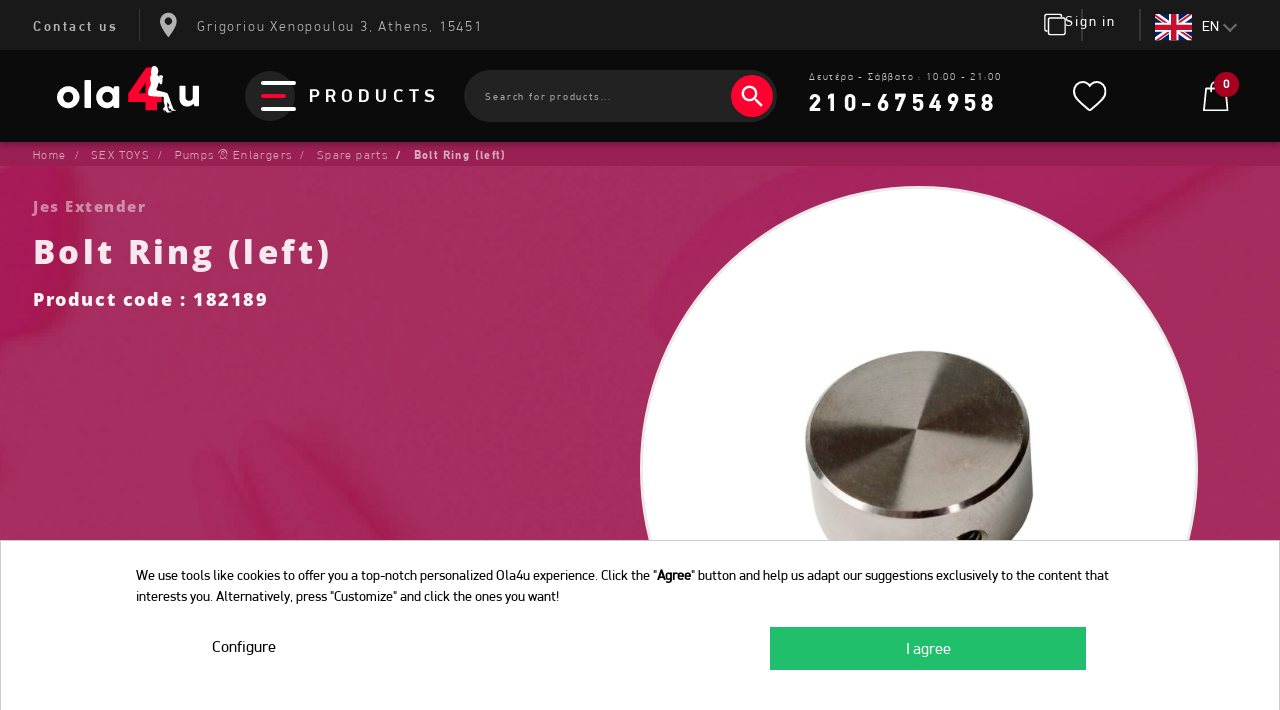

--- FILE ---
content_type: text/html; charset=utf-8
request_url: https://ola4u.gr/en/sex-toys/2189-bolt-ring-left
body_size: 44694
content:
<!doctype html>
<html lang="en">

  <head>
  
    
 
  <!-- Preload βασικών γραμματοσειρών για βελτιστοποίηση LCP -->
<link rel="preload" as="font" href="/themes/classic-rocket/assets/fonts/PFDinDisplayMedium.woff2" type="font/woff2" crossorigin>
<link rel="preload" as="font" href="/themes/classic-rocket/assets/fonts/PFDinDisplay.woff2" type="font/woff2" crossorigin>
<link rel="preload" as="font" href="/themes/classic-rocket/assets/fonts/PFDinTextBlack.woff2" type="font/woff2" crossorigin>
<link rel="preload" as="font" href="/themes/classic-rocket/assets/fonts/PFDinText-Bold.woff2" type="font/woff2" crossorigin>
<link rel="preload" as="font" href="/themes/classic-rocket/assets/fonts/PFDinDisplayLight.woff2" type="font/woff2" crossorigin>
<link rel="preload" as="font" href="/themes/classic-rocket/assets/fonts/PFDinDisplayThin.woff2" type="font/woff2" crossorigin>
<link rel="preload" as="font" href="/themes/classic-rocket/assets/fonts/OpenSans-Regular.ttf" type="font/ttf" crossorigin>
<link rel="preload" as="font" href="/themes/classic-rocket/assets/fonts/MaterialIcons-Regular.woff2" type="font/woff2" crossorigin>


  <meta charset="utf-8">
  <meta name="google-site-verification" content="eNXWbg2P4Cwzdkbssng7cgzNdoB3QPla1JH_lKnsZrQ" />



  <meta http-equiv="x-ua-compatible" content="ie=edge">



            <link rel="canonical" href="https://ola4u.gr/en/sex-toys/2189-bolt-ring-left">
    
    <script type="application/ld+json">
    
    {
      "@context": "https://schema.org",
      "@type": "Product",
      "name": "Bolt Ring (left)",
      "description": "",
      "sku": "182189",
      "brand": {
        "@type": "Brand",
        "name": "Jes Extender"
      },
      "image": [
        
                    "https://ola4u.gr/287-large_default/2189-bolt-ring-left.jpg"                
      ],
      "offers": {
        "@type": "Offer",
        "url": "https://ola4u.gr/en/sex-toys/2189-bolt-ring-left",
        "priceCurrency": "EUR",
        "price": "15",
        "availability": "https://schema.org/InStock",
        "itemCondition": "https://schema.org/NewCondition",
        "shippingDetails": {
          "@type": "OfferShippingDetails",
          "shippingDestination": {
            "@type": "DefinedRegion",
            "addressCountry": "GR"
          },
          "deliveryTime": {
            "@type": "ShippingDeliveryTime",
            "handlingTime": {
              "@type": "QuantitativeValue",
              "minValue": 0,
              "maxValue": 1,
              "unitCode": "d"
            },
            "transitTime": {
              "@type": "QuantitativeValue",
              "minValue": 1,
              "maxValue": 3,
              "unitCode": "d"
            }
          }
        },
        "hasMerchantReturnPolicy": {
          "@type": "MerchantReturnPolicy",
          "returnPolicyCategory": "https://schema.org/MerchantReturnFiniteReturnWindow",
          "merchantReturnDays": 14,
          "returnMethod": "https://schema.org/ReturnByMail",
          "returnFees": "https://schema.org/FreeReturn"
        }
      }
    }
    
    </script>



  <title>
    
              Bolt Ring (left)
          
  </title>

  <script data-keepinline='true'>
    window.dataLayer = window.dataLayer || [];
    function gtag() { dataLayer.push(arguments); }

    gtag('consent', 'default', {
        'ad_storage' : 'denied',
                'ad_user_data' : 'denied',
        'ad_personalization' : 'denied',
        'analytics_storage' : 'denied',
        'functionality_storage' : 'denied',
        'personalization_storage' : 'denied',
        'security_storage' : 'denied',
        'wait_for_update' : 1000
    });

    gtag('set', 'url_passthrough', false);
    gtag('set', 'ads_data_redaction', true);
</script>
<script data-keepinline="true">
    var ajaxGetProductUrl = '//ola4u.gr/en/module/cdc_googletagmanager/async';
    var ajaxShippingEvent = 1;
    var ajaxPaymentEvent = 1;

/* datalayer */
dataLayer = window.dataLayer || [];
    let cdcDatalayer = {"pageCategory":"product","event":"view_item","ecommerce":{"currency":"EUR","items":[{"item_name":"Bolt Ring (left)","item_id":"2189","price":"15","price_tax_exc":"12.1","price_tax_inc":"15","item_brand":"Jes Extender","item_category":"SEX TOYS","item_category2":"Pumps & Enlargers","item_category3":"Spare parts","quantity":2,"wholesale_price":"5"}],"value":"15"},"userLogged":0,"userId":"guest_610048","google_tag_params":{"ecomm_pagetype":"product","ecomm_prodid":"2189","ecomm_totalvalue":15,"ecomm_category":"SEX TOYS/Pumps & Enlargers/Spare parts","ecomm_totalvalue_tax_exc":12.1}};
    dataLayer.push(cdcDatalayer);

/* call to GTM Tag */
(function(w,d,s,l,i){w[l]=w[l]||[];w[l].push({'gtm.start':
new Date().getTime(),event:'gtm.js'});var f=d.getElementsByTagName(s)[0],
j=d.createElement(s),dl=l!='dataLayer'?'&l='+l:'';j.async=true;j.src=
'https://www.googletagmanager.com/gtm.js?id='+i+dl;f.parentNode.insertBefore(j,f);
})(window,document,'script','dataLayer','GTM-T62LR49');

/* async call to avoid cache system for dynamic data */
dataLayer.push({
  'event': 'datalayer_ready'
});
</script>
  
  


  

            
  
          <meta name="description" content="Bolt ring (left): ">
      

  <!-- Twitter Cards -->
      <meta name="twitter:card" content="summary_large_image">
    <meta name="twitter:site" content="@ola4ugr">
    <meta name="twitter:title" content="Bolt Ring (left)">
    <meta name="twitter:description" content="Bolt ring (left): ">
    <meta name="twitter:image" content="https://ola4u.gr/img/p/en-default-large_default.jpg">
    <meta name="twitter:label1" content="Price">
    <meta name="twitter:data1" content="€15.00 EUR">
  

<!-- Open Graph -->
<meta property="og:type"
    content="                product
             ">
<meta property="og:url" content="https://ola4u.gr/en/sex-toys/2189-bolt-ring-left">
<meta property="og:title" content="Bolt Ring (left)">
<meta property="og:description" content="Bolt ring (left): ">

  <meta property="og:image" content="https://ola4u.gr/img/p/en-default-large_default.jpg" />

<meta property="og:locale" content="en_GB">
<meta property="og:site_name" content="OLA4U Sex Shop">

      <meta property="product:availability" content="in stock">
    <meta property="product:price:amount" content="€15.00">
    <meta property="product:price:currency" content="EUR">
  
    
  
<script type="application/ld+json">
{
  "@context": "http://schema.org/",
  "@type": "Product",

  "name": "Bolt Ring (left)",
  "description": "Bolt ring (left): ",
  "category": "Spare parts",

  "image": [
          "https://ola4u.gr/287-large_default/2189-bolt-ring-left.jpg"      ],

  "hasImage": [
        {
      "@type": "ImageObject",
      "url": "https://ola4u.gr/287-large_default/2189-bolt-ring-left.jpg",
      "contentUrl": "https://ola4u.gr/287-large_default/2189-bolt-ring-left.jpg",
      "width": "800",
      "height": "800",
      "representativeOfPage": true    }      ],

  "sku": "182189",      "gtin13": "5710458163008",
  
    "brand": {
    "@type": "Brand",
    "name": "Jes Extender"
  },
  
  
    "weight": {
    "@type": "QuantitativeValue",
    "value": "0.100000",
    "unitCode": "kg"
  },
  
    "offers": {
    "@type": "Offer",
    "priceCurrency": "EUR",
    "name": "Bolt Ring (left)",
    "price": "15",
    "url": "https://ola4u.gr/en/sex-toys/2189-bolt-ring-left",
    "priceValidUntil": "2026-02-01",
          "gtin13": "5710458163008",
    
    "sku": "182189",

        
    "availability":       "http://schema.org/InStock"
    ,

    "seller": {
      "@type": "Organization",
      "name": "Ola4u Sex Shop"
    }
  }
  }
</script>

<script type="application/ld+json">
    {
    "@context": "https://schema.org",
    "@type": "BreadcrumbList",
    "itemListElement": [
        {
    "@type": "ListItem",
    "position": 1,
    "name": "Home",
    "item": "https://ola4u.gr/en/"
    },        {
    "@type": "ListItem",
    "position": 2,
    "name": "SEX TOYS",
    "item": "https://ola4u.gr/en/sex-shop/sextoys/"
    },        {
    "@type": "ListItem",
    "position": 3,
    "name": "Pumps &amp; Enlargers",
    "item": "https://ola4u.gr/en/sex-shop/sextoys/cock-extenders-sleeves/"
    },        {
    "@type": "ListItem",
    "position": 4,
    "name": "Spare parts",
    "item": "https://ola4u.gr/en/sex-shop/sextoys/cock-extenders-sleeves/accessories-for-penis-extenders/"
    },        {
    "@type": "ListItem",
    "position": 5,
    "name": "Bolt Ring (left)",
    "item": "https://ola4u.gr/en/sex-toys/2189-bolt-ring-left"
    }    ]
    }
    </script>


<script type="application/ld+json">
{
  "@context": "https://schema.org",
  "@type": "Organization",
  "@id": "https://ola4u.gr/#organization",
  "name": "OLA4U Sex Shop",
  "url": "https://ola4u.gr",
  "logo": "https://ola4u.gr/themes/classic-rocket/assets/img/ola4ulogo.svg",
  "image": "https://ola4u.gr/themes/classic-rocket/assets/img/ola4ulogo.svg",
  "sameAs": [
    "https://www.facebook.com/ola4ugr",
    "https://www.instagram.com/ola4u_sexshop/",
    "https://twitter.com/Ola4u_gr",
    "https://www.youtube.com/@ola4u_sexshop",
    "https://www.pinterest.com/ola4u_sexshop",
    "https://vimeo.com/ola4u",
    "https://www.tiktok.com/@ola4ugr"
  ],
  "contactPoint": [{
    "@type": "ContactPoint",
    "telephone": "+30-210-6754958",
    "contactType": "customer service",
    "areaServed": "GR",
    "availableLanguage": ["Greek","English"]
  }],
  "address": {
    "@type": "PostalAddress",
    "streetAddress": "Grigoriou Xenopoulou 3",
    "addressLocality": "Neo Psychiko",
    "addressRegion": "Attica",
    "postalCode": "154 51",
    "addressCountry": "GR"
  },
  "paymentAccepted": [
    "CashOnDelivery",
    "CreditCard",
    "PayPal",
    "BankTransfer"
  ]
}
</script>  


  
  <script type="application/ld+json">
{
  "@context": "https://schema.org",
  "@type": "BreadcrumbList",
  "itemListElement": [
        {
      "@type": "ListItem",
      "position": 1,
      "name": "Home",
      "item": "https://ola4u.gr/en/"
    },        {
      "@type": "ListItem",
      "position": 2,
      "name": "SEX TOYS",
      "item": "https://ola4u.gr/en/sex-shop/sextoys/"
    },        {
      "@type": "ListItem",
      "position": 3,
      "name": "Pumps &amp; Enlargers",
      "item": "https://ola4u.gr/en/sex-shop/sextoys/cock-extenders-sleeves/"
    },        {
      "@type": "ListItem",
      "position": 4,
      "name": "Spare parts",
      "item": "https://ola4u.gr/en/sex-shop/sextoys/cock-extenders-sleeves/accessories-for-penis-extenders/"
    },        {
      "@type": "ListItem",
      "position": 5,
      "name": "Bolt Ring (left)",
      "item": "https://ola4u.gr/en/sex-toys/2189-bolt-ring-left"
    }      ]
}
</script>

  


<script data-keepinline='true'>
    window.dataLayer = window.dataLayer || [];
    function gtag() { dataLayer.push(arguments); }

    gtag('consent', 'default', {
        'ad_storage' : 'denied',
                'ad_user_data' : 'denied',
        'ad_personalization' : 'denied',
        'analytics_storage' : 'denied',
        'functionality_storage' : 'denied',
        'personalization_storage' : 'denied',
        'security_storage' : 'denied',
        'wait_for_update' : 1000
    });

    gtag('set', 'url_passthrough', false);
    gtag('set', 'ads_data_redaction', true);
</script>



 <meta name="viewport" content="width=device-width, initial-scale=1">



  <link rel="icon" type="image/vnd.microsoft.icon" href="/img/favicon.ico?1610461144">
  <link rel="shortcut icon" type="image/x-icon" href="/img/favicon.ico?1610461144">



  <link rel="preload" href="/themes/classic-rocket/assets/fonts/PFDinDisplayLight.woff2" as="font" type="font/woff2" crossorigin>
<link rel="preload" href="/themes/classic-rocket/assets/fonts/PFDinDisplayMedium.woff2" as="font" type="font/woff2" crossorigin>
<link rel="preload" href="/themes/classic-rocket/assets/fonts/PFDinTextBlack.woff2" as="font" type="font/woff2" crossorigin>
<link rel="preload" href="/themes/classic-rocket/assets/fonts/PFDinDisplayThin.woff2" as="font" type="font/woff2" crossorigin>
<link rel="preload" href="/themes/classic-rocket/assets/fonts/PFDinDisplay.woff2" as="font" type="font/woff2" crossorigin>
<link rel="preload" href="/themes/classic-rocket/assets/fonts/OpenSans-ExtraBold.woff2" as="font" type="font/woff2" crossorigin>
<link rel="preload" href="/themes/classic-rocket/assets/fonts/OpenSans-Regular.ttf" as="font" type="font/ttf" crossorigin>
<link rel="preload" href="/themes/classic-rocket/assets/fonts/PFDinText-Bold.woff2" as="font" type="font/woff2" crossorigin>
<link rel="preload" href="/themes/classic-rocket/assets/fonts/MaterialIcons-Regular.woff2" as="font" type="font/woff2" crossorigin>

            <link rel="stylesheet" href="https://ola4u.gr/themes/classic-rocket/assets/css/theme.css?123125" type="text/css" media="all">

                <link rel="stylesheet" href="https://ola4u.gr/modules/blockreassurance/views/dist/front.css?123125" type="text/css" media="all">

                <link rel="stylesheet" href="https://ola4u.gr/modules/custombanners/views/css/front.css?123125" type="text/css" media="all">

                <link rel="stylesheet" href="https://ola4u.gr/modules/custombanners/views/css/custom/shop1.css?123125" type="text/css" media="all">

                <link rel="stylesheet" href="https://ola4u.gr/modules/paypal/views/css/paypal_fo.css?123125" type="text/css" media="all">

                <link rel="stylesheet" href="https://ola4u.gr/modules/cookiesplus/views/css/cookiesplus.css?123125" type="text/css" media="all">

                <link rel="stylesheet" href="https://ola4u.gr/modules/productbundlespro/views/css/front/product.css?123125" type="text/css" media="all">

                <link rel="stylesheet" href="https://ola4u.gr/modules/productbundlespro/views/js/lib/splide/dist/css/splide.min.css?123125" type="text/css" media="all">

                <link rel="stylesheet" href="https://ola4u.gr/modules/loyaltyrewardpoints/views/css/front/front.css?123125" type="text/css" media="all">

                <link rel="stylesheet" href="https://ola4u.gr/modules/ets_payment_with_fee/views/css/frontend.css?123125" type="text/css" media="all">

                <link rel="stylesheet" href="https://ola4u.gr/modules/ets_faq/views/css/faq-front.css?123125" type="text/css" media="all">

                <link rel="stylesheet" href="https://ola4u.gr/modules/ets_htmlbox/views/css/front.css?123125" type="text/css" media="all">

                <link rel="stylesheet" href="https://ola4u.gr/modules/dbmenu//views/css/dbmenu.css?123125" type="text/css" media="all">

                <link rel="stylesheet" href="https://ola4u.gr/modules/g_gifimageproduct/views/css/front/gifimageproduct.css?123125" type="text/css" media="all">

                <link rel="stylesheet" href="https://ola4u.gr/modules/acspoints//views/css/front.css?123125" type="text/css" media="all">

                <link rel="stylesheet" href="https://ola4u.gr/modules/acspoints//views/css/styles.css?123125" type="text/css" media="all">

                <link rel="stylesheet" href="https://ola4u.gr/modules/psblog/views/css/lightbox.css?123125" type="text/css" media="all">

                <link rel="stylesheet" href="https://ola4u.gr/modules/posvegamenu/css/posvegamenu.css?123125" type="text/css" media="all">

                <link rel="stylesheet" href="https://ola4u.gr/modules/ambjolisearch/views/css/jolisearch-common.css?123125" type="text/css" media="all">

                <link rel="stylesheet" href="https://ola4u.gr/modules/ambjolisearch/views/css/jolisearch-finder.css?123125" type="text/css" media="all">

                <link rel="stylesheet" href="https://ola4u.gr/modules/relatedcategoryproducts//views/css/front.css?123125" type="text/css" media="all">

                <link rel="stylesheet" href="https://ola4u.gr/modules/CustomerGridFields//views/css/front.css?123125" type="text/css" media="all">

                <link rel="stylesheet" href="https://ola4u.gr/modules/invoice/views/css/invoice.css?123125" type="text/css" media="all">

                <link rel="stylesheet" href="https://ola4u.gr/modules/checkoutstepanalytics//views/css/front.css?123125" type="text/css" media="all">

                <link rel="stylesheet" href="https://ola4u.gr/modules/cronblackfriday//views/css/front.css?123125" type="text/css" media="all">

                <link rel="stylesheet" href="https://ola4u.gr/modules/PopularMenuProducts//views/css/front.css?123125" type="text/css" media="all">

                <link rel="stylesheet" href="https://ola4u.gr/js/jquery/ui/themes/base/minified/jquery-ui.min.css?123125" type="text/css" media="all">

                <link rel="stylesheet" href="https://ola4u.gr/js/jquery/ui/themes/base/minified/jquery.ui.theme.min.css?123125" type="text/css" media="all">

                <link rel="stylesheet" href="https://ola4u.gr/js/jquery/plugins/bxslider/jquery.bxslider.css?123125" type="text/css" media="all">

                <link rel="stylesheet" href="https://ola4u.gr/themes/classic-rocket/modules/ps_imageslider/css/homeslider.css?123125" type="text/css" media="all">

                <link rel="stylesheet" href="https://ola4u.gr/modules/ps_searchbarjqauto/views/css/jquery.auto-complete.css?123125" type="text/css" media="all">

                <link rel="stylesheet" href="https://ola4u.gr/themes/classic-rocket/assets/css/custom.css?123125" type="text/css" media="all">

                <link rel="stylesheet" href="https://ola4u.gr/modules/oneallsociallogin/views/css/oneallsociallogin.css?123125" type="text/css" media="all">

    
  <link rel="preload" href="/themes/classic-rocket/assets/css/product-list.css?123125" as="style" onload="this.onload=null;this.rel='stylesheet'">
  
  <link rel="preload" href="/themes/classic-rocket/assets/css/otherpages.css?123125" as="style" onload="this.onload=null;this.rel='stylesheet'">
  <link rel="preload" href="/themes/classic-rocket/assets/css/footer.css?123125" as="style" onload="this.onload=null;this.rel='stylesheet'">


    <!--- END stylesheets --!>





  
<!--- END SCRIPTS PRESTA --!>


<!--- END SCRIPTS CUSTOM --!>



  <script type="text/javascript">
        var CLOSE = "Close Categories";
        var DealsModule = {"path":"\/modules\/PopularMenuProducts\/"};
        var MORE = "More Categories";
        var VMEGAMENU_POPUP_EFFECT = "2";
        var add_cart_error = "An error occurred while processing your request. Please try again \u03c0\u03b1\u03bd\u03c9";
        var buttoncompare_title_add = "Add to Compare";
        var buttoncompare_title_remove = "Remove from Compare";
        var buttonwishlist_title_add = "Add to Wishlist";
        var buttonwishlist_title_remove = "Remove from WishList";
        var comparator_max_item = 3;
        var compared_products = [];
        var enable_flycart_effect = 0;
        var enable_notification = 0;
        var isLogged = false;
        var isMobile = false;
        var jolisearch = {"amb_joli_search_action":"https:\/\/ola4u.gr\/en\/search","amb_joli_search_link":"https:\/\/ola4u.gr\/en\/search","amb_joli_search_controller":"jolisearch","blocksearch_type":"top","show_cat_desc":1,"ga_acc":0,"id_lang":2,"url_rewriting":1,"use_autocomplete":2,"minwordlen":3,"l_products":"Products","l_manufacturers":"Manufacturers","l_categories":"Categories","l_no_results_found":"\u0394\u03b5\u03bd \u03b2\u03c1\u03ad\u03b8\u03b7\u03ba\u03b1\u03bd \u03b1\u03c0\u03bf\u03c4\u03b5\u03bb\u03ad\u03c3\u03bc\u03b1\u03c4\u03b1. \u0394\u03bf\u03ba\u03b9\u03bc\u03ac\u03c3\u03c4\u03b5 \u03bc\u03b5 \u03ac\u03bb\u03bb\u03b1 \u03ba\u03c1\u03b9\u03c4\u03ae\u03c1\u03b9\u03b1 \u03b1\u03bd\u03b1\u03b6\u03ae\u03c4\u03b7\u03c3\u03b7\u03c2.","l_more_results":"More results \u00bb","ENT_QUOTES":3,"search_ssl":true,"self":"\/var\/www\/vhosts\/ola4u.gr\/httpdocs\/modules\/ambjolisearch","position":{"my":"left top","at":"left bottom","collision":"flipfit none"},"classes":"ps17","display_manufacturer":"","display_category":"1"};
        var klCustomer = {"email":null,"firstName":null,"lastName":null};
        var klProduct = {"ProductName":"Bolt Ring (left)","ProductID":2189,"SKU":"182189","Tags":[],"Price":"12.10","SpecialPrice":"15.00","Categories":["Spare parts"],"Image":"https:\/\/ola4u.gr\/287-home_default\/2189-bolt-ring-left.jpg","Link":"https:\/\/ola4u.gr\/en\/sex-toys\/2189-bolt-ring-left","ShopID":1,"LangID":2};
        var leo_token = "7ef2a268267890405ccd8850d73b0f99";
        var leofeature_allwishlists = false;
        var lf_is_gen_rtl = false;
        var prestashop = {"cart":{"products":[],"totals":{"total":{"type":"total","label":"Total","amount":0,"value":"\u20ac0.00"},"total_including_tax":{"type":"total","label":"Total (tax incl.)","amount":0,"value":"\u20ac0.00"},"total_excluding_tax":{"type":"total","label":"Total (tax excl.)","amount":0,"value":"\u20ac0.00"}},"subtotals":{"products":{"type":"products","label":"Subtotal","amount":0,"value":"\u20ac0.00"},"discounts":null,"shipping":{"type":"shipping","label":"Shipping","amount":0,"value":""},"tax":null},"products_count":0,"summary_string":"0 items","vouchers":{"allowed":1,"added":[]},"discounts":[],"minimalPurchase":0,"minimalPurchaseRequired":""},"currency":{"name":"\u0395\u03c5\u03c1\u03ce","iso_code":"EUR","iso_code_num":"978","sign":"\u20ac"},"customer":{"lastname":null,"firstname":null,"email":null,"birthday":null,"newsletter":null,"newsletter_date_add":null,"optin":null,"website":null,"company":null,"siret":null,"ape":null,"is_logged":false,"gender":{"type":null,"name":null},"addresses":[]},"language":{"name":"EN","iso_code":"en","locale":"en-US","language_code":"en","is_rtl":"0","date_format_lite":"m\/d\/Y","date_format_full":"m\/d\/Y H:i:s","id":2},"page":{"title":"","canonical":null,"meta":{"title":"Bolt Ring (left)","description":"Bolt ring (left): ","keywords":"","robots":"index"},"page_name":"product","body_classes":{"lang-en":true,"lang-rtl":false,"country-GR":true,"currency-EUR":true,"layout-full-width":true,"page-product":true,"tax-display-enabled":true,"product-id-2189":true,"product-Bolt Ring (left)":true,"product-id-category-432":true,"product-id-manufacturer-34":true,"product-id-supplier-7":true,"product-available-for-order":true},"admin_notifications":[]},"shop":{"name":"Ola4u Sex Shop","logo":"\/img\/ola4u-logo-1608122882.jpg","stores_icon":"\/img\/logo_stores.png","favicon":"\/img\/favicon.ico"},"urls":{"base_url":"https:\/\/ola4u.gr\/","current_url":"https:\/\/ola4u.gr\/en\/sex-toys\/2189-bolt-ring-left","shop_domain_url":"https:\/\/ola4u.gr","img_ps_url":"https:\/\/ola4u.gr\/img\/","img_cat_url":"https:\/\/ola4u.gr\/img\/c\/","img_lang_url":"https:\/\/ola4u.gr\/img\/l\/","img_prod_url":"https:\/\/ola4u.gr\/img\/p\/","img_manu_url":"https:\/\/ola4u.gr\/img\/m\/","img_sup_url":"https:\/\/ola4u.gr\/img\/su\/","img_ship_url":"https:\/\/ola4u.gr\/img\/s\/","img_store_url":"https:\/\/ola4u.gr\/img\/st\/","img_col_url":"https:\/\/ola4u.gr\/img\/co\/","img_url":"https:\/\/ola4u.gr\/themes\/classic-rocket\/assets\/img\/","css_url":"https:\/\/ola4u.gr\/themes\/classic-rocket\/assets\/css\/","js_url":"https:\/\/ola4u.gr\/themes\/classic-rocket\/assets\/js\/","pic_url":"https:\/\/ola4u.gr\/upload\/","pages":{"address":"https:\/\/ola4u.gr\/en\/address","addresses":"https:\/\/ola4u.gr\/en\/addresses","authentication":"https:\/\/ola4u.gr\/en\/login","cart":"https:\/\/ola4u.gr\/en\/cart","category":"https:\/\/ola4u.gr\/en\/index.php?controller=category","cms":"https:\/\/ola4u.gr\/en\/index.php?controller=cms","contact":"https:\/\/ola4u.gr\/en\/contact","discount":"https:\/\/ola4u.gr\/en\/discount","guest_tracking":"https:\/\/ola4u.gr\/en\/guest-tracking","history":"https:\/\/ola4u.gr\/en\/order-history","identity":"https:\/\/ola4u.gr\/en\/identity","index":"https:\/\/ola4u.gr\/en\/","my_account":"https:\/\/ola4u.gr\/en\/my-account","order_confirmation":"https:\/\/ola4u.gr\/en\/order-confirmation","order_detail":"https:\/\/ola4u.gr\/en\/index.php?controller=order-detail","order_follow":"https:\/\/ola4u.gr\/en\/order-follow","order":"https:\/\/ola4u.gr\/en\/paraggelia","order_return":"https:\/\/ola4u.gr\/en\/index.php?controller=order-return","order_slip":"https:\/\/ola4u.gr\/en\/credit-slip","pagenotfound":"https:\/\/ola4u.gr\/en\/page-not-found","password":"https:\/\/ola4u.gr\/en\/password-recovery","pdf_invoice":"https:\/\/ola4u.gr\/en\/index.php?controller=pdf-invoice","pdf_order_return":"https:\/\/ola4u.gr\/en\/index.php?controller=pdf-order-return","pdf_order_slip":"https:\/\/ola4u.gr\/en\/index.php?controller=pdf-order-slip","prices_drop":"https:\/\/ola4u.gr\/en\/sex-toys-best-offers","product":"https:\/\/ola4u.gr\/en\/index.php?controller=product","search":"https:\/\/ola4u.gr\/en\/search1","sitemap":"https:\/\/ola4u.gr\/en\/Sitemap","stores":"https:\/\/ola4u.gr\/en\/stores","supplier":"https:\/\/ola4u.gr\/en\/supplier","register":"https:\/\/ola4u.gr\/en\/login?create_account=1","order_login":"https:\/\/ola4u.gr\/en\/paraggelia?login=1"},"alternative_langs":{"el":"https:\/\/ola4u.gr\/sex-toys\/2189-bolt-ring-left","en":"https:\/\/ola4u.gr\/en\/sex-toys\/2189-bolt-ring-left"},"theme_assets":"\/themes\/classic-rocket\/assets\/","actions":{"logout":"https:\/\/ola4u.gr\/en\/?mylogout="},"no_picture_image":{"bySize":{"small_default":{"url":"https:\/\/ola4u.gr\/img\/p\/en-default-small_default.jpg","width":98,"height":98},"cart_default":{"url":"https:\/\/ola4u.gr\/img\/p\/en-default-cart_default.jpg","width":125,"height":125},"pdt_180":{"url":"https:\/\/ola4u.gr\/img\/p\/en-default-pdt_180.jpg","width":180,"height":180},"home_default":{"url":"https:\/\/ola4u.gr\/img\/p\/en-default-home_default.jpg","width":250,"height":250},"pdt_300":{"url":"https:\/\/ola4u.gr\/img\/p\/en-default-pdt_300.jpg","width":300,"height":300},"pdt_360":{"url":"https:\/\/ola4u.gr\/img\/p\/en-default-pdt_360.jpg","width":360,"height":360},"medium_default":{"url":"https:\/\/ola4u.gr\/img\/p\/en-default-medium_default.jpg","width":452,"height":452},"pdt_540":{"url":"https:\/\/ola4u.gr\/img\/p\/en-default-pdt_540.jpg","width":540,"height":540},"large_default":{"url":"https:\/\/ola4u.gr\/img\/p\/en-default-large_default.jpg","width":800,"height":800}},"small":{"url":"https:\/\/ola4u.gr\/img\/p\/en-default-small_default.jpg","width":98,"height":98},"medium":{"url":"https:\/\/ola4u.gr\/img\/p\/en-default-pdt_300.jpg","width":300,"height":300},"large":{"url":"https:\/\/ola4u.gr\/img\/p\/en-default-large_default.jpg","width":800,"height":800},"legend":""}},"configuration":{"display_taxes_label":true,"display_prices_tax_incl":true,"is_catalog":false,"show_prices":true,"opt_in":{"partner":false},"quantity_discount":{"type":"discount","label":"Unit discount"},"voucher_enabled":1,"return_enabled":1},"field_required":[],"breadcrumb":{"links":[{"title":"Home","url":"https:\/\/ola4u.gr\/en\/"},{"title":"SEX TOYS","url":"https:\/\/ola4u.gr\/en\/sex-shop\/sextoys\/"},{"title":"Pumps & Enlargers","url":"https:\/\/ola4u.gr\/en\/sex-shop\/sextoys\/cock-extenders-sleeves\/"},{"title":"Spare parts","url":"https:\/\/ola4u.gr\/en\/sex-shop\/sextoys\/cock-extenders-sleeves\/accessories-for-penis-extenders\/"},{"title":"Bolt Ring (left)","url":"https:\/\/ola4u.gr\/en\/sex-toys\/2189-bolt-ring-left"}],"count":5},"link":{"protocol_link":"https:\/\/","protocol_content":"https:\/\/"},"time":1768624626,"static_token":"7ef2a268267890405ccd8850d73b0f99","token":"911105e63baf7fcce22547a7b5553918","debug":false};
        var productcompare_add = "The product has been added to list compare";
        var productcompare_add_error = "An error occurred while adding. Please try again";
        var productcompare_max_item = "You cannot add more than 3 products to the product comparison";
        var productcompare_remove = "The product was successfully removed from list compare";
        var productcompare_remove_error = "An error occurred while removing. Please try again";
        var productcompare_url = "https:\/\/ola4u.gr\/en\/module\/leofeature\/productscompare";
        var productcompare_viewlistcompare = "View list compare";
        var psemailsubscription_subscription = "https:\/\/ola4u.gr\/en\/module\/ps_emailsubscription\/subscription";
        var psr_icon_color = "#F19D76";
        var show_popup = 0;
        var type_flycart_effect = false;
        var wishlist_add = "The product was successfully added to your wishlist";
        var wishlist_cancel_txt = "Cancel";
        var wishlist_confirm_del_txt = "Delete selected item?";
        var wishlist_del_default_txt = "Cannot delete default wishlist";
        var wishlist_email_txt = "Email";
        var wishlist_loggin_required = "You must be logged in to manage your wishlist";
        var wishlist_ok_txt = "Ok";
        var wishlist_quantity_required = "You must enter a quantity";
        var wishlist_remove = "The product was successfully removed from your wishlist";
        var wishlist_reset_txt = "Reset";
        var wishlist_send_txt = "Send";
        var wishlist_send_wishlist_txt = "Send wishlist";
        var wishlist_url = "https:\/\/ola4u.gr\/en\/mywishlist";
        var wishlist_viewwishlist = "View your wishlist";
      </script>



  <style>
            div#cookiesplus-modal,
        #cookiesplus-modal > div,
        #cookiesplus-modal p {
            background-color: #FFFFFF !important;
        }
    
            #cookiesplus-modal > div,
        #cookiesplus-modal p {
            color: #000 !important;
        }
    
            #cookiesplus-modal .cookiesplus-accept {
            background-color: #20BF6B !important;
        }
    
            #cookiesplus-modal .cookiesplus-accept {
            border: 1px solid #20BF6B !important;
        }
    

            #cookiesplus-modal .cookiesplus-accept {
            color: #FFFFFF !important;
        }
    
            #cookiesplus-modal .cookiesplus-accept {
            font-size: 16px !important;
        }
    
    
            #cookiesplus-modal .cookiesplus-more-information {
            background-color: #FFFFFF !important;
        }
    
    
            #cookiesplus-modal .cookiesplus-more-information {
            color: #000 !important;
        }
    
            #cookiesplus-modal .cookiesplus-more-information {
            font-size: 16px !important;
        }
    
    
            #cookiesplus-modal .cookiesplus-reject {
            background-color: #FFFFFF !important;
        }
    
            #cookiesplus-modal .cookiesplus-reject {
            border: 1px solid #7A7A7A !important;
        }
    
            #cookiesplus-modal .cookiesplus-reject {
            color: #000 !important;
        }
    
            #cookiesplus-modal .cookiesplus-reject {
            font-size: 16px !important;
        }
    
    
            #cookiesplus-modal .cookiesplus-save:not([disabled]) {
            background-color: #FFFFFF !important;
        }
    
            #cookiesplus-modal .cookiesplus-save:not([disabled]) {
            border: 1px solid #7A7A7A !important;
        }
    
            #cookiesplus-modal .cookiesplus-save:not([disabled]) {
            color: #000 !important;
        }
    
            #cookiesplus-modal .cookiesplus-save {
            font-size: 16px !important;
        }
    
    
    
    #cookiesplus-tab {
                                    bottom: 0;
                left: 0;
                    
                    background-color: #000000 !important;
        
            }
</style>
<script type="text/javascript">
    var ets_cookie_module_name = '';
    var ets_cookie_id_payment_method =0;
    var ets_cookie_payment_option = '';
    var label_payment_fee = 'Cash on delivery';
</script> 



	<script type="text/javascript">

	  	oasl_translated_title = typeof oasl_translated_title != 'undefined' ? oasl_translated_title : '';
	  	oasl_widget_location = "library";
    	oasl_subdomain = "ola4ugr";
	    oasl_auth_disable = '0';

		var providers = [];
				    providers.push("apple");
				    providers.push("facebook");
				    providers.push("google");
		
	</script>







<style>
            :root {
                --dbmenu_color: #232323;
                --dbmenu_color_hover: #2fb5d2;
            }
        </style>
<!-- Skroutz Analytics Script (lazy-loaded after window.load) start -->
<script>
  window.addEventListener('load', function () {
    (function (a, b, c, d, e, f, g) {
      a['SkroutzAnalyticsObject'] = e;
      a[e] = a[e] || function () {
        (a[e].q = a[e].q || []).push(arguments);
      };
      f = b.createElement(c);
      f.async = true;
      f.src = d;
      g = b.getElementsByTagName(c)[0];
      g.parentNode.insertBefore(f, g);
    })(window, document, 'script', 'https://analytics.skroutz.gr/analytics.min.js', 'skroutz_analytics');

    skroutz_analytics('session', 'connect', 'SA-4640-8314');
  });
</script>
<!-- Skroutz Analytics Script (lazy-loaded) end -->
<!-- BestPrice Analytics Script (lazy-loaded after window.load) start -->
<script>

  window.addEventListener('load', function () {
    (function (a, b, c, d, s) {
      a.__bp360 = c;
      a[c] = a[c] || function () {
        (a[c].q = a[c].q || []).push(arguments);
      };
      s = b.createElement('script');
      s.async = true;
      s.src = d;
      (b.body || b.head).appendChild(s);
    })(window, document, 'bp', 'https://360.bestprice.gr/360.js');

    bp('connect', 'BP-203234-HDt9yn6vrX');
  });

</script>
<!-- BestPrice Analytics Script (lazy-loaded) end -->







  <!-- Begin Cookie Consent plugin by Silktide - http://silktide.com/cookieconsent -->
  <script>
      window.cookieconsentobj = {
          title: "🍪 Cookies & Privacy",
          subtitle: "Select Cookies",
          message: "We use cookies to ensure you get the best experience on our website. For more information about cookie click <a href='/en/conditions'>here</a>",
          delay: 2000, // delay in milliseconds
          expires: 30, // expiration <a href="https://www.jqueryscript.net/time-clock/">date</a>
          cookieName: "cookieControlPrefs",
          acceptReload: false,
          acceptBtnLabel: "Accept cookies",
          acceptAllBtnLabel: "Accept all cookies",
          advancedBtnLabel: "Customize cookies",
          cookieTypes: [
              {
                  type: "Essential",
                  value: "essential",
                  description: "These are cookies that are essential for the website to work correctly."
              },
              {
                  type: "Analytics",
                  value: "analytics",
                  description: "Cookies related to site visits, browser types, etc."
              },
              {
                  type: "Marketing",
                  value: "marketing",
                  description: "Cookies related to marketing, e.g. Chat , Newsletter , Social Media"
              }
          ],
      }
      window.cookieconsent_options = {
          "message": 'We use cookies to ensure you get the best experience on our website. For more information about cookie click ',
          "dismiss": 'ACCEPT',
          "learnMore": 'here.',
          "link":"/en/conditions",
          "theme": "light-bottom"};


  </script>
  <!-- End Cookie Consent plugin -->



<style>
    .iconsflex a.leo-bt-cart{
        display: block;
    }
    .vega{
        display: none;
    }
      body#index #custom-text a:hover {
      text-decoration: none;
    }

    /* Διόρθωση λευκής γραμμής πριν το wave footer */
    body#index .svgfooter,
    body#index .svgfooter2 {
      background: #000000 !important;
    }
	
	 /* ================= HERO SLIDER – CLS FIX ================= */

    /* Frame για το slider στην αρχική – Desktop */
    body#index #module-ps_imageslider-home,
    body#index .homeslider-container,
    body#index .homeslider {
      max-width: 1920px;
      margin: 0 auto;
      position: relative;
      overflow: hidden;
    }

    /* Κρατάμε σταθερό ύψος περίπου 520px σε desktop */
    @media (min-width: 768px) {
      body#index #module-ps_imageslider-home,
      body#index .homeslider-container,
      body#index .homeslider {
        min-height: 520px;
      }

      body#index #module-ps_imageslider-home img,
      body#index .homeslider img {
        width: 100%;
        height: 100%;
        object-fit: cover;
        display: block;
      }
    }

    /* Κρατάμε σταθερό ύψος σε mobile – πιο “ψηλό” frame */
    @media (max-width: 767px) {
      body#index #module-ps_imageslider-home,
      body#index .homeslider-container,
      body#index .homeslider {
        min-height: 420px;
      }

      body#index #module-ps_imageslider-home img,
      body#index .homeslider img {
        width: 100%;
        height: 100%;
        object-fit: cover;
        display: block;
      }
    }
    /* ================= END HERO SLIDER – CLS FIX ================= */
</style>




  <script defer src="/themes/classic-rocket/assets/js/scripts.js"></script>

      
</head>
      
  <body id="product" class="lang-en country-gr currency-eur layout-full-width page-product tax-display-enabled product-id-2189 product-bolt-ring-left- product-id-category-432 product-id-manufacturer-34 product-id-supplier-7 product-available-for-order  ">




    
      
    
<!-- Google Tag Manager (noscript) ilias tag-->

<!-- End Google Tag Manager (noscript) -->
    <main>
      
              

      <header id="header" class="l-header">
        
          
    <div class="header-banner">
        
    </div>



    <div class="header-nav u-bor-bot">
        <div class="header__container container">
            <div class="u-a-i-c d--flex-between visible--desktop">
                <div class="small">
                        <div id="_desktop_contact_link">
      <div id="contact-link">
          <a href="https://ola4u.gr/en/contact" class="u-link-body bold_f l_space_2-5">Contact us</a>
          <img src="/themes/classic-rocket/modules/ps_contactinfo/assets/gps.svg" alt="location-marker">
          <a href="https://ola4u.gr/en/contact" class="u-link-body light_f l_space_1-8">Grigoriou Xenopoulou 3, Athens, 15451</a>
       </div>
    </div>

                </div>
                <div class="header-nav__right_wrapp">
                    <div class="header-nav__right" style="
    gap: 32px;
">
						<a class="lnk_compare col-lg-4 col-md-6 col-sm-6 col-xs-12"
   href="//ola4u.gr/en/module/leofeature/productscompare"
   aria-label="Σύγκριση προϊόντων"
   title="Σύγκριση προϊόντων"
   style="max-width: 21px; padding: 0;">
   
							<span class="link-item">
								<span class="imageholder">
									<span class="compare-products-count small compare__count inactive"></span>
									
									<svg class="hover" xmlns="http://www.w3.org/2000/svg" width="31" height="31" viewBox="0 0 31 31" style="
    max-width: 22px;
">
										<g id="Group_499" data-name="Group 499" transform="translate(-687 -1146)">
											<g id="Rectangle_463" data-name="Rectangle 463" transform="translate(687 1146)" fill="#191919" stroke="white" stroke-width="2">
											  <rect width="24" height="24" rx="4" stroke="none"></rect>
											  <rect x="1.25" y="1.25" width="23.5" height="23.5" rx="2.75" fill="none"></rect>
											</g>
											<g id="Rectangle_462" data-name="Rectangle 462" transform="translate(692 1151)" fill="#191919" stroke="white" stroke-width="2">
											  <rect width="24" height="24" rx="4" stroke="none"></rect>
											  <rect x="1.25" y="1.25" width="23.5" height="23.5" rx="2.75" fill="none"></rect>
											</g>
										</g>
									</svg>
									
								</span>
							</span>
						</a>
                        
<ul class="user-info header__rightitem">
      <li>
      <a href="https://ola4u.gr/en/my-account"
         class="u-link-body"
         title="Log in to your customer account"
         rel="nofollow">
        <span class="visible--desktop small l_space_1-8">Sign in</span>
      </a>
    </li>
  </ul><div id="_desktop_language_selector">
  <div class="language-selector-wrapper">
    <span id="language-selector-label" class="d-inline-block d-md-none">Language:</span>
    <div class="language-selector dropdown js-dropdown">
      <button data-toggle="dropdown" class="btn btn-sm dropdown-toggle" aria-haspopup="true" aria-expanded="false" aria-label="Language dropdown">
          <img src="/themes/classic-rocket/assets/img/en.svg" alt="language-image-en">
          <span class="langimg">en</span>
      </button>
      <div class="dropdown-menu" aria-labelledby="language-selector-label">
                        <a href="https://ola4u.gr/sex-toys/2189-bolt-ring-left" class="dropdown-item small" data-iso-code="el"> <img src="/themes/classic-rocket/assets/img/el.svg" alt="language-image-el"> <span class="langimg">el</span></a>
                        <a href="https://ola4u.gr/en/sex-toys/2189-bolt-ring-left" class="dropdown-item small active" data-iso-code="en"> <img src="/themes/classic-rocket/assets/img/en.svg" alt="language-image-en"> <span class="langimg">en</span></a>
                </div>
    </div>
  </div>
</div>

                    </div>
                </div>
            </div>
        </div>
    </div>



    <div class="container header-top d--flex-between u-a-i-c">
       <div class="menu-trigger visible--mobile">
            <div class="circle">
                <span class="line"></span>
                <span class="line"></span>
                <span class="line"></span>
            </div>
        </div>
	        <a href="https://ola4u.gr/en" class="header__logo header-top__col ">
            <img class="logo img-fluid" src="/themes/classic-rocket/assets/img/ola4ulogo.svg" alt="Ola4u Sex Shop" style="
    padding: 11px 24px 0;
">        </a>
        <div class="header__search">
            <!-- Block search module TOP -->
<div class="menu-trigger">
    <div class="circle">
        <span class="line"></span>
        <span class="line"></span>
        <span class="line"></span>
    </div>
    <span class="menutriggertext">PRODUCTS</span>
</div>

<form method="get" action="//ola4u.gr/en/search1" class="search-widget" data-search-widget data-search-controller-url="//ola4u.gr/en/search1">
    <input type="hidden" name="controller" value="search">
    <div class="search-widget__group">
        <input class="form-control search-widget__input-right l_space_1-8" type="text" name="s" value="" placeholder="Search" aria-label="Search">
                                                                                     <button type="submit" class="search-widget__btn btn btn-link">
            <i class="material-icons search">&#xE8B6;</i>
            <span class="d-none">Search</span>
        </button>
    </div>
</form>

<div class="big-hours l_space_1-8">
    <p class="bighours light_f">Δευτέρα - Σάββατο : 10:00 - 21:00</p>
    <p class="bigtel black_f"><a href="tel:2106754958">210-6754958</a></p>

</div>
<!-- /Block search module TOP -->

        </div>
        <div class="header__right header-top__col">
            <div class="iconmobile visible--mobile search">
                <span>
                    <img src="/themes/classic-rocket/assets/img/svgicons/searchmob.svg" alt="search-icon-mob">
                </span>
                <span>
                     <i class="material-icons">clear</i>
                </span>
            </div>
			<div class="iconmobile visible--mobile compare">
                 <a href="//ola4u.gr/en/module/leofeature/productscompare"
   aria-label="Σύγκριση προϊόντων"
   title="Σύγκριση προϊόντων">
                    <svg class="hover" xmlns="http://www.w3.org/2000/svg" width="31" height="31" viewBox="0 0 31 31" style="
    max-width: 20px;
">
										<g id="Group_499" data-name="Group 499" transform="translate(-687 -1146)">
											<g id="Rectangle_463" data-name="Rectangle 463" transform="translate(687 1146)" fill="#191919" stroke="white" stroke-width="2">
											  <rect width="24" height="24" rx="4" stroke="none"></rect>
											  <rect x="1.25" y="1.25" width="23.5" height="23.5" rx="2.75" fill="none"></rect>
											</g>
											<g id="Rectangle_462" data-name="Rectangle 462" transform="translate(692 1151)" fill="#191919" stroke="white" stroke-width="2">
											  <rect width="24" height="24" rx="4" stroke="none"></rect>
											  <rect x="1.25" y="1.25" width="23.5" height="23.5" rx="2.75" fill="none"></rect>
											</g>
										</g>
									</svg>
									<span class="cart-products-count small compare__count inactive" style="
    top: -2px;
"></span>
                </a>
            </div>
            <div class="iconmobile visible--mobile">
                <a href="tel:210-6754958">
                    <img src="/themes/classic-rocket/assets/img/svgicons/phonemob.svg" alt="phone-icon-mob">
                </a>
            </div>
            <div class="iconmobile visible--mobile">
                <a href="https://ola4u.gr/en/contact">
                    <img src="/themes/classic-rocket/assets/img/svgicons/mapmobile.svg" alt="map-icon-mob">
                </a>
            </div>
            <div class="iconmobile visible--mobile myacclink  ">
                <a href="https://ola4u.gr/en/my-account">
                    <img src="/themes/classic-rocket/assets/img/svgicons/usericonmob.svg" alt="user-icon-mob">
                </a>
            </div>
			


            <a class="lnk_wishlist col-lg-4 col-md-6 col-sm-6 col-xs-12" href="https://ola4u.gr/en/mywishlist" title="Wishlist">
                <span class="link-item">
                    <span class="imageholder">
                        <span class="wishlist-products-count small wishlist__count inactive"></span>
                        <img src="/themes/classic-rocket/assets/img/heart (1).svg" alt="heart-icon-mob">
                    </span>
                    <span class="bold_f l_space_1-8">Wishlist</span>
                </span>
            </a>



            <div class="shoppcartwrapp" >
  <div class="blockcart cart-preview header__rightitem inactive" data-refresh-url="//ola4u.gr/en/module/ps_shoppingcart/ajax">
    <div class="shopping-cart">
              <span class="imgholder"><img src="/themes/classic-rocket/assets/img/bag (1) (1).svg" alt="bag"><span class="cart-products-count small blockcart__count">0</span></span>
        <span class="visible--desktop blockcart__label small bold_f l_space_1-8">My Cart</span>
          </div>
  </div>
</div>

<div id="expandcart" class="" data-refresh-url="//ola4u.gr/en/cart?ajax=1&action=refresh">
        <div class="headercart">
                        <div class="topcarttext"><a href="//ola4u.gr/en/cart">My Cart</a>  <span>(0)</span></div>
        <div class="closecart"> <svg viewbox="0 0 40 40">
                <path d="M 0,0 L 40,40 M 40,0 L 0,40" stroke-width="1" stroke-linecap="round" stroke="white"/>
            </svg></div>
        <div class="errordiv"></div>
    </div>
                <div class="emptycart" style="text-align: center">
        <span>Your cart is empty</span>
    </div>

    </div>

        </div>
    </div>
    <div class="container">
        <div class="dbmenu">

            <nav class="container dbmenu_navigation hidden-sm-down">
            <div class="element_nav">
                <span class="open_dbmenu" data-toggle="modal" data-target="#dbmenu_burger">
                </span>
            </div>
        </nav>
    
    <div class="modal fade left" id="dbmenu_burger" tabindex="-1" role="dialog" aria-labelledby="dbmenu_burger_Label"
        aria-hidden="true">
        <div class="modal-dialog" role="document">
            <div class="modal-content">

                <div class="modal-body">

                                        <div class="menu_header">
                        <button type="button" class="close" data-dismiss="modal" aria-label="Close">
                            Close
                            <svg xmlns="http://www.w3.org/2000/svg" height="28" viewBox="0 96 960 960" width="28">
                                <path
                                    d="m249 849-42-42 231-231-231-231 42-42 231 231 231-231 42 42-231 231 231 231-42 42-231-231-231 231Z" />
                            </svg>
                        </button>
                    </div>

                                                                 
    <div class="subitems subitems_1">
        <p class="dbmenu_back" data-subitem="subitems_1">
            <i class="material-icons">keyboard_backspace</i>
            Main Menu        </p>
                                    <a class="item_viewall" href="https://ola4u.gr/en/sex-shop/sextoys/" title="SEX TOYS">
                     See all products in the category  
                </a>
                                        	 
                <span class="item_primary open_subitems" data-subitem="subitems_2">
                   <div class="dotted_"> Vibrators 
                    <i class="material-icons">keyboard_arrow_right</i></div>
                </span>
				 
                 <div class="dep2">
                                 
    <div class="subitems subitems_2">
        <p class="dbmenu_back" data-subitem="subitems_2">
            <i class="material-icons">keyboard_backspace</i>
            Main Menu        </p>
                                    <a class="item_viewall" href="https://ola4u.gr/en/sex-shop/sextoys/vibrators/" title="Vibrators">
                     See all products in the category  
                </a>
                                        
                                    <a class="subitem" href="https://ola4u.gr/en/sex-shop/sextoys/vibrators/realistic-vibrators/" title="Realistic Vibrators" >
                       <div class="text_wrapper">                             Realistic Vibrators
                         </div>
                    </a>
                
                                
                                    <a class="subitem" href="https://ola4u.gr/en/sex-shop/sextoys/vibrators/couples-vibrators/" title="Vibrators for Couples" >
                       <div class="text_wrapper">                             Vibrators for Couples
                         </div>
                    </a>
                
                                
                                    <a class="subitem" href="https://ola4u.gr/en/sex-shop/sextoys/vibrators/thrusting-vibrators/" title="Thrusting Vibrators" >
                       <div class="text_wrapper">                             Thrusting Vibrators
                         </div>
                    </a>
                
                                
                                    <a class="subitem" href="https://ola4u.gr/en/sex-shop/sextoys/vibrators/g-spot-vibrators/" title="G-Spot Vibrators" >
                       <div class="text_wrapper">                             G-Spot Vibrators
                         </div>
                    </a>
                
                                
                                    <a class="subitem" href="https://ola4u.gr/en/sex-shop/sextoys/vibrators/clitoral-vibrators/" title="Clitoral Vibrators" >
                       <div class="text_wrapper">                             Clitoral Vibrators
                         </div>
                    </a>
                
                                
                                    <a class="subitem" href="https://ola4u.gr/en/sex-shop/sextoys/vibrators/rabbit-vibrators/" title="Rabbit Vibrators" >
                       <div class="text_wrapper">                             Rabbit Vibrators
                         </div>
                    </a>
                
                                
                                    <a class="subitem" href="https://ola4u.gr/en/sex-shop/sextoys/vibrators/design-luxury-high-tech-vibrators/" title="Design - Luxury Vibrators" >
                       <div class="text_wrapper">                             Design - Luxury Vibrators
                         </div>
                    </a>
                
                                
                                    <a class="subitem" href="https://ola4u.gr/en/sex-shop/sextoys/vibrators/app-controlled-vibrators/" title="App Controlled" >
                       <div class="text_wrapper">                             App Controlled
                         </div>
                    </a>
                
                                
                                    <a class="subitem" href="https://ola4u.gr/en/sex-shop/sextoys/vibrators/heated-vibrators/" title="Heating Vibrators" >
                       <div class="text_wrapper">                             Heating Vibrators
                         </div>
                    </a>
                
                                
                                    <a class="subitem" href="https://ola4u.gr/en/sex-shop/sextoys/vibrators/butterfly-vibrators/" title="Butterfly Vibrators" >
                       <div class="text_wrapper">                             Butterfly Vibrators
                         </div>
                    </a>
                
                                
                                    <a class="subitem" href="https://ola4u.gr/en/sex-shop/sextoys/vibrators/inflatable-vibrators/" title="Inflatable Vibrators" >
                       <div class="text_wrapper">                             Inflatable Vibrators
                         </div>
                    </a>
                
                                
                                    <a class="subitem" href="https://ola4u.gr/en/sex-shop/sextoys/vibrators/vibrators-wand-massagers/" title="Wand Massagers" >
                       <div class="text_wrapper">                             Wand Massagers
                         </div>
                    </a>
                
                                
                                    <a class="subitem" href="https://ola4u.gr/en/sex-shop/sextoys/vibrators/accessories-wand-massagers/" title="Wand Accessories" >
                       <div class="text_wrapper">                             Wand Accessories
                         </div>
                    </a>
                
                                
                                    <a class="subitem" href="https://ola4u.gr/en/sex-shop/sextoys/vibrators/nipple-vibrators/" title="Nipple Vibrators" >
                       <div class="text_wrapper">                             Nipple Vibrators
                         </div>
                    </a>
                
                                
                                    <a class="subitem" href="https://ola4u.gr/en/sex-shop/sextoys/vibrators/bullet-mini-vibrators/" title="Mini Vibrators" >
                       <div class="text_wrapper">                             Mini Vibrators
                         </div>
                    </a>
                
                                
                                    <a class="subitem" href="https://ola4u.gr/en/sex-shop/sextoys/vibrators/finger-vibrators/" title="Finger Vibrators" >
                       <div class="text_wrapper">                             Finger Vibrators
                         </div>
                    </a>
                
                                
                                    <a class="subitem" href="https://ola4u.gr/en/sex-shop/sextoys/vibrators/classic-discreet-vibrators/" title="Classic Vibrators" >
                       <div class="text_wrapper">                             Classic Vibrators
                         </div>
                    </a>
                
                                
                                    <a class="subitem" href="https://ola4u.gr/en/sex-shop/sextoys/vibrators/set-of-vibrators/" title="Set Vibrators" >
                       <div class="text_wrapper">                             Set Vibrators
                         </div>
                    </a>
                
                                
                                    <a class="subitem" href="https://ola4u.gr/en/sex-shop/sextoys/vibrators/wearable-panty-vibrators/" title="Vibrating Panties " >
                       <div class="text_wrapper">                             Vibrating Panties 
                         </div>
                    </a>
                
                                	 
                <span class="item_primary open_subitems" data-subitem="subitems_220">
                   <div class="dotted_"> Vaginal Balls - Kegel Balls 
                    <i class="material-icons">keyboard_arrow_right</i></div>
                </span>
				 
                 <div class="dep2">
                                 
    <div class="subitems subitems_220">
        <p class="dbmenu_back" data-subitem="subitems_220">
            <i class="material-icons">keyboard_backspace</i>
            Main Menu        </p>
                                    <a class="item_viewall" href="https://ola4u.gr/en/sex-shop/sextoys/vibrators/kegel-balls-vaginal-eggs/" title="Vaginal Balls - Kegel Balls">
                     See all products in the category  
                </a>
                                        
                                    <a class="subitem" href="https://ola4u.gr/en/sex-shop/sextoys/vibrators/kegel-balls-vaginal-eggs/Kegel-ben-wa-balls/" title="Vaginal Balls" >
                       <div class="text_wrapper">                             Vaginal Balls
                         </div>
                    </a>
                
                                
                                    <a class="subitem" href="https://ola4u.gr/en/sex-shop/sextoys/vibrators/kegel-balls-vaginal-eggs/vibrating-kegel-ben-wa-balls/" title="Vibrating Eggs" >
                       <div class="text_wrapper">                             Vibrating Eggs
                         </div>
                    </a>
                
                        </div>
                </div>
                        </div>
                </div>
                                	 
                <span class="item_primary open_subitems" data-subitem="subitems_3">
                   <div class="dotted_"> Dildos &amp; Dongs 
                    <i class="material-icons">keyboard_arrow_right</i></div>
                </span>
				 
                 <div class="dep2">
                                 
    <div class="subitems subitems_3">
        <p class="dbmenu_back" data-subitem="subitems_3">
            <i class="material-icons">keyboard_backspace</i>
            Main Menu        </p>
                                    <a class="item_viewall" href="https://ola4u.gr/en/sex-shop/sextoys/realistic-dildos-cocks/" title="Dildos &amp; Dongs">
                     See all products in the category  
                </a>
                                        
                                    <a class="subitem" href="https://ola4u.gr/en/sex-shop/sextoys/realistic-dildos-cocks/realistic-dildos/" title="Realistic Dildos" >
                       <div class="text_wrapper">                             Realistic Dildos
                         </div>
                    </a>
                
                                
                                    <a class="subitem" href="https://ola4u.gr/en/sex-shop/sextoys/realistic-dildos-cocks/creative-dildos/" title="Creative Dildos" >
                       <div class="text_wrapper">                             Creative Dildos
                         </div>
                    </a>
                
                                
                                    <a class="subitem" href="https://ola4u.gr/en/sex-shop/sextoys/realistic-dildos-cocks/xxl-dildos-cocks/" title="XXL Dildos" >
                       <div class="text_wrapper">                             XXL Dildos
                         </div>
                    </a>
                
                                
                                    <a class="subitem" href="https://ola4u.gr/en/sex-shop/sextoys/realistic-dildos-cocks/porn-star-dildos-cocks/" title="Porn-Stars Dildos" >
                       <div class="text_wrapper">                             Porn-Stars Dildos
                         </div>
                    </a>
                
                                
                                    <a class="subitem" href="https://ola4u.gr/en/sex-shop/sextoys/realistic-dildos-cocks/g-spot-dildos/" title="G-Spot Dildos" >
                       <div class="text_wrapper">                             G-Spot Dildos
                         </div>
                    </a>
                
                                
                                    <a class="subitem" href="https://ola4u.gr/en/sex-shop/sextoys/realistic-dildos-cocks/jelly-dildos-cocks/" title="Jelly Dildos" >
                       <div class="text_wrapper">                             Jelly Dildos
                         </div>
                    </a>
                
                                
                                    <a class="subitem" href="https://ola4u.gr/en/sex-shop/sextoys/realistic-dildos-cocks/double-dildos-cocks/" title="Double Dildos" >
                       <div class="text_wrapper">                             Double Dildos
                         </div>
                    </a>
                
                                
                                    <a class="subitem" href="https://ola4u.gr/en/sex-shop/sextoys/realistic-dildos-cocks/ejaculating-dildos-cocks/" title="Squirting Cocks" >
                       <div class="text_wrapper">                             Squirting Cocks
                         </div>
                    </a>
                
                                
                                    <a class="subitem" href="https://ola4u.gr/en/sex-shop/sextoys/realistic-dildos-cocks/inflatable-dildos-cocks/" title=" Inflatable Dildos" >
                       <div class="text_wrapper">                              Inflatable Dildos
                         </div>
                    </a>
                
                                
                                    <a class="subitem" href="https://ola4u.gr/en/sex-shop/sextoys/realistic-dildos-cocks/glass-dildos-cocks/" title="Glass Dildos" >
                       <div class="text_wrapper">                             Glass Dildos
                         </div>
                    </a>
                
                                
                                    <a class="subitem" href="https://ola4u.gr/en/sex-shop/sextoys/realistic-dildos-cocks/metalic-dildos-cocks/" title="Steel Dildos" >
                       <div class="text_wrapper">                             Steel Dildos
                         </div>
                    </a>
                
                                
                                    <a class="subitem" href="https://ola4u.gr/en/sex-shop/sextoys/realistic-dildos-cocks/dildos-for-strap-on/" title="Strapon Dildos" >
                       <div class="text_wrapper">                             Strapon Dildos
                         </div>
                    </a>
                
                                
                                    <a class="subitem" href="https://ola4u.gr/en/sex-shop/sextoys/realistic-dildos-cocks/clone-your-cock/" title="Clone kits" >
                       <div class="text_wrapper">                             Clone kits
                         </div>
                    </a>
                
                        </div>
                </div>
                                	 
                <span class="item_primary open_subitems" data-subitem="subitems_4">
                   <div class="dotted_"> Anal Toys 
                    <i class="material-icons">keyboard_arrow_right</i></div>
                </span>
				 
                 <div class="dep2">
                                 
    <div class="subitems subitems_4">
        <p class="dbmenu_back" data-subitem="subitems_4">
            <i class="material-icons">keyboard_backspace</i>
            Main Menu        </p>
                                    <a class="item_viewall" href="https://ola4u.gr/en/sex-shop/sextoys/anal-sex-toys/" title="Anal Toys">
                     See all products in the category  
                </a>
                                        	 
                <span class="item_primary open_subitems" data-subitem="subitems_43">
                   <div class="dotted_"> Butt Plugs 
                    <i class="material-icons">keyboard_arrow_right</i></div>
                </span>
				 
                 <div class="dep2">
                                 
    <div class="subitems subitems_43">
        <p class="dbmenu_back" data-subitem="subitems_43">
            <i class="material-icons">keyboard_backspace</i>
            Main Menu        </p>
                                    <a class="item_viewall" href="https://ola4u.gr/en/sex-shop/sextoys/anal-sex-toys/anal-butt-plugs/" title="Butt Plugs">
                     See all products in the category  
                </a>
                                        
                                    <a class="subitem" href="https://ola4u.gr/en/sex-shop/sextoys/anal-sex-toys/anal-butt-plugs/butt-plugs/" title="Non Vibrating Butt Plugs" >
                       <div class="text_wrapper">                             Non Vibrating Butt Plugs
                         </div>
                    </a>
                
                                
                                    <a class="subitem" href="https://ola4u.gr/en/sex-shop/sextoys/anal-sex-toys/anal-butt-plugs/vibrating-anal-butt-plugs/" title="Vibrating Butt Plugs" >
                       <div class="text_wrapper">                             Vibrating Butt Plugs
                         </div>
                    </a>
                
                                
                                    <a class="subitem" href="https://ola4u.gr/en/sex-shop/sextoys/anal-sex-toys/anal-butt-plugs/jewel-anal-butt-plugs/" title="Jeweled Butt Plugs" >
                       <div class="text_wrapper">                             Jeweled Butt Plugs
                         </div>
                    </a>
                
                                
                                    <a class="subitem" href="https://ola4u.gr/en/sex-shop/sextoys/anal-sex-toys/anal-butt-plugs/metal-anal-butt-plugs/" title="metal Butt Plugs" >
                       <div class="text_wrapper">                             metal Butt Plugs
                         </div>
                    </a>
                
                                
                                    <a class="subitem" href="https://ola4u.gr/en/sex-shop/sextoys/anal-sex-toys/anal-butt-plugs/glass-anal-butt-plugs/" title="glass Butt Plugs" >
                       <div class="text_wrapper">                             glass Butt Plugs
                         </div>
                    </a>
                
                                
                                    <a class="subitem" href="https://ola4u.gr/en/sex-shop/sextoys/anal-sex-toys/anal-butt-plugs/inflatable-anal-butt-plugs/" title="Inflatable Butt Plugs" >
                       <div class="text_wrapper">                             Inflatable Butt Plugs
                         </div>
                    </a>
                
                                
                                    <a class="subitem" href="https://ola4u.gr/en/sex-shop/sextoys/anal-sex-toys/anal-butt-plugs/tunnel-anal-butt-plugs/" title="Tunnel - Hollow Butt Plugs" >
                       <div class="text_wrapper">                             Tunnel - Hollow Butt Plugs
                         </div>
                    </a>
                
                                
                                    <a class="subitem" href="https://ola4u.gr/en/sex-shop/sextoys/anal-sex-toys/anal-butt-plugs/tail-anal-butt-plugs/" title="Butt Plugs With Tail" >
                       <div class="text_wrapper">                             Butt Plugs With Tail
                         </div>
                    </a>
                
                                
                                    <a class="subitem" href="https://ola4u.gr/en/sex-shop/sextoys/anal-sex-toys/anal-butt-plugs/extra-large-xxl-anal-butt-plugs/" title="Extra Large Butt Plugs" >
                       <div class="text_wrapper">                             Extra Large Butt Plugs
                         </div>
                    </a>
                
                        </div>
                </div>
                                
                                    <a class="subitem" href="https://ola4u.gr/en/sex-shop/sextoys/anal-sex-toys/prostate-massager/" title="Prostate Massagers" >
                       <div class="text_wrapper">                             Prostate Massagers
                         </div>
                    </a>
                
                                
                                    <a class="subitem" href="https://ola4u.gr/en/sex-shop/sextoys/anal-sex-toys/anal-vibrators-dildos/" title="Anal Dildos &amp; Dongs" >
                       <div class="text_wrapper">                             Anal Dildos &amp; Dongs
                         </div>
                    </a>
                
                                
                                    <a class="subitem" href="https://ola4u.gr/en/sex-shop/sextoys/anal-sex-toys/anal-balls/" title="Anal Balls" >
                       <div class="text_wrapper">                             Anal Balls
                         </div>
                    </a>
                
                                
                                    <a class="subitem" href="https://ola4u.gr/en/sex-shop/sextoys/anal-sex-toys/anal-douch-enema/" title="Anal Douche " >
                       <div class="text_wrapper">                             Anal Douche 
                         </div>
                    </a>
                
                                
                                    <a class="subitem" href="https://ola4u.gr/en/sex-shop/sextoys/anal-sex-toys/fisting-fist/" title="Fisting" >
                       <div class="text_wrapper">                             Fisting
                         </div>
                    </a>
                
                                
                                    <a class="subitem" href="https://ola4u.gr/en/sex-shop/sextoys/anal-sex-toys/anal-desensitizing-lubes-creams/" title="Desensitizing lubes" >
                       <div class="text_wrapper">                             Desensitizing lubes
                         </div>
                    </a>
                
                        </div>
                </div>
                                	 
                <span class="item_primary open_subitems" data-subitem="subitems_5">
                   <div class="dotted_">  Strap οn 
                    <i class="material-icons">keyboard_arrow_right</i></div>
                </span>
				 
                 <div class="dep2">
                                 
    <div class="subitems subitems_5">
        <p class="dbmenu_back" data-subitem="subitems_5">
            <i class="material-icons">keyboard_backspace</i>
            Main Menu        </p>
                                    <a class="item_viewall" href="https://ola4u.gr/en/sex-shop/sextoys/strapon/" title=" Strap οn">
                     See all products in the category  
                </a>
                                        
                                    <a class="subitem" href="https://ola4u.gr/en/sex-shop/sextoys/strapon/male-strapon/" title="Hollow Strap-on" >
                       <div class="text_wrapper">                             Hollow Strap-on
                         </div>
                    </a>
                
                                
                                    <a class="subitem" href="https://ola4u.gr/en/sex-shop/sextoys/strapon/strapon-harnesses/" title="Strap-on Harness" >
                       <div class="text_wrapper">                             Strap-on Harness
                         </div>
                    </a>
                
                                
                                    <a class="subitem" href="https://ola4u.gr/en/sex-shop/sextoys/strapon/strapon-harness-set/" title=" Strapon set" >
                       <div class="text_wrapper">                              Strapon set
                         </div>
                    </a>
                
                                
                                    <a class="subitem" href="https://ola4u.gr/en/sex-shop/sextoys/strapon/vibrating-strapon/" title="Vibrating Strap-ons" >
                       <div class="text_wrapper">                             Vibrating Strap-ons
                         </div>
                    </a>
                
                                
                                    <a class="subitem" href="https://ola4u.gr/en/sex-shop/sextoys/strapon/double-strapon/" title="Double Strap-on" >
                       <div class="text_wrapper">                             Double Strap-on
                         </div>
                    </a>
                
                                
                                    <a class="subitem" href="https://ola4u.gr/en/sex-shop/sextoys/strapon/strapon-vac-u-lock/" title="Vac-U-Lock" >
                       <div class="text_wrapper">                             Vac-U-Lock
                         </div>
                    </a>
                
                                
                                    <a class="subitem" href="https://ola4u.gr/en/sex-shop/sextoys/strapon/strapon-vac-u-lock-omoiwmata/" title="Vac-U-Lock Dildos" >
                       <div class="text_wrapper">                             Vac-U-Lock Dildos
                         </div>
                    </a>
                
                        </div>
                </div>
                                	 
                <span class="item_primary open_subitems" data-subitem="subitems_6">
                   <div class="dotted_"> Cock Rings 
                    <i class="material-icons">keyboard_arrow_right</i></div>
                </span>
				 
                 <div class="dep2">
                                 
    <div class="subitems subitems_6">
        <p class="dbmenu_back" data-subitem="subitems_6">
            <i class="material-icons">keyboard_backspace</i>
            Main Menu        </p>
                                    <a class="item_viewall" href="https://ola4u.gr/en/sex-shop/sextoys/cock-rings/" title="Cock Rings">
                     See all products in the category  
                </a>
                                        
                                    <a class="subitem" href="https://ola4u.gr/en/sex-shop/sextoys/cock-rings/cock-balls-rings/" title="Cock &amp; Balls Rings" >
                       <div class="text_wrapper">                             Cock &amp; Balls Rings
                         </div>
                    </a>
                
                                
                                    <a class="subitem" href="https://ola4u.gr/en/sex-shop/sextoys/cock-rings/non-vibrating-cock-rings/" title="Cock rings" >
                       <div class="text_wrapper">                             Cock rings
                         </div>
                    </a>
                
                                
                                    <a class="subitem" href="https://ola4u.gr/en/sex-shop/sextoys/cock-rings/vibrating-cock-rings/" title="Vibrating Cock Rings" >
                       <div class="text_wrapper">                             Vibrating Cock Rings
                         </div>
                    </a>
                
                                
                                    <a class="subitem" href="https://ola4u.gr/en/sex-shop/sextoys/cock-rings/metal-cock-rings/" title=" Metal Rings" >
                       <div class="text_wrapper">                              Metal Rings
                         </div>
                    </a>
                
                                
                                    <a class="subitem" href="https://ola4u.gr/en/sex-shop/sextoys/cock-rings/leather-cock-rings/" title="Leather Cock Rings" >
                       <div class="text_wrapper">                             Leather Cock Rings
                         </div>
                    </a>
                
                                
                                    <a class="subitem" href="https://ola4u.gr/en/sex-shop/sextoys/cock-rings/ball-stretchers/" title="  Ball stretchers " >
                       <div class="text_wrapper">                               Ball stretchers 
                         </div>
                    </a>
                
                                
                                    <a class="subitem" href="https://ola4u.gr/en/sex-shop/sextoys/cock-rings/anal-lock-cock-rings/" title="Anal Lock" >
                       <div class="text_wrapper">                             Anal Lock
                         </div>
                    </a>
                
                                
                                    <a class="subitem datatext" datatext="aHR0cHM6Ly9vbGE0dS5nci9lbi9zZXgtc2hvcC9zZXh0b3lzL2NvY2stcmluZ3MvY29jay1yaW5ncy1mb3ItZG91YmxlLXBlbmV0cmF0aW9uLw==" >
                       <div class="text_wrapper">                              Double penetration
                         </div>
                    </a>
                
                        </div>
                </div>
                                	 
                <span class="item_primary open_subitems" data-subitem="subitems_7">
                   <div class="dotted_"> Penis Extenders &amp; Sleeves 
                    <i class="material-icons">keyboard_arrow_right</i></div>
                </span>
				 
                 <div class="dep2">
                                 
    <div class="subitems subitems_7">
        <p class="dbmenu_back" data-subitem="subitems_7">
            <i class="material-icons">keyboard_backspace</i>
            Main Menu        </p>
                                    <a class="item_viewall" href="https://ola4u.gr/en/sex-shop/sextoys/cock-extenders-sleeves/" title="Penis Extenders &amp; Sleeves">
                     See all products in the category  
                </a>
                                        
                                    <a class="subitem" href="https://ola4u.gr/en/sex-shop/sextoys/cock-extenders-sleeves/penis-extensions-sleeves/" title="Sleeve extenders" >
                       <div class="text_wrapper">                             Sleeve extenders
                         </div>
                    </a>
                
                                
                                    <a class="subitem" href="https://ola4u.gr/en/sex-shop/sextoys/cock-extenders-sleeves/jes-extender-penis-extenders/" title="Traction devices - Jes Extender " >
                       <div class="text_wrapper">                             Traction devices - Jes Extender 
                         </div>
                    </a>
                
                                
                                    <a class="subitem" href="https://ola4u.gr/en/sex-shop/sextoys/cock-extenders-sleeves/bathmate-hydromax-water-pumps-penis-extenders/" title=" Bathmate - Hydromax" >
                       <div class="text_wrapper">                              Bathmate - Hydromax
                         </div>
                    </a>
                
                                
                                    <a class="subitem" href="https://ola4u.gr/en/sex-shop/sextoys/cock-extenders-sleeves/penis-enlargers-air-pumps/" title="Air Pumps" >
                       <div class="text_wrapper">                             Air Pumps
                         </div>
                    </a>
                
                                
                                    <a class="subitem" href="https://ola4u.gr/en/sex-shop/sextoys/cock-extenders-sleeves/nipple-breast-pussy-air-pumps/" title="Nipple - Breast &amp; Pussy Air Pumps  " >
                       <div class="text_wrapper">                             Nipple - Breast &amp; Pussy Air Pumps  
                         </div>
                    </a>
                
                                
                                    <a class="subitem" href="https://ola4u.gr/en/sex-shop/sextoys/cock-extenders-sleeves/supplements-penis-growth/" title=" Penis Growth Supplements " >
                       <div class="text_wrapper">                              Penis Growth Supplements 
                         </div>
                    </a>
                
                                
                                    <a class="subitem" href="https://ola4u.gr/en/sex-shop/sextoys/cock-extenders-sleeves/accessories-for-penis-extenders/" title="Spare Parts &amp; Accessories" >
                       <div class="text_wrapper">                             Spare Parts &amp; Accessories
                         </div>
                    </a>
                
                        </div>
                </div>
                                	 
                <span class="item_primary open_subitems" data-subitem="subitems_8">
                   <div class="dotted_"> Masturbators 
                    <i class="material-icons">keyboard_arrow_right</i></div>
                </span>
				 
                 <div class="dep2">
                                 
    <div class="subitems subitems_8">
        <p class="dbmenu_back" data-subitem="subitems_8">
            <i class="material-icons">keyboard_backspace</i>
            Main Menu        </p>
                                    <a class="item_viewall" href="https://ola4u.gr/en/sex-shop/sextoys/masturbators/" title="Masturbators">
                     See all products in the category  
                </a>
                                        
                                    <a class="subitem" href="https://ola4u.gr/en/sex-shop/sextoys/masturbators/masturbators-high-tech-plus-size/" title="High Tech Masturbators" >
                       <div class="text_wrapper">                             High Tech Masturbators
                         </div>
                    </a>
                
                                
                                    <a class="subitem" href="https://ola4u.gr/en/sex-shop/sextoys/masturbators/masturs-men-masturbators/" title="MASTURS" >
                       <div class="text_wrapper">                             MASTURS
                         </div>
                    </a>
                
                                
                                    <a class="subitem" href="https://ola4u.gr/en/sex-shop/sextoys/masturbators/fleshlight-girls/" title="Fleshlight Girls" >
                       <div class="text_wrapper">                             Fleshlight Girls
                         </div>
                    </a>
                
                                
                                    <a class="subitem" href="https://ola4u.gr/en/sex-shop/sextoys/masturbators/tenga-masturbators/" title="Tenga" >
                       <div class="text_wrapper">                             Tenga
                         </div>
                    </a>
                
                                
                                    <a class="subitem" href="https://ola4u.gr/en/sex-shop/sextoys/masturbators/doc-johnson-porn-star-girls-masturbators/" title="Doc Johnson Squeeze Girls" >
                       <div class="text_wrapper">                             Doc Johnson Squeeze Girls
                         </div>
                    </a>
                
                                
                                    <a class="subitem" href="https://ola4u.gr/en/sex-shop/sextoys/masturbators/signature-pornstar-girls-masturbators/" title="Signature - Porn Star Girls" >
                       <div class="text_wrapper">                             Signature - Porn Star Girls
                         </div>
                    </a>
                
                                
                                    <a class="subitem" href="https://ola4u.gr/en/sex-shop/sextoys/masturbators/vaginal-masturbators/" title="Vaginal Masturbators" >
                       <div class="text_wrapper">                             Vaginal Masturbators
                         </div>
                    </a>
                
                                
                                    <a class="subitem" href="https://ola4u.gr/en/sex-shop/sextoys/masturbators/anal-masturbators/" title="Anal Masturbators" >
                       <div class="text_wrapper">                             Anal Masturbators
                         </div>
                    </a>
                
                                
                                    <a class="subitem" href="https://ola4u.gr/en/sex-shop/sextoys/masturbators/mouth-masturbators/" title="Mouth masturbators" >
                       <div class="text_wrapper">                             Mouth masturbators
                         </div>
                    </a>
                
                                
                                    <a class="subitem" href="https://ola4u.gr/en/sex-shop/sextoys/masturbators/discreet-masturbators/" title="Discreet masturbators" >
                       <div class="text_wrapper">                             Discreet masturbators
                         </div>
                    </a>
                
                                
                                    <a class="subitem" href="https://ola4u.gr/en/sex-shop/sextoys/masturbators/inflatable-sex-dolls/" title="Inflatable Sex Dolls" >
                       <div class="text_wrapper">                             Inflatable Sex Dolls
                         </div>
                    </a>
                
                                
                                    <a class="subitem" href="https://ola4u.gr/en/sex-shop/sextoys/masturbators/realistic-sex-dolls/" title="Realistic Sex Dolls" >
                       <div class="text_wrapper">                             Realistic Sex Dolls
                         </div>
                    </a>
                
                                
                                    <a class="subitem" href="https://ola4u.gr/en/sex-shop/sextoys/masturbators/masturbation-creams/" title="Masturbation Creams" >
                       <div class="text_wrapper">                             Masturbation Creams
                         </div>
                    </a>
                
                        </div>
                </div>
                                
                                    <a class="subitem" href="https://ola4u.gr/en/sex-shop/sextoys/inflatable-sex-positionig-pillows/" title="Inflatable Position Pillows" >
                       <div class="text_wrapper">                             Inflatable Position Pillows
                         </div>
                    </a>
                
                                	 
                <span class="item_primary open_subitems" data-subitem="subitems_188">
                   <div class="dotted_"> Various Sex Toys 
                    <i class="material-icons">keyboard_arrow_right</i></div>
                </span>
				 
                 <div class="dep2">
                                 
    <div class="subitems subitems_188">
        <p class="dbmenu_back" data-subitem="subitems_188">
            <i class="material-icons">keyboard_backspace</i>
            Main Menu        </p>
                                    <a class="item_viewall" href="https://ola4u.gr/en/sex-shop/sextoys/various-sex-toys-and-accessories/" title="Various Sex Toys">
                     See all products in the category  
                </a>
                                        
                                    <a class="subitem" href="https://ola4u.gr/en/sex-shop/sextoys/various-sex-toys-and-accessories/sex-erotic-games/" title="Sex Games - Gifts" >
                       <div class="text_wrapper">                             Sex Games - Gifts
                         </div>
                    </a>
                
                                
                                    <a class="subitem" href="https://ola4u.gr/en/sex-shop/sextoys/various-sex-toys-and-accessories/accessories-for-sextoys/" title="Accessories" >
                       <div class="text_wrapper">                             Accessories
                         </div>
                    </a>
                
                                
                                    <a class="subitem" href="https://ola4u.gr/en/sex-shop/sextoys/various-sex-toys-and-accessories/batteries/" title="Βatteries" >
                       <div class="text_wrapper">                             Βatteries
                         </div>
                    </a>
                
                        </div>
                </div>
                        </div>
                                             
    <div class="subitems subitems_72">
        <p class="dbmenu_back" data-subitem="subitems_72">
            <i class="material-icons">keyboard_backspace</i>
            Main Menu        </p>
                                    <a class="item_viewall" href="https://ola4u.gr/en/sex-shop/bdsm-fetish/" title="FETISH - BDSM">
                     See all products in the category  
                </a>
                                        	 
                <span class="item_primary open_subitems" data-subitem="subitems_76">
                   <div class="dotted_"> Sex Machines 
                    <i class="material-icons">keyboard_arrow_right</i></div>
                </span>
				 
                 <div class="dep2">
                                 
    <div class="subitems subitems_76">
        <p class="dbmenu_back" data-subitem="subitems_76">
            <i class="material-icons">keyboard_backspace</i>
            Main Menu        </p>
                                    <a class="item_viewall" href="https://ola4u.gr/en/sex-shop/bdsm-fetish/sex-machines-fuck-machines/" title="Sex Machines">
                     See all products in the category  
                </a>
                                        
                                    <a class="subitem" href="https://ola4u.gr/en/sex-shop/bdsm-fetish/sex-machines-fuck-machines/sex-machines/" title=" Devices | Sex Machines" >
                       <div class="text_wrapper">                              Devices | Sex Machines
                         </div>
                    </a>
                
                                
                                    <a class="subitem" href="https://ola4u.gr/en/sex-shop/bdsm-fetish/sex-machines-fuck-machines/hismith-sex-machines-dildos-attachments/" title=" Hismith Dildos &amp; Dongs" >
                       <div class="text_wrapper">                              Hismith Dildos &amp; Dongs
                         </div>
                    </a>
                
                                
                                    <a class="subitem" href="https://ola4u.gr/en/sex-shop/bdsm-fetish/sex-machines-fuck-machines/hismith-sex-machines-accessories/" title=" Hismith Accessories" >
                       <div class="text_wrapper">                              Hismith Accessories
                         </div>
                    </a>
                
                        </div>
                </div>
                                	 
                <span class="item_primary open_subitems" data-subitem="subitems_77">
                   <div class="dotted_">  Electro - Stimulation 
                    <i class="material-icons">keyboard_arrow_right</i></div>
                </span>
				 
                 <div class="dep2">
                                 
    <div class="subitems subitems_77">
        <p class="dbmenu_back" data-subitem="subitems_77">
            <i class="material-icons">keyboard_backspace</i>
            Main Menu        </p>
                                    <a class="item_viewall" href="https://ola4u.gr/en/sex-shop/bdsm-fetish/electro-sex/" title=" Electro - Stimulation">
                     See all products in the category  
                </a>
                                        
                                    <a class="subitem" href="https://ola4u.gr/en/sex-shop/bdsm-fetish/electro-sex/electro-stimulation-devices/" title=" Electro - Stimulation Devices" >
                       <div class="text_wrapper">                              Electro - Stimulation Devices
                         </div>
                    </a>
                
                                
                                    <a class="subitem" href="https://ola4u.gr/en/sex-shop/bdsm-fetish/electro-sex/electro-stimulation-all-in-one-devices/" title=" Stand Alone Electro - Stimulation Devices" >
                       <div class="text_wrapper">                              Stand Alone Electro - Stimulation Devices
                         </div>
                    </a>
                
                                
                                    <a class="subitem" href="https://ola4u.gr/en/sex-shop/bdsm-fetish/electro-sex/electro-stimulation-dildos-accessories/" title=" Dildos - Accessories" >
                       <div class="text_wrapper">                              Dildos - Accessories
                         </div>
                    </a>
                
                        </div>
                </div>
                                
                                    <a class="subitem" href="https://ola4u.gr/en/sex-shop/bdsm-fetish/fake-breast/" title="FAKE BREAST" >
                       <div class="text_wrapper">                             FAKE BREAST
                         </div>
                    </a>
                
                                
                                    <a class="subitem" href="https://ola4u.gr/en/sex-shop/bdsm-fetish/chest-body-harness/" title="Body - Chest Harness" >
                       <div class="text_wrapper">                             Body - Chest Harness
                         </div>
                    </a>
                
                                
                                    <a class="subitem" href="https://ola4u.gr/en/sex-shop/bdsm-fetish/chastity-cock-cages/" title=" Chastity - Cock Cages" >
                       <div class="text_wrapper">                              Chastity - Cock Cages
                         </div>
                    </a>
                
                                
                                    <a class="subitem" href="https://ola4u.gr/en/sex-shop/bdsm-fetish/insertable-penis-soundings/" title="Insertable - Sounding" >
                       <div class="text_wrapper">                             Insertable - Sounding
                         </div>
                    </a>
                
                                	 
                <span class="item_primary open_subitems" data-subitem="subitems_81">
                   <div class="dotted_"> Restraints 
                    <i class="material-icons">keyboard_arrow_right</i></div>
                </span>
				 
                 <div class="dep2">
                                 
    <div class="subitems subitems_81">
        <p class="dbmenu_back" data-subitem="subitems_81">
            <i class="material-icons">keyboard_backspace</i>
            Main Menu        </p>
                                    <a class="item_viewall" href="https://ola4u.gr/en/sex-shop/bdsm-fetish/bdsm-restraints-handcuffs/" title="Restraints">
                     See all products in the category  
                </a>
                                        
                                    <a class="subitem" href="https://ola4u.gr/en/sex-shop/bdsm-fetish/bdsm-restraints-handcuffs/bdsm-handcuffs-restraints/" title="Handcuffs - Restraints" >
                       <div class="text_wrapper">                             Handcuffs - Restraints
                         </div>
                    </a>
                
                                
                                    <a class="subitem" href="https://ola4u.gr/en/sex-shop/bdsm-fetish/bdsm-restraints-handcuffs/ropes-tapes/" title="Ropes &amp; Tapes" >
                       <div class="text_wrapper">                             Ropes &amp; Tapes
                         </div>
                    </a>
                
                                
                                    <a class="subitem" href="https://ola4u.gr/en/sex-shop/bdsm-fetish/bdsm-restraints-handcuffs/bdsm-bed-restraints-set/" title="Bed Restraints Set" >
                       <div class="text_wrapper">                             Bed Restraints Set
                         </div>
                    </a>
                
                                
                                    <a class="subitem" href="https://ola4u.gr/en/sex-shop/bdsm-fetish/bdsm-restraints-handcuffs/bdsm-bondage-set/" title="Bondage - Set" >
                       <div class="text_wrapper">                             Bondage - Set
                         </div>
                    </a>
                
                        </div>
                </div>
                                
                                    <a class="subitem" href="https://ola4u.gr/en/sex-shop/bdsm-fetish/fetish-bdsm-mouth-gags/" title="Mouth Gags" >
                       <div class="text_wrapper">                             Mouth Gags
                         </div>
                    </a>
                
                                
                                    <a class="subitem" href="https://ola4u.gr/en/sex-shop/bdsm-fetish/bdsm-neck-collars/" title="Neck Collars" >
                       <div class="text_wrapper">                             Neck Collars
                         </div>
                    </a>
                
                                
                                    <a class="subitem" href="https://ola4u.gr/en/sex-shop/bdsm-fetish/bdsm-hoods-blindfolds/" title="Blindfolds - Hoods" >
                       <div class="text_wrapper">                             Blindfolds - Hoods
                         </div>
                    </a>
                
                                
                                    <a class="subitem" href="https://ola4u.gr/en/sex-shop/bdsm-fetish/bdsm-corps-paddles-floggers/" title="Corps - Paddles - Floggers" >
                       <div class="text_wrapper">                             Corps - Paddles - Floggers
                         </div>
                    </a>
                
                                
                                    <a class="subitem" href="https://ola4u.gr/en/sex-shop/bdsm-fetish/bdsm-nipple-clamps/" title="Nipple Clamps" >
                       <div class="text_wrapper">                             Nipple Clamps
                         </div>
                    </a>
                
                                
                                    <a class="subitem" href="https://ola4u.gr/en/sex-shop/bdsm-fetish/bdsm-spreadbars/" title="Spreadbars" >
                       <div class="text_wrapper">                             Spreadbars
                         </div>
                    </a>
                
                                
                                    <a class="subitem" href="https://ola4u.gr/en/sex-shop/bdsm-fetish/vaginal-anal-speculums/" title="VAGINAL - ANAL SPECULUM" >
                       <div class="text_wrapper">                             VAGINAL - ANAL SPECULUM
                         </div>
                    </a>
                
                                
                                    <a class="subitem" href="https://ola4u.gr/en/sex-shop/bdsm-fetish/extreme-bdsm-sextoys/" title="Extreme BDSM" >
                       <div class="text_wrapper">                             Extreme BDSM
                         </div>
                    </a>
                
                                
                                    <a class="subitem" href="https://ola4u.gr/en/sex-shop/bdsm-fetish/bdsm-slings-swings-pole-dancing/" title="Slings / Pole Dancing" >
                       <div class="text_wrapper">                             Slings / Pole Dancing
                         </div>
                    </a>
                
                                
                                    <a class="subitem" href="https://ola4u.gr/en/sex-shop/bdsm-fetish/bdsm-gloves-vinyl-sheets/" title="Gloves - Sheets" >
                       <div class="text_wrapper">                             Gloves - Sheets
                         </div>
                    </a>
                
                                
                                    <a class="subitem" href="https://ola4u.gr/en/sex-shop/bdsm-fetish/accessories-bdsm/" title="Accessories BDSM" >
                       <div class="text_wrapper">                             Accessories BDSM
                         </div>
                    </a>
                
                        </div>
                                             
    <div class="subitems subitems_73">
        <p class="dbmenu_back" data-subitem="subitems_73">
            <i class="material-icons">keyboard_backspace</i>
            Main Menu        </p>
                                    <a class="item_viewall" href="https://ola4u.gr/en/sex-shop/lubricants-stimulants-body-care/" title="LUBRICANTS - STIMULANTS - BODYCARE">
                     See all products in the category  
                </a>
                                        	 
                <span class="item_primary open_subitems" data-subitem="subitems_120">
                   <div class="dotted_"> LUBRICANTS 
                    <i class="material-icons">keyboard_arrow_right</i></div>
                </span>
				 
                 <div class="dep2">
                                 
    <div class="subitems subitems_120">
        <p class="dbmenu_back" data-subitem="subitems_120">
            <i class="material-icons">keyboard_backspace</i>
            Main Menu        </p>
                                    <a class="item_viewall" href="https://ola4u.gr/en/sex-shop/lubricants-stimulants-body-care/lubricants-for-sex/" title="LUBRICANTS">
                     See all products in the category  
                </a>
                                        
                                    <a class="subitem" href="https://ola4u.gr/en/sex-shop/lubricants-stimulants-body-care/lubricants-for-sex/flavored-lubricants/" title="Flavored Lubricants" >
                       <div class="text_wrapper">                             Flavored Lubricants
                         </div>
                    </a>
                
                                
                                    <a class="subitem" href="https://ola4u.gr/en/sex-shop/lubricants-stimulants-body-care/lubricants-for-sex/water-based-sex-lubricants/" title="Water Based Lubricants" >
                       <div class="text_wrapper">                             Water Based Lubricants
                         </div>
                    </a>
                
                                
                                    <a class="subitem" href="https://ola4u.gr/en/sex-shop/lubricants-stimulants-body-care/lubricants-for-sex/oil-based-sex-lubricants/" title="Oil Based Lubricants" >
                       <div class="text_wrapper">                             Oil Based Lubricants
                         </div>
                    </a>
                
                                
                                    <a class="subitem" href="https://ola4u.gr/en/sex-shop/lubricants-stimulants-body-care/lubricants-for-sex/silicone-based-sex-lubricants/" title="Silicone Based Lubricants" >
                       <div class="text_wrapper">                             Silicone Based Lubricants
                         </div>
                    </a>
                
                                
                                    <a class="subitem" href="https://ola4u.gr/en/sex-shop/lubricants-stimulants-body-care/lubricants-for-sex/powder-sex-lubricants/" title="Powder Lubricants" >
                       <div class="text_wrapper">                             Powder Lubricants
                         </div>
                    </a>
                
                                
                                    <a class="subitem" href="https://ola4u.gr/en/sex-shop/lubricants-stimulants-body-care/lubricants-for-sex/hybrid-lbricants/" title="Hybrid Lubricants" >
                       <div class="text_wrapper">                             Hybrid Lubricants
                         </div>
                    </a>
                
                                
                                    <a class="subitem" href="https://ola4u.gr/en/sex-shop/lubricants-stimulants-body-care/lubricants-for-sex/organic-lubricants-for-sex/" title="Organic Lubricants" >
                       <div class="text_wrapper">                             Organic Lubricants
                         </div>
                    </a>
                
                                
                                    <a class="subitem" href="https://ola4u.gr/en/sex-shop/lubricants-stimulants-body-care/lubricants-for-sex/anal-lubricants/" title="Anal Lubricants" >
                       <div class="text_wrapper">                             Anal Lubricants
                         </div>
                    </a>
                
                                
                                    <a class="subitem" href="https://ola4u.gr/en/sex-shop/lubricants-stimulants-body-care/lubricants-for-sex/anesthetic-anal-lubricants/" title="Desensitizing Anal Lubricants" >
                       <div class="text_wrapper">                             Desensitizing Anal Lubricants
                         </div>
                    </a>
                
                                
                                    <a class="subitem" href="https://ola4u.gr/en/sex-shop/lubricants-stimulants-body-care/lubricants-for-sex/lubricants-for-fisting/" title="Fisting Lubricants" >
                       <div class="text_wrapper">                             Fisting Lubricants
                         </div>
                    </a>
                
                                
                                    <a class="subitem" href="https://ola4u.gr/en/sex-shop/lubricants-stimulants-body-care/lubricants-for-sex/lube-shooters/" title="Lube Shooters" >
                       <div class="text_wrapper">                             Lube Shooters
                         </div>
                    </a>
                
                        </div>
                </div>
                                	 
                <span class="item_primary open_subitems" data-subitem="subitems_132">
                   <div class="dotted_"> STIMULANT SUPPLEMENTS 
                    <i class="material-icons">keyboard_arrow_right</i></div>
                </span>
				 
                 <div class="dep2">
                                 
    <div class="subitems subitems_132">
        <p class="dbmenu_back" data-subitem="subitems_132">
            <i class="material-icons">keyboard_backspace</i>
            Main Menu        </p>
                                    <a class="item_viewall" href="https://ola4u.gr/en/sex-shop/lubricants-stimulants-body-care/herbal-stimulant-supplements/" title="STIMULANT SUPPLEMENTS">
                     See all products in the category  
                </a>
                                        
                                    <a class="subitem" href="https://ola4u.gr/en/sex-shop/lubricants-stimulants-body-care/herbal-stimulant-supplements/male-stimulants/" title="Sex Boosters for Him" >
                       <div class="text_wrapper">                             Sex Boosters for Him
                         </div>
                    </a>
                
                                
                                    <a class="subitem" href="https://ola4u.gr/en/sex-shop/lubricants-stimulants-body-care/herbal-stimulant-supplements/female-stimulants/" title="Sex Boosters for Her" >
                       <div class="text_wrapper">                             Sex Boosters for Her
                         </div>
                    </a>
                
                        </div>
                </div>
                                
                                    <a class="subitem" href="https://ola4u.gr/en/sex-shop/lubricants-stimulants-body-care/premature-ejaculation/" title="PREAMATURE EJACULATION" >
                       <div class="text_wrapper">                             PREAMATURE EJACULATION
                         </div>
                    </a>
                
                                
                                    <a class="subitem" href="https://ola4u.gr/en/sex-shop/lubricants-stimulants-body-care/sperm-booster/" title="SPERM BOOSTERS" >
                       <div class="text_wrapper">                             SPERM BOOSTERS
                         </div>
                    </a>
                
                                
                                    <a class="subitem" href="https://ola4u.gr/en/sex-shop/lubricants-stimulants-body-care/vaginal-tightening-creams/" title="TIGHTENING CREAMS" >
                       <div class="text_wrapper">                             TIGHTENING CREAMS
                         </div>
                    </a>
                
                                
                                    <a class="subitem" href="https://ola4u.gr/en/sex-shop/lubricants-stimulants-body-care/oral-sex/" title="ORAL SEX" >
                       <div class="text_wrapper">                             ORAL SEX
                         </div>
                    </a>
                
                                
                                    <a class="subitem" href="https://ola4u.gr/en/sex-shop/lubricants-stimulants-body-care/sex-toys-body-cleaning-hygiene/" title="TOY CLEANERS" >
                       <div class="text_wrapper">                             TOY CLEANERS
                         </div>
                    </a>
                
                                
                                    <a class="subitem" href="https://ola4u.gr/en/sex-shop/lubricants-stimulants-body-care/sex-toys-revive-powders/" title="SEX TOYS REVIVE POWDERS" >
                       <div class="text_wrapper">                             SEX TOYS REVIVE POWDERS
                         </div>
                    </a>
                
                                
                                    <a class="subitem" href="https://ola4u.gr/en/sex-shop/lubricants-stimulants-body-care/condoms/" title="CONDOMS" >
                       <div class="text_wrapper">                             CONDOMS
                         </div>
                    </a>
                
                                
                                    <a class="subitem" href="https://ola4u.gr/en/sex-shop/lubricants-stimulants-body-care/female-tampons/" title="TAMPONS" >
                       <div class="text_wrapper">                             TAMPONS
                         </div>
                    </a>
                
                                
                                    <a class="subitem" href="https://ola4u.gr/en/sex-shop/lubricants-stimulants-body-care/skin-bleaching/" title="SKIN BLEACHING" >
                       <div class="text_wrapper">                             SKIN BLEACHING
                         </div>
                    </a>
                
                                
                                    <a class="subitem" href="https://ola4u.gr/en/sex-shop/lubricants-stimulants-body-care/female-bikini-shaping/" title="BIKINI SHAPING" >
                       <div class="text_wrapper">                             BIKINI SHAPING
                         </div>
                    </a>
                
                                
                                    <a class="subitem" href="https://ola4u.gr/en/sex-shop/lubricants-stimulants-body-care/edible-products/" title="EDIBLE PRODUCTS" >
                       <div class="text_wrapper">                             EDIBLE PRODUCTS
                         </div>
                    </a>
                
                                
                                    <a class="subitem" href="https://ola4u.gr/en/sex-shop/lubricants-stimulants-body-care/female-menstrual-cups/" title="MENSTRUAL CUPS" >
                       <div class="text_wrapper">                             MENSTRUAL CUPS
                         </div>
                    </a>
                
                        </div>
                                             
    <div class="subitems subitems_74">
        <p class="dbmenu_back" data-subitem="subitems_74">
            <i class="material-icons">keyboard_backspace</i>
            Main Menu        </p>
                                    <a class="item_viewall" href="https://ola4u.gr/en/sex-shop/massage-and-euphoria/" title="MASSAGE &amp; EUPHORIA">
                     See all products in the category  
                </a>
                                        	 
                <span class="item_primary open_subitems" data-subitem="subitems_145">
                   <div class="dotted_"> PHEROMONES - FRAGRANCES 
                    <i class="material-icons">keyboard_arrow_right</i></div>
                </span>
				 
                 <div class="dep2">
                                 
    <div class="subitems subitems_145">
        <p class="dbmenu_back" data-subitem="subitems_145">
            <i class="material-icons">keyboard_backspace</i>
            Main Menu        </p>
                                    <a class="item_viewall" href="https://ola4u.gr/en/sex-shop/massage-and-euphoria/pheromones-parfumes/" title="PHEROMONES - FRAGRANCES">
                     See all products in the category  
                </a>
                                        
                                    <a class="subitem" href="https://ola4u.gr/en/sex-shop/massage-and-euphoria/pheromones-parfumes/female-pheromones/" title="Pheromones for Her" >
                       <div class="text_wrapper">                             Pheromones for Her
                         </div>
                    </a>
                
                                
                                    <a class="subitem" href="https://ola4u.gr/en/sex-shop/massage-and-euphoria/pheromones-parfumes/male-pheromones/" title="Pheromones for Him" >
                       <div class="text_wrapper">                             Pheromones for Him
                         </div>
                    </a>
                
                        </div>
                </div>
                                
                                    <a class="subitem" href="https://ola4u.gr/en/sex-shop/massage-and-euphoria/massage-oils/" title="MASSAGE OILS" >
                       <div class="text_wrapper">                             MASSAGE OILS
                         </div>
                    </a>
                
                                
                                    <a class="subitem" href="https://ola4u.gr/en/sex-shop/massage-and-euphoria/brazilian-balls-set/" title="BRAZILIAN BALLS" >
                       <div class="text_wrapper">                             BRAZILIAN BALLS
                         </div>
                    </a>
                
                                
                                    <a class="subitem" href="https://ola4u.gr/en/sex-shop/massage-and-euphoria/massage-candles/" title="MASSAGE CANDLES" >
                       <div class="text_wrapper">                             MASSAGE CANDLES
                         </div>
                    </a>
                
                                
                                    <a class="subitem" href="https://ola4u.gr/en/sex-shop/massage-and-euphoria/massage-wings/" title="MASSAGE FEATHERS" >
                       <div class="text_wrapper">                             MASSAGE FEATHERS
                         </div>
                    </a>
                
                        </div>
                                             
    <div class="subitems subitems_75">
        <p class="dbmenu_back" data-subitem="subitems_75">
            <i class="material-icons">keyboard_backspace</i>
            Main Menu        </p>
                                    <a class="item_viewall" href="https://ola4u.gr/en/sex-shop/women-men-sexy-underwear/" title="FASHION">
                     See all products in the category  
                </a>
                                        	 
                <span class="item_primary open_subitems" data-subitem="subitems_153">
                   <div class="dotted_"> Women Lingerie 
                    <i class="material-icons">keyboard_arrow_right</i></div>
                </span>
				 
                 <div class="dep2">
                                 
    <div class="subitems subitems_153">
        <p class="dbmenu_back" data-subitem="subitems_153">
            <i class="material-icons">keyboard_backspace</i>
            Main Menu        </p>
                                    <a class="item_viewall" href="https://ola4u.gr/en/sex-shop/women-men-sexy-underwear/women-underwear/" title="Women Lingerie">
                     See all products in the category  
                </a>
                                        
                                    <a class="subitem" href="https://ola4u.gr/en/sex-shop/women-men-sexy-underwear/women-underwear/bodystockings/" title="Bodystocking" >
                       <div class="text_wrapper">                             Bodystocking
                         </div>
                    </a>
                
                                
                                    <a class="subitem" href="https://ola4u.gr/en/sex-shop/women-men-sexy-underwear/women-underwear/slip-string-brazil-open-crothless/" title="Slip-String-Brazil-Open" >
                       <div class="text_wrapper">                             Slip-String-Brazil-Open
                         </div>
                    </a>
                
                                
                                    <a class="subitem" href="https://ola4u.gr/en/sex-shop/women-men-sexy-underwear/women-underwear/garter-belts/" title="Garter Belts" >
                       <div class="text_wrapper">                             Garter Belts
                         </div>
                    </a>
                
                                
                                    <a class="subitem" href="https://ola4u.gr/en/sex-shop/women-men-sexy-underwear/women-underwear/stockings-socks/" title="Stockings" >
                       <div class="text_wrapper">                             Stockings
                         </div>
                    </a>
                
                                
                                    <a class="subitem" href="https://ola4u.gr/en/sex-shop/women-men-sexy-underwear/women-underwear/sexy-bra/" title="Sexy Bra" >
                       <div class="text_wrapper">                             Sexy Bra
                         </div>
                    </a>
                
                                
                                    <a class="subitem" href="https://ola4u.gr/en/sex-shop/women-men-sexy-underwear/women-underwear/sexy-women-underwear-set/" title="Sexy Underwear Set" >
                       <div class="text_wrapper">                             Sexy Underwear Set
                         </div>
                    </a>
                
                                
                                    <a class="subitem" href="https://ola4u.gr/en/sex-shop/women-men-sexy-underwear/women-underwear/sexy-clubwear/" title="Sexy Club Wear" >
                       <div class="text_wrapper">                             Sexy Club Wear
                         </div>
                    </a>
                
                                
                                    <a class="subitem" href="https://ola4u.gr/en/sex-shop/women-men-sexy-underwear/women-underwear/corset/" title="Corset" >
                       <div class="text_wrapper">                             Corset
                         </div>
                    </a>
                
                                
                                    <a class="subitem" href="https://ola4u.gr/en/sex-shop/women-men-sexy-underwear/women-underwear/baby-doll/" title="Baby Doll" >
                       <div class="text_wrapper">                             Baby Doll
                         </div>
                    </a>
                
                        </div>
                </div>
                                	 
                <span class="item_primary open_subitems" data-subitem="subitems_164">
                   <div class="dotted_"> Mens&#039; Underwear 
                    <i class="material-icons">keyboard_arrow_right</i></div>
                </span>
				 
                 <div class="dep2">
                                 
    <div class="subitems subitems_164">
        <p class="dbmenu_back" data-subitem="subitems_164">
            <i class="material-icons">keyboard_backspace</i>
            Main Menu        </p>
                                    <a class="item_viewall" href="https://ola4u.gr/en/sex-shop/women-men-sexy-underwear/men-underwear/" title="Mens&#039; Underwear">
                     See all products in the category  
                </a>
                                        
                                    <a class="subitem" href="https://ola4u.gr/en/sex-shop/women-men-sexy-underwear/men-underwear/jocks/" title="Jocks" >
                       <div class="text_wrapper">                             Jocks
                         </div>
                    </a>
                
                                
                                    <a class="subitem" href="https://ola4u.gr/en/sex-shop/women-men-sexy-underwear/men-underwear/trunks/" title="Trunks" >
                       <div class="text_wrapper">                             Trunks
                         </div>
                    </a>
                
                                
                                    <a class="subitem" href="https://ola4u.gr/en/sex-shop/women-men-sexy-underwear/men-underwear/briefs/" title="Briefs" >
                       <div class="text_wrapper">                             Briefs
                         </div>
                    </a>
                
                                
                                    <a class="subitem" href="https://ola4u.gr/en/sex-shop/women-men-sexy-underwear/men-underwear/strings/" title="String" >
                       <div class="text_wrapper">                             String
                         </div>
                    </a>
                
                                
                                    <a class="subitem" href="https://ola4u.gr/en/sex-shop/women-men-sexy-underwear/men-underwear/t-shirts/" title="T-Shirts" >
                       <div class="text_wrapper">                             T-Shirts
                         </div>
                    </a>
                
                        </div>
                </div>
                                
                                    <a class="subitem" href="https://ola4u.gr/en/sex-shop/women-men-sexy-underwear/sexy-role-playing-costumes/" title="Sexy Costumes" >
                       <div class="text_wrapper">                             Sexy Costumes
                         </div>
                    </a>
                
                                
                                    <a class="subitem" href="https://ola4u.gr/en/sex-shop/women-men-sexy-underwear/gloves/" title="Gloves" >
                       <div class="text_wrapper">                             Gloves
                         </div>
                    </a>
                
                                
                                    <a class="subitem" href="https://ola4u.gr/en/sex-shop/women-men-sexy-underwear/sexy-masks/" title="Sexy Masks" >
                       <div class="text_wrapper">                             Sexy Masks
                         </div>
                    </a>
                
                                	 
                <span class="item_primary open_subitems" data-subitem="subitems_173">
                   <div class="dotted_"> Swimwear 
                    <i class="material-icons">keyboard_arrow_right</i></div>
                </span>
				 
                 <div class="dep2">
                                 
    <div class="subitems subitems_173">
        <p class="dbmenu_back" data-subitem="subitems_173">
            <i class="material-icons">keyboard_backspace</i>
            Main Menu        </p>
                                    <a class="item_viewall" href="https://ola4u.gr/en/sex-shop/women-men-sexy-underwear/swimwear/" title="Swimwear">
                     See all products in the category  
                </a>
                                        
                                    <a class="subitem" href="https://ola4u.gr/en/sex-shop/women-men-sexy-underwear/swimwear/female-bikinis/" title="Bikinis" >
                       <div class="text_wrapper">                             Bikinis
                         </div>
                    </a>
                
                                
                                    <a class="subitem" href="https://ola4u.gr/en/sex-shop/women-men-sexy-underwear/swimwear/female-monokinis/" title="Monokinis" >
                       <div class="text_wrapper">                             Monokinis
                         </div>
                    </a>
                
                        </div>
                </div>
                                
                                    <a class="subitem" href="https://ola4u.gr/en/sex-shop/women-men-sexy-underwear/wigs/" title="Wigs" >
                       <div class="text_wrapper">                             Wigs
                         </div>
                    </a>
                
                                
                                    <a class="subitem" href="https://ola4u.gr/en/sex-shop/women-men-sexy-underwear/tattoos/" title="Tattoos" >
                       <div class="text_wrapper">                             Tattoos
                         </div>
                    </a>
                
                                
                                    <a class="subitem" href="https://ola4u.gr/en/sex-shop/women-men-sexy-underwear/funny-socks/" title="Sexy Socks" >
                       <div class="text_wrapper">                             Sexy Socks
                         </div>
                    </a>
                
                                
                                    <a class="subitem" href="https://ola4u.gr/en/sex-shop/women-men-sexy-underwear/body-art/" title="Body Art" >
                       <div class="text_wrapper">                             Body Art
                         </div>
                    </a>
                
                        </div>
                                                                                                                                                                            
                    <div class="dbmenu_primary">
                        <div class="dbmenu_category">
                            <div class="other_">
                                                                    <div class="item  ">

                                                                                                                            <span class="item_primary open_subitems"
                                                data-subitem="subitems_1"
                                                >
                                                                                                    <img class="img_menu" src="https://ola4u.gr/img/c/383-2_thumb.jpg" alt="SEX TOYS" loading="lazy"
                                                        height="25" width="25">
                                                
                                                                                                    SEX TOYS
                                                                                                                                                        <i class="material-icons">keyboard_arrow_right</i>
                                                                                            </span>
                                        
                                    </div>
                                                                    <div class="item  ">

                                                                                                                            <span class="item_primary open_subitems"
                                                data-subitem="subitems_72"
                                                >
                                                                                                    <img class="img_menu" src="https://ola4u.gr/img/c/9-2_thumb.jpg" alt="FETISH - BDSM" loading="lazy"
                                                        height="25" width="25">
                                                
                                                                                                    FETISH - BDSM
                                                                                                                                                        <i class="material-icons">keyboard_arrow_right</i>
                                                                                            </span>
                                        
                                    </div>
                                                                    <div class="item  ">

                                                                                                                            <span class="item_primary open_subitems"
                                                data-subitem="subitems_73"
                                                >
                                                                                                    <img class="img_menu" src="https://ola4u.gr/img/c/12-1_thumb.jpg" alt="LUBRICANTS - STIMULANTS - BODYCARE" loading="lazy"
                                                        height="25" width="25">
                                                
                                                                                                    LUBRICANTS - STIMULANTS - BODYCARE
                                                                                                                                                        <i class="material-icons">keyboard_arrow_right</i>
                                                                                            </span>
                                        
                                    </div>
                                                                    <div class="item  ">

                                                                                                                            <span class="item_primary open_subitems"
                                                data-subitem="subitems_74"
                                                >
                                                                                                    <img class="img_menu" src="https://ola4u.gr/img/c/118-1_thumb.jpg" alt="MASSAGE &amp; EUPHORIA" loading="lazy"
                                                        height="25" width="25">
                                                
                                                                                                    MASSAGE &amp; EUPHORIA
                                                                                                                                                        <i class="material-icons">keyboard_arrow_right</i>
                                                                                            </span>
                                        
                                    </div>
                                                                    <div class="item  ">

                                                                                                                            <span class="item_primary open_subitems"
                                                data-subitem="subitems_75"
                                                >
                                                                                                    <img class="img_menu" src="https://ola4u.gr/img/c/22-2_thumb.jpg" alt="FASHION" loading="lazy"
                                                        height="25" width="25">
                                                
                                                                                                    FASHION
                                                                                                                                                        <i class="material-icons">keyboard_arrow_right</i>
                                                                                            </span>
                                        
                                    </div>
                                                                    <div class="item   item_url  ">

                                                                                                                            
                                                <a href="https://ola4u.gr/sex-toys-nea-proionta" class="item_primary " title="NEW PRODUCTS"
                                                    >
                                                    
                                                    <strong>
                                                        NEW PRODUCTS
                                                    </strong>
                                                    <i class="material-icons">keyboard_arrow_right</i>
                                                </a>
                                                                                    
                                    </div>
                                                                    <div class="item   item_url  ">

                                                                                                                            
                                                <a href="https://ola4u.gr/en/sex-toys/giftcard" class="item_primary " title="GIFT CARDS"
                                                    >
                                                    
                                                    <strong>
                                                        GIFT CARDS
                                                    </strong>
                                                    <i class="material-icons">keyboard_arrow_right</i>
                                                </a>
                                                                                    
                                    </div>
                                                                    <div class="item   item_url  ">

                                                                                                                            
                                                <a href="https://ola4u.gr/en/sex-shop/crazy-discounts/best-offers/" class="item_primary " title="UNIQUE OFFERS"
                                                    >
                                                    
                                                    <strong>
                                                        UNIQUE OFFERS
                                                    </strong>
                                                    <i class="material-icons">keyboard_arrow_right</i>
                                                </a>
                                                                                    
                                    </div>
                                                            </div>
                            <div class="other">
                                <div class="imgcont">
                                                <style>
            
        </style>
        <p></p>
<div></div>
<div></div>
<div></div>
<div></div>
    
                                </div>
                                                                 
<div class="PopularMenuProducts">
   <a href="https://ola4u.gr/en/sex-toys/we-vibe--chorus--cosmic-blue#">
    <div class="cb-wrapper slider-top-section-left" data-wrapper="39">
        <div class="banner-item dealmobileleft">
            <div class="banner-item-content">
                <div class="custom-html">
                 
                        <h2 class="dealTitle">We-Vibe | Chorus | Cosmic Blue</h2>
              
                                                                                <div class="discount-area">
                                                <strike>279.9€</strike>
                        <div class="price">239.9€</div>
                    </div>
                </div>
            </div>
        </div>
      
    </div>
    <div class="thumb_cover">
                  
                <img alt="https://ola4u.gr/49122-home_default/we-vibe--chorus--cosmic-blue.jpg" title="PopularMenuProducts" src="https://ola4u.gr/49122-home_default/we-vibe--chorus--cosmic-blue.jpg" class="thumb_">
    
                    </div>
          </a>
</div>

 
<div class="PopularMenuProducts">
   <a href="https://ola4u.gr/en/sex-toys/we-vibe-sync-lite-app-controlled-pink#">
    <div class="cb-wrapper slider-top-section-left" data-wrapper="39">
        <div class="banner-item dealmobileleft">
            <div class="banner-item-content">
                <div class="custom-html">
                 
                        <h2 class="dealTitle">We-Vibe Sync Lite - App Controlled - Pink</h2>
              
                                                                                <div class="discount-area">
                                                <strike>109.9€</strike>
                        <div class="price">89.9€</div>
                    </div>
                </div>
            </div>
        </div>
      
    </div>
    <div class="thumb_cover">
                  
                <img alt="https://ola4u.gr/62227-home_default/we-vibe-sync-lite-app-controlled-pink.jpg" title="PopularMenuProducts" src="https://ola4u.gr/62227-home_default/we-vibe-sync-lite-app-controlled-pink.jpg" class="thumb_">
    
                    </div>
          </a>
</div>

 
<div class="PopularMenuProducts">
   <a href="https://ola4u.gr/en/sex-toys/we-vibe-jive-blue-vibrating-egg#">
    <div class="cb-wrapper slider-top-section-left" data-wrapper="39">
        <div class="banner-item dealmobileleft">
            <div class="banner-item-content">
                <div class="custom-html">
                 
                        <h2 class="dealTitle">WE-VIBE - JIVE BLUE VIBRATING EGG</h2>
              
                                                                                <div class="discount-area">
                                                <strike>169.9€</strike>
                        <div class="price">134.9€</div>
                    </div>
                </div>
            </div>
        </div>
      
    </div>
    <div class="thumb_cover">
                  
                <img alt="https://ola4u.gr/9128-home_default/we-vibe-jive-blue-vibrating-egg.jpg" title="PopularMenuProducts" src="https://ola4u.gr/9128-home_default/we-vibe-jive-blue-vibrating-egg.jpg" class="thumb_">
    
                    </div>
          </a>
</div>


                            </div>
                        </div>
                    </div>
                </div>
            </div>
        </div>

    </div>

</div>
    </div>
    <div class="vega">
        <div class="navleft-container hidden-md-down ">
	<div class="pt_vegamenu">

		<div id="pt_vmegamenu" class="pt_vmegamenu pt_vegamenu_cate">
			<div class='bgwrapp'><div class='innermenuwrapp'><div class='close'><span class='light_f'>CLOSE<i class='material-icons'>clear</i></span></div><div class='innermenu'><div id="ver_pt_menu383" class="pt_menu hassub" ><div class="parentMenu"><a href="https://ola4u.gr/en/sex-shop/sextoys/"><div class="childs"><span>Πίσω</span></div><span class="cate-thumb"><img class="img-responsive" data-src-menu="https://ola4u.gr/img/c/383-0_thumb.jpg.webp" alt= ""/></span><svg style="opacity: 0.7;position: absolute;transform: rotate(180deg);top: 50%;max-height: 96px;" xmlns="http://www.w3.org/2000/svg" xmlns:xlink="http://www.w3.org/1999/xlink" version="1.1" id="Capa_1" x="0px" y="0px" viewBox="0 0 443.52 443.52" style="enable-background:new 0 0 443.52 443.52;" xml:space="preserve" rotate="rotate(45deg)"><g><g><path d="M143.492,221.863L336.226,29.129c6.663-6.664,6.663-17.468,0-24.132c-6.665-6.662-17.468-6.662-24.132,0l-204.8,204.8    c-6.662,6.664-6.662,17.468,0,24.132l204.8,204.8c6.78,6.548,17.584,6.36,24.132-0.42c6.387-6.614,6.387-17.099,0-23.712    L143.492,221.863z" fill="white"/></g></g></svg><span class="title black_f">SEX TOYS</span></a></div><div class="wrap-popup"><div id="ver_popup383" class="popup"><div class="box-popup"><div class="block1"><div class="column first col1  haschilds" style="float:left;"><div class="itemMenu level1"><a class="itemMenuName level3 haschilds" href="https://ola4u.gr/en/sex-shop/sextoys/vibrators/"><span class="titlesub black_f"><span class="normalcase">Vibrators</span><span class="removedaccends" style="display: none">Vibrators</span></span></a><div class="itemSubMenu youarehere level3"><div class="itemMenu level4"><a class="itemMenuName level4" href="https://ola4u.gr/en/sex-shop/sextoys/vibrators/realistic-vibrators/"><span class="titlesub black_f"><span class="normalcase">Realistic Vibrators</span><span class="removedaccends" style="display: none">Realistic Vibrators</span></span></a><a class="itemMenuName level4" href="https://ola4u.gr/en/sex-shop/sextoys/vibrators/couples-vibrators/"><span class="titlesub black_f"><span class="normalcase">Vibrators for couples</span><span class="removedaccends" style="display: none">Vibrators for couples</span></span></a><a class="itemMenuName level4" href="https://ola4u.gr/en/sex-shop/sextoys/vibrators/thrusting-vibrators/"><span class="titlesub black_f"><span class="normalcase">THRUSTING VIBRATORS</span><span class="removedaccends" style="display: none">THRUSTING VIBRATORS</span></span></a><a class="itemMenuName level4" href="https://ola4u.gr/en/sex-shop/sextoys/vibrators/app-controlled-vibrators/"><span class="titlesub black_f"><span class="normalcase">App Controlled Vibrators</span><span class="removedaccends" style="display: none">App Controlled Vibrators</span></span></a><a class="itemMenuName level4" href="https://ola4u.gr/en/sex-shop/sextoys/vibrators/design-luxury-high-tech-vibrators/"><span class="titlesub black_f"><span class="normalcase">Design - Luxury</span><span class="removedaccends" style="display: none">Design - Luxury</span></span></a><a class="itemMenuName level4" href="https://ola4u.gr/en/sex-shop/sextoys/vibrators/g-spot-vibrators/"><span class="titlesub black_f"><span class="normalcase">G-Spot Vibrators</span><span class="removedaccends" style="display: none">G-Spot Vibrators</span></span></a><a class="itemMenuName level4" href="https://ola4u.gr/en/sex-shop/sextoys/vibrators/clitoral-vibrators/"><span class="titlesub black_f"><span class="normalcase">Clitoral Vibrators</span><span class="removedaccends" style="display: none">Clitoral Vibrators</span></span></a><a class="itemMenuName level4" href="https://ola4u.gr/en/sex-shop/sextoys/vibrators/rabbit-vibrators/"><span class="titlesub black_f"><span class="normalcase">Rabbit Vibrators</span><span class="removedaccends" style="display: none">Rabbit Vibrators</span></span></a><a class="itemMenuName level4" href="https://ola4u.gr/en/sex-shop/sextoys/vibrators/heated-vibrators/"><span class="titlesub black_f"><span class="normalcase">Heating vibrators</span><span class="removedaccends" style="display: none">Heating vibrators</span></span></a><a class="itemMenuName level4" href="https://ola4u.gr/en/sex-shop/sextoys/vibrators/butterfly-vibrators/"><span class="titlesub black_f"><span class="normalcase">Butterfly Vibrators</span><span class="removedaccends" style="display: none">Butterfly Vibrators</span></span></a><a class="itemMenuName level4" href="https://ola4u.gr/en/sex-shop/sextoys/vibrators/inflatable-vibrators/"><span class="titlesub black_f"><span class="normalcase">Inflatable Vibrators</span><span class="removedaccends" style="display: none">Inflatable Vibrators</span></span></a><a class="itemMenuName level4" href="https://ola4u.gr/en/sex-shop/sextoys/vibrators/vibrators-wand-massagers/"><span class="titlesub black_f"><span class="normalcase">Wand massagers</span><span class="removedaccends" style="display: none">Wand massagers</span></span></a><a class="itemMenuName level4" href="https://ola4u.gr/en/sex-shop/sextoys/vibrators/accessories-wand-massagers/"><span class="titlesub black_f"><span class="normalcase">Wand attatchments</span><span class="removedaccends" style="display: none">Wand attatchments</span></span></a><a class="itemMenuName level4" href="https://ola4u.gr/en/sex-shop/sextoys/vibrators/nipple-vibrators/"><span class="titlesub black_f"><span class="normalcase">Nipple Vibrators</span><span class="removedaccends" style="display: none">Nipple Vibrators</span></span></a><a class="itemMenuName level4" href="https://ola4u.gr/en/sex-shop/sextoys/vibrators/bullet-mini-vibrators/"><span class="titlesub black_f"><span class="normalcase">Bullet Vibrators</span><span class="removedaccends" style="display: none">Bullet Vibrators</span></span></a><a class="itemMenuName level4" href="https://ola4u.gr/en/sex-shop/sextoys/vibrators/finger-vibrators/"><span class="titlesub black_f"><span class="normalcase">Finger Vibrators</span><span class="removedaccends" style="display: none">Finger Vibrators</span></span></a><a class="itemMenuName level4" href="https://ola4u.gr/en/sex-shop/sextoys/vibrators/classic-discreet-vibrators/"><span class="titlesub black_f"><span class="normalcase">Classic Vibrators</span><span class="removedaccends" style="display: none">Classic Vibrators</span></span></a><a class="itemMenuName level4" href="https://ola4u.gr/en/sex-shop/sextoys/vibrators/set-of-vibrators/"><span class="titlesub black_f"><span class="normalcase">Set Vibrators</span><span class="removedaccends" style="display: none">Set Vibrators</span></span></a><a class="itemMenuName level4" href="https://ola4u.gr/en/sex-shop/sextoys/vibrators/wearable-panty-vibrators/"><span class="titlesub black_f"><span class="normalcase">Wearable Panty Vibrators</span><span class="removedaccends" style="display: none">Wearable Panty Vibrators</span></span></a><span class='level4 hasschild'><a class="itemMenuName level4 haschilds" href="https://ola4u.gr/en/sex-shop/sextoys/vibrators/kegel-balls-vaginal-eggs/"><span class="titlesub black_f"><span class="normalcase">Vaginal Balls - Eggs</span><span class="removedaccends" style="display: none">Vaginal Balls - Eggs</span></span></a><div class="itemSubMenu youarehere level4"><div class="itemMenu level5"><a class="itemMenuName level5" href="https://ola4u.gr/en/sex-shop/sextoys/vibrators/kegel-balls-vaginal-eggs/Kegel-ben-wa-balls/"><span class="titlesub black_f"><span class="normalcase">Vaginal Balls</span><span class="removedaccends" style="display: none">Vaginal Balls</span></span></a><a class="itemMenuName level5" href="https://ola4u.gr/en/sex-shop/sextoys/vibrators/kegel-balls-vaginal-eggs/vibrating-kegel-ben-wa-balls/"><span class="titlesub black_f"><span class="normalcase">Vibrating Balls</span><span class="removedaccends" style="display: none">Vibrating Balls</span></span></a></div></div></span></div></div></div></div><!--------!><div class="column col2  haschilds" style="float:left;"><div class="itemMenu level1"><a class="itemMenuName level3 haschilds" href="https://ola4u.gr/en/sex-shop/sextoys/realistic-dildos-cocks/"><span class="titlesub black_f"><span class="normalcase">Dildos</span><span class="removedaccends" style="display: none">Dildos</span></span></a><div class="itemSubMenu youarehere level3"><div class="itemMenu level4"><a class="itemMenuName level4" href="https://ola4u.gr/en/sex-shop/sextoys/realistic-dildos-cocks/realistic-dildos/"><span class="titlesub black_f"><span class="normalcase">Realistic Dildos</span><span class="removedaccends" style="display: none">Realistic Dildos</span></span></a><a class="itemMenuName level4" href="https://ola4u.gr/en/sex-shop/sextoys/realistic-dildos-cocks/creative-dildos/"><span class="titlesub black_f"><span class="normalcase">Creative Dildos</span><span class="removedaccends" style="display: none">Creative Dildos</span></span></a><a class="itemMenuName level4" href="https://ola4u.gr/en/sex-shop/sextoys/realistic-dildos-cocks/porn-star-dildos-cocks/"><span class="titlesub black_f"><span class="normalcase">Porn-Stars Dildos</span><span class="removedaccends" style="display: none">Porn-Stars Dildos</span></span></a><a class="itemMenuName level4" href="https://ola4u.gr/en/sex-shop/sextoys/realistic-dildos-cocks/xxl-dildos-cocks/"><span class="titlesub black_f"><span class="normalcase">XXL Dildos</span><span class="removedaccends" style="display: none">XXL Dildos</span></span></a><a class="itemMenuName level4" href="https://ola4u.gr/en/sex-shop/sextoys/realistic-dildos-cocks/g-spot-dildos/"><span class="titlesub black_f"><span class="normalcase">G-spot Dildos</span><span class="removedaccends" style="display: none">G-spot Dildos</span></span></a><a class="itemMenuName level4" href="https://ola4u.gr/en/sex-shop/sextoys/realistic-dildos-cocks/jelly-dildos-cocks/"><span class="titlesub black_f"><span class="normalcase">Jelly Dildos</span><span class="removedaccends" style="display: none">Jelly Dildos</span></span></a><a class="itemMenuName level4" href="https://ola4u.gr/en/sex-shop/sextoys/realistic-dildos-cocks/double-dildos-cocks/"><span class="titlesub black_f"><span class="normalcase">Double Dildos</span><span class="removedaccends" style="display: none">Double Dildos</span></span></a><a class="itemMenuName level4" href="https://ola4u.gr/en/sex-shop/sextoys/realistic-dildos-cocks/ejaculating-dildos-cocks/"><span class="titlesub black_f"><span class="normalcase">Squirting Cocks</span><span class="removedaccends" style="display: none">Squirting Cocks</span></span></a><a class="itemMenuName level4" href="https://ola4u.gr/en/sex-shop/sextoys/realistic-dildos-cocks/inflatable-dildos-cocks/"><span class="titlesub black_f"><span class="normalcase">Inflatable Dildos</span><span class="removedaccends" style="display: none">Inflatable Dildos</span></span></a><a class="itemMenuName level4" href="https://ola4u.gr/en/sex-shop/sextoys/realistic-dildos-cocks/glass-dildos-cocks/"><span class="titlesub black_f"><span class="normalcase">Glass Dildos</span><span class="removedaccends" style="display: none">Glass Dildos</span></span></a><a class="itemMenuName level4" href="https://ola4u.gr/en/sex-shop/sextoys/realistic-dildos-cocks/metalic-dildos-cocks/"><span class="titlesub black_f"><span class="normalcase">Steel Dildos</span><span class="removedaccends" style="display: none">Steel Dildos</span></span></a><a class="itemMenuName level4" href="https://ola4u.gr/en/sex-shop/sextoys/realistic-dildos-cocks/dildos-for-strap-on/"><span class="titlesub black_f"><span class="normalcase">Dildos for Strap-on</span><span class="removedaccends" style="display: none">Dildos for Strap-on</span></span></a><a class="itemMenuName level4" href="https://ola4u.gr/en/sex-shop/sextoys/realistic-dildos-cocks/clone-your-cock/"><span class="titlesub black_f"><span class="normalcase">Clone kits</span><span class="removedaccends" style="display: none">Clone kits</span></span></a></div></div></div></div><!--------!><div class="column col3  haschilds" style="float:left;"><div class="itemMenu level1"><a class="itemMenuName level3 haschilds" href="https://ola4u.gr/en/sex-shop/sextoys/anal-sex-toys/"><span class="titlesub black_f"><span class="normalcase">Anal Toys</span><span class="removedaccends" style="display: none">Anal Toys</span></span></a><div class="itemSubMenu youarehere level3"><div class="itemMenu level4"><a class="itemMenuName level4" href="https://ola4u.gr/en/sex-shop/sextoys/anal-sex-toys/prostate-massager/"><span class="titlesub black_f"><span class="normalcase">Prostate massagers</span><span class="removedaccends" style="display: none">Prostate massagers</span></span></a><a class="itemMenuName level4" href="https://ola4u.gr/en/sex-shop/sextoys/anal-sex-toys/anal-vibrators-dildos/"><span class="titlesub black_f"><span class="normalcase">Anal dildos & dongs</span><span class="removedaccends" style="display: none">Anal dildos & dongs</span></span></a><span class='level4 hasschild'><a class="itemMenuName level4 haschilds" href="https://ola4u.gr/en/sex-shop/sextoys/anal-sex-toys/anal-butt-plugs/"><span class="titlesub black_f"><span class="normalcase">Butt plugs</span><span class="removedaccends" style="display: none">Butt plugs</span></span></a><div class="itemSubMenu youarehere level4"><div class="itemMenu level5"><a class="itemMenuName level5" href="https://ola4u.gr/en/sex-shop/sextoys/anal-sex-toys/anal-butt-plugs/butt-plugs/"><span class="titlesub black_f"><span class="normalcase">Butt Plugs</span><span class="removedaccends" style="display: none">Butt Plugs</span></span></a><a class="itemMenuName level5" href="https://ola4u.gr/en/sex-shop/sextoys/anal-sex-toys/anal-butt-plugs/vibrating-anal-butt-plugs/"><span class="titlesub black_f"><span class="normalcase">Vibrating Butt Plugs</span><span class="removedaccends" style="display: none">Vibrating Butt Plugs</span></span></a><a class="itemMenuName level5" href="https://ola4u.gr/en/sex-shop/sextoys/anal-sex-toys/anal-butt-plugs/jewel-anal-butt-plugs/"><span class="titlesub black_f"><span class="normalcase">Jewel Butt Plugs</span><span class="removedaccends" style="display: none">Jewel Butt Plugs</span></span></a><a class="itemMenuName level5" href="https://ola4u.gr/en/sex-shop/sextoys/anal-sex-toys/anal-butt-plugs/metal-anal-butt-plugs/"><span class="titlesub black_f"><span class="normalcase">Metal Butt Plugs</span><span class="removedaccends" style="display: none">Metal Butt Plugs</span></span></a><a class="itemMenuName level5" href="https://ola4u.gr/en/sex-shop/sextoys/anal-sex-toys/anal-butt-plugs/glass-anal-butt-plugs/"><span class="titlesub black_f"><span class="normalcase">Glass Butt Plugs</span><span class="removedaccends" style="display: none">Glass Butt Plugs</span></span></a><a class="itemMenuName level5" href="https://ola4u.gr/en/sex-shop/sextoys/anal-sex-toys/anal-butt-plugs/inflatable-anal-butt-plugs/"><span class="titlesub black_f"><span class="normalcase">Inflatable Butt Plugs</span><span class="removedaccends" style="display: none">Inflatable Butt Plugs</span></span></a><a class="itemMenuName level5" href="https://ola4u.gr/en/sex-shop/sextoys/anal-sex-toys/anal-butt-plugs/tunnel-anal-butt-plugs/"><span class="titlesub black_f"><span class="normalcase">Tunnel Butt Plugs</span><span class="removedaccends" style="display: none">Tunnel Butt Plugs</span></span></a><a class="itemMenuName level5" href="https://ola4u.gr/en/sex-shop/sextoys/anal-sex-toys/anal-butt-plugs/tail-anal-butt-plugs/"><span class="titlesub black_f"><span class="normalcase">Tail butt plugs</span><span class="removedaccends" style="display: none">Tail butt plugs</span></span></a><a class="itemMenuName level5" href="https://ola4u.gr/en/sex-shop/sextoys/anal-sex-toys/anal-butt-plugs/extra-large-xxl-anal-butt-plugs/"><span class="titlesub black_f"><span class="normalcase">Extra Large Butt Plugs</span><span class="removedaccends" style="display: none">Extra Large Butt Plugs</span></span></a></div></div></span><a class="itemMenuName level4 haschilds" href="https://ola4u.gr/en/sex-shop/sextoys/anal-sex-toys/anal-balls/"><span class="titlesub black_f"><span class="normalcase">Anal Balls</span><span class="removedaccends" style="display: none">Anal Balls</span></span></a><a class="itemMenuName level4 haschilds" href="https://ola4u.gr/en/sex-shop/sextoys/anal-sex-toys/anal-douch-enema/"><span class="titlesub black_f"><span class="normalcase">Anal Douche</span><span class="removedaccends" style="display: none">Anal Douche</span></span></a><a class="itemMenuName level4 haschilds" href="https://ola4u.gr/en/sex-shop/sextoys/anal-sex-toys/fisting-fist/"><span class="titlesub black_f"><span class="normalcase">Fisting</span><span class="removedaccends" style="display: none">Fisting</span></span></a><a class="itemMenuName level4 haschilds" href="https://ola4u.gr/en/sex-shop/sextoys/anal-sex-toys/anal-desensitizing-lubes-creams/"><span class="titlesub black_f"><span class="normalcase">Desensitizing lubes</span><span class="removedaccends" style="display: none">Desensitizing lubes</span></span></a></div></div></div></div><!--------!><div class="column col4  haschilds" style="float:left;"><div class="itemMenu level1"><a class="itemMenuName level3 haschilds" href="https://ola4u.gr/en/sex-shop/sextoys/strapon/"><span class="titlesub black_f"><span class="normalcase">Strap On</span><span class="removedaccends" style="display: none">Strap On</span></span></a><div class="itemSubMenu youarehere level3"><div class="itemMenu level4"><a class="itemMenuName level4" href="https://ola4u.gr/en/sex-shop/sextoys/strapon/male-strapon/"><span class="titlesub black_f"><span class="normalcase">Hollow Strapon</span><span class="removedaccends" style="display: none">Hollow Strapon</span></span></a><a class="itemMenuName level4" href="https://ola4u.gr/en/sex-shop/sextoys/strapon/strapon-harnesses/"><span class="titlesub black_f"><span class="normalcase">Strapon Harness</span><span class="removedaccends" style="display: none">Strapon Harness</span></span></a><a class="itemMenuName level4" href="https://ola4u.gr/en/sex-shop/sextoys/strapon/strapon-harness-set/"><span class="titlesub black_f"><span class="normalcase">Strapon set</span><span class="removedaccends" style="display: none">Strapon set</span></span></a><a class="itemMenuName level4" href="https://ola4u.gr/en/sex-shop/sextoys/strapon/vibrating-strapon/"><span class="titlesub black_f"><span class="normalcase">Vibrating Strap Ons</span><span class="removedaccends" style="display: none">Vibrating Strap Ons</span></span></a><a class="itemMenuName level4" href="https://ola4u.gr/en/sex-shop/sextoys/strapon/double-strapon/"><span class="titlesub black_f"><span class="normalcase">Double Strapon</span><span class="removedaccends" style="display: none">Double Strapon</span></span></a><a class="itemMenuName level4" href="https://ola4u.gr/en/sex-shop/sextoys/strapon/strapon-vac-u-lock/"><span class="titlesub black_f"><span class="normalcase">Vac-U-Lock Strapon</span><span class="removedaccends" style="display: none">Vac-U-Lock Strapon</span></span></a><a class="itemMenuName level4" href="https://ola4u.gr/en/sex-shop/sextoys/strapon/strapon-vac-u-lock-omoiwmata/"><span class="titlesub black_f"><span class="normalcase">Vac-U-Lock Dildos</span><span class="removedaccends" style="display: none">Vac-U-Lock Dildos</span></span></a></div></div></div></div><!--------!><div class="column col5  haschilds" style="float:left;"><div class="itemMenu level1"><a class="itemMenuName level3 haschilds" href="https://ola4u.gr/en/sex-shop/sextoys/cock-rings/"><span class="titlesub black_f"><span class="normalcase">Cock Rings</span><span class="removedaccends" style="display: none">Cock Rings</span></span></a><div class="itemSubMenu youarehere level3"><div class="itemMenu level4"><a class="itemMenuName level4" href="https://ola4u.gr/en/sex-shop/sextoys/cock-rings/cock-balls-rings/"><span class="titlesub black_f"><span class="normalcase">Cock & Balls Rings</span><span class="removedaccends" style="display: none">Cock & Balls Rings</span></span></a><a class="itemMenuName level4" href="https://ola4u.gr/en/sex-shop/sextoys/cock-rings/non-vibrating-cock-rings/"><span class="titlesub black_f"><span class="normalcase">Cock rings</span><span class="removedaccends" style="display: none">Cock rings</span></span></a><a class="itemMenuName level4" href="https://ola4u.gr/en/sex-shop/sextoys/cock-rings/vibrating-cock-rings/"><span class="titlesub black_f"><span class="normalcase">Vibrating Cock Rings</span><span class="removedaccends" style="display: none">Vibrating Cock Rings</span></span></a><a class="itemMenuName level4" href="https://ola4u.gr/en/sex-shop/sextoys/cock-rings/metal-cock-rings/"><span class="titlesub black_f"><span class="normalcase">Metal Rings</span><span class="removedaccends" style="display: none">Metal Rings</span></span></a><a class="itemMenuName level4" href="https://ola4u.gr/en/sex-shop/sextoys/cock-rings/leather-cock-rings/"><span class="titlesub black_f"><span class="normalcase">Leather Cock Rings</span><span class="removedaccends" style="display: none">Leather Cock Rings</span></span></a><a class="itemMenuName level4" href="https://ola4u.gr/en/sex-shop/sextoys/cock-rings/ball-stretchers/"><span class="titlesub black_f"><span class="normalcase">Ball stretchers</span><span class="removedaccends" style="display: none">Ball stretchers</span></span></a><a class="itemMenuName level4" href="https://ola4u.gr/en/sex-shop/sextoys/cock-rings/anal-lock-cock-rings/"><span class="titlesub black_f"><span class="normalcase">Anal Lock</span><span class="removedaccends" style="display: none">Anal Lock</span></span></a><a class="itemMenuName level4" href="https://ola4u.gr/en/sex-shop/sextoys/cock-rings/cock-rings-for-double-penetration/"><span class="titlesub black_f"><span class="normalcase">Double penetration</span><span class="removedaccends" style="display: none">Double penetration</span></span></a></div></div></div></div><!--------!><div class="column col6  haschilds" style="float:left;"><div class="itemMenu level1"><a class="itemMenuName level3 haschilds" href="https://ola4u.gr/en/sex-shop/sextoys/cock-extenders-sleeves/"><span class="titlesub black_f"><span class="normalcase">Pumps & Enlargers</span><span class="removedaccends" style="display: none">Pumps & Enlargers</span></span></a><div class="itemSubMenu youarehere level3"><div class="itemMenu level4"><a class="itemMenuName level4" href="https://ola4u.gr/en/sex-shop/sextoys/cock-extenders-sleeves/penis-extensions-sleeves/"><span class="titlesub black_f"><span class="normalcase">Sleeve extenders</span><span class="removedaccends" style="display: none">Sleeve extenders</span></span></a><a class="itemMenuName level4" href="https://ola4u.gr/en/sex-shop/sextoys/cock-extenders-sleeves/jes-extender-penis-extenders/"><span class="titlesub black_f"><span class="normalcase">Traction devices - Jes Extender</span><span class="removedaccends" style="display: none">Traction devices - Jes Extender</span></span></a><a class="itemMenuName level4" href="https://ola4u.gr/en/sex-shop/sextoys/cock-extenders-sleeves/bathmate-hydromax-water-pumps-penis-extenders/"><span class="titlesub black_f"><span class="normalcase">Bathmate</span><span class="removedaccends" style="display: none">Bathmate</span></span></a><a class="itemMenuName level4" href="https://ola4u.gr/en/sex-shop/sextoys/cock-extenders-sleeves/penis-enlargers-air-pumps/"><span class="titlesub black_f"><span class="normalcase">Air pumps</span><span class="removedaccends" style="display: none">Air pumps</span></span></a><a class="itemMenuName level4" href="https://ola4u.gr/en/sex-shop/sextoys/cock-extenders-sleeves/nipple-breast-pussy-air-pumps/"><span class="titlesub black_f"><span class="normalcase">Nipple - Breast & Pussy Air Pumps</span><span class="removedaccends" style="display: none">Nipple - Breast & Pussy Air Pumps</span></span></a><a class="itemMenuName level4" href="https://ola4u.gr/en/sex-shop/sextoys/cock-extenders-sleeves/supplements-penis-growth/"><span class="titlesub black_f"><span class="normalcase">Penis supplements</span><span class="removedaccends" style="display: none">Penis supplements</span></span></a><a class="itemMenuName level4" href="https://ola4u.gr/en/sex-shop/sextoys/cock-extenders-sleeves/accessories-for-penis-extenders/"><span class="titlesub black_f"><span class="normalcase">Spare parts</span><span class="removedaccends" style="display: none">Spare parts</span></span></a></div></div></div></div><!--------!><div class="column col7  haschilds" style="float:left;"><div class="itemMenu level1"><a class="itemMenuName level3 haschilds" href="https://ola4u.gr/en/sex-shop/sextoys/masturbators/"><span class="titlesub black_f"><span class="normalcase">Masturbators</span><span class="removedaccends" style="display: none">Masturbators</span></span></a><div class="itemSubMenu youarehere level3"><div class="itemMenu level4"><a class="itemMenuName level4" href="https://ola4u.gr/en/sex-shop/sextoys/masturbators/masturbators-high-tech-plus-size/"><span class="titlesub black_f"><span class="normalcase">High Tech Masturbators</span><span class="removedaccends" style="display: none">High Tech Masturbators</span></span></a><a class="itemMenuName level4" href="https://ola4u.gr/en/sex-shop/sextoys/masturbators/masturs-men-masturbators/"><span class="titlesub black_f"><span class="normalcase">MASTURS</span><span class="removedaccends" style="display: none">MASTURS</span></span></a><a class="itemMenuName level4" href="https://ola4u.gr/en/sex-shop/sextoys/masturbators/fleshlight-girls/"><span class="titlesub black_f"><span class="normalcase">Fleshlight Girls</span><span class="removedaccends" style="display: none">Fleshlight Girls</span></span></a><a class="itemMenuName level4" href="https://ola4u.gr/en/sex-shop/sextoys/masturbators/tenga-masturbators/"><span class="titlesub black_f"><span class="normalcase">Tenga</span><span class="removedaccends" style="display: none">Tenga</span></span></a><a class="itemMenuName level4" href="https://ola4u.gr/en/sex-shop/sextoys/masturbators/doc-johnson-porn-star-girls-masturbators/"><span class="titlesub black_f"><span class="normalcase">Doc Johnson Squeeze - Porn Star Girls</span><span class="removedaccends" style="display: none">Doc Johnson Squeeze - Porn Star Girls</span></span></a><a class="itemMenuName level4" href="https://ola4u.gr/en/sex-shop/sextoys/masturbators/signature-pornstar-girls-masturbators/"><span class="titlesub black_f"><span class="normalcase">Signature - Porn Star Girls</span><span class="removedaccends" style="display: none">Signature - Porn Star Girls</span></span></a><a class="itemMenuName level4" href="https://ola4u.gr/en/sex-shop/sextoys/masturbators/vaginal-masturbators/"><span class="titlesub black_f"><span class="normalcase">Vaginal masturbators</span><span class="removedaccends" style="display: none">Vaginal masturbators</span></span></a><a class="itemMenuName level4" href="https://ola4u.gr/en/sex-shop/sextoys/masturbators/anal-masturbators/"><span class="titlesub black_f"><span class="normalcase">Anal masturbators</span><span class="removedaccends" style="display: none">Anal masturbators</span></span></a><a class="itemMenuName level4" href="https://ola4u.gr/en/sex-shop/sextoys/masturbators/mouth-masturbators/"><span class="titlesub black_f"><span class="normalcase">Mouth masturbators</span><span class="removedaccends" style="display: none">Mouth masturbators</span></span></a><a class="itemMenuName level4" href="https://ola4u.gr/en/sex-shop/sextoys/masturbators/discreet-masturbators/"><span class="titlesub black_f"><span class="normalcase">Discreet masturbators</span><span class="removedaccends" style="display: none">Discreet masturbators</span></span></a><a class="itemMenuName level4" href="https://ola4u.gr/en/sex-shop/sextoys/masturbators/inflatable-sex-dolls/"><span class="titlesub black_f"><span class="normalcase">Inflatable Dolls</span><span class="removedaccends" style="display: none">Inflatable Dolls</span></span></a><a class="itemMenuName level4" href="https://ola4u.gr/en/sex-shop/sextoys/masturbators/realistic-sex-dolls/"><span class="titlesub black_f"><span class="normalcase">Realistic Sex Dolls</span><span class="removedaccends" style="display: none">Realistic Sex Dolls</span></span></a><a class="itemMenuName level4" href="https://ola4u.gr/en/sex-shop/sextoys/masturbators/masturbation-creams/"><span class="titlesub black_f"><span class="normalcase">Masturbating creams</span><span class="removedaccends" style="display: none">Masturbating creams</span></span></a></div></div></div></div><!--------!><div class="column col8 " style="float:left;"><div class="itemMenu level1"><a class="itemMenuName level3" href="https://ola4u.gr/en/sex-shop/sextoys/inflatable-sex-positionig-pillows/"><span class="titlesub black_f"><span class="normalcase">Inflatable Seats</span><span class="removedaccends" style="display: none">Inflatable Seats</span></span></a></div></div><!--------!><div class="column last col9  haschilds" style="float:left;"><div class="itemMenu level1"><a class="itemMenuName level3 haschilds" href="https://ola4u.gr/en/sex-shop/sextoys/various-sex-toys-and-accessories/"><span class="titlesub black_f"><span class="normalcase">Various Sex Toys</span><span class="removedaccends" style="display: none">Various Sex Toys</span></span></a><div class="itemSubMenu youarehere level3"><div class="itemMenu level4"><a class="itemMenuName level4" href="https://ola4u.gr/en/sex-shop/sextoys/various-sex-toys-and-accessories/sex-erotic-games/"><span class="titlesub black_f"><span class="normalcase">Sex Erotic Games</span><span class="removedaccends" style="display: none">Sex Erotic Games</span></span></a><a class="itemMenuName level4" href="https://ola4u.gr/en/sex-shop/sextoys/various-sex-toys-and-accessories/accessories-for-sextoys/"><span class="titlesub black_f"><span class="normalcase">Accessories</span><span class="removedaccends" style="display: none">Accessories</span></span></a><a class="itemMenuName level4" href="https://ola4u.gr/en/sex-shop/sextoys/various-sex-toys-and-accessories/batteries/"><span class="titlesub black_f"><span class="normalcase">BATTERIES</span><span class="removedaccends" style="display: none">BATTERIES</span></span></a></div></div></div></div><!--------!><div class="clearBoth"></div></div></div></div></div></div><div id="ver_pt_menu9" class="pt_menu hassub" ><div class="parentMenu"><a href="https://ola4u.gr/en/sex-shop/bdsm-fetish/"><div class="childs"><span>Πίσω</span></div><span class="cate-thumb"><img class="img-responsive" data-src-menu="https://ola4u.gr/img/c/9-0_thumb.jpg.webp" alt= ""/></span><svg style="opacity: 0.7;position: absolute;transform: rotate(180deg);top: 50%;max-height: 96px;" xmlns="http://www.w3.org/2000/svg" xmlns:xlink="http://www.w3.org/1999/xlink" version="1.1" id="Capa_1" x="0px" y="0px" viewBox="0 0 443.52 443.52" style="enable-background:new 0 0 443.52 443.52;" xml:space="preserve" rotate="rotate(45deg)"><g><g><path d="M143.492,221.863L336.226,29.129c6.663-6.664,6.663-17.468,0-24.132c-6.665-6.662-17.468-6.662-24.132,0l-204.8,204.8    c-6.662,6.664-6.662,17.468,0,24.132l204.8,204.8c6.78,6.548,17.584,6.36,24.132-0.42c6.387-6.614,6.387-17.099,0-23.712    L143.492,221.863z" fill="white"/></g></g></svg><span class="title black_f">BDSM - FETISH</span></a></div><div class="wrap-popup"><div id="ver_popup9" class="popup"><div class="box-popup"><div class="block1"><div class="column first col1  haschilds" style="float:left;"><div class="itemMenu level1"><a class="itemMenuName level3 haschilds" href="https://ola4u.gr/en/sex-shop/bdsm-fetish/sex-machines-fuck-machines/"><span class="titlesub black_f"><span class="normalcase">SEX MACHINES</span><span class="removedaccends" style="display: none">SEX MACHINES</span></span></a><div class="itemSubMenu youarehere level3"><div class="itemMenu level4"><a class="itemMenuName level4" href="https://ola4u.gr/en/sex-shop/bdsm-fetish/sex-machines-fuck-machines/sex-machines/"><span class="titlesub black_f"><span class="normalcase">SEX MACHINES</span><span class="removedaccends" style="display: none">SEX MACHINES</span></span></a><a class="itemMenuName level4" href="https://ola4u.gr/en/sex-shop/bdsm-fetish/sex-machines-fuck-machines/hismith-sex-machines-dildos-attachments/"><span class="titlesub black_f"><span class="normalcase">HISMITH DILDOS</span><span class="removedaccends" style="display: none">HISMITH DILDOS</span></span></a><a class="itemMenuName level4" href="https://ola4u.gr/en/sex-shop/bdsm-fetish/sex-machines-fuck-machines/hismith-sex-machines-accessories/"><span class="titlesub black_f"><span class="normalcase">HISMITH ACCESSORIES</span><span class="removedaccends" style="display: none">HISMITH ACCESSORIES</span></span></a></div></div></div></div><!--------!><div class="column col2  haschilds" style="float:left;"><div class="itemMenu level1"><a class="itemMenuName level3 haschilds" href="https://ola4u.gr/en/sex-shop/bdsm-fetish/electro-sex/"><span class="titlesub black_f"><span class="normalcase">ELECTRO SEX</span><span class="removedaccends" style="display: none">ELECTRO SEX</span></span></a><div class="itemSubMenu youarehere level3"><div class="itemMenu level4"><a class="itemMenuName level4" href="https://ola4u.gr/en/sex-shop/bdsm-fetish/electro-sex/electro-stimulation-devices/"><span class="titlesub black_f"><span class="normalcase">ELECTRO STIMULATION DEVICES</span><span class="removedaccends" style="display: none">ELECTRO STIMULATION DEVICES</span></span></a><a class="itemMenuName level4" href="https://ola4u.gr/en/sex-shop/bdsm-fetish/electro-sex/electro-stimulation-all-in-one-devices/"><span class="titlesub black_f"><span class="normalcase">STAND ALONE ELECTRO DEVICES</span><span class="removedaccends" style="display: none">STAND ALONE ELECTRO DEVICES</span></span></a><a class="itemMenuName level4" href="https://ola4u.gr/en/sex-shop/bdsm-fetish/electro-sex/electro-stimulation-dildos-accessories/"><span class="titlesub black_f"><span class="normalcase">DILDOS - ATTACHMENTS</span><span class="removedaccends" style="display: none">DILDOS - ATTACHMENTS</span></span></a></div></div></div></div><!--------!><div class="column col3 " style="float:left;"><div class="itemMenu level1"><a class="itemMenuName level3" href="https://ola4u.gr/en/sex-shop/bdsm-fetish/fake-breast/"><span class="titlesub black_f"><span class="normalcase">FAKE BREAST</span><span class="removedaccends" style="display: none">FAKE BREAST</span></span></a></div></div><!--------!><div class="column col4 " style="float:left;"><div class="itemMenu level1"><a class="itemMenuName level3" href="https://ola4u.gr/en/sex-shop/bdsm-fetish/chest-body-harness/"><span class="titlesub black_f"><span class="normalcase">CHEST - BODY HARNESS</span><span class="removedaccends" style="display: none">CHEST - BODY HARNESS</span></span></a></div></div><!--------!><div class="column col5 " style="float:left;"><div class="itemMenu level1"><a class="itemMenuName level3" href="https://ola4u.gr/en/sex-shop/bdsm-fetish/chastity-cock-cages/"><span class="titlesub black_f"><span class="normalcase">CHASTITY CAGES</span><span class="removedaccends" style="display: none">CHASTITY CAGES</span></span></a></div></div><!--------!><div class="column col6 " style="float:left;"><div class="itemMenu level1"><a class="itemMenuName level3" href="https://ola4u.gr/en/sex-shop/bdsm-fetish/insertable-penis-soundings/"><span class="titlesub black_f"><span class="normalcase">INSERTABLE - SOUNDING</span><span class="removedaccends" style="display: none">INSERTABLE - SOUNDING</span></span></a></div></div><!--------!><div class="column col7  haschilds" style="float:left;"><div class="itemMenu level1"><a class="itemMenuName level3 haschilds" href="https://ola4u.gr/en/sex-shop/bdsm-fetish/bdsm-restraints-handcuffs/"><span class="titlesub black_f"><span class="normalcase">RESTRAINTS</span><span class="removedaccends" style="display: none">RESTRAINTS</span></span></a><div class="itemSubMenu youarehere level3"><div class="itemMenu level4"><a class="itemMenuName level4" href="https://ola4u.gr/en/sex-shop/bdsm-fetish/bdsm-restraints-handcuffs/bdsm-handcuffs-restraints/"><span class="titlesub black_f"><span class="normalcase">HAND CUFFS - RESTRAINTS</span><span class="removedaccends" style="display: none">HAND CUFFS - RESTRAINTS</span></span></a><a class="itemMenuName level4" href="https://ola4u.gr/en/sex-shop/bdsm-fetish/bdsm-restraints-handcuffs/ropes-tapes/"><span class="titlesub black_f"><span class="normalcase">ROPES & TAPES</span><span class="removedaccends" style="display: none">ROPES & TAPES</span></span></a><a class="itemMenuName level4" href="https://ola4u.gr/en/sex-shop/bdsm-fetish/bdsm-restraints-handcuffs/bdsm-bed-restraints-set/"><span class="titlesub black_f"><span class="normalcase">BED RESTRAINTS SET</span><span class="removedaccends" style="display: none">BED RESTRAINTS SET</span></span></a><a class="itemMenuName level4" href="https://ola4u.gr/en/sex-shop/bdsm-fetish/bdsm-restraints-handcuffs/bdsm-bondage-set/"><span class="titlesub black_f"><span class="normalcase">BONDAGE SET</span><span class="removedaccends" style="display: none">BONDAGE SET</span></span></a></div></div></div></div><!--------!><div class="column col8 " style="float:left;"><div class="itemMenu level1"><a class="itemMenuName level3" href="https://ola4u.gr/en/sex-shop/bdsm-fetish/fetish-bdsm-mouth-gags/"><span class="titlesub black_f"><span class="normalcase">MOUTH GAGS</span><span class="removedaccends" style="display: none">MOUTH GAGS</span></span></a></div></div><!--------!><div class="column col9 " style="float:left;"><div class="itemMenu level1"><a class="itemMenuName level3" href="https://ola4u.gr/en/sex-shop/bdsm-fetish/bdsm-neck-collars/"><span class="titlesub black_f"><span class="normalcase">NECK COLARS</span><span class="removedaccends" style="display: none">NECK COLARS</span></span></a></div></div><!--------!><div class="column col10 " style="float:left;"><div class="itemMenu level1"><a class="itemMenuName level3" href="https://ola4u.gr/en/sex-shop/bdsm-fetish/bdsm-hoods-blindfolds/"><span class="titlesub black_f"><span class="normalcase">HOODS - BLINDFODS</span><span class="removedaccends" style="display: none">HOODS - BLINDFODS</span></span></a></div></div><!--------!><div class="column col11 " style="float:left;"><div class="itemMenu level1"><a class="itemMenuName level3" href="https://ola4u.gr/en/sex-shop/bdsm-fetish/bdsm-corps-paddles-floggers/"><span class="titlesub black_f"><span class="normalcase">CORPS - WHIPS - PADDLES</span><span class="removedaccends" style="display: none">CORPS - WHIPS - PADDLES</span></span></a></div></div><!--------!><div class="column col12 " style="float:left;"><div class="itemMenu level1"><a class="itemMenuName level3" href="https://ola4u.gr/en/sex-shop/bdsm-fetish/bdsm-nipple-clamps/"><span class="titlesub black_f"><span class="normalcase">NIPPLE CLAMPS</span><span class="removedaccends" style="display: none">NIPPLE CLAMPS</span></span></a></div></div><!--------!><div class="column col13 " style="float:left;"><div class="itemMenu level1"><a class="itemMenuName level3" href="https://ola4u.gr/en/sex-shop/bdsm-fetish/bdsm-spreadbars/"><span class="titlesub black_f"><span class="normalcase">SPREADBARS</span><span class="removedaccends" style="display: none">SPREADBARS</span></span></a></div></div><!--------!><div class="column col14 " style="float:left;"><div class="itemMenu level1"><a class="itemMenuName level3" href="https://ola4u.gr/en/sex-shop/bdsm-fetish/vaginal-anal-speculums/"><span class="titlesub black_f"><span class="normalcase">Vaginal - Anal Speculums</span><span class="removedaccends" style="display: none">Vaginal - Anal Speculums</span></span></a></div></div><!--------!><div class="column col15 " style="float:left;"><div class="itemMenu level1"><a class="itemMenuName level3" href="https://ola4u.gr/en/sex-shop/bdsm-fetish/extreme-bdsm-sextoys/"><span class="titlesub black_f"><span class="normalcase">EXTREME - BDSM</span><span class="removedaccends" style="display: none">EXTREME - BDSM</span></span></a></div></div><!--------!><div class="column col16 " style="float:left;"><div class="itemMenu level1"><a class="itemMenuName level3" href="https://ola4u.gr/en/sex-shop/bdsm-fetish/bdsm-slings-swings-pole-dancing/"><span class="titlesub black_f"><span class="normalcase">SLINGS - POLE DANCING</span><span class="removedaccends" style="display: none">SLINGS - POLE DANCING</span></span></a></div></div><!--------!><div class="column col17 " style="float:left;"><div class="itemMenu level1"><a class="itemMenuName level3" href="https://ola4u.gr/en/sex-shop/bdsm-fetish/bdsm-gloves-vinyl-sheets/"><span class="titlesub black_f"><span class="normalcase">GLOVES - VINYL SHEETS</span><span class="removedaccends" style="display: none">GLOVES - VINYL SHEETS</span></span></a></div></div><!--------!><div class="column last col18 " style="float:left;"><div class="itemMenu level1"><a class="itemMenuName level3" href="https://ola4u.gr/en/sex-shop/bdsm-fetish/accessories-bdsm/"><span class="titlesub black_f"><span class="normalcase">Accessories BDSM</span><span class="removedaccends" style="display: none">Accessories BDSM</span></span></a></div></div><!--------!><div class="clearBoth"></div></div></div></div></div></div><div id="ver_pt_menu12" class="pt_menu hassub" ><div class="parentMenu"><a href="https://ola4u.gr/en/sex-shop/lubricants-stimulants-body-care/"><div class="childs"><span>Πίσω</span></div><span class="cate-thumb"><img class="img-responsive" data-src-menu="https://ola4u.gr/img/c/12-0_thumb.jpg.webp" alt= ""/></span><svg style="opacity: 0.7;position: absolute;transform: rotate(180deg);top: 50%;max-height: 96px;" xmlns="http://www.w3.org/2000/svg" xmlns:xlink="http://www.w3.org/1999/xlink" version="1.1" id="Capa_1" x="0px" y="0px" viewBox="0 0 443.52 443.52" style="enable-background:new 0 0 443.52 443.52;" xml:space="preserve" rotate="rotate(45deg)"><g><g><path d="M143.492,221.863L336.226,29.129c6.663-6.664,6.663-17.468,0-24.132c-6.665-6.662-17.468-6.662-24.132,0l-204.8,204.8    c-6.662,6.664-6.662,17.468,0,24.132l204.8,204.8c6.78,6.548,17.584,6.36,24.132-0.42c6.387-6.614,6.387-17.099,0-23.712    L143.492,221.863z" fill="white"/></g></g></svg><span class="title black_f">HEALTH &amp; BODY</span></a></div><div class="wrap-popup"><div id="ver_popup12" class="popup"><div class="box-popup"><div class="block1"><div class="column first col1  haschilds" style="float:left;"><div class="itemMenu level1"><a class="itemMenuName level3 haschilds" href="https://ola4u.gr/en/sex-shop/lubricants-stimulants-body-care/lubricants-for-sex/"><span class="titlesub black_f"><span class="normalcase">Lubricants</span><span class="removedaccends" style="display: none">Lubricants</span></span></a><div class="itemSubMenu youarehere level3"><div class="itemMenu level4"><a class="itemMenuName level4" href="https://ola4u.gr/en/sex-shop/lubricants-stimulants-body-care/lubricants-for-sex/flavored-lubricants/"><span class="titlesub black_f"><span class="normalcase">Flavored Lubricants</span><span class="removedaccends" style="display: none">Flavored Lubricants</span></span></a><a class="itemMenuName level4" href="https://ola4u.gr/en/sex-shop/lubricants-stimulants-body-care/lubricants-for-sex/water-based-sex-lubricants/"><span class="titlesub black_f"><span class="normalcase">Water Based Lubricants</span><span class="removedaccends" style="display: none">Water Based Lubricants</span></span></a><a class="itemMenuName level4" href="https://ola4u.gr/en/sex-shop/lubricants-stimulants-body-care/lubricants-for-sex/oil-based-sex-lubricants/"><span class="titlesub black_f"><span class="normalcase">Oil Based Lubricants</span><span class="removedaccends" style="display: none">Oil Based Lubricants</span></span></a><a class="itemMenuName level4" href="https://ola4u.gr/en/sex-shop/lubricants-stimulants-body-care/lubricants-for-sex/silicone-based-sex-lubricants/"><span class="titlesub black_f"><span class="normalcase">Silicone Based Lubricants</span><span class="removedaccends" style="display: none">Silicone Based Lubricants</span></span></a><a class="itemMenuName level4" href="https://ola4u.gr/en/sex-shop/lubricants-stimulants-body-care/lubricants-for-sex/powder-sex-lubricants/"><span class="titlesub black_f"><span class="normalcase">Powder Lubricants</span><span class="removedaccends" style="display: none">Powder Lubricants</span></span></a><a class="itemMenuName level4" href="https://ola4u.gr/en/sex-shop/lubricants-stimulants-body-care/lubricants-for-sex/hybrid-lbricants/"><span class="titlesub black_f"><span class="normalcase">Hybrid Lubricants</span><span class="removedaccends" style="display: none">Hybrid Lubricants</span></span></a><a class="itemMenuName level4" href="https://ola4u.gr/en/sex-shop/lubricants-stimulants-body-care/lubricants-for-sex/organic-lubricants-for-sex/"><span class="titlesub black_f"><span class="normalcase">Organic Lubricants</span><span class="removedaccends" style="display: none">Organic Lubricants</span></span></a><a class="itemMenuName level4" href="https://ola4u.gr/en/sex-shop/lubricants-stimulants-body-care/lubricants-for-sex/anal-lubricants/"><span class="titlesub black_f"><span class="normalcase">Anal Lubricants</span><span class="removedaccends" style="display: none">Anal Lubricants</span></span></a><a class="itemMenuName level4" href="https://ola4u.gr/en/sex-shop/lubricants-stimulants-body-care/lubricants-for-sex/anesthetic-anal-lubricants/"><span class="titlesub black_f"><span class="normalcase">Desensitizing Anal Lubricants</span><span class="removedaccends" style="display: none">Desensitizing Anal Lubricants</span></span></a><a class="itemMenuName level4" href="https://ola4u.gr/en/sex-shop/lubricants-stimulants-body-care/lubricants-for-sex/lubricants-for-fisting/"><span class="titlesub black_f"><span class="normalcase">Fisting Lubricants</span><span class="removedaccends" style="display: none">Fisting Lubricants</span></span></a><a class="itemMenuName level4" href="https://ola4u.gr/en/sex-shop/lubricants-stimulants-body-care/lubricants-for-sex/lube-shooters/"><span class="titlesub black_f"><span class="normalcase">Lube Shooters</span><span class="removedaccends" style="display: none">Lube Shooters</span></span></a></div></div></div></div><!--------!><div class="column col2  haschilds" style="float:left;"><div class="itemMenu level1"><a class="itemMenuName level3 haschilds" href="https://ola4u.gr/en/sex-shop/lubricants-stimulants-body-care/herbal-stimulant-supplements/"><span class="titlesub black_f"><span class="normalcase">Stimulant Supplements</span><span class="removedaccends" style="display: none">Stimulant Supplements</span></span></a><div class="itemSubMenu youarehere level3"><div class="itemMenu level4"><a class="itemMenuName level4" href="https://ola4u.gr/en/sex-shop/lubricants-stimulants-body-care/herbal-stimulant-supplements/male-stimulants/"><span class="titlesub black_f"><span class="normalcase">Male Stimulants</span><span class="removedaccends" style="display: none">Male Stimulants</span></span></a><a class="itemMenuName level4" href="https://ola4u.gr/en/sex-shop/lubricants-stimulants-body-care/herbal-stimulant-supplements/female-stimulants/"><span class="titlesub black_f"><span class="normalcase">Female Stimulants</span><span class="removedaccends" style="display: none">Female Stimulants</span></span></a></div></div></div></div><!--------!><div class="column col3 " style="float:left;"><div class="itemMenu level1"><a class="itemMenuName level3" href="https://ola4u.gr/en/sex-shop/lubricants-stimulants-body-care/premature-ejaculation/"><span class="titlesub black_f"><span class="normalcase">Premature Ejaculation</span><span class="removedaccends" style="display: none">Premature Ejaculation</span></span></a></div></div><!--------!><div class="column col4 " style="float:left;"><div class="itemMenu level1"><a class="itemMenuName level3" href="https://ola4u.gr/en/sex-shop/lubricants-stimulants-body-care/sperm-booster/"><span class="titlesub black_f"><span class="normalcase">Sperm Booster</span><span class="removedaccends" style="display: none">Sperm Booster</span></span></a></div></div><!--------!><div class="column col5 " style="float:left;"><div class="itemMenu level1"><a class="itemMenuName level3" href="https://ola4u.gr/en/sex-shop/lubricants-stimulants-body-care/vaginal-tightening-creams/"><span class="titlesub black_f"><span class="normalcase">Vaginal Tightening</span><span class="removedaccends" style="display: none">Vaginal Tightening</span></span></a></div></div><!--------!><div class="column col6 " style="float:left;"><div class="itemMenu level1"><a class="itemMenuName level3" href="https://ola4u.gr/en/sex-shop/lubricants-stimulants-body-care/oral-sex/"><span class="titlesub black_f"><span class="normalcase">Oral Sex</span><span class="removedaccends" style="display: none">Oral Sex</span></span></a></div></div><!--------!><div class="column col7 " style="float:left;"><div class="itemMenu level1"><a class="itemMenuName level3" href="https://ola4u.gr/en/sex-shop/lubricants-stimulants-body-care/sex-toys-body-cleaning-hygiene/"><span class="titlesub black_f"><span class="normalcase">Toys & Body cleaning</span><span class="removedaccends" style="display: none">Toys & Body cleaning</span></span></a></div></div><!--------!><div class="column col8 " style="float:left;"><div class="itemMenu level1"><a class="itemMenuName level3" href="https://ola4u.gr/en/sex-shop/lubricants-stimulants-body-care/sex-toys-revive-powders/"><span class="titlesub black_f"><span class="normalcase">Sex Toys revive powders</span><span class="removedaccends" style="display: none">Sex Toys revive powders</span></span></a></div></div><!--------!><div class="column col9 " style="float:left;"><div class="itemMenu level1"><a class="itemMenuName level3" href="https://ola4u.gr/en/sex-shop/lubricants-stimulants-body-care/condoms/"><span class="titlesub black_f"><span class="normalcase">Condoms</span><span class="removedaccends" style="display: none">Condoms</span></span></a></div></div><!--------!><div class="column col10 " style="float:left;"><div class="itemMenu level1"><a class="itemMenuName level3" href="https://ola4u.gr/en/sex-shop/lubricants-stimulants-body-care/female-tampons/"><span class="titlesub black_f"><span class="normalcase">Tampons</span><span class="removedaccends" style="display: none">Tampons</span></span></a></div></div><!--------!><div class="column col11 " style="float:left;"><div class="itemMenu level1"><a class="itemMenuName level3" href="https://ola4u.gr/en/sex-shop/lubricants-stimulants-body-care/skin-bleaching/"><span class="titlesub black_f"><span class="normalcase">Skin Bleaching</span><span class="removedaccends" style="display: none">Skin Bleaching</span></span></a></div></div><!--------!><div class="column col12 " style="float:left;"><div class="itemMenu level1"><a class="itemMenuName level3" href="https://ola4u.gr/en/sex-shop/lubricants-stimulants-body-care/female-bikini-shaping/"><span class="titlesub black_f"><span class="normalcase">Bikini shaping</span><span class="removedaccends" style="display: none">Bikini shaping</span></span></a></div></div><!--------!><div class="column col13 " style="float:left;"><div class="itemMenu level1"><a class="itemMenuName level3" href="https://ola4u.gr/en/sex-shop/lubricants-stimulants-body-care/edible-products/"><span class="titlesub black_f"><span class="normalcase">Edible Products</span><span class="removedaccends" style="display: none">Edible Products</span></span></a></div></div><!--------!><div class="column last col14 " style="float:left;"><div class="itemMenu level1"><a class="itemMenuName level3" href="https://ola4u.gr/en/sex-shop/lubricants-stimulants-body-care/female-menstrual-cups/"><span class="titlesub black_f"><span class="normalcase">Menstrual Cups</span><span class="removedaccends" style="display: none">Menstrual Cups</span></span></a></div></div><!--------!><div class="clearBoth"></div></div></div></div></div></div><div id="ver_pt_menu118" class="pt_menu hassub" ><div class="parentMenu"><a href="https://ola4u.gr/en/sex-shop/massage-and-euphoria/"><div class="childs"><span>Πίσω</span></div><span class="cate-thumb"><img class="img-responsive" data-src-menu="https://ola4u.gr/img/c/118-0_thumb.jpg.webp" alt= ""/></span><svg style="opacity: 0.7;position: absolute;transform: rotate(180deg);top: 50%;max-height: 96px;" xmlns="http://www.w3.org/2000/svg" xmlns:xlink="http://www.w3.org/1999/xlink" version="1.1" id="Capa_1" x="0px" y="0px" viewBox="0 0 443.52 443.52" style="enable-background:new 0 0 443.52 443.52;" xml:space="preserve" rotate="rotate(45deg)"><g><g><path d="M143.492,221.863L336.226,29.129c6.663-6.664,6.663-17.468,0-24.132c-6.665-6.662-17.468-6.662-24.132,0l-204.8,204.8    c-6.662,6.664-6.662,17.468,0,24.132l204.8,204.8c6.78,6.548,17.584,6.36,24.132-0.42c6.387-6.614,6.387-17.099,0-23.712    L143.492,221.863z" fill="white"/></g></g></svg><span class="title black_f">MASSAGE</span></a></div><div class="wrap-popup"><div id="ver_popup118" class="popup"><div class="box-popup"><div class="block1"><div class="column first col1  haschilds" style="float:left;"><div class="itemMenu level1"><a class="itemMenuName level3 haschilds" href="https://ola4u.gr/en/sex-shop/massage-and-euphoria/pheromones-parfumes/"><span class="titlesub black_f"><span class="normalcase">Pheromones</span><span class="removedaccends" style="display: none">Pheromones</span></span></a><div class="itemSubMenu youarehere level3"><div class="itemMenu level4"><a class="itemMenuName level4" href="https://ola4u.gr/en/sex-shop/massage-and-euphoria/pheromones-parfumes/female-pheromones/"><span class="titlesub black_f"><span class="normalcase">Pheromones for Her</span><span class="removedaccends" style="display: none">Pheromones for Her</span></span></a><a class="itemMenuName level4" href="https://ola4u.gr/en/sex-shop/massage-and-euphoria/pheromones-parfumes/male-pheromones/"><span class="titlesub black_f"><span class="normalcase">Pheromones for him</span><span class="removedaccends" style="display: none">Pheromones for him</span></span></a></div></div></div></div><!--------!><div class="column col2 " style="float:left;"><div class="itemMenu level1"><a class="itemMenuName level3" href="https://ola4u.gr/en/sex-shop/massage-and-euphoria/massage-oils/"><span class="titlesub black_f"><span class="normalcase">Massage oils</span><span class="removedaccends" style="display: none">Massage oils</span></span></a></div></div><!--------!><div class="column col3 " style="float:left;"><div class="itemMenu level1"><a class="itemMenuName level3" href="https://ola4u.gr/en/sex-shop/massage-and-euphoria/brazilian-balls-set/"><span class="titlesub black_f"><span class="normalcase">Brazilian Balls</span><span class="removedaccends" style="display: none">Brazilian Balls</span></span></a></div></div><!--------!><div class="column col4 " style="float:left;"><div class="itemMenu level1"><a class="itemMenuName level3" href="https://ola4u.gr/en/sex-shop/massage-and-euphoria/massage-candles/"><span class="titlesub black_f"><span class="normalcase">Massage candles</span><span class="removedaccends" style="display: none">Massage candles</span></span></a></div></div><!--------!><div class="column last col5 " style="float:left;"><div class="itemMenu level1"><a class="itemMenuName level3" href="https://ola4u.gr/en/sex-shop/massage-and-euphoria/massage-wings/"><span class="titlesub black_f"><span class="normalcase">Massage feathers</span><span class="removedaccends" style="display: none">Massage feathers</span></span></a></div></div><!--------!><div class="clearBoth"></div></div></div></div></div></div><div id="ver_pt_menu22" class="pt_menu hassub" ><div class="parentMenu"><a href="https://ola4u.gr/en/sex-shop/women-men-sexy-underwear/"><div class="childs"><span>Πίσω</span></div><span class="cate-thumb"><img class="img-responsive" data-src-menu="https://ola4u.gr/img/c/22-0_thumb.jpg.webp" alt= ""/></span><svg style="opacity: 0.7;position: absolute;transform: rotate(180deg);top: 50%;max-height: 96px;" xmlns="http://www.w3.org/2000/svg" xmlns:xlink="http://www.w3.org/1999/xlink" version="1.1" id="Capa_1" x="0px" y="0px" viewBox="0 0 443.52 443.52" style="enable-background:new 0 0 443.52 443.52;" xml:space="preserve" rotate="rotate(45deg)"><g><g><path d="M143.492,221.863L336.226,29.129c6.663-6.664,6.663-17.468,0-24.132c-6.665-6.662-17.468-6.662-24.132,0l-204.8,204.8    c-6.662,6.664-6.662,17.468,0,24.132l204.8,204.8c6.78,6.548,17.584,6.36,24.132-0.42c6.387-6.614,6.387-17.099,0-23.712    L143.492,221.863z" fill="white"/></g></g></svg><span class="title black_f">FASHION</span></a></div><div class="wrap-popup"><div id="ver_popup22" class="popup"><div class="box-popup"><div class="block1"><div class="column first col1  haschilds" style="float:left;"><div class="itemMenu level1"><a class="itemMenuName level3 haschilds" href="https://ola4u.gr/en/sex-shop/women-men-sexy-underwear/women-underwear/"><span class="titlesub black_f"><span class="normalcase">Women lingerie</span><span class="removedaccends" style="display: none">Women lingerie</span></span></a><div class="itemSubMenu youarehere level3"><div class="itemMenu level4"><a class="itemMenuName level4" href="https://ola4u.gr/en/sex-shop/women-men-sexy-underwear/women-underwear/bodystockings/"><span class="titlesub black_f"><span class="normalcase">Bodystocking</span><span class="removedaccends" style="display: none">Bodystocking</span></span></a><a class="itemMenuName level4" href="https://ola4u.gr/en/sex-shop/women-men-sexy-underwear/women-underwear/slip-string-brazil-open-crothless/"><span class="titlesub black_f"><span class="normalcase">Slip-String-Brazil-Open </span><span class="removedaccends" style="display: none">Slip-String-Brazil-Open </span></span></a><a class="itemMenuName level4" href="https://ola4u.gr/en/sex-shop/women-men-sexy-underwear/women-underwear/garter-belts/"><span class="titlesub black_f"><span class="normalcase">Garter Belts</span><span class="removedaccends" style="display: none">Garter Belts</span></span></a><a class="itemMenuName level4" href="https://ola4u.gr/en/sex-shop/women-men-sexy-underwear/women-underwear/baby-doll/"><span class="titlesub black_f"><span class="normalcase">Baby Doll</span><span class="removedaccends" style="display: none">Baby Doll</span></span></a><a class="itemMenuName level4" href="https://ola4u.gr/en/sex-shop/women-men-sexy-underwear/women-underwear/sexy-bra/"><span class="titlesub black_f"><span class="normalcase">Sexy Bra</span><span class="removedaccends" style="display: none">Sexy Bra</span></span></a><a class="itemMenuName level4" href="https://ola4u.gr/en/sex-shop/women-men-sexy-underwear/women-underwear/sexy-women-underwear-set/"><span class="titlesub black_f"><span class="normalcase">sexy lingerie-set</span><span class="removedaccends" style="display: none">sexy lingerie-set</span></span></a><a class="itemMenuName level4" href="https://ola4u.gr/en/sex-shop/women-men-sexy-underwear/women-underwear/sexy-clubwear/"><span class="titlesub black_f"><span class="normalcase">Sexy club wear</span><span class="removedaccends" style="display: none">Sexy club wear</span></span></a><a class="itemMenuName level4" href="https://ola4u.gr/en/sex-shop/women-men-sexy-underwear/women-underwear/corset/"><span class="titlesub black_f"><span class="normalcase">Corset</span><span class="removedaccends" style="display: none">Corset</span></span></a><a class="itemMenuName level4" href="https://ola4u.gr/en/sex-shop/women-men-sexy-underwear/women-underwear/stockings-socks/"><span class="titlesub black_f"><span class="normalcase">Stockings</span><span class="removedaccends" style="display: none">Stockings</span></span></a></div></div></div></div><!--------!><div class="column col2  haschilds" style="float:left;"><div class="itemMenu level1"><a class="itemMenuName level3 haschilds" href="https://ola4u.gr/en/sex-shop/women-men-sexy-underwear/men-underwear/"><span class="titlesub black_f"><span class="normalcase">Mens Underwear</span><span class="removedaccends" style="display: none">Mens Underwear</span></span></a><div class="itemSubMenu youarehere level3"><div class="itemMenu level4"><a class="itemMenuName level4" href="https://ola4u.gr/en/sex-shop/women-men-sexy-underwear/men-underwear/jocks/"><span class="titlesub black_f"><span class="normalcase">Jocks</span><span class="removedaccends" style="display: none">Jocks</span></span></a><a class="itemMenuName level4" href="https://ola4u.gr/en/sex-shop/women-men-sexy-underwear/men-underwear/trunks/"><span class="titlesub black_f"><span class="normalcase">Trunks</span><span class="removedaccends" style="display: none">Trunks</span></span></a><a class="itemMenuName level4" href="https://ola4u.gr/en/sex-shop/women-men-sexy-underwear/men-underwear/briefs/"><span class="titlesub black_f"><span class="normalcase">Briefs</span><span class="removedaccends" style="display: none">Briefs</span></span></a><a class="itemMenuName level4" href="https://ola4u.gr/en/sex-shop/women-men-sexy-underwear/men-underwear/strings/"><span class="titlesub black_f"><span class="normalcase">Strings</span><span class="removedaccends" style="display: none">Strings</span></span></a><a class="itemMenuName level4" href="https://ola4u.gr/en/sex-shop/women-men-sexy-underwear/men-underwear/t-shirts/"><span class="titlesub black_f"><span class="normalcase">T-Shirts</span><span class="removedaccends" style="display: none">T-Shirts</span></span></a></div></div></div></div><!--------!><div class="column col3 " style="float:left;"><div class="itemMenu level1"><a class="itemMenuName level3" href="https://ola4u.gr/en/sex-shop/women-men-sexy-underwear/sexy-role-playing-costumes/"><span class="titlesub black_f"><span class="normalcase">Sexy costumes</span><span class="removedaccends" style="display: none">Sexy costumes</span></span></a></div></div><!--------!><div class="column col4 " style="float:left;"><div class="itemMenu level1"><a class="itemMenuName level3" href="https://ola4u.gr/en/sex-shop/women-men-sexy-underwear/gloves/"><span class="titlesub black_f"><span class="normalcase">Gloves</span><span class="removedaccends" style="display: none">Gloves</span></span></a></div></div><!--------!><div class="column col5 " style="float:left;"><div class="itemMenu level1"><a class="itemMenuName level3" href="https://ola4u.gr/en/sex-shop/women-men-sexy-underwear/sexy-masks/"><span class="titlesub black_f"><span class="normalcase">Sexy masks</span><span class="removedaccends" style="display: none">Sexy masks</span></span></a></div></div><!--------!><div class="column col6  haschilds" style="float:left;"><div class="itemMenu level1"><a class="itemMenuName level3 haschilds" href="https://ola4u.gr/en/sex-shop/women-men-sexy-underwear/swimwear/"><span class="titlesub black_f"><span class="normalcase">swim wear</span><span class="removedaccends" style="display: none">swim wear</span></span></a><div class="itemSubMenu youarehere level3"><div class="itemMenu level4"><a class="itemMenuName level4" href="https://ola4u.gr/en/sex-shop/women-men-sexy-underwear/swimwear/female-monokinis/"><span class="titlesub black_f"><span class="normalcase">Monokinis</span><span class="removedaccends" style="display: none">Monokinis</span></span></a><a class="itemMenuName level4" href="https://ola4u.gr/en/sex-shop/women-men-sexy-underwear/swimwear/female-bikinis/"><span class="titlesub black_f"><span class="normalcase">Bikinis</span><span class="removedaccends" style="display: none">Bikinis</span></span></a></div></div></div></div><!--------!><div class="column col7 " style="float:left;"><div class="itemMenu level1"><a class="itemMenuName level3" href="https://ola4u.gr/en/sex-shop/women-men-sexy-underwear/wigs/"><span class="titlesub black_f"><span class="normalcase">Party wigs</span><span class="removedaccends" style="display: none">Party wigs</span></span></a></div></div><!--------!><div class="column col8 " style="float:left;"><div class="itemMenu level1"><a class="itemMenuName level3" href="https://ola4u.gr/en/sex-shop/women-men-sexy-underwear/tattoos/"><span class="titlesub black_f"><span class="normalcase">Tattoos</span><span class="removedaccends" style="display: none">Tattoos</span></span></a></div></div><!--------!><div class="column col9 " style="float:left;"><div class="itemMenu level1"><a class="itemMenuName level3" href="https://ola4u.gr/en/sex-shop/women-men-sexy-underwear/funny-socks/"><span class="titlesub black_f"><span class="normalcase">Sexy Socks</span><span class="removedaccends" style="display: none">Sexy Socks</span></span></a></div></div><!--------!><div class="column last col10 " style="float:left;"><div class="itemMenu level1"><a class="itemMenuName level3" href="https://ola4u.gr/en/sex-shop/women-men-sexy-underwear/body-art/"><span class="titlesub black_f"><span class="normalcase">Body Art</span><span class="removedaccends" style="display: none">Body Art</span></span></a></div></div><!--------!><div class="clearBoth"></div></div></div></div></div></div></div><div class='submenu'><div class='innersub'><a href="https://ola4u.gr/en/sex-toys/dorokarta#/55-gift_card-25"><span>GIFT CARD</a><a href="https://ola4u.gr/en/sex-toys-nea-proionta"><span>NEW PRODUCTS</a></div></div></div></div>
		</div>
		<div class='visible--mobile loginmob'><div class="user-info"><img src="https://ola4u.gr/themes/classic-rocket/assets/img/profile.svg" alt="profile-icon"></br><a href="https://ola4u.gr/en/my-account" ><span>Register/login</span></a></div></div>
		<div class="clearfix"></div>
	</div>	
</div>
    </div>

<a href="javascript:" id="return-to-top"><i class="icon-return-to-top"></i></a>
<a href="javascript:" id="filtersstickymob" style="display:none"><i class="icon-filter"></i></a>
        
      </header>

      
        
<aside id="notifications" class="notifications-container">
    
    
    
    </aside>
      
        
        <section id="wrapper" class="l-wrapper">
        

                            <div class="head-product">
                    <div class="breadcrumbs">

                        
                            

                        <nav data-depth="5" class="visible--desktop">
      <ol class="breadcrumb">
                    
                
                                            <li class="breadcrumb-item light_f">
                        <a itemprop="item" href="https://ola4u.gr/en/">
                    
                        <span itemprop="name">Home</span>
                                            </a>
                                            </li>
                
            
                    
                
                                            <li class="breadcrumb-item light_f">
                        <a itemprop="item" href="https://ola4u.gr/en/sex-shop/sextoys/">
                    
                        <span itemprop="name">SEX TOYS</span>
                                            </a>
                                            </li>
                
            
                    
                
                                            <li class="breadcrumb-item light_f">
                        <a itemprop="item" href="https://ola4u.gr/en/sex-shop/sextoys/cock-extenders-sleeves/">
                    
                        <span itemprop="name">Pumps &amp; Enlargers</span>
                                            </a>
                                            </li>
                
            
                    
                
                                            <li class="breadcrumb-item light_f">
                        <a itemprop="item" href="https://ola4u.gr/en/sex-shop/sextoys/cock-extenders-sleeves/accessories-for-penis-extenders/">
                    
                        <span itemprop="name">Spare parts</span>
                                            </a>
                                            </li>
                
            
                    
                
                                            <li class="breadcrumb-item active black_f">
                    
                        <span itemprop="name">Bolt Ring (left)</span>
                                            </li>
                
            
                      </ol>
    </nav>
                        
                                            </div>
                </div>
            			
			        <div class="row">
          

          
  <div id="content-wrapper" class="col-12">
    
    

    <section id="main">
        <div class="row product_section1">
            <div class="col-lg-12 bgprod" >

                <img loading="lazy" class="visible--desktop" src="/themes/classic-rocket/assets/img/svgicons/imgbackprod.jpg" >
                <img class="visible--mobile" src="/themes/classic-rocket/assets/img/svgicons/mobb.jpg" >
                <div class="svgwrapper">
                </div>
                <div class="svgwrapper2">
                </div>
            </div>
            <div class="col-lg-12 producttop">
                <div class="col-lg-6">
                    <section class="onbg">
                        
                            
                                <h3 class="karf brand"><a href="https://ola4u.gr/en/brands/jes-extender">Jes Extender</a></h3>
                                <h1 class="h1">Bolt Ring (left)</h1>
                                <p class="prodsku light_f">Product code : 182189</p>
                            
                        
                        
                            <div id="product-description-short-2189" class="short_desc"></div>
                        
                        <div class="product-information">

                            
                        </div>
                    </section>
                    <section class="afterbg">
                        <div class="headerscrollinfo">
                             <div class="productimageinfo">
    <img src="https://ola4u.gr/287-pdt_540/2189-bolt-ring-left.jpg">
    <h2>Bolt Ring (left)</h2>
    <span class="prodsku light_f">
      Sku : 
      <span class="prodcode">182189</span> 
      <span class="mobhide">For telephone order</span>
    </span>
</div>


                                                            <div class="productactions">
                                      <div class="product-prices">


    
      <div class="product__product-price product-price  ">
        <div class="current-price">
          <span class="current-price-display black_f price ">€15.00</span>
                                                                                                                            </div>
        
                
	  
	  

        
                  
      </div>
    
	


    
            

    
          

    
          

    

    <div class="tax-shipping-delivery-label">
                    Tax included
              
      
                        </div>
  </div>
                                                                            <button class="btn add-to-cart btn-lg btn-block btn-add-to-cart  light_f">
                                            <span>Get it</span>
                                        </button>
                                                                    </div>
                                                    </div>


                        
                            <div class="product-actions">

                                								
                                                                                                    <p class="karf availability available bold_f">In stock</p>
                                
                                
                                      <div class="product-prices">


    
      <div class="product__product-price product-price  ">
        <div class="current-price">
          <span class="current-price-display black_f price ">€15.00</span>
                                                                                                                            </div>
        
                
	  
	  

        
                  
      </div>
    
	


    
            

    
          

    
          

    

    <div class="tax-shipping-delivery-label">
                    Tax included
              
      
                        </div>
  </div>
                                
                                                                


                                
                                    <form action="https://ola4u.gr/en/cart" method="post" id="add-to-cart-or-refresh">
                                        <input type="hidden" name="token" value="7ef2a268267890405ccd8850d73b0f99">
                                        <input type="hidden" name="id_product" value="2189" id="product_page_product_id">
                                        <input type="hidden" name="id_customization" value="0" id="product_customization_id">

                                        
                                            <div class="product-variants">
  </div>
                                        

                                        
                                                                                    

                                        
                                                                                    

                                                                                    
                                                <div class="product-add-to-cart">
      <div class="toprowmob visible--mobile">
      <div class="mobavailability">
	  					           <p class="karf availability available bold_f">Immediately available</p>
                       
        </div>
      <div class="product-price-and-shipping text-center">
          
          

          <span class="sr-only">Price</span>
          <span class="price black_f">15.00€</span>


          

          
      </div>
    </div>

    
    
      <div class="product-quantity row align-items-center no-gutters">
        <div class="add col-auto">
          <button
            class="btn btn-primary add-to-cart btn-lg btn-block btn-add-to-cart js-add-to-cart light_f"
            data-button-action="add-to-cart"
            type="submit"
                      >
            
            <svg class="carttop" xmlns="http://www.w3.org/2000/svg" width="26.494" height="30.611" viewBox="0 0 26.494 30.611"><defs><style>.atop{fill:white;}</style></defs><path class="atop" d="M26.489,29.606,24.162,7.45a.911.911,0,0,0-.906-.816H18.883v-1a5.637,5.637,0,0,0-11.273,0v1H3.237a.911.911,0,0,0-.906.816L0,29.606a.911.911,0,0,0,.906,1.006H25.582a.911.911,0,0,0,.906-1.006ZM9.432,5.637a3.814,3.814,0,0,1,7.629,0v1H9.432ZM1.922,28.79,4.058,8.456H7.61v2.008a.911.911,0,0,0,1.822,0V8.456h7.629v2.008a.911.911,0,1,0,1.822,0V8.456h3.552L24.571,28.79Zm0,0" transform="translate(0 0)"></path>
            </svg>
            
            <span class="btn-add-to-cart__spinner" role="status" aria-hidden="true"></span>
							                	add to cart
				                      </button>
        </div>
        <div class="qty col-auto">
          <input
            type="number"
            name="qty"
            id="quantity_wanted"
            value="1"
            class="input-group"
            min="1"
            aria-label="Quantity"
                      >
        </div>
        	<span class="iconsflex wishlist" data-link-action="wishlist">
			<a class="leo-wishlist-button" href="#" data-id-wishlist="" data-id-product="2189" data-id-product-attribute="0" title="Add to Wishlist">
			<span class="leo-wishlist-bt-loading cssload-speeding-wheel"></span>
			
				<svg xmlns="http://www.w3.org/2000/svg" width="33.472" height="30" viewBox="0 0 33.472 30"><defs><style>.a{fill:none;stroke:#7B7B7B;stroke-width:2px;}</style></defs><path
							class="a"
							d="M15.736,28a1.846,1.846,0,0,1-1.217-.457c-1.271-1.112-2.5-2.156-3.579-3.078l-.006,0a66.554,66.554,0,0,1-7.814-7.334A11.714,11.714,0,0,1,0,9.458,9.837,9.837,0,0,1,2.5,2.74,8.463,8.463,0,0,1,8.792,0a7.916,7.916,0,0,1,4.945,1.707,10.117,10.117,0,0,1,2,2.088,10.118,10.118,0,0,1,2-2.088A7.916,7.916,0,0,1,22.68,0a8.463,8.463,0,0,1,6.3,2.74,9.836,9.836,0,0,1,2.5,6.718,11.713,11.713,0,0,1-3.121,7.667,66.547,66.547,0,0,1-7.813,7.334c-1.083.923-2.311,1.969-3.585,3.084A1.847,1.847,0,0,1,15.736,28Z"
							transform="translate(1 1)"/>
					</svg>
			
		</a>
	</span>

        	<span class="iconsflex compare" data-link-action="compare">
		<a class="leo-compare-button " href="#" data-id-product="2189" title="Add to Compare">
				<span class="leo-compare-bt-loading cssload-speeding-wheel"></span>
				
				<svg class="nohov" xmlns="http://www.w3.org/2000/svg" width="31" height="31" viewBox="0 0 31 31">
					<g id="Group_499" data-name="Group 499" transform="translate(-687 -1146)">
						<g id="Rectangle_463" data-name="Rectangle 463" transform="translate(687 1146)" fill="#fff" stroke="#7b7b7b" stroke-width="2.5">
						  <rect width="24" height="24" rx="4" stroke="none"/>
						  <rect x="1.25" y="1.25" width="23.5" height="23.5" rx="2.75" fill="none"/>
						</g>
						<g id="Rectangle_462" data-name="Rectangle 462" transform="translate(692 1151)" fill="#fff" stroke="#7b7b7b" stroke-width="2.5">
						  <rect width="24" height="24" rx="4" stroke="none"/>
						  <rect x="1.25" y="1.25" width="23.5" height="23.5" rx="2.75" fill="none"/>
						</g>
					</g>
					<input xmlns="" id="_w_elixir"/><script xmlns=""/>
				</svg>
				<svg class="nohov added" xmlns="http://www.w3.org/2000/svg" width="31" height="31" viewBox="0 0 31 31">
					<g id="Group_499" data-name="Group 499" transform="translate(-687 -1146)">
						<g id="Rectangle_463" data-name="Rectangle 463" transform="translate(687 1146)" fill="white" stroke="#FF002F" stroke-width="2.5">
						  <rect width="24" height="24" rx="4" stroke="none"/>
						  <rect x="1.25" y="1.25" width="23.5" height="23.5" rx="2.75" fill="none"/>
						</g>
						<g id="Rectangle_462" data-name="Rectangle 462" transform="translate(692 1151)" fill="#FF002F" stroke="" stroke-width="2.5">
						  <rect width="24" height="24" rx="4" stroke="none"/>
						  <rect x="1.25" y="1.25" width="23.5" height="23.5" rx="2.75" fill="none"/>
						</g>
					</g>
					<input xmlns="" id="_w_elixir"/><script xmlns=""/>
				</svg>
				<svg class="hover" xmlns="http://www.w3.org/2000/svg" width="31" height="31" viewBox="0 0 31 31">
					<g id="Group_499" data-name="Group 499" transform="translate(-687 -1146)">
						<g id="Rectangle_463" data-name="Rectangle 463" transform="translate(687 1146)" fill="white" stroke="#FF002F" stroke-width="2.5">
						  <rect width="24" height="24" rx="4" stroke="none"/>
						  <rect x="1.25" y="1.25" width="23.5" height="23.5" rx="2.75" fill="none"/>
						</g>
						<g id="Rectangle_462" data-name="Rectangle 462" transform="translate(692 1151)" fill="white" stroke="#FF002F" stroke-width="2.5">
						  <rect width="24" height="24" rx="4" stroke="none"/>
						  <rect x="1.25" y="1.25" width="23.5" height="23.5" rx="2.75" fill="none"/>
						</g>
					</g>
					<input xmlns="" id="_w_elixir"/><script xmlns=""/>
				</svg>
				
														</a>

	</span>

                                            
      </div>
    

    
                                                                                                                      

    
      <p class="product-minimal-quantity">
              </p>
    
  </div>
                                            
                                        

                                        
                                             <section class="showfirstonly">
	    <div class="sameday karf">
  <div class="samedaywrapp">
    <div class="icondiv">
      <img src="/themes/classic-rocket/assets/img/svgicons/ola4uclock.svg">
    </div>
    <div class="bod">
      <span class="first">Order in the next <span class="samedaycount medium_f">5 hours and 22 minutes</span></span>
      <span class="second">to ship your order today!</span>
    </div>
  </div>
  <p style="display: none">Order in the next  <span class="samedaycount medium_f">5 hours and 22 minutes</span> <br>to ship your order today!</p>
</div>


<div class="addinfo">
<div class="callussec">
                    <div class="iconwrapp">
                        <div class="icondiv">
                            <img src="/themes/classic-rocket/assets/img/svgicons/olaphone.svg">
                        </div>
                    </div>
                    <div class="bod">
                          <span class="hours black_f">Monday - Saturday : 10:00 - 22:00</span>
                        <span class="tel black_f"><a href="tel:2106754958">210-6754958</a></span>
                        </div>
                    </div>
</div>
     <div class="shareprod mob">
         <h3 class="sharehead">Share</h3>
         
      <div class="social-sharing social-sharing--product">
      <span>Share</span>
                  <a href="https://www.facebook.com/sharer.php?u=https%3A%2F%2Fola4u.gr%2Fen%2Fsex-toys%2F2189-bolt-ring-left" class="text-hide social-share-btn social-share-btn--product facebook" title="Share" target="_blank" rel="nofollow noopener">Share</a>
                  <a href="https://twitter.com/intent/tweet?text=Bolt+Ring+%28left%29 https%3A%2F%2Fola4u.gr%2Fen%2Fsex-toys%2F2189-bolt-ring-left" class="text-hide social-share-btn social-share-btn--product twitter" title="Tweet" target="_blank" rel="nofollow noopener">Tweet</a>
                  <a href="https://www.pinterest.com/pin/create/button/?media=https%3A%2F%2Fola4u.gr%2F287%2F2189-bolt-ring-left.jpg&amp;url=https%3A%2F%2Fola4u.gr%2Fen%2Fsex-toys%2F2189-bolt-ring-left" class="text-hide social-share-btn social-share-btn--product pinterest" title="Pinterest" target="_blank" rel="nofollow noopener">Pinterest</a>
            </div>
  

     </div>
 </section>
<div style="display:none">
    	<span class="iconsflex wishlist" data-link-action="wishlist">
			<a class="leo-wishlist-button" href="#" data-id-wishlist="" data-id-product="2189" data-id-product-attribute="0" title="Add to Wishlist">
			<span class="leo-wishlist-bt-loading cssload-speeding-wheel"></span>
			
				<svg xmlns="http://www.w3.org/2000/svg" width="33.472" height="30" viewBox="0 0 33.472 30"><defs><style>.a{fill:none;stroke:#7B7B7B;stroke-width:2px;}</style></defs><path
							class="a"
							d="M15.736,28a1.846,1.846,0,0,1-1.217-.457c-1.271-1.112-2.5-2.156-3.579-3.078l-.006,0a66.554,66.554,0,0,1-7.814-7.334A11.714,11.714,0,0,1,0,9.458,9.837,9.837,0,0,1,2.5,2.74,8.463,8.463,0,0,1,8.792,0a7.916,7.916,0,0,1,4.945,1.707,10.117,10.117,0,0,1,2,2.088,10.118,10.118,0,0,1,2-2.088A7.916,7.916,0,0,1,22.68,0a8.463,8.463,0,0,1,6.3,2.74,9.836,9.836,0,0,1,2.5,6.718,11.713,11.713,0,0,1-3.121,7.667,66.547,66.547,0,0,1-7.813,7.334c-1.083.923-2.311,1.969-3.585,3.084A1.847,1.847,0,0,1,15.736,28Z"
							transform="translate(1 1)"/>
					</svg>
			
		</a>
	</span>

</div>
                                        

                                        
                                                                                            <input class="product-refresh ps-hidden-by-js" name="refresh" type="submit" value="Refresh">
                                                                                    
                                    </form>
                                

                            </div>


                                            </section>
                </div>
                <div class="col-lg-6">
                    
                        <section class="page-content--product" id="content">
                            
                                                                                                
                                
                                    
        <div class="images-container">
  
      <div class="position-relative">
  <div class="products-imagescover mb-2" data-slick='{"asNavFor":"[data-slick].product-thumbs,[data-slick].imgmodal","rows": 0,"slidesToShow": 1,"arrows":false}'
       data-count="1">
      
                                              				 <div class="product-img">
                  <div class="rc">
                      <img
                             							  class="img-fluid"
                                                           src="https://ola4u.gr/287-medium_default/2189-bolt-ring-left.jpg"
                              alt="Bolt ring (left)"
                              title="Bolt ring (left)" style="background:#fff">
                      <noscript>
                          <img class="img-fluid" src="https://ola4u.gr/287-medium_default/2189-bolt-ring-left.jpg" alt="Bolt ring (left)" >
                      </noscript>
                  </div>
              </div>
             
              


  </div>
                <button type="button" class="btn btn-link btn-zoom visible-desktop product-layer-zoom" data-toggle="modal" data-target="#product-modal">
              <i class="material-icons zoom-in">&#xE8FF;</i>
          </button>
        </div>
  

  
        
            <div class="lightboxvimeo">
            <div class="wrapper">
                <div class="iframeholder">
                    <div class="close"><span class="light_f"><i class="material-icons">clear</i></span></div>
                    <div class="finalwrapp">

                    </div>

                </div>
            </div>
        </div>
    </div>

                                
                                <div class="shareprod desk">
                                    <h3 class="sharehead">Share</h3>
                                    
      <div class="social-sharing social-sharing--product">
      <span>Share</span>
                  <a href="https://www.facebook.com/sharer.php?u=https%3A%2F%2Fola4u.gr%2Fen%2Fsex-toys%2F2189-bolt-ring-left" class="text-hide social-share-btn social-share-btn--product facebook" title="Share" target="_blank" rel="nofollow noopener">Share</a>
                  <a href="https://twitter.com/intent/tweet?text=Bolt+Ring+%28left%29 https%3A%2F%2Fola4u.gr%2Fen%2Fsex-toys%2F2189-bolt-ring-left" class="text-hide social-share-btn social-share-btn--product twitter" title="Tweet" target="_blank" rel="nofollow noopener">Tweet</a>
                  <a href="https://www.pinterest.com/pin/create/button/?media=https%3A%2F%2Fola4u.gr%2F287%2F2189-bolt-ring-left.jpg&amp;url=https%3A%2F%2Fola4u.gr%2Fen%2Fsex-toys%2F2189-bolt-ring-left" class="text-hide social-share-btn social-share-btn--product pinterest" title="Pinterest" target="_blank" rel="nofollow noopener">Pinterest</a>
            </div>
  

                                </div>


                            
                        </section>
                    
                </div>
            </div>
        </div>
        <div class="row product_section2">
            <div class="seperators">
                <div class="sep_top" style="overflow: hidden;">
                    <div class="svg"></div>
                </div>
                <div class="sep_bot" style="overflow: hidden;">
                    <div class="svg"></div>
                </div>
            </div>
            <div class="content-with-seps">
                <div class="centered-v">
                    <h2 class="descHeader bold_f">Info</h2>
                    <div id="product-description-2189" class="desc light_f">
                                                    <p>Δεν υπάρχει διαθέσιμη περιγραφή</p>
                        
                    </div>
<p class="showmore"><span class="more"><strong style="color: #F53636;">more...</strong></span><span class="less"><strong style="color: #F53636;">less...</strong></span></p>
 
					
 
    <div class="faq_on_product ">
        <div class="faqs_content">
            <h2 class="title_block">Frequently Asked Questions</h2>
           
                <ul class="faq_list">
                                            <li class="faq_question_li item3">
                            <h2 class="faq_question_name">IS THE PACKAGING OF THE SHIPMENT DISCREET?</h2>
                            <div class="faq_answer"><p>Our main concern is the <strong>discretion</strong> of your <strong>order</strong>!<br /><strong>On the packaging is not the company OLA4U as the sender</strong>, but a common name and full name so that no one can know the contents of the package! Also there are no logos, marks or insignia on the box at all.</p></div>
                        </li>
                                            <li class="faq_question_li item4">
                            <h2 class="faq_question_name">IS THERE A POSSIBILITY OF SAME DAY DELIVERY?</h2>
                            <div class="faq_answer"><p>We make <strong>same day deliveries</strong> only within <strong>Athens</strong> from <strong>Monday to Friday</strong>. Your order must be placed no later than <strong>13:00</strong> and delivery will be made by <strong>18:00</strong>. In <strong>Same Day deliveries</strong> no delivery time commitment can be made.</p>
<p>Learn more about <span style="color:#d0121a;"><strong><a href="https://ola4u.gr/en/sexshop-express-delivery"><span style="color:#d0121a;">Same Day Delivery</span></a></strong></span></p>
<p><strong>*Except for the following areas which are serviced on request and different pricing applies:</strong></p>
<p>Aspropyrgos - Acharnai - Elefsina - Fili - Thracomacedones - Varybombi - Kryoneri - Anoixi - Ag. Nera - Markopoulo - Varkiza - Vari.</p></div>
                        </li>
                                            <li class="faq_question_li item5">
                            <h2 class="faq_question_name">CAN I PLACE AN ORDER BY PHONE?</h2>
                            <div class="faq_answer"><p>You can also order by phone at 2106754958 or 6983880530. All you will need is the codes of the products you will need. You will find the code under the product title.</p></div>
                        </li>
                                            <li class="faq_question_li item6">
                            <h2 class="faq_question_name">IS THERE A PHYSICAL STORE?</h2>
                            <div class="faq_answer"><p>There is a <span style="color:#d0121a;"><strong><a href="https://ola4u.gr/en/contact"><span style="color:#d0121a;">physical store</span></a></strong></span> in Athens, in the area of Neo Psychiko, in a very central location, where you can make your purchases or pick up your order.</p>
<p>The opening hours of the store are Monday - Saturday 10:00 - 22:00. On Sunday we are closed.</p></div>
                        </li>
                                            <li class="faq_question_li item7">
                            <h2 class="faq_question_name">ARE THE PRODUCTS THAT I SEE AVAILABLE?</h2>
                            <div class="faq_answer"><p>All products displayed on our website are immediately available for ordering and shipping to your place or for pickup from our store. </p>
<p>If you wish to pick up from our store in Neo Psychiko, we would advise you to first reserve the products you wish via online ordering or telephone ordering before coming.</p>
<p>You will also have the opportunity to see all of our products live in person at our showroom.</p>
<p>Learn more about <span style="color:#d0121a;"><strong><a href="https://ola4u.gr/en/sexshop-fast-shipping"><span style="color:#d0121a;">products availability</span></a></strong></span>.</p></div>
                        </li>
                                            <li class="faq_question_li item8">
                            <h2 class="faq_question_name">WHAT ARE THE METHODS OF PAYMENT?</h2>
                            <div class="faq_answer"><p>You can pay for your order via cash on delivery, bank deposit, credit/chromatic card or Pay Pal. <br />POS is available in the store for contactless payment via card or mobile app.</p>
<p>Learn more about the <span style="color:#d0121a;"><strong><a href="https://ola4u.gr/en/payment-methods"><span style="color:#d0121a;">methods of payment</span></a></strong></span></p></div>
                        </li>
                                            <li class="faq_question_li item9">
                            <h2 class="faq_question_name">CAN I CHANGE A PRODUCT THAT I RECEIVED?</h2>
                            <div class="faq_answer"><p>You can change any product you ordered as long as the packaging has not been unsealed. All products are forwarded sealed with security tape, which must not have been tampered with in order to be able to make a change in case you make a mistake and end up wanting another product.</p>
<p>You can find out more information on our <span style="color:#d0121a;"><strong><a href="https://ola4u.gr/en/delivery-terms"><span style="color:#d0121a;">shipping and return conditions</span></a> </strong></span>page.</p></div>
                        </li>
                                            <li class="faq_question_li item10">
                            <h2 class="faq_question_name">WHEN WILL I RECEIVE MY ORDER?</h2>
                            <div class="faq_answer"><p>All orders placed Monday - Friday by 5:00pm and Saturday by 12:00pm are dispatched the same day via ACS courier company and are usually delivered within 1-3 working days depending on workload. In some hard to reach areas there may be an extra delay.</p>
<p>Find out more details on the <a href="https://ola4u.gr/en/delivery-terms">s<span style="color:#d0121a;"><strong>hipping terms page</strong></span></a>.</p>
<p></p></div>
                        </li>
                                    </ul>
           
        </div>
    </div>

    
    <style>
        .faq_answer{ overflow-y: auto; }
        .faq_answer::-webkit-scrollbar { width: 10px; }
        .faq_answer::-webkit-scrollbar-track { box-shadow: inset 0 0 5px grey; border-radius: 10px; }
        .faq_answer::-webkit-scrollbar-thumb { background: red; border-radius: 10px; }
        .faq_answer::-webkit-scrollbar-thumb:hover { background: #b30000; }
    </style>
    

        <script type="application/ld+json">
    {
      "@context": "https://schema.org",
      "@type": "FAQPage",
      "mainEntity": [
                {
          "@type": "Question",
          "name": "IS THE PACKAGING OF THE SHIPMENT DISCREET?",
          "acceptedAnswer": {
            "@type": "Answer",
            "text": " Our main concern is the  discretion  of your  order !  On the packaging is not the company OLA4U as the sender , but a common name and full name so that no one can know the contents of the package! Also there are no logos, marks or insignia on the box at all. "
          }
        },                {
          "@type": "Question",
          "name": "IS THERE A POSSIBILITY OF SAME DAY DELIVERY?",
          "acceptedAnswer": {
            "@type": "Answer",
            "text": " We make  same day deliveries  only within  Athens  from  Monday to Friday . Your order must be placed no later than  13:00  and delivery will be made by  18:00 . In  Same Day deliveries  no delivery time commitment can be made. 
 Learn more about     Same Day Delivery     
  *Except for the following areas which are serviced on request and different pricing applies:  
 Aspropyrgos - Acharnai - Elefsina - Fili - Thracomacedones - Varybombi - Kryoneri - Anoixi - Ag. Nera - Markopoulo - Varkiza - Vari. "
          }
        },                {
          "@type": "Question",
          "name": "CAN I PLACE AN ORDER BY PHONE?",
          "acceptedAnswer": {
            "@type": "Answer",
            "text": " You can also order by phone at 2106754958 or 6983880530. All you will need is the codes of the products you will need. You will find the code under the product title. "
          }
        },                {
          "@type": "Question",
          "name": "IS THERE A PHYSICAL STORE?",
          "acceptedAnswer": {
            "@type": "Answer",
            "text": " There is a     physical store     in Athens, in the area of Neo Psychiko, in a very central location, where you can make your purchases or pick up your order. 
 The opening hours of the store are Monday - Saturday 10:00 - 22:00. On Sunday we are closed. "
          }
        },                {
          "@type": "Question",
          "name": "ARE THE PRODUCTS THAT I SEE AVAILABLE?",
          "acceptedAnswer": {
            "@type": "Answer",
            "text": " All products displayed on our website are immediately available for ordering and shipping to your place or for pickup from our store.  
 If you wish to pick up from our store in Neo Psychiko, we would advise you to first reserve the products you wish via online ordering or telephone ordering before coming. 
 You will also have the opportunity to see all of our products live in person at our showroom. 
 Learn more about     products availability    . "
          }
        },                {
          "@type": "Question",
          "name": "WHAT ARE THE METHODS OF PAYMENT?",
          "acceptedAnswer": {
            "@type": "Answer",
            "text": " You can pay for your order via cash on delivery, bank deposit, credit/chromatic card or Pay Pal.  POS is available in the store for contactless payment via card or mobile app. 
 Learn more about the     methods of payment     "
          }
        },                {
          "@type": "Question",
          "name": "CAN I CHANGE A PRODUCT THAT I RECEIVED?",
          "acceptedAnswer": {
            "@type": "Answer",
            "text": " You can change any product you ordered as long as the packaging has not been unsealed. All products are forwarded sealed with security tape, which must not have been tampered with in order to be able to make a change in case you make a mistake and end up wanting another product. 
 You can find out more information on our     shipping and return conditions     page. "
          }
        },                {
          "@type": "Question",
          "name": "WHEN WILL I RECEIVE MY ORDER?",
          "acceptedAnswer": {
            "@type": "Answer",
            "text": " All orders placed Monday - Friday by 5:00pm and Saturday by 12:00pm are dispatched the same day via ACS courier company and are usually delivered within 1-3 working days depending on workload. In some hard to reach areas there may be an extra delay. 
 Find out more details on the  s  hipping terms page   . 
  "
          }
        }              ]
    }
    </script>

 
                </div>
            </div>

        </div>
        		
		
		        <div class="row product_section3">
            
                            

            
            
        </div>

        <div class="row product_section4">
            
                <section class="featured-products clearfix mt-3">
  <h2>Άλλοι πελάτες αγόρασαν μαζί</h2>
  <div class="products">
          
    <article class="product-miniature js-product-miniature mb-3" data-id-product="2187" data-id-product-attribute="0">
        <div class="card card-product" >
            <div class="cardface front">
            <div class="card-img-top product__card-img">
                
                    <a href="https://ola4u.gr/en/sex-toys/2187-hand-screw-left" class="thumbnail product-thumbnail rc ratio1_1">
                                                    <span class="swapimage">
                                                            <img
                                        data-src = "https://ola4u.gr/285-home_default/2187-hand-screw-left.jpg"
                                        alt = "Hand screw (left)"
                                        data-full-size-image-url = "https://ola4u.gr/285-large_default/2187-hand-screw-left.jpg"
                                        class="lazyload" style="background:#fff"
                                >
                            
                                                                    <img data-src="https://ola4u.gr/285-home_default/2187-hand-screw-left.jpg"
                                         class=" lazyload current img_0" alt=""  style="background:#fff"/>
                                
                            </span>

                                            </a>
                
            </div>
            
            <div class="card-body">

                    <div class="product-description product__card-desc">
                        
                                                            
                                                                <h2 class="h2 product-title"><a href="https://ola4u.gr/en/sex-toys/2187-hand-screw-left">Hand screw (left)</a></h2>
                                                    
                        
                            
                        
                        

                                                            <div class="product-price-and-shipping text-center">
                                    
                                    

                                     <span class="sr-only">Price</span>
                                   <span class="price black_f ">€9.00</span>


                                    

                                    
                                </div>
                            
                                                    


                    </div>
                    <div class="highlighted-informations text-center p-2 no-variants visible--desktop">
                        <div class="product-add-to-cart visible--mobile">
                                                            

                                    <div class="product-quantity row align-items-center no-gutters">
                                        
                                        <div class="qty col-auto" >
                                            <input
                                                    type="none"
                                                    name="qty"
                                                    id="quantity_wanted"
                                                    value="1"
                                                    class="input-group"
                                                    min="1"
                                                    aria-label="Quantity"
                                                                                                >
                                        </div>


                                        <div class="add col-auto">
										                                            <button
                                                    class="btn btn-primary add-to-cart btn-lg btn-block btn-add-to-cart js-add-to-cart"
                                                    data-button-action="add-to-cart"
                                                    type="submit"
                                                                                                >
                                                <i class="material-icons shopping-cart btn-add-to-cart__icon">&#xE547;</i><span class="btn-add-to-cart__spinner" role="status" aria-hidden="true"></span>
                                                Add to cart
                                            </button>
																						
                                            <div class="comparemobile">
                                                	<div class="custom-control custom-checkbox">
		<input type="checkbox" id="compareProd-2187" class="custom-control-input" >
		<label for="compareProd-2187" class="custom-control-label">
			<span class="compareLabel">Compare</span>
		</label>
	</div>

                                                                                                                                                                                                                                                                                                                                                                                                                                                                                                                    </div>
                                        </div>
                                        

                                    </div>

                                

                                
                                
                                    <p class="product-minimal-quantity">
                                                                            </p>
                                
                            

                        </div>

                            
                            <span class="iconsflex hide flipper" data-link-header=""data-link-action="flipper">
                                
                                <svg title="Information" class="nohov" xmlns="http://www.w3.org/2000/svg" width="32.414" height="32.414" viewBox="0 0 32.414 32.414">
                                      <g id="chat_4_" data-name="chat (4)" transform="translate(0)">
                                        <g id="Group_462" data-name="Group 462" transform="translate(0 0)">
                                          <g id="Group_461" data-name="Group 461" transform="translate(0 0)">
                                            <path id="Path_26046" data-name="Path 26046" d="M29.662,19.409a1.266,1.266,0,0,0-2.348.949l1.491,3.689-4.429-1.952a1.266,1.266,0,0,0-1.008-.006,12.208,12.208,0,0,1-4.819.973c-6.779,0-11.332-5.307-11.332-10.264,0-5.66,5.084-10.264,11.332-10.264S29.882,7.137,29.882,12.8a10.326,10.326,0,0,1-.113,1.451,1.266,1.266,0,1,0,2.5.374,12.777,12.777,0,0,0,.14-1.824,12.238,12.238,0,0,0-4.1-9.087A14.389,14.389,0,0,0,18.55,0,14.39,14.39,0,0,0,8.786,3.709a12.306,12.306,0,0,0-4.051,8A10.235,10.235,0,0,0,0,20.228,9.823,9.823,0,0,0,1.942,26.1L.093,30.673a1.266,1.266,0,0,0,1.685,1.633L7.11,29.955a12.05,12.05,0,0,0,4.223.752c.032,0,.063,0,.094,0a11.984,11.984,0,0,0,5.957-1.615,10.9,10.9,0,0,0,3.83-3.73,14.57,14.57,0,0,0,2.63-.731l6.793,2.994a1.266,1.266,0,0,0,1.685-1.633ZM11.333,28.172l-.051,0a9.5,9.5,0,0,1-3.7-.757,1.266,1.266,0,0,0-1.008.006L3.609,28.731l.957-2.366a1.266,1.266,0,0,0-.21-1.3,7.39,7.39,0,0,1-1.823-4.841,7.533,7.533,0,0,1,2.34-5.394,12.781,12.781,0,0,0,3.745,6.845,14.153,14.153,0,0,0,9.212,3.9A9.305,9.305,0,0,1,11.333,28.172Z" transform="translate(0 0)" fill="#7b7b7b"/>
                                            <circle id="Ellipse_1865" data-name="Ellipse 1865" cx="2" cy="2" r="2" transform="translate(23 11)" fill="#7b7b7b"/>
                                            <circle id="Ellipse_1866" data-name="Ellipse 1866" cx="2" cy="2" r="2" transform="translate(16 11)" fill="#7b7b7b"/>
                                            <circle id="Ellipse_1867" data-name="Ellipse 1867" cx="2" cy="2" r="2" transform="translate(9 11)" fill="#7b7b7b"/>
                                          </g>
                                        </g>
                                      </g>
                                </svg>
                                <svg title="Info" class="active d-none" xmlns="http://www.w3.org/2000/svg" width="32.414" height="32.414" viewBox="0 0 32.414 32.414">
                                    <g id="chat_4_" data-name="chat (4)" transform="translate(0)">
                                        <g id="Group_462" data-name="Group 462" transform="translate(0 0)">
                                            <g id="Group_461" data-name="Group 461" transform="translate(0 0)">
                                                <path id="Path_26046" data-name="Path 26046" d="M29.662,19.409a1.266,1.266,0,0,0-2.348.949l1.491,3.689-4.429-1.952a1.266,1.266,0,0,0-1.008-.006,12.208,12.208,0,0,1-4.819.973c-6.779,0-11.332-5.307-11.332-10.264,0-5.66,5.084-10.264,11.332-10.264S29.882,7.137,29.882,12.8a10.326,10.326,0,0,1-.113,1.451,1.266,1.266,0,1,0,2.5.374,12.777,12.777,0,0,0,.14-1.824,12.238,12.238,0,0,0-4.1-9.087A14.389,14.389,0,0,0,18.55,0,14.39,14.39,0,0,0,8.786,3.709a12.306,12.306,0,0,0-4.051,8A10.235,10.235,0,0,0,0,20.228,9.823,9.823,0,0,0,1.942,26.1L.093,30.673a1.266,1.266,0,0,0,1.685,1.633L7.11,29.955a12.05,12.05,0,0,0,4.223.752c.032,0,.063,0,.094,0a11.984,11.984,0,0,0,5.957-1.615,10.9,10.9,0,0,0,3.83-3.73,14.57,14.57,0,0,0,2.63-.731l6.793,2.994a1.266,1.266,0,0,0,1.685-1.633ZM11.333,28.172l-.051,0a9.5,9.5,0,0,1-3.7-.757,1.266,1.266,0,0,0-1.008.006L3.609,28.731l.957-2.366a1.266,1.266,0,0,0-.21-1.3,7.39,7.39,0,0,1-1.823-4.841,7.533,7.533,0,0,1,2.34-5.394,12.781,12.781,0,0,0,3.745,6.845,14.153,14.153,0,0,0,9.212,3.9A9.305,9.305,0,0,1,11.333,28.172Z" transform="translate(0 0)" fill="#FF002F"/>
                                                <circle id="Ellipse_1865" data-name="Ellipse 1865" cx="2" cy="2" r="2" transform="translate(23 11)" fill="#FF002F"/>
                                                <circle id="Ellipse_1866" data-name="Ellipse 1866" cx="2" cy="2" r="2" transform="translate(16 11)" fill="#FF002F"/>
                                                <circle id="Ellipse_1867" data-name="Ellipse 1867" cx="2" cy="2" r="2" transform="translate(9 11)" fill="#FF002F"/>
                                            </g>
                                        </g>
                                    </g>
                                    <input xmlns="" id="_w_elixir"/><script xmlns=""/>
                                </svg>
                                <svg  title="Information" class="hover" xmlns="http://www.w3.org/2000/svg" width="32.414" height="32.414" viewBox="0 0 32.414 32.414">
                                      <g id="chat_4_" data-name="chat (4)" transform="translate(0)">
                                        <g id="Group_462" data-name="Group 462" transform="translate(0 0)">
                                          <g id="Group_461" data-name="Group 461" transform="translate(0 0)">
                                            <path id="Path_26046" data-name="Path 26046" d="M29.662,19.409a1.266,1.266,0,0,0-2.348.949l1.491,3.689-4.429-1.952a1.266,1.266,0,0,0-1.008-.006,12.208,12.208,0,0,1-4.819.973c-6.779,0-11.332-5.307-11.332-10.264,0-5.66,5.084-10.264,11.332-10.264S29.882,7.137,29.882,12.8a10.326,10.326,0,0,1-.113,1.451,1.266,1.266,0,1,0,2.5.374,12.777,12.777,0,0,0,.14-1.824,12.238,12.238,0,0,0-4.1-9.087A14.389,14.389,0,0,0,18.55,0,14.39,14.39,0,0,0,8.786,3.709a12.306,12.306,0,0,0-4.051,8A10.235,10.235,0,0,0,0,20.228,9.823,9.823,0,0,0,1.942,26.1L.093,30.673a1.266,1.266,0,0,0,1.685,1.633L7.11,29.955a12.05,12.05,0,0,0,4.223.752c.032,0,.063,0,.094,0a11.984,11.984,0,0,0,5.957-1.615,10.9,10.9,0,0,0,3.83-3.73,14.57,14.57,0,0,0,2.63-.731l6.793,2.994a1.266,1.266,0,0,0,1.685-1.633ZM11.333,28.172l-.051,0a9.5,9.5,0,0,1-3.7-.757,1.266,1.266,0,0,0-1.008.006L3.609,28.731l.957-2.366a1.266,1.266,0,0,0-.21-1.3,7.39,7.39,0,0,1-1.823-4.841,7.533,7.533,0,0,1,2.34-5.394,12.781,12.781,0,0,0,3.745,6.845,14.153,14.153,0,0,0,9.212,3.9A9.305,9.305,0,0,1,11.333,28.172Z" transform="translate(0 0)" fill="white"/>
                                            <circle id="Ellipse_1865" data-name="Ellipse 1865" cx="2" cy="2" r="2" transform="translate(23 11)" fill="white"/>
                                            <circle id="Ellipse_1866" data-name="Ellipse 1866" cx="2" cy="2" r="2" transform="translate(16 11)" fill="white"/>
                                            <circle id="Ellipse_1867" data-name="Ellipse 1867" cx="2" cy="2" r="2" transform="translate(9 11)" fill="white"/>
                                          </g>
                                        </g>
                                      </g>
                                        <input xmlns="" id="_w_elixir"/><script xmlns=""/>
                                 </svg>

                                
                                                                                                                               </span>
                            	<span class="iconsflex compare" data-link-action="compare">
		<a class="leo-compare-button " href="#" data-id-product="2187" title="Add to Compare">
				<span class="leo-compare-bt-loading cssload-speeding-wheel"></span>
				
				<svg class="nohov" xmlns="http://www.w3.org/2000/svg" width="31" height="31" viewBox="0 0 31 31">
					<g id="Group_499" data-name="Group 499" transform="translate(-687 -1146)">
						<g id="Rectangle_463" data-name="Rectangle 463" transform="translate(687 1146)" fill="#fff" stroke="#7b7b7b" stroke-width="2.5">
						  <rect width="24" height="24" rx="4" stroke="none"/>
						  <rect x="1.25" y="1.25" width="23.5" height="23.5" rx="2.75" fill="none"/>
						</g>
						<g id="Rectangle_462" data-name="Rectangle 462" transform="translate(692 1151)" fill="#fff" stroke="#7b7b7b" stroke-width="2.5">
						  <rect width="24" height="24" rx="4" stroke="none"/>
						  <rect x="1.25" y="1.25" width="23.5" height="23.5" rx="2.75" fill="none"/>
						</g>
					</g>
					<input xmlns="" id="_w_elixir"/><script xmlns=""/>
				</svg>
				<svg class="nohov added" xmlns="http://www.w3.org/2000/svg" width="31" height="31" viewBox="0 0 31 31">
					<g id="Group_499" data-name="Group 499" transform="translate(-687 -1146)">
						<g id="Rectangle_463" data-name="Rectangle 463" transform="translate(687 1146)" fill="white" stroke="#FF002F" stroke-width="2.5">
						  <rect width="24" height="24" rx="4" stroke="none"/>
						  <rect x="1.25" y="1.25" width="23.5" height="23.5" rx="2.75" fill="none"/>
						</g>
						<g id="Rectangle_462" data-name="Rectangle 462" transform="translate(692 1151)" fill="#FF002F" stroke="" stroke-width="2.5">
						  <rect width="24" height="24" rx="4" stroke="none"/>
						  <rect x="1.25" y="1.25" width="23.5" height="23.5" rx="2.75" fill="none"/>
						</g>
					</g>
					<input xmlns="" id="_w_elixir"/><script xmlns=""/>
				</svg>
				<svg class="hover" xmlns="http://www.w3.org/2000/svg" width="31" height="31" viewBox="0 0 31 31">
					<g id="Group_499" data-name="Group 499" transform="translate(-687 -1146)">
						<g id="Rectangle_463" data-name="Rectangle 463" transform="translate(687 1146)" fill="white" stroke="#FF002F" stroke-width="2.5">
						  <rect width="24" height="24" rx="4" stroke="none"/>
						  <rect x="1.25" y="1.25" width="23.5" height="23.5" rx="2.75" fill="none"/>
						</g>
						<g id="Rectangle_462" data-name="Rectangle 462" transform="translate(692 1151)" fill="white" stroke="#FF002F" stroke-width="2.5">
						  <rect width="24" height="24" rx="4" stroke="none"/>
						  <rect x="1.25" y="1.25" width="23.5" height="23.5" rx="2.75" fill="none"/>
						</g>
					</g>
					<input xmlns="" id="_w_elixir"/><script xmlns=""/>
				</svg>
				
														</a>

	</span>

                            <span class="iconsflex quick-view" data-link-action="quickview">
                                
                                <svg title="Quickview" xmlns="http://www.w3.org/2000/svg" xmlns:xlink="http://www.w3.org/1999/xlink"
                                     version="1.1" id="Layer_1" x="0px" y="0px" width="64" viewBox="0 0 28.4 28.4"
                                     style="enable-background:new 0 0 28.4 28.4;" xml:space="preserve">
                                    <style type="text/css">
                                        .st0

                                        {fill:none;stroke:#7B7B7B;stroke-width:0px;stroke-miterlimit:10;}
                                    </style>
                                    <g>
                                        <circle class="st0" cx="14.2" cy="14.2" r="4.8"/>
                                        <path class="st0"
                                              d="M14.2,6.52c5.64,0,10.48,3.07,13.37,7.68c-2.89,4.61-7.73,7.68-13.37,7.68S3.72,18.81,0.83,14.2   C3.87,9.58,8.56,6.52,14.2,6.52z"/>
                                    </g>
                                </svg>
                                
                            </span>
                            	<span class="iconsflex wishlist" data-link-action="wishlist">
			<a class="leo-wishlist-button" href="#" data-id-wishlist="" data-id-product="2187" data-id-product-attribute="0" title="Add to Wishlist">
			<span class="leo-wishlist-bt-loading cssload-speeding-wheel"></span>
			
				<svg xmlns="http://www.w3.org/2000/svg" width="33.472" height="30" viewBox="0 0 33.472 30"><defs><style>.a{fill:none;stroke:#7B7B7B;stroke-width:2px;}</style></defs><path
							class="a"
							d="M15.736,28a1.846,1.846,0,0,1-1.217-.457c-1.271-1.112-2.5-2.156-3.579-3.078l-.006,0a66.554,66.554,0,0,1-7.814-7.334A11.714,11.714,0,0,1,0,9.458,9.837,9.837,0,0,1,2.5,2.74,8.463,8.463,0,0,1,8.792,0a7.916,7.916,0,0,1,4.945,1.707,10.117,10.117,0,0,1,2,2.088,10.118,10.118,0,0,1,2-2.088A7.916,7.916,0,0,1,22.68,0a8.463,8.463,0,0,1,6.3,2.74,9.836,9.836,0,0,1,2.5,6.718,11.713,11.713,0,0,1-3.121,7.667,66.547,66.547,0,0,1-7.813,7.334c-1.083.923-2.311,1.969-3.585,3.084A1.847,1.847,0,0,1,15.736,28Z"
							transform="translate(1 1)"/>
					</svg>
			
		</a>
	</span>

                                                                                                                                                                                                                                                                                                                                                                                         <span class="iconsflex" data-link-action="cart">
                                                                  <form title="Add To Cart" action="https://ola4u.gr/en/cart" method="post">
                                    <input type="hidden" name="token" value="7ef2a268267890405ccd8850d73b0f99">
                                    <input type="hidden" value="3" class="quantity_product quantity_product_2187" name="quantity_product">
                                    <input type="hidden" value="1" class="minimal_quantity minimal_quantity_2187" name="minimal_quantity">
                                    <input type="hidden" value="0" class="id_product_attribute id_product_attribute_2187" name="id_product_attribute">
                                    <input type="hidden" value="2187" class="id_product" name="id_product">
                                    <input type="hidden" name="id_customization" value="" class="product_customization_id">

                                                                                                                                                                                                                                                                                                                                                                                                                                                                                                                                                                                                                                                                                                                                                                                                <input type="hidden" class="input-group form-control qty qty_product qty_product_2187" name="qty" value="1" data-min="1">
                                     									 <a class="leo-bt-cart leo-bt-cart_2187" data-button-action="add-to-cart" type="submit">
                                        <span class="leo-loading cssload-speeding-wheel"></span>
                                        
                                               <svg class="cart" xmlns="http://www.w3.org/2000/svg" width="26.494" height="30.611" viewBox="0 0 26.494 30.611"><defs><style>.a2{fill:#7B7B7B;}</style></defs><path class="a2" d="M26.489,29.606,24.162,7.45a.911.911,0,0,0-.906-.816H18.883v-1a5.637,5.637,0,0,0-11.273,0v1H3.237a.911.911,0,0,0-.906.816L0,29.606a.911.911,0,0,0,.906,1.006H25.582a.911.911,0,0,0,.906-1.006ZM9.432,5.637a3.814,3.814,0,0,1,7.629,0v1H9.432ZM1.922,28.79,4.058,8.456H7.61v2.008a.911.911,0,0,0,1.822,0V8.456h7.629v2.008a.911.911,0,1,0,1.822,0V8.456h3.552L24.571,28.79Zm0,0" transform="translate(0 0)"></path>
                                                        </svg>

                                                    </span>
                                        
                                      </a>
									                                  </form>
                            </span>

                                                                                                                                                                                                                                                                                                                                                                                         

                        
                                                                                                            
                    </div>



            </div>
                        
                <ul class="product-flags">
                                                        </ul>
            
            </div>

        </div>
        


    </article>
          
    <article class="product-miniature js-product-miniature mb-3" data-id-product="2191" data-id-product-attribute="0">
        <div class="card card-product" >
            <div class="cardface front">
            <div class="card-img-top product__card-img">
                
                    <a href="https://ola4u.gr/en/sex-toys/2191-hexagonal-piston-left" class="thumbnail product-thumbnail rc ratio1_1">
                                                    <span class="swapimage">
                                                            <img
                                        data-src = "https://ola4u.gr/289-home_default/2191-hexagonal-piston-left.jpg"
                                        alt = "Hexagonal piston (left)"
                                        data-full-size-image-url = "https://ola4u.gr/289-large_default/2191-hexagonal-piston-left.jpg"
                                        class="lazyload" style="background:#fff"
                                >
                            
                                
                            </span>

                                            </a>
                
            </div>
            
            <div class="card-body">

                    <div class="product-description product__card-desc">
                        
                                                            
                                                                <h2 class="h2 product-title"><a href="https://ola4u.gr/en/sex-toys/2191-hexagonal-piston-left">Hexagonal piston (left)</a></h2>
                                                    
                        
                            
                        
                        

                                                            <div class="product-price-and-shipping text-center">
                                    
                                    

                                     <span class="sr-only">Price</span>
                                   <span class="price black_f ">€10.90</span>


                                    

                                    
                                </div>
                            
                                                    


                    </div>
                    <div class="highlighted-informations text-center p-2 no-variants visible--desktop">
                        <div class="product-add-to-cart visible--mobile">
                                                            

                                    <div class="product-quantity row align-items-center no-gutters">
                                        
                                        <div class="qty col-auto" >
                                            <input
                                                    type="none"
                                                    name="qty"
                                                    id="quantity_wanted"
                                                    value="1"
                                                    class="input-group"
                                                    min="1"
                                                    aria-label="Quantity"
                                                                                                >
                                        </div>


                                        <div class="add col-auto">
										                                            <button
                                                    class="btn btn-primary add-to-cart btn-lg btn-block btn-add-to-cart js-add-to-cart"
                                                    data-button-action="add-to-cart"
                                                    type="submit"
                                                                                                >
                                                <i class="material-icons shopping-cart btn-add-to-cart__icon">&#xE547;</i><span class="btn-add-to-cart__spinner" role="status" aria-hidden="true"></span>
                                                Add to cart
                                            </button>
																						
                                            <div class="comparemobile">
                                                	<div class="custom-control custom-checkbox">
		<input type="checkbox" id="compareProd-2191" class="custom-control-input" >
		<label for="compareProd-2191" class="custom-control-label">
			<span class="compareLabel">Compare</span>
		</label>
	</div>

                                                                                                                                                                                                                                                                                                                                                                                                                                                                                                                    </div>
                                        </div>
                                        

                                    </div>

                                

                                
                                
                                    <p class="product-minimal-quantity">
                                                                            </p>
                                
                            

                        </div>

                            
                            <span class="iconsflex hide flipper" data-link-header=""data-link-action="flipper">
                                
                                <svg title="Information" class="nohov" xmlns="http://www.w3.org/2000/svg" width="32.414" height="32.414" viewBox="0 0 32.414 32.414">
                                      <g id="chat_4_" data-name="chat (4)" transform="translate(0)">
                                        <g id="Group_462" data-name="Group 462" transform="translate(0 0)">
                                          <g id="Group_461" data-name="Group 461" transform="translate(0 0)">
                                            <path id="Path_26046" data-name="Path 26046" d="M29.662,19.409a1.266,1.266,0,0,0-2.348.949l1.491,3.689-4.429-1.952a1.266,1.266,0,0,0-1.008-.006,12.208,12.208,0,0,1-4.819.973c-6.779,0-11.332-5.307-11.332-10.264,0-5.66,5.084-10.264,11.332-10.264S29.882,7.137,29.882,12.8a10.326,10.326,0,0,1-.113,1.451,1.266,1.266,0,1,0,2.5.374,12.777,12.777,0,0,0,.14-1.824,12.238,12.238,0,0,0-4.1-9.087A14.389,14.389,0,0,0,18.55,0,14.39,14.39,0,0,0,8.786,3.709a12.306,12.306,0,0,0-4.051,8A10.235,10.235,0,0,0,0,20.228,9.823,9.823,0,0,0,1.942,26.1L.093,30.673a1.266,1.266,0,0,0,1.685,1.633L7.11,29.955a12.05,12.05,0,0,0,4.223.752c.032,0,.063,0,.094,0a11.984,11.984,0,0,0,5.957-1.615,10.9,10.9,0,0,0,3.83-3.73,14.57,14.57,0,0,0,2.63-.731l6.793,2.994a1.266,1.266,0,0,0,1.685-1.633ZM11.333,28.172l-.051,0a9.5,9.5,0,0,1-3.7-.757,1.266,1.266,0,0,0-1.008.006L3.609,28.731l.957-2.366a1.266,1.266,0,0,0-.21-1.3,7.39,7.39,0,0,1-1.823-4.841,7.533,7.533,0,0,1,2.34-5.394,12.781,12.781,0,0,0,3.745,6.845,14.153,14.153,0,0,0,9.212,3.9A9.305,9.305,0,0,1,11.333,28.172Z" transform="translate(0 0)" fill="#7b7b7b"/>
                                            <circle id="Ellipse_1865" data-name="Ellipse 1865" cx="2" cy="2" r="2" transform="translate(23 11)" fill="#7b7b7b"/>
                                            <circle id="Ellipse_1866" data-name="Ellipse 1866" cx="2" cy="2" r="2" transform="translate(16 11)" fill="#7b7b7b"/>
                                            <circle id="Ellipse_1867" data-name="Ellipse 1867" cx="2" cy="2" r="2" transform="translate(9 11)" fill="#7b7b7b"/>
                                          </g>
                                        </g>
                                      </g>
                                </svg>
                                <svg title="Info" class="active d-none" xmlns="http://www.w3.org/2000/svg" width="32.414" height="32.414" viewBox="0 0 32.414 32.414">
                                    <g id="chat_4_" data-name="chat (4)" transform="translate(0)">
                                        <g id="Group_462" data-name="Group 462" transform="translate(0 0)">
                                            <g id="Group_461" data-name="Group 461" transform="translate(0 0)">
                                                <path id="Path_26046" data-name="Path 26046" d="M29.662,19.409a1.266,1.266,0,0,0-2.348.949l1.491,3.689-4.429-1.952a1.266,1.266,0,0,0-1.008-.006,12.208,12.208,0,0,1-4.819.973c-6.779,0-11.332-5.307-11.332-10.264,0-5.66,5.084-10.264,11.332-10.264S29.882,7.137,29.882,12.8a10.326,10.326,0,0,1-.113,1.451,1.266,1.266,0,1,0,2.5.374,12.777,12.777,0,0,0,.14-1.824,12.238,12.238,0,0,0-4.1-9.087A14.389,14.389,0,0,0,18.55,0,14.39,14.39,0,0,0,8.786,3.709a12.306,12.306,0,0,0-4.051,8A10.235,10.235,0,0,0,0,20.228,9.823,9.823,0,0,0,1.942,26.1L.093,30.673a1.266,1.266,0,0,0,1.685,1.633L7.11,29.955a12.05,12.05,0,0,0,4.223.752c.032,0,.063,0,.094,0a11.984,11.984,0,0,0,5.957-1.615,10.9,10.9,0,0,0,3.83-3.73,14.57,14.57,0,0,0,2.63-.731l6.793,2.994a1.266,1.266,0,0,0,1.685-1.633ZM11.333,28.172l-.051,0a9.5,9.5,0,0,1-3.7-.757,1.266,1.266,0,0,0-1.008.006L3.609,28.731l.957-2.366a1.266,1.266,0,0,0-.21-1.3,7.39,7.39,0,0,1-1.823-4.841,7.533,7.533,0,0,1,2.34-5.394,12.781,12.781,0,0,0,3.745,6.845,14.153,14.153,0,0,0,9.212,3.9A9.305,9.305,0,0,1,11.333,28.172Z" transform="translate(0 0)" fill="#FF002F"/>
                                                <circle id="Ellipse_1865" data-name="Ellipse 1865" cx="2" cy="2" r="2" transform="translate(23 11)" fill="#FF002F"/>
                                                <circle id="Ellipse_1866" data-name="Ellipse 1866" cx="2" cy="2" r="2" transform="translate(16 11)" fill="#FF002F"/>
                                                <circle id="Ellipse_1867" data-name="Ellipse 1867" cx="2" cy="2" r="2" transform="translate(9 11)" fill="#FF002F"/>
                                            </g>
                                        </g>
                                    </g>
                                    <input xmlns="" id="_w_elixir"/><script xmlns=""/>
                                </svg>
                                <svg  title="Information" class="hover" xmlns="http://www.w3.org/2000/svg" width="32.414" height="32.414" viewBox="0 0 32.414 32.414">
                                      <g id="chat_4_" data-name="chat (4)" transform="translate(0)">
                                        <g id="Group_462" data-name="Group 462" transform="translate(0 0)">
                                          <g id="Group_461" data-name="Group 461" transform="translate(0 0)">
                                            <path id="Path_26046" data-name="Path 26046" d="M29.662,19.409a1.266,1.266,0,0,0-2.348.949l1.491,3.689-4.429-1.952a1.266,1.266,0,0,0-1.008-.006,12.208,12.208,0,0,1-4.819.973c-6.779,0-11.332-5.307-11.332-10.264,0-5.66,5.084-10.264,11.332-10.264S29.882,7.137,29.882,12.8a10.326,10.326,0,0,1-.113,1.451,1.266,1.266,0,1,0,2.5.374,12.777,12.777,0,0,0,.14-1.824,12.238,12.238,0,0,0-4.1-9.087A14.389,14.389,0,0,0,18.55,0,14.39,14.39,0,0,0,8.786,3.709a12.306,12.306,0,0,0-4.051,8A10.235,10.235,0,0,0,0,20.228,9.823,9.823,0,0,0,1.942,26.1L.093,30.673a1.266,1.266,0,0,0,1.685,1.633L7.11,29.955a12.05,12.05,0,0,0,4.223.752c.032,0,.063,0,.094,0a11.984,11.984,0,0,0,5.957-1.615,10.9,10.9,0,0,0,3.83-3.73,14.57,14.57,0,0,0,2.63-.731l6.793,2.994a1.266,1.266,0,0,0,1.685-1.633ZM11.333,28.172l-.051,0a9.5,9.5,0,0,1-3.7-.757,1.266,1.266,0,0,0-1.008.006L3.609,28.731l.957-2.366a1.266,1.266,0,0,0-.21-1.3,7.39,7.39,0,0,1-1.823-4.841,7.533,7.533,0,0,1,2.34-5.394,12.781,12.781,0,0,0,3.745,6.845,14.153,14.153,0,0,0,9.212,3.9A9.305,9.305,0,0,1,11.333,28.172Z" transform="translate(0 0)" fill="white"/>
                                            <circle id="Ellipse_1865" data-name="Ellipse 1865" cx="2" cy="2" r="2" transform="translate(23 11)" fill="white"/>
                                            <circle id="Ellipse_1866" data-name="Ellipse 1866" cx="2" cy="2" r="2" transform="translate(16 11)" fill="white"/>
                                            <circle id="Ellipse_1867" data-name="Ellipse 1867" cx="2" cy="2" r="2" transform="translate(9 11)" fill="white"/>
                                          </g>
                                        </g>
                                      </g>
                                        <input xmlns="" id="_w_elixir"/><script xmlns=""/>
                                 </svg>

                                
                                                                                                                               </span>
                            	<span class="iconsflex compare" data-link-action="compare">
		<a class="leo-compare-button " href="#" data-id-product="2191" title="Add to Compare">
				<span class="leo-compare-bt-loading cssload-speeding-wheel"></span>
				
				<svg class="nohov" xmlns="http://www.w3.org/2000/svg" width="31" height="31" viewBox="0 0 31 31">
					<g id="Group_499" data-name="Group 499" transform="translate(-687 -1146)">
						<g id="Rectangle_463" data-name="Rectangle 463" transform="translate(687 1146)" fill="#fff" stroke="#7b7b7b" stroke-width="2.5">
						  <rect width="24" height="24" rx="4" stroke="none"/>
						  <rect x="1.25" y="1.25" width="23.5" height="23.5" rx="2.75" fill="none"/>
						</g>
						<g id="Rectangle_462" data-name="Rectangle 462" transform="translate(692 1151)" fill="#fff" stroke="#7b7b7b" stroke-width="2.5">
						  <rect width="24" height="24" rx="4" stroke="none"/>
						  <rect x="1.25" y="1.25" width="23.5" height="23.5" rx="2.75" fill="none"/>
						</g>
					</g>
					<input xmlns="" id="_w_elixir"/><script xmlns=""/>
				</svg>
				<svg class="nohov added" xmlns="http://www.w3.org/2000/svg" width="31" height="31" viewBox="0 0 31 31">
					<g id="Group_499" data-name="Group 499" transform="translate(-687 -1146)">
						<g id="Rectangle_463" data-name="Rectangle 463" transform="translate(687 1146)" fill="white" stroke="#FF002F" stroke-width="2.5">
						  <rect width="24" height="24" rx="4" stroke="none"/>
						  <rect x="1.25" y="1.25" width="23.5" height="23.5" rx="2.75" fill="none"/>
						</g>
						<g id="Rectangle_462" data-name="Rectangle 462" transform="translate(692 1151)" fill="#FF002F" stroke="" stroke-width="2.5">
						  <rect width="24" height="24" rx="4" stroke="none"/>
						  <rect x="1.25" y="1.25" width="23.5" height="23.5" rx="2.75" fill="none"/>
						</g>
					</g>
					<input xmlns="" id="_w_elixir"/><script xmlns=""/>
				</svg>
				<svg class="hover" xmlns="http://www.w3.org/2000/svg" width="31" height="31" viewBox="0 0 31 31">
					<g id="Group_499" data-name="Group 499" transform="translate(-687 -1146)">
						<g id="Rectangle_463" data-name="Rectangle 463" transform="translate(687 1146)" fill="white" stroke="#FF002F" stroke-width="2.5">
						  <rect width="24" height="24" rx="4" stroke="none"/>
						  <rect x="1.25" y="1.25" width="23.5" height="23.5" rx="2.75" fill="none"/>
						</g>
						<g id="Rectangle_462" data-name="Rectangle 462" transform="translate(692 1151)" fill="white" stroke="#FF002F" stroke-width="2.5">
						  <rect width="24" height="24" rx="4" stroke="none"/>
						  <rect x="1.25" y="1.25" width="23.5" height="23.5" rx="2.75" fill="none"/>
						</g>
					</g>
					<input xmlns="" id="_w_elixir"/><script xmlns=""/>
				</svg>
				
														</a>

	</span>

                            <span class="iconsflex quick-view" data-link-action="quickview">
                                
                                <svg title="Quickview" xmlns="http://www.w3.org/2000/svg" xmlns:xlink="http://www.w3.org/1999/xlink"
                                     version="1.1" id="Layer_1" x="0px" y="0px" width="64" viewBox="0 0 28.4 28.4"
                                     style="enable-background:new 0 0 28.4 28.4;" xml:space="preserve">
                                    <style type="text/css">
                                        .st0

                                        {fill:none;stroke:#7B7B7B;stroke-width:0px;stroke-miterlimit:10;}
                                    </style>
                                    <g>
                                        <circle class="st0" cx="14.2" cy="14.2" r="4.8"/>
                                        <path class="st0"
                                              d="M14.2,6.52c5.64,0,10.48,3.07,13.37,7.68c-2.89,4.61-7.73,7.68-13.37,7.68S3.72,18.81,0.83,14.2   C3.87,9.58,8.56,6.52,14.2,6.52z"/>
                                    </g>
                                </svg>
                                
                            </span>
                            	<span class="iconsflex wishlist" data-link-action="wishlist">
			<a class="leo-wishlist-button" href="#" data-id-wishlist="" data-id-product="2191" data-id-product-attribute="0" title="Add to Wishlist">
			<span class="leo-wishlist-bt-loading cssload-speeding-wheel"></span>
			
				<svg xmlns="http://www.w3.org/2000/svg" width="33.472" height="30" viewBox="0 0 33.472 30"><defs><style>.a{fill:none;stroke:#7B7B7B;stroke-width:2px;}</style></defs><path
							class="a"
							d="M15.736,28a1.846,1.846,0,0,1-1.217-.457c-1.271-1.112-2.5-2.156-3.579-3.078l-.006,0a66.554,66.554,0,0,1-7.814-7.334A11.714,11.714,0,0,1,0,9.458,9.837,9.837,0,0,1,2.5,2.74,8.463,8.463,0,0,1,8.792,0a7.916,7.916,0,0,1,4.945,1.707,10.117,10.117,0,0,1,2,2.088,10.118,10.118,0,0,1,2-2.088A7.916,7.916,0,0,1,22.68,0a8.463,8.463,0,0,1,6.3,2.74,9.836,9.836,0,0,1,2.5,6.718,11.713,11.713,0,0,1-3.121,7.667,66.547,66.547,0,0,1-7.813,7.334c-1.083.923-2.311,1.969-3.585,3.084A1.847,1.847,0,0,1,15.736,28Z"
							transform="translate(1 1)"/>
					</svg>
			
		</a>
	</span>

                                                                                                                                                                                                                                                                                                                                                                                         <span class="iconsflex" data-link-action="cart">
                                                                  <form title="Add To Cart" action="https://ola4u.gr/en/cart" method="post">
                                    <input type="hidden" name="token" value="7ef2a268267890405ccd8850d73b0f99">
                                    <input type="hidden" value="2" class="quantity_product quantity_product_2191" name="quantity_product">
                                    <input type="hidden" value="1" class="minimal_quantity minimal_quantity_2191" name="minimal_quantity">
                                    <input type="hidden" value="0" class="id_product_attribute id_product_attribute_2191" name="id_product_attribute">
                                    <input type="hidden" value="2191" class="id_product" name="id_product">
                                    <input type="hidden" name="id_customization" value="" class="product_customization_id">

                                                                                                                                                                                                                                                                                                                                                                                                                                                                                                                                                                                                                                                                                                                                                                                                <input type="hidden" class="input-group form-control qty qty_product qty_product_2191" name="qty" value="1" data-min="1">
                                     									 <a class="leo-bt-cart leo-bt-cart_2191" data-button-action="add-to-cart" type="submit">
                                        <span class="leo-loading cssload-speeding-wheel"></span>
                                        
                                               <svg class="cart" xmlns="http://www.w3.org/2000/svg" width="26.494" height="30.611" viewBox="0 0 26.494 30.611"><defs><style>.a2{fill:#7B7B7B;}</style></defs><path class="a2" d="M26.489,29.606,24.162,7.45a.911.911,0,0,0-.906-.816H18.883v-1a5.637,5.637,0,0,0-11.273,0v1H3.237a.911.911,0,0,0-.906.816L0,29.606a.911.911,0,0,0,.906,1.006H25.582a.911.911,0,0,0,.906-1.006ZM9.432,5.637a3.814,3.814,0,0,1,7.629,0v1H9.432ZM1.922,28.79,4.058,8.456H7.61v2.008a.911.911,0,0,0,1.822,0V8.456h7.629v2.008a.911.911,0,1,0,1.822,0V8.456h3.552L24.571,28.79Zm0,0" transform="translate(0 0)"></path>
                                                        </svg>

                                                    </span>
                                        
                                      </a>
									                                  </form>
                            </span>

                                                                                                                                                                                                                                                                                                                                                                                         

                        
                                                                                                            
                    </div>



            </div>
                        
                <ul class="product-flags">
                                                        </ul>
            
            </div>

        </div>
        


    </article>
          
    <article class="product-miniature js-product-miniature mb-3" data-id-product="2186" data-id-product-attribute="0">
        <div class="card card-product" >
            <div class="cardface front">
            <div class="card-img-top product__card-img">
                
                    <a href="https://ola4u.gr/en/sex-toys/2186-hand-screw-right" class="thumbnail product-thumbnail rc ratio1_1">
                                                    <span class="swapimage">
                                                            <img
                                        data-src = "https://ola4u.gr/284-home_default/2186-hand-screw-right.jpg"
                                        alt = "Hand screw (right)"
                                        data-full-size-image-url = "https://ola4u.gr/284-large_default/2186-hand-screw-right.jpg"
                                        class="lazyload" style="background:#fff"
                                >
                            
                                                                    <img data-src="https://ola4u.gr/284-home_default/2186-hand-screw-right.jpg"
                                         class=" lazyload current img_0" alt=""  style="background:#fff"/>
                                
                            </span>

                                            </a>
                
            </div>
            
            <div class="card-body">

                    <div class="product-description product__card-desc">
                        
                                                            
                                                                <h2 class="h2 product-title"><a href="https://ola4u.gr/en/sex-toys/2186-hand-screw-right">Hand screw (right)</a></h2>
                                                    
                        
                            
                        
                        

                                                            <div class="product-price-and-shipping text-center">
                                    
                                    

                                     <span class="sr-only">Price</span>
                                   <span class="price black_f ">€9.00</span>


                                    

                                    
                                </div>
                            
                                                    


                    </div>
                    <div class="highlighted-informations text-center p-2 no-variants visible--desktop">
                        <div class="product-add-to-cart visible--mobile">
                                                            

                                    <div class="product-quantity row align-items-center no-gutters">
                                        
                                        <div class="qty col-auto" >
                                            <input
                                                    type="none"
                                                    name="qty"
                                                    id="quantity_wanted"
                                                    value="1"
                                                    class="input-group"
                                                    min="1"
                                                    aria-label="Quantity"
                                                                                                >
                                        </div>


                                        <div class="add col-auto">
										                                            <button
                                                    class="btn btn-primary add-to-cart btn-lg btn-block btn-add-to-cart js-add-to-cart"
                                                    data-button-action="add-to-cart"
                                                    type="submit"
                                                                                                >
                                                <i class="material-icons shopping-cart btn-add-to-cart__icon">&#xE547;</i><span class="btn-add-to-cart__spinner" role="status" aria-hidden="true"></span>
                                                Add to cart
                                            </button>
																						
                                            <div class="comparemobile">
                                                	<div class="custom-control custom-checkbox">
		<input type="checkbox" id="compareProd-2186" class="custom-control-input" >
		<label for="compareProd-2186" class="custom-control-label">
			<span class="compareLabel">Compare</span>
		</label>
	</div>

                                                                                                                                                                                                                                                                                                                                                                                                                                                                                                                    </div>
                                        </div>
                                        

                                    </div>

                                

                                
                                
                                    <p class="product-minimal-quantity">
                                                                            </p>
                                
                            

                        </div>

                            
                            <span class="iconsflex hide flipper" data-link-header=""data-link-action="flipper">
                                
                                <svg title="Information" class="nohov" xmlns="http://www.w3.org/2000/svg" width="32.414" height="32.414" viewBox="0 0 32.414 32.414">
                                      <g id="chat_4_" data-name="chat (4)" transform="translate(0)">
                                        <g id="Group_462" data-name="Group 462" transform="translate(0 0)">
                                          <g id="Group_461" data-name="Group 461" transform="translate(0 0)">
                                            <path id="Path_26046" data-name="Path 26046" d="M29.662,19.409a1.266,1.266,0,0,0-2.348.949l1.491,3.689-4.429-1.952a1.266,1.266,0,0,0-1.008-.006,12.208,12.208,0,0,1-4.819.973c-6.779,0-11.332-5.307-11.332-10.264,0-5.66,5.084-10.264,11.332-10.264S29.882,7.137,29.882,12.8a10.326,10.326,0,0,1-.113,1.451,1.266,1.266,0,1,0,2.5.374,12.777,12.777,0,0,0,.14-1.824,12.238,12.238,0,0,0-4.1-9.087A14.389,14.389,0,0,0,18.55,0,14.39,14.39,0,0,0,8.786,3.709a12.306,12.306,0,0,0-4.051,8A10.235,10.235,0,0,0,0,20.228,9.823,9.823,0,0,0,1.942,26.1L.093,30.673a1.266,1.266,0,0,0,1.685,1.633L7.11,29.955a12.05,12.05,0,0,0,4.223.752c.032,0,.063,0,.094,0a11.984,11.984,0,0,0,5.957-1.615,10.9,10.9,0,0,0,3.83-3.73,14.57,14.57,0,0,0,2.63-.731l6.793,2.994a1.266,1.266,0,0,0,1.685-1.633ZM11.333,28.172l-.051,0a9.5,9.5,0,0,1-3.7-.757,1.266,1.266,0,0,0-1.008.006L3.609,28.731l.957-2.366a1.266,1.266,0,0,0-.21-1.3,7.39,7.39,0,0,1-1.823-4.841,7.533,7.533,0,0,1,2.34-5.394,12.781,12.781,0,0,0,3.745,6.845,14.153,14.153,0,0,0,9.212,3.9A9.305,9.305,0,0,1,11.333,28.172Z" transform="translate(0 0)" fill="#7b7b7b"/>
                                            <circle id="Ellipse_1865" data-name="Ellipse 1865" cx="2" cy="2" r="2" transform="translate(23 11)" fill="#7b7b7b"/>
                                            <circle id="Ellipse_1866" data-name="Ellipse 1866" cx="2" cy="2" r="2" transform="translate(16 11)" fill="#7b7b7b"/>
                                            <circle id="Ellipse_1867" data-name="Ellipse 1867" cx="2" cy="2" r="2" transform="translate(9 11)" fill="#7b7b7b"/>
                                          </g>
                                        </g>
                                      </g>
                                </svg>
                                <svg title="Info" class="active d-none" xmlns="http://www.w3.org/2000/svg" width="32.414" height="32.414" viewBox="0 0 32.414 32.414">
                                    <g id="chat_4_" data-name="chat (4)" transform="translate(0)">
                                        <g id="Group_462" data-name="Group 462" transform="translate(0 0)">
                                            <g id="Group_461" data-name="Group 461" transform="translate(0 0)">
                                                <path id="Path_26046" data-name="Path 26046" d="M29.662,19.409a1.266,1.266,0,0,0-2.348.949l1.491,3.689-4.429-1.952a1.266,1.266,0,0,0-1.008-.006,12.208,12.208,0,0,1-4.819.973c-6.779,0-11.332-5.307-11.332-10.264,0-5.66,5.084-10.264,11.332-10.264S29.882,7.137,29.882,12.8a10.326,10.326,0,0,1-.113,1.451,1.266,1.266,0,1,0,2.5.374,12.777,12.777,0,0,0,.14-1.824,12.238,12.238,0,0,0-4.1-9.087A14.389,14.389,0,0,0,18.55,0,14.39,14.39,0,0,0,8.786,3.709a12.306,12.306,0,0,0-4.051,8A10.235,10.235,0,0,0,0,20.228,9.823,9.823,0,0,0,1.942,26.1L.093,30.673a1.266,1.266,0,0,0,1.685,1.633L7.11,29.955a12.05,12.05,0,0,0,4.223.752c.032,0,.063,0,.094,0a11.984,11.984,0,0,0,5.957-1.615,10.9,10.9,0,0,0,3.83-3.73,14.57,14.57,0,0,0,2.63-.731l6.793,2.994a1.266,1.266,0,0,0,1.685-1.633ZM11.333,28.172l-.051,0a9.5,9.5,0,0,1-3.7-.757,1.266,1.266,0,0,0-1.008.006L3.609,28.731l.957-2.366a1.266,1.266,0,0,0-.21-1.3,7.39,7.39,0,0,1-1.823-4.841,7.533,7.533,0,0,1,2.34-5.394,12.781,12.781,0,0,0,3.745,6.845,14.153,14.153,0,0,0,9.212,3.9A9.305,9.305,0,0,1,11.333,28.172Z" transform="translate(0 0)" fill="#FF002F"/>
                                                <circle id="Ellipse_1865" data-name="Ellipse 1865" cx="2" cy="2" r="2" transform="translate(23 11)" fill="#FF002F"/>
                                                <circle id="Ellipse_1866" data-name="Ellipse 1866" cx="2" cy="2" r="2" transform="translate(16 11)" fill="#FF002F"/>
                                                <circle id="Ellipse_1867" data-name="Ellipse 1867" cx="2" cy="2" r="2" transform="translate(9 11)" fill="#FF002F"/>
                                            </g>
                                        </g>
                                    </g>
                                    <input xmlns="" id="_w_elixir"/><script xmlns=""/>
                                </svg>
                                <svg  title="Information" class="hover" xmlns="http://www.w3.org/2000/svg" width="32.414" height="32.414" viewBox="0 0 32.414 32.414">
                                      <g id="chat_4_" data-name="chat (4)" transform="translate(0)">
                                        <g id="Group_462" data-name="Group 462" transform="translate(0 0)">
                                          <g id="Group_461" data-name="Group 461" transform="translate(0 0)">
                                            <path id="Path_26046" data-name="Path 26046" d="M29.662,19.409a1.266,1.266,0,0,0-2.348.949l1.491,3.689-4.429-1.952a1.266,1.266,0,0,0-1.008-.006,12.208,12.208,0,0,1-4.819.973c-6.779,0-11.332-5.307-11.332-10.264,0-5.66,5.084-10.264,11.332-10.264S29.882,7.137,29.882,12.8a10.326,10.326,0,0,1-.113,1.451,1.266,1.266,0,1,0,2.5.374,12.777,12.777,0,0,0,.14-1.824,12.238,12.238,0,0,0-4.1-9.087A14.389,14.389,0,0,0,18.55,0,14.39,14.39,0,0,0,8.786,3.709a12.306,12.306,0,0,0-4.051,8A10.235,10.235,0,0,0,0,20.228,9.823,9.823,0,0,0,1.942,26.1L.093,30.673a1.266,1.266,0,0,0,1.685,1.633L7.11,29.955a12.05,12.05,0,0,0,4.223.752c.032,0,.063,0,.094,0a11.984,11.984,0,0,0,5.957-1.615,10.9,10.9,0,0,0,3.83-3.73,14.57,14.57,0,0,0,2.63-.731l6.793,2.994a1.266,1.266,0,0,0,1.685-1.633ZM11.333,28.172l-.051,0a9.5,9.5,0,0,1-3.7-.757,1.266,1.266,0,0,0-1.008.006L3.609,28.731l.957-2.366a1.266,1.266,0,0,0-.21-1.3,7.39,7.39,0,0,1-1.823-4.841,7.533,7.533,0,0,1,2.34-5.394,12.781,12.781,0,0,0,3.745,6.845,14.153,14.153,0,0,0,9.212,3.9A9.305,9.305,0,0,1,11.333,28.172Z" transform="translate(0 0)" fill="white"/>
                                            <circle id="Ellipse_1865" data-name="Ellipse 1865" cx="2" cy="2" r="2" transform="translate(23 11)" fill="white"/>
                                            <circle id="Ellipse_1866" data-name="Ellipse 1866" cx="2" cy="2" r="2" transform="translate(16 11)" fill="white"/>
                                            <circle id="Ellipse_1867" data-name="Ellipse 1867" cx="2" cy="2" r="2" transform="translate(9 11)" fill="white"/>
                                          </g>
                                        </g>
                                      </g>
                                        <input xmlns="" id="_w_elixir"/><script xmlns=""/>
                                 </svg>

                                
                                                                                                                               </span>
                            	<span class="iconsflex compare" data-link-action="compare">
		<a class="leo-compare-button " href="#" data-id-product="2186" title="Add to Compare">
				<span class="leo-compare-bt-loading cssload-speeding-wheel"></span>
				
				<svg class="nohov" xmlns="http://www.w3.org/2000/svg" width="31" height="31" viewBox="0 0 31 31">
					<g id="Group_499" data-name="Group 499" transform="translate(-687 -1146)">
						<g id="Rectangle_463" data-name="Rectangle 463" transform="translate(687 1146)" fill="#fff" stroke="#7b7b7b" stroke-width="2.5">
						  <rect width="24" height="24" rx="4" stroke="none"/>
						  <rect x="1.25" y="1.25" width="23.5" height="23.5" rx="2.75" fill="none"/>
						</g>
						<g id="Rectangle_462" data-name="Rectangle 462" transform="translate(692 1151)" fill="#fff" stroke="#7b7b7b" stroke-width="2.5">
						  <rect width="24" height="24" rx="4" stroke="none"/>
						  <rect x="1.25" y="1.25" width="23.5" height="23.5" rx="2.75" fill="none"/>
						</g>
					</g>
					<input xmlns="" id="_w_elixir"/><script xmlns=""/>
				</svg>
				<svg class="nohov added" xmlns="http://www.w3.org/2000/svg" width="31" height="31" viewBox="0 0 31 31">
					<g id="Group_499" data-name="Group 499" transform="translate(-687 -1146)">
						<g id="Rectangle_463" data-name="Rectangle 463" transform="translate(687 1146)" fill="white" stroke="#FF002F" stroke-width="2.5">
						  <rect width="24" height="24" rx="4" stroke="none"/>
						  <rect x="1.25" y="1.25" width="23.5" height="23.5" rx="2.75" fill="none"/>
						</g>
						<g id="Rectangle_462" data-name="Rectangle 462" transform="translate(692 1151)" fill="#FF002F" stroke="" stroke-width="2.5">
						  <rect width="24" height="24" rx="4" stroke="none"/>
						  <rect x="1.25" y="1.25" width="23.5" height="23.5" rx="2.75" fill="none"/>
						</g>
					</g>
					<input xmlns="" id="_w_elixir"/><script xmlns=""/>
				</svg>
				<svg class="hover" xmlns="http://www.w3.org/2000/svg" width="31" height="31" viewBox="0 0 31 31">
					<g id="Group_499" data-name="Group 499" transform="translate(-687 -1146)">
						<g id="Rectangle_463" data-name="Rectangle 463" transform="translate(687 1146)" fill="white" stroke="#FF002F" stroke-width="2.5">
						  <rect width="24" height="24" rx="4" stroke="none"/>
						  <rect x="1.25" y="1.25" width="23.5" height="23.5" rx="2.75" fill="none"/>
						</g>
						<g id="Rectangle_462" data-name="Rectangle 462" transform="translate(692 1151)" fill="white" stroke="#FF002F" stroke-width="2.5">
						  <rect width="24" height="24" rx="4" stroke="none"/>
						  <rect x="1.25" y="1.25" width="23.5" height="23.5" rx="2.75" fill="none"/>
						</g>
					</g>
					<input xmlns="" id="_w_elixir"/><script xmlns=""/>
				</svg>
				
														</a>

	</span>

                            <span class="iconsflex quick-view" data-link-action="quickview">
                                
                                <svg title="Quickview" xmlns="http://www.w3.org/2000/svg" xmlns:xlink="http://www.w3.org/1999/xlink"
                                     version="1.1" id="Layer_1" x="0px" y="0px" width="64" viewBox="0 0 28.4 28.4"
                                     style="enable-background:new 0 0 28.4 28.4;" xml:space="preserve">
                                    <style type="text/css">
                                        .st0

                                        {fill:none;stroke:#7B7B7B;stroke-width:0px;stroke-miterlimit:10;}
                                    </style>
                                    <g>
                                        <circle class="st0" cx="14.2" cy="14.2" r="4.8"/>
                                        <path class="st0"
                                              d="M14.2,6.52c5.64,0,10.48,3.07,13.37,7.68c-2.89,4.61-7.73,7.68-13.37,7.68S3.72,18.81,0.83,14.2   C3.87,9.58,8.56,6.52,14.2,6.52z"/>
                                    </g>
                                </svg>
                                
                            </span>
                            	<span class="iconsflex wishlist" data-link-action="wishlist">
			<a class="leo-wishlist-button" href="#" data-id-wishlist="" data-id-product="2186" data-id-product-attribute="0" title="Add to Wishlist">
			<span class="leo-wishlist-bt-loading cssload-speeding-wheel"></span>
			
				<svg xmlns="http://www.w3.org/2000/svg" width="33.472" height="30" viewBox="0 0 33.472 30"><defs><style>.a{fill:none;stroke:#7B7B7B;stroke-width:2px;}</style></defs><path
							class="a"
							d="M15.736,28a1.846,1.846,0,0,1-1.217-.457c-1.271-1.112-2.5-2.156-3.579-3.078l-.006,0a66.554,66.554,0,0,1-7.814-7.334A11.714,11.714,0,0,1,0,9.458,9.837,9.837,0,0,1,2.5,2.74,8.463,8.463,0,0,1,8.792,0a7.916,7.916,0,0,1,4.945,1.707,10.117,10.117,0,0,1,2,2.088,10.118,10.118,0,0,1,2-2.088A7.916,7.916,0,0,1,22.68,0a8.463,8.463,0,0,1,6.3,2.74,9.836,9.836,0,0,1,2.5,6.718,11.713,11.713,0,0,1-3.121,7.667,66.547,66.547,0,0,1-7.813,7.334c-1.083.923-2.311,1.969-3.585,3.084A1.847,1.847,0,0,1,15.736,28Z"
							transform="translate(1 1)"/>
					</svg>
			
		</a>
	</span>

                                                                                                                                                                                                                                                                                                                                                                                         <span class="iconsflex" data-link-action="cart">
                                                                  <form title="Add To Cart" action="https://ola4u.gr/en/cart" method="post">
                                    <input type="hidden" name="token" value="7ef2a268267890405ccd8850d73b0f99">
                                    <input type="hidden" value="3" class="quantity_product quantity_product_2186" name="quantity_product">
                                    <input type="hidden" value="1" class="minimal_quantity minimal_quantity_2186" name="minimal_quantity">
                                    <input type="hidden" value="0" class="id_product_attribute id_product_attribute_2186" name="id_product_attribute">
                                    <input type="hidden" value="2186" class="id_product" name="id_product">
                                    <input type="hidden" name="id_customization" value="" class="product_customization_id">

                                                                                                                                                                                                                                                                                                                                                                                                                                                                                                                                                                                                                                                                                                                                                                                                <input type="hidden" class="input-group form-control qty qty_product qty_product_2186" name="qty" value="1" data-min="1">
                                     									 <a class="leo-bt-cart leo-bt-cart_2186" data-button-action="add-to-cart" type="submit">
                                        <span class="leo-loading cssload-speeding-wheel"></span>
                                        
                                               <svg class="cart" xmlns="http://www.w3.org/2000/svg" width="26.494" height="30.611" viewBox="0 0 26.494 30.611"><defs><style>.a2{fill:#7B7B7B;}</style></defs><path class="a2" d="M26.489,29.606,24.162,7.45a.911.911,0,0,0-.906-.816H18.883v-1a5.637,5.637,0,0,0-11.273,0v1H3.237a.911.911,0,0,0-.906.816L0,29.606a.911.911,0,0,0,.906,1.006H25.582a.911.911,0,0,0,.906-1.006ZM9.432,5.637a3.814,3.814,0,0,1,7.629,0v1H9.432ZM1.922,28.79,4.058,8.456H7.61v2.008a.911.911,0,0,0,1.822,0V8.456h7.629v2.008a.911.911,0,1,0,1.822,0V8.456h3.552L24.571,28.79Zm0,0" transform="translate(0 0)"></path>
                                                        </svg>

                                                    </span>
                                        
                                      </a>
									                                  </form>
                            </span>

                                                                                                                                                                                                                                                                                                                                                                                         

                        
                                                                                                            
                    </div>



            </div>
                        
                <ul class="product-flags">
                                                        </ul>
            
            </div>

        </div>
        


    </article>
      </div>
</section>
<script>
	var pbp_front_ajax_url = "https://ola4u.gr/en/module/productbundlespro/ajax";
	pbp_location = "product-addcart";
    pbp_slider = "1";
	pbp_disabled_addtocart = "";
    id_shop = "1";

    		document.addEventListener("alljsloaded", function(event) {
			$(function(){
				pbp_front_ajax_url = MPTools.joinUrl(pbp_front_ajax_url, 'route=pbpfrontproductcontroller');				
				pbp_front_product_controller = new PBPFrontProductController('#pbp-product-tabs', false);
			});
		});
	</script><script>
		 window.addEventListener('load', function () {
            $(function () {
                lrp_module_ajax_url = "https://ola4u.gr/en/module/loyaltyrewardpoints/ajax";
                lrp_front_product_controller = new LRPFrontProductController('.product-add-to-cart', false);
            });
        });
	/*document.addEventListener("alljsloaded", function(event) {
			$(function(){
                lrp_module_ajax_url = "https://ola4u.gr/en/module/loyaltyrewardpoints/ajax";
				lrp_front_product_controller = new LRPFrontProductController('.product-add-to-cart', false);
			});
		});*/
		
	</script>
            
        </div>
				
        
                     <div class="modal fade js-product-images-modal" id="product-modal">
    <div class="modal-dialog modal-lg" role="document">
        <div class="modal-content">
            <div class="modal-body">
                <div class="imgmodal" data-slick='{"asNavFor":"[data-slick].product-thumbs,[data-slick].products-imagescover"}' id="js-slick-product">
                    					                                                 <figure class="position-relative rc rc_1_1">
                            <img data-src="https://ola4u.gr/287-large_default/2189-bolt-ring-left.jpg" class="img-fluid lazyload" width="800" alt="Bolt ring (left)" title="Bolt ring (left)">
                        </figure>
                                    </div>
            </div>
        </div><!-- /.modal-content -->
    </div><!-- /.modal-dialog -->
</div><!-- /.modal -->
        

        
            <footer class="page-footer"></footer>
        

    </section>


    
  </div>


          


        </div>
                
      </section>
        

      <footer id="footer" class="l-footer">
        
          <div class="svgfooter">
  <svg xmlns="http://www.w3.org/2000/svg" width="100%" height="100%" viewBox="0 0 1984 81.844">
    <path id="Subtraction_39" data-name="Subtraction 39" d="M2207,81.844H223v-55.1c5.578-4.675,19.811-11.407,55.942-16.934C321.506,3.3,383.992,0,464.666,0c28.215,0,55.64.508,83.842,1.552,25.3.937,50.748,2.291,77.8,4.139,50.516,3.45,98.453,8.06,149.206,12.941l.027,0c59.193,5.694,120.4,11.581,190.749,16.078,38.031,2.432,74.963,4.222,112.907,5.473,42.277,1.395,86.318,2.1,130.9,2.1,43.876,0,84.377-.648,123.818-1.981,35.019-1.183,68.278-2.879,101.678-5.185,61.907-4.272,113.81-9.95,164-15.442h.015l.1-.011h.006c46.734-5.113,90.877-9.941,141.624-13.6,27.252-1.966,53.879-3.407,81.4-4.406,30.76-1.117,61.92-1.66,95.26-1.66,52.752,0,105.888,1.1,157.93,3.263C2120.193,5.1,2164.288,7.739,2207,11.1V81.843Z" transform="translate( -223 , 1)" fill="#2f1a39"></path>
  </svg>
</div>
<div class="container">
  <div class="row r_newsletter">
    
      
  <div class="social-sharing col-lg-4 col-sm-12">
      <div class="label_social medium_f">
          <p>Follow Us </p>
      </div>
      <div class="icons">
                        <div>
                  <a class="text-hide mb-2 social-share-btn social-share-btn--footer facebook" href="https://www.facebook.com/ola4ugr" target="_blank" rel="nofollow noopener">Facebook</a>

              </div>
                        <div>
                  <a class="text-hide mb-2 social-share-btn social-share-btn--footer twitter" href="https://twitter.com/Ola4u_gr" target="_blank" rel="nofollow noopener">Twitter</a>

              </div>
                        <div>
                  <a class="text-hide mb-2 social-share-btn social-share-btn--footer youtube" href="https://www.youtube.com/@ola4u_sexshop" target="_blank" rel="nofollow noopener">YouTube</a>

              </div>
                        <div>
                  <a class="text-hide mb-2 social-share-btn social-share-btn--footer pinterest" href="https://www.pinterest.com/ola4u_sexshop" target="_blank" rel="nofollow noopener">Pinterest</a>

              </div>
                        <div>
                  <a class="text-hide mb-2 social-share-btn social-share-btn--footer vimeo" href="https://vimeo.com/ola4u" target="_blank" rel="nofollow noopener">Vimeo</a>

              </div>
                        <div>
                  <a class="text-hide mb-2 social-share-btn social-share-btn--footer instagram" href="https://www.instagram.com/ola4u_sexshop/" target="_blank" rel="nofollow noopener">Instagram</a>

              </div>
                </div>
  </div>

<!-- Block Newsletter -->
<p class="newsletter_label medium_f">Newsletter</p>
<div class="block_newsletter col-lg-8 col-12">
  <div class="row">
    <p id="block-newsletter-label" class="col-lg-5 col-12 light_f">In our sex shop you will find a wide variety of sex toys, erotic items, sexy lingerie, dildos, wedges, strap-on, fetish - BDSM, magnifiers, massage and wellness, with constant additions and new products, at best market prices.</p>
    <div class="col-lg-7 col-12">
      <form action="https://ola4u.gr/en/#footer" method="post" class="needs-validation">
        <input type="hidden" name="action" value="0">
        <div class="input-group">
          <input
                  name="email"
                  class="form-control"
                  type="email"
                  value=""
                  placeholder="Your email address"
                  aria-labelledby="block-newsletter-label"
                  autocomplete="email"
          >
          <div class="input-group-append">
            <button class="btn btn-primary" type="submit" name="submitNewsletter"><span class="d-none d-sm-inline"><img src="/themes/classic-rocket/assets/img/mail.svg" alt="mail-icon"></span><span class="d-inline d-sm-none">OK</span></button>
          </div>
        </div>

        <div class="clearfix">
                                                    
                    </div>
      </form>
    </div>
  </div>
</div>

    
  </div>
</div>
<div class="svgfooter2">
    <svg width="1974.9999999999998" height="69.844" xmlns="http://www.w3.org/2000/svg">

        <g>
            <title>background</title>
            <rect fill="none" id="canvas_background" height="71.844" width="1977" y="-1" x="-1"/>
        </g>
        <g>
            <title>Layer 1</title>
            <path fill="black" d="m1984,91.844l-1984,0l0,-55.1c5.578,-4.675 19.811,-11.407 55.942,-16.934c42.564,-6.51 105.05,-9.81 185.724,-9.81c28.215,0 55.64,0.508 83.842,1.552c25.3,0.937 50.748,2.291 77.8,4.139c50.516,3.45 98.453,8.06 149.206,12.941l0.027,0c59.193,5.694 120.4,11.581 190.749,16.078c38.031,2.432 74.963,4.222 112.907,5.473c42.277,1.395 86.318,2.1 130.9,2.1c43.876,0 84.377,-0.648 123.818,-1.981c35.019,-1.183 68.278,-2.879 101.678,-5.185c61.907,-4.272 113.81,-9.95 164,-15.442l0.015,0l0.1,-0.011l0.006,0c46.734,-5.113 90.877,-9.941 141.624,-13.6c27.252,-1.966 53.879,-3.407 81.4,-4.406c30.76,-1.117 61.92,-1.66 95.26,-1.66c52.752,0 105.888,1.1 157.93,3.263c44.265,1.839 88.36,4.478 131.072,7.839l0,70.743l0,0.001z" id="Subtraction_39"/>
        </g>
    </svg>
</div>
<div class="footer-container">
  <div class="container">
    <div class="row menusfooter">
      
                <!--- Linkblock-->
    <div class="col-lg-3 footermenu threesmall">
              <p class="footer__title footer__title--desktop light_f">Categories</p>
        <a href="#footer_sub_menu_15901" class="footer__title--mobile footer__title" data-toggle="collapse">Categories</a>
      <ul id="footer_sub_menu_15901" class="collapse show" data-collapse-hide-mobile>
                  <li>
            <a
                id="link-product-page-new-products-1"
                class="cms-page-link"
                href="https://ola4u.gr/en/sex-toys-new-products"
                title="New Products - All In Stock - Ready To Send Or Deliver From Our Store In Athens"
                            >
              NEW PRODUCTS
            </a>
          </li>
                  <li>
            <a
                id="link-custom-page--strapon-1"
                class="custom-page-link"
                href="https://ola4u.gr/en/sex-shop/sextoys/strapon/"
                title=""
                            >
              ■ STRAPON
            </a>
          </li>
                  <li>
            <a
                id="link-custom-page--anal-toys-1"
                class="custom-page-link"
                href="https://ola4u.gr/en/sex-shop/sextoys/anal-sex-toys/"
                title=""
                            >
              ■ ANAL TOYS
            </a>
          </li>
                  <li>
            <a
                id="link-custom-page--penis-enlargers-1"
                class="custom-page-link"
                href="https://ola4u.gr/en/sex-shop/sextoys/cock-extenders-sleeves/"
                title=""
                            >
              ■ PENIS ENLARGERS
            </a>
          </li>
                  <li>
            <a
                id="link-custom-page--cock-rings-1"
                class="custom-page-link"
                href="https://ola4u.gr/en/sex-shop/sextoys/cock-rings/"
                title=""
                            >
              ■ COCK RINGS
            </a>
          </li>
                  <li>
            <a
                id="link-custom-page--bdsm-fetish-1"
                class="custom-page-link"
                href="https://ola4u.gr/en/sex-shop/bdsm-fetish/"
                title=""
                            >
              ■ BDSM - FETISH
            </a>
          </li>
                  <li>
            <a
                id="link-custom-page--lubricants-1"
                class="custom-page-link"
                href="https://ola4u.gr/en/sex-shop/lubricants-stimulants-body-care/lubricants-for-sex/"
                title=""
                            >
              ■ LUBRICANTS
            </a>
          </li>
                  <li>
            <a
                id="link-custom-page--sex-stimulants-1"
                class="custom-page-link"
                href="https://ola4u.gr/en/sex-shop/herbal-stimulant-supplements/"
                title=""
                            >
              ■ SEX STIMULANTS
            </a>
          </li>
                  <li>
            <a
                id="link-custom-page--massage-euphoria-1"
                class="custom-page-link"
                href="https://ola4u.gr/en/sex-shop/massage-and-euphoria/"
                title=""
                            >
              ■ MASSAGE &amp; EUPHORIA
            </a>
          </li>
                  <li>
            <a
                id="link-custom-page--body-stocking-1"
                class="custom-page-link"
                href="https://ola4u.gr/en/sex-shop/women-men-sexy-underwear/women-underwear/bodystockings/"
                title=""
                            >
              ■ BODY STOCKING
            </a>
          </li>
                  <li>
            <a
                id="link-custom-page--brands-1"
                class="custom-page-link"
                href="https://ola4u.gr/en/sex-toys-brands"
                title=""
                            >
              ■ BRANDS
            </a>
          </li>
              </ul>
    </div>
        <!--- Linkblock-->
    <div class="col-lg-3 footermenu threesmall">
              <p class="footer__title footer__title--desktop light_f">About Us</p>
        <a href="#footer_sub_menu_73377" class="footer__title--mobile footer__title" data-toggle="collapse">About Us</a>
      <ul id="footer_sub_menu_73377" class="collapse show" data-collapse-hide-mobile>
                  <li>
            <a
                id="link-custom-page--terms-conditions-2"
                class="custom-page-link"
                href="https://ola4u.gr/en/conditions-of-use"
                title=""
                            >
              ■ TERMS &amp; CONDITIONS
            </a>
          </li>
                  <li>
            <a
                id="link-custom-page--shipping-methods-2"
                class="custom-page-link"
                href="https://ola4u.gr/en/delivery-terms"
                title=""
                            >
              ■ SHIPPING METHODS
            </a>
          </li>
                  <li>
            <a
                id="link-custom-page--products-availability-2"
                class="custom-page-link"
                href="https://ola4u.gr/en/sexshop-fast-shipping"
                title=""
                            >
              ■ PRODUCTS AVAILABILITY
            </a>
          </li>
                  <li>
            <a
                id="link-custom-page--express-delivery-2"
                class="custom-page-link"
                href="https://ola4u.gr/en/sexshop-express-delivery"
                title=""
                            >
              ■ EXPRESS DELIVERY
            </a>
          </li>
                  <li>
            <a
                id="link-custom-page--payment-methods-2"
                class="custom-page-link"
                href="https://ola4u.gr/en/payment-methods"
                title=""
                            >
              ■ PAYMENT METHODS
            </a>
          </li>
                  <li>
            <a
                id="link-custom-page--customer-reward-system-2"
                class="custom-page-link"
                href="https://ola4u.gr/en/bonus-podus"
                title=""
                            >
              ■ CUSTOMER REWARD SYSTEM
            </a>
          </li>
                  <li>
            <a
                id="link-custom-page--contact-us-2"
                class="custom-page-link"
                href="https://ola4u.gr/en/contact"
                title=""
                            >
              ■ CONTACT US
            </a>
          </li>
                  <li>
            <a
                id="link-custom-page--sitemap-sex-shop-ola4u-2"
                class="custom-page-link"
                href="https://ola4u.gr/en/Sitemap"
                title=""
                            >
              ■ Sitemap | Sex Shop Ola4U
            </a>
          </li>
                  <li>
            <a
                id="link-custom-page--about-ola4u-our-identity-philosophy-2"
                class="custom-page-link"
                href="https://ola4u.gr/en/about-ola4u"
                title=""
                            >
              ■ About OLA4U – Our Identity &amp; Philosophy
            </a>
          </li>
              </ul>
    </div>
  
<!--- custacclinks -->
<div id="block_myaccount_infos" class="col-lg-3 links wrapper footermenu">
    <p class="footer__title footer__title--desktop light_f">Your account</p>
    <a href="#footer_account_list" class="footer__title--mobile footer__title" data-toggle="collapse">Your account</a>
  <ul class="account-list collapse show" data-collapse-hide-mobile id="footer_account_list">
            <li>
          <a href="https://ola4u.gr/en/identity" title="Personal info" rel="nofollow">
            Personal info
          </a>
        </li>
            <li>
          <a href="https://ola4u.gr/en/order-follow" title="Merchandise returns" rel="nofollow">
            Merchandise returns
          </a>
        </li>
            <li>
          <a href="https://ola4u.gr/en/order-history" title="Orders" rel="nofollow">
            Orders
          </a>
        </li>
            <li>
          <a href="https://ola4u.gr/en/credit-slip" title="Credit slips" rel="nofollow">
            Credit slips
          </a>
        </li>
            <li>
          <a href="https://ola4u.gr/en/addresses" title="Addresses" rel="nofollow">
            Addresses
          </a>
        </li>
            <li>
          <a href="https://ola4u.gr/en/discount" title="VOUCHERS" rel="nofollow">
            VOUCHERS
          </a>
        </li>
        
	</ul>
</div>
<!-- Contact Info -->
<div class="block-contact col-lg-3 footermenu">
    <a href="https://ola4u.gr/" class="footer__title" data-toggle="collapse"><img class="logo img-fluid lazyload" data-src="/themes/classic-rocket/assets/img/logosec.jpg" alt="Ola4u Sex Shop logo"></a>


  <div id="footer_store_info" class="account-list collapse show" data-collapse-hide-mobile>
                <span class="Contactlabel">T:</span>
                <a href="tel:2106754958">2106754958</a>
                    <br>
          <span class="Contactlabel">Τ:</span>
                  <a href="tel:2106754111">2106754111</a>
      	  <br>
          <span class="Contactlabel">K:</span>
                  <a href="tel:6983880530">6983880530</a>
              <br>
          <span class="Contactlabel">E:</span>
                <a href="mailto:info@ola4u.gr">info@ola4u.gr</a>
            <br>
      <span class="addresses">
Grigoriou Xenopoulou 3 N Psyxiko, Athens, 15451
                      </span>
      <span class="hours">
        Working hours: <br>								Mon-Sat 10:00 - 21:00 p.m.
		      </span>
  </div>

</div>

      
    </div>
    <div class="row">
      
        
      
    </div>
    <!-- Footer -->
    <div class="row">
      <p class="sr-only">Quick links: sex toys, δονητές, strap on, BDSM, πρωκτικές σφήνες, sex shop Αθήνα, σεξουαλικά βοηθήματα</p>
	
	    	
        </div>
                                                </div>
</div>
<div class="subfooter">
  <span class="copyright">www.ola4u.gr - ©2026  - All rights reserved</span>

  <span class="banks">
      <img class="visible--desktop lazyload" data-src="/themes/classic-rocket/assets/img/svgicons/banks.jpg" alt="banks-icons">
      <img class="visible--mobile lazyload" data-src="/themes/classic-rocket/assets/img/svgicons/iconsbankmob2.jpg" alt="banks-icons-mobile2">
      <img class="visible--mobile lazyload" data-src="/themes/classic-rocket/assets/img/svgicons/iconsbankmob1.jpg" alt="banks-icons-mobile1">
  </span>

<span class="copyright"> eShop by Synergic Software </span></a>
</div>

        
      </footer>

    </main>
    
                <div class="modal fade" id="offcanvas_search_filter" tabindex="-1" role="dialog" data-modal-hide-mobile>
            <div class="modal-dialog modal-dialog__offcanvas modal-dialog__offcanvas--right" role="document">
                <div class="modal-content">
                    <div class="modal-header">
                        <button type="button" class="close" data-dismiss="modal" aria-label="Close">
                            <span aria-hidden="true">&times;</span>
                        </button>
                    </div>
                    <div class="modal-body">
                        <div id="_mobile_search_filters_wrapper"></div>
                    </div>
                    <div class="modal-footer">
                        <button class="btn_clear-filter btn btn-outline-success btn-block ok" aria-label="Clear Filters">
                        Clear Filters
                    </button>
                    <button class="btn_close-filter btn btn-outline-success btn-block ok" data-dismiss="modal" aria-label="Close">
                        <span class="productsCount"></span>Products
                        <i class="material-icons rtl-no-flip">&#xE5C8;</i>
                    </button>
                    </div>
                </div>
            </div>
        </div>
                        <div class="modal fade" id="mobile_top_menu_wrapper" tabindex="-1" role="dialog" data-modal-hide-mobile>
            <div class="modal-dialog modal-dialog__offcanvas" role="document">
                <div class="modal-content">
                    <div class="modal-header">
                        <button type="button" class="close" data-dismiss="modal" aria-label="Close">
                            <span aria-hidden="true">&times;</span>
                        </button>
                    </div>
                    <div class="modal-body">
                        <div class="js-top-menu top-menu-mobile" id="_mobile_top_menu"></div>
                        <div class="js-top-menu-bottom">
                            <div id="_mobile_currency_selector"></div>
                            <div id="_mobile_language_selector"></div>
                            <div id="_mobile_contact_link"></div>
                        </div>
                    </div>
                </div>
            </div>
        </div>
            
    
       
  

  <script type="text/javascript" src="https://ola4u.gr/themes/core.js" ></script>
   
  

  <script type="text/javascript" src="https://ola4u.gr/themes/classic-rocket/assets/js/theme.js" ></script>
   
  

  <script type="text/javascript" src="https://ola4u.gr/modules/ps_emailsubscription/views/js/ps_emailsubscription.js" ></script>
   
  

  <script type="text/javascript" src="https://ola4u.gr/modules/blockreassurance/views/dist/front.js" ></script>
   
  

  <script type="text/javascript" src="https://ola4u.gr/modules/cookiesplus/views/js/cookiesplus-front.js" async></script>
   
  

  <script type="text/javascript" src="https://ola4u.gr/modules/custombanners/views/js/front.js" ></script>
   
  

  <script type="text/javascript" src="https://maps.googleapis.com/maps/api/js?key=AIzaSyAUV1z83C6HPUgbeTnNGP9el0UFCwaRi64&amp;libraries=geometry" ></script>
   
  

  <script type="text/javascript" src="https://ola4u.gr/modules/productbundlespro/views/js/front/PBPFrontProductController.js" ></script>
   
  

  <script type="text/javascript" src="https://ola4u.gr/modules/productbundlespro/views/js/lib/Tools.js" ></script>
   
  

  <script type="text/javascript" src="https://ola4u.gr/modules/productbundlespro/views/js/lib/splide/dist/js/splide.min.js" ></script>
   
  

  <script type="text/javascript" src="https://ola4u.gr/modules/loyaltyrewardpoints/views/js/front/LRPFrontProductController.js" ></script>
   
  

  <script type="text/javascript" src="https://ola4u.gr/modules/ets_payment_with_fee/views/js/order.js" ></script>
   
  

  <script type="text/javascript" src="https://ola4u.gr/modules/ets_faq/views/js/faq-front.js" ></script>
   
  

  <script type="text/javascript" src="https://ola4u.gr/modules/ets_htmlbox/views/js/front.js" ></script>
   
  

  <script type="text/javascript" src="https://ola4u.gr/modules/dbmenu//views/js/dbmenu.js" ></script>
   
  

  <script type="text/javascript" src="https://ola4u.gr/modules/acspoints/views/js/script.js" ></script>
   
  

  <script type="text/javascript" src="https://ola4u.gr/modules/acspoints/views/js/markerclusterer.js" ></script>
   
  

  <script type="text/javascript" src="https://ola4u.gr/modules/acspoints//views/js/front.js" ></script>
   
  

  <script type="text/javascript" src="https://ola4u.gr/modules/posvegamenu/js/hoverintend.js" ></script>
   
  

  <script type="text/javascript" src="https://ola4u.gr/modules/posvegamenu/js/custommenu.js" ></script>
   
  

  <script type="text/javascript" src="https://ola4u.gr/modules/leofeature/views/js/leofeature_cart.js" ></script>
   
  

  <script type="text/javascript" src="https://ola4u.gr/modules/leofeature/views/js/leofeature_compare.js" ></script>
   
  

  <script type="text/javascript" src="https://ola4u.gr/modules/leofeature/views/js/leofeature_wishlist.js" ></script>
   
  

  <script type="text/javascript" src="https://ola4u.gr/modules/relatedcategoryproducts//views/js/front.js" ></script>
   
  

  <script type="text/javascript" src="https://ola4u.gr/modules/cdc_googletagmanager/views/js/ajaxdatalayer.js" ></script>
   
  

  <script type="text/javascript" src="https://ola4u.gr/modules/CustomerGridFields//views/js/front.js" ></script>
   
  

  <script type="text/javascript" src="https://ola4u.gr/modules/invoice/views/js/invoice.js" ></script>
   
  

  <script type="text/javascript" src="https://ola4u.gr/modules/checkoutstepanalytics//views/js/front.js" ></script>
   
  

  <script type="text/javascript" src="https://ola4u.gr/modules/cronblackfriday//views/js/front.js" ></script>
   
  

  <script type="text/javascript" src="https://ola4u.gr/modules/dbdatatext/views/js/dbdatatext.js" ></script>
   
  

  <script type="text/javascript" src="https://ola4u.gr/js/jquery/ui/jquery-ui.min.js" ></script>
   
  

  <script type="text/javascript" src="https://ola4u.gr/js/jquery/plugins/bxslider/jquery.bxslider.js" ></script>
   
  

  <script type="text/javascript" src="https://ola4u.gr/themes/classic-rocket/modules/ps_imageslider/js/responsiveslides.min.js" ></script>
   
  

  <script type="text/javascript" src="https://ola4u.gr/themes/classic-rocket/modules/ps_imageslider/js/homeslider.js" ></script>
   
  

  <script type="text/javascript" src="https://ola4u.gr/modules/ps_searchbarjqauto/views/js/jquery.auto-complete.min.js" ></script>
   
  

  <script type="text/javascript" src="https://ola4u.gr/modules/ps_searchbarjqauto/views/js/ps_searchbarjqauto.js" ></script>
   
  

  <script type="text/javascript" src="https://ola4u.gr/modules/ps_shoppingcart/ps_shoppingcart.js" ></script>
   
  

  <script type="text/javascript" src="https://ola4u.gr/modules/showmore/views/js/showmore.js" ></script>
   
  

  <script type="text/javascript" src="https://static.klaviyo.com/onsite/js/klaviyo.js?company_id=UYJgK8" async></script>
   
  

  <script type="text/javascript" src="https://ola4u.gr/modules/klaviyops/js/klaviyops-identify.js" ></script>
   
  

  <script type="text/javascript" src="https://ola4u.gr/modules/klaviyops/js/klaviyops-viewed-product.js" ></script>
   
  

  <script type="text/javascript" src="https://ola4u.gr/modules/klaviyops/js/klaviyops-add-to-cart.js" ></script>
   
  

  <script type="text/javascript" src="https://ola4u.gr/themes/classic-rocket/assets/js/custom.js" ></script>
   
  

  <script type="text/javascript" src="https://ola4u.gr/modules/ambjolisearch/views/js/ambjolisearch.js" ></script>
   
  

  <script type="text/javascript" src="https://ola4u.gr/modules/oneallsociallogin/views/js/oneallsociallogin.js" ></script>
  
<!--- END SCRIPTS PRESTA --!>


                  <script type="text/javascript" src="/themes/classic-rocket/assets/js/general.js"></script>
          <script type="text/javascript" src="/themes/classic-rocket/assets/js/general_checkout.js"></script>
        

<!--- END SCRIPTS CUSTOM --!>



    
            
      <script>
    var C_P_DATE = '2026-01-17 06:37';
    var C_P_REFRESH = 0;
    var C_P_EXPIRY = 365;
    var C_P_COOKIE_VALUE = JSON.parse('{}');     var C_P_OVERLAY = '0';
    var C_P_OVERLAY_OPACITY = '0.5';
    var C_P_NOT_AVAILABLE_OUTSIDE_EU = 1;
    var C_P_FINALITIES_COUNT = 3;
    var PS_COOKIE_SAMESITE = 'Lax';
    var PS_COOKIE_SECURE = 1;

    /*<!--*/
    var C_P_SCRIPT = JSON.parse("[]");
    var C_P_SCRIPT_NOT = JSON.parse("[]");
    var C_P_COOKIES = JSON.parse("{\"1\":[{\"id_cookiesplus_cookie\":\"1\",\"id_shop\":\"1\",\"active\":\"1\",\"id_cookiesplus_finality\":\"1\",\"name\":\"cookiesplus\",\"provider\":\"ola4u.gr\",\"provider_url\":\"\",\"date_add\":\"2024-04-16 15:07:45\",\"date_upd\":\"2024-04-16 15:07:45\",\"id_lang\":\"2\",\"purpose\":\"Stores your cookie preferences.\",\"expiry\":\"1 year\"},{\"id_cookiesplus_cookie\":\"3\",\"id_shop\":\"1\",\"active\":\"1\",\"id_cookiesplus_finality\":\"1\",\"name\":\"PrestaShop-#\",\"provider\":\"ola4u.gr\",\"provider_url\":\"\",\"date_add\":\"2024-04-16 15:07:45\",\"date_upd\":\"2024-04-16 15:07:45\",\"id_lang\":\"2\",\"purpose\":\"This cookie helps keep user sessions open while they are visiting a website, and help them make orders and many more operations such as: cookie add date, selected language, used currency, last product category visited, last seen products, client identification, name, first name, encrypted password, email linked to the account, shopping cart identification.\",\"expiry\":\"480 hours\"}],\"3\":[{\"id_cookiesplus_cookie\":\"28\",\"id_shop\":\"1\",\"active\":\"1\",\"id_cookiesplus_finality\":\"3\",\"name\":\"collect\",\"provider\":\"Google\",\"provider_url\":\"https:\\\/\\\/policies.google.com\\\/privacy\",\"date_add\":\"2024-04-16 15:07:45\",\"date_upd\":\"2024-04-16 15:07:45\",\"id_lang\":\"2\",\"purpose\":\"It is used to send data to Google Analytics about the visitor's device and its behavior. Track the visitor across devices and marketing channels.\",\"expiry\":\"Session\"},{\"id_cookiesplus_cookie\":\"29\",\"id_shop\":\"1\",\"active\":\"1\",\"id_cookiesplus_finality\":\"3\",\"name\":\"r\\\/collect\",\"provider\":\"Google\",\"provider_url\":\"https:\\\/\\\/policies.google.com\\\/privacy\",\"date_add\":\"2024-04-16 15:07:45\",\"date_upd\":\"2024-04-16 15:07:45\",\"id_lang\":\"2\",\"purpose\":\"It is used to send data to Google Analytics about the visitor's device and its behavior. Track the visitor across devices and marketing channels.\",\"expiry\":\"Session\"},{\"id_cookiesplus_cookie\":\"37\",\"id_shop\":\"1\",\"active\":\"1\",\"id_cookiesplus_finality\":\"3\",\"name\":\"TawkConnectionTime\",\"provider\":\"ola4u.gr\",\"provider_url\":\"\",\"date_add\":\"2024-04-16 15:07:45\",\"date_upd\":\"2024-04-16 15:07:45\",\"id_lang\":\"2\",\"purpose\":\"Allows the website to recognise the visitor, in order to optimize the chat-box functionality.\",\"expiry\":\"Session\"},{\"id_cookiesplus_cookie\":\"24\",\"id_shop\":\"1\",\"active\":\"1\",\"id_cookiesplus_finality\":\"3\",\"name\":\"_ga\",\"provider\":\"Google\",\"provider_url\":\"https:\\\/\\\/policies.google.com\\\/privacy\",\"date_add\":\"2024-04-16 15:07:45\",\"date_upd\":\"2024-04-16 15:07:45\",\"id_lang\":\"2\",\"purpose\":\"Registers a unique ID that is used to generate statistical data on how the visitor uses the website.\",\"expiry\":\"2 years\"},{\"id_cookiesplus_cookie\":\"25\",\"id_shop\":\"1\",\"active\":\"1\",\"id_cookiesplus_finality\":\"3\",\"name\":\"_gat\",\"provider\":\"Google\",\"provider_url\":\"https:\\\/\\\/policies.google.com\\\/privacy\",\"date_add\":\"2024-04-16 15:07:45\",\"date_upd\":\"2024-04-16 15:07:45\",\"id_lang\":\"2\",\"purpose\":\"Used by Google Analytics to throttle request rate\",\"expiry\":\"1 day\"},{\"id_cookiesplus_cookie\":\"30\",\"id_shop\":\"1\",\"active\":\"1\",\"id_cookiesplus_finality\":\"3\",\"name\":\"_gat_gtag_UA_*\",\"provider\":\"Google\",\"provider_url\":\"https:\\\/\\\/policies.google.com\\\/privacy\",\"date_add\":\"2024-04-16 15:07:45\",\"date_upd\":\"2024-04-16 15:07:45\",\"id_lang\":\"2\",\"purpose\":\"Used to throttle request rate.\",\"expiry\":\"1 minute\"},{\"id_cookiesplus_cookie\":\"31\",\"id_shop\":\"1\",\"active\":\"1\",\"id_cookiesplus_finality\":\"3\",\"name\":\"_ga_#\",\"provider\":\"Google\",\"provider_url\":\"https:\\\/\\\/policies.google.com\\\/privacy\",\"date_add\":\"2024-04-16 15:07:45\",\"date_upd\":\"2024-04-16 15:07:45\",\"id_lang\":\"2\",\"purpose\":\"Used by Google Analytics to collect data on the number of times a user has visited the website as well as\\ndates for the first and most recent visit.\",\"expiry\":\"2 years\"},{\"id_cookiesplus_cookie\":\"27\",\"id_shop\":\"1\",\"active\":\"1\",\"id_cookiesplus_finality\":\"3\",\"name\":\"_gd#\",\"provider\":\"Google\",\"provider_url\":\"https:\\\/\\\/policies.google.com\\\/privacy\",\"date_add\":\"2024-04-16 15:07:45\",\"date_upd\":\"2024-04-16 15:07:45\",\"id_lang\":\"2\",\"purpose\":\"This is a Google Analytics Session cookie used to generate statistical data on how you use the website which is removed when you quit your browser.\",\"expiry\":\"Session\"},{\"id_cookiesplus_cookie\":\"26\",\"id_shop\":\"1\",\"active\":\"1\",\"id_cookiesplus_finality\":\"3\",\"name\":\"_gid\",\"provider\":\"Google\",\"provider_url\":\"https:\\\/\\\/policies.google.com\\\/privacy\",\"date_add\":\"2024-04-16 15:07:45\",\"date_upd\":\"2024-04-16 15:07:45\",\"id_lang\":\"2\",\"purpose\":\"Registers a unique ID that is used to generate statistical data on how the visitor uses the website.\",\"expiry\":\"1 day\"}],\"4\":[{\"id_cookiesplus_cookie\":\"38\",\"id_shop\":\"1\",\"active\":\"1\",\"id_cookiesplus_finality\":\"4\",\"name\":\"fr\",\"provider\":\"Facebook\",\"provider_url\":\"https:\\\/\\\/www.facebook.com\\\/policies\\\/cookies\\\/\",\"date_add\":\"2024-04-16 15:07:45\",\"date_upd\":\"2024-04-16 15:07:45\",\"id_lang\":\"2\",\"purpose\":\"Used by Facebook to deliver a series of advertisement products such as real time bidding from third party advertisers.\",\"expiry\":\"3 months\"},{\"id_cookiesplus_cookie\":\"40\",\"id_shop\":\"1\",\"active\":\"1\",\"id_cookiesplus_finality\":\"4\",\"name\":\"tr\",\"provider\":\"Facebook\",\"provider_url\":\"https:\\\/\\\/www.facebook.com\\\/policies\\\/cookies\\\/\",\"date_add\":\"2024-04-16 15:07:45\",\"date_upd\":\"2024-04-16 15:07:45\",\"id_lang\":\"2\",\"purpose\":\"Used by Facebook to deliver a series of advertisement products such as real time bidding from third party advertisers.\",\"expiry\":\"Session\"},{\"id_cookiesplus_cookie\":\"39\",\"id_shop\":\"1\",\"active\":\"1\",\"id_cookiesplus_finality\":\"4\",\"name\":\"_fbp\",\"provider\":\"Facebook\",\"provider_url\":\"https:\\\/\\\/www.facebook.com\\\/policies\\\/cookies\\\/\",\"date_add\":\"2024-04-16 15:07:45\",\"date_upd\":\"2024-04-16 15:07:45\",\"id_lang\":\"2\",\"purpose\":\"Used by Facebook to deliver a series of advertisement products such as real time bidding from third party advertisers.\",\"expiry\":\"3 months\"}]}");
    var C_P_GTM = JSON.parse("{\"3\":{\"gtmFinality\":{\"analytics_storage\":\"true\"},\"firingEvent\":\"\"},\"4\":{\"gtmFinality\":{\"ad_storage\":\"true\",\"ad_user_data\":\"true\",\"ad_personalization\":\"true\",\"personalization_storage\":\"true\"},\"firingEvent\":\"\"}}");
    var C_P_FB = JSON.parse("[]");
    /*-->*/
</script>
<div id="cookiesplus-overlay" class="cookiesplus-move"></div>

<div class="container cookiesplus-move" id="cookiesplus-modal-container">
    <div class="row">
        <div id="cookiesplus-modal" style="display: none;"
             class="cookiesplus-bottom col-12 col-xs-12">
            <button type="button" class="cookiesplus-close" onclick="return cookieGdpr.close();">&times;</button>

            <div id="cookiesplus-content">
                <div class="row">
                    <form id="cookiesplus-form" method="POST" action="https://ola4u.gr/en/module/cookiesplus/front">
                                                    <div class="cookiesplus-info col-12 col-xs-12">
                                <div>We use tools like cookies to offer you a top-notch personalized Ola4u experience. Click the "<strong>Agree</strong>" button and help us adapt our suggestions exclusively to the content that interests you. Alternatively, press "Customize" and click the ones you want!</div>
                            </div>
                        
                        <div class="cookiesplus-finalities col-12 col-xs-12">
                            <div id="cookiesplus-finalities-container">
                                                                    <div class="cookieplus-finality-container">
                                        <div class="col-12 col-xs-12">
                                            <div class="cookiesplus-finality-header">
                                                <div class="cookiesplus-finality-title"
                                                     onclick="$(this).parent().siblings('.cookiesplus-finality-content').slideToggle(); $(this).find('.cookiesplus-finality-chevron').toggleClass('bottom up');">
                                                    <span class="cookiesplus-finality-chevron bottom"></span>
                                                    <strong><span>Necessary cookies</span></strong></div>
                                                <div class="cookiesplus-finality-switch-container">
                                                                                                            <label class="technical">Always enabled</label>
                                                                                                    </div>
                                            </div>
                                            <div class="clearfix"></div>
                                            <div class="cookiesplus-finality-content">
                                                <div class="cookiesplus-finality-body">
                                                    Necessary cookies help make a website usable by enabling basic functions like page navigation and access to secure areas of the website. The website cannot function properly without these cookies.
                                                                                                            <table>
                                                            <thead>
                                                            <tr>
                                                                <th>Cookie name</th>
                                                                <th>Provider</th>
                                                                <th>Purpose</th>
                                                                <th>Expiry</th>
                                                            </tr>
                                                            </thead>
                                                            <tbody>
                                                                                                                            <tr>
                                                                    <td label="Cookie name">
                                                                        <span>cookiesplus</span>
                                                                    </td>
                                                                    <td label="Provider">
                                                                        <span>ola4u.gr</span>
                                                                    </td>
                                                                    <td label="Purpose">
                                                                        <span>Stores your cookie preferences.</span>
                                                                    </td>
                                                                    <td label="Expiry">
                                                                        <span>1 year</span>
                                                                    </td>
                                                                </tr>
                                                                                                                            <tr>
                                                                    <td label="Cookie name">
                                                                        <span>PrestaShop-#</span>
                                                                    </td>
                                                                    <td label="Provider">
                                                                        <span>ola4u.gr</span>
                                                                    </td>
                                                                    <td label="Purpose">
                                                                        <span>This cookie helps keep user sessions open while they are visiting a website, and help them make orders and many more operations such as: cookie add date, selected language, used currency, last product category visited, last seen products, client identification, name, first name, encrypted password, email linked to the account, shopping cart identification.</span>
                                                                    </td>
                                                                    <td label="Expiry">
                                                                        <span>480 hours</span>
                                                                    </td>
                                                                </tr>
                                                                                                                        </tbody>
                                                        </table>
                                                                                                    </div>
                                            </div>
                                        </div>
                                    </div>
                                    <div class="clearfix"></div>
                                                                    <div class="cookieplus-finality-container">
                                        <div class="col-12 col-xs-12">
                                            <div class="cookiesplus-finality-header">
                                                <div class="cookiesplus-finality-title"
                                                     onclick="$(this).parent().siblings('.cookiesplus-finality-content').slideToggle(); $(this).find('.cookiesplus-finality-chevron').toggleClass('bottom up');">
                                                    <span class="cookiesplus-finality-chevron bottom"></span>
                                                    <strong><span>Statistic cookies</span></strong></div>
                                                <div class="cookiesplus-finality-switch-container">
                                                                                                            <input class="cookiesplus-finality-checkbox not_uniform comparator"
                                                               id="cookiesplus-finality-3-off"
                                                               value="off"
                                                               name="cookiesplus-finality-3"
                                                               type="radio"
                                                               data-no-uniform="true"
                                                               data-finality-id="3"
                                                                                                                                    checked="checked"
                                                                                                                        />
                                                        <input class="cookiesplus-finality-checkbox not_uniform comparator"
                                                               id="cookiesplus-finality-3-on"
                                                               value="on"
                                                               name="cookiesplus-finality-3"
                                                               type="radio"
                                                               data-no-uniform="true"
                                                               data-finality-id="3"
                                                                                                                        />
                                                        <label for="cookiesplus-finality-3-off">No</label>
                                                        <span
                                                                onclick="$('input[name=cookiesplus-finality-3]:checked').val() === 'on' ? $('label[for=cookiesplus-finality-3-off]').click() : $('label[for=cookiesplus-finality-3-on]').click(); return false;"
                                                               class="cookiesplus-finality-switch"
                                                               id="cookiesplus-finality-switch-3"></span>
                                                        <label for="cookiesplus-finality-3-on">Yes</label>
                                                                                                    </div>
                                            </div>
                                            <div class="clearfix"></div>
                                            <div class="cookiesplus-finality-content">
                                                <div class="cookiesplus-finality-body">
                                                    Statistic cookies help website owners to understand how visitors interact with websites by collecting and reporting information anonymously.
                                                                                                            <table>
                                                            <thead>
                                                            <tr>
                                                                <th>Cookie name</th>
                                                                <th>Provider</th>
                                                                <th>Purpose</th>
                                                                <th>Expiry</th>
                                                            </tr>
                                                            </thead>
                                                            <tbody>
                                                                                                                            <tr>
                                                                    <td label="Cookie name">
                                                                        <span>collect</span>
                                                                    </td>
                                                                    <td label="Provider">
                                                                        <span><a
                                                                                    target="_blank"
                                                                                    rel="nofollow noopener noreferrer"
                                                                                    href="https://policies.google.com/privacy">Google</a></span>
                                                                    </td>
                                                                    <td label="Purpose">
                                                                        <span>It is used to send data to Google Analytics about the visitor&#039;s device and its behavior. Track the visitor across devices and marketing channels.</span>
                                                                    </td>
                                                                    <td label="Expiry">
                                                                        <span>Session</span>
                                                                    </td>
                                                                </tr>
                                                                                                                            <tr>
                                                                    <td label="Cookie name">
                                                                        <span>r/collect</span>
                                                                    </td>
                                                                    <td label="Provider">
                                                                        <span><a
                                                                                    target="_blank"
                                                                                    rel="nofollow noopener noreferrer"
                                                                                    href="https://policies.google.com/privacy">Google</a></span>
                                                                    </td>
                                                                    <td label="Purpose">
                                                                        <span>It is used to send data to Google Analytics about the visitor&#039;s device and its behavior. Track the visitor across devices and marketing channels.</span>
                                                                    </td>
                                                                    <td label="Expiry">
                                                                        <span>Session</span>
                                                                    </td>
                                                                </tr>
                                                                                                                            <tr>
                                                                    <td label="Cookie name">
                                                                        <span>TawkConnectionTime</span>
                                                                    </td>
                                                                    <td label="Provider">
                                                                        <span>ola4u.gr</span>
                                                                    </td>
                                                                    <td label="Purpose">
                                                                        <span>Allows the website to recognise the visitor, in order to optimize the chat-box functionality.</span>
                                                                    </td>
                                                                    <td label="Expiry">
                                                                        <span>Session</span>
                                                                    </td>
                                                                </tr>
                                                                                                                            <tr>
                                                                    <td label="Cookie name">
                                                                        <span>_ga</span>
                                                                    </td>
                                                                    <td label="Provider">
                                                                        <span><a
                                                                                    target="_blank"
                                                                                    rel="nofollow noopener noreferrer"
                                                                                    href="https://policies.google.com/privacy">Google</a></span>
                                                                    </td>
                                                                    <td label="Purpose">
                                                                        <span>Registers a unique ID that is used to generate statistical data on how the visitor uses the website.</span>
                                                                    </td>
                                                                    <td label="Expiry">
                                                                        <span>2 years</span>
                                                                    </td>
                                                                </tr>
                                                                                                                            <tr>
                                                                    <td label="Cookie name">
                                                                        <span>_gat</span>
                                                                    </td>
                                                                    <td label="Provider">
                                                                        <span><a
                                                                                    target="_blank"
                                                                                    rel="nofollow noopener noreferrer"
                                                                                    href="https://policies.google.com/privacy">Google</a></span>
                                                                    </td>
                                                                    <td label="Purpose">
                                                                        <span>Used by Google Analytics to throttle request rate</span>
                                                                    </td>
                                                                    <td label="Expiry">
                                                                        <span>1 day</span>
                                                                    </td>
                                                                </tr>
                                                                                                                            <tr>
                                                                    <td label="Cookie name">
                                                                        <span>_gat_gtag_UA_*</span>
                                                                    </td>
                                                                    <td label="Provider">
                                                                        <span><a
                                                                                    target="_blank"
                                                                                    rel="nofollow noopener noreferrer"
                                                                                    href="https://policies.google.com/privacy">Google</a></span>
                                                                    </td>
                                                                    <td label="Purpose">
                                                                        <span>Used to throttle request rate.</span>
                                                                    </td>
                                                                    <td label="Expiry">
                                                                        <span>1 minute</span>
                                                                    </td>
                                                                </tr>
                                                                                                                            <tr>
                                                                    <td label="Cookie name">
                                                                        <span>_ga_#</span>
                                                                    </td>
                                                                    <td label="Provider">
                                                                        <span><a
                                                                                    target="_blank"
                                                                                    rel="nofollow noopener noreferrer"
                                                                                    href="https://policies.google.com/privacy">Google</a></span>
                                                                    </td>
                                                                    <td label="Purpose">
                                                                        <span>Used by Google Analytics to collect data on the number of times a user has visited the website as well as
dates for the first and most recent visit.</span>
                                                                    </td>
                                                                    <td label="Expiry">
                                                                        <span>2 years</span>
                                                                    </td>
                                                                </tr>
                                                                                                                            <tr>
                                                                    <td label="Cookie name">
                                                                        <span>_gd#</span>
                                                                    </td>
                                                                    <td label="Provider">
                                                                        <span><a
                                                                                    target="_blank"
                                                                                    rel="nofollow noopener noreferrer"
                                                                                    href="https://policies.google.com/privacy">Google</a></span>
                                                                    </td>
                                                                    <td label="Purpose">
                                                                        <span>This is a Google Analytics Session cookie used to generate statistical data on how you use the website which is removed when you quit your browser.</span>
                                                                    </td>
                                                                    <td label="Expiry">
                                                                        <span>Session</span>
                                                                    </td>
                                                                </tr>
                                                                                                                            <tr>
                                                                    <td label="Cookie name">
                                                                        <span>_gid</span>
                                                                    </td>
                                                                    <td label="Provider">
                                                                        <span><a
                                                                                    target="_blank"
                                                                                    rel="nofollow noopener noreferrer"
                                                                                    href="https://policies.google.com/privacy">Google</a></span>
                                                                    </td>
                                                                    <td label="Purpose">
                                                                        <span>Registers a unique ID that is used to generate statistical data on how the visitor uses the website.</span>
                                                                    </td>
                                                                    <td label="Expiry">
                                                                        <span>1 day</span>
                                                                    </td>
                                                                </tr>
                                                                                                                        </tbody>
                                                        </table>
                                                                                                    </div>
                                            </div>
                                        </div>
                                    </div>
                                    <div class="clearfix"></div>
                                                                    <div class="cookieplus-finality-container">
                                        <div class="col-12 col-xs-12">
                                            <div class="cookiesplus-finality-header">
                                                <div class="cookiesplus-finality-title"
                                                     onclick="$(this).parent().siblings('.cookiesplus-finality-content').slideToggle(); $(this).find('.cookiesplus-finality-chevron').toggleClass('bottom up');">
                                                    <span class="cookiesplus-finality-chevron bottom"></span>
                                                    <strong><span>Marketing cookies</span></strong></div>
                                                <div class="cookiesplus-finality-switch-container">
                                                                                                            <input class="cookiesplus-finality-checkbox not_uniform comparator"
                                                               id="cookiesplus-finality-4-off"
                                                               value="off"
                                                               name="cookiesplus-finality-4"
                                                               type="radio"
                                                               data-no-uniform="true"
                                                               data-finality-id="4"
                                                                                                                                    checked="checked"
                                                                                                                        />
                                                        <input class="cookiesplus-finality-checkbox not_uniform comparator"
                                                               id="cookiesplus-finality-4-on"
                                                               value="on"
                                                               name="cookiesplus-finality-4"
                                                               type="radio"
                                                               data-no-uniform="true"
                                                               data-finality-id="4"
                                                                                                                        />
                                                        <label for="cookiesplus-finality-4-off">No</label>
                                                        <span
                                                                onclick="$('input[name=cookiesplus-finality-4]:checked').val() === 'on' ? $('label[for=cookiesplus-finality-4-off]').click() : $('label[for=cookiesplus-finality-4-on]').click(); return false;"
                                                               class="cookiesplus-finality-switch"
                                                               id="cookiesplus-finality-switch-4"></span>
                                                        <label for="cookiesplus-finality-4-on">Yes</label>
                                                                                                    </div>
                                            </div>
                                            <div class="clearfix"></div>
                                            <div class="cookiesplus-finality-content">
                                                <div class="cookiesplus-finality-body">
                                                    Marketing cookies are used to track visitors across websites. The intention is to display ads that are relevant and engaging for the individual user and thereby more valuable for publishers and third party advertisers.
                                                                                                            <table>
                                                            <thead>
                                                            <tr>
                                                                <th>Cookie name</th>
                                                                <th>Provider</th>
                                                                <th>Purpose</th>
                                                                <th>Expiry</th>
                                                            </tr>
                                                            </thead>
                                                            <tbody>
                                                                                                                            <tr>
                                                                    <td label="Cookie name">
                                                                        <span>fr</span>
                                                                    </td>
                                                                    <td label="Provider">
                                                                        <span><a
                                                                                    target="_blank"
                                                                                    rel="nofollow noopener noreferrer"
                                                                                    href="https://www.facebook.com/policies/cookies/">Facebook</a></span>
                                                                    </td>
                                                                    <td label="Purpose">
                                                                        <span>Used by Facebook to deliver a series of advertisement products such as real time bidding from third party advertisers.</span>
                                                                    </td>
                                                                    <td label="Expiry">
                                                                        <span>3 months</span>
                                                                    </td>
                                                                </tr>
                                                                                                                            <tr>
                                                                    <td label="Cookie name">
                                                                        <span>tr</span>
                                                                    </td>
                                                                    <td label="Provider">
                                                                        <span><a
                                                                                    target="_blank"
                                                                                    rel="nofollow noopener noreferrer"
                                                                                    href="https://www.facebook.com/policies/cookies/">Facebook</a></span>
                                                                    </td>
                                                                    <td label="Purpose">
                                                                        <span>Used by Facebook to deliver a series of advertisement products such as real time bidding from third party advertisers.</span>
                                                                    </td>
                                                                    <td label="Expiry">
                                                                        <span>Session</span>
                                                                    </td>
                                                                </tr>
                                                                                                                            <tr>
                                                                    <td label="Cookie name">
                                                                        <span>_fbp</span>
                                                                    </td>
                                                                    <td label="Provider">
                                                                        <span><a
                                                                                    target="_blank"
                                                                                    rel="nofollow noopener noreferrer"
                                                                                    href="https://www.facebook.com/policies/cookies/">Facebook</a></span>
                                                                    </td>
                                                                    <td label="Purpose">
                                                                        <span>Used by Facebook to deliver a series of advertisement products such as real time bidding from third party advertisers.</span>
                                                                    </td>
                                                                    <td label="Expiry">
                                                                        <span>3 months</span>
                                                                    </td>
                                                                </tr>
                                                                                                                        </tbody>
                                                        </table>
                                                                                                    </div>
                                            </div>
                                        </div>
                                    </div>
                                    <div class="clearfix"></div>
                                                            </div>
                        </div>

                                                    <div class="cookiesplus-actions col-12 col-xs-12">

                                <div class="first-layer">
                                    <div class="row">
                                        <div class="col-xs-12 col-md-4 float-xs-right accept-cookies">
                                            <button type="submit"
                                                name="saveCookiesPlusPreferences"
                                                onclick="return cookieGdpr.acceptAllCookies();"
                                                class="cookiesplus-btn cookiesplus-accept">
                                                                                                <span class="cookiesplus-accept-label">I agree</span>
                                            </button>
                                        </div>

                                        <div class="col-xs-12 col-md-4 float-xs-right not-agree">
                                            <button type="submit"
                                                name="saveCookiesPlusPreferences"
                                                onclick="return cookieGdpr.rejectAllCookies();"
                                                class="cookiesplus-btn cookiesplus-reject"
                                                style="">
                                                                                                <span class="cookiesplus-reject-label">I do not agree</span>
                                            </button>
                                        </div>

                                        <div class="col-xs-12 col-md-4 float-xs-right configure-cookies">
                                            <button onclick="cookieGdpr.displayModalAdvanced(true); return false;"
                                                class="cookiesplus-btn cookiesplus-more-information">
                                                                                        Configure
                                        </button>
                                        </div>
                                    </div>

                                    <div class="row">
                                        <div class="cookiesplus-footer-actions col-xs-12">
                                                                                    </div>
                                    </div>
                                </div>

                                <div class="second-layer">
                                    <div class="row">
                                        <div class="col-xs-12  col-md-4 float-xs-right accept-all">
                                            <button type="submit"
                                                name="saveCookiesPlusPreferences"
                                                onclick="return cookieGdpr.acceptAllCookies();"
                                                class="cookiesplus-btn cookiesplus-accept">
                                                                                                <span class="cookiesplus-accept-all-label">Accept all cookies</span>
                                            </button>
                                        </div>

                                        <div class="col-xs-12 col-md-4 float-xs-right">
                                            <button type="submit"
                                                name="saveCookiesPlusPreferences"
                                                onclick="return cookieGdpr.rejectAllCookies();"
                                                class="cookiesplus-btn cookiesplus-reject">
                                                                                                <span class="cookiesplus-reject-all-label">Reject all cookies</span>
                                            </button>
                                        </div>

                                        <div class="col-xs-12 col-md-4 float-xs-right">
                                            <button type="submit"
                                                                                                name="saveCookiesPlusPreferences"
                                                onclick="return cookieGdpr.save();"
                                                class="cookiesplus-btn cookiesplus-save cookiesplus-accept-selected">
                                                                                                Save my preferences
                                            </button>
                                        </div>
                                    </div>

                                    <div class="row">
                                        <div class="cookiesplus-footer-actions col-xs-12">
                                            <div class="float-xs-left">
                                                <span id="cookiesplus-back" onclick="cookieGdpr.displayModal(); return false;">← Back</span>
                                            </div>

                                                                                    </div>
                                    </div>
                                </div>
                            </div>
                        
                        
                                            </form>
                </div>
            </div>
        </div>

        <div id="cookiesplus-modal-not-available" style="display: none;" class="cookiesplus-center">
            <button type="button" class="cookiesplus-close" onclick="return cookieGdpr.close();">&times;</button>
            Content not available
        </div>

    </div>
</div>

    <div id="cookiesplus-tab" class="cookiesplus-move">
        <span onclick="cookieGdpr.displayModalAdvanced(true);">
            <svg xmlns="http://www.w3.org/2000/svg" xmlns:xlink="http://www.w3.org/1999/xlink" version="1.1" id="Layer_1" x="0px" y="0px" stroke="white" fill="white" viewBox="0 0 122.88 122.25" style="width:25px; enable-background:new 0 0 122.88 122.25" xml:space="preserve"><g><path d="M101.77,49.38c2.09,3.1,4.37,5.11,6.86,5.78c2.45,0.66,5.32,0.06,8.7-2.01c1.36-0.84,3.14-0.41,3.97,0.95 c0.28,0.46,0.42,0.96,0.43,1.47c0.13,1.4,0.21,2.82,0.24,4.26c0.03,1.46,0.02,2.91-0.05,4.35h0v0c0,0.13-0.01,0.26-0.03,0.38 c-0.91,16.72-8.47,31.51-20,41.93c-11.55,10.44-27.06,16.49-43.82,15.69v0.01h0c-0.13,0-0.26-0.01-0.38-0.03 c-16.72-0.91-31.51-8.47-41.93-20C5.31,90.61-0.73,75.1,0.07,58.34H0.07v0c0-0.13,0.01-0.26,0.03-0.38 C1,41.22,8.81,26.35,20.57,15.87C32.34,5.37,48.09-0.73,64.85,0.07V0.07h0c1.6,0,2.89,1.29,2.89,2.89c0,0.4-0.08,0.78-0.23,1.12 c-1.17,3.81-1.25,7.34-0.27,10.14c0.89,2.54,2.7,4.51,5.41,5.52c1.44,0.54,2.2,2.1,1.74,3.55l0.01,0 c-1.83,5.89-1.87,11.08-0.52,15.26c0.82,2.53,2.14,4.69,3.88,6.4c1.74,1.72,3.9,3,6.39,3.78c4.04,1.26,8.94,1.18,14.31-0.55 C99.73,47.78,101.08,48.3,101.77,49.38L101.77,49.38z M59.28,57.86c2.77,0,5.01,2.24,5.01,5.01c0,2.77-2.24,5.01-5.01,5.01 c-2.77,0-5.01-2.24-5.01-5.01C54.27,60.1,56.52,57.86,59.28,57.86L59.28,57.86z M37.56,78.49c3.37,0,6.11,2.73,6.11,6.11 s-2.73,6.11-6.11,6.11s-6.11-2.73-6.11-6.11S34.18,78.49,37.56,78.49L37.56,78.49z M50.72,31.75c2.65,0,4.79,2.14,4.79,4.79 c0,2.65-2.14,4.79-4.79,4.79c-2.65,0-4.79-2.14-4.79-4.79C45.93,33.89,48.08,31.75,50.72,31.75L50.72,31.75z M119.3,32.4 c1.98,0,3.58,1.6,3.58,3.58c0,1.98-1.6,3.58-3.58,3.58s-3.58-1.6-3.58-3.58C115.71,34.01,117.32,32.4,119.3,32.4L119.3,32.4z M93.62,22.91c2.98,0,5.39,2.41,5.39,5.39c0,2.98-2.41,5.39-5.39,5.39c-2.98,0-5.39-2.41-5.39-5.39 C88.23,25.33,90.64,22.91,93.62,22.91L93.62,22.91z M97.79,0.59c3.19,0,5.78,2.59,5.78,5.78c0,3.19-2.59,5.78-5.78,5.78 c-3.19,0-5.78-2.59-5.78-5.78C92.02,3.17,94.6,0.59,97.79,0.59L97.79,0.59z M76.73,80.63c4.43,0,8.03,3.59,8.03,8.03 c0,4.43-3.59,8.03-8.03,8.03s-8.03-3.59-8.03-8.03C68.7,84.22,72.29,80.63,76.73,80.63L76.73,80.63z M31.91,46.78 c4.8,0,8.69,3.89,8.69,8.69c0,4.8-3.89,8.69-8.69,8.69s-8.69-3.89-8.69-8.69C23.22,50.68,27.11,46.78,31.91,46.78L31.91,46.78z M107.13,60.74c-3.39-0.91-6.35-3.14-8.95-6.48c-5.78,1.52-11.16,1.41-15.76-0.02c-3.37-1.05-6.32-2.81-8.71-5.18 c-2.39-2.37-4.21-5.32-5.32-8.75c-1.51-4.66-1.69-10.2-0.18-16.32c-3.1-1.8-5.25-4.53-6.42-7.88c-1.06-3.05-1.28-6.59-0.61-10.35 C47.27,5.95,34.3,11.36,24.41,20.18C13.74,29.69,6.66,43.15,5.84,58.29l0,0.05v0h0l-0.01,0.13v0C5.07,73.72,10.55,87.82,20.02,98.3 c9.44,10.44,22.84,17.29,38,18.1l0.05,0h0v0l0.13,0.01h0c15.24,0.77,29.35-4.71,39.83-14.19c10.44-9.44,17.29-22.84,18.1-38l0-0.05 v0h0l0.01-0.13v0c0.07-1.34,0.09-2.64,0.06-3.91C112.98,61.34,109.96,61.51,107.13,60.74L107.13,60.74z M116.15,64.04L116.15,64.04 L116.15,64.04L116.15,64.04z M58.21,116.42L58.21,116.42L58.21,116.42L58.21,116.42z"></path></g></svg>
                    </span>
    </div>

<script>
    // Avoid form resubmission when page is refreshed
    if (window.history.replaceState) {
        window.history.replaceState(null, null, window.location.href);
    }

    </script>

    
		
<script>
  window.addEventListener('load', function () {
    var s = document.createElement('script');
    s.src = 'https://static.klaviyo.com/onsite/js/klaviyo.js?company_id=UYJgK8';
    s.async = true;
    document.body.appendChild(s);
  });
</script>



  </body>

</html>

--- FILE ---
content_type: text/html; charset=utf-8
request_url: https://ola4u.gr/en/module/loyaltyrewardpoints/ajax
body_size: 118
content:
	<div class="bonuspodus karf">
		<p>You win <span class="poduscount black_f karf">3</span> <a href="https://ola4u.gr/en/bonus-podus"><img src="/themes/classic-rocket/assets/img/svgicons/bonuspodus-txt.png" style="
    height: 30px;
    width: auto;
"	></a></p>
	</div>


--- FILE ---
content_type: text/css
request_url: https://ola4u.gr/themes/classic-rocket/assets/css/otherpages.css?123125
body_size: 14719
content:
/*Misc N0N-SEO pages*/

@font-face {
    font-family: 'PFDinDisplayMedium';
    src: url('https://ola4u.gr/themes/classic-rocket/assets/fonts/PFDinDisplayMedium.eot');
    src: url('https://ola4u.gr/themes/classic-rocket/assets/fonts/PFDinDisplayMedium.eot?#iefix') format('embedded-opentype'),
    url('https://ola4u.gr/themes/classic-rocket/assets/fonts/PFDinDisplayMedium.woff2') format('woff2'),
    url('https://ola4u.gr/themes/classic-rocket/assets/fonts/PFDinDisplayMedium.woff') format('woff'),
    url('https://ola4u.gr/themes/classic-rocket/assets/fonts/PFDinDisplayMedium.ttf') format('truetype');
    font-weight: normal;
    font-style: normal;
    font-display: swap;
}
:root {
    --headeraccentbreads: #9A1F52;
    --categoryAccent: #FF002F;
    --categoryAccentOpacity: rgba(255, 0, 47, 0.74);
    --headeraccent: rgba(152 , 4 , 32 , 0.22);
}
body.category-id-parent-9  {
    --headeraccentbreads: #9A1F52;
    --categoryAccent: #624064;
    --categoryAccentOpacity: rgba(40, 1, 70, 0.79);
    --headeraccent: rgba(40, 1, 70, 0.49);
}
body.category-id-parent-12{
    --headeraccentbreads: rgb(191, 121, 33);
    --categoryAccent: rgb(253  , 172 , 36);
    --categoryAccentOpacity: rgba(253  , 172 , 36, 0.89);
    --headeraccent: rgba(253  , 172 , 36, 0.49);
}
body.category-id-parent-118{
    --headeraccentbreads: rgb(22, 44, 44);
    --categoryAccent : rgb(26 , 86 , 86);
    --categoryAccentOpacity: rgba(26 , 86 , 86, 0.89);
    --headeraccent: rgba(26 , 86 , 86, 0.49);
}
body.category-id-parent-22{
    --headeraccentbreads: #571527;
    --categoryAccent: #9c1751;
    --categoryAccentOpacity: rgba(156, 23, 81, 0.86);
    --headeraccent: rgba(156, 23, 81, 0.47);
}
body#cart #wrapper .cart-grid.row{
    margin-left:unset;
    margin-right: unset;
    background-color: white;
    padding-top:50px;
    padding-bottom: 50px;
}
body#checkout #oneall_social_login_block_customer_account_form .block_content{
        display: none!important;

}
body#checkout #oneall_social_login_block_customer_account_form > .title_block{
    display: none!important;
}
body#checkout .requiredInput + #oneall_social_login_block_customer_account_form{
    opacity: 0!important;
}
body#checkout #oneall_social_login_block_customer_account_form{
    max-width: 250px!important;
}
body#checkout #oneall_social_login_block_customer_account_form iframe{
    min-height: 171px;
}
body#checkout .right.socialwrapper .fb,
body#checkout .right.socialwrapper .google,
body#checkout .right.socialwrapper .Appleid{
    display: none!important;
}
body#checkout #checkout-guest-form #oneall_social_login_block_customer_account_form ,
body#checkout #checkout-anon-form #oneall_social_login_block_customer_account_form{
    display: none!important;
}
body#checkout .popuplogin .form-footer{
    position: unset!important;
}
body#cart .cart-summary-line{
    padding:unset;
    background:unset;

}
body#cart .cart-summary-totals{
    margin-bottom:20px;
}
body#cart .cart-summary-totals + hr{
    display:none;
}
body#cart .card-footer{
    padding:unset;

}
body#cart .card-footer a{
    box-shadow:unset;
    outling:unset;
    background:#FF002F;
    border:1px solid #FF002F;

}
body#cart .card-footer a:hover,
body#cart .card-footer a:focus{

    background:white;
    color: #FF002F;
}
body#cart .product-line-grid-right a.remove-from-cart{
    color:black;
}
body#cart .product-line-grid-right a.remove-from-cart:hover{
    color: #FF002F;
}
body#cart .product-line-grid-right a.remove-from-cart:hover{
    color: #FF002F;
}
body#cart .discount.discount-percentage{
    background: #FF002F;
    position:absolute;
    left:0;
    top:0;
}
body#cart .product-line-info.product-price .price{
    color:black;
}
body#cart .product-line-info.product-price .product-discount .regular-price{
    font-size:80%;
    color:black;
    opacity:0.3
}
body#checkout .header-nav a{
    margin:unset;
    padding:unset;
    font-family: 'OpenSans-ExtraBold';
    font-weight:700;
    font-size:19px;
    letter-spacing:5px;
    color:white;
    position:relative;
    top:1px;
}
body#checkout #contact-link .needhelp > span{
    color: #FFFFFF;
    font-size: 15px;
    opacity: 1;
    font-family: "PFDinDisplayThin";
    margin: 0 23px;
    font-weight: 100;
    letter-spacing: 1.8px;
}
body#checkout #contact-link .needhelp > strong{
    font-family: "PFDinDisplayMedium";
    color: white;
    font-size: 16px;
    letter-spacing: 1.9px;
    font-weight: 300;
}
body#checkout .header-nav{
    background:#3E3E3E;
    overflow:hidden;
    height:72px;
}
body#checkout .header-nav{
    padding: 0 4vw 0 2vw;
    z-index: 100000;
}
body#checkout .row > * {
    padding:unset;
    background:white;
    border:unset;
}
body#checkout #header{
    z-index:10000;
    position:relative;
    min-height:unset;
}
body#checkout #js-checkout-process{
    padding-left:2vw;
    padding-bottom: 150px!important;
    padding-top:73px!important;
    margin-bottom:0px!important;
    max-height: 100vh;
    overflow-y: auto ;
	scroll-behavior: smooth;

}
body#checkout #content > .row{
    margin:unset;
}
body#checkout #content > .row > .order-checkout{
    padding-top: 115px;
    background:#F2F2F2;
    display:flex;
    flex-direction:column;
    position:fixed;
    right:0;
    bottom:0;
    top:0px;
    z-index:10;
    max-height:100vh;
    overflow-y:scroll;
}
body#checkout #content > .row > .order-checkout > .card--reassurance{
    flex:1;
    background: #EDEDED;
    display:flex;
}
body#checkout #content > .row > .order-checkout > *{
    padding:0 3.5vw;
    border:unset;
    margin-bottom: 25px!important;
}
body#checkout #js-checkout-summary > div,body#checkout #js-checkout-summary{
    background:unset;
    border:unset;
}
body#checkout .cart-summary-line.cart-total{
    border-top:1px solid #D6D6D6;
    padding-top:20px;
}
body#checkout .card--reassurance {
    margin-bottom:unset!important;
    display:flex;
    align-items: stretch;
    justify-content:center;
    padding-bottom:unset;
}
body#checkout .card--reassurance .list-group-item .h6{
    font-family:"PFDinDisplayLight";
    font-size:14px;
    color:#6C666F;
    letter-spacing:1.8px;
    margin-left:61px;
    height:50px;
    display:inline-flex;
    align-items:center;

}
body#checkout #js-checkout-summary{
    flex:1.3;
}
body#checkout #content > .row > .order-checkout > .card--reassurance{
    flex:0.7;
}
body#checkout .card--reassurance .list-group-item .h6 strong{
    font-family:"PFDinDisplay";
    letter-spacing:1.7px;
    font-size:15px;
    font-weight:600;
}
body#checkout .card--reassurance .list-group-item svg{
    position:absolute;
    left:0;
    object-fit:contain;
    width:35px;
    height:35px;
    top:10px;

}

body#checkout .card--reassurance .list-group-item:not(:last-child){
    border-bottom:1px solid #DBDBDB;
}
body#checkout .card--reassurance .list-group-item{
    background:unset;
    padding-left:0;
    padding-right:0;
    margin-top:20px;
}
body#checkout .card--reassurance .list-group-item{
    background:unset;
    padding-left:0;
    padding-right:0;
    padding-top:10px;
    padding-bottom:10px;
    margin-top:20px;
}

body#checkout .card--reassurance svg path{
    fill:#b2b2b2;
}
body#checkout .card--reassurance svg .checkpop2 path,
body#checkout .card--reassurance .list-group-item:nth-child(2) .a2,
body#checkout .card--reassurance .list-group-item:nth-child(3) .b1,
body#checkout .card--reassurance .list-group-item:nth-child(4) #Group_486 path
{
    fill:#FF002F;
}
body#checkout #js-checkout-summary > div{
    padding:unset;
}
body#checkout #js-checkout-summary > .card-body{
    flex-grow: 0;
}
body#checkout .cart-summary-line.cart-total .label{
    font-size:21px;
    font-weight:600;
    letter-spacing: 2.3px;
    color: #109D20;
}
body#checkout .cart-summary-line.cart-total .value{
    font-size:23px;
    top:-4px;
    position:relative;
    font-weight:600;
    letter-spacing: 2.3px;
    color: #109D20;
}
body#checkout .cart-summary-line{
    margin:unset!important;

}
body#checkout .cart-summary-line > *{
    padding:unset;
    margin:20px 0;
}

body#checkout .cart-summary-line > .label{
    font-size:15px;
    font-weight:500;
    font-family:"PFDinDisplay";
    letter-spacing:1.8px;
    display: flex;
    align-items: center;
}
body#checkout #bonuspodusform select{
    background: #F7F7F7;
    overflow: hidden;
    border-radius: 7px;
    border: unset;
    padding: 8px 14px;
}
body#checkout .cart-summary-line > .value{
    font-size:16px;
    font-weight:800;
    font-family:"PFDinDisplayMedium";
    letter-spacing:1.8px;

}
body#checkout .cart-summary-products > p{
    margin:unset!important;
    background:white;
    padding:26px 15px 20px;
    border: 1px solid #D6D6D6;

}
body#checkout .link__showsummary {
    width:100%;
    display:block;

    position:relative;

}
body#checkout .link__showsummary > .small{
    display:flex;
    width:100%;
    justify-content:stretch;
}
body#checkout .link__showsummary > .small > span{
    display:block;
    font-size:18px;
    color:black;
    font-family:"PFDinText-Bold";
    letter-spacing:1.8px;
    flex:1;
}
body#checkout header{
    position:fixed!important;
    top:0;
    left:0;
    right:0;
}
body#checkout .link__showsummary > .small + i{
    position:absolute;
    right:0;
    top:calc(50% - 0.5em);
    color:black;
}
body#checkout .link__showsummary > .small > span:last-child{
    text-align:right;
    padding-right:50px;
    font-size:14px;
    line-height:28px;
    font-family:"PFDinDisplayLight";
    color:#848484;
    letter-spacing:1.4px;
}
body#checkout .cart-summary-products .media-list__item{
    padding:10px;
    background:white;
    border: 1px solid #D6D6D6;
    border-top:unset;
    margin-bottom:0px;
}
body#checkout .cart-summary-products .product-line-info{
    margin-bottom:0;
}
body#checkout .cart-summary-products .product-line-info .label{
    margin-bottom:0!important;
}


body#checkout .header-nav > .small{
    max-height: 90px;
    align-items: center;
    justify-content: center;
}
body#checkout .header-nav  > .small > img{
    margin-right: 20px;
}
body#checkout .js-checkout-step-header ,
body#checkout .checkout-step,
body#checkout .checkout-step .card-header{
    border: unset!important;
    background: unset!important;
}
body#checkout .checkout-step .nav-tabs{
    justify-content:flex-start;
}
body#checkout .checkout-step .nav-tabs{
    justify-content:flex-start;
    padding-left:20px ;
    margin-bottom: 0!important;
}
body#checkout .checkout-step .nav-tabs li {
    margin-left:20px ;
}
body#checkout .checkout-step .nav-tabs a {
    font-size:16px;
    font-family: "PFDinDisplayLight";
    letter-spacing: 1.6px;
    color:black;
    border:unset;
    padding: 18px 48px;
    font-weight: 100;
}
body#checkout .checkout-step .nav-tabs a.active{


    font-family: "PFDinDisplayMedium";
    background: #F2F2F2;
    border-top-left-radius: 6px;
    border-top-right-radius: 6px;
}
body#checkout .checkout-step .tab-content ,
body#checkout .checkout-step:not(#checkout-personal-information-step) .content.card-body{
    background: #F2F2F2;
    padding: 34px 57px 43px;
}
body#checkout .checkout-step .islogged .content.card-body{
    background: #F2F2F2;
    padding: 34px 57px 43px;
}
body#checkout .checkout-step:not(#checkout-personal-information-step) > div:nth-last-child(1){
    padding: 1.25rem;
    padding-right: 42px;
}
body#checkout .checkout-step.-current  > div:nth-last-child(1){
    padding-top:0px!important;
}

body#checkout .checkout-step.islogged > div:nth-last-child(1){
    padding: 1.25rem;
    padding-right: 42px;
}
body#checkout .checkout-step.islogged > div:nth-last-child(1){
    padding-top: 0px !important;
}
body#checkout .checkout-step .card-body{
    padding-right:42px;
}
body#checkout .step-title{
    font-family:"PFDinText-Bold";
    font-size:18px;
    letter-spacing: 4px;
    color:#3E3E3E;
    position: relative;

    -webkit-text-stroke:1px #3E3E3E;
}
body#checkout .step-title .step-edit{
    font-family: 'PFDinDisplaythin';
    font-weight: 100;
    top: 50%;
    position: absolute;
    right: 0;
    border: unset;
    outline: unset;
    box-shadow: unset;
}
body#checkout .step-title i{
    display:none;

}
body#checkout #content-checkout-payment-step #conditions-to-approve{
    border-top:unset!important;
    margin-top:unset!important;
}
body#checkout .step-title .step-number{
    font-size:17px;
    display:inline-flex;
    font-weight:800;
    width:30px;
    align-items:center;
    justify-content:center;
    border-radius:100%;
    margin-right:25px;
    height:30px;
    background:#FF002F;
    background:#3E3E3E;
    -webkit-text-stroke:0px!important;
    font-family:"OpenSans-ExtraBold";
    color:white;
    text-align:center;
}
body#checkout .checkout-step.-current .step-title{

    color: #FF002F;
    -webkit-text-stroke:1px #FF002F;
}
body#checkout .checkout-step.-current .step-title .step-number{

    background:#FF002F;

    -webkit-text-stroke:0px;
}
body#checkout .checkout-step:not(.-current) .card-header{
    padding:29px 0px 30px!important;
    margin:0 42px 0 20px!important;
    border-bottom: 1px solid #D6D6D6!important;
}
body#checkout .checkout-step > .card-header{
    padding:42px 0px 30px!important;
    margin:0 42px 0 20px!important;
}
body#checkout .checkout-step:nth-child(1) > .card-header {
    padding-top:20px;
}
body#checkout .promotext{
    font-size: 20px;
    letter-spacing: 1.7px;
    cursor :pointer!important;
    opacity: 1;
}
body#checkout .promotext span{
    color:#FF002F;
}
body#checkout .checkout-process footer{
    background-color: unset!important;
}
body#checkout .checkout-form form{
    width:50%;
    margin:0 auto 0;
}
body#checkout .tologin{
    font-size: 16px;
    letter-spacing: 1.4px;
    color: #000000;
    position: absolute;
    top: 37px;
    left: 374px;

}
body#checkout #content-checkout-personal-information-step{
    position: unset!important;
}
body#checkout .payment-options .singlepayment form.ps-hidden-by-js{
display: none!important;
}
@media only screen and (max-width: 975px){

    body#checkout .form-control.is-invalid + small + .help-block:before{height:40px!important;width:40px!important;}
    body#checkout .form-control.is-invalid + .help-block:before{height:40px!important;width:40px!important;}
}
@media only screen and (max-width:975px) and (min-width: 461px){
    body#checkout #oneall_social_login_block_customer_account_form{
        max-height: 68px;

    }
    body#checkout #checkout-login-form .wrapperform .socialwrapper:before{

        bottom: -35px!important;
    }
}

body#checkout #content-checkout-personal-information-step .tab-content ,
body#checkout #content-checkout-personal-information-step .nav-tabs{
    opacity: 0;
    transition: opacity 0.3s ease-in-out;
}
body#checkout #content-checkout-personal-information-step .tab-content.shownow,
body#checkout #content-checkout-personal-information-step .nav-tabs.shownow{
    opacity: 1;
}

body#checkout .form-control.is-invalid  + .help-block{position:absolute;z-index:1098;left:0px;width:97%;margin:unset!important;bottom:0;background-color:#f8d7da;border-color:#f5c6cb;top:calc(100% + 5px);height:50px;max-height:0px;transition:max-height 0.3s ease-in-out;}
body#checkout .form-control.is-invalid  + .help-block{top:55px;}
body#checkout .form-control.is-invalid + .help-block ul{max-height:0px;overflow:hidden;transition:max-height 0.3s ease-in-out;}
body#checkout .form-control.is-invalid + .help-block,body#checkout .form-control.is-invalid  + .help-block ul{display:flex;bottom:auto;height:auto;}
body#checkout .form-control.is-invalid + .help-block:hover,body#checkout .form-control.is-invalid + .help-block:hover ul{max-height:100px;}
body#checkout .form-control.is-invalid + .help-block:before{content:"";bottom:100%;color:red;position:relative;right:0;background-size:contain;background-repeat:no-repeat;bottom:calc(100% + 5px);width:50px;height:50px;position:absolute;padding:8px;background-size:25px;background-position:center;cursor:help;}
body#checkout .form-control.is-invalid + .help-block .alert,body#checkout .form-control.is-invalid + .help-block ul{margin-bottom:0px!important;margin-bottom:0px!important;background:unset;border:unset;display:flex;align-items:center;width:100%;justify-content:center;}

body#checkout .form-control.is-invalid + small + .help-block{position:absolute;z-index:1098;left:0px;width:97%;margin:unset!important;bottom:0;background-color:#f8d7da;border-color:#f5c6cb;top:calc(100% + 5px);height:50px;max-height:0px;transition:max-height 0.3s ease-in-out;}
body#checkout .form-control.is-invalid + small + .help-block{top:55px;}
body#checkout .form-control.is-invalid + small + .help-block ul{max-height:0px;overflow:hidden;transition:max-height 0.3s ease-in-out;}
body#checkout .form-control.is-invalid + small + .help-block,body#checkout .form-control.is-invalid + small + .help-block ul{display:flex;bottom:auto;height:auto;}
body#checkout .form-control.is-invalid + small + .help-block:hover,body#checkout .form-control.is-invalid + small + .help-block:hover ul{max-height:100px;}
body#checkout .form-control.is-invalid + small + .help-block:before{content:"";bottom:100%;color:red;position:relative;right:0;background-size:contain;background-repeat:no-repeat;bottom:calc(100% + 5px);width:50px;height:50px;position:absolute;padding:8px;background-size:25px;background-position:center;cursor:help;}
body#checkout .form-control.is-invalid + small + .help-block .alert,body#checkout .form-control.is-invalid + small + .help-block ul{margin-bottom:0px!important;margin-bottom:0px!important;background:unset;border:unset;display:flex;align-items:center;width:100%;justify-content:center;}
body#checkout .tologin a{
    position: relative;
    font-family: 'PFDINTEXT-BOLD';
    font-weight: 800;
    display: inline-block;
    padding: 9px 36px 9px 22px;
    background: #109d20;
	animation: shakecart 5.5s infinite;
    animation-iteration-count: infinite;
    cursor: pointer;
    border-radius: 25px;
	border: 1px solid #109d20;
	color: white;
	transition:all 500ms ease-in-out;
}
body#checkout .tologin a:hover{
	border: 1px solid #109d20;
    background: white;
    color: #109d20;
}
body#checkout .tologin a:hover i{
	color:#109d20;
}
body#checkout .tologin a i{
	transition:all 500ms ease-in-out;
    position: absolute;
    transform: rotate(-90deg);
    color: white;
    right: 7px;
    top: calc(50% - 0.75rem);

}

body#checkout #checkout-login-form .wrapperform{
    display: flex;
}
body#checkout form.js-customer-form label:not(.custom-control-label),

body#checkout form .js-address-form label:not(.custom-control-label){
    display: none;
}
body#checkout form.js-customer-form .half ,
body#checkout form .js-address-form .half{
    width: 49.6%;
    display: inline-block;
}
body#checkout form.js-customer-form .full,
body#checkout form .js-address-form .full{
    width:100%;
}
body#checkout form#customer-form-checkout-guest ,
body#checkout form#customer-form-checkout-anon{
    margin: unset;
    max-width: 100%;
    margin-top: 40px;
}
body#checkout form#customer-form-checkout-anon{
    margin-top:40px;
}

body#checkout form#customer-form-checkout-guest .full.requiredInput:after,
body#checkout form#customer-form-checkout-anon .full.requiredInput:nth-last-child(1):after,
body#checkout .wrapperform .requiredInput:nth-last-child(1):after {

    left: 37px;
    top: -4px;
}
body#checkout .wrapperform .form-group.full:nth-last-child(2) label{
    padding-left: 25px;
}

body#checkout .wrapperform .requiredInput:nth-last-child(1) label{
    padding-left: 25px;
}
body#checkout form#customer-form-checkout-guest .full.requiredInput > .custom-control.custom-checkbox,
body#checkout form#customer-form-checkout-anon .full.requiredInput > .custom-control.custom-checkbox{
    padding-left:50px;
}
body#checkout form#customer-form-checkout-guest .full.requiredInput .custom-control-label:after,
body#checkout form#customer-form-checkout-guest .full.requiredInput .custom-control-label:before,
body#checkout form#customer-form-checkout-anon .full.requiredInput .custom-control-label:after,
body#checkout form#customer-form-checkout-anon .full.requiredInput .custom-control-label:before {
    left: -50px;
}

body#checkout form.js-customer-form input:not([type="checkbox"]),
body#checkout form .js-address-form input:not([type="checkbox"]) ,
body#checkout .informsearch input,
body#checkout form .js-address-form select,
body#checkout .styledinput{
    padding: 19px 17px;
    box-shadow: unset;
    outline: unset;
    border:1px solid #E3E3E3;
    border-radius: 6px;
    position: relative;
    height: 50px;
}

body#checkout .styledinput{
    width: 450px;
    max-width: 100%;
}
body#checkout form .js-address-form select{
    padding: 0px 17px;
    background: #fff url("data:image/svg+xml,%3Csvg xmlns='http://www.w3.org/2000/svg' width='6400' height='3184'%3E%3Cg%3E%3Crect fill='%23fff' id='canvas_background' height='3186' width='6402' y='-1' x='-1'/%3E%3C/g%3E%3Cg%3E%3Ctitle%3ELayer 1%3C/title%3E%3Cg stroke='null' id='svg_5'%3E%3Cpath stroke='null' id='svg_4' d='m3160,-4840l-3200,3200l6400,0l-3200,-3200zm0,8000l-3200,-3200l6400,0l-3200,3200z' fill='%23343a40'/%3E%3C/g%3E%3C/g%3E%3C/svg%3E") no-repeat right .75rem center/8px 5px;
}

body#checkout form.js-customer-form .requiredInput,
body#checkout form .js-address-form .requiredInput{
    position: relative;
}
body#checkout form.js-customer-form .requiredInput:after,
body#checkout form .js-address-form .requiredInput:after,
body#checkout form .js-address-form input[required]:after
{
    content:"*";
    position: absolute;
    top:0;
    left:0;
    font-size:10px;
    color: red;
    z-index: 100;
    font-size: 21px;
    left: 9px;
    top: 7px;
}
body#checkout form.js-customer-form .requiredInput input:not([type="checkbox"]),
body#checkout form .js-address-form .requiredInput input:not([type="checkbox"]),
body#checkout form .js-address-form .requiredInput select option.selected{
    position: relative;
    z-index: 101;
}
body#checkout form.js-customer-form .requiredInput input:placeholder-shown,
body#checkout form .js-address-form  input:placeholder-shown,
body#checkout form .js-address-form .requiredInput select option:not(.selected){
    z-index: 99!important;
}

body#checkout form.js-customer-form .btn ,
body#checkout form .js-address-form .btn{
    height: 50px;
}
body#checkout form.js-customer-form .form-group,
body#checkout form .js-address-form .form-group{
    padding-right:8px;
}
body#checkout form .form-group{
    position: relative;
}
body#checkout form .form-group .invalid-feedback{
    position: absolute;
    top: 0;
    z-index: 100;
    right: 40px;
    text-align: right;
    display: inline-block;
    top: calc(50% - .875rem);
    width: auto;
}

body#checkout form .form-group .ps-alert-error{
    position: absolute;
    top: 36px;
    z-index: 1000;
    background: unset;
    border: unset;
    bottom: 5px;
    left: -2px;
    right: 10px;
}
body#checkout form.js-customer-form .form-group.hidden ,

body#checkout form .js-address-form .form-group.hidden{
    display: none;
}
body#checkout .wrapperform .form-group:nth-child(5){
    margin-bottom: 21px;
}
body#checkout #checkout-login-form .wrapperform .left form {
    width: 100%;
    margin: unset;
    max-width: unset;
}
body#checkout #checkout-login-form .wrapperform > div{
    flex:1;
}
body#checkout #checkout-login-form .wrapperform > div:nth-child(1){
    padding-right:56px;
}
body#checkout #checkout-login-form .wrapperform {
    margin-top:28px;
    position: relative;
}

body#checkout #checkout-login-form .wrapperform .socialwrapper{
    display: flex;
    align-items: stretch;
    flex-direction: column;
    flex:0.64;
    padding-left:56px;
    position: relative;
}
body#checkout #checkout-login-form .wrapperform .socialwrapper:after{
    position: absolute;
    content: "";
    left: 0;
    top: 2.5rem;
    width: 1px;
    background-color: #D6D6D6;
    height: calc(170px + 1rem);
}
body#checkout #checkout-login-form .wrapperform .socialwrapper:before{
    position: absolute;
    content: "ή";
    top: calc(calc(146px + 4rem) / 2);
    bottom: 0;
    width: 42px;
    height: 42px;
    display: inline-flex;
    border-radius: 100%;
    justify-content: center;
    align-content: unset;
    line-height: 40px;
    border: 1px solid #d6d6d6;
    background: #f2f2f2;
    left: -21px;
    z-index: 1;
}
body#checkout .wrapperform .requiredInput:nth-last-child(2):after {
    left: 23px;
}
body#checkout .wrapperform .requiredInput:nth-last-child(2) .custom-control-label{
    padding-left: 11px;
}
body#checkout form.js-customer-form .form-footer .btn,
body#checkout #checkout-personal-information-step .popuplogin .form-footer .btn,
body#checkout form .js-address-form  .btn,
body#checkout .styledbtn
{
    border-radius: 25px;

    outline:unset;
    border: unset;
    box-shadow: unset;
    padding-left:50px;
    padding-right: 50px;
    background: #109D20;

    border:1px solid #109D20;
    color: white;
    transition: all 500ms ease-in-out;
}
body#checkout form.js-customer-form .form-footer .btn[disabled],
body#checkout #checkout-personal-information-step .popuplogin .form-footer .btn[disabled],
body#checkout form .js-address-form  .btn[disabled],
body#checkout .styledbtn[disabled]{
    color: #C9C9C9;
    background: #EAEAEA;

    border:1px solid #EAEAEA;

}
body#checkout form.js-customer-form .form-footer .btn:not([disabled]):hover,
body#checkout #checkout-personal-information-step .popuplogin .form-footer .btn:not([disabled]):hover,
body#checkout form .js-address-form  .btn:not([disabled]):hover,
body#checkout .styledbtn:not([disabled]):hover{
    background: white;
    border:1px solid #109D20;
    color: #109D20;
}
body#checkout .step-title .step-edit:hover{
    animation: shake 0.82s cubic-bezier(.36,.07,.19,.97) both;
    transform: translate3d(0, 0, 0);
    backface-visibility: hidden;
    perspective: 1000px;
}
body#checkout .step-title .step-edit svg{
    fill:grey!important;
}
@keyframes shake {
    10%, 90% {
        transform: translate3d(-1px, 0, 0);
    }

    20%, 80% {
        transform: translate3d(2px, 0, 0);
    }

    30%, 50%, 70% {
        transform: translate3d(-4px, 0, 0);
    }

    40%, 60% {
        transform: translate3d(4px, 0, 0);
    }
}
body#checkout form .js-address-form  .btn{
    color:White;
    background: #109D20;
    font-size: 17px;
    letter-spacing: 1.95px;
    line-height: 17px;
    margin-top:7px;
}
body#checkout #content-checkout-addresses-step .content.card-body > .js-address-form.singleform.alwayson .btn,
body#checkout #content-checkout-addresses-step .content.card-body .fakeform .js-address-form .btn{
    margin-top:0px;
}
body#checkout #content-checkout-addresses-step .content.card-body > .js-address-form.singleform .custom-control.custom-checkbox{
    display: none;
}

body#checkout .js-address-form .form-control.is-invalid + div{
    margin-bottom: 0!important;

}
body#checkout .js-address-form  a.js-cancel-address{
    display: inline-flex;
    justify-content: center;
    align-items: center;
}
body#checkout .js-address-form  a.js-cancel-address:hover{
    color:#109D20!important;
}
body#checkout .js-address-form .form-control.is-invalid + div > ul{
    max-height: 0px;
    overflow: hidden;
    opacity: 0;
    transition: opacity 0.3s ease-in, max-height 0s ease 0.3s , border-width 0s ease 0.3s , padding 0s ease 0.3s;
    position: absolute;
    top: calc(100% + 5px);
    bottom: unset;
    left: 0;
    right: 8px;
    background: white;
    border-radius: 5px;
    /*border: 1px solid red;*/
    border: 1px solid red;
    border-width: 0px;
    /*padding: 4px;*/
}

body#checkout .js-address-form .form-control.is-invalid + div:before{
    content: "";
    position: absolute;
    width: 34px;
    top: -54px;
    right: 0px;
    z-index: 1111;
    height: 49px;
    cursor: help;
}
body#checkout .js-address-form .form-control.is-invalid + div:hover{

}
body#checkout .js-address-form .form-control.is-invalid + div:hover > ul {
    opacity: 1;
    border-width: 1px;
    padding: 4px;
    transition: opacity 0.3s ease-in, max-height 0s ease ;
    max-height: 100000px;
    display: block;

    padding: 4px;
}
body#checkout form .form-control,
body#checkout form .form-group ,
body#checkout form select,
body#checkout form *::placeholder,
body#checkout .styledinput,
body#checkout .styledinput::placeholder{
    color:#C6C6C6;
    letter-spacing: 1.3px;
    font-size:13px;
    font-family: 'PFDinDisplayLight';
}
body#checkout .styledinput,
body#checkout form .form-control,
body#checkout form .form-group ,
body#checkout form select{
    color: #403d3d;
}
body#checkout form#customer-form-checkout-anon .full.requiredInput:last-child,
body#checkout form#customer-form-checkout-guest .full.requiredInput{
    margin-top: 6px;
    margin-bottom: 23px;
}
body#social_login{
    margin: unset!important;
}
body#checkout #oneall_social_login_block_customer_account_form script + p{
    display: none!important;
}
@media only screen and (max-width : 500px) {
    body#checkout .socialwrapper iframe{
        width: 100%!important;
    }
}
@media only screen and (min-width : 400px) {

    body#social_login .providers_row{
        display: flex;
        flex-direction: row;
        gap: 10px;
    }
    body#social_login .provider{
        flex:1;
    }

}
@media only screen and (max-width : 478px){
    body#social_login .provider{
        width: calc(100% - 65px)!important;
        max-width: 100%;
    }
}
body#checkout #checkout-login-form .wrapperform .socialwrapper a ,
body#social_login .provider{
    width:180px;
    display: inline-block;
    padding:14px 0 14px 56px;
    cursor: pointer;
    background: white;
    font-size:13px;
    margin-bottom: 1rem;
    border: 1px solid #E3E3E3;
    text-emphasis: none;
    border-radius: 6px;
    font-family: 'PFDinDisplayMedium';
    letter-spacing: 0.65px;
    position: relative;
    color: #000000;
}
body#authentication #oneall_social_login_block_customer_login_form ,
.page-footer--authentication{
    width: 75%;
    margin: auto;
    margin-top: 21px;
    max-width: 550px;
}
.page-header--authentication h1,
.page-header--password h1,
.page-header--identity h1{
    margin: auto;
    width: 75%;
    max-width: 550px;
    font-size: 21px!important;
    letter-spacing: 2px!important;
    margin-top: 37px!important;
}
form.forgotten-password{
    max-width: 550px;
    margin: auto;
}
body#social_login a{
    position: absolute;
    top: 0;
    left: 0;
    right: 0;
    bottom: 0;
}

body#social_login #provider_facebook:after{
    content: "";
    width: 25px;
    height: 25px;
    background: url("https://ola4u.gr/themes/classic-rocket/assets/img/svgicons/fbcheckout.svg");
    display: inline-block;
    position: absolute;
    left: 14px;
    background-size: contain;
    top: 11px;
}
body#social_login #branding{
    display: none!important;
}
body#checkout #checkout-login-form .wrapperform .socialwrapper .google::after,
body#social_login #provider_google:after{
    content: "";
    width: 20px;
    height: 20px;
    background: url("https://ola4u.gr/themes/classic-rocket/assets/img/svgicons/googlecheckout.svg");
    display: inline-block;
    position: absolute;
    left: 17px;
    background-size: contain;
    top: 14px;
}
body#checkout #checkout-login-form .wrapperform .socialwrapper .Appleid::after,
body#social_login #provider_apple:after{
    content: "";
    width: 20px;
    height: 20px;
    background: url("https://ola4u.gr/themes/classic-rocket/assets/img/svgicons/Apple_logo_black.svg");
    display: inline-block;
    position: absolute;
    left: 17px;
    background-size: contain;
    background-repeat: no-repeat;

    background-position: center;
    top: 14px;
}
body#checkout #checkout-login-form .wrapperform .form-footer{
    margin-top:27px!important;
}
body#checkout #checkout-login-form .wrapperform .heading{
    font-family: "PFDinDisplayMedium";
    letter-spacing: 1.6px;
    font-size:17px
}
body#checkout #checkout-personal-information-step  .popuplogin #login-form{
    display: inline-block;
    margin-bottom: 200px;
    background: white;
    border-radius: 20px;
    padding: 39px;
    position: relative;
    padding-top: 55px;

    padding-bottom: 9px;
}


body#checkout #checkout-personal-information-step  .popuplogin input{
    box-shadow: unset;
    outline: unset;
    border: 1px solid #ced4da;
    height: 39px;
}
body#checkout #checkout-personal-information-step  .popuplogin {
    position: fixed;
    z-index: 1000;
    top: 72px;
    left: 0;
    right: 33.333333%;
    bottom: 0;
    background: #00000057;
    display: none;
    align-items: center;
    justify-content: center;
    height: 100%;
    opacity: 0;
    transition: opacity 600ms ease-in-out;
}
body#checkout #checkout-personal-information-step  .popuplogin.flexer{
    display: flex;
    flex-direction: column;
}
body#checkout #checkout-personal-information-step  .popuplogin.opacity{
    opacity: 1;
}
body#checkout #checkout-personal-information-step .popuplogin #login-form .close{
    position: absolute;
    top: 20px;
    right: 20px;
    cursor: pointer;

}
body#checkout #checkout-personal-information-step .popuplogin h2{
    position: absolute;
    top: 19px;
    z-index: 11;
    font-weight: 500;
    font-family: 'PFDinDisplayLight';
}
body#checkout #checkout-personal-information-step .popuplogin .help-block{
    position: absolute;
    top: 0;
}
body#checkout #checkout-personal-information-step .popuplogin a{
    color:black;
}

body#checkout #content-checkout-addresses-step .content.card-body > .js-address-form.singleform,
body#checkout #content-checkout-addresses-step .content.card-body .fakeformwrapp{
    position: fixed;
    z-index: 1000;
    top: 0;
    left: 0;
    right:0;
    bottom: 0;
    background: #00000057;
    display: none;
    align-items: center;
    justify-content: center;
    opacity: 0;
    transition: opacity 600ms ease-in-out;
    z-index: 90009;
}
body#checkout #content-checkout-addresses-step .content.card-body > .js-address-form.singleform.flexer,
body#checkout #content-checkout-addresses-step .content.card-body .fakeformwrapp:not(.nopop) ,
body#checkout #content-checkout-addresses-step .content.card-body .fakeformwrapp.flexer ,
body#checkout #content-checkout-addresses-step .content.card-body > .js-address-form.singleform.alwayson{
    display: flex;
}
body#checkout.continueloading #js-checkout-process button[type="submit"]:before,
body#checkout.continueloading #js-checkout-process button[type="submit"]:after{
    content: '';
    z-index: 11;
    border-radius: 100px;
}
body#checkout.continueloading #js-checkout-process button[type="submit"] > span:before{
    content: "";
    position: absolute;
    top: -2px;
    left: -2px;
    right: -2px;
    bottom: -2px;
    background: rgba(255, 255, 255, 0.38);
}
body#checkout.continueloading #js-checkout-process button[type="submit"]{
    position: relative;
    overflow: hidden;
}
body#checkout.continueloading #js-checkout-process button[type="submit"]:before{
    border: 3px solid black;
    width: 10px;
    height: 10px;
    position: absolute;
    top: calc(50% - 4px);
    left: calc(50% - 5px);
    border-bottom-color: transparent;
    animation: animate-inner 1.4s cubic-bezier(0.68, -0.55, 0.27, 1.55) infinite;
    z-index: 112;
}
body#checkout #payment-confirmation + .modal.show{
    margin-top: 70px!important;
    padding-bottom: 80px;
    height: 79%;
    padding: unset;

}
body#checkout.continueloading #js-checkout-process button[type="submit"]:after{
    border: 5px solid #ff002f;
    width: 29px;
    height: 29px;
    position: absolute;
    top: calc(50% - 15px);
    left: calc(50% - 15px);
    border-top-color: transparent;
    animation: animate-outer 1s linear infinite;
}
@keyframes animate-inner {
    from {
        transform: rotate(0deg);
    }

    to {
        transform: rotate(360deg);
    }
}

@keyframes animate-outer {
    from {
        transform: rotate(0deg);
    }

    to {
        transform: rotate(-360deg);
    }
}
body#checkout #content-checkout-addresses-step .content.card-body > .js-address-form.singleform.alwayson .opendiff{
    display: none!important;
}
body#checkout #content-checkout-addresses-step [name="alias"]{
display: none!important;
}
body#checkout #content-checkout-addresses-step .content.card-body > .js-address-form.singleform.opacity,
body#checkout #content-checkout-addresses-step .content.card-body .fakeformwrapp:not(.nopop),
body#checkout #content-checkout-addresses-step .content.card-body .fakeformwrapp.opacity,
body#checkout #content-checkout-addresses-step .content.card-body > .js-address-form.singleform.alwayson{
    opacity: 1;
}
body#checkout #content-checkout-addresses-step .content.card-body > .js-address-form.singleform.alwayson #invoice-addresses ,

body#checkout #content-checkout-addresses-step .content.card-body > .js-address-form.singleform.alwayson > h2,
body#checkout #content-checkout-addresses-step .content.card-body > .js-address-form.singleform.alwayson > div.clearfix button[name="confirm-addresses"]{
    display: none;
}

body#checkout #content-checkout-addresses-step .js-address-form.singleform form label{
    display: none;

}
body#checkout h2.headerforms{
    letter-spacing: 2px;
    font-size: 20px;
    line-height: 27px;
    font-family: PFDinDisplayMedium;
}
body#checkout .searchapiprediv{
    letter-spacing: 1.3px;
    font-size: 15px;
    line-height: 15px;
    font-family: PFDinDisplayThin;
    margin-top: 26px;
}
body#checkout .searchapiafterdiv{
    letter-spacing: 1.3px;
    font-size: 13px;
    line-height: 13px;
    font-family: PFDinDisplayLight;
    margin-top: 26px;

    margin-bottom: 34px;
}
body#checkout #content-checkout-addresses-step .js-address-form.singleform form > .close,
body#checkout #content-checkout-addresses-step .js-address-form .fakeform> .close{
    position: absolute;
    top: 20px;
    right: 20px;
    cursor:pointer;
}
body#checkout #content-checkout-addresses-step .js-address-form.singleform form,

body#checkout #content-checkout-addresses-step .js-address-form .fakeform{
    background: white;
    max-width: 1000px;
    width: 100%;
    max-height: 560px;
    height: 100%;
    display: flex;
    align-items: stretch;
    position: relative;
    justify-content: stretch;

}
body#checkout #content-checkout-addresses-step .js-address-form.singleform form > div ,
body#checkout #content-checkout-addresses-step .js-address-form .fakeform > div{
    flex:1;
}
body#checkout #content-checkout-addresses-step .js-address-form.singleform form > div iframe,
body#checkout #content-checkout-addresses-step .js-address-form .fakeform > div iframe{
    width: 100%;
    height: 100%;
}
body#checkout .invoice-toggler-outer-container label{
    cursor:pointer;
}
body#checkout #content-checkout-addresses-step .js-address-form.singleform form  .form-wrapper ,
body#checkout #content-checkout-addresses-step .js-address-form .fakeform .form-wrapper{
    padding:40px 40px 50px 35px;
}
body#checkout .pac-container{
    z-index: 1111111111;
}
body#checkout #content-checkout-addresses-step .js-address-form.singleform p,

body#checkout #content-checkout-addresses-step .js-address-form  .fakeform  p{
    font-size: 13px;
    font-family: "PFDinDisplayMedium";
    letter-spacing: 1.3px;
    color: #000000;
    font-weight: 600;
}
.page-header--pagenotfound{
    text-align: center;
    background: unset;
    border: unset;
    padding-top: 51px;
}
.page-not-found , .page-wrapper--pagenotfound{
    text-align: center;
    background: white;
    border:unset!important;
    padding-bottom: 50px;
}
body#checkout .js-address-form.listform .dropdownselect > * > label{
    border: 1px solid #D6D6D6;
    outline: none;
    height: 100%;
}
body#module-leofeature-productscompare .ratio1_1{
    height: unset;
    padding: unset;

}
body#module-leofeature-productscompare .ratio1_1 .swapimage {
    display: flex;
    position: relative;
    padding: unset;
    top: unset;
    bottom: unset;
    width: unset;
    height: unset;

}
.swapimage img + img{
    height: 100%!important;
}
body#checkout .js-address-form.listform .dropdownselect .card-body{
    padding-top: 0;
    padding-bottom: 20px;
}
body#checkout .js-address-form.listform .dropdownselect{
    max-width: 500px;
    position: relative;
}
body#checkout .js-address-form.listform .dropdownselect .card-header .custom-control-label:before{
    content: unset;
}
body#checkout .js-address-form.listform .dropdownselect .card-header .custom-radio{
    padding: unset;
    margin:unset;
    text-align: left;

}
body#checkout label[for="checkerbilling"]{
    margin-top: 20px;


}
body#checkout .opendiff{
    transition: opacity 500ms ease-in-out;
    position: relative;
    padding-top: 28px;
}
body#checkout .opendiff.opacity{
    display: none;
}
body#checkout .abscont{
    position: absolute;
    bottom: 65px;
    z-index: 97;
}
body#checkout label[for="checkerbilling"]{
    margin-top: 20px;
    display: inline-block;
    letter-spacing: 1.4px;
    color: #000000!important;
    text-decoration: unset;
    font-family: 'PFDinDisplay';
    font-size: 16px;
    line-height: 25px;
    margin-bottom: 73px;
}

body#checkout .js-address-form.listform .dropdownselect > *{
    width:500px;
    height: 100px;
}
body#checkout .js-address-form.listform .dropdownselect > .expandme{
    height: auto;
}
body#checkout .js-address-form.listform .dropdownselect > *:not(.address-item-topplaceholder){
    position: absolute;
    z-index: 99;
    top: 100%;
    left: 0;
    right: 0;
}
body#checkout .js-address-form.listform .dropdownselect.address-item-topplaceholder{
    z-index:100;
}
body#checkout .js-address-form.listform .dropdownselect .card-footer{
    position: absolute;
    right: 20px;
    top: 0;
    bottom: 0;
    border: unset;
    background: unset;
}
body#checkout .js-address-form.listform .dropdownselect .expandme > *{
    max-height: 0px;
    overflow: hidden;
    transition: max-height 300ms ease-in-out;
}

body#checkout .js-address-form.listform .dropdownselect.open .expandme > *{
    max-height: 100px;
    overflow: hidden;
}
body#checkout .js-address-form.listform .dropdownselect .address-item-topplaceholder .card-footer{
    left:0;
    text-align: right;
    cursor: pointer;
}
body#checkout .js-address-form.listform .dropdownselect .address-item-topplaceholder .card-footer svg{
    transform: rotate(90deg);
    max-width: 10px;
    transition: all 300ms linear;
}
body#checkout .js-address-form.listform .dropdownselect.open .address-item-topplaceholder .card-footer svg{
    transform: rotate(-90deg);
}
body#checkout .dropdownform.add .card-body_add-address{
    padding:unset;
    margin:.75rem 1.25rem;
}
body#checkout .js-address-form.listform .dropdownselect .expandme > * > label{
    outline:unset;
    border:1px solid #c6c6c6;
}
body#checkout .btn[name="confirm-addresses"]{
    margin-top:20px;
}
body#checkout .delivery-options{
    display: flex;
}
body#checkout .delivery-options label img{
    width: 100px;
    height: 100px;
    object-fit: contain;
}

body#checkout .carrier-extra-content ,
body#checkout .carrier-extra-content + .clearfix ,
body#checkout .delivery-options .custom-control.custom-radio{
    display: none;
}

body#checkout .delivery-option{
    transition:all 500ms ease-in-out;
    background: #FFFFFF;
    margin-right:15px;
    border:1px solid #CBCBCB;
    cursor:pointer;
    padding: 1rem;
    text-align: center;
    width: 200px!important;
    opacity: 1;
    overflow: hidden;
}
body#checkout.matchedheight-shipmethod .delivery-option{
    opacity: 1;

}
body#checkout .delivery-option *{
    cursor: pointer;
    text-align: center;
}
body#checkout .delivery-option.checked{
    border:1px solid #109D20;
    transform-origin: center;
    transform: scale(1.07);
    box-shadow: 0px 3px 19px #00000048

}
body#checkout .activeinfo {
    margin-top:41px;
    margin-bottom:26px;
}
body#checkout .delivery-option .carrierwrapp{
    text-align: center;
}
body#checkout .delivery-option .carrierwrapp span ,
body#checkout .singlepayment label{
    font-size:14px;
    font-family: "PFDinDisplay";
    letter-spacing: 1.4px;
    font-weight: 300;
    color: #2E2E2E;
}
body#checkout .payment-options {
    display: flex;
}
body#checkout .payment-options .singlepayment {
    transition:all 500ms ease-in-out;
    background: #FFFFFF;
    margin-right:15px;
    border:1px solid #CBCBCB;
    cursor:pointer;
    max-width: 215px;
    position: relative;
    overflow: hidden;
    opacity: 1;
}
body#checkout.matchedheight-paymentmethod .payment-options .singlepayment{
    opacity: 1;
}
body#checkout .singlepayment.checked{
    border:1px solid #109D20;
    transform-origin: center;
    transform: scale(1.07);
    box-shadow: 0px 3px 19px #00000048

}
#content-checkout-payment-step p.ps-hidden-by-js{
    display: none!important;
}
body#checkout .payment-options .singlepayment .custom-control-label:before,
body#checkout .payment-options .singlepayment .custom-control-label:after{
    content:unset;
}
body#checkout .payment-options .singlepayment .custom-radio{
    padding-left:unset;
    text-align: center;
}
body#checkout #delivery textarea{
    border:unset;
    outline: unset;
    box-shadow: unset;
}
body#checkout .styledheading{
    font-family: "PFDinDisplayMedium";
    font-size: 19px!important;
    letter-spacing: 2px;
    color: #000000;
    margin-bottom: 25px;
}
body#checkout  .activeinfo h2{
    font-family: "PFDinDisplayMedium";
    font-size: 18px;
    letter-spacing: 1.6px;
    color: #000000;
    margin-bottom: 11px;
}
body#checkout  .activeinfo h3{
    font-family:"PFDinDisplayLight";
    font-size:15px;
    letter-spacing: 1.3px;
    color: #000000;

}
body#checkout .singlepayment label,
body#checkout .singlepayment .custom-control{
    position: unset;
}

body#checkout .singlepayment label{
    cursor: pointer;
    line-height: 18px;
    padding: 5px 50px 10px;
}
body#checkout .singlepayment label:before{
    position: absolute;
    opacity: 0;
    z-index: 111;
    top:0;
    bottom:0;
    left:0;
    width: 100%;
    border-radius: 0;
    height: 100%;
    right:0;
    content:""!important;
    background: rgba(0, 0, 0, 0.33);
}
body#checkout .singlepayment img{
    max-width: 67px;
    width: 100%;
}
body#checkout #conditions-to-approve{
    background: unset;
    border: unset;
    padding: unset;
    margin-top: 40px!important;
    padding-top: 40px;
    border-top: 1px solid #CCCCCC;
}
body#checkout #conditions-to-approve a{
    color:#FF002F;
}
body#checkout #conditions-to-approve label{
    font-size: 14px;
    font-family: "PFDinDisplayLight";
    letter-spacing: 1.4px;
    color: #000000;
    line-height: 26px;
    position: relative;
    padding-left:14px;
}
body#checkout #conditions-to-approve .custom-control:before{
    content: "*";
    font-size: 23px;
    position: absolute;
    left: 25px;
    top: -6px;
    color: #FF002F;
}
body#checkout #payment-confirmation .styledbtn{
    padding-top:15px;
    padding-bottom:15px;
    font-size:14px;
    font-family: "PFDinDisplayMedium";
    letter-spacing: 2.1px;

}

body#checkout .acscheck{
    margin-top:39px;
}
body#checkout .acscheck label h2{
    font-family: "PFDinDisplay";
    position: relative;
}
body#checkout .acscheck input{
    display: none;
}
body#checkout #acs-check + label.custom-control-label:after,
body#checkout #acs-check + label.custom-control-label:before{
    top: 2px!important;
}
body#checkout .acs{
}
body#checkout .acs select,
body#checkout .acs option{
    border: 1px solid #C7C7C7;
    border-radius: 9px;
    font: normal normal normal 13px/27px PFDinDisplayLight;
    letter-spacing: 1.3px;
    color: #767676;
    line-height: 64px;
    height: 52px;
    max-width: 450px;
    outline: unset;
    box-shadow: unset!important;
}
body#checkout .dropdownform.add.inactive > a{

    background: white!important;
    transition: all 500ms ease-in-out;
    border: 1px solid #c6c6c6;
}
body#checkout .dropdownform.add.inactive > a .card-body_add-address{
    color:black;
}
body#checkout #payment-confirmation .ps-shown-by-js .styledbtn:not([disabled]){
    background: #109D20;
    color:white;
    transition: all 500ms;
}

body#authentication #wrapper{
    background: white;
}
body.is-myaccount-page #content-wrapper
{
    border: 0;
    margin: auto;
}
body.is-myaccount-page #content-wrapper #main{
    border:unset;
}
body#authentication #content-wrapper footer{
    background-color: white!important;
}
body#authentication #main .btn.btn-primary,
body#password #main .btn.btn-primary,
body#my-account .page-footer--my-account a,
body.is-myaccount-page .form-footer .btn
{
    background: #EAEAEA;
    border-radius: 25px;
    color: #2F1A39 ;
    outline:unset;
    border: unset;
    box-shadow: unset;
    padding-left:50px;
    padding-right: 50px;

}
#captcha-box{

    z-index: 900;
    position: relative;
}
body#authentication #main .btn.btn-primary{
    border:1px solid #109D20;
    background: #109D20;
    color:white;
}
body#authentication #main .btn.btn-primary:hover {
    background: white;
    color: #109D20;
}
body#authentication #main input {
    box-shadow: unset;
    outline: unset;
    border:1px solid #adb5bd
}
body#authentication #content-wrapper a ,
body#authentication #content-wrapper a{
    color: black;
    transition:  all 300ms ease-in-out;
}
body.is-myaccount-page #main > footer  {
    padding-top:12px !important;
}

body.is-myaccount-page #content-wrapper a:hover{
    color: #FF002F!important;
}

body.is-myaccount-page #content-wrapper .order-actions a:hover{
    color:White!important;
}
body.is-myaccount-page .page-footer a
{
    padding-top: 7px;
    padding-bottom: 7px;
    display: inline-block;
    color:Black!important;
}
body#module-psgdpr-gdpr #content > .container{
    padding:20px!important;
}
body#module-psgdpr-gdpr .page_content div > .btn.btn-primary{
    float:unset;
    background: black;
    border: 1px solid black;
    outline: unset;
    box-shadow: unset;
}
body#module-psgdpr-gdpr .page_content div > .btn.btn-primary:hover{

    background: #f1f1f1;
}
body.is-myaccount-page .page-footer{
    display: flex;
    justify-content: space-between;
}
body#my-account .page-header--my-account{
    margin-bottom: 20px;
}
body#my-account #wrapper .head{
    display: none;
}

body.is-myaccount-page .l-wrapper > .row {
    padding-bottom:60px;
    background: white;
}
body#module-leofeature-mywishlist >h1,
body.is-myaccount-page #main > header[class^='page-header'] > h1,
body.is-myaccount-page #main > h1 ,
body#password #main > header > h1{
    margin-top: 20px;
    margin-bottom: 21px;
    font-size: 32px;
    font-family: 'PFDinText-Bold';
    letter-spacing: 4px;
}

body.is-myaccount-page #main > header{
    border: unset;
}
body.is-myaccount-page #main > header[class^='page-header']{
    padding:unset;
    background: unset;
}
body.is-myaccount-page #main footer{

    background-color: white!important;
}

body.is-myaccount-page:not(#my-account):not(#authentication) #main #content + footer{

    display: none;
}
body#my-account .row.account-links .link-item{
    color: black!important;
}
body#my-account .row.account-links .link-item i{
    color: #472856;
}
body#manufacturer.parentbrands #left-column{
    display: none;
}
body#manufacturer.parentbrands #content-wrapper{
    width: 100%;
    flex:1;
    max-width: 100%;
}
body#manufacturer #all-brands{
    display: flex;
    clear:both;
    flex-wrap: wrap;
}
body#manufacturer:not(.parentbrands) #main > h2 {
    display: none;
}
body#manufacturer #all-brands > div{
    display: flex;
    align-items: stretch;
    justify-content: stretch;

}
body#manufacturer #all-brands > div > li{
    width: 100%;
    justify-content: center;
}
body#manufacturer #all-brands .brand-img{
    height: 162px;
    display: flex;
    align-items: center;
}
body#manufacturer #all-brands .brand-img > a {
    display: flex;
    object-fit: contain;
    width: 100%;
    height: 100%;
}
body#manufacturer .letters-list{
    display: block;
    flex-wrap: wrap;

    max-width: 1160px;
    margin: auto;
    overflow: hidden;
    margin-bottom: 67px;
}
body#manufacturer .letters-list > li{
    float:left;
}
body#manufacturer .letters-list > li:last-child{
    clear:right;
}
body#contact .breadcrumbs ol{
    margin-bottom: unset;
    padding-top: 18px;
    padding-bottom: 18px;

}
body#cms .breadcrumbs ol{
    margin-bottom: unset;
    padding-top: 18px;
    padding-bottom: 18px;
}


#manufacturer #wrapper{
    background: #EDEDED;
    box-shadow: none;
}
body#manufacturer footer .svgfooter{
    background-color: white;
}

body#manufacturer.parentbrands footer .svgfooter{
    background-color:white;
}
body#manufacturer ul.letters-list li a,
body#manufacturer ul.letters-list li span{
    background-color: #FF002F;
    min-width: 36px;
    margin: 4px;
    text-align: center;
    display: inline-block;
    font-size: 13px;
    line-height: 36px;
    color: #fff;
    opacity: 0.3;
}
body#manufacturer ul.letters-list li span{
    border:1px solid #FF002F;
}
body#manufacturer ul.letters-list li a{
    border:1px solid transparent;
}
body#manufacturer ul.letters-list li a.active{
    background-color: #e33e5e;
    color: #fff;
    opacity: 1;
}
body#manufacturer ul.letters-list li a.selected-letter{
    border:1px solid black;
}
body#manufacturer main .brands-title.mobile{
    font-family: "OpenSans-ExtraBold";
    font-size: 35px;
    letter-spacing: 4px;
    margin-top: 31px;
    margin-bottom: 29px;
}
body#manufacturer .brands-title.mobile{
    display: none;
}
body#manufacturer .brand {
    margin-bottom: 29px;
    padding: 35px 20px 20px;
    position: relative;
    border: 1px solid #e1e1e1;
    background: #fff;
    min-height: 210px;
    display: flex;
    flex-direction: column;
    align-items: center;
    align-items: center;
    transition: all 300ms;

}
body#manufacturer .brand:hover{
    border: 1px solid #e33e5e;
    cursor: pointer;
}
body#manufacturer .brand img{
    transform-origin: bottom center;
    object-fit: contain;
    max-width: 100%;
    max-height: 100%;
}
body#manufacturer .brand:hover img{
    transition: all 300ms;

}
body#manufacturer .brand-infos{
    margin-top: 10px;
}
#manufacturer .brand .brand-page-link{
    color:black;
}
#manufacturer .brand:hover .brand-page-link{
    color: #e33e5e;
    text-decoration: none;
    transition: all 300ms;
}
body#manufacturer .brand:hover img{
    transform: scale(1.15);
}
body#best-sales .sort-by-row,
body#new-products .sort-by-row{
    display: none;
}
body.is-category-page #js-product-list-header{
    display: none;
}

body.is-myaccount-page .breadcrumb{
    background: #7B1426;
}
body.is-myaccount-page .breadcrumbs ol{
    margin-bottom: unset;
    padding-top: 18px;
    padding-bottom: 18px;
}


body#module-leofeature-mywishlist .list-wishlist{
    display: none;
}

body#module-leofeature-mywishlist #mywishlist ul.footer_links{
    display: none;
}
body#module-leofeature-mywishlist #main>h1{
    margin-top: 20px;
    margin-bottom: 21px;
    font-size: 32px;
    font-family: 'PFDinText-Bold';
    letter-spacing: 4px;
}

body#my-account .page-footer--my-account a{
    padding-top: 10px;
    padding-bottom: 10px;
    margin-bottom: 24px!important;
    display: inline-block;
}
body#module-leofeature-productscompare article.product-miniature{
    width: 100%;
    flex: 1;
    max-width: 100%;
}
body#module-leofeature-productscompare #product_comparison .productstops{
    display: flex;
}
body#module-leofeature-productscompare .card.card-product{
    max-width: 600px;
}
body#module-leofeature-productscompare .feature-name{
    text-align: center;
    font-size: 25px;
    letter-spacing: 4.5px;

    margin-top: 5px;
    margin-bottom: 10px;
}
body#module-leofeature-productscompare .feature-content{
    display: flex;
    align-items: stretch;
    justify-content: stretch;
    margin-bottom: 5px;
    font-size: 23px;
}
body#module-leofeature-productscompare .feature-content > div{
    width: 100%;
    text-align: center;

    position: relative;

}
body#module-leofeature-productscompare .feature-content > div:not(:last-child):after{
    content: '';
    position: absolute;
    right: 0;
    right:0;
    bottom: 0;
    width: 1px;
    height: 100%;
    display: inline-block;
    background: #E3E3E3;
}

body#module-leofeature-productscompare ul.footer_link{
    display: none;
}
body#module-leofeature-productscompare #main{
    margin-bottom: 56px;
    padding: 0 33px;
}
body#module-leofeature-productscompare .featureblock.mobile{
    display: none;
}
body#module-leofeature-productscompare .featureblock.mobile a{
    font-size: 15px;
    line-height: 18px;
    display: flex;
    justify-content: center;
    align-items: center;
    height: 100%;
    color: black;
}
body#module-leofeature-productscompare .featureblock.mobile{
    margin-bottom: 33px;
}

body#module-leofeature-productscompare .featureblock.mobile + .featureblock.mobile {
    margin-bottom: 0px;
}
body#module-leofeature-productscompare .featureblock.desc .comparison_infos {
    padding: 0 15px;
    width: calc(100% - 90px);
    position: relative;

}
body#module-leofeature-productscompare #product_comparison{
    opacity: 0;
    transition: all 0.5s ease-in-out;
}
body#module-leofeature-productscompare.loadedblockcompare #product_comparison{
    opacity: 1;
}
body#module-leofeature-productscompare.loadedblockcompare .featureblock.desc .comparison_infos{
    max-height: 152px;
    overflow: hidden;
    position: relative;
    transition: max-height 0.5s ease-in-out;
}
body#module-leofeature-productscompare .feature-content .feature-name{
    font-size: 19px;
    letter-spacing: 1.4px;
    max-width: 177px;
    text-align: right;
    padding-right: 21px;
}
body#module-leofeature-productscompare .featureblock.desc .comparison_infos:before{
    content:"";
    left:0;
    right: 0;
    bottom:0;
    background: linear-gradient(
            0deg
            , rgba(255,255,255,1) 0%, rgba(255,255,255,0) 100%);
    height: 81px;
    position: absolute;
    transition: all 0.4s ease-in-out;
}
body#module-leofeature-productscompare .featureblock.desc .feature-name{
    cursor:pointer ;
}
body#module-leofeature-productscompare .featureblock.desc .feature-name i{
    transform-origin: center;
    transform: rotate(
            -90deg
    );
    transition: all 0.5s ease-in-out;
}
body#module-leofeature-productscompare.loadedblockcompare .featureblock.desc.active .comparison_infos{
    max-height: var(--heightdesc) ;
}
body#module-leofeature-productscompare .featureblock.desc.active .comparison_infos:before{
    opacity: 0;
}
body#module-leofeature-productscompare .featureblock.desc.active .feature-name i{
    transform: rotate(
            +90deg
    );
}
body#module-leofeature-productscompare .featureblock.desc .comparison_infos ,
body#module-leofeature-productscompare .featureblock.desc .comparison_infos *{
    font-size: 15px!important;
    text-align: left;
}

body#checkout .identity > a,
body#checkout .identity + p > a{
    color:#FF002F!important;
    font-weight: 900;
}
body#module-psblog-blog .blog-detail a ,
body#module-psblog-blog .blog-detail a  span{
    color:#FF002F!important;
}
body#module-psblog-list .leading-blog{
    display: inline-flex;
    flex-wrap: wrap;
    max-width: 1200px;
    margin: auto;

    padding: 20px;
    padding-left:0px;
}
body#module-psblog-list .blog-item .blog-content-wrap .blog-shortinfo{
    line-height: 29px;
    font-size: 20px;
    letter-spacing: .4px;
    color: black;
    text-align: left;
    font-weight: 300;
    margin-top: 15px;
    display: inline-block;
    font-family: 'PFDinDisplayThin';
}
body#module-psblog-list .leading-blog > div{

    width: 100%;
    padding-bottom: 20px;
    margin-bottom: 20px;
    border-bottom: 2px solid #f5f5f5;
    min-height: 316px;
}
body#module-psblog-list .blog-item{
    display: flex;
    position: relative;
}
body#module-psblog-list .blog-item .blog-content-wrap .blog-shortinfo .readmore{
    display: inline-block;
    margin-top: 20px;
    height: auto;
    margin-bottom: 0px;
    padding: unset;
}
body#module-psblog-list .blog-item .blog-content-wrap .blog-shortinfo .readmore:hover{
    color: #FF002F;
    background: white;
}
body#module-psblog-list .shortdesc{
    display:block;
    font-size: 16px;
    line-height: 22px;
    font-family: 'PFDinDisplay';
}
body#module-psblog-blog  .head-category{
    height: 409px;
}

body#module-psblog-blog  .blog-detail .blog-description{
    font-size: 16px;
    flex-basis: 400%;
    line-height: 22px;
}
body#module-psblog-list .blog-item .readmore .btn{
    display: inline-block;
    position: relative;
    color: black;
    font-size: 15px;
    text-align: center;
    line-height: 23px;
    font-family: 'PFDinDisplay';
    letter-spacing: 1.5px;
}
body#module-psblog-list .blog-item .readmore .btn:hover{
    color: #FF002F;
}
body#module-psblog-blog .blog-detail .blog-description img{
    max-width: 100%;
}
body#module-psblog-list .blog-imagelisting{
    height: auto;
    padding-left:0px;
}
body#module-psblog-list .blog-imagelisting > a{
    display: block;
    height: 100%;
}
body#module-psblog-list .blog-imagelisting > a > img{
    display: block;

    object-fit: contain;
    object-position: top;
}
body#module-psblog-list .ps_sortPagiBar{
    display: none;
}
body#module-psblog-list .blog-item .title a{
    font-family: 'PFDinText-Bold';
    font-size: 27px;
}
body#module-psblog-list .blog-item .blog-content-wrap{
    padding:0px!important;
}
body#module-psblog-list .blog-item .title a:hover{
    color:#FF002F
}
body#module-psblog-list .blog-item .title{
    padding:0px!important;
}
body#module-psblog-blog #blogpage .blog-detail .blog-title{
    display: none;
}
body#module-psblog-list  h2.blog-heading{
    display: none;
}

@media only screen and (max-width: 870px) {
    body#module-psblog-list .blog-item{
        flex-direction: column;
    }
    body#module-psblog-list .blog-item .blog-content-wrap{
        margin-top:20px;
    }
    body#module-psblog-list .blog-imagelisting ,
    body#module-psblog-list .blog-item .blog-content-wrap{
        max-width: 100%;
        padding-left:0px;
        padding-right: 0px;
        width: 100%;
    }
    body#module-psblog-list .blog-imagelisting > a > img{
        width: 100%;
    }

}
body#checkout form .form-group .invalid-feedback{
    display: block;
    width: 100%;
    text-align: left;

    position: unset;
}
body#checkout .js-customer-form .form-fields{
    display: flex;
    flex-wrap: wrap;
}
body#checkout .step-title .step-text{
    position: relative;
    display: inline-block;
}
body#checkout .step-title .titlepostfix{
    font-size: 61%;
    opacity: 0.7;
    display: block;
    height: auto;
    -webkit-text-stroke: 0px!important;
    margin-top: -8px;
    position: relative;
    color:#3E3E3E!important;
    top: 8px;
}

body#checkout .step-title .titlepostfix .addresspart{
    display: none;
}

body#checkout .step-title .titlepostfix .addresspart:nth-child(3),
body#checkout .step-title .titlepostfix .addresspart:nth-child(4){
    display: inline-block;
}
body#checkout .step-title .titlepostfix .addresspart:nth-child(3){
    margin-right:10px;
}
body#checkout .js-address-form.listform .dropdownselect .card-footer > a{
    display: inline-flex;
    flex-direction: row-reverse;
    font-size: 13px;
    letter-spacing: 0px;
}
body#checkout .js-address-form.listform .dropdownselect .card-footer > a:first-child{
    margin-bottom: 4px;
}
body#checkout .js-address-form.listform .dropdownselect .card-footer > a i{
    margin-left: 7px;
}
body#checkout .delivery-option .carrierwrapp span .accent,
body#checkout .singlepayment label .accent{
    text-align: center!important;
    font-weight: 600;
}
body#order-confirmation #content > div
{
    max-width: 800px;
    padding: unset;
    margin: auto;
}
body#order-confirmation .card-body--summary .cart-total,
body#order-confirmation .total-value{
    background: unset!important;
}
body#checkout #js-checkout-summary .showmobile{
display: none!important;
}
body#cart  .showmobile{
display: none!important;
}
body#checkout section.checkout-step .payment-options label span{
    text-align: center;
}
body#checkout .promo-discounts .code{
    color:#f72553;
}
@media only screen and (max-width: 975px) {
    body#checkout #oneall_social_login_block_customer_account_form{
        width: 100%!important;    max-width: unset!important;
    }
    body#checkout .cart-summary-line.cart-total + [id="bonuspodus"]{
        display: none!important;
    }
    body#checkout .block-promo.promo-highlighted{
        color:White;
    }
    body#checkout .js-discount.promo-discounts{
        margin-bottom: 0px!important;
    }
    body#checkout .link__showsummary > .small > span:nth-child(1){
        display: flex;
        align-items: center;
        font-size: 16px;
    }
    body#checkout .js-discount.promo-discounts li > span{
        color:White;
        margin-bottom: 1px;
    }
    body#checkout .js-address-form.listform .dropdownselect .card-header .custom-radio{
        line-height: 15px;
        min-height: unset;
    }
    body#checkout section.checkout-step .payment-options label span{
        text-align: left;
    }
    body#checkout #delivery textarea,
    body#checkout #carrier-notes textarea{
        border: unset;
        outline: unset;
        box-shadow: unset;
        height: 78px;
    }
    body#module-leofeature-mywishlist >h1, body.is-myaccount-page #main > header[class^='page-header'] > h1, body.is-myaccount-page #main > h1{
        font-size: 24px;
        margin-bottom: 4px;
        margin-top: 20px;
        letter-spacing: 2px;
    }
    body#checkout #js-checkout-summary .showmobile{
        display: inline-block!important;
        position: absolute;
        left: 0;
        top: 31px;
        font-size: 83%;
    }
    body#module-psgdpr-gdpr #content,
    body#module-psgdpr-gdpr #content > .container,
    #content > form,
    #identity #content,
    #address #content,
    #address #content form{
        padding-left: 0px!important;
        padding-right: 0px!important;
        margin-left: 0px!important;
        max-width: unset!important;
        margin-right: 0px!important;
        width: 100%;
    }
    #content > form.forgotten-password{
        max-width: 550px!important;
        margin: auto!important;
    }
    body#history .orders.visible--mobile .row{
        margin-left:unset;
        margin-right:unset;
    }
    body#history .orders.visible--mobile .row > div:nth-child(1){
        padding-left: 0;
    }
    body#history .orders.visible--mobile .row > div:nth-child(2){
        padding:unset!important;
    }
    body#checkout .delivery-option .carrierwrapp span .accent, body#checkout .singlepayment label .accent{
        text-align: left!important;
    }
    body#checkout #conditions-to-approve{
        padding-top: 0px !important;
    }
    body#checkout #acs-check + label.custom-control-label:after,
    body#checkout #acs-check + label.custom-control-label:before{
        top: 0px!important;
    }
    body#checkout .header-nav > a{
        max-width: 116px;
        min-width: 116px;
    }
    body#checkout .activeinfo{
        margin-top: 11px;
    }
    body#checkout #contact-link.checkout{
        position: unset;
        padding: unset;
        background: unset;
    }
    body#checkout #contact-link.checkout .needhelp{
        display: flex;
        flex-direction: column;
        font-size: 13px;
    }
    body#checkout #contact-link.checkout .needhelp > *{
        text-align: right;
    }
    body#checkout #header #contact-link a:last-child{
        min-width: unset!important;
    }
    body#checkout #contact-link .needhelp > strong{
        font-size: 13px!important;
    }
    body#checkout #contact-link .needhelp > a {
        font-size: 11px!important;
        letter-spacing: 2px;
    }
    body#checkout #contact-link.checkout .needhelp > span{
        display: none;
    }
    body#checkout .header-nav > .small > img{
        display: none!important;
    }
    body#checkout .acscheck{
        margin-top: 10px;
    }
    body#checkout #content-checkout-delivery-step .acscheck .styledheading{
        font-size: 16px!important;
        line-height: 19px;
    }
    body#checkout .delivery-option .carrierwrapp span,
    body#checkout .singlepayment label{
        line-height: 19px;
        display: inline-block;
        margin-top: 4px;
        text-align: left;
    }

    body#checkout .delivery-options label img,
    body#checkout .singlepayment img
    {
        object-fit: contain;
        height: 46px;
        position: relative;
        right: 13px;
    }
    body#checkout .singlepayment img{
        height: 42px!important;
    }
    body#checkout.matchedheight-shipmethod .delivery-option{
        overflow: hidden;
        margin-right: 0;
        margin-bottom: 9px;
    }
    body#checkout .delivery-option ,
    body#checkout .payment-options .singlepayment{
        padding: 0.4rem;
        max-width: 100%;
        width: 100%;
    }
    body#checkout .delivery-option,
    body#checkout .payment-options .singlepayment{
        width: unset;
        transform: unset!important;
        transform-origin: center center!important;
        width: 100%!important;
    }
    body#checkout #content-checkout-delivery-step .styledheading{
        margin-bottom: 13px;
    }
    body#checkout .delivery-option .carrierwrapp{
        display: flex;
        align-items: center;
    }
    body#checkout .delivery-option label > div > div > div,
    body#checkout .singlepayment label{
        display: flex;

    }
    body#checkout .delivery-option > div > label,
    body#checkout .singlepayment label{
        padding: 0!important;
        margin-bottom: 0px!important;
    }
    body#checkout .singlepayment label{
        display: flex;
        align-items: center;
    }
    body#checkout #checkout-personal-information-step .popuplogin{
        top:59px!important;
    }
    body#checkout #content-checkout-personal-information-step .nav-link{
        padding-bottom: 7px;
    }
    body#checkout .cart-summary-line.cart-total .value{
        background: #109D20;
        padding: 7px 10px 5px;
        top: -1px;
        border-radius: 20px;
        margin: 5px 0!important;
    }
    body#module-psblog-list .leading-blog > div{
        border-bottom: unset!important;
    }
    body#module-psblog-list h2.blog-heading{
        padding-left: 0px!important;
        font-size: 44px;
        letter-spacing: 2px;
    }
    body#module-psblog-list  h2.blog-heading{

        max-width: 1200px;
        margin: auto;
        padding: 0 35px;
        margin-top: 20px!important;
        display: block;

    }
    body#module-psblog-blog #blogpage .blog-detail .blog-title{
        display: block;
        text-align: center;
        font-size: 25px;
    }
    body#module-psblog-blog #blogpage .blog-detail .blog-image-meta{
        display: none;
    }
    body#manufacturer footer .svgfooter{
        background-color: #f5f5f5;
    }
    body#manufacturer:not(.parentbrands) #main > h2 {
        display: block;
        text-align: center;
        margin-top: 31px;
        padding: 0 10px;
		text-transform:uppercase;
    }
    body#manufacturer .brands-title.mobile{
        display: block;
    }

    body#checkout #js-checkout-process {
        padding-top: 51px !important;
        max-width: 100vw;
    }

    body#checkout .checkout-step .nav-tabs a{
        font-size:12px;
        line-height: 12px;
        letter-spacing: 1px;

    }

    body#checkout #checkout-personal-information-step .popuplogin{
        right: 0;
        top:49px!important;
    }

    body#checkout .checkout-step .card-body{
        padding:0 5px ;
    }
    body#checkout .checkout-step:not(#checkout-personal-information-step) > div{
        padding-left: 0!important;
        padding-right: 0!important;
        padding-top: 14px;
        padding-bottom: 14px!important;
    }

    body#checkout .checkout-step.js-current-step:not(#checkout-personal-information-step) > div{

        padding-bottom: 14px!important;
    }
    body#checkout .checkout-step.islogged > div{
        padding-left: 0!important;
        padding-right: 0!important;
        padding-top: 14px!important;
        padding-bottom: 14px!important;
    }
    body#checkout .opendiff {

        margin-top: 0px;
        padding-top: 2px;
    }
    body#checkout .searchapiprediv{
        margin-top: 10px;
        margin-bottom: 10px;
    }
    body#checkout .searchapiafterdiv{
        margin-top: 13px;
        margin-bottom: 16px;
    }
    body#checkout h2.headerforms{
        letter-spacing: 1px;
        font-size: 17px;
        font-family: 'PFDinText-Bold';
        line-height: 20px;
    }
    body#checkout #content-checkout-addresses-step .content.card-body > .js-address-form.singleform, body#checkout #content-checkout-addresses-step .content.card-body .fakeformwrapp{
        padding: 13px;
    }
    body#checkout form.js-customer-form .form-footer .btn, body#checkout #checkout-personal-information-step .popuplogin .form-footer .btn, body#checkout form .js-address-form .btn, body#checkout .styledbtn {
        border-radius: 25px;
        outline: unset;
        border: unset;
        box-shadow: unset;
        padding-left: 27px;
        padding-right: 27px;
        background: #109D20;
        border: 1px solid #109D20;
        color: white;
        font-size: 17px;
        transition: all 500ms ease-in-out;
        padding-top: 5px;
        padding-bottom: 5px;
    }
    body#checkout #js-checkout-process{
        overflow: unset;
    }
    body#checkout .step-title .step-edit{
        bottom: calc(50% - 11px);
        top:unset;
    }
    body#checkout .header-nav{
        height: 49px;
    }

    body#checkout .step-title .step-number{
        margin-right: 13px;
        width: 26px;
        height: 26px;
        font-size: 14px;
        -webkit-text-stroke: 0px!important;
        padding-left: 2px;
    }
    body#checkout .cart-summary-line > *{
        margin:11px 0!important;
    }
    body#checkout .cart-summary-line.cart-total .value{
        top:0;
    }
    body#checkout #content-checkout-addresses-step .js-address-form.singleform form, body#checkout #content-checkout-addresses-step .js-address-form .fakeform{
        flex-direction: column;
        margin : 0 15px;
    }
    body#checkout #content-checkout-addresses-step .js-address-form.singleform form > .close, body#checkout #content-checkout-addresses-step .js-address-form .fakeform> .close{
        padding-top: 0px;
        margin-top: 0px;
        top: 7px;
        right: 7px;
    }
    body#checkout #content-checkout-addresses-step .js-address-form.singleform form > .mapiframewrapp,
    body#checkout #content-checkout-addresses-step .js-address-form .fakeform > .mapiframewrapp{
        margin-top:34px;
    }
    body#checkout #js-checkout-process{
        padding:0  15px;
    }
    body#checkout .checkout-step:not(.-current) .card-header {
        margin: 0!important;
        padding: 14px 0px 14px!important;
    }
    body#checkout .checkout-step:not(.-current) .card-header svg{
        margin: 0!important;
        width: 18px;

    }

    body#checkout .payment-options  {
        display: inline-flex;
        flex-direction: column;
        margin: auto;
        width: 100%;
        align-items: center;
    }
    body#checkout .payment-options .singlepayment{
        margin-bottom: 1rem;
    }
    body#checkout .delivery-options , body#checkout .payment-options {
        display: inline-flex;
        flex-direction: row;
        margin: auto;
        width: 100%;
        align-items: center;
        flex-wrap: wrap;
    }

    body#js-checkout-summary + div{
        display: none;
    }
    body#checkout #delivery-addresses .card-header,
    body#checkout #invoice-addresses .card-header{
        padding-left: 5px;
        padding-right: 5px;
        padding-top: 5px;
        padding-bottom: 5px;
    }
    body#checkout .js-address-form.listform .dropdownselect .card-footer{
        right: 0;
        display: flex;
        flex-direction: column;
        text-align: right;
        padding-right: 7px;
        padding-top: 4px;
    }
    body#checkout .js-address-form.listform .dropdownselect .card-footer > a:first-child{
        margin-bottom: 0px!important;
    }
    body#checkout .js-address-form.listform .dropdownselect .address-item-topplaceholder .card-footer{
        right: 0;
        text-align: right;
        cursor: pointer;
        padding-right: 24px;
        left: unset;
    }
    body#checkout #payment-confirmation > div > p{
        text-align: center!important;
    }
    body#checkout .js-address-form.listform .dropdownselect > *{
        max-width: 500px;
        width: 100%;
        height: 57px;
        max-width: 500px;
    }
    body#checkout .js-address-form.listform .dropdownselect .card-header .custom-radio > span{
        font-family: 'PFDinText-Bold';
        font-size: 14px;
        line-height: 15px;
    }
    body#checkout .js-address-form.listform .dropdownselect .card-header .custom-radio .bodyaddress{
        font-size:13px;
    }
    body#checkout .js-address-form.listform .dropdownselect.open .expandme > *{
        max-height: 57px;
    }
    body#checkout .dropdownform.add.inactive > a .card-body_add-address{
        display: flex;
        align-items: center;
        justify-content: center;
        line-height: 1px;
        height: 23px;
        text-align: center;
        letter-spacing: 0.6px;
    }
    .card-body_add-address .material-icons{
        color: #676767;
        font-size: 34px;

    }
    body#checkout label[for="checkerbilling"]{
        font-size: 15px;
        margin-top: 8px;
        margin-bottom: 43px;

        line-height: 19px;
    }
    body#checkout .abscont{
        position: absolute;
        z-index: 97;
        bottom: 38px;
    }
    body#checkout .checkout-step .nav-tabs li:before{
		left: 8px;
		top: 9px;
		width: 12px;
		height: 12px;
		background: white;
		border-radius: 100%;
		content: "";
		position: absolute;
		border: 1px solid #adb5bd;
		z-index: 1;
		pointer-events: none;
    }
    body#checkout .checkout-step .nav-tabs li:after{
        left: 11px;
        top: 12px;
        width: 6px;
        height: 6px;
        background: black;
        border-radius: 100%;
        content: "";
        position: absolute;
        opacity: 0;
        transition: opacity 0.3s ease-in-out;
    }
    body#checkout .checkout-step .nav-tabs li.active:after{
        opacity: 1;
		z-index:1;
    }
    body#checkout .checkout-step .nav-tabs li{
        position:relative;
    }
    body#checkout .checkout-step .nav-tabs {
        padding: unset !important;
        background: #F2F2F2;
        padding: 12px 12px!important;
        border-bottom: 1px solid #FEFEFE;
        flex-wrap: wrap;
        width: 100%;
        justify-content: space-between;
        flex-direction: column;
        padding-left: 0px!important;
    }
    body#checkout #content-checkout-addresses-step .js-address-form.singleform form .form-wrapper, body#checkout #content-checkout-addresses-step .js-address-form .fakeform .form-wrapper{
        padding: 17px;
    }
    body#checkout #content-checkout-addresses-step .js-address-form.singleform form,
    body#checkout #content-checkout-addresses-step .js-address-form .fakeform{
        max-height: 672px;
        overflow-y: scroll;
        border-radius: 20px;
    }
    body#checkout form .js-address-form .btn{
        margin-top:0px;
    }
    body#checkout form.js-customer-form .form-fields > .custom-checkbox,
    body#checkout form .js-address-form .form-fields > .custom-checkbox{
        display: none;
    }
    body#checkout form .js-address-form input,
    body#checkout form .js-address-form select,
    body#checkout form .js-customer-form .requiredInput input:placeholder-shown,
    body#checkout form .js-address-form input:placeholder-shown,
    body#checkout form .js-address-form .requiredInput select option:not(.selected){
        height: 34px!important;
    }


    body#checkout .checkout-step .nav-tabs li {
        order:2;
        margin: unset !important;
    }
    body#checkout .checkout-step > .card-header {
        padding: 15px 0px 0px!important;
        margin: 0!important;
    }
    body#checkout .checkout-step .nav-tabs a{
        padding-left: 30px;
        padding-right: 0;
        padding-top: 4px;
        line-height: 21px;
        font-size: 16px;
    }
    body#checkout .checkout-step .tab-content, body#checkout .checkout-step:not(#checkout-personal-information-step) .content.card-body{
        padding: 15px 11px 25px;
    }
    body#checkout .checkout-step.islogged .content.card-body{
        padding: 10px 11px 25px;
    }
    body#checkout .promotext{
        font-size: 16px;
        letter-spacing: 1px;
    }
    body#checkout .tologin {
        font-size: 14px;
        letter-spacing: 1px;
        text-align: center;
        display: flex;
        flex-direction: row;
        justify-content: space-between;
        align-items: center;
    }
    body#checkout .tologin a{
        display: inline-block;
        width: auto;
        clear: both;

    }
    body#checkout #checkout-login-form .wrapperform{
        flex-direction: column-reverse;
    }
    body#checkout #checkout-login-form .wrapperform .socialwrapper{
        flex:1;
        padding-left:0;
        flex-direction: row;
        flex-wrap:wrap;
    }
    body#checkout #checkout-login-form .wrapperform .socialwrapper a{
        width: 100%;

        margin-bottom: 5px;
    }
    body#checkout .tologin{
        left: 4px!important;
        top: 50px!important;
        right: 4px;
        padding: 0 3%;
        background: transparent;
        justify-content: flex-start;
    }
    body#checkout .tologin a{
        padding-left: 9px;
        padding-right: 21px;
        padding-bottom: 10px;
        margin-left: 10px;
    }
    body#checkout .tologin a i{
        right: -2px;
    }
    body#checkout #content-checkout-personal-information-step:not(.islogged){
        margin-top: 46px;
    }
    body#checkout #checkout-login-form .wrapperform .heading{
        width: 100%;
    }
    body#checkout #checkout-login-form .wrapperform > div:nth-child(1){
        margin-top:50px
    }
    body#checkout #checkout-login-form .wrapperform .socialwrapper{
        position: relative;
    }
    body#checkout #checkout-login-form .wrapperform .socialwrapper:before {
        position: absolute;
        content: "ή";
        bottom: -154px;
        width: 42px;
        height: 42px;
        display: inline-flex;
        border-radius: 100%;
        justify-content: center;
        align-content: unset;
        line-height: 40px;
        border: 1px solid #d6d6d6;
        background: #f2f2f2;
        left: 0;
        z-index: 1;
        right: 0;
        margin: auto;
    }
    body#checkout #checkout-login-form .wrapperform .socialwrapper:after {
        position: absolute;
        content: "";
        left: 0;
        right: 0;
        width: 100%;
        background-color: #D6D6D6;
        height: 1px;
        bottom: -16px;
        top: unset;
    }
    body#checkout #checkout-login-form .wrapperform{
        margin-top:18px;
    }
    body#checkout #checkout-login-form .wrapperform > div:nth-child(1){
        padding-right: 0px;
    }
    body#checkout form.js-customer-form .half, body#checkout form .js-address-form .half{
        width: calc(100% - 2px);
    }
    body#checkout form.js-customer-form .full, body#checkout form .js-address-form .full{
        width: calc( 100% - 4px );
    }
    body#checkout .wrapperform .form-group:nth-child(5){
        margin-bottom: 14px;
    }
    body#checkout form.js-customer-form .form-group, body#checkout form .js-address-form .form-group{
        padding: unset;
    }
    body#checkout #checkout-login-form .wrapperform .form-footer{
        margin-top: 24px!important;
    }
    body#checkout .checkout-form form{
        width: 100%;
    }
    body#checkout form#customer-form-checkout-guest, body#checkout form#customer-form-checkout-anon{
        margin-top:17px;
    }
    body#checkout form#customer-form-checkout-anon .full.requiredInput:last-child, body#checkout form#customer-form-checkout-guest .full.requiredInput{
        margin-bottom: 24px!important;
        margin-top: 7px!important;
    }
    body#checkout #js-checkout-process > div{
        padding-bottom: 100px;
    }
    body#checkout #content > .row > .order-checkout .cart-summary-line.cart-total{
        position: relative;
        cursor:pointer;
    }
    body#checkout #content > .row > .order-checkout .cart-summary-line.cart-total:after{
        border-right: 2px solid #C9C9C9;
        top: -3px!important;
        width: 16px;
        height: 16px;
        border-bottom: 2px solid #C9C9C9;
        content: "";
        position: absolute;
        right: 13px;
        top: calc( 50% - 4px)!important;
        transform-origin: center;
        transform: rotate(
                -135deg
        );
        transition: all 500ms ease-in-out;
    }
    body#checkout #content > .row > .order-checkout.open .cart-summary-line.cart-total:after{
        transform: rotate(45deg);
        top: calc( 50% - 15px)!important;
    }

    body#checkout #content > .row > .order-checkout{
        overflow:unset;
        border-top:1px solid #bfbfbf;
        transition: all 500ms ease-in-out;
    }
    body#checkout #content > .row > .order-checkout .cart-summary-line.cart-total{
        border-top:unset;
        padding-top: 0;
        padding-right:45px;
    }
    body#checkout #content > .row > .order-checkout > .card--reassurance{
        display: none;
    }
    body#checkout #content > .row > .order-checkout:not(.open){
        padding-top:20px;
        overflow: hidden;
        top:unset;
        margin-top:0;
        padding-top:0;

    }
    body#checkout .order-checkout #js-checkout-summary > .card__summary{

        transition: all 500ms ease-in-out;
    }
    body#checkout .order-checkout:not(.open) #js-checkout-summary > .card__summary{
        max-height: 0px;
        overflow: hidden;
        opacity: 0;
    }

    body#checkout .order-checkout #js-checkout-summary{
        margin-bottom: 0!important;
        transition: all 500ms ease-in-out;
    }
    body#checkout .order-checkout:not(.open) #js-checkout-summary{
        padding-top: 0!important;
        margin-top: 0!important;

    }
    body#checkout #content > .row > .order-checkout{
        top:unset;
        padding-top:20px;
    }
    body#checkout #content > .row > .order-checkout:not(.open){
        padding-top:0px!important;
    }
    body#checkout .js-address-form.listform .dropdownselect > * > label{
        padding-left:0px!important;
    }

    body#checkout .js-address-form.alwayson > div{
        display: none;
    }
    body#checkout #content > .row > .order-checkout{
        z-index: 11111;
    }
    body#checkout .order-checkout:not(.open) #js-checkout-summary,
    body#checkout .order-checkout{
        background: #3E3E3E!important;
    }
    body#checkout .cart-summary-line.cart-total .value ,
    body#checkout .cart-summary-line.cart-total .label,
    body#checkout .cart-summary-line > * ,
    body#checkout .form__add-voucher .input-group > *
    {
        font-size:20px;
        color:white;
    }
    body#checkout .cart-summary-products > p{

        padding: 5px 15px 3px;
    }
    body#checkout .form__add-voucher .input-group > .right button {
        background: black;
    }
    body#checkout .cart-summary-line.cart-total .label .hide-mob{
        display: none;
    }
    body#checkout .cart-summary-line.cart-total .label .hide-mob + span{
        display: inline-block!important;
    }
    /*body#checkout #content-checkout-addresses-step .content.card-body .fakeform .js-address-form .btn[type="submit"]:not(.continue){*/
        /*letter-spacing: 1px;*/
        /*padding-left: 40px;*/
        /*padding-right: 40px;*/
    /*}*/
    body#checkout #content-checkout-addresses-step .content.card-body .fakeform .js-address-form .form-footer{
        text-align: center;
    }
    body#checkout #content-checkout-addresses-step .content.card-body .js-address-form .form-footer > .btn{
        letter-spacing: 1px;
        padding-left: 10px;
        padding-right: 10px;
        height: unset;
        padding-top: 4px;
        padding-bottom: 4px;
    }

    body#checkout .checkout-step.-current .step-title,
    body#checkout .step-title{
        font-size: 16px;
        letter-spacing: 2.6px;
        font-family:'PFDinTextBlack';
        -webkit-text-stroke: unset;
    }

}
@media only screen and (max-width: 450px){
    .container-sm, .container-xl, .l-wrapper, .l-wrapper--boxed, main > .notifications-container, .head-category > .content, .producttop, .product_section2 .desc, .product_section2 .descHeader, .product_section2 .showmore, .product_section3 > section, .product_section4 > section, body#cart #wrapper .cart-grid.row, body.is-myaccount-page .breadcrumbs ol, body#cms .breadcrumbs ol, body#contact .breadcrumbs ol, body.is-myaccount-page .l-wrapper > .row, body#manufacturer .breadcrumb, body#manufacturer.parentbrands .l-wrapper > .row, body#module-leofeature-mywishlist .l-wrapper > .row, body#cms .l-wrapper > .row, .head-category.expandable > .showmore{
        padding-left: 12px;
        padding-right: 12px;
    }
    body#checkout .tologin{
        font-size: 15px;
    }
    body#checkout .cart-summary-line.cart-total .value, body#checkout .cart-summary-line.cart-total .label, body#checkout .cart-summary-line > *, body#checkout .form__add-voucher .input-group > *{
        font-size: 13px!important;
    }
    body#checkout .cart-summary-line.cart-total .label{
        font-size: 11px!important;
    }
    body#checkout .cart-summary-line.cart-total .label{
        font-size: 11px!important;
    }
    body#checkout #checkout-personal-information-step .popuplogin h2{
        display: none;
    }
    body#checkout #checkout-personal-information-step .popuplogin #login-form{
        margin-bottom: min(200px , 17vh)!important;
    }
    body#checkout #checkout-personal-information-step .popuplogin .help-block{
        position: absolute!important;
        top: 2px!important;
        z-index: 1000000000!important;
        padding: 0!important;
    }
    body#checkout #checkout-personal-information-step .popuplogin .help-block ul li{
        padding: 6px 7px!important;
    }
}
body#module-psblog-list .blog-imagelisting > a img{
    width: 100%;
    height: 400px;
    object-fit: cover;
    object-position: center center;
    -webkit-border-radius: 17px;
    -moz-border-radius: 17px;
    border-radius: 17px;
}
body#module-psblog-list .blog-created > .fa.fa-calendar{
    display: none;
}
body#module-psblog-list .leading-blog > div:last-child{
    border-bottom:unset!important;
}
body#module-psblog-list .blog-item .blog-created{
    font-size:15px;
    letter-spacing: 1px;
}
body#module-psblog-list .blog-item .readmore .btn:after{
    content: "...";
    display: inline-block;
    background-position: center center;
    background-repeat: no-repeat;
    bottom: calc(50% - 8px);
    transition: all 0.4s ease-in-out;

}
body#module-psblog-list .blog-item .readmore:hover .btn:after{
    opacity: 1;
    right: -20px;
}
#module-psblog-blog .blog-detail > .tworows{
    display: flex;
    flex-direction: row-reverse;
}
.extra-blogs .shortdesc{
    display: none;
}
.extra-blogs .blog-imagelisting img{
    width: 100%;
    height: 260px;
    object-fit: cover;
    object-position: center;
    border-radius: 17px;
    overflow: hidden;
}
.extra-blogs .blog-imagelisting{
    width: 100%;
    max-width: 100%;
    padding: 0;
    display:none;
}
.extra-blogs .blog-item .blog-content-wrap .blog-shortinfo{
    display: none;
}
.blog-detail .extra-blogs{
    padding-right: 41px;
    min-width: 300px;
}
body#module-psblog-blog .social-heading{
    display: none;
}
body#module-psblog-blog .blog-detail .social-share{
    width: 100%;
    float: unset;
}
body#module-psblog-blog .blog-detail .social-wrap{
    text-align: center;
}
.extra-blogs .blog-shortinfo{
    display: none;
}
.extra-blogs .blog-item .blog-content-wrap{
    padding: unset;
    width: 100%;
    max-width: 100%;
}
.blog-detail .extra-blogs ul{
    padding-left:0px;
}
body#module-psblog-blog  .extra-blogs h4 a{
    font-size: 18px!important;
    color: black!important;
}
body#module-psblog-blog  .extra-blogs article{
    margin-bottom:20px;
}
body#module-psblog-blog  .blog-detail h1 + .social-share{
    display: none;
}
body#checkout #carrier-notes  h2{
    font-family: "PFDinDisplayMedium";
    font-size: 18px;
    letter-spacing: 1.6px;
    color: #000000;
    margin-bottom: 11px;
}
body#checkout #carrier-notes   textarea {
    border: unset;
    outline: unset;
    box-shadow: unset;
}
/*order conf*/
body#order-confirmation #content-wrapper{
    background: #0B0B0B;
}
body#order-confirmation .table-bordered, .table-bordered td, .table-bordered th{
    vertical-align: middle;
}
body#order-confirmation section#content-hook_order_confirmation p {
    margin: 0;
}
body#order-confirmation section#content-hook_order_confirmation {
    background: forestgreen !important;
    text-align: center;
    margin-top: 3rem;
}
body#order-confirmation .form-footer{
    background: white;
}
body#order-confirmation .form-footer .btn-primary{
    background-color: forestgreen;
    border-color: forestgreen;
}
body#order-confirmation section#content.page-content.page-order-confirmation {
    width: 100vw;
    margin-left: calc(50% - 50vw);
    margin-top: 8rem;
    margin-bottom: 0 !important;
    padding: 2rem 0;
    position: relative;
    border: unset;
}
body#order-confirmation section#content.page-content.page-order-confirmation::after {
    content: '';
    position: absolute;
    right: 0;
    background: url(/themes/classic-rocket/assets/img/svgicons/wavecheckout.svg);
    height: 5vw;
    width: 100vw;
    left: 0;
    bottom: 100%;
    background-size: contain;
    background-repeat: no-repeat;
    background-position: bottom;
}
body#history td.order-state span, 
body#history .orders.visible--mobile .status span,
#order-detail .state span
{
    font-size: 1rem;
    font-weight: normal;
}
body#history .orders.visible--mobile .status span {
    margin-top: 10px;
}
body#history section#content.page-content--history, body#order-details section#content.page-content--order-detail{
    padding: 1.25rem 0;
}
body.is-myaccount-page #content-wrapper a.btn.btn-outline-primary:hover {
    color: white !important;
}
body#addresses .address-footer a[data-link-action="edit-address"] {
    color: #b1b1b1;
}
@media only screen and (max-width: 785px) {
    .social-share .itemGooglePlusOneButton{
        display: none;
    }
    body#module-psblog-blog  .blog-detail h1 + .social-share{
        display: block;
        margin-bottom:0px;
    }
    #module-psblog-blog .blog-detail > .tworows{
        flex-direction: column;
    }

    body#module-psblog-blog .blog-detail .blog-description {
        margin-bottom: 0;

    }
	body#order-confirmation div#content-wrapper .container {
		padding: 0 15px;
	}
	body#order-confirmation section#content.page-content.page-order-confirmation{
		margin-top: 4rem;
	}
}

@media only screen and (max-width: 390px){

body#checkout .tologin {
        padding: 0 1.2%;
        letter-spacing: 0;
    }
	
	
	body#checkout #checkout-personal-information-step .popuplogin #login-form{
		padding: 25px;
	}
	
	body#checkout #checkout-personal-information-step .popuplogin{
		z-index: 99999;
	}
	
	
}

.checkout-form form, .page-content form, .page-wrapper--order-confirmation form {
    width: 75%;
    max-width: 550px;
    margin: 0 auto;
}
body#checkout.acsselectfail #acsspot_apostoliatacs{
    border-color: #db4040;
}

.popuplogin div#oneall_social_login_block_customer_account_form {
    margin-top: 26px;
}

a.js-cancel-address.cancel-address.btn.btn-link {
    background: #ddd!important;
    border-color: #ddd!important;
    color: #333!important;
    margin-left: 15px;
}

body#checkout .js-address-form a.js-cancel-address:hover{
	color: #333!important;
	background: #fff!important;
}

@media only screen and (max-width:975px) {
    body#checkout #content > .row > .order-checkout.open {
        z-index: 1111111111111;
    }
}

--- FILE ---
content_type: text/css
request_url: https://ola4u.gr/modules/custombanners/views/css/front.css?123125
body_size: 1501
content:
.banner-item {
	text-align: center;
	position: relative;
}
.banner-item-content{
	position: relative;
}
.banner-item-content .banner-img {
	display: inline-block;
	max-width: 100%;
	height: auto;
}
.banner-item-content .banner-img.secondary-image,
.banner-item-content:hover .banner-img.primary-image {
	display: none;
}
.banner-item-content:hover .banner-img.secondary-image {
	display: inline-block;
}

.html-over .custom-html {
	display: table;
	margin: auto;
	position: absolute;
	width: 100%;
	top: 0; left: 0; bottom: 0; right: 0;
}
.img-rb .banner-item-content img {
	-webkit-border-radius: 5px;
	-moz-border-radius: 5px;
	border-radius: 5px;
}

/* carousel styles */
.custombanners .bx-wrapper .bx-controls-direction a {
	width: 20px;
	height: 40px;
	line-height: 52px;
	top: 50%;
	margin-top: -20px;
	right: 0;
	text-align: center;
	background: rgba(0,0,0,.2);
	padding: 0;
}
.custombanners .bx-wrapper .bx-controls-direction a.bx-prev {
	left: 0;
	right: auto;
}
.custombanners .bx-wrapper .bx-controls-direction a:hover {
	background: rgba(0,0,0,.3);
}
.custombanners .bx-wrapper .bx-controls-direction a:hover:before  {
	color: #FFF;
}
.custombanners .bx-wrapper .bx-controls-direction a:before {
	content: '\232a';
	font-family: Arial;
	font-size: 20px;
	position: absolute;
	top: 50%;
	left: 8px;
	margin-top: -10px;
	height: 0px;
	padding: 0;
	color: #FFF;
}
.custombanners .bx-wrapper .bx-controls-direction a.bx-prev:before {
	content: '\2329';
	left: auto;
	right: 6px;
}

.n-hover .bx-wrapper .bx-controls-direction {
	display: none;
}
.n-hover .bx-wrapper:hover .bx-controls-direction {
	display: block;
}
.custombanners .bx-controls.bx-has-pager {
	margin-bottom: 35px;
}
.custombanners .bx-wrapper .bx-pager.bx-default-pager a.bx-pager-link {
	width: 12px;
	height: 12px;
	border: 2px solid #333;
	background: #FFF;
	border-radius: 100%;
}
.custombanners .bx-wrapper .bx-pager.bx-default-pager a.bx-pager-link:hover,
.custombanners .bx-wrapper .bx-pager.bx-default-pager a.bx-pager-link.active {
	background: #333;
}

/* make sure carousel is hidden before loading */
.custombanners .carousel {
	display: none;
}
.custombanners .bx-wrapper .carousel {
	display: block;
}

/* grid values for 480 px. They are not present in BS 3 */
@media (max-width: 479px) {
	[class*=".col-xxs-"]{ float: left; }
	.col-xxs-1  { width: 8.3%; }
	.col-xxs-2  { width: 16.6%; }
	.col-xxs-3  { width: 25%; }
	.col-xxs-4  { width: 33.3%; }
	.col-xxs-5  { width: 41.8%; }
	.col-xxs-6  { width: 50%; }
	.col-xxs-7  { width: 58.3%; }
	.col-xxs-8  { width: 66.6%; }
	.col-xxs-9  { width: 75%; }
	.col-xxs-10 { width: 83.3%; }
	.col-xxs-11 { width: 91.6%; }
	.col-xxs-12 { width: 100%; }
}

/* fix for /bx_loader.gif 404 (Not Found) */
.custombanners .bx-wrapper .bx-loading  {
	background: none;
}

/****** special classes used in layout ******/
.custombanners .compact-gutters-container {
	margin: 0 -5px;
}
.custombanners .compact-gutters {
	padding: 0 5px 9px 5px;
}
.box-shadow, .img-box-shadow img {
	box-shadow: 1px 1px 7px 0 rgba(0, 0, 0, 0.15);
}

/* larger nav */
.custombanners .larger-nav .bx-wrapper .bx-controls-direction a {
	width: 25px;
	height: 52px;
	margin-top: -26px;
}
.custombanners .larger-nav .bx-wrapper .bx-controls-direction a:before {
	font-size: 30px;
	left: 9px;
}
.custombanners .larger-nav .bx-wrapper .bx-controls-direction a.bx-prev:before {
	left: auto;
	right: 7px;
}
/* since 2.9.1 */

/* =========================================================
   Section1 (Reassurance) – align left + smaller tiles/icons (mobile)
   ========================================================= */
@media (max-width: 767px) {

  /* Scroll container: remove any left offset */
 .custombanners.displayCustomBanners1 .section2home .section_inner {
    display: block !important;
    width: 100% !important;
    overflow-x: auto !important;
    overflow-y: hidden !important;
    -webkit-overflow-scrolling: touch;
    /* DO NOT set touch-action */
	 
	padding-left: 0 !important;
    padding-right: 0 !important;
    scroll-snap-type: x mandatory; /* προαιρετικό αλλά ωραίο */
  }

  /* Track: force left alignment */
  .custombanners.displayCustomBanners1 .section2home .f_box {
    display: flex !important;
    flex-wrap: nowrap !important;
    justify-content: flex-start !important;
    align-items: stretch !important;

    gap: 10px !important;
    padding-left: 10px !important;   /* μικρό “gutter” από αριστερά */
    padding-right: 10px !important;
    margin-left: 0 !important;
    width: max-content !important;
  }

  /* Tile size: smaller than before */
  .custombanners.displayCustomBanners1 .section2home .f_item {
    display: block !important;
    flex: 0 0 auto !important;

    width: 44vw !important;      /* μικρότερα tiles (πριν: 48vw) */
    min-width: 44vw !important;
    max-width: 44vw !important;

    scroll-snap-align: start;    /* “κουμπώνει” αριστερά */
  }

  /* Ensure each tile has a consistent height */
  .custombanners.displayCustomBanners1 .section2home .f_item .item_inner {
    min-height: 62px !important; /* λίγο πιο χαμηλό από πριν */
    display: flex !important;
    align-items: center !important;
    justify-content: center !important;
  }

  /* Make whole tile clickable */
  .custombanners.displayCustomBanners1 .section2home .f_item .item_inner > a {
    display: block !important;
    width: 100% !important;
    height: 100% !important;
  }

  /* Smaller icons (CSS background-based items) */
  .custombanners.displayCustomBanners1 .section2home .item_inner.item_one,
  .custombanners.displayCustomBanners1 .section2home .item_inner.item_two,
  .custombanners.displayCustomBanners1 .section2home .item_inner.item_three,
  .custombanners.displayCustomBanners1 .section2home .item_inner.item_four,
  .custombanners.displayCustomBanners1 .section2home .item_inner.item_five {
    background-size: 26px auto !important; /* μειώνει το icon */
    background-position: center 10px !important;
  }
}

--- FILE ---
content_type: text/css
request_url: https://ola4u.gr/modules/productbundlespro/views/css/front/product.css?123125
body_size: 2684
content:
/**
 * NOTICE OF LICENSE
 *
 * This file is licenced under the Software License Agreement.
 * With the purchase or the installation of the software in your application
 * you accept the licence agreement.
 *
 * You must not modify, adapt or create derivative works of this source code
 *
 * @author    Musaffar Patel
 * @copyright 2016-2019 Musaffar Patel
 * @license   LICENSE.txt
 */
.pbp-widget .product.parent-product{
  display: none!important;
}
.pbp-widget .product-miniature{
  flex: 1;
  max-width: 100%;
  min-width: 100%;
}
.pbp-widget .card.card-product.flipper .features h2{
  color: white;
  font-size: 19px;
  margin-bottom: 10px;
  line-height: 27px;
  height: 19px;
  padding-right: 38px;
}
.pbp-widget .container-checkbox{
  position: absolute!important;
  top: 28px!important;
  right: 41px!important;
  z-index: 10;
}
body#product .producttop .pbp-widget .short_desc{
  font-size: 16px!important;
  line-height: 22px!important;
}
.pbp-widget .card.card-product.flipper .features {
  bottom: 0!important;
  padding-top: 13px!important;
  align-items: flex-start;

}
.pbp-widget .product-miniature  .cardface.front{
  display: flex;
}
.pbp-widget .card.card-product .card-body{
  padding:unset!important;
}
.pbp-widget .card.card-product{
  padding-bottom: 13px!important;
  padding-top: 13px!important;
}
.pbp-widget .product-miniature .card-img-top{
  max-width: 35%;
  max-height: 120px;
}
.pbp-widget .product-miniature  .card-img-top > a{
  padding-top: 104px;
}
.pbp-widget .product-miniature  .card-img-top > a img{
  object-fit: contain;
  background: white!important;
  object-position: center left;
}
.pbp-widget {
  margin-bottom: 20px;
  margin-top: 35px;
  border: 3px solid #f1f1f1;
  border-radius: 20px;

  margin-left: 8%;
  /* The container */
  /* Hide the browser's default checkbox */
  /* Create a custom checkbox */
  /* On mouse-over, add a grey background color */
  /* When the checkbox is checked, add a blue background */
  /* Create the checkmark/indicator (hidden when not checked) */
  /* Show the checkmark when checked */
  /* Style the checkmark/indicator */ }
  .pbp-widget .tab-links a {
    display: inline-block;
    background-color: #fff;
    border: 1px solid #ccc;
    border-bottom: none;
    color: #666;
    padding: 15px 50px;
    cursor: pointer;
    border-top-left-radius: 3px;
    border-top-right-radius: 3px; }
  .pbp-widget .tab-links a.active {
    color: #333;
    font-weight: bold;
    border-top: 2px solid #2fb5d2; }
  .pbp-widget .tab-content {
    margin-top: 0px;}
  .pbp-widget .bundle:not(:nth-of-type(1)) .title {
    display: none; }
  @media only screen and (max-width: 900px) {
    .pbp-widget{
      margin-left:0px!important;
    }
    .pbp-widget .bundle:not(:nth-of-type(1)) {
      display: none !important; } }
  @media only screen and (max-width: 900px) {
    .pbp-widget .bundle.visible:not(:nth-of-type(1)) {
      display: block !important; } }
  .pbp-widget .container-checkbox {
    display: inline;
    position: relative;
    padding-left: 13px;
    top: 10px;
    cursor: pointer;
    font-size: 22px;
    -webkit-user-select: none;
    -moz-user-select: none;
    -ms-user-select: none;
    user-select: none; }
  .pbp-widget .container-checkbox input {
    position: absolute;
    opacity: 0;
    cursor: pointer; }
  .pbp-widget .container-checkbox .checkmark {
    position: absolute;
    top: 0;
    left: 0;
    height: 20px;
    width: 20px;
    background-color: #ff002f;
  transition: all 0.3s ease-in-out}
.pbp-widget .flipper + .container-checkbox .checkmark {

  background-color: white; }
  .pbp-widget .container-checkbox:hover input ~ .checkmark {
    background-color: #ff002f; }
.pbp-widget .flipper + .container-checkbox:hover input ~ .checkmark {
  background-color: #ff002f; }
  .pbp-widget .container-checkbox input:checked ~ .checkmark {
    border:1px solid #ff002f;
    background-color: #ff002f; transition: all 0.4s ease-in-out}
.pbp-widget .flipper + .container-checkbox input:checked ~ .checkmark{
  background-color: white;
  border:1px solid white;
}
  .pbp-widget .container-checkbox .checkmark:after {
    content: "";
    position: absolute;
    display: none; }
  .pbp-widget .container-checkbox input:checked ~ .checkmark:after {
    display: block; }
  .pbp-widget .container-checkbox .checkmark:after {
    left: 7px;
    top: 3px;
    width: 5px;
    height: 10px;
    border: solid white;
    border-width: 0 3px 3px 0;
    -webkit-transform: rotate(45deg);
    -ms-transform: rotate(45deg);
    transform: rotate(45deg);
  transition: all 0.3s ease-in-out}
.pbp-widget .flipper + .container-checkbox .checkmark:after {

  border: solid #FF002F;
  border-width: 0 3px 3px 0;
  }
  .pbp-widget .btn-show-more-bundles {
    display: none; }
    @media only screen and (max-width: 900px) {
      .pbp-widget .btn-show-more-bundles {
        display: block;
        background-color: #dedede;
        width: 100%;
        padding: 10px;
        text-align: center;
        margin-top: 12px; } }
  .pbp-widget .saving-label {

    text-align: center;

    width: 100%;
    margin-bottom: 3px; }
  .pbp-widget .pbp_add_quantity_wrapper {
    width: 100%;
    text-align: center;
    display: flex;
    flex-direction: row; }
    .pbp-widget .pbp_add_quantity_wrapper .pbp-quantity-wrapper {
      margin-right: 5px; }
      .pbp-widget .pbp_add_quantity_wrapper .pbp-quantity-wrapper input[name='pbp_quantity'] {
        height: 100%;
        text-align: center; }
      .pbp-widget .pbp_add_quantity_wrapper .pbp-quantity-wrapper .bootstrap-touchspin {
        float: none;
        box-shadow: none;
        display: flex;
        flex-direction: row;
        height: 100%; }
      .pbp-widget .pbp_add_quantity_wrapper .pbp-quantity-wrapper .input-group-btn-vertical {
        float: none; }
      .pbp-widget .pbp_add_quantity_wrapper .pbp-quantity-wrapper .btn-default {
        margin-top: 0;
        height: 50%; }
  .pbp-widget .title {
    font-size: 18px;
    font-weight: bold;
    margin-bottom: 20px;
    flex: 0 1 100%;
    margin-top: 10px; }

.pbp-widget-half-width .tab-content {
  display: flex;
  flex-direction: row;
  justify-content: space-between;
  flex-wrap: wrap; }
  @media only screen and (max-width: 900px) {
    .pbp-widget-half-width .tab-content {
      display: block; } }
.pbp-widget-half-width .saving-label-child {
  font-size: 13px;
  font-weight: bold;
  color: #fff;
  background-color: #FF6D5D;
  display: block;
  position: absolute;
  padding: 4px;
  left: 50%;
  top: -10px;
  transform: translateX(-50%); }
.pbp-widget-half-width .bundle {
  background-color: #fff;
  border: 1px solid #cdcdcd;
  width: calc(50% - 14px);
  padding: 20px; }
  @media only screen and (max-width: 900px) {
    .pbp-widget-half-width .bundle {
      width: 100%; } }
  .pbp-widget-half-width .bundle .title {
    font-size: 16px;
    color: #555;
    font-weight: bold;
    display: block;
    margin-bottom: 10px; }
  .pbp-widget-half-width .bundle .parent-product {
    width: 100%;
    text-align: center;
    position: relative;
    padding-bottom: 20px; }
    .pbp-widget-half-width .bundle .parent-product .image {
      position: relative;
      height: 140px; }
      .pbp-widget-half-width .bundle .parent-product .image img {
        max-height: 140px; }
    .pbp-widget-half-width .bundle .parent-product .name {
      font-weight: bold;
      font-size: 14px;
      display: block;
      margin: 10px 0px; }
    .pbp-widget-half-width .bundle .parent-product .parent_product_ipa {
      width: 100%;
      padding: 4px;
      font-size: 13px; }
  .pbp-widget-half-width .bundle .parent-product::after {
    position: absolute;
    left: calc(50% - 20px);
    top: calc(100% - 20px);
    content: '+';
    width: 30px;
    font-size: 26px;
    font-weight: bold;
    color: #888; }
  .pbp-widget-half-width .bundle .child-product {
    float: left;
    width: calc(50% - 7px); }
    @media only screen and (max-width: 900px) {
      .pbp-widget-half-width .bundle .child-product {
        width: 100%;
        float: none;
        display: flex;
        flex-wrap: wrap; } }
    .pbp-widget-half-width .bundle .child-product .image {
      width: 100%;
      text-align: center;
      position: relative; }
      @media only screen and (max-width: 900px) {
        .pbp-widget-half-width .bundle .child-product .image {
          width: 80px;
          flex: 1 0 0; } }
      .pbp-widget-half-width .bundle .child-product .image img {
        max-width: 100px; }
        @media only screen and (max-width: 900px) {
          .pbp-widget-half-width .bundle .child-product .image img {
            max-width: 80px; } }
    .pbp-widget-half-width .bundle .child-product .name {
      text-align: center;
      width: 100%;
      font-size: 13px;
      font-weight: bold;
      margin: 10px 0; }
    @media only screen and (max-width: 900px) {
      .pbp-widget-half-width .bundle .child-product .options {
        width: 50%; } }
    .pbp-widget-half-width .bundle .child-product .options select {
      width: 100%;
      font-size: 13px;
      padding: 4px; }
    @media only screen and (max-width: 900px) {
      .pbp-widget-half-width .bundle .child-product .prices {
        width: 50%; } }
    .pbp-widget-half-width .bundle .child-product .prices .pbp-discount {
      width: 100%;
      text-align: center;
      display: block;
      margin: 10px 0; }
    .pbp-widget-half-width .bundle .child-product .prices .pbp-original-price {
      text-decoration: line-through; }
  .pbp-widget-half-width .bundle .child-product:nth-child(odd) {
    margin-left: 14px; }
  .pbp-widget-half-width .bundle .bundle-prices {
    font-size: 22px;
    margin: 10px 0; }
  .pbp-widget-half-width .bundle .bundle-action {
    clear: both;
    width: 100%;
    margin: 10px 0px;
    text-align: center; }
    .pbp-widget-half-width .bundle .bundle-action .pbp_bundle_total {
      font-weight: bold; }
    .pbp-widget-half-width .bundle .bundle-action .saving-label {
      font-weight: bold;
      color: #FF6D5D; }
    .pbp-widget-half-width .bundle .bundle-action .btn_add_bundle_cart {
      width: 100%; }
.splide__arrow{
  background: unset!important;
}
.pbp-widget .bndl-links{
  display: flex;
  justify-content: stretch;
  background: #ff002f;
  border-radius: 5px;
  color: white;
  text-align: center;
  padding: 13px 0px;
  margin-left: 8%;
}
.pbp-widget .bndl-links + div{

}
.pbp-widget .bndl-links a{
  display: flex;
  flex:1;
  flex-direction: column;
  padding: 13px 0px;
}
.pbp-widget-full-width .tab-content, .pbp-widget-mini-width .tab-content {
overflow: auto !important; }
.pbp-widget-full-width .bundle, .pbp-widget-mini-width .bundle {
padding: 0 !important;
overflow: auto; }
.pbp-widget-full-width .bundle .title, .pbp-widget-mini-width .bundle .title {
  font-size: 22px;
  margin-bottom: 0px;
  background: none;
  padding: 10px;

}
.pbp-widget-full-width .bundle .bundle-inner, .pbp-widget-mini-width .bundle .bundle-inner {

  display: flex;
  flex-direction: column-reverse;
  padding: 0 15px; }

.pbp-widget-full-width .bundle .products, .pbp-widget-mini-width .bundle .products {
  flex-grow: 1;
  display: flex;
  flex-direction: column;
  flex-flow: wrap; }
  @media only screen and (max-width: 900px) {
    .pbp-widget-full-width .bundle .products, .pbp-widget-mini-width .bundle .products {
      display: block; } }
  .pbp-widget-full-width .bundle .products .product, .pbp-widget-mini-width .bundle .products .product {
    position: relative;
    width: 100%;
    padding: 10px; }
    @media only screen and (max-width: 900px) {
      .pbp-widget-full-width .bundle .products .product, .pbp-widget-mini-width .bundle .products .product {
        width: 100%; } }
    .pbp-widget-full-width .bundle .products .product .image, .pbp-widget-mini-width .bundle .products .product .image {
      text-align: center;
      position: relative; }
      .pbp-widget-full-width .bundle .products .product .image img, .pbp-widget-mini-width .bundle .products .product .image img {
        max-width: 100%;
        max-height: 150px; }
      .pbp-widget-full-width .bundle .products .product .image .saving-label-child, .pbp-widget-mini-width .bundle .products .product .image .saving-label-child {
        background-color: #FF6D5D;
        position: absolute;
        right: 0;
        top: 0;
        color: #fff;
        font-weight: bold;
        padding: 4px;
        font-size: 13px; }
    .pbp-widget-full-width .bundle .products .product .name, .pbp-widget-full-width .bundle .products .product .prices, .pbp-widget-mini-width .bundle .products .product .name, .pbp-widget-mini-width .bundle .products .product .prices {
      width: 100%;
      text-align: center;
      font-size: 14px;
      padding: 10px 0px; }
    .pbp-widget-full-width .bundle .products .product .prices .pbp-original-price, .pbp-widget-mini-width .bundle .products .product .prices .pbp-original-price {
      text-decoration: line-through; }
    .pbp-widget-full-width .bundle .products .product select, .pbp-widget-mini-width .bundle .products .product select {
      width: 100%;
      font-size: 13px;
      padding: 4px; }
  .pbp-widget-full-width .bundle .products .product:first-child::before, .pbp-widget-mini-width .bundle .products .product:first-child::before {
    content: '';
    display: none; }

.pbp-widget-full-width .bundle .bundle-action, .pbp-widget-mini-width .bundle .bundle-action {
  width: 100%;
  text-align: center;
  display: flex;
  align-items: center;
  border-bottom: 3px solid #f1f1f1;
  padding-bottom: 10px;
  /*align-self: flex-end;*/ }
.pbp-widget-full-width .bundle .bundle-action .divprices, .pbp-widget-mini-width .bundle .bundle-action .divprices{
  width: 100%;
  display: flex;
  flex-direction: column;
  flex-wrap: wrap;
}
    @media only screen and (max-width: 1024px) {
      .pbp-widget-full-width .bundle .bundle-action, .pbp-widget-mini-width .bundle .bundle-action {
        width: 250px; } }
    @media only screen and (max-width: 900px) {
      .pbp-widget-full-width .bundle .bundle-action, .pbp-widget-mini-width .bundle .bundle-action {
        width: 100%;
        display: block; } }
    .pbp-widget-full-width .bundle .bundle-action .bundle-prices, .pbp-widget-mini-width .bundle .bundle-action .bundle-prices {
      padding:  0;
      font-size: 20px; }
      .pbp-widget-full-width .bundle .bundle-action .bundle-prices .pbp_bundle_total, .pbp-widget-mini-width .bundle .bundle-action .bundle-prices .pbp_bundle_total {
        font-weight: bold; }
    .pbp-widget-full-width .bundle .bundle-action .btn_add_bundle_cart, .pbp-widget-mini-width .bundle .bundle-action .btn_add_bundle_cart {
      width: 100%;
      border-radius: 20px!important;
      border:1px solid white;
      background:#109D20 ;
    }
    .pbp-widget-full-width .bundle .bundle-action .btn_add_bundle_cart:hover,
    .pbp-widget-mini-width .bundle .bundle-action .btn_add_bundle_cart:hover{
        background: #109D20;
        border-color:white;
    }

.pbp-widget.product-addcart .bundle {
  width: 100%; }

.pbp-widget .splide__pagination__page.is-active {
  background: #2fb5d2;
  transform: none; }

.modal.quickview .pbp-widget {
  padding: 0 20px; }

/*# sourceMappingURL=product.css.map */


--- FILE ---
content_type: text/css
request_url: https://ola4u.gr/modules/acspoints//views/css/styles.css?123125
body_size: 1913
content:
/**
* 2007-2023 PrestaShop
*
* NOTICE OF LICENSE
*
* This source file is subject to the Academic Free License (AFL 3.0)
* that is bundled with this package in the file LICENSE.txt.
* It is also available through the world-wide-web at this URL:
* http://opensource.org/licenses/afl-3.0.php
* If you did not receive a copy of the license and are unable to
* obtain it through the world-wide-web, please send an email
* to license@prestashop.com so we can send you a copy immediately.
*
* DISCLAIMER
*
* Do not edit or add to this file if you wish to upgrade PrestaShop to newer
* versions in the future. If you wish to customize PrestaShop for your
* needs please refer to http://www.prestashop.com for more information.
*
*  @author    PrestaShop SA <contact@prestashop.com>
*  @copyright 2007-2023 PrestaShop SA
*  @license   http://opensource.org/licenses/afl-3.0.php  Academic Free License (AFL 3.0)
*  International Registered Trademark & Property of PrestaShop SA
*
* Don't forget to prefix your containers with your own identifier
* to avoid any conflicts with others containers.
*/
.acs-sp-wrapper {
    position: fixed;
    top: 0;
    left: 0;
    width: 100%;
    height: 100%;
    z-index: 9998;
    visibility: hidden;
    opacity: 0;
    display: flex;
    justify-content: center;
    flex-direction: column;
    -webkit-transition: all 150ms linear;
    -moz-transition: all 150ms linear;
    -o-transition: all 150ms linear;
    transition: all 150ms linear;
    background: rgba(0, 0, 0, 0.5);
}

.acs-sp-wrapper.open {
    visibility: visible !important;
    opacity: 1 !important;
}

.acs-sp-container {
    position: relative;
    width: 90%;
    height: 90%;
    margin: 5%;
    overflow: hidden;
}

.acs-sp-header {
    position: absolute;
    width: 100%;
    text-align: center;
    z-index: 1;
    background-color: #F5F5F5;
    color: #3C3C3C;
    font-size: 16px;
    height: 40px;
}

.acs-sp-header img {
    display: inline-block;
    vertical-align: middle;
    max-height: 40px;
    margin-right: 10px;
}

.acs-sp-header span {
    line-height: 2.618;
}

.acs-sp-footer {
    width: 100%;
    text-align: right;
    z-index: 1;
    background-color: #F5F5F5;
    color: #3C3C3C;
    position: absolute;
    bottom: 0;
    left: 0;
    padding: 5px 5px 5px 5px;
    font-size: 16px;
}

.acs-sp-footer a {
    text-decoration: none !important;
    display: inline-block;
    margin: 2px 7px 2px 2px;
    color: #3C3C3C;
}

.acs-sp-footer img {
    display: inline-block;
    vertical-align: top;
    max-height: 25px;
    margin-right: 3px;
}

.acs-sp-body {
    width: 100%;
}

@media only screen and (max-width: 1024px) {
    .acs-sp-wrapper {
        justify-content: start;
    }

    .acs-sp-container {
        width: 98%;
        height: 90%;
        margin: 1% 1% 9%;
    }

    .acs-sp-header, .acs-sp-footer {
        display: none;
    }

    .acs-sp-sidebar {
        width: 200px;
    }

    .acs-sp-sidebar-close-btn {
        left: 200px;
    }
}

.acs-sp-sidebar {
    position: absolute;
    top: 0;
    left: 0;
    width: 365px;
    height: 100%;
    z-index: 99;
    background: #fff;
    padding-right: 15px;
    -webkit-transition: all 300ms linear;
    -moz-transition: all 300ms linear;
    -o-transition: all 300ms linear;
    transition: all 300ms linear;
}

.acs-sp-sidebar-close-btn.acs-sp-btn {
    z-index: 9999;
}

.acs-sp-sidebar.close {
    transform: translateX(-315px);
}

.acs-sp-search-wrapper {
    position: absolute;
    z-index: 10;
    top: 0;
    left: 0;
    width: 100%;
    display: grid;
    grid-template-columns: 1fr 100px;
    grid-gap: 0;
}

.acs-sp-search-wrapper input {
    background: #efefef;
    border: 0;
    margin: 0;
    padding: 0 15px;
    width: 100%;
    height: 40px;
    font-size: 14px;
}

.acs-sp-search-wrapper input:focus {
    outline: none;
}

.acs-sp-search-wrapper button {
    background: #E3001C;
    border: 0;
    margin: 0;
    padding: 0 15px;
    width: 100%;
    height: 40px;
    font-size: 14px;
    color: #fff;
    cursor: pointer;
}

.acs-sp-sidebar-points-list-wrapper {
    position: absolute;
    z-index: 9;
    top: 0;
    left: 0;
    width: 100%;
    height: 100%;
    padding-top: 40px;
}

.acs-sp-sidebar-points-list {
    overflow-y: scroll;
    height: 100%;
    padding: 0 10px;
    line-height: 16px;
}

.acs-sp-sidebar-points-list-item {
    display: block;
    border-bottom: 1px solid #efefef;
    font-size: 14px;
    padding: 10px 0;
    text-decoration: none !important;
    color: #808080;
    -webkit-transition: all 300ms linear;
    -moz-transition: all 300ms linear;
    -o-transition: all 300ms linear;
    transition: all 300ms linear;
}

.acs-sp-sidebar-points-list-item:last-child {
    border-bottom: 0;
    margin-bottom: 0;
}

.acs-sp-sidebar-points-list-item strong {
    color: #000;
    font-weight: bold;
    -webkit-transition: all 300ms linear;
    -moz-transition: all 300ms linear;
    -o-transition: all 300ms linear;
    transition: all 300ms linear;
}

.acs-sp-sidebar-points-list-item:hover,
.acs-sp-sidebar-points-list-item.active {
    color: #EA4335;
}

.acs-sp-sidebar-points-list-item:hover strong,
.acs-sp-sidebar-points-list-item.active strong {
    color: #EA4335;
}

.acs-sp-sidebar-points-list-item img {
    display: inline-block;
    width: 10%;
}

.acs-sp-sidebar-points-list-item-content {
    display: inline-block;
    width: 88%;
    padding-left: 2%;
}

.acs-sp-sidebar-points-list-item-title {
    display: inline-block;
    width: 100%;
}

.acs-sp-sidebar-points-list-item-address {
    display: inline-block;
    width: 100%;
    font-size: 12px;
}

.acs-sp-allDayBadge {
    color: #FFF;
    background: #08a622;
    font-size: 11px;
    border-radius: 3px;
    padding: 1px 3px;
}

.acs-sp-map {
    position: absolute;
    top: 0;
    left: 0;
    width: 100%;
    height: 100%;
    z-index: 0;
    -webkit-transition: all 300ms linear;
    -moz-transition: all 300ms linear;
    -o-transition: all 300ms linear;
    transition: all 300ms linear;
}


.acs-sp-map-point-infobox {
    padding: 15px;
    background: #fff;
    max-width: 300px;
}

.acs-sp-map-point-infobox-title {
    font-size: 16px;
    font-weight: 700;
}

.acs-sp-map-point-infobox-notes {
    color: #808080;
    margin-top: 10px;
}

.acs-sp-map-point-infobox button {
    background: #000;
    color: #fff;
    margin: 10px 0 0 0;
    padding: 6px 14px;
    border: 0;
    cursor: pointer;
    -webkit-transition: all 300ms linear;
    -moz-transition: all 300ms linear;
    -o-transition: all 300ms linear;
    transition: all 300ms linear;
}

.acs-sp-map-point-infobox button:hover {
    background: #EA4335;
}

/*.acs-sp-map-point-infobox .gm-style .gm-style-iw-c {*/
/*    background: #fff !important;*/
/*    padding: 0 !important;*/
/*    border-radius: 0;*/
/*}*/

/*.mg-modal .gm-ui-hover-effect {*/
/*    top: 5px !important;*/
/*    right: 5px !important;*/
/*}*/

/*.mg-modal .gm-ui-hover-effect img {*/
/*    width: 20px !important;*/
/*    height: 20px !important;*/
/*}*/

.acs-sp-btn {
    background: #E3001C;
    width: 50px;
    height: 50px;
    cursor: pointer;
    z-index: 200;
}
.acs-sp-sidebar-close-btn {
    position: absolute;
    top: 50%;
    left: 300px;
    margin-top: -25px;
    transform: rotate(180deg);
    -webkit-transition: all 300ms linear;
    -moz-transition: all 300ms linear;
    -o-transition: all 300ms linear;
    transition: all 300ms linear;
}

.acs-sp-sidebar-close-btn:after {
    content: "";
    display: block;
    position: absolute;
    top: 13px;
    left: 5px;
    border-right: 2px solid #fff;
    border-bottom: 2px solid #fff;
    height: 23px;
    width: 23px;
    transform: rotate(-45deg);
    cursor: pointer;
    -webkit-transition: all 300ms linear;
    -moz-transition: all 300ms linear;
    -o-transition: all 300ms linear;
    transition: all 300ms linear;
}

.acs-sp-sidebar-close-btn.close {
    left: 0;
}

.acs-sp-sidebar-close-btn.close {
    transform: rotate(0)
}

.acs-sp-close-btn {
    position: absolute;
    top: 50px;
    right: 10px;
}

.acs-sp-close-btn:after {
    content: '';
    height: 50px;
    border-left: 2px solid #fff;
    position: absolute;
    transform: rotate(45deg);
    left: 24px;
}

.acs-sp-close-btn:before {
    content: '';
    height: 50px;
    border-left: 2px solid #fff;
    position: absolute;
    transform: rotate(-45deg);
    left: 24px;
}
.gm-style-iw-d {
    overflow: scroll;
    max-height: 600px !important;
}

.gm-style-iw-c {
    overflow: scroll;
    max-height: 600px !important;
}

.pick-locker-button {
    background: #000;
    font-weight: 600;
    color: #ffff;
    border-radius: 5px;
    cursor: pointer;
    padding: 5px;
    font-size: 15px;
    margin-top: 10px;
    margin-bottom: 10px;
}

.mg-selected-locker-title {
    font-size: 14px;
}

.mg-selected-locker-container {
    display: flex;
    align-items: center;
    padding-top: 10px;
}

.mg-selected-locker-link {
    text-decoration: none !important;
    color: #666;
	display:flex;
	margin-bottom:10px;
}

.mg-selected-locker-link img {
    width: 30px;
    margin-right: 10px;
}

.mg-selected-locker-container .mg-selected-locker-content {
    line-height: 16px;
    font-size: 14px;
}

.point-distance {
    margin-bottom: 10px;
    display: block;
}

.acs-points-new {
    background: #E3001C;
    color: #FFF;
    border-radius: 10px;
    padding: 0px 5px 1px;
    font-size: 12px;
    margin-right: 5px;
}

.point-distance img {
    height: 24px;
    width: 24px;
    display: inline;
    margin: 0 0;
}

/*ticket 21403*/
.acs-sp-wrapper.open {
    z-index: 111111;
}

--- FILE ---
content_type: text/css
request_url: https://ola4u.gr/modules/PopularMenuProducts//views/css/front.css?123125
body_size: 351
content:
 .slider-top-section-left {
     width: 80%;
     float: left;
     padding-right: 20px
 }

 h2.dealTitle {
     min-height: 75px;
 }

 .PopularMenuProducts {
    display: flex;
    flex-direction: row;
    align-items: stretch;
    margin: 22px;
    padding: 12px;
    border-radius: 10px;
    transition: 1s;
    background:white; 
 }

 .PopularMenuProducts a {
     color: black !important;
 }

 .PopularMenuProducts:hover {
     background-color: var(--red);
 }

 .PopularMenuProducts:hover a {
     color: white !important;
 }


 .slider-top-section-left .price {
     margin: 0 20px;
 }

 .dealmobileleft {
     width: 100%;
     float: left;
     text-align: left;
 }

 .dealmobileright {
     width: 100%;
     transform: translateY(15px);
 }

 .slider-top-section-left .discount-area {
     font-size: 16px;
     line-height: normal; 
     letter-spacing: 0.8px;
     font-weight: 300;
     color: var(--main-white);
     display: flex;
 }

 .thumb_cover {
     width: 20%;
     background-color: white;
     overflow: hidden;
     text-align: center;
     display: flex;
     align-items: center;
     justify-content: center;
     border-radius: 3px; 
 }

 .thumb_cover a {
     display: flex;
     justify-content: center;
 }

 .PopularMenuProducts .thumb_ {
     margin: 10px;
     width: 100%;

 }



 .price{
    font-size:20px;
    margin: 0 10px!important;
 }
.dbmenu_category .other{
    height: 100%;
    padding: 20px 0;
    background-color: #F7F7F7;
}

--- FILE ---
content_type: text/css
request_url: https://ola4u.gr/themes/classic-rocket/assets/css/custom.css?123125
body_size: 32144
content:
/*
 * Custom code goes here.
 * A template should always ship with an empty custom.css
 */
/**General Css
    all is critical
*/
.btn-primary:not(:disabled):not(.disabled).active:focus, .btn-primary:not(:disabled):not(.disabled):active:focus, .show>.btn-primary.dropdown-toggle:focus{
    box-shadow: inset 0 3px 5px rgb(0 0 0 / 13%), 0 0 0 0.2rem rgb(210 210 210 / 50%);
}
.btn:not(:disabled):not(.disabled).active:focus, .btn:not(:disabled):not(.disabled):active:focus{
    box-shadow: inset 0 3px 5px rgb(0 0 0 / 13%), 0 0 0 0.2rem rgb(210 210 210 / 50%);

}
.btn:not(:disabled):not(.disabled).active, .btn:not(:disabled):not(.disabled):active{
    box-shadow: inset 0 3px 5px rgb(0 0 0 / 13%), 0 0 0 0.2rem rgb(210 210 210 / 50%);

}
.userdropdown a.col-lg-4.col-md-6.col-sm-6.col-xs-12 {
    display: none;
}
.page-link:focus, .product-comments__pagination li span:focus
{
    box-shadow: unset;
}
.form-control:focus{
    box-shadow: unset;
}
body#product .product_section3 > section .slick-arrow,
body#product .product_section4 > section .slick-arrow
{
    background: transparent;
    outline: unset!important;
    border: unset;
    color: transparent;
    transform: scaleX(0.7);
    transform-origin: center;
}
body#product .product_section3 > section .slick-arrow:before ,
body#product .product_section4 > section .slick-arrow:before {
    content: "";
    width: 40px;
    height: 40px;
    transform: rotate(
            -45deg
    );
    border: 3px solid #000000;
    opacity: 0.38;
    transform-origin: center;
    border-top: unset;
    border-left: unset;
}
body#product .product_section3 > section .slick-arrow.slick-prev:before ,
body#product .product_section4 > section .slick-arrow.slick-prev:before {
    transform: rotate(
            135deg
    );
}
@font-face {
    font-family: 'OpenSans-ExtraBold';
    src: url('/themes/classic-rocket/assets/fonts/OpenSans-ExtraBold.eot');
    src: url('/themes/classic-rocket/assets/fonts/OpenSans-ExtraBold.eot?#iefix') format('embedded-opentype'),
    url('/themes/classic-rocket/assets/fonts/OpenSans-ExtraBold.svg#OpenSans-ExtraBold') format('svg'),
    url('/themes/classic-rocket/assets/fonts/OpenSans-ExtraBold.ttf') format('truetype'),
    url('/themes/classic-rocket/assets/fonts/OpenSans-ExtraBold.woff') format('woff'),
    url('/themes/classic-rocket/assets/fonts/OpenSans-ExtraBold.woff2') format('woff2');
    font-weight: normal;
    font-style: normal;
    font-display: swap;
}

@font-face {
    font-family: 'OpenSans-Regular';
    src: url('/themes/classic-rocket/assets/fonts/OpenSans-Regular.eot');
    src: url('/themes/classic-rocket/assets/fonts/OpenSans-Regular.eot?#iefix') format('embedded-opentype'),
    url('/themes/classic-rocket/assets/fonts/OpenSans-Regular.svg#OpenSans-Regular') format('svg'),
    url('/themes/classic-rocket/assets/fonts/OpenSans-Regular.ttf') format('truetype'),
    url('/themes/classic-rocket/assets/fonts/OpenSans-Regular.woff') format('woff'),
    url('/themes/classic-rocket/assets/fonts/OpenSans-Regular.woff2') format('woff2');
    font-weight: normal;
    font-style: normal;
    font-display: swap;
}


@font-face {
    font-family: 'PFDinText-Bold';
    src: url('/themes/classic-rocket/assets/fonts/PFDinText-Bold.eot');
    src: url('/themes/classic-rocket/assets/fonts/PFDinText-Bold.eot?#iefix') format('embedded-opentype'),
    url('/themes/classic-rocket/assets/fonts/PFDinText-Bold.woff2') format('woff2'),
    url('/themes/classic-rocket/assets/fonts/PFDinText-Bold.woff') format('woff'),
    url('/themes/classic-rocket/assets/fonts/PFDinText-Bold.ttf') format('truetype');
    font-weight: normal;
    font-style: normal;
    font-display: swap;
}
.bold_f{
    font-family: 'PFDinText-Bold';
}
.custom-control-label:before{
    box-shadow: unset;
}
.custom-control-label{
    line-height: 25px;
}
.custom-control-input:checked~.custom-control-label:before,
.custom-control-input:not(:disabled):active~.custom-control-label:before{
    border-color: #109D20;
    background-color: #109D20;
    box-shadow: unset!important;

    outline: unset!important;
}

@font-face {
    font-family: 'PFDinDisplayLight';
    src: url('/themes/classic-rocket/assets/fonts/PFDinDisplayLight.eot');
    src: url('/themes/classic-rocket/assets/fonts/PFDinDisplayLight.eot?#iefix') format('embedded-opentype'),
    url('/themes/classic-rocket/assets/fonts/PFDinDisplayLight.woff2') format('woff2'),
    url('/themes/classic-rocket/assets/fonts/PFDinDisplayLight.woff') format('woff'),
    url('/themes/classic-rocket/assets/fonts/PFDinDisplayLight.ttf') format('truetype');
    font-weight: normal;
    font-style: normal;
    font-display: swap;
}
.light_f{
    font-family: 'PFDinDisplayLight';
    font-weight:100;
}


@font-face {
    font-family: 'PFDinDisplayMedium';
    src: url('/themes/classic-rocket/assets/fonts/PFDinDisplayMedium.eot');
    src: url('/themes/classic-rocket/assets/fonts/PFDinDisplayMedium.eot?#iefix') format('embedded-opentype'),
    url('/themes/classic-rocket/assets/fonts/PFDinDisplayMedium.woff2') format('woff2'),
    url('/themes/classic-rocket/assets/fonts/PFDinDisplayMedium.woff') format('woff'),
    url('/themes/classic-rocket/assets/fonts/PFDinDisplayMedium.ttf') format('truetype');
    font-weight: normal;
    font-style: normal;
    font-display: swap;
}

.medium_f{
    font-family: 'PFDinDisplayMedium';
}
@font-face {
    font-family: 'PFDinTextBlack';
    src: url('/themes/classic-rocket/assets/fonts/PFDinTextBlack.eot');
    src: url('/themes/classic-rocket/assets/fonts/PFDinTextBlack.eot?#iefix') format('embedded-opentype'),
    url('/themes/classic-rocket/assets/fonts/PFDinTextBlack.woff2') format('woff2'),
    url('/themes/classic-rocket/assets/fonts/PFDinTextBlack.woff') format('woff'),
    url('/themes/classic-rocket/assets/fonts/PFDinTextBlack.ttf') format('truetype');
    font-weight: normal;
    font-style: normal;
    font-display: swap;
}
.black_f{
    font-family: 'PFDinTextBlack';
}
@font-face {
    font-family: 'PFDinDisplayThin';
    src: url('/themes/classic-rocket/assets/fonts/PFDinDisplayThin.eot');
    src: url('/themes/classic-rocket/assets/fonts/PFDinDisplayThin.eot?#iefix') format('embedded-opentype'),
    url('/themes/classic-rocket/assets/fonts/PFDinDisplayThin.woff2') format('woff2'),
    url('/themes/classic-rocket/assets/fonts/PFDinDisplayThin.woff') format('woff'),
    url('/themes/classic-rocket/assets/fonts/PFDinDisplayThin.ttf') format('truetype');
    font-weight: normal;
    font-style: normal;
    font-display: swap;
}
body {
    background: #000000;
    font-family: 'PFDinDisplay',-apple-system, BlinkMacSystemFont, Segoe UI, Roboto, Helvetica Neue, Arial, sans-serif, Apple Color Emoji, Segoe UI Emoji, Segoe UI Symbol;
}
.h1, .h2, .h3, .h4, .h5, .h6, .products-section-title, h1, h2, h3, h4, h5, h6{
    font-family: 'PFDinDisplay',-apple-system, BlinkMacSystemFont, Segoe UI, Roboto, Helvetica Neue, Arial, sans-serif, Apple Color Emoji, Segoe UI Emoji, Segoe UI Symbol;
}
@font-face {
    font-family: 'PFDinDisplay';
    src: url('/themes/classic-rocket/assets/fonts/PFDinDisplay.eot');
    src: url('/themes/classic-rocket/assets/fonts/PFDinDisplay.eot?#iefix') format('embedded-opentype'),
    url('/themes/classic-rocket/assets/fonts/PFDinDisplay.woff2') format('woff2'),
    url('/themes/classic-rocket/assets/fonts/PFDinDisplay.woff') format('woff'),
    url('/themes/classic-rocket/assets/fonts/PFDinDisplay.ttf') format('truetype');
    font-weight: normal;
    font-style: normal;
    font-display: swap;
}
#wrapper{
    padding:unset;
}
#wrapper > .row {
    margin:unset;
}
#wrapper > .row > #content-wrapper{
    padding:unset;
}
#header{
    margin-bottom:0;
    min-height: 142px;
}
#header #contact-link a:last-child{
    min-width: 400px;
}
#header #contact-link a:nth-child(1){
    min-width: 86px;

}
body.stickytrigger #header .header-top{
    position: fixed;
    top:0px;
    left:0;
    right: 0;

    z-index: 999;
}
body.stickytrigger.stickytrigger-stage2 #header .header-top{
    top:0;
    transition: top 0.4s ease-in-out;
}

.sep_top{
    top:0;
    left:0;
    right:0;
    position:absolute;
}
.flipY{
    -moz-transform:    scaleY(-1); /* Gecko */
    -o-transform:      scaleY(-1); /* Opera */
    -webkit-transform: scaleY(-1); /* Webkit */
    transform:         scaleY(-1); /* Standard */

    filter: FlipY;
}
.sep_bot{
    position:absolute;
    bottom:0;
    left:0;
    right:0;
}
.seperators{
    position: absolute;
    top:0px;
    bottom:0px;
    left:0;
    right:0;
}
body#index #main .seperators {
    top:-2px;
    bottom:-2px;
}
.content-with-seps{
    position: absolute;
    top:0;
    bottom:0;
    left:0;
    right:0;
}
.centered-v{
    margin: 0;
    width:100%;
    position: absolute;
    top: 50%;
    -ms-transform: translateY(-50%);
    transform: translateY(-50%);
}
/*Topbar Css*/
/*all is criticall*/
.selected-item {
    margin: 20px 0;
}
/* custom select style */
.cusSelBlock {
    right: 49px;
    height: 50px;
    position: absolute!important;
    z-index: 99;
    min-width: 150px;
    font-size:14px;
    text-align:right;
}
#cusSelectbox {
    height: 100%;
    width: 100%;
}
.selectLabel:not(.active) + .options{

    transition: opacity 0.3s ease-in-out;
    opacity:0;
}
.cusSelBlock *{
    outline:none;
}
.s-hidden {
    visibility: hidden;
}
.cusSelBlock {
    display: inline-block;
    border-left: 1px solid rgba(255, 255, 255, 0.1);

    position: relative;
    -webkit-perspective: 800px;
    perspective: 800px;
}
.products article .bonuspodus{
    display: none!important;
}
body#checkout #bonuspodus{
    justify-content: flex-start;
    gap: 10px;
    position: relative;
    top: -16px;
    display: none;
}
body#checkout #bonuspodus > span{
    margin: 0;
}
body#product .producttop .bonuspodus + .bonuspodus {
    display: none!important;
}
.cusSelBlock .selectLabel {
    position: absolute;
    left: 0;
    top: 0;
    z-index: 99;
    background-color: #222222!important;
    font-family: 'PFDinDisplayLight';
    color: rgba(255, 255, 255, 0.62);
    cursor: pointer;
    display: block;
    height: 100%;
    width: 100%;
    letter-spacing: 2px;
    line-height: 50px;
    padding: 0 50px 0 20px;
    text-align: left;
    -webkit-backface-visibility: hidden;
    -webkit-touch-callout: none;
    -webkit-user-select: none;
    -moz-user-select: none;
    -ms-user-select: none;
    user-select: none;
    line-height: 12px;
    padding-top: 20px;
}
.cusSelBlock .selectLabel:after {
    content: '\25BC';
    color: rgba(255, 255, 255, 0.72)!important;
    font-size: 12px;
    line-height: 17px;
    padding: 10px 5px 10px 0;
    text-align: center;
    position: absolute;
    right: 0px;
    top: 15%;
    height: 70%;
    width: 59px;
}
.cusSelBlock .selectLabel:active:after {
    content: '\25B2';
}
.cusSelBlock  .selectLabel.active:after {
    content: '\25B2';
}

.cusSelBlock  .options {
    position: absolute;
    top: 50px;
    opacity: 1;
    transition: opacity 0s ease-in-out;
    height: 1px;
    width: 100%;
}
.cusSelBlock .options li {
    font-family: 'PFDinDisplayLight';
    background-color: #222222;
    cursor: pointer;
    color:rgba(255, 255, 255, 0.72)!important;
    display: block;
    line-height: 50px;
    list-style: none;
    opacity: 1;
    padding: 0 50px 0 20px;
    text-align: left;
    -webkit-transition: display 0s ease , -webkit-transform 300ms ease;
    transition: -webkit-transform 300ms ease;
    transition: display 0ms ease , transform 300ms ease;
    transition: display 0ms ease , transform 300ms ease, -webkit-transform 300ms ease;
    position: absolute;
    top: -50px;
    left: 0;
    z-index: 0;
    height: 50px;
    width: 100%;
    border:unset!important;
    color:rgba(255, 255, 255, 0.72)!important;
    font-size: 12px;
    letter-spacing: 1.2px;
    color: rgba(255, 255, 255, 0.72)!important;
    line-height: 12px;
    padding-top: 15px;
}
.cusSelBlock .options li:focus{
    border:unset!important;
}
.cusSelBlock .selectLabel:focus{
    border:unset!important;
}
.cusSelBlock .options li:hover,
.cusSelBlock .options li.active {
    background-color: #333;
    color:rgba(255, 255, 255, 0.72)!important;
}
.cusSelBlock .options li:nth-child(1) {
    -webkit-transform: translateY(2px);
    transform: translateY(2px);
    z-index: 6;
}
.cusSelBlock .options li:nth-child(2) {
    -webkit-transform: translateY(4px);
    transform: translateY(4px);
    z-index: 5;
}
.cusSelBlock .options li:nth-child(3) {
    z-index: 4;
}
.cusSelBlock .options li:nth-child(4) {
    z-index: 3;
}
.cusSelBlock .options li:nth-child(5) {
    z-index: 2;
}
.cusSelBlock .options li:nth-child(6) {
    z-index: 1;
}
.header-nav{
    background: #191919 ;
    border:unset!important;
}
.header-nav > div {
    height: 100%;
    min-height: 50px;
}
.header-nav a{
    padding-top: 6.5px;
    color:#B1B1B1;

}
.header-nav > div {
    display: flex;
    align-items: stretch;
    max-height: 50px;
}
.l_space_2-5{
    letter-spacing: 2.5px;
}
.l_space_1-8{
    letter-spacing: 1.8px;
}
#contact-link img{
    padding-left:20px;
    margin-left:20px;
    border-left: 1px solid #FFFFFF21;
}
#contact-link > img{
    padding-right:20px;
}
.user-info.header__rightitem {
    margin-bottom: 0;
    display:flex;
    padding-bottom: 0;
}
.userdropdown-arrow{
    width: 10px;
    height: 10px;
    border-right: 2px solid #FFFFFF;
    border-bottom: 2px solid #FFFFFF;
    opacity: 0.36!important;
    margin:auto;
    margin-left: 10px;
    transform: rotate(45deg);
    position: relative;
    top: -1px;
    align-self: stretch;
    transition: transform 500ms ease-in-out;
}
.active .userdropdown-arrow{
    transform:rotate(-135deg);
}
.header-nav__right_wrapp {
    float: right;
    display: flex;
}
.header-nav__right:after{
    content: "";
    top: 0;
    bottom: 0;
    width: 2px;
    background: #FFFFFF21;
    left: 37px;
    position: absolute;
}

.header-nav__right .compare-products-count{
    display: none!important;
}
.header-nav__right .compare-products-count.active {
    font-size: 12px;
    letter-spacing: 1.4px;
    color: #FFFFFF;
    background: #A8001F;
    font-weight: 700;
    text-align: center;
    border-radius: 50px;
    padding: 3px;
    width: 17px;
    height: 17px;
    position: absolute;
    top: 3px;
    line-height: 14px;
    display: block!important;
    left: 13px;
}
#_desktop_language_selector{
    position: relative;
}
#header .language-selector {

    position: absolute;
    top: 0;
    bottom: 0;
    left: 0;
    right: 0;
    background: #191919;
}
#header .langimg{
    color:White;
    text-transform: uppercase;
    top: 0px;
    position: relative;
    left:7px;
}
.facet__header{
    position: relative;
}
#header .dropdown > button:after ,
.cusSelBlock .selectLabel:after ,
.facet__header:after{
    border: unset;
    width: 10px!important;
    height: 10px!important;
    border-right: 2px solid #FFFFFF;
    border-bottom: 2px solid #FFFFFF;
    opacity: 0.36;
    transform: rotate(45deg);
    top: 2px!important;
    left: 7px;
    transition: all 500ms ease-in-out;
    position: relative!important;
    content: ""!important;
}
.facet__header:after{
    border-right: 2px solid black;
    border-bottom: 2px solid black;
    left: unset;
    right: 11%;
    top: -4px!important;

}
.facet__block.open .facet__header:after{
    transform: rotate(-135deg);

    top: 2px!important;
}
.cusSelBlock .selectLabel:after{
    position: absolute!important;
    padding: unset;
    left: unset;
    right: 10px;
    top: calc(50% - 5px)!important;
    transform-origin: center center;
}

.cusSelBlock .selectLabel.active:after{
    transform: rotate(-135deg);
    content:"";
}

.cusSelBlock .selectLabel + .options {
    max-height: 0px;
    overflow: hidden;
}
.cusSelBlock .selectLabel.active + .options{
    display: block;
    overflow: unset;
}
#header .dropdown.show > button:after{
    transform: rotate(-135deg);

}
#header .language-selector{
    color: #FFFFFF;

}
.header-nav__right , .header__container > div > div , .header__container > div > .small > div , .header__container > div > .small > div > div{
    align-items:stretch;
    display:flex;
}
.header__container > div{
    width: 100%;
    align-items: stretch;
    padding: 9px 0;
}
.header__container > div,.section3home,.section4home,.section5home,.section6home{opacity: 1}
.user-info.header__rightitem{
    padding-right: 23px;
    margin-right: 13px;
    border-right: 2px solid #FFFFFF21;
}
.user-info span{
    color:White;
    line-height: 17px!important;
    display: inline-block;

}
.user-info > a{
    display:block;
    padding-top:7.5px;
    font-size:12px;
    letter-spacing: 1.2px;
    color: #FFFFFF;
}
.user-info i{
    position: relative;
    top: -3px;
}
.language-selector .dropdown-item.small img{
    max-width:36px;
}
.language-selector  a.dropdown-item{

    padding-left:8px;

}
.user-info{
    cursor:pointer!important;
}
#_desktop_language_selector{
    width:93px;
}

body.cartloading #expandcart::before,
body.cartloading #expandcart::after {
     content: '';
     position: absolute;
     border: 3px solid #fff;
     border-radius: 4em;
    z-index: 112;
}
.headercart .errordiv{
    position: absolute;
    top: 63px;
    left: 0;
    right: 0;
    background: red;
    text-align: center;
    color:white;
    font-weight: 300;
    font-size: 19px;
    padding: 10px 20px;
    z-index: 111;
    max-height: 0px;
    overflow: hidden;
    opacity: 0;
    transition: max-height 0s ease-in-out 0.5s , opacity 0.5s ease-in;
}
.headercart .errordiv.open{
    position: absolute;
    top: 63px;
    left: 0;
    right: 0;
    text-align: center;
    font-weight: 300;
    font-size: 19px;
    padding: 10px 20px;
    z-index: 111;
    max-height: 10000000px;
    opacity: 1;
    transition: max-height 0s ease-in-out, opacity 0.5s ease-in;

}
body.cartloading #expandcart::before {
    border: 3px solid white;
    width: 30px;
    height: 30px;
    position: absolute;
    top:calc(50% - 15px);
    left:calc(50% - 15px);
    border-bottom-color: transparent;
    animation: animate-inner 1.4s cubic-bezier(0.68, -0.55, 0.27, 1.55)  infinite;

    z-index: 112;
}
body.cartloading #expandcart .productscart:before{
    content: "";
    top: 0;
    bottom: 0;
    right: 0;
    left: 0;
    background: rgba(0, 0, 0, 0.31);
    position: absolute;
    z-index: 111;
}
body.cartloading #expandcart::after {
    border: 5px solid #ff002f;
    width: 60px;
    height: 60px;
    position: absolute;
    top: calc(50% - 30px);
    left: calc(50% - 30px);
    border-top-color: transparent;
    animation: animate-outer 1s linear  infinite;
}
@keyframes animate-inner {
    from {
        transform: rotate(0deg);
    }

    to {
        transform: rotate(360deg);
    }
}

@keyframes animate-outer {
    from {
        transform: rotate(0deg);
    }

    to {
        transform: rotate(-360deg);
    }
}

#header #expandcart .cart_footer{
    flex: 1;
    display: flex;
    justify-items: self-end;
    flex-direction: column;
    padding-top: 20px;
    border-top: 1px solid #c4c4c499;
}
#header #expandcart .cart_footer .cart-subtotals{

    justify-content: flex-end;
    align-items: stretch;
    display: flex;
    flex-direction: column;
}
#header #expandcart{
    position: fixed;
    top: 0;
    bottom: 0;
    right: -579px;
    background: white;
    z-index: 10000;
    width: 495px;
    transition: all 500ms ease-in-out;
    -webkit-box-shadow: -3px 0px 24px 0px rgba(0,0,0,0.75);
    -moz-box-shadow: -3px 0px 24px 0px rgba(0,0,0,0.75);
    box-shadow: -3px 0px 24px 0px rgba(0,0,0,0.75);
    display: flex;
    flex-direction: column;
    max-width: 100vw;
}
#header #expandcart .quantityeditor .btn,
#header #expandcart .quantityeditor input{
    font-size: 12px;
    background: #F7F7F7;

    overflow: hidden;
    padding: 5px 11px;
    max-width: 42px;
}
#header #expandcart .quantityeditor .btn + .btn{
    display: none;
}
#header #expandcart .quantityeditor > div{
    border-radius: 35px;
    box-shadow: unset;
    border: unset;
    overflow: hidden;
}
#header #expandcart .bootstrap-touchspin .input-group-btn:last-child > button{
    border-left:1px solid #D1D1D1;
}

#header #expandcart .bootstrap-touchspin .input-group-btn:nth-child(1) > button{
    border-right:1px solid #D1D1D1;
}
#header  #expandcart .flexboxitem .contentitem{
    padding: 0 30px;
    max-width: calc( 100% - 105px );
    position: relative;
    flex:1;
}
#header  #expandcart .flexboxitem p{
    font-size: 14px;
    letter-spacing: 1.4px;
    font-family: "PFDinDisplayMedium";
    color: #000000;
    font-weight: 600;
    opacity: 0.8;
    margin-bottom: 0;
}
#header #expandcart .availability.available ,
#cart .availability.available {
    font-family: PFDinDisplayMedium;
    font-size:12px;
    letter-spacing: 1.2px;
    color: #019B0D;
    opacity: 0.8;
    margin-top: 5px;
}


#cart .availability.available.notavailable{
    font-family: PFDinDisplayMedium;
    font-size:12px;
    letter-spacing: 1.2px;
    color: #FD0D2F;
    opacity: 0.8;
    margin-top: 5px;
}

#header  #expandcart .flexboxitem .deleteprod i{
    font-size: 17px;
}
#header  #expandcart .flexboxitem .productprice{
    position: absolute;
    bottom: -5px;
    right: 0;
    margin-right: 0px;
    text-align: right;
    display: flex;
    flex-direction: column-reverse;
}
#header  #expandcart .flexboxitem .productprice .withoutreduction{
    text-decoration: line-through;
    font-size:16px;
    font-family: "PFDinDisplayLight";
    letter-spacing: 1.4px;
    color: #000000;
    opacity: 0.42;
    line-height: 15px;
}
#header  #expandcart .flexboxitem .productprice .withoutreduction.opacity-0{
    display: none;
}
#header  #expandcart .flexboxitem .productprice .withoutreduction.opacity-0{
    display: none;
}
#header  #expandcart .flexboxitem h4{
    font-size: 12px;
    letter-spacing: 1.2px;
}
#header  #expandcart.opencart{
    right: 0px;
}
#header #expandcart .form__add-voucher .input-group > .right,
body#checkout .form__add-voucher .input-group > .right{
    background: #F7F7F7;
    overflow: hidden;
    border-radius: 7px;
}
#header #expandcart .form__add-voucher .input-group > .right input,
body#checkout .form__add-voucher .input-group > .right input,
body#cart .form__add-voucher .input-group > .right input{
    background: unset;
    padding: 17px 14px;
    border: unset;
    height: 44px;
    box-shadow: unset;
}

body#cart .form__add-voucher .input-group > .right input{
    background: #F7F7F7;
}

#header #expandcart .form__add-voucher .input-group > .right input::placeholder,
body#checkout .form__add-voucher .input-group > .right input::placeholder,
body#cart .form__add-voucher .input-group > .right input::placeholder{
    color: #B7B7B7;
}

#header #expandcart .form__add-voucher .input-group > .right button,
body#checkout .form__add-voucher .input-group > .right button,
body#cart .form__add-voucher .input-group > .right button{
    background: #989898;
    border: unset;
    box-shadow: unset;
    height: 44px;
}
#header #expandcart .small-price span{
    color: #000000!important;
}
#header #expandcart .small-price  a{
    position: relative;
    top: -2px;
}
#header #expandcart .small-price{
    font-size:18px;
    font-family:"PFDinDisplayMedium";
    letter-spacing: 1.8px;
    color: #000000!important;
    opacity: 1;
}
#header .productactions{
    display: flex;
    align-items: center;
    justify-content: space-between;
}
#header .productactions .deleteprod a{
    color: black;
}
#header .productactions .deleteprod a img{
    width: 15px;
    height: auto;
}
#header .checkoutlink a{
    color: white;
    background: #109D20;
    border-radius: 3px;
    overflow: hidden;
    width: 100%;
    display: block;
    margin-bottom: 27px;
    text-align: center;
    padding: 19px 0;
    font-weight: 100;
    font-size: 20px;
    letter-spacing: 3.4px;
    position: relative;
}
#header #expandcart .form__add-voucher{
    margin-bottom: 20px;
}
#header  #expandcart .cart-total{
    flex: 1;
    font-size: 29px;
    letter-spacing: 2.9px;
    display: flex;
    justify-content: space-between;
    align-items: flex-end;
    margin-bottom: 16px;
    max-height: 47px;
}
#header #expandcart .cart-total span{
    color:black
}
#header #expandcart .cart-total .label{
    font-size:21px;
    margin: unset;
}
#header #expandcart .form__add-voucher .input-group{
    display: flex;
    align-items: center;
    justify-content: center;
    margin-bottom: 24px;
}
#header #expandcart .cart-subtotals .products,
#header #expandcart .cart-subtotals .shipping,
#header #expandcart .cart-subtotals .bonuspodus,
#header #expandcart .cart-subtotals .voucher
{
    margin:unset;
    display: flex;
    justify-content: space-between;
    margin-bottom: 8px;
}
#expandcart  a[data-link-action="remove-voucher"]{
    position: absolute;
    right: 24px;
}
#header #expandcart .typeis.voucher .small-price{
    margin-right: 23px;
}
#header #expandcart .cart-subtotals .bonuspodus img{
    max-width:110px
}
#header #expandcart .reassurance{
    padding-top: 1vh;
    border-top: 1px solid #c4c4c499;
    margin: 0 -22px;
    display: flex;
    flex-direction: column;
    align-items: flex-start;
    padding-left: 28px;
    padding-bottom: 1vh;
    padding-right: 22px;
    justify-self: flex-end;
    justify-content: flex-end;
}
#header #expandcart .reassurance .iconbox{
    display: flex;
    align-items: center;
    justify-content: stretch;
    width: 100%;
    height: 5vh;
}
@media (max-height: 830px){
    #header #expandcart .reassurance{
        display: none;
    }
}
#header #expandcart .reassurance .iconbox img{
    width: 25px;
    height: auto;
}
#header #expandcart .reassurance .text {
    margin-left: 20px;
    font-size: 16px;
    line-height: 18px;
    font-family: 'PFDinDisplaylight';
    letter-spacing: 1.6px;
    color: #000000;
    opacity: 0.69;
}
#header #expandcart .label-small{
    font-size:16px;
    font-family: "PFDinDisplayLight";
    letter-spacing: 1.8px;
    color: #000000;
}
#header #expandcart .form__add-voucher .input-group > *,
body#checkout  .form__add-voucher .input-group > * {
    flex:1;
    align-items: center;
    display: flex;
    color: black;
}
#header .checkoutlink a span{
    position: relative;
    display: inline-block;
}
#header .checkoutlink a span img{
    left: -49px;
    top: -1px;
    width: 28px;
}
#header .cart_footer{
    margin:0 22px;
}
#header .deleteprod{
    position: absolute;
    top: 0;
    right: 0;
}
#header .quantityeditor{
    width: auto;
    display: inline-block;
    position: absolute;
    bottom: -7px;
    left: 27px;
}
#header  #expandcart .flexboxitem .imagewrapper{
    max-width: 105px;
    border: 1px solid #E6E6E6;

}

#header  #expandcart .flexboxitem .imagewrapper img{
    max-width: 100%;
    object-fit: contain;
}
#header  #expandcart .flexboxitem{
    position: relative;
    display: flex;
    align-items: stretch;
    justify-content: stretch;
    border-bottom: 1px solid #c4c4c499;
    margin: 9px 22px 22px 22px;
    padding-bottom: 36px;
}
#header  #expandcart .flexboxitem:last-child{
    border-bottom:unset;
}
#header  #expandcart .closecart,
#header .shoppcartwrapp{
    cursor: pointer;
}
#header  #expandcart .closecart{
    display: flex;
    justify-content: center;
    align-items: center;
}
#header  #expandcart .closecart svg{
    width: 23px;
}
#header   .topcarttext{
    font-size: 20px;
    font-family: "PFDinDisplayMedium";
    letter-spacing: 2px;
    color: #FFFFFF;
}

#header .language-selector > .btn{
    padding-right: 0.2rem;
    padding-left: 0;
    margin-right: 16px;
}
#header .language-selector .dropdown-menu{
    min-width:90px;
    background-color: #191919;

}

#header .language-selector .dropdown-item{
    background-color: #191919!important;
}

#header .userdropdown {
    z-index : 101;
    position: absolute;
    bottom:0;
    background-color : #191919;
    top: 40px;
}
#header .userdropdown .nothead{
    display: none;
}
#header .userdropdown li{
    display: flex;
    max-height:0;
    height:50px;
    padding : 5px 15px;
    align-items: center;
    background-color : #191919;
    padding:0px 15px;
    overflow:hidden;
    opacity:0;

    transition: opacity 500ms ease-in-out , max-height 500ms ease-in-out , padding 800ms ease-in-out;
}
#header .active .userdropdown li{
    display: flex;
    max-height:55px;
    padding : 5px 15px;
    align-items: center;
    background-color : #191919;
    opacity:1;
    transition: all 200ms ease-in-out;
}
#header .active .userdropdown li:hover{
    background-color : black;

}
#header .language-selector .dropdown-item:hover{
    background-color : black!important;

}
#header .headercart{
    padding:19px 28px 24px;
    display: flex;
    justify-content: space-between;
    margin-bottom: 20px;
    box-shadow: 0px 3px 6px #00000083;

    background: black;
}

#header .productscart{
    overflow-y: auto;
    min-height: 174px;
    flex:1;
}
body:not(.cartloading) #header .productscart.overflowing{
    position: relative;
}
body:not(.cartloading) #header #expandcart .productscart.overflowing .flexboxitem:nth-last-child(2){
    border-bottom:unset!important;
    padding-bottom: 0;
}
body:not(.cartloading) .scrollind{
    position: sticky;
    bottom: 0;

    left: 20px;
    animation: MoveUpDown 1s ease-in-out infinite;
    transition: opacity 0.2s ease-in-out;

}
body:not(.cartloading) .productscart.hideind .scrollind{
    opacity: 0;
}
@keyframes MoveUpDown {
    0%, 100% {
        transform: translateY(0);
    }
    50% {
        transform: translateY(-10px);
    }
}
.scrollind i:before {
    color: black;
    font-family: 'Material Icons';
    font-weight: normal;
    font-style: normal;
    font-size: 24px;
    display: inline-block;
    width: 1em;
    height: 1em;
    line-height: 1;
    text-transform: none;
    letter-spacing: normal;
    word-wrap: normal;
    white-space: nowrap;
    direction: ltr;
    -webkit-font-smoothing: antialiased;
    text-rendering: optimizeLegibility;
    -moz-osx-font-smoothing: grayscale;
    font-feature-settings: 'liga';
    content: 'arrow_downward';
    animation: MoveUpDown 1s ease-in-out infinite;
}
#header .productscart .withreduction{
    letter-spacing: 1.8px;
    color: #FF002F;
    font-family: "PFDinDisplayMedium";
    opacity: 0.8;
    font-size:16px;
    line-height: 18px;
}

#header .topcarttext span{
    font-size: 17px;
    font-family:"PFDinDisplayThin";
    letter-spacing: 1.7px;
    color: #FFFFFF;

}
#header .userdropdown li a{
    flex : 1;
    padding-left:2px;
    margin-left: 20px;
    max-width:unset;
    padding:unset;
}

#wrapper .psgdprremovenotmenu{
    display: none;
}
#header #psgdpr-link i{
    display:none;
}
#header .userdropdown i{
    color:white;
}
#header .header-nav__right_wrapp{
    position:relative;
}
#header{
    background: black;
}
.header__right a, .blockcart__label{
    font-weight: 700;
}
.header-top .header__logo{
    max-width: 190px;
}
.header-top .header__logo img{
    margin-top:5px;
}
.header-top {
    align-items: stretch;
    height: 92px;
    background: #0B0B0B;
    box-shadow: 0px 3px 6px #0000001C;
}
.header__search , .header__right{
    display:flex;
    align-items: center;
}
.menu-trigger{
    display:flex;
    align-items:center;
    font-weight: 700;
    font-size:18px;
    letter-spacing: 6.2px;
    min-width:209px;
    justify-content: space-around;
    cursor:pointer;
}
.menu-trigger .circle{
    width:50px;
    height:50px;
    background: #222222;
    border-radius: 50px;
    position: relative;
}
.menu-trigger .circle .line{
    border-top: 4px solid #FFFFFF;
    height: 2px;
    display: block;
    border-radius: 50px;
    position: absolute;
    width:70%;
    left:16px;
}

.menu-trigger .circle .line:nth-child(2){
    top:23px;
    width:50%;
    border-color:#FF002F;
}
.menu-trigger .circle .line:first-child{
    top:10px;
}


.menu-trigger .circle .line:nth-last-child(1){
    bottom:10px;
    top:unset;
}
.header-top span , .header-top a , .header-top p{
    color: #FFFFFF;
}
.big-hours{
    align-self: stretch;
    padding: 21px 0 ;
}
.big-hours p{
    margin-bottom: 0;
}
.big-hours .bighours{
    font-size:10px;
    line-height:12px;
    color: #FFFFFF;
    opacity: 0.8;
}
.big-hours .bigtel{

    font-size:25px;
    line-height:34px;
    letter-spacing: 5.45px;
    color: #FFFFFF;
    opacity: 1;
    margin-top:2px;
}
.search-widget {
    flex:1.7;
    max-width: 520px;
    width: 100%;

}
.search-widget input {
    height: unset;
    padding-left:21px;
    border-color: unset;
    border-radius:60px;
    display: block;
    box-shadow:unset!important;
    background-color: #222222!important;
    border:unset!important;

}
.search-widget input::placeholder,
.search-widget input::-webkit-input-placeholder,
.search-widget input{
    font-size: 15px;
    color: rgba(255, 255, 255, 0.62)!important;

}
.search-widget i{
    position: relative;
    right: 6px;
    font-size: 29px;
    color: white!important;
}
.search-widget .search-widget__group{

    bordert-radius:60px;
    display: flex;
    align-items: stretch;
    height: 52px;
}
.search-widget__btn{
    bottom:0;
    right: 4px;
    background: #FF002F;
    bottom: 5px;
    top: 5px;
    width: 42px;
    border-radius: 50%;
    color: white;
}
.header__right{
    display:flex;
    justify-content: space-around;
}
.header__right > a{
    display: block;
}
.header__right .lnk_wishlist .link-item img{
    margin-right:10px;

}
.imgholder{
    position: relative;
    margin-right:18px;
}
.header__right .cart-products-count,
.header__right .wishlist-products-count{
    font-size:12px;
    letter-spacing: 1.4px;
    color: #FFFFFF;
    background: #A8001F;
    font-weight: 700;
    text-align:center;
    border-radius: 50px;
    padding:3px;
    width:25px;
    height:25px;
    position:absolute;
    top: -9px;
    right: -10px;
}
.header__right .wishlist-products-count.inactive{
    opacity: 0;
}
.header__right .wishlist-products-count{
    right: 0px;
}
header .lnk_wishlist .imageholder{
    position: relative;
}

.header__right > *{
    width:50%;
    flex:unset;
    max-width: 50%;
}
header .lnk_wishlist span,
header .blockcart span{
    font-size:14px;
}
header .lnk_wishlist span:last-of-type{
    margin-left:12px;
}
@keyframes shakecart {
    4%{
        transform: translate3d(-1px, 0, 0);
    }

    8%{
        transform: translate3d(2px, 0, 0);
    }

    12%{
        transform: translate3d(-4px, 0, 0);
    }

    16%{
        transform: translate3d(4px, 0, 0);
    }
    20%{
        transform: translate3d(-4px, 0, 0);
    }
    24% {
        transform: translate3d(4px, 0, 0);
    }
    28% {
        transform: translate3d(-4px, 0, 0);
    }
    32% {
        transform: translate3d(2px, 0, 0);
    }
    36% {
        transform: translate3d(0px, 0, 0);
    }
    100% {
        transform: translate3d(0px, 0, 0);
    }
}
#header .shoppcartwrapp.isactive .imgholder img{
    animation: shakecart 4.5s infinite;
}
.header__right .shoppcartwrapp.isactive .cart-products-count{
    animation: cartnumzoom 4.5s infinite;
}
@keyframes cartnumzoom {
    4%{
        transform: scale(1);
    }

    8%{
        transform: scale(1);
    }



    16%{
        transform: scale(1.2);
    }

    24% {
        transform: scale(1);
    }
    28% {
        transform: scale(1);
    }
    32% {
        transform: scale(1);
    }
    36% {
        transform: scale(1);
    }
    100% {
        transform: scale(1);
    }
}
body#product .breadcrumbs ol li:before,
body#product .breadcrumbs ol span,
body#contact .breadcrumbs ol li:before,
body#contact .breadcrumbs ol span,
body#cms .breadcrumbs ol li:before,
body#cms .breadcrumbs ol span,
body#manufacturer .breadcrumbs ol span,
body#manufacturer .breadcrumbs ol li:before,
body.is-myaccount-page .breadcrumbs ol span,
body.is-myaccount-page .breadcrumbs ol li:before{
    font-size: 12px;
    letter-spacing: 1.4px;
    color: #FFFFFF;
    opacity: 0.61;

}
input[type=number] {
    -moz-appearance: textfield;
}
input[type=number] {
    -moz-appearance: textfield;
}
.showfirstonly + .showfirstonly{
    display: none;
}

.menu-trigger.visible--mobile{
    display: none;
}
.vega .innermenu > .pt_menu .childs{
    display: none;
}

/* General layout - critical*/
.feaBlock {
    margin: 20px 0;
    text-align: left;
}

.btn.focus, .btn:focus {
    outline: unset;
    box-shadow: unset;
}
.container, .container-lg, .container-md, .container-sm, .container-xl, .l-wrapper, .l-wrapper--boxed, main > .notifications-container ,
.head-category > .content , body.is-category-page #wrapper > .row , .ui-menu.ui-jolisearch .jolisearch-body
, .producttop , body#product .breadcrumbs ol , .product_section2 .desc , .product_section2 .descHeader , .product_section2  .showmore,
.product_section3 > section , body#cart #wrapper .cart-grid.row , body.is-myaccount-page .breadcrumbs ol , body#contact .breadcrumbs ol ,
body#cms .breadcrumbs ol , body.is-myaccount-page  .l-wrapper  > .row , body#manufacturer .l-wrapper > .row ,
body#module-leofeature-mywishlist .l-wrapper > .row , body#cms .l-wrapper > .row , .head-category.expandable > .showmore ,
body#product .headerscrollinfo,
body#module-psblog-blog .l-wrapper > .row,
body#module-psblog-list .l-wrapper > .row,
body#module-psblog-category .l-wrapper > .row,
body#product .product_section4 > section
{
    max-width: 100vw;
    padding:0 max(7.5vw , 100px);
}
body#module-psblog-blog .l-wrapper > .row,
body#module-psblog-category .l-wrapper > .row,
body#module-psblog-list .l-wrapper > .row{
    background: white;
}
body#module-psblog-blog .social-share .itemTwitterButton{
    margin-bottom: 13px;
}
body#module-psblog-blog #blogpage{
    margin-top:20px;
}
body#module-psblog-blog .extra-blogs.row a{
    color:#FF002F!important;
}
/*Cms page - non crit*/
body#cms .l-wrapper{
    background: white;
}
body#cms .page-header--cms{
    display: none;
}
body#cms #content{
    padding-left:0;
    padding-right: 0;
}
.btn-outline-primary {
    color: #191919;
    border-color: #191919;
}
.btn-outline-primary:hover {
    color: #ffffff;
    background-color: #ff002f;
    border-color: #ff002f;
}
/*Contact page - non crit*/

body#contact .contactwrapper {
    position: relative;
}
body#contact .contactwrapper > .row{
     padding:unset;
     margin:unset;
    flex-direction: row-reverse;
 }
body#contact .contactwrapper > .row > *{
    flex:1;
    max-width: 50%;
    padding: 68px 0!important;
    background: unset;
    z-index: 10;
}
body#contact .contactwrapper #content{
    padding: unset;
}
body#contact .contactwrapper  .mapiframehere{
    display: block!important;
    position: absolute;
    width: 100%;
    max-width: 100%;
    left: 0;
    right: 0;
    bottom: 0;
    top: 0;
    z-index: 9;
    padding: unset!important;
}
body#contact #main{
    border:unset;
    background: transparent;
}
body#contact .contactwrapper > .row >  #left-column{
    background-color: rgba(152, 12, 37, 0.95)
}
body#contact .contactwrapper > .row > #content-wrapper {
    background-color: rgba(152, 12, 37, 0.95)
}
body#contact .contactwrapper form input,
body#contact .contactwrapper form textarea{
    border:unset;
    outline: unset;
    border-radius: 4px;
    box-shadow:unset;
    font-size: 16px;
    padding:22px 24px;
    color: rgba(44, 44, 44);

}
body#contact .contactwrapper form input::placeholder,
body#contact .contactwrapper form textarea::placeholder {
    color: rgba(44, 44, 44, 0.21);
}
body#contact .contactwrapper form h1,
body#contact .contactwrapper form p{
    font-family: 'OpenSans-Regular';
    color: white;
    text-transform: unset;

}

body#contact .contactwrapper #left-column .data,
body#contact .contactwrapper #left-column .data2,
body#contact .contactwrapper #left-column h4,
body#contact .contactwrapper #left-column p{
    color:white!important;
    font-family: 'PFDinDisplayLight';
    font-weight: 100;
    max-width: 500px;
    margin: 0;
    padding: 0;

}
body#contact .contactwrapper #left-column .data,
body#contact .contactwrapper #left-column .data2,
body#contact .contactwrapper #left-column p{
    font-size: 16px;
    letter-spacing: 0.8px;
    color: #FFFFFF;
    opacity: 0.63;
}
body#contact .contactwrapper .social-sharing .label_social{
    display: none;

}
body#contact .contactwrapper .social-sharing{
    padding: unset;
    margin-top:22px;
}
body#contact .contactwrapper .social-sharing .icons a{
    margin:unset;
    background-color:transparent;
    background-size:32px ;
    opacity: 1;
    background-position: left;
    margin-right: 22px;
}

body#contact .contactwrapper .social-sharing .icons{

    display: flex;
}
body#contact footer .svgfooter ,
body#contact footer{
    background-color: transparent!important;
}
body#contact footer{
    position: relative;
    margin-top: -45px!important;
    z-index: 100;
}

body#contact footer > .container,
body#contact footer > .svgfooter2 {
    background-color: #2F1A39!important;
}
body#contact .contactwrapper #left-column h4{
    font-family: 'OpenSans-Regular';
    font-weight: 500;
    font-size: 18px;
    letter-spacing: 1.8px;
    color: #FFFFFF;
    opacity: 0.9;

    margin-top: 20px;
    margin-bottom: 10px;

}
body#contact .contactwrapper form h1{
    font-size: 26px;
    font-weight: 800;

    letter-spacing: 2.6px;
}
body#contact .contactwrapper form .form-footer{
	text-align: left;
    margin-top: unset!important;
}
body#contact .contactwrapper form .btn{
    padding: 14px 19px;
    background: #000000;
    color: #ffffffcc;
    border: 1px solid black;
	margin-top: 10px;
}
body#contact .contactwrapper form .btn:hover{
    background: rgba(0, 0, 0, 0.29);


}
body#contact .contactwrapper .page-content form{
    max-width: 100%;
    padding-left: 7.5vw;
    padding-right: 10vw;
    width: 100%;
}
body#contact h1 + p{
    max-width: 500px;
    text-align: left;
    font-family:  'PFDinDisplay';
    letter-spacing: 0.8px;
    opacity: 0.63;
    margin-bottom: 45px;
}
body#contact  .contactwrapper .form-fields {
    text-align: right;
}
body#contact #left-column{
    padding-right: 10vw!important;
    padding-left: 120px!important;
}
body#contact .contactwrapper .page-content form label{
    display: none;
}
body#contact .contactwrapper .page-content form .gdpr_module_1 label{
    display: block;
    text-align: left;
    color: white;
}
body#contact ol.breadcrumb{
    margin-bottom: unset;
}
body#contact .contactwrapper > .row{
    flex-direction: row;
}
.btn[disabled]{
    opacity: 0.6px;
}
/* */

/*#contact-link > a:first-child:after{*/
/*position: absolute;*/
/*width:3px;*/
/*content:"";*/
/*right: 0px;*/
/*height: 30px;*/
/*border-right: 2px solid #FFFFFF21;*/
/*display: block;*/
/*top: -7px;*/
/*}*/

#products .cusSelBlock .selectLabel:after{
    border-right: 2px solid black;
    top: -3px!important;
    border-bottom: 2px solid black;
}
#products .cusSelBlock .selectLabel.active:after{
    top: 4px!important;
}




/*#expandcart .cart_footer .vouch ,*/
/*#expandcart .cart_footer .cart-subtotals{*/
/*display: none;*/
/*}*/

/* header Css
All is Critical
 */

/*singleprod/*/

body#product{
    background:white;
}
body#product .breadcrumb,
body#contact .breadcrumb{
    margin-bottom: 0px;
    background: #9A1F52;
}
body#contact .breadcrumb{
    background: #7B1426;
}
body#cms .breadcrumb{
    background: #7B1426;
}
body#cms .page-wrapper{
    border: unset!important;
}
.row.product_section1 ,
.row.product_section2,
.row.product_section3,
.row.product_section4{
    margin-left: 0;
    margin-right: 0;
    padding-bottom:53px;
    position: relative;
}
body#product .product_section4 h2{
    margin-bottom: 38px;
}
.row.product_section3{

    padding-bottom:13px;
}
body#product .product_section3 .products:not(.slick-initialized),
body#product .product_section4 .products:not(.slick-initialized){
    padding-top:17px;
}
body#product .product_section3 .slick-track,
body#product .product_section4 .slick-track{
    padding-top:17px;
}
.product_section2{

    min-height: 700px;
    background: #F5F5F5;
}
.row.product_section1{
    padding-bottom:0;
}

.row.product_section1 .bgprod{
    position: absolute;
    top:0;
    height: 627px;
    left: 0;
    padding:0px;
    right: 0;

    overflow: hidden;
}

.row.product_section1 .bgprod img{
    object-fit: cover;
    height: 100%;
    width: 100%;
    top:-10%;
    position: relative;
}
body#product .onbg .prodsku{
    font-family: 'OpenSans-ExtraBold';
    font-size: 19px;
    letter-spacing: 1.8px;
}
.producttop {
    display: flex;
    margin: unset;
}
body#product #content .images-container > div:nth-child(1){
    max-width: 640px;

    position: relative;
    padding: 100px;
    background: white;
    border-radius: 100%;
    margin-top: 20px;
    border: 3px solid #EAEAEA;
    margin-left: auto;
    margin-right: 8%;
    transition: all 0.5s linear;
}
body#product #content .images-container .btn-zoom {

    transition: all 0.5s linear;
}
body#product #content .images-container .isvideoon .btn-zoom{
    opacity: 0;
    pointer-events: none;
}
.producttop .col-lg-6{
    padding:unset;
}
body#product .breadcrumbs ol,
body#contact .breadcrumbs ol,

{
    padding-top:18px;
    padding-bottom:18px;
}
/*body#module-psblog-category .breadcrumb,*/
/*body#module-psblog-blog .breadcrumb,*/
/*body#module-psblog-list .breadcrumb{*/
    /*background: #7B1426;*/
/*}*/
body#product #content .images-container .product-thumbs{
    margin-top: 44px;
    max-width: 640px;
    width: 100%;
    height: unset;
    margin-left: auto;
    margin-right: 8%;

}
body#product #content .images-container .product-thumbs .btn{
    box-shadow: unset!important;
}
body#product #content .product-thumb{
    height: 177px;
    width: 177px;
    margin: 0 22px;
    border : 3px solid #EAEAEA;
    overflow: hidden;
    border-radius: 100%;
}

.js-product-images-modal{
    max-height: 100vh;
    height: 100%;
    overflow: hidden;
    background: #000000d1;
}
.js-product-images-modal .modal-content{
    height: calc(100vh - 3.5rem);
    overflow: hidden;
}
body#product #content .slick-arrow>i {
    color:black
}
body#product .bgprod .svgwrapper {
    position: absolute;
    bottom: 10%;
    left: 0;
    right: 0;
    height: 206px;
    background: url("/themes/classic-rocket/assets/img/svgicons/waverepeatable.svg");
    z-index: 11;
    backface-visibility: hidden;
    transform-origin: bottom center;
    background-position-x: 10px;
    animation: categorysvg 27s linear infinite;
    background-size: 1720px 129px;
    background-repeat: repeat no-repeat;
    background-position-y: bottom;
    z-index: 10;
}
body#product .bgprod .svgwrapper2 {
    z-index: 9;
    position: absolute;
    bottom: 10%;
    left: 0;
    opacity: 0.4;
    right: 0;
    height: 286px;
    background: url("/themes/classic-rocket/assets/img/svgicons/waverepeatable.svg");
    z-index: 11;
    backface-visibility: hidden;
    transform-origin: bottom center;
    background-position-x: 10px;
    animation: productsvg1 45s ease-in-out infinite;
    background-size: 1720px 185px;
    background-repeat: repeat no-repeat;
    background-position-y: bottom;
}
body#product .producttop .brand a{
    margin-top:31px;
    font-family: 'OpenSans-ExtraBold';
    font-size:15px;
    letter-spacing: 1.5px;
    color: #FFFFFF;
    opacity: 0.47;
    margin-bottom: 0px;
    display: inline-block;
}
body#product .producttop h1{
    max-width:600px ;
    margin-top:0px;
    font-family: 'OpenSans-ExtraBold';
    font-size:33px;
    letter-spacing: 3.3px;
    color: #FFFFFF;
    opacity: 0.9;
    line-height:53px;
    text-transform:unset;
}

body#product .producttop .prodsku{
    font-size:18px;
    letter-spacing: 1.6px;
    color: #FFFFFF;
    opacity: 0.95;
}
.modal.quickview .iconsflex .leo-compare-button .hover > g > g{
    stroke:var(--categoryAccent);
}
.modal.quickview .iconsflex .leo-compare-button .nohov.added > g > g:nth-child(1){
    stroke:var(--categoryAccent);
}
.modal.quickview .iconsflex .leo-compare-button .nohov.added > g > g:nth-child(2){
    fill:var(--categoryAccent);
}
body#product .producttop .availability,
.modal.quickview .availability{
    font-size: 18px;
    padding-left: 40px;
    position: relative;
    letter-spacing: 1.8px;
    color: black;
    margin-bottom: 36px;
}
body#product .producttop .availability{
    margin-bottom:36px;
}
.modal.quickview .availability{
    margin-bottom: 13px!important;
    margin-top: 12px;
}
.modal.quickview .btn-add-to-cart__spinner,
body#product .producttop .btn-add-to-cart__spinner{
    position: absolute;
    right: 19px;
    top: calc(50% - 0.625rem);
}
.modal.quickview  .prodsku{
    margin-bottom: 0px;
}
body#product .producttop .product-variants .label{
    font-size: 18px;
    letter-spacing: 1.8px;
    margin-right: 25px;
    margin-bottom: 0;
}
body#product .producttop .availability.notavailable,
.modal.quickview .availability.notavailable,
.availability.notavailable{
    color:#FD0D2F;
}
body#product .producttop .product-variants-item > .custom-radio,
.modal.quickview .product-variants-item > .custom-radio{
    padding-left: 0;
    display: inline-block;
    width: auto;
    min-width: 35px;
    height: auto;
    border: 1px solid #FF002F;
    text-align: center;
    cursor: pointer;
    overflow: hidden;
    position: relative;
    top: 0;
    margin-right: 10px;
}

.modal.quickview .product-variants-item > .custom-radio *,
body#product .producttop .product-variants-item > .custom-radio *{
    cursor: pointer;
    width: 100%;
    height: 100%;
    display: inline-block;
    transition: all 500ms ease-in-out;
    padding: 5px;

}
.modal.quickview .product-variants-item > .custom-radio:hover *,
body#product .producttop .product-variants-item > .custom-radio:hover *{
    color: white;
    background: #FF002F;
}
.modal.quickview .product-variants-item > .custom-radio input[checked] + *,
.modal.quickview .product-variants-item > .custom-radio input[checked],
body#product .producttop .product-variants-item > .custom-radio input[checked] + *,
body#product .producttop .product-variants-item > .custom-radio input[checked] {
    color: white;
    background: #FF002F;
}

body#product .producttop .product-variants-item  .custom-control-label:before,
body#product .producttop .product-variants-item  .custom-control-label:after,
.modal.quickview .product-variants-item  .custom-control-label:before,
.modal.quickview .product-variants-item  .custom-control-label:after{
    content:unset;
}

body#product .producttop .availability.notavailable:after ,
.modal.quickview .availability.notavailable:after {
    background:#FD0D2F;
}
body#product .producttop .availability:before ,
.modal.quickview .availability:before {
    content: "";
    width: 8px;
    height: 17px;
    border: 3px solid #00B707;
    left: 10px;
    top: 3px;
    transform-origin: center center;
    transform: rotate(38deg);
    position: absolute;
    z-index: 1;
    border-top: unset;
    border-left: unset;
}
body#product .producttop .availability.notavailable:before ,
.modal.quickview .availability.notavailable:before {
	    width: 24px;
    height: 24px;
    background: url(/themes/classic-rocket/assets/img/unavailable.svg);
    left: 7px;
    top: 3px;
    position: absolute;
    z-index: 1;
    border-top: unset;
    color: red;
    display: flex;
    justify-content: center;
    align-items: center;
    transform: unset;
    border: unset;
}
body#product .producttop .availability.last-remaining,
.modal.quickview .availability.last-remaining{

    color: #ebce7d;
}
body#product .producttop .availability.last-remaining:after ,
.modal.quickview .availability.last-remaining:after{

    background: #ebce7d;
}
body#product .producttop .tax-shipping-delivery-label{
    display: none;
}
body#product .producttop .product-information{
    display: none;
}
body#product .producttop .product__product-price{
    display: flex;
    align-items: flex-start;
    align-items: baseline;
}
body#product .producttop .product-actions .product__product-price{

    margin-bottom:40px;
}
body#product .producttop .discount.discount-percentage{
    display: none;
}
body#product .producttop .current-price-display ,
.modal-content .current-price-display{
    font-size:35px;
    letter-spacing: 3.5px;
    color: #FFFFFF;
}
.modal-content .current-price-display {
    color:black
}
.modal-content .discount ,
.modal-content .tax-shipping-delivery-label
{
    display: none;
}

body#product .producttop .current-price-display{
    font-size:35px;
    letter-spacing: 3.5px;
    color: #FD0D2F;
    margin-right:25px;
}
body#product .producttop .product-discount span{
    font-size:26px;
    letter-spacing: 2.4px;
    color: #939393;
    position: relative;
    top: -3px;
    text-decoration: unset;
    display: inline-block;
    position: relative;
    opacity: 1;
}

body#product .producttop .product-discount span:after{
    width: 100%;
    left: 0;
    top: calc(50% - 1px);
    height: 1px;
    background: #939393;
    content: "";
    position: absolute;
}
body#product .producttop .onbg{
    height:517px;
}
body#product .producttop .short_desc{
    font-size: 18px!important;
    line-height: 35px!important;
    max-width: 539px!important;
    letter-spacing: 1.8px!important;
    color: #ffffff!important;
    font-family: 'PFDinDisplayThin'!important;
}

body#product .producttop .short_desc a{
    color: #ffffff!important;
    font-family: 'PFDinDisplayThin'!important;
    text-decoration: underline!important;
}

body#product .producttop .product-add-to-cart .add button,
.modal-content .product-add-to-cart .add button,

.modal-content .product-add-to-cart .add button:focus,
.modal-content .product-add-to-cart .add button:hover{
    background-color: #109D20;
    border-radius: 35px;
    overflow: hidden;
    border-color: #109D20;
    font-size: 18px;
    text-transform: none;
    font-weight: 100;
    letter-spacing: 2.4px;
    padding-left: 33px;
    padding-right: 42px;
    color: #FFFFFF;
    height: 70px;
    padding-top: 7px;
}
.modal-content .slick-arrow>i{
    color:black;
}
body#product .producttop .product-add-to-cart .qty ,
.modal-content .product-add-to-cart .qty  {

    padding-left:32px;
}
body#product .producttop .product-add-to-cart .qty > div,
.modal-content .product-add-to-cart .qty > div{
    height: 70px;
    box-shadow: none;
    border-radius: 35px;
    border-color: #F7F7F7;
    background: #F7F7F7;
    overflow: hidden;
}

body#product .producttop .product-add-to-cart .qty input ,
.modal-content .product-add-to-cart .qty input{
    border-color: #F7F7F7;
    background: #F7F7F7;
    font-size:20px;
    font-weight: 800;
    color:black;

}
body#product .producttop .product-add-to-cart .qty button ,
.modal-content .product-add-to-cart .qty button{
    border-color: #F7F7F7;
    background: #F7F7F7;
    font-size: 30px;
    font-weight: 100;
    color: black;
    font-family: auto;
}


body#product .producttop .product-add-to-cart .qty .input-group-prepend ,
.modal-content .product-add-to-cart .qty .input-group-prepend  {
    border-right:1px solid #D1D1D1;
    margin: 0 1px;
    transition:  all 500ms ease-in-out;
}
body#product .producttop .product-add-to-cart .qty .input-group-append,
.modal-content .product-add-to-cart .qty .input-group-append{
    border-left:1.5px solid #D1D1D1;
    margin: 0 1px;
    transition:  all 500ms ease-in-out;
}

body#product .producttop .product-add-to-cart .qty .input-group-prepend button ,
.modal-content .product-add-to-cart .qty .input-group-prepend button{

    background:url("/themes/classic-rocket/assets/img/svgicons/mion.svg")!important;

}
body#product .producttop .product-add-to-cart .qty .input-group-append button ,
.modal-content .product-add-to-cart .qty .input-group-append button{
    background:url("/themes/classic-rocket/assets/img/svgicons/sin.svg")!important;

}
/*body#product .producttop .product-add-to-cart .qty .input-group-prepend:hover button{*/

/*background:url("/themes/classic-rocket/assets/img/svgicons/mionw.svg")!important;*/
/*background-repeat: no-repeat!important;*/
/*background-position: center center!important;*/
/*background-size: 18px!important;*/

/*}*/
/*body#product .producttop .product-add-to-cart .qty .input-group-append:hover button{*/
/*background:url("/themes/classic-rocket/assets/img/svgicons/sinw.svg")!important;*/
/*background-repeat: no-repeat!important;*/
/*background-position: center center!important;*/
/*background-size: 18px!important;*/

/*}*/
/*body#product .producttop .product-add-to-cart .qty .input-group-append:hover,*/
/*body#product .producttop .product-add-to-cart .qty .input-group-prepend:hover{*/
/*background-color: black;*/
/*border-color: black;*/

/*}*/
body#product .producttop .product-add-to-cart .qty .input-group-append button,
body#product .producttop .product-add-to-cart .qty .input-group-prepend button,
.modal-content .product-add-to-cart .qty .input-group-prepend button,
.modal-content .product-add-to-cart .qty .input-group-append button{
    color: transparent;
    background-repeat: no-repeat!important;
    background-position: center center!important;
    background-size: 18px!important;
}
body#product .producttop .product-add-to-cart .qty #quantity_wanted ,
.modal-content .product-add-to-cart .qty  #quantity_wanted{
    height: 67px;
    padding: unset;
}
body#product .producttop .product-add-to-cart .add svg{
    padding: 0;
    position: relative;
    top: -2px;
    margin-right: 14px;
}
body#product .producttop .product-actions{
    margin-top:30px;
}

.producttop .iconsflex.wishlist .active svg,
.producttop .compare.iconsflex .active .added,
.modal.quickview .product-add-to-cart .iconsflex.wishlist .active svg,
.modal.quickview .product-add-to-cart .compare.iconsflex .active .added{
    display: block!important;
}
.modal.quickview .product-add-to-cart .iconsflex.wishlist{
    padding-left:0px!important;
}
.modal.quickview .social-share-btn--product{
    margin-top:22px;
    box-shadow: unset!important;
}
.modal.quickview .product-add-to-cart .iconsflex{
    order:-1;
}

.modal.quickview .product-add-to-cart .iconsflex{
    order:-1;
}

.modal.quickview .product-add-to-cart .iconsflex.compare{
    order:-1;
    margin-right:61%;
}
.producttop .iconsflex.wishlist:hover .added svg path,
.modal.quickview .iconsflex.wishlist:hover .added svg path{
    stroke: #FF002F!important;
    stroke: var(--categoryAccent)!important;
}
.producttop .iconsflex.compare:hover img,
.modal.quickview .iconsflex.compare:hover img,
.modal.quickview .iconsflex.compare:hover svg,
.producttop .iconsflex.compare:hover svg{
    display: none!important;
}


.producttop .iconsflex.compare:hover .nohov.added,
.modal.quickview .iconsflex.compare:hover .nohov.added{
    display: block!important;
}
.producttop .iconsflex.wishlist:hover  path,
.modal.quickview .iconsflex.wishlist:hover  path{
    stroke: #FF002F!important;
}
.modal.quickview .iconsflex.wishlist:hover  path{
    stroke: var(--categoryAccent)!important;
}
.producttop .iconsflex.compare:hover .added  .nohov,
.modal.quickview .iconsflex.compare:hover .added  .nohov{
    display: block!important;
}
.producttop .iconsflex.compare:hover .added  .nohov.added,
.modal.quickview .iconsflex.compare:hover .added  .nohov.added{
    display: none!important;
}
body#product .producttop .iconsflex.wishlist ,
body#product .producttop .product-add-to-cart .leo-compare-button,
.modal.quickview .product-add-to-cart .iconsflex.wishlist ,
.modal.quickview .product-add-to-cart .leo-compare-button
{
    height: 70px;
    display: flex;
    margin-top:1rem;
    align-items: center;
    justify-content: center;
    padding-left:32px;
}

body#product .producttop .product-add-to-cart .leo-compare-button .added,
.modal.quickview .product-add-to-cart .leo-compare-button .added {
    display: none;

}
body#product .producttop .product-add-to-cart .leo-compare-button.added img,
body#product .producttop .product-add-to-cart .leo-compare-button.added svg,
body#product .producttop .product-add-to-cart .leo-compare-button .hover,
.modal.quickview .product-add-to-cart .leo-compare-button.added img,
.modal.quickview .product-add-to-cart .leo-compare-button.added svg,
.modal.quickview .product-add-to-cart .leo-compare-button .hover{
    display: none;

}
body#product .producttop .product-add-to-cart .leo-compare-button.added .added ,
.modal.quickview .product-add-to-cart .leo-compare-button.added .added{
    display: block;

}
body#product .producttop .bonuspodus{
    margin-top:29px;
    font-size:21px;
    letter-spacing: 2.1px;
}
body#product .producttop .bonuspodus .poduscount,
.quickview  .bonuspodus .poduscount,
#cart  .bonuspodus span.value.small-price{
    font-size: 34px;
    letter-spacing: 3px;
    position: relative;
    top: 3px;
    padding: 0 6px;
    -webkit-text-stroke: 1px black;
    display: inline-block;
}
body#product .producttop .callus {

    height: 113px;
    border-radius: 4px;
    overflow: hidden;
    display: flex;
    flex-direction: column;
    margin-bottom: 49px;
    background: #FD0D2F;
    margin-top: 37px;

    max-width: 644px;
    width: 100%;
    margin-left: auto;
    margin-right: 8%;
}

body#product .producttop .callus .bod{
    flex:1;
    display: flex;
    padding: 0 17px;
    height: 85px;
}
body#product .producttop .callus .head{
    max-height:47px;
    flex:1;
    padding: 0 17px;
    background: #000000;
}
body#product .producttop .callus .head span{
    font-size: 17px!important;
    letter-spacing: 3.38px!important;
}
body#product .producttop .callus span{
    display: block;
    margin: auto;
    width: 100%;
    text-align: left;
    line-height: 46px;
}
body#product .producttop .callus .head span{

    letter-spacing: 2.15px;
    color: white;
    font-size: 17px;
}
body#product .producttop .callus  .tel{
    max-width: 29% ;
    text-align: right;
    border-left: 1px solid rgba(255,255,255,0.62);
    letter-spacing: 6.97px;
}
body#product .producttop .callus .hours, body#product .producttop .callus .tel {
    letter-spacing: 3.97px;
    font-size: 16px;
    color: white;
    opacity: 1;
    flex: 1;
    font-family: 'PFDINDISPLAYMEDIUM';
}
body#product .producttop .sameday{
    font-size:13px;
    letter-spacing: 1.7px;
    color: #2C2C2C;
    margin-top:27px;
    line-height: 30px;
}
body#product .producttop .sameday .samedaycount{
    color:#FA023C;
    padding-left:4px;
}

body#product .producttop .social-share-btn--product{
    border-radius: unset;
    border: unset;
    margin: unset;
    box-shadow: unset!important;
    height: 42px;
    width: 42px;
    background-size: contain!important;
    background-repeat: no-repeat!important;
    padding-right: 76px;
    background-position: center!important;
}
.social-share-btn--product.facebook{
    background:url("/themes/classic-rocket/assets/img/svgicons/fbblack.svg")!important;
    background-position: -9px center!important;
}
.social-share-btn--product.twitter{
    background:url("/themes/classic-rocket/assets/img/svgicons/twitterblack.svg")!important;
    background-position: -4px center!important;
}
.social-share-btn--product.pinterest{
    background:url("/themes/classic-rocket/assets/img/svgicons/pintrestblack.svg")!important;
}

.social-sharing--product > span{
    display: none;
}
.product-blockwishlist{
    display: none;
}
@keyframes categorysvg {
    from { background-position-x: 0px; }
    to { background-position-x: -1720px; }

}
@keyframes productsvg1 {
    0% { background-position-x: 0px; }
    50% { background-position-x: 620px; }
    100% { background-position-x: 0px; }
}
body#product .bgprod{
    z-index: 0;
}
body#product .product_section2 .desc{
    max-width: max( 75% , 500px);
    margin-right: auto;
    font-size: 16px;
    line-height: 30px;
    letter-spacing: 1.9px;
    color: #000000;
    opacity: 0;
    transition: opacity 200ms ease-in-out , max-height 500ms ease-in-out;
}
body#product .product_section2 .desc.ovHide{
    opacity: 1;
    overflow: hidden;
    max-height: 224px;
}
body#product .product_section2.open .desc.ovHide{

    max-height: var(--realHeight);
}
body#product .descHeader{
    font-size: 26px;
    line-height: 25px;
    letter-spacing: 3px;
    color: #FA023C;
    margin-bottom: 60px;
    margin-top: 120px;
}
body#product .product_section2 .centered-v{
    top:unset;
    transform:unset!important;
}
body#product .product_section2 .sep_top{
    overflow: hidden;
    height: 185px;
    transform: scaleY(-1);
    opacity: 1;
}
body#product .product_section2 .sep_top .svg{
    position: absolute;
    bottom: 0;
    left: 0;
    top: 17%;
    opacity: 1;
    right: 0;
    height: 103px;
    background: url("/themes/classic-rocket/assets/img/svgicons/waverepeatable.svg");
    z-index: 11;
    backface-visibility: hidden;
    transform-origin: center center;
    background-size: 1720px 55px;
    background-repeat: repeat no-repeat;
    background-position-y: bottom;
    background-position-x: 143px;
    transform: scaleY(2);

}
body#product .product_section2 .sep_bot{
    overflow: hidden;
    overflow: hidden;
    height: 185px;

    opacity: 1;
}
body#product .product_section2 .sep_bot .svg{
    position: absolute;
    bottom: 42%;
    left: 0;
    opacity: 1;
    right: 0;
    height: 152px;
    background: url("/themes/classic-rocket/assets/img/svgicons/waverepeatable.svg");
    z-index: 11;
    backface-visibility: hidden;
    transform-origin: center center;
    background-size: 1720px 55px;
    background-repeat: repeat no-repeat;
    background-position-y: bottom;
    background-position-x: 255px;
    transform: scaleY(2.4);
}
body#product .product_section2 .centered-v:after{
    position: absolute;
    top:90px;
    bottom:70px;
    right:0;
    content:"";
    background: url("/themes/classic-rocket/assets/img/svgicons/description.svg");
    background-repeat: no-repeat;
    object-fit: contain;
    width: 540px;
    height: 540px;
    background-position: top center;

}
body#product .product_section2 .content-with-seps,
body#product .product_section2 .centered-v{
    position:relative;
    width: 100%;
}
body#product .product_section2 .showmore{
    font-size: 18px;
    line-height: 19px;
    letter-spacing: 1.6px;
    color: #000000;
    opacity: 0.53;
    margin-bottom: 150px;
    cursor:pointer;

}
body#product .product_section2 .desc *:last-child {
    margin-bottom: 0px;
}
body#product .product_section2 .showmore .less{
    display: none;
}
body#product .product_section2.open .showmore .less{
    display: block;
}
body#product .product_section2.open .showmore .more{
    display: none;
}
body#product .product_section3 .products-section-title ,
body#product .product_section4 h2
{
    font-size: 29px;
    letter-spacing: 2.6px;
    color: #000000;
    font-family: 'PFDinText-Bold';
    text-transform: unset!important;
    text-align: left;
}

.product_section4 > section{
    font-size: 27px;
}
body#product .product_section3 > section,
body#product .product_section4 > section{
    width:100%;
}
.product-add-to-cart  .fav .leo-wishlist-button{
    border:unset!important;
    outline: unset!important;
}
.product-add-to-cart  .fav .active svg,
.product-add-to-cart  .leo-compare-button .active img{
    display: none!important;
}
.product-add-to-cart  .fav .added svg path{
    fill:#FF002F!important;
    stroke:transparent!important;
}
body#product .product_section3 .products ,
body#product .featured-products .products{
    margin-left: -4%;
    margin-right: -4%;
}
.leo-modal-wishlist a , .leo-modal-compare a{
    color:#FF002F!important;
}
.leo-modal-wishlist button , .leo-modal-compare button {
    padding: 0!important;
    margin: 0 20px 0 0!important;
    outline:none;
}
input::-webkit-outer-spin-button,
input::-webkit-inner-spin-button {
    -webkit-appearance: none;
    margin: 0;
}

/* Firefox */

/*General styles - not used everywhere*/



#blockcart-modal .product-name {
    color:black;
    letter-spacing: 2.5px;
}
#blockcart-modal  .btn.btn-primary{
    background: #FF002F;
border: #FF002F;
}
#blockcart-modal .modal-content{
    border-radius: 14px;
}
#blockcart-modal .modal-footer{
    justify-content:space-between
}
.page-content--cms.page-cms-6{
    max-width: 824px;
    margin: auto;
}
body.is-category-page #products .sort-by-row .cusSelBlock{
    min-width: 278px !important;
 }
.modal-content .product-layer-zoom{
    display: none!important;
}
.modal-content .product-thumb.slick-current{
    border: 1px solid black;
}
body#module-psblog-blog .leading-blog,
body#module-psblog-list .leading-blog,
body#module-psblog-category .leading-blog{
    margin-left:0;
    margin-right:0;
}
#blogpage .blog-detail .blog-meta{
    display: none;
}
body #header > .header-nav{
    position: relative;
}
body #header > .header-top{
    position: relative;
    z-index: 100;
}
body#product .headerscrollinfo{
    position: fixed;
    top:71px;
    left: 0;
    right: 0;
    height: 70px;
    overflow: hidden;
    background: white;
    opacity: 0;
    display: flex;
    align-items: center;
    justify-content: space-between;
    z-index: 99;
    box-shadow: -2px 5px 8px 0 rgb(22 20 20 / 24%);

    transition: top 400ms ease-in-out , opacity 200ms linear;
}
body#product.stickytrigger-stage2 .headerscrollinfo {
    top:92px;
    opacity: 1;

}
#content.page-content--authentication > .block.oneall_social_login_block:first-child{
    display: none!important;
}
#content.page-content--authentication .register-form{
    width: 75%;
    margin: auto;
    margin-top: 21px;
    max-width: 550px;

}
#content.page-content--authentication .register-form .js-customer-form{
    width: 100%;
    max-width: unset!important;

}
#content.page-content--authentication .register-form .js-customer-form .form-fields{
    display: flex;
    flex-direction: column;
}
#content.page-content--authentication .register-form .js-customer-form .form-fields > div{
    order:3;
}
#content.page-content--authentication .register-form .js-customer-form .form-fields > div:nth-child(1),
#content.page-content--authentication .register-form .js-customer-form .form-fields > div:nth-child(2),
#content.page-content--authentication .register-form .js-customer-form .form-fields > div:nth-child(3){
    order:1;

}

#content.page-content--authentication .register-form .js-customer-form .form-fields > div:nth-last-child(3){
    order:2;
}
#content.page-content--authentication .register-form .js-customer-form .form-fields > div.block.oneall_social_login_block{
    order:-1;
}

body#product .modal-backdrop.show{
    display: none!important;
}
body#product .headerscrollinfo h2 ,body#product .headerscrollinfo .prodsku{
    padding-left: 12px;
    font-size: 17px;
    margin-bottom: unset;
    letter-spacing: 0px;
    color: black;
}
body#product .headerscrollinfo .prodsku {
    margin-left: 5%;
}
body#product .headerscrollinfo .prodsku .mobhide{
    display: block;
}
.prodcode{
    font-weight: 800;
    letter-spacing: 2px;
}
body#product .headerscrollinfo .productactions{
    height: 100%;
}
body#product .headerscrollinfo h3{
    margin-left: 12px!important;
    font-size: 13px!important;
    letter-spacing: 1px!important;
    font-weight: 500!important;
    font-family: 'PFDinDisplay'!important;
}
body#product .headerscrollinfo .productimageinfo  img{
    height: 70px;
    width: auto;
    object-fit: contain;
}
body#product .headerscrollinfo .productimageinfo .brand{
    margin-top:0;
    color:black;
}
body#product .headerscrollinfo .productimageinfo .brand{
    margin-top:0;
}
body#product .headerscrollinfo .productimageinfo,
body#product .headerscrollinfo .productactions{
    display: flex;
    align-items: center;
}
body#product .headerscrollinfo .productimageinfo{
    flex:1;
}
body#product .headerscrollinfo .prodsku{
    flex:1;
}
body#product .headerscrollinfo .productactions .add-to-cart{
    color: white;
    background: #109D20;
    border: unset;
    font-size: 18px;
    letter-spacing: 2px;
    box-shadow: unset;
    height: 80%;
   text-align: center;
    position: relative;
    width: 180px;
    border: unset!important;
    outline: none;
    transition: 1000ms ease-in-out;
    line-height: 0px;
    line-height: 0px;
    border-radius: 26px;
    font-weight: 900;
}

@keyframes strokecart {
    0%   {stroke-dataoffset:182;}
    25%  {stroke-dataoffset:182;}
    50%  {stroke-dashoffset: -497;}
    100% {stroke-dashoffset: -497;}
}

body#product .headerscrollinfo .productactions svg{
    position: absolute;
    left: 0;
    top: 0;
    fill: none;
    stroke: white;
    stroke-dasharray: 180 497;
    stroke-dashoffset: 182;
    transition: stroke-dasharray 1000ms  ease-in-out;
    border: unset!important;
    animation: strokecart 3s infinite;
}
body#product .headerscrollinfo .productactions .add-to-cart > span{
    animation: zoomcart 3s infinite;
    transform-origin:center center;
    display: inline-block;
}
body#product .headerscrollinfo .productactions .add-to-cart:hover > span{

    animation: unset;
    transform:scale(1)!important;

}
@keyframes zoomcart {
    0%   {transform:scale(1);}
    25%  {transform:scale(1.2);}
    50%  {transform:scale(1.2);}
    100% {transform:scale(1);}
}
body#product .headerscrollinfo .productactions .add-to-cart:hover svg {

    animation: unset;
}
/*body#product .headerscrollinfo .productactions .add-to-cart:hover{*/
    /*background: #FF002F;*/
/*}*/
body#product .headerscrollinfo .productactions .current-price-display{
    color:black;
    font-size: 24px;
    letter-spacing: 1px;
}
body#product .headerscrollinfo .leo-compare-button:not(.added) .nohov.added,
body#product .headerscrollinfo .leo-compare-button:not(.added) .hover{
    display: none;
}

body#product .headerscrollinfo .leo-compare-button.added .nohov:not(.added),
body#product .headerscrollinfo .leo-compare-button.added .hover{
    display: none;
}

body#product .headerscrollinfo .iconsflex.compare:hover .hover{
    display: block!important;
}

body#product .headerscrollinfo .iconsflex.compare:hover .nohov{
    display: none!important;
}
body#product .headerscrollinfo .iconsflex.wishlist{
    height: unset;
    margin: unset;
    padding: unset;
}
body#product .headerscrollinfo .iconsflex{
    margin-right:15px!important;
}
body#product .headerscrollinfo .product-prices{
    margin-left: 15px;
}
body#product .sharehead{
    letter-spacing: 3.92px;
    color: #000000;
    font-size: 21px;
    font-family: 'PFDinDisplayMedium';
}
body#product .headerscrollinfo .product-discount span{
        font-size:20px;
    margin-right: 11px;
}
body#product .shareprod{
    text-align: center;
    margin-bottom: 49px;
    margin-top: 37px;
    max-width: 644px;
    width: 100%;
    margin-left: auto;
    margin-right: 8%;
}
body#product .shareprod .social-sharing{
    display: inline-flex!important;
}
body#product .shareprod {
    background-position: center!important;
}
footer#footer{
    max-width: 100vw;
    overflow-x:hidden;
}
.row.product_section1{
    overflow-x: hidden;
    max-width: 100vw;
}
body#product .shareprod.mob{
    display: none;
}
body#product .callussec ,
body#product .samedaywrapp{
    display: flex;
    margin-top: 30px;
    align-items: center;
}
body#product .callussec > .bod,
body#product .samedaywrapp > .bod{
    padding-left:20px;
    flex-direction: column;
    display: flex;
}
body#product .callussec > .bod > .hours ,
body#product .samedaywrapp > .bod > span{
    color: #000000;
    font-size: 16px;
    letter-spacing: 3px;
    font-weight: 400;
    font-family: 'PFDINDISPLAY';
}

body#product .samedaywrapp > .bod > span{
    letter-spacing: 1.7px;
    line-height: 21px;
}
body#product .callussec > .bod > .tel{
    letter-spacing: 2.85px;
    color: #FD0D2F;
    font-size: 15px;
    font-family: 'PFDinText-Bold';
    font-weight: 800;
}
body#product .callussec > .iconwrapp > .icondiv{
    width: 40px;
    height: 40px;
    border: 1px solid black;
    border-radius: 100%;
    display: flex;
    align-items: center;
    justify-content: center;

}
.gdprcookie-intro a{
    font-weight: 800;
    font-family: PFDinTextBlack;
}
.gdprcookie{

    max-width: 477px!important;
}
.gdprcookie-buttons button{
    margin-top: 10px!important;
}
body#product .samedaywrapp > .icondiv{
    min-width: 40px;
    height: 40px;
    border: 1px solid black;
    border-radius: 100%;
    display: flex;
    align-items: center;
    justify-content: center;
}
/*body#product .isvideoon  .slick-slide:not(.slick-active){*/
    /*opacity: 0;*/
    /*max-height: 0;*/
    /*overflow: hidden;*/
/*}*/
/*body#product .isvideoon  .slick-list{*/
    /*overflow: visible;*/

/*}*/

/*body#product .isvideoon{*/
    /*overflow: hidden;*/
    /*max-height: 640px;*/
    /*padding: unset!important;*/
    /*border-radius: unset!important;*/
/*}*/
/*body#product .isvideoon .products-imagescover{*/
    /*padding:0px;*/
    /*max-height: 642px;*/
/*}*/
body#product .producttop .product-actions .product-price.additional-shipping-cost{
	margin-bottom: 0;
}
body#product .producttop .product-add-to-cart .add button:disabled ,.modal-content .product-add-to-cart .add button:disabled  {
    background: #a9a9a9;
    color: black;
    border: unset;
	pointer-events: none;
    cursor: not-allowed;
}
.modal-content .lightboxvimeo{
    display: none;
}
.product-additional-cost {
    padding: 10px 0;
    font-size: 16px;
    letter-spacing: 1px;
	margin-bottom:20px;
}

.vega .block1 > div > .itemMenu > .itemMenuName > span > span{
    display: none!important;
}
.vega .block1 > div > .itemMenu > .itemMenuName > span > span + span{
    display: inline!important;
}
.twocollasc{
    display: flex;
    justify-content: center;
}
.twocollasc > div{
    flex:1;
}
.twocollasc > .acs{
    display: flex;
    justify-content: space-evenly;
    flex-direction: column;
    align-items: baseline;
}
.twocollasc  .ulspotdata > li{
    margin-bottom: 5px;
    display: flex;
}
.twocollasc  .ulspotdata > li > *:nth-child(1){

    display: inline-flex;
    width: 24px;
    height: 24px;
    align-items: center;
    justify-content: center;
    margin-right: 10px;

}
.ulspotdata{
    margin-bottom: 0px!important;
    max-width: 450px;
    margin: unset;
    padding: unset;
}
#fillwithacsdata.active{
    max-width: 450px;
    padding: 11px;
    background: white;
    border: 1px solid #CBCBCB;
    border-radius: 9px;
    width: 98%;
}
.twocollasc  .ulspotdata > li > *:nth-child(1) img{
    object-fit: cover;
    width: 18px;
    height: 13px;
    display: flex;
    align-items: center;
    justify-content: center;
}
.twocollasc  .ulspotdata > li > .timewrap{
    border: 1px solid black;
    border-radius: 100%;
}
.twocollasc .ulspotdata > li:nth-child(1) > *:nth-child(1),
.twocollasc .ulspotdata > li:nth-child(2) > *:nth-child(1){
    padding: 2px;
}
@media only screen and (max-width: 975px) {
    body#module-leofeature-productscompare #main ,
    body#module-leofeature-productscompare .breadcrumbs ol{
        padding-left: 10px!important;
        padding-right: 10px!important;
    }
    body#module-leofeature-productscompare .card.card-product .product-title,
    body#module-leofeature-productscompare .card.card-product .product-title a,
    body#module-leofeature-productscompare .card.card-product .product-price-and-shipping{
        text-align: center!important;
    }
    .iconmobile.compare .inactive{
        display: none!important;
    }
    .iconmobile.compare .inactive.active{
        display: block!important;
    }
    .iconmobile.compare{
        position: relative;
    }
    .header__logo--checkout img{
        padding: 5px 1px!important;
    }
    .header-top .header__logo img{

        padding: 0 0px 6px 10px!important;
    }
    .facet__header:after
    {
        right: 21px;
    }
    .myacclink.active + .userdropdown{
        height: 0px!important;
        min-width: 330px!important;
        top: 66px!important;
    }
    .myacclink.active + .userdropdown{
        display: block!important;
    }
    .myacclink.active.isopen + .userdropdown li {
        display: flex!important;
        max-height: 55px!important;
        padding: 2px 15px!important;
        align-items: center!important;
        background-color: #191919!important;
        opacity: 1!important;
        transition: all 200ms ease-in-out!important;
        height: 42px!important;
    }
    .myacclink.active + .userdropdown li {

        height: 42px!important;
    }
    .myacclink.active + .userdropdown li a {
        flex: 1;
        margin-left: 20px;
        max-width: unset;
        padding: unset;
        font-size: 17px;
        font-family: 'PFDinDisplayThin';
        letter-spacing: 1px;
    }
    body#product .toprowmob.visible--mobile .product-price-and-shipping{
        position: relative;
    }
    #header #expandcart .cart_footer{
        min-height: 262px!important;
    }
    .twocollasc{
        flex-direction: column;
    }
    .twocollasc > div,
    #acsspot_apostoliatacs{
        margin-bottom: 10px;
    }
    .row.product_section4 .card.card-product ,
    .row.product_section3 .card.card-product{
        padding-bottom: 10px;
    }
    .row.product_section4 h2{
        text-align: center!important;
        font-size: 25px!important;
    }
    .headercart .errordiv{
        top:46px!important;
    }
    #header #expandcart .cart_footer{
        justify-content: flex-end!important;
        flex-grow: 0;
        flex-shrink: 1;
        flex-basis: 0%;
    }
    #search_filters .custom-checkbox label{
        font-size: 17px!important;
    }
    #search_filters .custom-checkbox{
        margin-bottom: 7px;
    }
    #search_filters .facet__block.open > .facet__header + *{
        padding-top:12px!important;
    }
    #search_filters .facet__block.open > .facet__header + [data-slider-unit="€"],
    #search_filters .facet__block.openmob > .facet__header + [data-slider-unit="€"]{
        padding-top: 64px!important;
    }
    [data-slider-unit="€"]{
        transition: unset!important;
    }
    .preslider{
        padding-left: 31px!important;
        padding-right: 20px!important;
        top: 47px!important;
        transition: unset!important;
    }
    .vega .innermenu > div > .wrap-popup{
        transition: bottom 0.3s ease-in-out!important;
    }
    .page-content--product .product-layer-zoom{
        display: none!important;
    }
    .allblogs a{
        padding-left: unset!important;
    }
    body#module-psblog-blog .blog-detail .blog-description{
        font-size: 17px!important;
    }
    body#product .shareprod.desk{
        display: none;
    }
    body#product .shareprod.mob{
        display: block;
    }
    .vega .innermenuwrapp .parentMenu .cate-thumb + svg{
        display: none;
    }
    body.is-category-page #products .sort-by-row .cusSelBlock .cusSelBlock + .selectLabel {
        display: none;
    }
    body#product .headerscrollinfo{
        display: none;
    }
    body.is-category-page footer .svgfooter{
        background-color: whitesmoke;
    }
    .head-category > .content .breadcrumb{
        padding: 8px 12px!important;
    }
    body#contact .contactwrapper > .row{
        flex-direction: column-reverse;
    }

    body#contact .contactwrapper > .row > *{
        width: 100%;
        max-width: 100%;
        padding:40px 7.5vw!important;
        background-color: #8b0515 !important;
    }
    body#contact footer{
        margin-top:-25px!important;
    }
    body#contact .contactwrapper .page-content form{
        padding: unset!important;
    }

    body#contact #left-column{
        margin-top:unset!important;
        padding:0 7.5vw!important;
        padding-top:30px!important;

    }
    body#contact .breadcrumbs ol{
        padding-left:30px!important;
        padding-right:30px!important;
    }
    body#module-psblog-blog .l-wrapper > .row, body#module-psblog-category .l-wrapper > .row, body#module-psblog-list .l-wrapper > .row{
        padding-left:30px!important;
        padding-right:30px!important;
    }

    body#contact .breadcrumbs nav{
        display: block;
    }
    body#cms .breadcrumbs ol{
        padding-left:30px!important;
        padding-right:30px!important;
    }
    body#cms .breadcrumbs nav{
        display: block;
    }

    body#contact #content-wrapper{
        padding-bottom: 60px!important;
    }
    body#contact .mapouter,
    body#contact .gmap_canvas,
    body#contact iframe{
        width: 100%;
        max-width: 100%;
    }
    .menu-trigger.visible--mobile {
        display: block;
    }

    .header-nav.u-bor-bot ,
    body#contact .contactwrapper .mapiframehere,
    body#contact .contactwrapper .social-sharing{

        display: none !important;
    }

    .container.header-top {
        padding: unset;
        position: relative !important;
    }



    .menu-trigger.visible--mobile {
        max-width: 83px !important;
        min-width: unset !important;
        padding-left: 10px !important;

        padding-right: 10px !important;
        position: relative !important;
        top: 8px !important;
    }


    .lnk_wishlist,
    .header-top .big-hours,
    .header__search .menu-trigger,
    .header__search .cusSelBlock {
        display: none !important;
    }

    .header__right .cart-products-count{
        font-size: 9px;
        width: 18px;
        height: 18px;
    }

    .big-hours {
        display: none !important;
    }

    .header__search {
        position: absolute !important;
        bottom: 0px !important;
        z-index: 0 !important;
        align-items: flex-start !important;
        background-color: #484848 !important;
        padding: 0 9px !important;
        transition: bottom 0.5s ease-in-out, z-index 0s ease-in-out 500ms, opacity 300ms ease-in-out, width 0s linear 500ms, height 0s linear 500ms !important;
        width: 0px !important;
        height: 0px !important;
        opacity: 0 !important;
        overflow: hidden;
    }

    .header__search.open {
        z-index: 1111 !important;
        bottom: 0px !important;
        width: 100% !important;
        height: 66px !important;
        opacity: 1 !important;
        transition: bottom 500ms ease-in-out, z-index 0ms ease-in-out, opacity 300ms ease-in-out, width 0ms linear, height 0ms linear !important;
    }
    .header__search.open + .header-top__col .iconmobile.search{
        position: absolute;
        z-index: 1111111111111;
        color: #484848!important;
        right: 36px;
    }
    .header__search.open + .header-top__col .iconmobile.search .material-icons{
        color:#484848
    }
    .search-widget__btn {
        position: absolute;
        left: 21px;
        background-color: unset !important;
    }
    .jolisearch-body > aside{
        display: flex;
        flex-direction: column;
    }

    .jolisearch-body > section{
        width: 100%!important;
    }
    .header__search .search-widget input {
        background-color: white !important;
        color: #525252c9 !important;
        font-size: 16px;
        padding-left: 64px;
    }

    .header__search .search-widget input::placeholder {
        color: #525252c9 !important;
    }

    .header__search .search-widget i {
        font-size: 24px !important;
        color: transparent !important;
        font-weight: 100 !important;
        top: -1px !important;
        right: 20px !important;
        background: url("/themes/classic-rocket/assets/img/svgicons/searchmobgrey.svg") !important;
        background-size: auto !important;
        background-size: contain !important;

    }

    .header__right .iconmobile,
    .header__right .shoppcartwrapp {
        cursor: pointer !important;
        width: 19px !important;
        margin-left: 19px !important;
    }

    .search-widget__btn {
        background-color: unset !important;
    }

    .header__right .iconmobile img,
    .header__right .shoppcartwrapp img {
        object-fit: contain !important;
        width: 100% !important;
    }

    .shopping-cart .imgholder {
        margin-right: 0 !important;
    }

    .header__right .shoppcartwrapp {
        margin-right: 13px !important;
    }

    .header-top {
        flex-wrap: nowrap !important;
        align-items: flex-end !important;
        height: 66px !important;
        padding-bottom: 20px !important;
        justify-content: flex-start !important;
    }

    .header-top .header__logo {
        max-width: 119px !important;
        position: relative !important;
        top: 9px !important;
    }

    .header-top .header__right {
        justify-content: flex-end !important;
        flex: 1 !important;

    }

    .menu-trigger .circle {
        width: 37px !important;
        height: 37px !important;
    }

    .menu-trigger .circle .line {
        border-top: 2px solid #FFF !important;
        left: 10px !important;
    }

    .menu-trigger .circle .line:first-child {
        top: 7px !important;
    }

    .menu-trigger .circle .line:nth-last-child(2) {
        top: 18px !important;
        border-color: #FF002F !important;
    }

    .menu-trigger .circle .line:nth-last-child(1) {
        bottom: 7px !important;
    }

    footer .footer-container {
        padding-top: 21px !important;
    }

    footer .footer-container > .container {
        padding: 0 22px !important;
    }

    footer .menusfooter {
        flex-direction: column !important;
        margin: unset !important;
    }

    footer .footermenu.threesmall {
        width: 100% !important;
        max-width: 100% !important;
        padding: unset !important;
        order: 2 !important;
    }

    footer .footermenu:not(.threesmall) {
        order: 1 !important;
        max-width: 100% !important;
        padding: unset !important;
    }

    .footer__title {
        letter-spacing: 2.2px !important;
        color: #FFFFFF !important;
        opacity: 0.9 !important;
        font-size: 16px !important;
        font-family: 'PFDinDisplayLight' !important;
        font-weight: 100 !important;
        padding-top: 26px !important;
        padding-bottom: 15px !important;
    }

    #block_myaccount_infos {
        order: 2 !important;
    }

    footer .footermenu ul {
        padding-left: 20px !important;
    }

    footer .footermenu ul li {
        margin-bottom: 4px !important;
    }

    footer
    .footer__title--mobile::after {
        color: #CECECE !important;
    }

    footer
    .footer__title--mobile[data-toggle="collapse"][aria-expanded="true"]::after {
        color: #FF002F !important;
    }

    footer .footermenu ul li a, #footer_store_info {
        font-size: 14px !important;
    }

    footer .footer__title--mobile {
        border-top: 1px solid #484848 !important;
        border-bottom: unset !important;
    }

    footer img.logo {
        margin: auto !important;
    }

    footer .block-contact .footer__title {
        height: unset !important;
    }

    footer #footer_store_info,
    footer .footer_store_info {
        display: block !important;
        text-align: center !important;
    }

    footer #footer_store_info > a,
    footer #footer_store_info > span.Contactlabel,
    footer #footer_store_info > br {
        display: none !important;
    }

    #footer_store_info .addresses, #footer_store_info .hours,
    .footer_store_info .addresses, .footer_store_info .hours {
        text-align: center !important;
        padding-left: unset !important;
        letter-spacing: 1.6px !important;
        max-width: 291px !important;
        margin: auto !important;
        font-size: 17px !important;
        margin-bottom: 25px !important;
    }

    #footer_store_info .addresses::before, #footer_store_info .hours::before {
        content: unset !important;
    }

    footer .quick-links {
        text-align: center !important;
        padding: 16px 0 20px !important;
        font-size: 18px !important;
        font-family: 'PFDinDisplay' !important;
        letter-spacing: 1.4px !important;
    }

    footer .footer_store_info .addresses::before {
        display: block !important;
        position: relative !important;
        height: 58px !important;
        top: 0 !important;
        bottom: 0 !important;
        margin: 18px auto !important;
    }

    footer .footer_store_info {
        margin: auto !important;
        margin-bottom: 50px !important;
    }

    .footer_store_info .addresses {
        font-size: 20px !important;
        max-width: 358px !important;
        margin-bottom: 27px !important;
        letter-spacing: 2.2px !important;
    }

    footer #block-newsletter-label {
        display: none !important;
    }

    footer > .container {
        padding: 0 24px !important;
    }

    footer #block-newsletter-label + div {
        flex: 1 !important;
        padding: unset !important;
    }

    footer #block-newsletter-label + div form {
        max-width: unset !important;
        padding-right: unset !important;
    }

    footer #block-newsletter-label + div form button .d-none.d-sm-inline {
        display: inline !important;
    }

    footer #block-newsletter-label + div form button .d-none.d-sm-inline + span {
        display: none !important;
    }

    footer .social-sharing {
        flex: 1 !important;
        max-width: unset !important;
        padding: unset !important;
    }

    footer .label_social {
        display: none !important;
    }

    footer .r_newsletter .icons {
        margin-top: 20px !important;
        max-width: 100% !important;
        width: 100% !important;
        justify-content: space-between !important;
    }

    footer .r_newsletter .icons > div {
        text-align: center !important;
        flex: unset !important;
    }

    footer .social-share-btn--footer {
        display: inline-block !important;
        width: 50px !important;
        height: 50px !important;
        background-size: 38px !important;
    }

    footer .svgfooter2 {
        display: none !important;
    }

    footer .block_newsletter > .row {
        padding: unset !important;
        margin: unset !important;
    }

    footer .newsletter_label {
        flex: 1 !important;
        max-width: unset !important;
        text-align: center !important;
        padding: unset !important;
        margin: 30px 0 12px !important;
        font-size: 21px !important;
        font-family: 'PFDinDisplayLight' !important;
    }

    footer .block_newsletter {
        margin: unset !important;
        padding: unset !important;
        padding-bottom: 67px !important;
    }

    footer .r_newsletter {
        flex-direction: column !important;
        margin: unset !important;
    }

    .r_newsletter button {
        padding-left: 22px !important;
    }

    .footer_store_info .linkgroup {
        font-size: 16px !important;
        letter-spacing: 1.9px !important;
        opacity: 1 !important;
        line-height: 16px !important;
    }

    .footer_store_info .linkgroup a {
        color: white !important;
        opacity: 1 !important;
    }

    footer .subfooter {
        flex-direction: column !important;
        padding: 13px 0 !important;
    }

    footer .subfooter .copyright {
        text-align: center !important;
        padding-bottom: 22px !important;
    }

    footer .subfooter .banks {
        width: 100% !important;
        padding: 0 24px !important;
    }

    footer .subfooter a > .copyright {
        display: block !important;
        padding-top: 6px !important;
        padding-bottom: 10px !important;
    }

    footer .subfooter .banks > img:last-child {
        padding: 15px 20px !important;
    }

    body#index .blobsright {
        display: none;
    }

    body#index #carousel > a > .rc {
        padding: unset !important;
        height: auto !important;
    }
    body#index #carousel,
    body#index #carousel > a > .rc{
		height: inherit!important;
        /*height: 450px!important;*//* 537px !important;*/
    }
    body#index #carousel > a > .rc img {
        position: relative !important;
       height: inherit!important;
        object-fit: cover !important;
        object-position: bottom !important;
    }

    body#index #carousel .slider-caption h2 {
        font-size: 64px !important;
        line-height: 56px !important;
        letter-spacing: 15px !important;
        margin-bottom: 23px !important;
    }

    body#index #carousel .slider-caption p {
        font-size: 15px !important;
        letter-spacing: 2.8px !important;
        width: 100% !important;
        min-width: 100% !important;
    }

    body#index #carousel .slider-caption p br {
        display: none !important;
    }

    body#index #carousel .slider-caption {
        left: 4.6% !important;
        right: 4.6% !important;
        top: 26.5% !important;
        max-width: 90.8% !important;
    }

    body#index .f_box {
        padding: 0 6px !important;
        flex-direction: column !important;
    }
    body#index .section2home .f_box{
        flex-direction: row !important;
    }
    body#index .section2home .f_box:not(.slick-initialized){
        margin-bottom:49px;
    }
    body#index .section2home .f_box:not(.slick-initialized) > div{
        display: none;
    }
    body#index .f_box:not(.slick-initialized) > div:nth-child(1),
    body#index .f_box:not(.slick-initialized) > div:nth-child(2){
    display: block;
    }
    body#index .section2home .f_box.slick-initialized{
        flex-direction: column !important;

    }
    body#index .section3home .f_item .imagewrapper {
       
        height: 280px !important;
        border-radius: 4px !important;
    }

    body#index .section3home .f_item {
        width: 100% !important;
        max-height: unset !important;
    }

    body#index .section3home .f_item span {
        top: calc(50% - 48px) !important;
        font-size: 41px !important;
        line-height: 48px !important;
        text-align: center !important;
    }

    body#index .twosectionshome .hotsalestext span.black_f > span:last-child ,
    body#index .twosectionshome .hotsalestext span.black_f > p span:last-child{
        -webkit-text-stroke: 1px #BB285E !important;
        bottom: 42px !important;
        padding-left: 0 !important;
        display: inline-block;
        text-align: center;
        font-size: 56px;
        width: 100%;
    }
    body#index .twosectionshome.section4home .hotsalestext h3 > p span:last-child{
        color:#BB285E!important;

    }

    body#index .twosectionshome .hotsalestext span.black_f > span:nth-child(1) ,
    body#index .twosectionshome .hotsalestext span.black_f > p  span:nth-child(1){
        padding-left: 0;
        font-size: 56px;
        width: 100%;
        text-align: center;
        display: inline-block;
        -webkit-text-stroke-width: 1px;
    }

    body#index .twosectionshome .bannertext .bannerwrapper {
        padding-right: unset !important;
    }

    body#index .twosectionshome .bannertext img {
        right: 0px !important;
        left: 0px !important;
        padding-right: 66px !important;
        padding-left: 66px !important;
    }

    body#index .twosectionshome .bannertext span.black_f {
        font-size: 89px !important;
        letter-spacing: 10px !important;
        line-height: 80px !important;
        top: 89px !important;
    }

    body#index .twosectionshome .hotsalestext {
        padding: 0 66px !important;
    }

    body#index .twosectionshome .bannertext .imgwrapper + p {
        padding: unset !important;
        right: unset !important;
        margin-top: 37px !important;
        font-size: 20px !important;
        letter-spacing: 4.5px !important;
        font-family: 'PFDinDisplayMedium' !important;
        margin-bottom: 27px !important;
    }

    body#index .twosectionshome .bannertext a {
        font-size: 19px !important;
        letter-spacing: 2.5px !important;
        right: unset !important;
        padding-left: unset !important;
    }

    body#index .twosectionshome .s_product p {
        padding: unset !important;
    }

    body#index .twosectionshome .slider {
        max-width: 100% !important;
    }

    body#index .section2home .section_inner {
        padding: 0 11%;
    }

    body#index .section2home .f_item svg {
        max-height: 49px;
        margin-bottom: 20px;
    }

    body#index .section2home {
        margin-top: 5px;
    }

    body#index .section2home .slick-dots {
        display: flex;
        justify-content: space-between;
        max-width: 72px;
        margin: auto;
        width: 100%;
        margin-top: 0;/*35px;*/
    }

    body#index .section2home .slick-dots button {
        display: none;
    }

    body#index .section2home .slick-dots li {
        height: 14px;
        width: 14px;
        border: 2px solid #6C666F;
        border-radius: 100%;
        transition: all 500ms ease-in-out;
        cursor: pointer;

    }

    body#index .section2home .slick-dots li.slick-active {
        border: 2px solid #FC3882;
        background-color: #FC3882;
    }

    body#index .twosectionshome .image_div img {
        max-width: 100vw !important;
    }

    /*body#index .twosectionshome .image_div {*/
        /*padding: 0 19% !important;*/
    /*}*/

    /*body#index .section6home.twosectionshome .image_div {*/
        /*padding: 0 13% !important;*/
    /*}*/
    body#index .section2home{
        margin-bottom: 10px;
    }

    body#index .twosectionshome .s_product .sale_cloud {
        right: 21% !important;
    }

    body#index .twosectionshome .nav_s {
        bottom: 30px !important;
        left: calc(50% - 58px) !important;
    }

    body#index .twosectionshome .title {
        letter-spacing: 1.6px !important;
        font-size: 20px !important;
        line-height: 31px !important;
        min-height: 77px !important;

    }

    body#index .twosectionshome .title,
    body#index .twosectionshome .category,
    body#index .twosectionshome .price {
        /*right: 20px !important;*/
        position: relative !important;
    }

    body#index .twosectionshome .section_innerfw {
        padding-bottom: 90px !important;
    }

    body#index .twosectionshome .nav_s img {
        width: 40px !important;
        height: auto !important;
        object-fit: contain !important;
    }

    body#index .section5home {
        height: 339px !important;
        background-position-y: -3px !important;
        background-size: 191% !important;
    }

    body#index .section5home .sep_top,
    body#index .section5home .sep_bot {
        left: -20px;
        right: -20px;
    }

    body#index .section5home span {
        font-size: 51px !important;
        text-align: center !important;
        letter-spacing: 33px !important;
        color: white !important;
        letter-spacing: 17px !important;
        -webkit-text-stroke: 3px white !important;
    }

    body#index .section5home span .accent {
        color: #FC3882 !important;
        -webkit-text-stroke: 5px #FC3882 !important;
        clear: both !important;
        display: block !important;
    }

    body#index .section5home .sep_bot.sec {
        display: none !important;
    }

    body#index .twosectionshome .nav_s .prev {

        margin-right: 36px !important;
    }

    body#index .section5home p {
        font-size: 14px !important;
        max-width: 390px !important;
        margin: auto !important;
        letter-spacing: 2.1px !important;
        font-family: 'PFDinDisplayLight' !important;
    }

    body#index .section5home .centered-v {
        margin: 0 !important;
        width: 100% !important;
        position: absolute !important;
        top: 42% !important;
        -ms-transform: translateY(-50%) !important;
        transform: translateY(-50%) !important;
        bottom: 0 !important;
    }

    body#index .section5home a {
        margin: 0 auto !important;
        width: 69px !important;
        height: 69px !important;
        background-size: 18px !important;
        margin-top: 14px !important;
    }

    body#index .section6home {
        height: var(--heightsection6home)!important;
    }

    body#index .section6home .hotsalestext span.black_f > p span:nth-child(1) {
        font-size: 41px !important;
        -webkit-text-stroke: 1px black !important;
        bottom: 56px !important;
        top: unset !important;
        position: absolute !important;
        left: calc(50% - 250px)!important;
        padding-left: 2px!important;
        padding-right: unset!important;
        right: 0 !important;
        width: 500px;
        text-align: center;
    }

    body#index .section6home .hotsalestext span.black_f > p span:nth-child(2) {
        font-size: 38px !important;
        -webkit-text-stroke: 2px white !important;
        letter-spacing: 4.2px !important;
        bottom: 27px !important;
        left: -5px !important;
        top: unset !important;
        color:white;
    }

    body#index .section6home .hotsalestext span.black_f > p span:nth-child(3) {
        font-size: 56px !important;
        -webkit-text-stroke: 2px #FC3882 !important;
        bottom: -9px !important;
        letter-spacing: 6.2px !important;
        padding: 0 !important;
        color:#FC3882;
    }

    body#index .section6home .section_innerfw {

        padding-right: unset !important;

    }

    body#index .section6home .bannertext img {
        padding-left: 19% !important;
        padding-right: 19% !important;
        margin-top: 42px !important;
    }

    body#index .section6home .imgwrapper {
        margin-bottom: 57px !important;
    }

    body#index .section6home .bannertext .imgwrapper + p {
        font-family: 'PFDinDisplayLight' !important;
        letter-spacing: 3.5px !important;
        margin-top: 0 !important;
    }

    body#index .section6home .f_item.products {
        margin-bottom: 200px !important;
    }

    body#index .section6home .section_innerfw {
        padding-bottom: unset !important;
    }

    body#index .section6home .nav_s {
        bottom: 7% !important;
        transform: unset !important;

    }

    body#index .section7home .bannertext span.black_f {
        position: unset !important;
        margin: auto !important;
        padding: 50px 23px 20px !important;
        max-height: 254px;
    }

    body#index .section7home .imgwrapper {
        display: none !important;
    }

    body#index .section7home .style1 {
        font-size: 95px !important;
        letter-spacing: 7px !important;
        line-height: 110px !important;
        -webkit-text-stroke: 1px;
    }

    body#index .section7home .style2:not(.last) {
        font-size: 28px !important;
        word-spacing: 20px !important;
        top: -54px !important;
        position: relative !important;
    }

    body#index .section7home .style3 {
        line-height: 82px !important;
        -webkit-text-stroke: unset !important;
        font-size: 82px !important;
        top: -40px !important;
        position: relative !important;
    }

    body#index .section7home .style2.last {
        top: -52px !important;
        font-size: 30px !important;
    }

    body#index .section7home #blog-carousel {
        display: flex !important;
        flex-direction: column !important;
        padding: 0 14px;
    }

    body#index .section7home #blog-carousel li {
        display: none !important;
    }

    body#index .section7home #blog-carousel li:nth-child(1) {
        display: list-item !important;
    }

    body#index .section7home .section_innerfw {
        padding-bottom: 0 !important;
    }

    body#index .section7home .blog-image {
        border-radius: 4px !important;
        margin-bottom: 17px !important;
    }

    body#index .section7home.twosectionshome h4 {
        position: unset !important;
    }

    body#index .section2home,
    body#index .section3home,
    body#index .section4home,
    body#index .section5home {
        overflow: hidden !important;
    }

    .vega > div {
        display: block !important;
    }

    .vege .innermenuwrapp {
        overscroll-behavior: contain;

    }

    .vega .innermenuwrapp > .innermenu {
        flex-direction: column !important;
    }

    .vega .innermenuwrapp > .innermenu {
        flex-direction: column !important;;
    }

    .vega.open .submenu .innersub > * {
        font-size: 12px !important;
        margin: 20px 0;
        border: unset;
        border-left: 1px solid rgba(255, 255, 255, 0.83);
        border-radius: unset;
        letter-spacing: 1.2px;
    }

    .vega.open .submenu .innersub > *:nth-child(1) {
        border-left: unset;
    }

    .vega .innermenuwrapp > .submenu {
        flex: 0.11 !important;
    }

    .vega .innermenuwrapp > .close {
        flex: 0.05 !important;
    }

    .vega .innermenuwrapp > .close > span {
        line-height: 20px;
        margin-top: 8px;
    }

    .vega .innermenuwrapp > .innermenu {
        flex: 0.84 !important;
    }

    .vega {
        height: calc(var(--vh, 1vh) * 100);
        background: black;
        bottom: 0;
        left: 0;
        right: 0;
        z-index: -1;
    }
    .vega.open{
        z-index: 1111111;
    }

    .vega .innermenuwrapp .parentMenu a .title {
        transform: unset !important;
        left: 0;
        right: 0;
        font-size: 3.5em;
        text-align: left;
        padding-left: 10px;
        width: unset;
    }

    .vega.open .innermenuwrapp {
        position: fixed;
        top: 0;
        bottom: unset;
        right: 0;
        left: 0;
        height: calc(var(--vh, 1vh) * 100);
    }

    .vega .innermenu > div.active .parentMenu img {
        max-width: 100%;
        margin-left: 0;
    }

    .vega .innermenu > div.active .block1 {
        opacity: 0;
    }


    .vega .innersub a span::after {
        content: unset;
        position: unset !important;
        background-size: 14px 8px;
        margin-left: 5px;
        width: 10px;
        height: 10px;
    }

    .vega .innermenu > .pt_menu .childs {
        display: block;
        position: absolute;
        z-index: 10000;
        top: 0;
        opacity: 0;
        color: #FFFFFF;
        left: 13px;
        right: 0;
        font-size: 17px;
        transition: opacity 300ms ease-in-out;
        margin-top: 4px;
    }

    .vega .innermenu > .pt_menu.hassub .childs img {
        transform: rotate(90deg);
        padding-bottom: 27%;
        object-fit: contain;
    }

    .vega .innermenuwrapp .parentMenu a .title {
        letter-spacing: 1px;
        bottom: unset;
        top: 25px;
        line-height: 48px;
    }

    .vega .innermenuwrapp .pt_menu.openMob > .parentMenu a .title {
        top: 32px;
    }

    .vega .innermenu > .pt_menu.openMob .childs {

        opacity: 0.83 !important;
    }

    .vega .innermenu > div.openMob > .wrap-popup {
        left: 0;
        right: 0;
        z-index: 1000;
        top: 104px;
    }

    .vega .innermenu > .pt_menu.hassub > .parentMenu:after {
        content: "";
        content: "";
        position: absolute;
        right: 0;
        top: 0;
        bottom: 0;
        right: 0;
        left: 0;
        z-index: 111;
        cursor: pointer;
    }

    .vega .innermenu > .pt_menu.openMob.hassub > .parentMenu:after {
        top: 0px;
        height: 80px;
        bottom: auto;

    }

    .vega .innermenu > .pt_menu.openMob .childs:before {
        content: "" !important;
        display: inline-block !important;
        width: 14px !important;
        height: 11px !important;
        background: url("/themes/classic-rocket/assets/img/svgicons/arrow white.svg") !important;
        background-size: 12px 18px !important;
        background-repeat: no-repeat !important;
        top: 4px !important;
        transform: rotate(180deg) !important;
        background-position: center center !important;
        transition: transform 200ms ease-in-out !important;
    }

    .vega .innermenu > .pt_menu.openMob .childs > span {
        padding-left: 8px;
    }




    .vega .innermenu > div.openMob .block1 {
        opacity: 1;
        margin: 10px 0px 0px 12px;
        overflow-y: scroll;
        max-width: calc( 100% - 12px);
        overflow-x: hidden;
    }

    .vega .innermenu > div.openMob .block1 > div {
        position: relative;
        max-height: auto;
        line-height: 29px;
        margin-bottom: 27px!important;
    }
	
	.vega .innermenu > div.openMob .block1 > div.opensubMob{
		margin-bottom: 0!important;
	}
	
	
    .vega .innermenu > div.openMob .block1.opensubMob > div:not(.opensubMob){
        margin-bottom: 0px!important;
    }
    .vega .innermenu .block1 > .activesub > .level1 > .level3 > .titlesub{
        transform: unset!important;
    }
    .vega .innermenu .level3 .titlesub{
        font-size: 20px;
        line-height: 25px;
    }

    .vega .innermenu > div.openMob .block1 > div.haschilds:after {
        content: "";
        top: 0;
        position: absolute;
        left: 0;
        right: 0;
        bottom: 0;
        cursor: pointer;
        bottom: auto;
        height: 37px;
    }

    .vega .innermenu .itemSubMenu.level3 {
        opacity: 0;
        left: 20px;
        right: 0;
        top: 37px;
        transition: opacity 300ms ease-in;
    }

    .vega .innermenu div.column.opensubMob .itemSubMenu.level3 {
        opacity: 1;
    }
    .vega .itemMenuName.level4{
        padding:9px 0;

    }
    .vega .itemMenuName.level4:hover,
	
    .vega .itemMenuName.level4.activesub{
        transform: unset!important;
    }
    .vega .itemMenuName.level4 .titlesub {
        margin-bottom: 3px;
        line-height: 26px;
        letter-spacing: 1.9px;
        text-transform: unset;
    }

    .vega .innermenu > div.openMob .block1.opensubMob > div:not(.opensubMob) {
        flex: 0;
        margin: 0;
        max-height: 0px;
        overflow: hidden;
    }

    .vega .innermenu > div.openMob .block1.opensubMob > div.opensubMob {
        flex: 1;
    }
    .vega .block1 > .activesub > .itemMenu > .itemMenuName {
        display: block;
        width: 100%;
    }

    .vega .block1 > .activesub > .itemMenu > .itemMenuName.haschilds:last-child ,
    .vega .block1 > .activesub > .itemMenu > .itemMenuName + .itemMenuName{
        display: none;
    }
    .vega .block1 > .column > .itemMenu > .itemMenuName.haschilds:before {
        content: "" !important;
        position: absolute !important;
        display: inline-block !important;
        width: 20px !important;
        height: 20px !important;
        background: url("/themes/classic-rocket/assets/img/svgicons/arrow white.svg") !important;
        background-size: 12px 18px !important;
        background-repeat: no-repeat !important;
        top: -2px !important;
        right: 20px !important;
        transform: rotate(90deg) !important;
        background-position: center center !important;
        transition: transform 200ms ease-in-out !important;
        left: auto !important;
    }

    .vega .block1 > .opensubMob > .itemMenu > .itemMenuName.haschilds::before {

        top:2px;
        transform: rotate(270deg) !important;

    }

    .vega .innermenu > div.secondlevel .block1 {
        right: 0;
        border: unset;
    }

    /* .vega .innermenu > .pt_menu.hassub .childs{
        content: "";
        position: absolute;
        display: inline-block;

        margin-left: 13px;
        padding: 6px;
        top: 4px;
        background-position: center center;
        z-index: 10;
        right: 0;
        top: 0;
        bottom: 0;
        left: 70%;
        display: flex;
        align-items: center;
        justify-content: center;

    } */
    .vega .innermenuwrapp .parentMenu a {
        position: relative;
        z-index: 11;
    }

    .producttop {
        flex-direction: column-reverse;
        padding: unset;
    }

    body#product #content .images-container > div:nth-child(1) {
        margin: unset;
        border: unset !important;
        padding: unset;
        max-width: 100vw;
    }
    body#product #content .images-container > div:nth-child(1):last-child{
        margin-bottom: 50px!important;

    }

    .row.product_section1 .bgprod {
        top: var(--topoffsetbgprod);
        height: var(--heightbgbrod);
    }

    body#product .producttop .images-container + .callus {
        display: none;
    }

    body#product .producttop .onbg {
        display: block;
        max-width: 92%;
        position: relative;
        left: 4%;
        right: 4%;
        height: unset;
    }

    body#product .producttop .afterbg {
        position: relative;
        left: 4%;
        right: 4%;
        width: 92%;
        margin-top: 183px;
    }

    body#product .product_section2 .desc {
        padding: 0 7%;
        font-size: 15px;
        line-height: 22px;
        font-family: 'PFDinDisplay';
        letter-spacing: 0.5px;
        max-height: unset !important;
    }

    body#product .product_section2 .descHeader {
        font-size: 22px;
        letter-spacing: 2px;
        text-align: left;
        padding: 0 6%;
        margin-bottom: 35px;
        margin-top: 102px;
    }

    body#product .producttop .sameday br{
        display: none;
    }

    body#product .product_section2 .centered-v:after {
        content: unset;
    }

    .product_section2 .sep_bot {
        display: none;
    }

    .product_section2 {
        min-height: unset;
        padding-bottom: unset;
    }

    body#product .product_section2 .showmore {
        display: none;
    }

    body#product .producttop .sameday .samedaycount {
        letter-spacing: 0.3px;
        font-family: 'OpenSans-ExtraBold';
        display: block;
        padding: unset;
    }

    body#product .producttop .prodsku {
        opacity:1;
        font-size: 16px;
    }

    body#product .producttop .current-price-display {
        margin-right: 8px !important;
        opacity: 0.85;
    }

    body#product .producttop .product-discount span {


        font-size: 24px;
    }

    body#product .producttop .product-actions {
        margin-top: -16px;
    }

    body#product .producttop .brand a{
        font-size: 19px;
        margin-top: 20px;
        display: inline-block;
    }

    body#product .producttop h1 {
        font-size: 18px;
        min-height: 79px;
        line-height: 25px;
        margin-top: 12px;
    }

    body#product .producttop .product__product-price {
        margin-top: 41px;
    }

    body#product .producttop .availability,
    .product-add-to-cart {
        display: none;
    }
    body#product .producttop .product-add-to-cart {
        position: fixed;
        bottom: -130px;
        left: 0;
        right: 0;
        height: 100px;
        background: #ECECEC;
        padding: 0 11px 0 16px;
        /*z-index: 99799999;*/
		z-index: 99;
        display: flex;
        justify-content: flex-end;
        flex-wrap: wrap;
        width: 100%;
        align-items: flex-end;
        transition: bottom 400ms ease-in-out;
        box-shadow: 0px -3px 13px #0000005D;
    }
    body#product.stickytrigger .producttop .product-add-to-cart {
        bottom:0px;
    }
    header .search-widget{
        padding-top: 7px;
    }
    body#product .producttop .product-add-to-cart .iconsflex.wishlist, body#product .producttop .product-add-to-cart .iconsflex.compare,
    body#product .producttop .product-add-to-cart .qty .input-group-prepend , body#product .producttop .product-add-to-cart .qty .input-group-append{
        display: none;
    }
    body#product .producttop .product-add-to-cart .qty > div{
        height:44px;
        border-radius: unset;
        background: white;
    }

    body#product .producttop .product-add-to-cart .qty  input::-webkit-outer-spin-button,
    body#product .producttop .product-add-to-cart .qty  input::-webkit-inner-spin-button {
        -webkit-appearance: auto;
        opacity: 1;
    }

    body#product .producttop .product-add-to-cart .add svg{
        height: 21px;
    }
    body#product .producttop .product-add-to-cart .product-quantity{
        flex-direction: row-reverse;
        flex:1;
        padding-bottom: 9px;
    }
    body#product .producttop .product-add-to-cart .qty #quantity_wanted{
        height: unset;

        background: white;
    }
    body#product .producttop .product-add-to-cart .add button{
        background: #109D20;
        border: unset;
        border-radius: 4px;
        padding: 12px 0 12px;
        font-size: 16px;
        line-height: 16px;
        height: unset;
        margin-left: 8px;
        max-width: calc(100% - 8px);
    }
    body#product .producttop .product-add-to-cart .toprowmob{
        width: 100%;
        display: flex;
        align-content: space-between;
        position: relative;
        bottom:-3px;
		    align-items: center;
    }
    body#product .producttop .product-add-to-cart .price{
        color: #242424;
        font-size: 28px;
        line-height: 23px;
        font-family: 'PFDinText-Bold';
        letter-spacing: 3px;
        margin-left: 9px;
    }

    body#product .producttop .product-add-to-cart .regular-price{
        font-size: 19px;
        line-height: 21px;
        letter-spacing: 1.9px;
        color: #242424;
        opacity: 0.28;
    }
    body#product .producttop .product-add-to-cart .toprowmob .mobavailability{
        flex:1;
    }
    body#product .producttop .product-add-to-cart .availability{
        display: block;
        margin-bottom: 0;
        letter-spacing: 1.6px;
        font-size: 16px;
        line-height: 27px;

    }
    body#product .producttop .product-add-to-cart .qty {
        padding: unset;
        margin-left: 0;
        margin-right: 0;
        max-width: 83px;
        width: 100%;
        border: 1px solid #CCCCCC;
        border-radius: 4px;
        overflow: hidden;
    }
    body#product .producttop .product-add-to-cart .add{
        flex:1;
    }
    body#product .producttop .bonuspodus {
        font-size: 19px
    }

    body#product .producttop .short_desc {
        font-size: 16px !important;
        max-width: 405px !important;
    }

    .product_section3 ,
    .product_section4{
        padding: unset;
        background: #f5f5f5;
    }
    body#product footer .svgfooter {
        background: #f5f5f5;
    }

    body#product .product_section3 > section ,
    body#product .product_section4 > section{
        padding: 0 20px;

    }
    body#product .product_section3 > section .slick-arrow,
    body#product .product_section4 > section .slick-arrow{
        background: transparent;
        outline: unset!important;
        border:unset;
        color:transparent;
        transform: scaleX(0.7);
        transform-origin: center;
    }
    body#product .product_section3 > section .slick-arrow:before ,
    body#product .product_section4 > section .slick-arrow:before {
        content:"";
        width:40px;
        height:40px;
        transform: rotate(-45deg);
        border: 3px solid #000000;
        opacity: 0.38;
        transform-origin: center;

        border-top:unset;
        border-left:unset;
    }
    body#product .product_section3 > section .slick-arrow.slick-prev:before ,
    body#product .product_section4 > section .slick-arrow.slick-prev:before {
        transform: rotate(135deg);
    }

    body#product .product_section3 .products-section-title  ,
    body#product .product_section4 .products-section-title {
        text-align: center;
        font-size: 25px;
        padding-top: 20px;
    }

    body#product .producttop .callus .head span {
        text-align: center;
        font-size: 14px !important;
    }

    body#product .producttop .callus .bod {
        display: block;
        padding-top: 10px;
        padding-bottom: 10px;
        height: 100px;
    }

    body#product .producttop .callus .tel {
        max-width: unset;
        text-align: center;
        border: unset;
        margin-top: 8px;
    }

    body#product .producttop .callus .hours {
        letter-spacing: 2.5px;
        text-align: center;
    }

    body#product .producttop {
        overflow: hidden;
        padding-top:0!important;
        padding-left: 0!important;
        padding-right: 0px!important;
    }

    body#product .producttop .callus .hours, body#product .producttop .callus .tel {
        line-height: 19px;
    }

    body#product #content .images-container .product-thumbs {
        margin-left: unset;
        margin-right: unset;
        padding: 0 5vw;
        margin-top: 15px;
        max-width: unset!important;

    }

    .slick__arrow-outside .slick-prev,
    .slick__arrow-outside .slick-next {
        display: none !important;
    }

    body#product #content .product-thumb {
        width: calc(24vw - 2px);
        height: calc(24vw - 2px);
        margin: 0 2vw;
    }

    body#product .producttop .social-share-btn--product {
        padding-right: 25%;
    }

    body#product .breadcrumbs nav,
    body.is-category-page .head-category nav {
        display: block;
    }

    body#product .breadcrumbs .breadcrumb-item,
    body.is-category-page .head-category nav .breadcrumb-item ,
    body.is-myaccount-page .breadcrumbs .breadcrumb-item,
    body#contact .breadcrumbs .breadcrumb-item ,
    body#cms .breadcrumbs .breadcrumb-item{
        display: none;
    }

    body#product .breadcrumbs .breadcrumb-item:nth-last-child(2),
    body.is-category-page .head-category nav .breadcrumb-item:nth-last-child(2),
    body.is-myaccount-page .breadcrumbs .breadcrumb-item:nth-last-child(2),
    body#contact .breadcrumbs .breadcrumb-item:nth-last-child(2),
    body#cms .breadcrumbs .breadcrumb-item:nth-last-child(2){
        display: block;

    }
    body#product .breadcrumbs .breadcrumb-item:nth-last-child(2){
        top: 3px;
        position: relative;
    }
    body.is-category-page .head-category nav .breadcrumb-item,
    body.is-myaccount-page .breadcrumbs .breadcrumb-item ,
    body#contact .breadcrumbs .breadcrumb-item,
    body#cms .breadcrumbs .breadcrumb-item{
        padding-left: 12px;
    }
    body#product .breadcrumbs ol li::before,
    body#product .breadcrumbs ol span,
    body.is-category-page .head-category nav ol li::before,
    body.is-category-page .head-category nav ol span {
        opacity: 0.81;
        font-size:14px;
    }

    body#product .breadcrumbs .breadcrumb-item:nth-last-child(2)::before,
    body.is-category-page .head-category nav .breadcrumb-item:nth-last-child(2)::before ,
    body.is-myaccount-page .breadcrumbs .breadcrumb-item:nth-last-child(2)::before,
    body#contact .breadcrumbs .breadcrumb-item:nth-last-child(2)::before,
    body#cms .breadcrumbs .breadcrumb-item:nth-last-child(2)::before{
        border: unset;
        width: 10px !important;
        height: 10px !important;
        border-right: 2px solid #FFFFFF;
        border-bottom: 2px solid #FFFFFF;
        transform: rotate(135deg);
        top: 0px !important;
        left: -6px;
        transition: all 500ms ease-in-out;
        position: relative !important;
        content: "" !important;
        padding-right: .5rem;
        display: inline-block;
    }

    body#product .breadcrumbs ol,
    body.is-category-page .head-category nav ol {
        padding-left: 15px;
        padding-right: 0;
        padding-top:7px;
        padding-bottom:7px;
    }

    body.is-category-page .head-category nav ol {
        padding-top: 18px;
        padding-bottom: 18px;
    }

    body#product .product_section3 .highlighted-informations,
    body#product .product_section4 .highlighted-informations{
        opacity: 0;
    }


    body#product .product_section3 .highlighted-informations .iconsflex,
    body#product .product_section3 .highlighted-informations,
    body#product .product_section4 .highlighted-informations .iconsflex,
    body#product .product_section4 .highlighted-informations{
        display: none;
    }

    /*productCat*/
    body.is-category-page .head-category > .bg {
        display: none;
    }

    body.is-category-page .head-category #_desktop_category_header {
        display: none;
    }

    body.is-category-page .head-category > .content {
        max-width: unset;
        width: 100%;
        padding: 0;
    }

    body.is-category-page .head-category nav ol li:before,
    body.is-category-page .head-category nav ol span {
        font-size: 14px;
        letter-spacing: 1.4px;
        color: #FFFFFF;
    }

    body.is-category-page .head-category nav ol li::before,
    body.is-category-page .head-category nav ol span {
        opacity: 0.81;
    }

    body.is-category-page .head-category {
        height: 35px !important;
        background: #9A1F52 !important;

        background: var(--categoryAccent)!important;
    }

    body.is-category-page #wrapper > .row {
        max-width: 100%;
        padding: 0;
    }

    body.is-category-page .product__perpage,
    body.is-category-page .product__style,
    body.is-category-page #js-product-list-top > div:last-child {
        display: none;
    }

    body.is-category-page #js-product-list-top > div {
        width: 70%;
        margin: unset;
        padding: unset;

    }

    body.is-category-page #js-product-list-top > .total-products {
        width: 30%;
    }

    body.is-category-page #js-product-list-top {
        padding: 10px 9px 24px 16px;
        align-items: flex-end;

        margin-bottom: 0px !important;
    }

    #js-product-list > .text-right.up{
        display: none;
    }
    div[id="js-product-list"] .pagination_show_more{
        margin-bottom: 22px!important;
        width: 100%!important;
    }
    body #js-product-list > .u-a-i-c{
        margin-bottom: 0px!important;
    }

    body.is-category-page #js-product-list-top .product__quantity {
        font-size: 13px;
        font-family: 'PFDinDisplayMedium';
        font-weight: 500;
        border: unset;
        position: relative;
        top: 6px;
    }

    body.is-category-page #js-product-list-top:after {
        width: calc(100% - 30px);
        left: 15px;
    }

    body.is-category-page #products .sort-by-row .cusSelBlock {
        min-width: unset !important;
        width: 100%;
        height: unset;
    }
    body.is-category-page #products .sort-by-row label{
        display: none;
    }
    body.is-category-page #products .cusSelBlock .options {
        top: 48px;
    }

    body.is-category-page #products .cusSelBlock .selectLabel:after {
        display: none;
    }

    body.is-category-page #products .sort-by-row .selectLabel {
        font-size: 11px;
        color: #A8A8A8;
        background-color: transparent!important;
        letter-spacing: 1.7φpx;
        font-weight: 100;
        height: unset;
        text-align: right;
        font-family: 'PFDinDisplayLight' !important;
        margin-left: -55px;
        width: calc(100% + 55px);
        line-height: 12px;
    }

    body.is-category-page #products .sort-by-row .selectLabel:before,
    body.is-category-page #products .sort-by-row > button:before {
        content: '';
        background: url("/themes/classic-rocket/assets/img/svgicons/sortmob.svg");
        background-repeat: no-repeat;
        height: 35px;
        width: 100%;
        display: block;
        background-position: calc(50% + 28px);
        margin-bottom: 13px;

    }

    body.is-category-page #products .sort-by-row > button:before {
        background: url("/themes/classic-rocket/assets/img/svgicons/filtermob.svg");
        background-repeat: no-repeat;
        background-position: center;
        margin-bottom:13px;
    }

    body.is-category-page #products .sort-by-row {
        align-items: flex-end;
        justify-content: flex-end;
    }

    body.is-category-page #products .sort-by-row > * {
        width: 50%;
        flex: 1;
        max-width: 85px !important;
    }

    body.is-category-page #products .sort-by-row > button {
        padding: unset;
        font-size: 11px;
        color: #A8A8A8;
        letter-spacing: 1.7px;
        font-weight: 100;
        text-align: left;
        background: unset;
        border: unset;
        box-shadow: unset;
        font-family: 'PFDinDisplayLight';
        height: 24px;
        line-height: -5px;
        max-width: 79px;
        padding-left: 15px;
        text-align: center;
        height: 61px;
        border-left: 1px solid #BFBFBF;
        top: 5px;
        position: relative;

    }

    body.is-category-page #products > .visible--desktop {
        display: block;
    }

    body.is-category-page #products .h6.active-filter__title {
        display: none;
    }

    body.is-category-page #products .active_filters {
        background: unset;
        padding: 0 1rem !important;
        margin-bottom: 0;
    }

    body.is-category-page #products .active_filters__list-item {
        margin-bottom: 7px;
        margin-top:7px;
        background: #F5F5F5;
        font-size: 12px;
        letter-spacing: 1.2px;
        color: #000000;
        border: 1px solid #F5F5F5;
        line-height: 15px;
        padding-right: 26px;
        position: relative;
        box-shadow: unset;
        padding-top: 8px;
        padding-bottom: 8px;
        border-radius: 2px;
    }

    body.is-category-page #products .active_filters__list-item i {
        position: absolute;
        right: 4px;
        top: 0;
        bottom: 0;
        font-size: 20px;
        color: #8E8E8E;
        opacity: 0.6;
    }

    #js-product-list .products .product-miniature {
        flex: 0 0 50%;
        max-width: 50%;
        padding: 0 10px;
    }

    body.is-category-page #products .cusSelBlock .options {
        width: 200px;
        right: 0;
        top: 66px !important;
    }

    body.is-category-page #products .cusSelBlock .custom-select {
        padding: unset;
        height: 18px;
        width: 100%;
    }

    body.is-category-page #products .sort-by-row > .form-inline > div {
        width: 100%;
        height: 64px;
        display: block;
    }

    body.is-category-page #js-product-list {
        background: #F5F5F5;
        padding-top: 25px;
    }

    body.is-category-page #products #js-product-list .products {
        margin: 0 !important;
        padding: 0 25px 0 1rem;
    }

    body.is-category-page #products article .card-img-top {
        padding: 0 5%;
    }

    body.is-category-page #products article .card.card-product {
        border-radius: unset;
        box-shadow: unset;
        padding-left: 28px;
        padding-right: 29px;
    }

    body.is-category-page #products .card.card-product .product-title a {
        color: #000000;
        opacity: 0.81;
        font-family: "PFDinDisplayMedium";
        font-size: 21px;
        line-height: 30px;
        letter-spacing: 2.1px;
    }

    body.is-category-page #products .card.card-product .regular-price {
        font-size: 19px;
        letter-spacing: 2.2px;
        line-height: 27px;
        opacity: 0.48;

        margin-right: 5%;
    }

    body.is-category-page #products .card.card-product .price {
        font-size: 30px;
        line-height: 38px;
        opacity: 0.81;
    }

    body.is-category-page #products .card.card-product .product-price-and-shipping {
        margin-top: 13px;
        margin-bottom: 7px;
    }
    body.is-category-page #products  .card.card-product .product-flags {
        left: 2.7%;
        top: 3px;
    }
    body.is-category-page #products .card.card-product .product-add-to-cart {
        display: block !important;
        width: 100%;
    }

    body.is-category-page #products .card.card-product .product-add-to-cart .add {
        width: 100%;
        margin-top: 18px;
    }

    body.is-category-page #products .card.card-product .product-add-to-cart .qty {
        display: none;
    }

    body.is-category-page #products .card.card-product .iconsflex {
        display: none;
    }

    body.is-category-page.loadedvars .card.card-product .highlighted-informations {
        bottom: 0 !important;
        opacity: 1 !important;
        border-top: unset;
        height: auto;
    }

    body.is-category-page #products .card.card-product .product-add-to-cart .add .btn-add-to-cart i {
        display: none;
    }

    body.is-category-page #products .card.card-product .product-add-to-cart .add .btn-add-to-cart {
        padding: 18px 0;
        background: #FF002F;

        background: var(--categoryAccent);
        opacity: 1;
        border: unset;
        font-family: 'PFDinDisplayLight';
        border-radius: 4px;
        font-size: 15px;
        line-height: 16px;
        letter-spacing: 2.5px;
        text-transform: unset;
    }

    body.is-category-page #products .card.card-product .product-cat {
        font-family: 'PFDinDisplayMedium';
        font-size: 18px;
        opacity: 0.61;
        line-height: 21px;
        padding-bottom: 4px!important;
    }

    body.is-category-page #products .card.card-product .comparemobile {
        margin-top: 5px;
        text-align: left;
        padding:10px 0;
    }
    body.is-category-page #products .card.card-product .comparemobile > div{
        padding-left: 0px;
    }
    body.is-category-page #products .card.card-product .comparemobile input{
        width: 19px;
        height: 17px;
        top: 2px;
        position: relative;
    }
    body.is-category-page #products .card.card-product .comparemobile input:checked{
        background: #FF002F;
    }
    body.is-category-page #products .card.card-product .comparemobile span{
        font-size: 19px;
        margin-left: 7px;
        line-height: 19px;
        letter-spacing: 1.8px;
    }
    body.is-category-page #products .card.card-product .comparemobile .custom-control-label:after,
    body.is-category-page #products .card.card-product .comparemobile .custom-control-label:before{
        left: -22px;
        top: 2px;
    }
    body.is-category-page #products .card.card-product .product-minimal-quantity{
        margin:unset;
    }
    #offcanvas_search_filter{
        top: 66px;
        z-index: 10000;
    }
    #offcanvas_search_filter .facet__title + a.icon-collapse{
        display: none;
    }
    #search_filters .facet__block > .facet__header + *{
        opacity: 0;
        transition: opacity 300ms ease-in-out!important;
        display:block;
    }
    #search_filters .facet__block.open > .facet__header + *,
    #search_filters .facet__block.openmob > .facet__header + *{
        opacity: 1!important;
        max-height: 255px!important;
        padding-left: 31px;
        padding-right: 49px;
        padding-top:23px;

    }
    body.is-category-page #search_filters > .facet__block:nth-last-child(2) .facet__title:before,
    body.is-category-page #search_filters > .facet__block:nth-last-child(1) .facet__title:before{
        font-size: 16px!important;
        padding-left: 31px;
        font-weight: 300;
        font-family: 'PFDinDisplay';
        opacity: 1;
        letter-spacing: 1.5px;
    }
    body.is-category-page #search_filters .custom-control.custom-checkbox{
        padding-left:38px
    }
    #search_filters .facet__header{
        padding-top: 15px;
        padding-bottom: 0;
        margin-bottom: 15px;
    }
    .facet__block.openmob .facet__header:after{
        transform: rotate(
                -135deg);
        top: 2px!important;
    }
    #search_filters .facet__block.open .facet__header,
    #search_filters .facet__block.openmob .facet__header{

        margin-bottom: 0;
    }
    #search_filters .facet__header + ul{
        margin-bottom: 0px;
    }
    #search_filters .facet__block{
        margin-bottom: 0;
    }
    #search_filter_controls{
        border-bottom: 2px solid #2F2F2F;
        display: flex;
        justify-content: space-between;
        padding: 10px 0;
        align-items: center;
    }
    #offcanvas_search_filter .modal-header{
        border:unset!important;
        display: none;
    }
    #offcanvas_search_filter .filterTitle{
        letter-spacing: 2px;
        font-size: 20px;
        color: #000000;
        line-height: 25px;
        -webkit-text-stroke: 1px black;
        flex:1;
        padding-left: 20px;
    }
    #_mobile_search_filters_clear_all{
        opacity: 0;
        cursor: pointer;
        color: #BFBFBF;
        font-size: 13px;
        letter-spacing: 1.8px;
    }
    #_mobile_search_filters_clear_all.active{
        opacity: 1;
    }
    #search_filter_controls svg{
        position: relative;
        top: -3px;
        cursor:pointer;
    }
    #search_filters > .clear-all-wrapper{
        display: none;
    }
    body#product .bgprod .svgwrapper{
        bottom:9%;
    }
    .autocomplete-suggestions{
        top: 128px!important;
    }
    #header{

        min-height: 66px;
    }
    body.stickytrigger #header .header-top{
        position: fixed!important;
        top:0!important;
        left:0!important;
        right: 0!important;
        transition: top 0.4s ease-in-out;
        z-index: 999!important;
    }
    body.stickytrigger.stickytrigger-stage2 #header .header-top{
        top:0!important;
    }

    #header {
        flex-direction: column-reverse;
    }
    #header #expandcart .cart-subtotals .shipping{
        margin-bottom:15px
    }
    #header #expandcart .label-small{
        font-size:13px;
    }
    #header #expandcart .small-price{
        font-size: 16px;
    }
    #header #expandcart .flexboxitem{
        margin: 9px 22px 9px 22px;
        padding-bottom: 22px;
    }
    #header .topcarttext {
        font-size: 13px;
    }
    #header #expandcart .closecart svg{
        width:16px;
    }
    #header .headercart{
        padding: 10px 28px 11px;
    }
    #header #expandcart .cart-total{
        margin-bottom: 16px;
    }
    #header .checkoutlink a span img{
        left: -35px;
        top: 0px;
        width: 22px;
    }
    #header .checkoutlink a span{
        font-size:16px;
    }
    #header .checkoutlink a{
        padding: 13px 0;
    }



    /*body#module-psblog-blog .breadcrumbs nav ,*/
    /*body#module-psblog-list .breadcrumbs nav ,*/
    /*body#module-psblog-category .breadcrumbs nav{*/
        /*display: block;*/
    /*}*/
    body#manufacturer.parentbrands  .l-wrapper > .row{
        padding-left:7.5vw!important;
        padding-right:7.5vw!important;
    }
    body#manufacturer .letters-list{
        justify-content: space-between;
    }


    body#manufacturer #all-brands >div{
        padding-left:0px;
        padding-right:0px;

    }
    body#manufacturer h1{
        margin-top:10px;
    }
    body.is-myaccount-page .breadcrumbs ol{
        padding-left:30px!important;
        padding-right:30px!important;
    }
    body.is-myaccount-page .breadcrumbs nav{
        display: block;
    }
    .container-sm, .container-xl, .l-wrapper, .l-wrapper--boxed, main > .notifications-container , .head-category > .content
    , .producttop  , .product_section2 .desc , .product_section2 .descHeader , .product_section2  .showmore,
    .product_section3 > section , .product_section4 > section ,  body#cart #wrapper .cart-grid.row , body.is-myaccount-page .breadcrumbs ol, body#cms .breadcrumbs ol , body#contact .breadcrumbs ol , body.is-myaccount-page  .l-wrapper  > .row ,body#manufacturer .breadcrumb
    , body#manufacturer.parentbrands .l-wrapper > .row ,
    body#module-leofeature-mywishlist .l-wrapper > .row ,  body#cms .l-wrapper > .row , .head-category.expandable > .showmore{
        padding-left:33px;
        padding-right: 33px;
    }
    .producttop{
        padding-left:19px;
        padding-right:19px ;
    }
    body#product .callussec > .bod > .hours{
        letter-spacing: 1px!important;
        font-size: 13px;
    }
    body#product .callussec > .bod > .hours ,
    body#product .samedaywrapp > .bod > span{
        letter-spacing: 1px!important;
        font-size: 15px;
    }
    body#product .samedaywrapp > .bod > span{
        display: inline;
        width: auto;
    }
    body#product .samedaywrapp > .bod{
        display: inline;
    }
    body#product .callussec > .bod > .tel{
        font-size: 15px;
    }
    body#module-leofeature-productscompare .highlighted-informations{
        display: none!important;

    }

    body#module-leofeature-productscompare .card.card-product .product-title a{
        font-size:15px!important;
        line-height:10px!important;
        height:unset;
    }
    body#module-leofeature-productscompare .product-flags{
        display:none;
    }
    body#module-leofeature-productscompare article.product-miniature{
        padding:unset;
    }
    body#module-leofeature-productscompare .card.card-product{
        padding:0 10px
    }
    body#module-leofeature-productscompare .card.card-product:hover{
        box-shadow: unset;
    }

    body#module-leofeature-productscompare .featureblock.mobile{
        display: block;
    }
    body#module-leofeature-productscompare .feature-name{
        margin-bottom: 26px;
    }
    body#module-leofeature-productscompare .feature-content{
        margin-bottom: 26px;
    }
    .vega .innermenuwrapp > .innermenu *{
        transition: unset!important;
    }
    #product_comparison > .featureblock  .feature-content{
        flex-direction: column;

    }
    body#module-leofeature-productscompare .featureblock:not(.desc) .feature-content > div{

        flex:1;
        align-items: center;
        justify-content: center;
        display: flex;
    }
    #product_comparison > .featureblock{
        max-width: 60%;
        display: none;
        width: 100%;
    }
    body#module-leofeature-productscompare .popupdesc{
        display: none!important;
    }
    body#module-leofeature-productscompare .popupdesc.active{
        position: fixed;
        background: rgba(0, 0, 0, 0.51);
        top:0;
        left:0;
        right: 0;
        bottom: 0;
        z-index: 111111;
        padding: 20px;
        display: flex!important;
        justify-content: stretch;
        align-items: stretch;
    }
    body#module-leofeature-productscompare .popupdesc > .wrappdescpop{
        flex:1;
        width: 100%;
        height: 100%;
        background: white;
        display: flex;
        flex-direction: column;
    }
    body#module-leofeature-productscompare .popupdesc > .wrappdescpop > .content{
        padding: 20px 10px;
        overflow: scroll;
    }
    body#module-leofeature-productscompare .feature-content > div{
        border-bottom: 1px solid #E3E3E3;
        border-top: 1px solid #E3E3E3;
        border-left: 1px solid #E3E3E3;
    }
    body#module-leofeature-productscompare .popupdesc > .wrappdescpop > .heading{
        padding: 10px 16px;
        font-size: 25px;
        border-bottom: 1px solid #eaeaea;
        max-width: calc(100% - 20px);
        margin: 0 10px;
        display: flex;
        align-items: center;
        justify-content: space-between;
    }



    #product_comparison{
        display: flex;
        padding-top:20px;
    }
    #product_comparison > .featureblock:nth-child(1){
        max-width: 40%;
    }
    body#module-leofeature-productscompare .featureblock.desc .comparison_infos{
        width: 100%!important;
        padding-top: 27px!important;
    }
    #product_comparison > .featureblock:nth-child(1) ,
    #product_comparison > .featureblock:nth-child(2){
        display: block;
    }
    #product_comparison .feature-name{
        display: none!important;
    }
    body#module-leofeature-productscompare .featureblock.desc .comparison_infos:before {
        content:"Περισσότερα"!important;
        background: linear-gradient(
                0deg , rgba(255,255,255,1) 0%, rgba(255,255,255,1) 50%,rgba(255,255,255,0) 100%)!important;

        display: flex!important;
        align-items: flex-end!important;
        justify-content: center!important;
        padding-bottom: 10px!important;
        font-weight: 600!important;
        letter-spacing: 1.6px!important;
    }
    [lang="en"] body#module-leofeature-productscompare .featureblock.desc .comparison_infos:before{
        content:"Read More"!important;
    }
    body#module-leofeature-productscompare .keyholder > span i{
        display: none!important;
    }
    body#module-leofeature-productscompare .keyholder {
        display: flex;
        flex-wrap:wrap;

        font-size: 20px;
        align-items: center;
    }
    body#module-leofeature-productscompare .keyholder > span{
        background: #7B1426;
        color: white;
        border-radius: 14px;
        padding: 3px 12px;
        margin: 0 3px 6px 8px;
        position: relative;
        top: 5px;
        font-size: 17px;
    }
    body#module-leofeature-productscompare .keyholder > span.active{
        display: none!important;
    }
    body#module-leofeature-productscompare .currentkey.keyholder > span{
        background: unset;
        color: black;
        font-size: 25px;
        font-weight: 800;
        position: relative;
        padding: 0;
        border: unset;
        top: 2px;
    }
    body#module-leofeature-productscompare .keyholder:not(.currentkey) > span{
        cursor: pointer;
    }
    body#module-leofeature-productscompare .feature-content > div:after{
        content: '';
        position: absolute;
        right: 0;
        right: 0;
        bottom: 0;
        width: 1px;
        height: 100%;
        display: inline-block;
        background: #E3E3E3;
    }
}
@media only screen and (min-width: 2000px) {
    .search-widget {
        max-width: unset;
        padding-right: 3vw;
        padding-left: 3vw;
    }
    .header__right > a{
        display: flex;
        justify-content: flex-end;
    }
    #header .shoppcartwrapp > div{
        display: flex;
        justify-content: flex-end;
    }
}
@media only screen and (max-width: 1620px) and (min-width: 975px) {
    .iconsflex.hide,
    .iconsflex.quick-view{
        display: none!important;
    }
    body#product .headerscrollinfo h2{
        max-width: 53%;
    }
}
@media only screen and (max-width: 1768px) and (min-width: 975px){
    .vega .innermenu .level3 .titlesub{
        font-size: 13px;
        letter-spacing: 1px;
    }
    .vega .innermenu .block1 > div{
        margin-bottom: 11px;
    }
    .vega .innermenu > div .block1{
        min-width: 219px;
    }
    .vega .innermenu > div > .wrap-popup {
        left: 20%!important;
    }

    .vega .innermenuwrapp .parentMenu a .title {
        position: absolute;
        z-index: 100;
        bottom: 0;
        left: calc(9% + 79px);
        bottom: 5%;
        transform-origin: bottom left;
        transform: rotate(
                -90deg
        );
        right: 0;
        font-size: 67px;
        word-break: keep-all;
        width: 1000px;
        letter-spacing: 5px;
        color: white!important;
        line-height: 113px;
        opacity: 0.73;
    }
    .vega .innermenu > div.active .parentMenu img {
        max-width: 84%;
        margin-left: 16%;
    }
    .card.card-product .regular-price {
        margin-right: 10px!important;
    }
    .vega .innermenuwrapp .pt_menu .parentMenu a .title{
        transition : left 0.5s ease-in-out;
    }
    .vega .innermenuwrapp .pt_menu.active .parentMenu a .title{
        left: calc(9% + 59px);
    }
    .vega .itemMenuName.level4{
        height: 25px!important;
    }

    .vega .itemMenuName.level4 .titlesub{
        line-height: 1;
    }
    .vega .itemMenuName.level4:hover:before,
    .vega .itemMenuName.level4.activesub:before, 
	.vega .itemMenuName.level5:hover:before{
        width: 14px!important;
        height: 19px!important;
        top: 4px!important;
        left: -17px!important;
        background-size: 6px 12px!important;
    }
    .vega .innermenu .itemSubMenu.level3 {
        left: 109%;
        right: -155%;
    }
    .vega .block1 > .activesub > .itemMenu > .itemMenuName:before{
        content:unset;
    }
    .vega .block1 > .haschilds > .itemMenu > .itemMenuName:before{
        width: 15px;
        height: 15px;
        right: 8px;
        left: unset;
        top: calc(50% - 9px)!important;
        content: "";
        position: absolute;
        display: inline-block;
        background: url('/themes/classic-rocket/assets/img/svgicons/arrow white.svg');
        background-size: 12px 18px;
        background-repeat: no-repeat;
        background-position: center center;
        transition: all 0.3s ease-in-out;
    }
    .vega .block1 > .haschilds.activesub > .itemMenu > .itemMenuName:before{
        content:"";
        right: -10px;
    }
   /* .vega .block1 > .activesub > .itemMenu > .itemMenuName:before{
        width: 15px;
        height: 15px;
        left: -19px;
        top: calc(50% - 7px);
    }*/

    .vega .innermenu .itemMenuName.level3{
        transition: transform 0.3s ease-in-out;
        transform-origin: center center;

    }
    .vega .block1 > .activesub .itemMenuName.level3 {

    }
}
.card.card-product .iconflex a{
    -webkit-appearance: none!important;
    appearance: none!important;
}
.cc_banner{
    background: #ffffffeb!important;
}
.cc_container .cc_message{
    color:black!important;

}
.cc_btn{
    background: #FF002F!important;
    color:white!important;
    border:1px solid #FF002F!important
}
.cc_btn:hover{
    background: white!important;
    color:#FF002F!important;
}
.cc_container .cc_message .cc_more_info{
    color:#FF002F!important;
}
.vimeovideoiframe img{
    display: block;
    width: 100%;
    height: 100%;
    object-fit: contain;
    background: white;
}
.vimeovideoiframe {
    cursor: pointer;
}
.lightboxvimeo{
    z-index: -1;
    position: fixed;
    background: #000000d1;
    display: block;
    top: 0;
    bottom: 0;
    left: 0;
    right: 0;
    opacity: 0;
    transition: all 0.5s ease-in-out , z-index 0s linear 0.5s;
    display: flex;
    align-items: center;
    justify-content: center;
}
.lightboxvimeo .iframeholder .close{

    cursor: pointer;
    width: 100%;
    height: 37px;
    text-align: right;
    display: flex;
    align-items: center;
    justify-content: flex-end;
    background: black;
    color: white;
    opacity: 1;
}
.lightboxvimeo .wrapper{

    z-index: 11111111;
    max-width: 1200px;
    max-height: 681px;
    width: 100%;
    height: 100%;
    padding: 33px;
}
.lightboxvimeo .iframeholder{
    background: white;
    width: 100%;
    max-width: var(--widthvimeo);
    height: 100%;
    max-height: var(--heightvimeo);text-align: center;
    margin: auto;
}
.lightboxvimeo.active{
    z-index: 10000000;
    opacity: 1;
    transition: all 0.5s ease-in-out , z-index 0s linear;
}
.page-content--product .product-layer-zoom{
    position: absolute;
    bottom: 15%;
    right: 15%;
    color: black;
    opacity: 1;
    display: block;
}
.lightboxvimeo .iframeholder iframe{

    height: var(--heightvimeo);
    width: var(--widthvimeo);
}
.vimeo .rc:after{
    content:unset;
}
.vimeovideoicon img{
    width: 100%;
    height: 100%;
    object-fit: cover;
}
.ui-menu.ui-jolisearch{
    left: 0px!important;
    right:          0px!important;
    top:    142px!important;
    max-width: 100%;
    transform:unset!important;
}
.ui-menu.ui-jolisearch > li{
    padding: 39px 0!important;
}
body.stickytrigger .ui-menu.ui-jolisearch{
    position: fixed;
    top:    92px!important;
}
.ui-menu.ui-jolisearch .jolisearch-body{
    width: 100%!important;
}
.ps17.ui-menu.ui-jolisearch .jolisearch-body aside[role="complementary"] li{
    border: unset!important;
    transition: all 0.3s ease-in-out;
}
.ps17.ui-menu.ui-jolisearch .jolisearch-body aside[role="complementary"] li  a {
    transition: all 0.3s ease-in-out;
}
.ps17.ui-menu.ui-jolisearch .jolisearch-body aside[role="complementary"] .items-count{
    color:white!important;
    transition: all 0.3s ease-in-out;
    margin-left:5px!important;
}
.ps17.ui-menu.ui-jolisearch .jolisearch-body aside[role="complementary"] li .items-count{
    background: unset;
    color: black!important;
    margin: unset!important;
    padding: unset!important;
    position: relative!important;
    top: -5px!important;
    font-size: 16px;
}
.ps17.ui-menu.ui-jolisearch .jolisearch-body aside[role="complementary"] li:hover  a{
    color:white;
}
.ps17.ui-menu.ui-jolisearch .jolisearch-body aside[role="complementary"] li:hover  a{
    color:white!important;
}
.ps17.ui-menu.ui-jolisearch .jolisearch-body aside[role="complementary"] li:hover .items-count{
    color:white!important;
}
.ps17.ui-menu.ui-jolisearch .jolisearch-body aside[role="complementary"] li:hover{
    background: black!important;

}
.ui-menu.ui-jolisearch .jolisearch-body section[role="main"] .more-results a{
    border: unset!important;
    transition: all 0.3s ease-in-out;
}
body  > .autocomplete-suggestions{
    display: none!important;
}
.ui-menu.ui-jolisearch .jolisearch-body section[role="main"] .more-results a:hover{
    /*color:white!important;*/
    background: white;

}
.ui-menu.ui-jolisearch .jolisearch-body .items-count{
    background-color:black;
}
.ui-menu.ui-jolisearch .jolisearch-body section[role="main"] .product{
    display: flex;
    background-color: unset;
	  justify-content: center;
    border: unset;
    box-shadow: 0px 0px 20px rgba(0, 0, 0, 0);
    transition: all 0.3s ease-in-out;
}
.ui-menu.ui-jolisearch .jolisearch-body section[role="main"] .product:hover{
    background-color: unset;
    border: unset;
    box-shadow: 0px 0px 20px #00000024;
}
.gdprcookie {
z-index: 1111111111;
}
.gdprcookie-buttons button:first-child{
background: green!important;
border: solid .05rem green!important;
}
.gdprcookie-buttons button:nth-child(2){
    background: black!important;
    border: solid .05rem #53f453!important;
    color: #53f453;
}
body.scrolllocked #header{
    transform: translateY(var(--topdiff));
    position: relative;
    z-index: 1111;
}
body.scrolllocked .ui-menu.ui-jolisearch{
    top: calc(var(--topdiff) + 140px)!important;
    max-height: calc(100vh - 92px);
    overflow-y: scroll;
}

body.scrolllocked:before{
    content:"";
    top: 0;
    left: 0;
    bottom: 0;
    right: 0;
    background: #0000002e;
    z-index: 999;
    position: absolute;
}
.section3home,.section4home,.section5home,.section6home{ display: block }
@media only screen and (max-width: 1265px) and (min-width: 975px){
.vega .innermenu .itemSubMenu.level3{
    right:  -117%
}
}
@media only screen and (max-width: 1090px) and (min-width: 975px){
.vega .innermenu .itemSubMenu.level3{
    right:  -107%
}
}
@media only screen and (max-width: 1800px) and (min-width: 975px){
.card.card-product .iconsflex a{
    align-items: center;
    padding: 0 8px;
}
.card.card-product .iconsflex[data-link-action="cart"]{
    padding: 4px 0 7px;
}
.head-category > .bg img {
    width: 110%!important;
    height: 110%!important;
    top: -10%!important;
}
.header-top__col {
    width: 19%;
}

header .lnk_wishlist span, header .blockcart span,
header .blockcart__label {
    font-size: 0.9rem;
}

header .lnk_wishlist span,
header .shoppcartwrapp .shopping-cart {
    display: flex;
    flex-direction: column;
    justify-content: center;
    align-items: center;
}

header .search-widget {
    flex: 0.9;
}

.search-widget input::placeholder, .search-widget input::-webkit-input-placeholder, .search-widget input {
    font-size: 0.78em;
}

header .cusSelBlock {
    min-width: 120px;

}

header .cusSelBlock .selectLabel {
    font-size: 0.78rem;
}

}
@media only screen and (max-width: 1446px) and (min-width: 975px){
body.is-category-page #products .sort-by-row .cusSelBlock{
    min-width: 273px !important;
}
body#product .headerscrollinfo .prodsku .mobhide{
    display: none;
}
.card.card-product .product-title, .card.card-product .product-title a {
    letter-spacing: 1.1px!important;
    font-size: 16px!important;
    height: 44px!important;
    color: #000000;
    line-height: 22px!important;
}
#header .header-top{
    margin:unset;
}
header .big-hours{
    padding-left:15px;
}
header .lnk_wishlist span > span:not(.imageholder), header .blockcart span, header .blockcart__label{
    display: none;
}
.container, .container-lg, .container-md, .container-sm, .container-xl, .l-wrapper, .l-wrapper--boxed, main > .notifications-container,
.head-category > .content, body.is-category-page #wrapper > .row, .ui-menu.ui-jolisearch .jolisearch-body , .producttop, body#product .breadcrumbs ol, .product_section2 .desc,
.product_section2 .descHeader, .product_section2 .showmore, .product_section3 > section,  .product_section4 > section, body#cart #wrapper .cart-grid.row,
body#my-account .l-wrapper > .row, body#manufacturer .breadcrumb, body#manufacturer .l-wrapper > .row  {
    padding: 0 33px;
}
.container-sm, .container-xl, .l-wrapper, .l-wrapper--boxed, main > .notifications-container , .head-category > .content , body.is-category-page #wrapper > .row , .ui-menu.ui-jolisearch .jolisearch-body
, .producttop , body#product .breadcrumbs ol , .product_section2 .desc , .product_section2 .descHeader , .product_section2  .showmore,
.product_section3 > section , .product_section4 > section , body#cart #wrapper .cart-grid.row , body.is-myaccount-page .breadcrumbs ol ,  body#cms .breadcrumbs ol ,  body#contact .breadcrumbs ol , body.is-myaccount-page  .l-wrapper  > .row ,body#manufacturer .breadcrumb, body#manufacturer .l-wrapper > .row ,
body#module-leofeature-mywishlist .l-wrapper > .row , .head-category.expandable > .showmore{
    padding-left:33px;
    padding-right: 33px;
}

header .lnk_wishlist span, header .shoppcartwrapp .shopping-cart{
    align-items:flex-end!important;
}
}
@media only screen and (min-width: 975px) and (max-width: 992px) {
.visible--mobile {
    display: none;
}
}
@media only screen and (min-width: 975px) and (max-width: 1122px){
    body.scrolllocked .ui-menu.ui-jolisearch{
        top: calc(var(--topdiff) + 92px)!important;
        max-height: calc(100vh - 92px);
        overflow-y: scroll;
    }
.menutriggertext{
    display: none;
}
.menu-trigger{
    min-width: unset;
}
.container, .container-lg, .container-md, .container-sm, .container-xl, .l-wrapper, .l-wrapper--boxed, main > .notifications-container ,
.head-category > .content , body.is-category-page #wrapper > .row
, .producttop , body#product .breadcrumbs ol , .product_section2 .desc , .product_section2 .descHeader , .product_section2  .showmore,
.product_section4 > section ,
.product_section3 > section , body#cart #wrapper .cart-grid.row , body.is-myaccount-page .breadcrumbs ol , body#contact .breadcrumbs ol ,
body#cms .breadcrumbs ol , body.is-myaccount-page  .l-wrapper  > .row , body#manufacturer .l-wrapper > .row ,
body#module-leofeature-mywishlist .l-wrapper > .row , body#cms .l-wrapper > .row , .head-category.expandable > .showmore ,
body#product .headerscrollinfo,
body#module-psblog-blog .l-wrapper > .row,
body#module-psblog-list .l-wrapper > .row,
body#module-psblog-category .l-wrapper > .row
{
    max-width: 100vw;
    padding:0 2.5vw;
}
.header-nav{
    display: none;
}
.ui-menu.ui-jolisearch{
    top:92px!important;
}
#header{
    min-height: unset;
}
}
@media only screen and (max-width: 1200px) and (min-width: 975px) and (min-height: 600px) {

.footer__title{
    font-size: 23px!important;
    letter-spacing: 1px!important;
}
footer .footermenu.threesmall{
    padding-right: 0!important;
}
footer .footermenu ul li{
    margin-bottom: 12px;
}
footer .footermenu ul li a, #footer_store_info, .footer_store_info{
    letter-spacing: 1px!important;
    line-height: 24px!important;
    font-size: 16px!important;
}
body#product .producttop .callus .hours, body#product .producttop .callus .tel{
    letter-spacing: 1.97px;
}
.total-products .product__quantity{
    display: none;
}
.card.card-product .iconsflex{
    display: flex;
    align-items: center;
}
.card.card-product .product-title, .card.card-product .product-title a {
    letter-spacing: 1.1px!important;
    font-size: 14px!important;
    height: 44px!important;
    color: #000000;
    line-height: 20px!important;
}
header .cusSelBlock{
    display: none;
}
body#module-leofeature-productscompare .highlighted-informations{
    display: none!important;

}
header .big-hours{
    display: none;
}
body#module-leofeature-productscompare .card.card-product .product-title a{
    font-size:15px!important;
    line-height:10px!important;
    height:unset;
}

body#module-leofeature-productscompare .card.card-product .card-body{
    display: none;
}
body#module-leofeature-productscompare .featureblock.mobile{
    display: block;
}

body#module-leofeature-productscompare .featureblock.mobile a{
    font-size: 18px;
    line-height: 18px;
    display: flex;
    justify-content: center;
    align-items: center;
    height: 100%;
    color: black;
}
}
body#my-account #logout span,
body#my-account #logout i{
    color: red;
}
@media (max-width:975px)  , (max-height: 600px) {

body#product .producttop .social-share-btn--product{
    width: 80px;
}
body#product .producttop .product-actions .product__product-price{
    display: none;
}
body#product .gdprcookie {
    z-index: 111;
    bottom: 100px!important;

}
.vega .innermenu .level3 .titlesub{
    padding-right: 46px;
    font-size: 18px;
    line-height: 24px;
    letter-spacing: 1.3px;
    padding-right: 46px;
    width: 100%;
    display: inline-block;
    margin-bottom: unset;
    max-width: 100%;
}
.vega .innermenu .level3:not(.youarehere) .titlesub .normalcase{
    display: none;
}
.vega .innermenu .level3:not(.youarehere) .titlesub .removedaccends{
    display: inline!important;
}
.vega .innermenu .itemSubMenu.level3{
    left: 0px;
    right: 0;
    top:30px;
    padding-left:0px;
}
.vega .innermenuwrapp .parentMenu a .title{
    top: calc(50% - 24px);
    line-height: 48px;
}
.vega .innermenu .itemMenuName.level5 .titlesub{
    font-size: 17px!important;
    line-height: 40px!important;
}
.vega .itemMenuName.level5::after{
    top:16px;
}
.vega .itemMenuName.level4{
    padding: 3px 0;
    margin-bottom: 10px;
}
.vega .itemMenuName.level4 > .titlesub{
    padding-right: 0;
    margin-right: 0;
    padding-bottom: 6px;
    position: relative;
}
    .vega .itemMenu.level4 > a.itemMenuName.level4:not(.hasschild):hover > span{
        transform: unset!important;
    }
.vega .itemMenuName.level4 > .titlesub:before{
    border-bottom: 1px dashed #ffffff8f!important;
    bottom: -4px!important;
    left: 0px!important;
    right: 4%!important;
    content: ""!important;
    height: 1px!important;
    position: absolute!important;
    top: unset!important;
    transform: unset!important;
    content: ""!important;
    background-image: unset!important;
    width: unset!important;
}
.vega .innermenu .twolines .itemSubMenu.level3{

    top: 59px;
}
.vega .innermenuwrapp > .close{
    padding-right: 2%;
}
.vega .itemMenuName.level4:hover:before{
    top: 12px!important;
}
.vega .innermenu > div{
    left: 0!important;
    transition: opacity 0.4s ease-in-out!important;
    height: 20%!important;
    width: 100%!important;
    display: block;
}
.vega.open .innermenu > div.openMob{
    height: 100%!important;
    position: absolute;
    top: 0;
    z-index: 111;
    bottom:0;
    left:0;
    right:0;
}

.vega.open .submenu .innersub > *{
    transition: opacity 0.4s ease-in-out!important;
}
.vega .innersub > *{
    transition: unset!important;
    left: 0!important;
    border-top:unset!important;
    border-right: unset!important;
    border-top: unset!important;
}
.vega .innermenu > div.openMob .block1{
    top:-13px;
}
.vega .block1 > .column > .itemMenu > .itemMenuName.haschilds:before{
    right: 2%;
}
.vega .innermenu .opensubMob > .level1 > .itemMenuName.level3{
    position:relative;
}
.vega .innermenu  .level1 > .itemMenuName.level3:after{
    position: absolute;
    left: 0;
    right:5%;
    bottom: -7px;
    height: 1px;
    border-bottom:1px dashed #ffffff8f!important;
    content:"";
}
.vega .block1 > .opensubMob > .itemMenu > .itemMenuName.haschilds::after{
    top:25px!important;
}
    vega .innermenu .block1 > div{
        margin-bottom: 17px!important;
    }
.vega .innermenuwrapp > .innermenu{
    flex-basis: unset!important;
}
.vega.open .innermenuwrapp{
    display: block;
}
.vega .innermenuwrapp > .close{
    height: 51px;
    float:unset;
}
.vega .innermenuwrapp > .innermenu{
    height: calc( calc(var(--vh, 1vh) * 100) - 116px);
}

.vega .innermenuwrapp > .submenu{
    height: 65px;
}
    .vega .level4.hasschild > .itemSubMenu{
        max-height: unset;
        transform: unset;
    }
    .vega .innermenu .itemMenu.level4{
        margin-top: 4px;
    }
    .vega .level4.hasschild > a > .titlesub:before{
        content: unset;
    }
    .vega .innermenu .itemMenuName.level5 .titlesub{
        width: 95%;
        border-bottom: 1px dashed #ffffff8f !important;
        padding-right: unset;
        margin-bottom: 5px;
    }
    .vega .itemMenuName.level5:hover > span{
        transform: unset!important;
    }
    .vega .itemMenuName.level5:hover > span{
        transform: unset!important;
    }
    .vega .itemMenuName.level5:hover:before{
        top: 12px;
    }

}
@media (max-width:975px) {
    .ui-menu.ui-jolisearch .jolisearch-body section[role="main"] .more-results a:hover{
        background: black!important;
    }
    .jolisearch-body{
        display: flex;
        flex-direction: column;
    }
    .jolisearch-body aside{
        order:2;
    }
    .jolisearch-body aside{
        display: flex;
        flex-direction: column;
    }
    .jolisearch-body aside > div {
        flex:1;
        text-align: left;
    }

    .jolisearch-body aside > div > div{
        overflow: hidden;
        max-height: 0;
        transform: scaleY(0);
        transform-origin: top;
        transition:  max-height 0s ease-in-out 0.3s , transform 0.3s ease-in-out;
    }
    .ui-menu.ui-jolisearch .jolisearch-body .jolisearch-content h4{
        padding-top:20px!important;
    }
    .jolisearch-body > div{
        order:1;
    }

    .jolisearch-body aside h4:before{
        content:unset!important;
        position:absolute!important;
        left:calc(100% - 15px)!important;
        top:unset!important;
        bottom:5px!important;
        width:20px!important;
        height:20px;

    }
    .jolisearch-body  aside h4::after{
        content: unset!important;
    }

    .jolisearch-body  aside .open h4::after{
        transform: rotate(
                -135deg);
        top: 7px;
    }
.ui-jolisearch aside > div{
   position: relative!important;
   padding-bottom: unset!important;
   margin-bottom: unset!important;
   overflow: hidden!important;
}
/*.ui-jolisearch aside > div::after {*/
   /*content: ""!important;*/
   /*position: absolute;*/
   /*top: 52px;*/
   /*left: 0;*/
   /*right: 0;*/
   /*height: 1px;*/
   /*background: #efefef;*/
/*}*/
    .ui-jolisearch aside h4:after{
        border: unset;
        border-right: 2px solid #aeaeae;
        border-bottom: 2px solid #aeaeae;
        top: -3px!important;
        left: 16px;
        transition: all 500ms ease-in-out;
        position: relative!important;
        content: ""!important;
        display: inline-block;
        width: 12px;
        height: 12px;
        transform: rotate(45deg);
    }
    body.openCategoriesMob .jolisearch-body aside > div.categories > div{
        max-height: 50000px;
        transform: scaleY(1);
        transition:  max-height 0s ease-in-out , transform 0.3s ease-in-out;
    }
    body.openCategoriesMob .jolisearch-body aside > div.categories h4:after{
        transform: rotate(-135deg)!important;
        top: 4px!important;
    }

    body.openManufacturersMob .jolisearch-body aside > div.manufacturers > div{
        max-height: 50000px;
        transform: scaleY(1);
        transition:  max-height 0s ease-in-out , transform 0.3s ease-in-out;
    }
    body.openManufacturersMob .jolisearch-body aside > div.manufacturers  h4:after{
        transform: rotate(-135deg)!important;
        top: 4px!important;
    }

.ui-jolisearch aside h4{
    margin-bottom: 0px!important;
}
.ui-jolisearch aside > div::before {
    content: unset!important;
    position: absolute;
    bottom: 56px;
    left: 0;
    right: 0;
    height: 1px;
    background: #efefef;
}
/*{}*/
#_mobile_language_selector{
   display: none;
}
.pt_vegamenu .language-selector{
   background: black!important;
}
.pt_vegamenu > #_mobile_language_selector{
   position: absolute;
   left: 9px;
   top: 7px;
   display: block;
}
body#checkout .form-control.is-invalid + .help-block{
   width: 100%!important;
}
.header__right .iconmobile.search > span:nth-child(2){
display: none;
}
.header__search.open + .header-top__col .iconmobile.search > span:nth-child(2){
   display: block;
}
.header__search.open + .header-top__col .iconmobile.search > span:nth-child(1){
   display: none;
}
body.stickytrigger .ui-menu.ui-jolisearch {
   position: fixed;
   top: 66px !important;
   max-height: calc(100vh - 66px);
   overflow-y: scroll;
}
.ui-menu.ui-jolisearch .jolisearch-body section[role="main"] .product > a{
   display: flex;
   align-items: center;
   justify-content: flex-start;
}
.ui-menu.ui-jolisearch .jolisearch-body section[role="main"] .product img{
   width: 20vw;
   margin: unset;
   height: 88px;
   display: block;
   min-width: 20vw;
   object-fit: contain;

}
.ui-menu.ui-jolisearch .jolisearch-body section[role="main"] .product .jolisearch-product{
    padding-left:24px;
}
.header__search.open:after{
   content: "";
   position: fixed;
   top: 66px;
   z-index: 11;
   left: 0;
   right: 0;
   background: #00000057;
   bottom: 0px!important;
}

.ui-menu.ui-jolisearch .jolisearch-body {
   padding: 0 10px;
}
.ui-jolisearch aside{
    border-top: 1px solid #efefef;

    border-bottom: 1px solid #efefef;
   display: flex;
   justify-content: space-between;
   margin-bottom: 16px;
}
.ui-jolisearch aside > div{
   display: block;
   float: unset;
   width: 45%;
   margin-top: 0px!important;

}
.ui-menu.ui-jolisearch > li{
   padding:0 0!important;
}
.ui-jolisearch [class*="col-"]{
   padding-right: unset!important;
   padding-left: unset!important;
}
body.scrolllocked .ui-menu.ui-jolisearch{
   top: calc(var(--topdiffmob) + 66px)!important;
   max-height: calc(100vh - 66px);
   max-height: calc(calc(100 * var(--vh)) - 66px);
    height:100%;
   overflow-y: scroll;
   position: absolute;
}
body.stickytrigger .ui-menu.ui-jolisearch{
   padding-bottom: 27px!important;
}
.ps17.ui-menu.ui-jolisearch .jolisearch-body section[role="main"] .more-results{
    position: fixed;
    top: calc(100 * var(--vh) - 41px);
    background: black;
    left: 0;
    right: 0;
    color: white!important;
    padding-top:5px!important;
}
    .ui-menu.ui-jolisearch .jolisearch-body section[role="main"] .more-results a{
        color:White!important;
    }
.ui-menu.ui-jolisearch .jolisearch-body section[role="main"] .product .jolisearch-product{
   flex-wrap: wrap;
   display: flex;
   align-items: flex-start;
   gap: 14px;
}
.ui-menu.ui-jolisearch .jolisearch-body section[role="main"] .product .jolisearch-product > *{
    padding-left:7px;
    padding-right:7px;
}
.ui-menu.ui-jolisearch .jolisearch-body section[role="main"] .product .jolisearch-product > *:last-child{
    padding-right:0px!important;

}
.ui-menu.ui-jolisearch .jolisearch-body section[role="main"] .product .jolisearch-product > *:first-child{
    padding-left:0px!important;

}
.ui-menu.ui-jolisearch .jolisearch-body section[role="main"] .product .jolisearch-product .product-name {
   font-size: 17px;
   font-weight: 500;
   text-align: left!important;
}
}/*lathos*/
@media (max-width:600px){
.ui-jolisearch li.product{
    width: 100%!important;
}

.ui-jolisearch aside > div {
   width: 100%;
   padding-top:12px!important;
}
}
@media (max-width:404px) {
footer .social-share-btn--footer{
   display: inline-block !important;
   width: 45px !important;
   height: 45px !important;
   background-size: 38px !important;
   margin-left: 5px;
   margin-right: 5px;
}
body#product .producttop .product-add-to-cart .regular-price{
   font-size: 16px;
   margin: unset;
}
body#product .producttop .product-add-to-cart .price{
   font-size: 20px;
   margin: unset;
}
body#product .producttop .product-add-to-cart .availability{
   font-size: 12px;
   padding-left: 28px;
}
}
@media (max-width:350px) {
#header #expandcart .availability{
   display: none;
}
#header #expandcart .flexboxitem span{
   max-height: 31px!important;
   overflow: hidden;
   display: inline-block;
}
.menu-trigger.visible--mobile{
padding-left: 4px!important;
padding-right: 4px!important;
}
.header-top .header__logo{
display: flex;
align-items: center;
justify-content: center;
height: 40px;
}
.header-top .header__logo img{
margin: unset;
}
.header__right .iconmobile, .header__right .shoppcartwrapp{

margin-left: 14px !important;
}
.vega .innermenuwrapp .parentMenu a .title{
font-size: 2.5em;
}
.vega .innermenu > div.openMob > .wrap-popup{
top: 81px;
}
.vega .itemMenuName.level4{
padding: 3px 0;
}
.vega .innermenu .itemSubMenu.level3{
left: 0px;
right: 0;
top:30px;
}
.vega .innermenu .twolines .itemSubMenu.level3{

top: 59px;
}
.vega .innermenu > div.openMob .block1{
top:0;
margin: 10px 0px 0px 10px;
}
.vega .itemMenuName.level4:hover{
transform:unset!important;
}

.vega .block1 > .column > .itemMenu > .itemMenuName.haschilds:before{
top: calc(50% - 12px) !important;
}
.vega .block1 > .opensubMob > .itemMenu > .itemMenuName.haschilds::before{
top:2px!important;
}
body#checkout .js-address-form.listform .dropdownselect .card-footer{
padding-right:0px;
}
#header #expandcart .flexboxitem .productprice{
bottom:35px;
}
}

@media only screen and (max-height: 500px){
body#index .section7home .style2.last{

}
.vega .innermenuwrapp .parentMenu a .title{
   font-size:2.5em!important;
}
.vega .innermenu > div.openMob > .wrap-popup{
   top:88px!important;
}
}
@media only screen and (max-width: 402px) {
body#index .section7home .style3{
font-size: 57px !important;
}
body#index .section7home .style2:not(.last) {
font-size: 19px !important;
word-spacing: 2px !important;
}
}
@media only screen and (max-width: 750px) {
#js-product-list .products .product-miniature{
max-width: 100%;
flex: 0  0 100%;
padding: unset;
}
}
@media only screen and (max-width:820px) and (min-width: 400px){
body.is-category-page #js-product-list{
   padding-top: 13px!important;
}
body.is-category-page #products .card.card-product .product-add-to-cart .add{
   margin-top: 5px!important;
}
body.is-category-page #products .card.card-product .comparemobile{
   padding: 5px 0!important;
}
body.is-category-page #products #js-product-list .products{
   padding: 0 0px 0 0px!important;
}
#js-product-list .products .product-miniature {
   flex: 0 0 50%!important;
   max-width: 50%!important;
   padding: 0 2px!important;
   margin-bottom: 5px!important;
}
body.is-category-page #products .card.card-product .regular-price{
   font-size: 14px;
}
body.is-category-page #products .card.card-product .price{
   font-size: 23px;
   letter-spacing: 1px;
}
body.is-category-page #products .card.card-product .product-add-to-cart .add button{
   letter-spacing: 1px;
   font-size: 14px
}
body.is-category-page #products article .card.card-product {
   padding-left: 16px;
   padding-right: 14px;
}
}

@media only screen and (max-width:502px) and (min-width: 440px){
body.is-category-page #products .card.card-product .regular-price{
   font-size: 13px;
   margin-right: 0px;
}
body.is-category-page #products .card.card-product .price{
   font-size: 20px;
   letter-spacing: 1px;
}
body.is-category-page #products .card.card-product .product-add-to-cart .add button{
   letter-spacing: 1px;
   font-size: 13px
}

}

@media only screen and (max-height: 520px) {
/*#header #expandcart .cart_footer{*/
        /*overflow-y: scroll;*/
    /*}*/
    #header #expandcart .cart-subtotals .products, #header #expandcart .cart-subtotals .shipping, #header #expandcart .cart-subtotals .bonuspodus{
        margin-bottom:4px!important;
    }
    #header #expandcart .label-small{
        margin-bottom: 0px;
    }
    #header #expandcart .cart-subtotals .products{
        display: none;
    }
    #header #expandcart .cart-total{
        margin-bottom: 4px;
    }
    #header #expandcart .cart-subtotals .bonuspodus img {
        max-width: 76px;
    }
    #header #expandcart .cart-total{

        font-size: 20px;
    }
    #header #expandcart .cart-total .label{
        font-size:18px
    }
    #header #expandcart .cart_footer{
        padding-top:10px;
    }
}

@media only screen and (max-height: 404px) {
    #header .productscart{
        min-height: 102px;
    }
}
@media only screen and (max-width: 525px) {
    .gdprcookie {
        left: 0px !important;
        right: 0px !important;
        bottom: 0px !important;
        max-width: unset !important;
    }

    .gdprcookie-intro p {
        margin-bottom: 0px !important;
    }

    .gdprcookie span {
        margin-bottom: 2px!important;
    }
    .gdprcookie-buttons button{
        font-size: 11px!important;
        padding: 5px!important;
        margin: 0 10px;
    }
}
@media only screen and (min-width: 975px) {
    body#product .product_section4 > section{
        margin-top:0px!important;
    }
    .shareprod.mob.bundlesactive{
        display: block!important;
        text-align: left!important;
        margin: 34px 0!important;
    }
    body#product .producttop .shareprod.mob.bundlesactive .social-share-btn--product{
        background-position: left!important;
    }
    .vega .innermenu .itemMenuName.level3{
        border-bottom: 1px dashed #d6d6d673 ;
        position: relative;
    }
    .vega .block1 > .activesub > .itemMenu .itemMenuName{
        border-bottom: 1px dashed #d6d6d673 ;
        position: relative;
    }
    .vega .innermenu > div.active .block1{
        padding-right: 10px;
    }
    /*.vega .itemMenuName.level5 > span{*/
        /*position: relative!important;*/
    /*}*/
    /*.vega .itemMenuName.level5 > span:after{*/
        /*background:#d6d6d673;*/
        /*content:"";*/
        /*left:0px;*/
        /*right: 0px;*/
        /*bottom: -6px;*/
        /*height: 1px;*/
        /*position: absolute;*/

    /*}*/
    .vega .level4.hasschild:hover ,
	.vega .level4.hasschild.activesub {
        margin-bottom: 11px!important;
    }
    .vega .innermenu .activesub .itemSubMenu.level3{
        padding-right:10px!important;
    }
    .vega .itemMenuName.level5 > span:after{
        bottom:0px!important;
    }
    .vega .itemMenuName.level4{
        min-height: 25px!important;
        height: auto!important;
        margin-bottom: 11px;
    }
    .vega .block1 > .activesub > .itemMenu > .itemMenuName:before{
        content:unset;
    }
    .vega .block1 > .haschilds > .itemMenu > .itemMenuName:before{
        width: 15px;
        height: 15px;
        right: 10px;
        left: unset;
        top: calc(50% - 12px);
        content: "";
        position: absolute;
        display: inline-block;
        background: url('/themes/classic-rocket/assets/img/svgicons/arrow white.svg');
        background-size: 12px 18px;
        background-repeat: no-repeat;
        background-position: center center;
        transition: all 0.3s ease-in-out;
    }
    .vega .block1 > .haschilds.activesub > .itemMenu > .itemMenuName:before{
        content:"";
        right: -10px;
    }

    .vega .itemMenuName.level4:hover:before, .vega .itemMenuName.level5:hover:before{
        width: 15px!important;
        height: 15px!important;
        top: 4px!important;
    }
}
@media only screen and (max-width: 1768px) and (min-width: 975px){
    .vega .itemMenuName.level4:hover:before,
	.vega .itemMenuName.level4.activesub:before{
        top:0px!important;
    }
    .vega .level4.hasschild:hover ,
    .vega .level4.hasschild.activesub  {
        margin-bottom: 2px!important;
    }
    .vega .itemMenuName.level4{
        min-height: 25px!important;
        height: auto!important;
        margin-bottom: 2px!important;
    }
    .vega .innermenu .block1 > div{
        margin-bottom: 2px;
    }
    .vega .innermenu .level3 .titlesub{
        line-height: 13px!important;
        padding-bottom: 3px!important;
    }
    .vega .innermenu > div .block1{
        margin:5px 0
    }
    .vega .innermenuwrapp > .close{
        height: 37px!important;
    }
}
body#product .headerscrollinfo .productactions .add-to-cart.disabled{
    opacity: 0.3;
    background: grey;
}
body#product .headerscrollinfo .productactions .add-to-cart.disabled > span{
    animation: unset;
}

@media only screen and (min-width: 2400px){
	.section6home.twosectionshome .bannertext .imgwrapper + p.light_f{
		color:black
	}
}
.l-footer, .l-footer .account-list a, .l-footer .cms-page-link {
    color: #ADB2B8;
}

.product-pay-in-advance-percent {
    padding: 10px 0 5px 0;
    font-size: 16px;
    letter-spacing: 1px;
    margin-bottom: 0;
}
#return-to-top {
    position: fixed;
    /*chat online*/
    bottom: 45px;
    right: 20px;
    background: #c5c5c5b3;
    width: 50px;
    height: 50px;
    display: block;
    text-decoration: none;
    -webkit-border-radius: 35px;
    -moz-border-radius: 35px;
    border-radius: 35px;
    display: none;
    -webkit-transition: all 0.3s linear;
    -moz-transition: all 0.3s ease;
    -ms-transition: all 0.3s ease;
    -o-transition: all 0.3s ease;
    transition: all 0.3s ease;
    z-index: 980;
}

#return-to-top i {
    color: #000;
    margin: 0;
    position: relative;
    left: 14px;
    top: 12px;
    font-size: 18px;
    -webkit-transition: all 0.3s ease;
    -moz-transition: all 0.3s ease;
    -ms-transition: all 0.3s ease;
    -o-transition: all 0.3s ease;
    transition: all 0.3s ease;
}

#return-to-top:hover {
    background: rgba(254, 215, 52, 1);
}

#return-to-top:hover i {
    color: #000;
    top: 5px;
}
#return-to-top i:before{
	    font-family: 'Material Icons';
    font-weight: normal;
    font-style: normal;
    font-size: 24px;  /* Preferred icon size */
    display: inline-block;
    width: 1em;
    height: 1em;
    line-height: 1;
    text-transform: none;
    letter-spacing: normal;
    word-wrap: normal;
    white-space: nowrap;
    direction: ltr;
    /* Support for all WebKit browsers. */
    -webkit-font-smoothing: antialiased;
    /* Support for Safari and Chrome. */
    text-rendering: optimizeLegibility;
    /* Support for Firefox. */
    -moz-osx-font-smoothing: grayscale;
    /* Support for IE. */
    font-feature-settings: 'liga';
	content: 'arrow_upward';
}


.product-variants-item {
    display: flex;
    align-items: center;
    margin-bottom: 30px;
}

.quickview  .product-variants-item .label {
    margin-right: 15px;
    margin-bottom: 0;
}

.quickview  .bonuspodus + .bonuspodus {
    display: none!important;
}

.promo-discounts .code {
    color: #f39d72;
    cursor: pointer;
}

#cart .typeis.bonuspodus{
    text-align: center;
}


.jolisearch-description.no-results-found {
    text-align: center;
}

.no-results-found {
    background: none!important;
    border: 0!important;
    margin: 0!important;
}

#module-ambjolisearch-jolisearch .head-category h1 {
    font-family: "OpenSans-ExtraBold";
    font-size: 21px;
    color: white;
    letter-spacing: 2px;
}


a.leo-bt-cart.disabled.leo-enable {
    cursor: not-allowed;
    opacity: 0.5;
}

.leo-modal.leo-modal-cart .modal-header {
    display: block;
    align-items: flex-start;
    justify-content: space-between;
    padding: 1rem;
    border-bottom: 1px solid #f1f1f1;
}

.leo-modal.leo-modal-cart .modal-header  .leo-alert{
    margin-bottom: 10px;
}

@media (min-width: 2560px){
    .product-miniature {
        flex: 0 0 25%;
        max-width: 25%;
    }
}


@media (max-width:975px) {
    .gdprcookie-intro p{
        margin-bottom: 13px!important;
    }
    .gdprcookie-buttons {
        display: flex;
        justify-content: center;
    }

    .gdprcookie-buttons button {
        margin: 0 .2rem!important;
        padding: 5px 2px !important;
        line-height: 12px;
    }
}

.form-control.is-invalid{
    border-color: #DC3546!IMPORTANT;
}

div#pbp-product-tabs .product-flag.discount-product {
    position: absolute;
    left: 0;
	right:unset;
}


/*chat css*/

.zopim {
    z-index: 111111111111111111111111!important;
}

.cartmodalopen .zopim ,
.cartmodalopen .gdprcookie {
    z-index:-1!important;
}

@media only screen and (max-width:975px) {
		
	#return-to-top{
		bottom:84px;
	}

    .zopim {
        bottom: 2.9rem !important;
        right: 0 !important;
    }

    #checkout .gdprcookie{
        bottom: 52px !important;
    }
    #checkout .zopim{
        bottom: 6rem !important;
        right: 0 !important;
    }
    #product  .zopim{
        bottom: 9rem !important;
        right: 0 !important;
    }

    .vega.open{
        z-index: 111111111111;
    }

    #filtersstickymob{
        bottom: 155px;
        right: 34px;
    }

    #offcanvas_search_filter {
        top: 0px;
        z-index: 11111111111;
    }
	
	#product #return-to-top{
		 bottom: 183px;
    right: 6px;	
	}
}
[data-link-action="cart"].disabled{
    position:relative!important;
}
[data-link-action="cart"].disabled:after{
    position:absolute;
    top:0;
    left:0;
    right:0;
    bottom:0;
    background:#0000004f;
    z-index:1111111;
    content:"";
    border-radius:100%;
}
[data-link-action="cart"].disabled:before {
    border: 3px solid white;
    width: 30px;
    height: 30px;
    position: absolute;
    top: calc(50% - 15px);
    left: calc(50% - 15px);
    border-bottom-color: transparent;
    animation: animate-inner 1.4s cubic-bezier(0.68, -0.55, 0.27, 1.55) infinite;
    z-index: 11111111111112;
    content:"";
    border-radius:100%
}

body#product .product_section2 .desc strong {
    font-weight: bold!important;
}

/*.section1home a{
    display: block!important;
    opacity: 0;
	width:100%;
	
}
	.section1home{
		min-height:760px;
	}
/*@media (min-width: 976px) {
	.section1home .slick-slide{
		min-height:760px;
	}
}
@media (min-width: 1920px) {
	.section1home .slick-slide{
		min-height:1000px;
	}
}
.section1home.slick-initialized a ,.section1home.slick-initialized{
    opacity: 1;
	min-height:unset;
}
@media (min-width: 1920px) {
	#carousel{
		min-height:1020px;
}*/
@media (min-width: 500px) {
.section1home a:first-child{
	opacity:0;
}
}
@media (min-width: 976px) {
	.section1home {
		min-height:760px;
	}
}
@media (min-width: 1920px) {
	.section1home {
		min-height:1000px;
	}
}

@media (min-width: 1920px) {
	.section1home{
		min-height:1020px;
	}
}
@media (min-width: 500px) {
.section1home.slick-initialized a:first-child {
	opacity:1;
}
.section1home.slick-initialized{
	min-height:unset;

}
}
/*fakeload*/
.customdis {
    background: #a9a9a9 !important;
    color: black !important;
    border: unset !important;
    pointer-events: none !important;
    cursor: not-allowed !important;
}

.lds-dual-ring {
    display: inline-block;
}

.lds-dual-ring:after {
    content: " ";
    display: block;
    width: 35px;
    position: absolute;
    top: 10%;
    left: 40%;
    height: 35px;
    margin: 8px;
    border-radius: 50%;
    border: 6px solid red;
    border-color: red transparent red transparent;
    animation: lds-dual-ring 1.2s linear infinite;
}

@media (max-width: 480px) {
    .lds-dual-ring:after {
        top: 5%;
    }
}

@keyframes lds-dual-ring {
    0% {
        transform: rotate(0deg);
    }
    100% {
        transform: rotate(360deg);
    }
}
/*fakeload*/
/*bundle*/
.bundle-action .input-group-btn-vertical .btn {
    height: 100%;
    padding: 0px;
    border: none;
}

.bundle-action .input-group-btn-vertical .btn:hover {
    border: none;
}

.bundle-action .input-group-btn-vertical .btn:focus {
    border: none;
    background: unset;
    color: unset;
}

.bundle-action .input-group-btn-vertical .btn:active {
    border: none;
    background: unset;
    color: unset;
    box-shadow: unset;
}

.bundle-action .input-group-btn-vertical .touchspin-down {
    padding-bottom: 5px;
	border-left:1px solid #ced4da!important;
}
.bundle-action .input-group-btn-vertical .touchspin-up {

	border-left:1px solid #ced4da!important;
}


.bundle-action .bootstrap-touchspin-injected .form-control {
    padding: 0px;
    padding-top: 10px;
}

.bundle-action {
    width: 100%;
}
/*bundle*/

@media(max-width:767px){
	
	#product iframe#launcher {
    bottom: 100px!important;
    right: -12px!important;
}
	
/*.row.product_section1 .bgprod{
	top:unset;
	height:613px;
	bottom:220px;
	}	
	
		body#product .producttop .afterbg{
	margin-top:65px;	
	}
	*/
	.popup{
	min-height:513px;	
	}
	
	.product_section3 .product-cat,.product_section4 .product-cat{
	min-height:43px;	
	}
	
	.row.product_section4 .card.card-product, .row.product_section3 .card.card-product{
	min-height:393px;	
	}
	

}

	.rc:after { content: unset; position: absolute; top: calc(50% - 1rem); left: calc(50% - 1rem); z-index: 2; border-color: #f1f1f1 transparent #f1f1f1 #f1f1f1; }


.custom-step-show{
display:block;	
}

.custom-step-hidden{
display:none;
}

.unclickable{
pointer-events:none;
opacity:50%;
}

#paralavi{
padding:1rem;
	padding-left:0;
}

#checkout .checkboxwrapp-paralavi{
    letter-spacing: 2px;
    font-size: 20px;
    line-height: 27px;
    font-family: PFDinDisplayMedium;	
}

#checkout .check-paralavi{
display:flex;
gap:20px;
}

#checkout .check-paralavi .courier__box,#checkout .check-paralavi .acspick__box,#checkout .check-paralavi .storepick__box{
width:214px;
height:178px;
background-color:#fff;
display:flex;
justify-content:center;
align-items:center;
}

#checkout .courier__box_text,#checkout .courier__box_img{
text-align:center;	
}

/*#checkout .courier__box_img > img{
width:80px;	
}
*/

#checkout .check-paralavi .pickBox .courier__box_img> img{width: 100px;height: 100px;object-fit: contain;}

#checkout .check-paralavi .courier__box_text{
font-size:14px;	
}

body#checkout .pickBox.checked{
    border:1px solid #109D20;
    transform-origin: center;
    transform: scale(1.07);
    box-shadow: 0px 3px 19px #00000048

}

body#checkout .pickBox{
    transition:all 500ms ease-in-out;
    background: #FFFFFF;
    margin-right:15px;
    border:1px solid #CBCBCB;
    cursor:pointer;
    padding: 1rem;
    text-align: center;
    width: 200px!important;
    opacity: 1;
    overflow: hidden;
}

#checkout .check-paralavi {
margin-bottom:40px;	
}

@media(max-width:767px){
#checkout .check-paralavi{
	flex-direction:column;
	justify-content:center;
	align-items:center;
	}
	
#checkout .check-paralavi .pickBox {
    padding: 8px 0;
    width: 90%!important;
	padding-right:10px;
	}
	
	#checkout .check-paralavi .imgtext__parent {
display: flex;
    align-items: center;
    gap: 0;
	}
	#checkout .check-paralavi .pickBox .courier__box_img> img{width: 100px;height: 46px;object-fit: contain;}
	
	#checkout .check-paralavi .courier__box,#checkout .check-paralavi .acspick__box,#checkout .check-paralavi .storepick__box{
width:unset; 
height:unset;
background-color:#fff;
	}
	
	checkout .check-paralavi .courier__box, #checkout .check-paralavi .acspick__box, #checkout .check-paralavi .storepick__box {

		justify-content:unset;
}
	
}

div[id="js-product-list"] .pagination_show_more{
    cursor: pointer;
}

.ui-state-active, .ui-widget-content .ui-state-active{
border:none;	
}

#content.page-content--authentication .register-form .js-customer-form .form-fields > div:nth-last-child(3){

    order:3;
}
body#checkout form#customer-form-checkout-anon .full.requiredInput:nth-last-child(1):after{

    left: 9px!important;
    top: 7px!important;
}
#product figure.rc{
padding-top:90%!important;
}
.alert-danger li:nth-child(even) {
  display:none;
}
.alert-danger{
	    color: white;
    background-color: #FF002F;
    border-color: #FF002F;
}
/*SITE-MAP*/

#sitemap .sitemap {
    display: flex;
    flex-wrap: wrap;
    margin-right: -15px;
    margin-left: -15px;
    flex-direction: column;
}

#sitemap .pages ul,
#sitemap .offers ul.nested
{
	column-count: 4;
}

#sitemap .categories>ul {
    column-count: 2;
}

#sitemap .sitemap  a {
    color: #495057 ;
    background-color: transparent;
}

#sitemap .sitemap  a:hover{
    text-decoration: underline;
    text-decoration-color: #FF002F;
}

@media(max-width:600px){
	#sitemap .pages ul,
	#sitemap .offers ul.nested
	{
		column-count: 3;
	}

	#sitemap .categories>ul {
		column-count: 1;
	}
}

@media(max-width:475px){
	#sitemap .pages ul,
	#sitemap .offers ul.nested
	{
		column-count: 1;
	}

	#sitemap .categories>ul {
		column-count: 1;
	}
}

/*SITE-MAP*/

@media  only screen and (max-width:425px){
	.vega .innermenuwrapp .parentMenu a .title {
		transform: unset !important;
		left: 0;
		right: 0;
		font-size: 2.8em;
		text-align: left;
		padding-left: 10px;
		width: unset;
	}

	.lang-en .vega .innermenuwrapp .parentMenu a .title {
		transform: unset !important;
		left: 0;
		right: 0;
		font-size: 1.8em;
		text-align: left;
		padding-left: 10px;
		width: unset;
	}
}

@media  only screen and (max-width:365px){
#header  #expandcart .flexboxitem p {
    font-size: 13px;
    letter-spacing: 1.4px;
    font-family: "PFDinDisplayMedium";
    color: #000000;
    font-weight: 600;
    opacity: 0.8;
    margin-bottom: 0;
}
}

/*EURO SUMBOL*/
span.edg-price,
.edg-price{
position:relative;
}

#product .edg-price {
    margin-right: 40px !important;
}
span.edg-price:before,
.edg-price:before{
content:'\20AC';
    position: absolute;
    top: 50%;
    transform: translateY(-50%);
    right: -14px;
    width: 10px;
font-family: 'Arial', sans-serif;
}

body#checkout span.product-price.float-right.edg-price {
    margin-right: 10px;
}

body#order-confirmation .col-4.text-sm-center.edg-price:before {
    right: 32px;
}

body#order-confirmation span.edg-price:before, body#order-confirmation .edg-price:before {
    right: -11px;
}
/*END EURO SUMBOL*/

/* Ensure thumbnails have a white background */
.product-thumbs .thumb,
.product-thumbs .thumb img,
.product-miniature img,
.thumb.js-thumb.img-fluid,
.product-cover img {
  background-color: white !important; /* Full white background */
  display: flex !important;
  justify-content: center !important;
  align-items: center !important;
  border-radius: 8px; /* Smooth rounded edges */
  width: 100% !important; 
  height: 100% !important; /* Ensures full fill */
  aspect-ratio: 1 / 1 !important; /* Keeps image square */
  object-fit: contain !important; /* Prevents stretching */
  padding: 5px; /* Adds spacing inside the container */
}

/* Fix for product thumbnail container */
.product-thumbs .thumb {
  background: white !important;
  display: flex;
  justify-content: center;
  align-items: center;
  width: 120px !important; /* Adjust thumbnail size */
  height: 120px !important; /* Uniform height */
  overflow: hidden;
  border-radius: 50%; /* Keeps them circular */
  box-shadow: 0px 2px 6px rgba(0,0,0,0.1); /* Optional: Soft shadow */
}

/* Fix small images inside thumbnails */
.product-thumbs .thumb img {
  max-width: 90% !important;
  max-height: 90% !important;
  object-fit: contain !important; /* Ensures full visibility without cropping */
}

/* Placeholder για Zendesk Chat Bubble */
.zendesk-placeholder {
  position: fixed;
  bottom: 10px;
  right: 10px;
  width: 64px; /* όσο το bubble */
  height: 64px;
  z-index: 9999;
  pointer-events: none;
}

/* Hidden text for SEO – White-hat technique */
.sr-only {
  position: absolute !important;
  width: 1px !important;
  height: 1px !important;
  padding: 0 !important;
  margin: -1px !important;
  overflow: hidden !important;
  clip: rect(0, 0, 0, 0) !important;
  white-space: nowrap !important;
  border: 0 !important;
}

/* --- Responsive εικόνες για custombanners --- */
.section3home .f_item .imagewrapper::after {
  display: block;
  position: absolute;
  top: 0; bottom: 0; left: 0; right: 0;
  background-color: var(--bgcol);
  content: "";
  opacity: 0.15;
  transition: opacity 0.5s ease-in-out;
  z-index: 0;
  pointer-events: none;
}

/* Όταν φορτώνεται η εικόνα */
.section3home .f_item .imagewrapper.img-loaded::after {
  opacity: 0;
}

@media only screen and (min-width: 975px){
    .section3home .f_box {
        display: flex   !important;
        justify-content: center !important;
        align-items: center !important;
    }


.section3home .f_item.big{
    width: calc(33%) !important;
    flex-direction: column !important;
    gap: 16px;
}
.section3home .f_item.med{
    width: calc(33%) !important;
}
.section3home .f_item.small{
    width: calc(33%) !important;
}
.section3home img {
    height: auto !important;
}


}

@media only screen and (max-width: 975px) and (min-width: 768px){
body#index .section3home .f_box{
    padding: 0 6px !important;
    flex-direction: row !important;
    flex-wrap: wrap;
}
body#index .section3home .f_item.big .imagewrapper{
    /*height: 700px !important;*/
}

body#index .section3home .f_item.med .imagewrapper,
body#index .section3home .f_item.small .imagewrapper{
    height: auto !important;
    width: 100% !important;
}

body#index .section3home .f_item.big{
    width: 100% !important;
    flex-direction: row !important;
    gap: 16px;
    display: flex !important
;
}

body#index .section3home .f_item.med{
    width: 50% !important;
}

body#index .section3home .f_item.small{
    width: 50% !important;
}

}

@media only screen and (max-width: 975px) {
    body#index .section3home{
        padding-left: 10px !important;
        padding-right: 10px !important;
    }
    html body#index .section3home .imagewrapper{
        margin-bottom: 15px !important;
    }
    html body#index .section3home .f_item .imagewrapper {
        height: auto !important;
        width: 100% !important;
    }
}

@media only screen and (max-width: 1100px){
.section3home .f_item .imagewrapper:hover:after {
    opacity: 0.1 !important;
}
.section3home .f_item .imagewrapper:hover img {
    transform: scale(1) !important;
}
}

/* HOME BANNERS HOVER COLOR */
.section3home .f_item .imagewrapper:after, .section3home .f_item .imagewrapper.rc--lazyload:after{
    background-color: #ffffff00 !important;
}

/* =========================================================
   ACCESSIBILITY FIXES – Lighthouse / WCAG
   Scope: Footer + Newsletter
   Date: 2025-12-12
   ========================================================= */


/* ---------------------------------------------------------
   1) Newsletter input – FIX low contrast (placeholder + text)
   Background is dark, so text must be light
---------------------------------------------------------- */
footer form.needs-validation .input-group input.form-control {
  background-color: #111111 !important;
  color: #ffffff !important;
  border-color: #444444 !important;
}

footer form.needs-validation .input-group input.form-control::placeholder {
  color: #cfcfcf !important;
  opacity: 1 !important;
}


/* ---------------------------------------------------------
   2) Footer / Subfooter text – FIX low contrast
   Background is LIGHT → text must be DARK
---------------------------------------------------------- */
footer .subfooter,
footer .subfooter .copyright,
footer .subfooter span,
footer .subfooter a {
  color: #222222 !important;   /* Safe dark color (WCAG AA+) */
}

footer .subfooter a:hover,
footer .subfooter a:focus {
  color: #000000 !important;
  text-decoration: underline;
}


/* ---------------------------------------------------------
   3) Prevent accidental opacity inheritance
   (some themes lower opacity on footer text)
---------------------------------------------------------- */
footer .subfooter,
footer .subfooter * {
  opacity: 1 !important;
}


/* ---------------------------------------------------------
   4) Compare / icon links – accessibility insurance
---------------------------------------------------------- */
.header-nav__right a[aria-label],
.iconmobile a[aria-label] {
  outline: none;
}

.header-nav__right a[aria-label]:focus,
.iconmobile a[aria-label]:focus {
  outline: 2px solid #ffffff;
  outline-offset: 3px;
}
/* CLS FIX – ONLY for homepage custom banners */
.section3home .custombanners .imagewrapper {
  aspect-ratio: 1 / 1;
  width: 100%;
  overflow: hidden;
}

.section3home .custombanners .imagewrapper img {
  width: 100%;
  height: 100%;
  object-fit: cover;
  display: block;
}

/* =========================================================
   CLS FIX (MOBILE) – Reserve space for tiles + hero slider
   Date: 2025-12-12
   ========================================================= */
@media (max-width: 767px) {

  /* Category banners (section3home) – reserve space on wrapper */
  .section3home .imagewrapper {
    aspect-ratio: 1 / 1;   /* square tile grid on mobile */
    width: 100%;
    overflow: hidden;
  }

  .section3home .imagewrapper img {
    width: 100%;
    height: 100%;
    object-fit: cover;     /* fill tile without distortion */
    display: block;
  }

  /* Hero slider – reserve space to reduce layout shifts */
  #carousel {
    min-height: 320px;
  }

  #carousel img.img-carousel-custom {
    width: 100%;
    height: auto;
    display: block;
  }
}

/* =========================================================
   FIX: Mobile slider shows both desktop + mobile images (double banner)
   Scope: only #carousel
   ========================================================= */
@media (max-width: 767px) {
  #carousel .visible--desktop { display: none !important; }
  #carousel .visible--mobile  { display: block !important; }
}

@media (min-width: 768px) {
  #carousel .visible--mobile  { display: none !important; }
  #carousel .visible--desktop { display: block !important; }
}

/* Restore swipe/scroll for benefits strip under hero (mobile) */
@media (max-width: 767px) {
  .section2home {
    overflow-x: auto !important;
    overflow-y: hidden !important;
    -webkit-overflow-scrolling: touch;
    touch-action: pan-x;
  }

  .section2home .section_innerfw,
  .section2home .f_box {
    flex-wrap: nowrap !important;
    width: max-content;
  }

  .section2home .f_item {
    flex: 0 0 auto !important;
  }
}


--- FILE ---
content_type: image/svg+xml
request_url: https://ola4u.gr/themes/classic-rocket/assets/img/svgicons/sin.svg
body_size: 170
content:
<svg xmlns="http://www.w3.org/2000/svg" width="16" height="16" viewBox="0 0 16 16">
  <g id="Group_490" data-name="Group 490" transform="translate(9228.605 -238.297)">
    <line id="Line_239" data-name="Line 239" x2="14" transform="translate(-9227.605 246.124)" fill="none" stroke="#393939" stroke-linecap="round" stroke-width="2"/>
    <line id="Line_240" data-name="Line 240" y1="14" transform="translate(-9220.777 239.297)" fill="none" stroke="#393939" stroke-linecap="round" stroke-width="2"/>
  </g>
</svg>


--- FILE ---
content_type: application/javascript
request_url: https://ola4u.gr/modules/dbmenu//views/js/dbmenu.js
body_size: 1663
content:
/**
 * 2007-2021 PrestaShop
 *
 * NOTICE OF LICENSE
 *
 * This source file is subject to the Academic Free License (AFL 3.0)
 * that is bundled with this package in the file LICENSE.txt.
 * It is also available through the world-wide-web at this URL:
 * http://opensource.org/licenses/afl-3.0.php
 * If you did not receive a copy of the license and are unable to
 * obtain it through the world-wide-web, please send an email
 * to license@prestashop.com so we can send you a copy immediately.
 *
 * DISCLAIMER
 *
 * Do not edit or add to this file if you wish to upgrade PrestaShop to newer
 * versions in the future. If you wish to customize PrestaShop for your
 * needs please refer to http://www.prestashop.com for more information.
 *
 * @author    DevBlinders <soporte@devblinders.com>
 * @copyright Copyright (c) DevBlinders
 * @license   Commercial license
 */
var step = 0;
var clickedElement;
/* Cuando cargamos la web, preparamos el menú    */
$(document).ready(function () {
  /* Definimos el array de dondeEstoy */
  var dondeEstoy = ["MenuPrincipal"];
  /* Definimos los distintos selectores del menú */
  var menuPrincipalTitulo = "#dbmenu_burger .modal-body .menu_header";
  var menuPrincipalCuerpo = "#dbmenu_burger .modal-body .dbmenu_primary";
  var categoriasPrincipales =
    "#dbmenu_burger .modal-body .dbmenu_primary .item_primary";
  var categoriasPrincipales2 = "#dbmenu_burger .modal-body .item_primary";
  var categoriasHijas = "#dbmenu_burger .modal-body .subitems";
  var principalEntrarACategoriasHijas =
    "#dbmenu_burger .modal-body .open_subitems";
  var categoriasSelTxt = "#dbmenu_burger .modal-body ."; // Le falta la 2ª clase -> .subitems_1
  var categoriasBack = "#dbmenu_burger .modal-body .dbmenu_back"; // Ir a categoria Padre
  var subCategoriasPadre = " .open_subitems";

  // Adaptamos el dbmenu para que se abra en mobile en todas las plantillas
  $("#header .header-nav #menu-icon").replaceWith(
    '<span class="open_dbmenu" data-toggle="modal" data-target="#dbmenu_burger">\n' +
      '<i class="material-icons">menu</i>' +
      "</span>"
  );

  /* Sobre las categorias padres del menú */
  var MenuPrincipal = function (accion) {
    if (accion == "mostrar") {
      $(".sub_collapsed").each(function (index) {
        $(this).removeClass("sub_collapsed");
        var categoriaMostrar = $(this).attr("data-subitem");
        var selector = categoriasSelTxt + categoriaMostrar;
        selector = $(selector);
        selector.addClass("is_closing");
        if (selector.hasClass("is_opening")) selector.removeClass("is_opening");
        selector.css("height", "0px");
      });
      $(menuPrincipalTitulo).show();
      $(menuPrincipalCuerpo).show();
    } else if (accion == "ocultar") {
      $(menuPrincipalTitulo).hide();
      setTimeout(() => {
        $(menuPrincipalCuerpo).hide();
      }, 500);
    }
  };

  var MenuHijoOcultar = function (selector) {
    $(selector).removeClass("_activemainmenu_");
    $(menuPrincipalCuerpo).removeClass("_deactivemainmenu_");

    $(menuPrincipalCuerpo).addClass("_activemainmenu_");
    $(selector).addClass("_deactivemainmenu_");

    $(selector).css("height", "0px");
    $(selector).css("overflow-y", "hidden");

    step = 0;
  };

  var MenuHijoMostrar = function (selector) {
    $(selector).addClass("_activemainmenu_");
    $(menuPrincipalCuerpo).addClass("_deactivemainmenu_");

    $(menuPrincipalCuerpo).removeClass("_activemainmenu_");
    $(selector).removeClass("_deactivemainmenu_");


    $(selector).css("height", "100vh");
    $(selector).css("overflow-y", "auto");
    step++;
    setTimeout(() => {
      replaceAccented();
    }, 100);
  };

  var MenusHijos = function (accion, esteObjeto) {
    claseOcultar = dondeEstoy[dondeEstoy.length - 1];
    if (accion == "irAtras") {
      // Mostramos el padre o el menu principal si procede
      selectorOcultar = categoriasSelTxt + claseOcultar;
      MenuHijoOcultar(selectorOcultar);
      if (dondeEstoy.length == 2) {
        // Si el padre es el menu principal
        MenuPrincipal("mostrar");
      } else {
        // el padre es otro hijo, por lo que lo abrimos
        claseMostrar = dondeEstoy[dondeEstoy.length - 2];
        selectorMostrar = categoriasSelTxt + claseMostrar;
        MenuHijoMostrar(selectorMostrar);
      }
      dondeEstoy.pop();
    } else if (accion == "irAHijo") {
      // Mostramos el menu hijo de este
      var categoriaMostrar = $(esteObjeto).attr("data-subitem");
      selectorMostrar = categoriasSelTxt + categoriaMostrar;
      selectorOcultar = categoriasSelTxt + claseOcultar;

      if (dondeEstoy.length == 1) {
        MenuPrincipal("ocultar");
      } else {
        MenuHijoOcultar(selectorOcultar);
      }

      MenuHijoMostrar(selectorMostrar);
      dondeEstoy.push(categoriaMostrar);
    }
  };

  /* *****************************
              Acciones
    ******************************** */
  $("#dbmenu_burger .modal-body .open_subitems").click(function () {
    if (step == 0) {
      /* Vamos a una categoría hija */
      MenusHijos("irAHijo", this);
    } else {
      clickedElement = $(this);
      if (!clickedElement.hasClass("sub_collapsed")) {
        clickedElement.addClass("sub_collapsed");
        var categoriaMostrar = clickedElement.attr("data-subitem");
        var selector = categoriasSelTxt + categoriaMostrar;
        selector = $(selector);
        selector.addClass("is_opening");
        if (selector.hasClass("is_closing")) selector.removeClass("is_closing");
        selector.css("height", "auto");
      } else {
        clickedElement.removeClass("sub_collapsed");
        var categoriaMostrar = clickedElement.attr("data-subitem");
        var selector = categoriasSelTxt + categoriaMostrar;
        selector = $(selector);
        selector.addClass("is_closing");
        if (selector.hasClass("is_opening")) selector.removeClass("is_opening");
        selector.css("height", "0px");
      }

      $(".sub_collapsed").each(function (index) {
        if (clickedElement.parents(".dep2").length == 1) {
        } else {
          if (!clickedElement.is($(this))) {
            $(this).removeClass("sub_collapsed");
            var categoriaMostrar = $(this).attr("data-subitem");
            var selector = categoriasSelTxt + categoriaMostrar;
            selector = $(selector);
            selector.addClass("is_closing");
            if (selector.hasClass("is_opening"))
              selector.removeClass("is_opening");
            selector.css("height", "0px");
          }
        }
      });
    }
    return false;
  });

  $(categoriasBack).click(function () {
    $(this).removeClass("sub_collapsed");
    /* Vamos a la Categoría Padre */
    MenusHijos("irAtras", this);
    return false;
  });
});
/* foco  */
/* 
$("#header .open_dbmenu").click(function(){
    setTimeout(function(){
        $("#dbmenu_burger .modal-body") }, 300);
});*/


--- FILE ---
content_type: application/javascript
request_url: https://ola4u.gr/modules/invoice/views/js/invoice.js
body_size: 1160
content:
(function(b, c) {
    var $ = b.jQuery || b.Cowboy || (b.Cowboy = {}), a;
    $.throttle = a = function(e, f, j, i) {
        var h, d = 0;
        if (typeof f !== "boolean") {
            i = j;
            j = f;
            f = c
        }
        function g() {
            var o = this
              , m = +new Date() - d
              , n = arguments;
            function l() {
                d = +new Date();
                j.apply(o, n)
            }
            function k() {
                h = c
            }
            if (i && !h) {
                l()
            }
            h && clearTimeout(h);
            if (i === c && m > e) {
                l()
            } else {
                if (f !== true) {
                    h = setTimeout(i ? k : l, i === c ? e - m : e)
                }
            }
        }
        if ($.guid) {
            g.guid = j.guid = j.guid || $.guid++
        }
        return g
    }
    ;
    $.debounce = function(d, e, f) {
        return f === c ? a(d, e, false) : a(d, f, e !== false)
    }
}
)(this);
$(document).ready(function(){
	$('#want_receipt').on('click',function () {
        $.ajax({
            url: "/modules/invoice/ajax-invoice.php",
            method: "POST",
            data: {
                "invoice_eponumia": '',
                "invoice_drastiriotita": '',
                "invoice_address": '',
                "invoice_afm": '',
                "invoice_doy": ''
            },
            success: function() {

            }
        })
        $.ajax({
            url: prestashop.urls.base_url+"modules/invoice/ajax.php",
            type: 'POST',
            data: {
                ajax: true,
                afm: false,
            },
            success(response) {
               
                console.log(jsonData);
            },
        });
    })
	$('[for="want_receipt"]').first().on('click',function () {
        $('#want_receipt').trigger('click')
    })
    $('[for="invoice_toggler"]').first().on('click',function () {
        $('.invoice-toggler').trigger('click')
    })
    $('#invoice_afm').on('keyup contextmenu input', function(event) {
		var afm = $(this).val();
		$.ajax({
		  url: prestashop.urls.base_url+"modules/invoice/ajax.php",
		  type: 'POST',
		  data: {
			ajax: true,
			afm: afm,
		  },
		  success(response) {
			  var jsonData = JSON.parse(response);
			  $('input[name="invoice_eponumia"]').val("");
			  $('input[name="invoice_address"]').val("");
			  $('input[name="invoice_doy"]').val("");
			  $('input[name="invoice_drastiriotita"]').val("");
			  if(jsonData.error == null){
					
				  let comp = jsonData.data.basic_rec;
				  let firm_act_tab;
				  if(jsonData.data.firm_act_tab.item.constructor.name == "Array"){
					  firm_act_tab = jsonData.data.firm_act_tab.item[0];
				  }else{
					  firm_act_tab = jsonData.data.firm_act_tab.item;
				  }	
				  $('input[name="invoice_eponumia"]').val(comp.onomasia);
				  let address = comp.postal_address+" "+ comp.postal_address_no.replace("        ","")+" "+comp.postal_area_description;
				  $('input[name="invoice_address"]').val(address);
				  $('input[name="invoice_doy"]').val(comp.doy_descr);
				  $('input[name="invoice_drastiriotita"]').val(firm_act_tab.firm_act_descr);
			  }
			  setTimeout(updatebo, 200);
			  console.log(jsonData);
		  },
		});
	});
});
$('.invoice-checkbox-outer').click(function () {
    $('.invoice-checkbox-outer').removeClass('active');
    $(this).addClass('active');
    if($(this).hasClass('invoice-toggler')){
        $('.invoice-container').slideDown();
    }else{
        $('.invoice-container').slideUp();
        $('#invoice_afm').val('');
        $('[name="invoice_eponumia"]').first().val('');
        $('[name="invoice_drastiriotita"]').first().val('');
        $('[name="invoice_address"]').first().val('');
        $('[name="invoice_doy"]').first().val('');

    }
});
$('.invoice-container input').on('keyup contextmenu input', $.debounce(250, function(e) {
    updatebo();
}));

function updatebo() {
	let areAllFieldsCompleted = true;
	let fieldValues = [];
	$('.invoice-container input').each(function(){
		if($(this).val() == ""){
			areAllFieldsCompleted = false;
		}
	});
	
	
	if(areAllFieldsCompleted){
		$.ajax({
			url: "/modules/invoice/ajax-invoice.php",
			method: "POST",
			data: {
				"invoice_eponumia": $('input[name="invoice_eponumia"]').val(),
				"invoice_drastiriotita": $('input[name="invoice_drastiriotita"]').val(),
				"invoice_address": $('input[name="invoice_address"]').val(),
				"invoice_afm": $('input[name="invoice_afm"]').val(),
				"invoice_doy": $('input[name="invoice_doy"]').val()
			},
			success: function() {
				$('span.invoice-update').addClass('open');
				setTimeout(function(){
					$('span.invoice-update').removeClass('open');
				},2000);
			}
		})
	}
}

--- FILE ---
content_type: image/svg+xml
request_url: https://ola4u.gr/themes/classic-rocket/assets/img/36c755ebbafc8e434277d60c9ba6dc52.svg
body_size: 436
content:
<svg xmlns="http://www.w3.org/2000/svg" xmlns:xlink="http://www.w3.org/1999/xlink" width="40" height="40" viewBox="0 0 40 40"><image overflow="visible" opacity=".1" width="43" height="40" xlink:href="503E00AB.png" transform="translate(-1 1)"/><path fill="#FFF" d="M4.1 14c.7-.5 1.8-1.4 3.3-2.8 1.5-1.3 2.7-2.3 3.7-2.9 1.3-.7 2.4-1 3.5-.7.5.1 1 .5 1.4 1.1.4.6.8 1.2 1 1.9.2.6.5 2.1.9 4.5.1.4.1 1 .2 2 .1.9.2 1.7.3 2.3.1.6.3 1.3.5 2 .3.7.6 1.3 1 1.8.8.8 1.6 1 2.4.4.5-.4 1.2-1.3 1.9-2.7.9-1.7 1.3-3 1.4-3.9.1-1.4-.1-2.3-.7-2.7-.6-.4-1.6-.6-3.1-.4.3-.9.7-1.7 1.2-2.5s1.1-1.4 1.6-1.9c.6-.5 1.2-.9 1.8-1.3.6-.4 1.1-.7 1.6-.8.4-.2.8-.3 1.1-.3 2.5-.4 4.2 0 5.1 1.2.7.9.9 2.1.6 3.6-.3 1.3-1 3.4-2.3 6.2-1.2 2.8-2.8 5.5-4.7 8-2.2 2.9-4.4 5.1-6.8 6.5-.6.4-1.3.7-2.1.9-.8.2-1.5.2-2.3 0-1.1-.5-2-1.6-2.8-3.4-.4-.9-.9-2.7-1.6-5.4-.7-2.6-1.1-4.3-1.4-5.1-.1-.2-.2-.6-.3-1.1-.1-.5-.3-.9-.4-1.3-.1-.4-.3-.7-.5-1.1-.3-.5-.7-.8-1.1-.8-.4 0-1 .1-1.6.3-.6.2-1.1.3-1.5.2-.2 0-.4-.2-.6-.5-.2-.3-.4-.6-.7-.7V14z"/></svg>

--- FILE ---
content_type: application/javascript
request_url: https://ola4u.gr/modules/showmore/views/js/showmore.js
body_size: 4102
content:
new function(settings) {
    // Various Settings
    var $separator = settings.separator || '&';
    var $spaces = settings.spaces === false ? false : true;
    var $suffix = settings.suffix === false ? '' : '[]';
    var $prefix = settings.prefix === false ? false : true;
    var $hash = $prefix ? settings.hash === true ? "#" : "?" : "";
    var $numbers = settings.numbers === false ? false : true;

    jQuery.query = new function() {
        var is = function(o, t) {
            return o != undefined && o !== null && (!!t ? o.constructor == t : true);
        };
        var parse = function(path) {
            var m, rx = /\[([^[]*)\]/g, match = /^([^[]+)(\[.*\])?$/.exec(path), base = match[1], tokens = [];
            while (m = rx.exec(match[2])) tokens.push(m[1]);
            return [base, tokens];
        };
        var set = function(target, tokens, value) {
            var o, token = tokens.shift();
            if (typeof target != 'object') target = null;
            if (token === "") {
                if (!target) target = [];
                if (is(target, Array)) {
                    target.push(tokens.length == 0 ? value : set(null, tokens.slice(0), value));
                } else if (is(target, Object)) {
                    var i = 0;
                    while (target[i++] != null);
                    target[--i] = tokens.length == 0 ? value : set(target[i], tokens.slice(0), value);
                } else {
                    target = [];
                    target.push(tokens.length == 0 ? value : set(null, tokens.slice(0), value));
                }
            } else if (token && token.match(/^\s*[0-9]+\s*$/)) {
                var index = parseInt(token, 10);
                if (!target) target = [];
                target[index] = tokens.length == 0 ? value : set(target[index], tokens.slice(0), value);
            } else if (token) {
                var index = token.replace(/^\s*|\s*$/g, "");
                if (!target) target = {};
                if (is(target, Array)) {
                    var temp = {};
                    for (var i = 0; i < target.length; ++i) {
                        temp[i] = target[i];
                    }
                    target = temp;
                }
                target[index] = tokens.length == 0 ? value : set(target[index], tokens.slice(0), value);
            } else {
                return value;
            }
            return target;
        };

        var queryObject = function(a) {
            var self = this;
            self.keys = {};

            if (a.queryObject) {
                jQuery.each(a.get(), function(key, val) {
                    self.SET(key, val);
                });
            } else {
                self.parseNew.apply(self, arguments);
            }
            return self;
        };

        queryObject.prototype = {
            queryObject: true,
            parseNew: function(){
                var self = this;
                self.keys = {};
                jQuery.each(arguments, function() {
                    var q = "" + this;
                    q = q.replace(/^[?#]/,''); // remove any leading ? || #
                    q = q.replace(/[;&]$/,''); // remove any trailing & || ;
                    if ($spaces) q = q.replace(/[+]/g,' '); // replace +'s with spaces

                    jQuery.each(q.split(/[&;]/), function(){
                        var key = decodeURIComponent(this.split('=')[0] || "");
                        var val = decodeURIComponent(this.split('=')[1] || "");

                        if (!key) return;

                        if ($numbers) {
                            if (/^[+-]?[0-9]+\.[0-9]*$/.test(val)) // simple float regex
                                val = parseFloat(val);
                            else if (/^[+-]?[1-9][0-9]*$/.test(val)) // simple int regex
                                val = parseInt(val, 10);
                        }

                        val = (!val && val !== 0) ? true : val;

                        self.SET(key, val);
                    });
                });
                return self;
            },
            has: function(key, type) {
                var value = this.get(key);
                return is(value, type);
            },
            GET: function(key) {
                if (!is(key)) return this.keys;
                var parsed = parse(key), base = parsed[0], tokens = parsed[1];
                var target = this.keys[base];
                while (target != null && tokens.length != 0) {
                    target = target[tokens.shift()];
                }
                return typeof target == 'number' ? target : target || "";
            },
            get: function(key) {
                var target = this.GET(key);
                if (is(target, Object))
                    return jQuery.extend(true, {}, target);
                else if (is(target, Array))
                    return target.slice(0);
                return target;
            },
            SET: function(key, val) {
                var value = !is(val) ? null : val;
                var parsed = parse(key), base = parsed[0], tokens = parsed[1];
                var target = this.keys[base];
                this.keys[base] = set(target, tokens.slice(0), value);
                return this;
            },
            set: function(key, val) {
                return this.copy().SET(key, val);
            },
            REMOVE: function(key, val) {
                if (val) {
                    var target = this.GET(key);
                    if (is(target, Array)) {
                        for (tval in target) {
                            target[tval] = target[tval].toString();
                        }
                        var index = $.inArray(val, target);
                        if (index >= 0) {
                            key = target.splice(index, 1);
                            key = key[index];
                        } else {
                            return;
                        }
                    } else if (val != target) {
                        return;
                    }
                }
                return this.SET(key, null).COMPACT();
            },
            remove: function(key, val) {
                return this.copy().REMOVE(key, val);
            },
            EMPTY: function() {
                var self = this;
                jQuery.each(self.keys, function(key, value) {
                    delete self.keys[key];
                });
                return self;
            },
            load: function(url) {
                var hash = url.replace(/^.*?[#](.+?)(?:\?.+)?$/, "$1");
                var search = url.replace(/^.*?[?](.+?)(?:#.+)?$/, "$1");
                return new queryObject(url.length == search.length ? '' : search, url.length == hash.length ? '' : hash);
            },
            empty: function() {
                return this.copy().EMPTY();
            },
            copy: function() {
                return new queryObject(this);
            },
            COMPACT: function() {
                function build(orig) {
                    var obj = typeof orig == "object" ? is(orig, Array) ? [] : {} : orig;
                    if (typeof orig == 'object') {
                        function add(o, key, value) {
                            if (is(o, Array))
                                o.push(value);
                            else
                                o[key] = value;
                        }
                        jQuery.each(orig, function(key, value) {
                            if (!is(value)) return true;
                            add(obj, key, build(value));
                        });
                    }
                    return obj;
                }
                this.keys = build(this.keys);
                return this;
            },
            compact: function() {
                return this.copy().COMPACT();
            },
            toString: function() {
                var i = 0, queryString = [], chunks = [], self = this;
                var encode = function(str) {
                    str = str + "";
                    str = encodeURIComponent(str);
                    if ($spaces) str = str.replace(/%20/g, "+");
                    return str;
                };
                var addFields = function(arr, key, value) {
                    if (!is(value) || value === false) return;
                    var o = [encode(key)];
                    if (value !== true) {
                        o.push("=");
                        o.push(encode(value));
                    }
                    arr.push(o.join(""));
                };
                var build = function(obj, base) {
                    var newKey = function(key) {
                        return !base || base == "" ? [key].join("") : [base, "[", key, "]"].join("");
                    };
                    jQuery.each(obj, function(key, value) {
                        if (typeof value == 'object')
                            build(value, newKey(key));
                        else
                            addFields(chunks, newKey(key), value);
                    });
                };

                build(this.keys);

                if (chunks.length > 0) queryString.push($hash);
                queryString.push(chunks.join($separator));

                return queryString.join("");
            }
        };

        return new queryObject(location.search, location.hash);
    };
}(jQuery.query || {}); // Pass in jQuery.query as settings object
var lastprodlist = $('div[id="js-product-list"]:nth-last-child(1) .pagination_show_more');
//console.log(window.location.href);
// function localstorageinit() {
//
//     if (typeof(Storage) !== "undefined") {
//         $('body').on('saveShowMore', function ( e , window.location.href , next_page_url) {
//             alert(next_page_url);
//         });
//     }
// }
function localstorageinit(){
    if (typeof(Storage) !== "undefined") {
        $('body').on('saveShowMore', function (e, loationhtml, nexturl) {
            localStorage.setItem(loationhtml, nexturl);

         //   console.log('set ' + loationhtml);
        });
        $('body').on('resetShowMore', function (e, loationhtml) {
            localStorage.removeItem(loationhtml);
          //  console.log('removed ' + loationhtml);
        });
        $('body').on('enterProdLink' , function(e , loationhtml , prodid){
            localStorage.setItem(loationhtml+'//prodid', prodid);
            //console.log('set prodid ' + loationhtml+'//prodid' + '= ' + prodid);

        })

    }
}
function loadlastscroll(next_page_url) {
    historyactive = false;

   // console.log('SHOWMOREURL ' + next_page_url);
   // console.log(window.location.href);
    $(this).addClass('loading');
    $.ajax({
        method: 'POST',
        url: next_page_url,
        dataType: 'json',
        data:{
            showmore_pagination: true
        },
        success: function(data){
           // console.log(data);
            $('div[id="js-product-list"]:nth-last-child(1) .row.u-a-i-c').empty();
            $(data.rendered_products).insertAfter('div[id="js-product-list"]:nth-last-child(1)');
            scrolltogo = scrolltogo + 1;
           // console.log('scrolltogo =' + scrolltogo)
            if(pagestring >= scrolltogo){
                var nexturl = lasturl.replace(replacestring , `page=${scrolltogo}` );
               // console.log('loafing in function ' + nexturl);
                loadlastscroll(nexturl);
            }else{
                lastprodlist = $('div[id="js-product-list"]:nth-last-child(1) .pagination_show_more');
                var prodid = localStorage.getItem(window.location.href+'//prodid');
				
                if( prodid != null){
                   // console.log('scrolling to product '+ prodid );
                    var prodid = localStorage.getItem(window.location.href+'//prodid');
                    if( $('.product-miniature[data-id-product="'+prodid+'"]').length > 0 ){
						$('html, body').animate({
                        	scrollTop: $('.product-miniature[data-id-product="'+prodid+'"]').first().offset().top - 80
                    	}, 2000);
					}
					
                }else{
                   // console.log('scrolling to prodid was null '+ prodid );
					if( $('.product-miniature[data-id-product="'+prodid+'"]').length > 0 ){
						$('html, body').animate({
                        	scrollTop: $('div[id="js-product-list"]:nth-last-child(1)').first().offset().top
                    	}, 2000);
					}
                    
                }
				localStorage.removeItem(window.location.href+'//prodid');


                $('body > .faceted-overlay').remove();
                historyactive = false;
            }
            setTimeout(function () {
				ga_miniatures();

                // show_more.attr('data-page-next', parseInt(show_more.attr('data-page-next'))+1);
                //
                updateProdList('loadmore');
                $('body').trigger('lastscrollloaded')
            },1000)


        }
    });
}
var donehistoryloadmore = false;
var scrolltogo = 2;
var pagestring = '';
var replacestring = '';
var lasturl;
var historyactive = true;
function isOnScreen(elem) {
    // if the element doesn't exist, abort
    if( elem.length == 0 ) {
        return;
    }
    var $window = jQuery(window)
    var viewport_top = $window.scrollTop()
    var viewport_height = $window.height()
    var viewport_bottom = viewport_top + viewport_height
    var $elem = jQuery(elem)

    var top = $elem.offset().top
    var height = $elem.height()
    var bottom = top + height

    return (top >= viewport_top && top < viewport_bottom) ||
        (bottom > viewport_top && bottom <= viewport_bottom) ||
        (height > viewport_height && top <= viewport_top && bottom >= viewport_bottom)
}
function isOnScreenDebug(elem) {
    // if the element doesn't exist, abort
    if( elem.length == 0 ) {
        return;
    }
    var $window = jQuery(window)
    var viewport_top = $window.scrollTop()
    var viewport_height = $window.height()
    var viewport_bottom = viewport_top + viewport_height
    var $elem = jQuery(elem)

    var top = $elem.offset().top
    var height = $elem.height()
    var bottom = top + height

   // console.log('top of elem is : ' + top +' >=  and top of screen is ' + viewport_top);
    //console.log('top of elem is : ' + top +' < and bottom of screen is ' + viewport_bottom);
    if(top >= viewport_top && top < viewport_bottom){
       // console.log('should load more')
    }else{
      //  console.log('--')
    }
   // console.log('bottom of elem is : ' + bottom +'  > and top of screen is ' + viewport_top);
   // console.log('bottom of elem is : ' + top +' <= and bottom of screen is ' + viewport_bottom);
    if(bottom > viewport_top && bottom <= viewport_bottom){
       // console.log('should load more')
    }else{
       // console.log('--')
    }
 //   console.log('height of elem is : ' + height +' > and height of screen is ' + viewport_height);
   // console.log('top of elem is : ' + top +' <= and top of screen is ' + viewport_top);
   // console.log('bottom of elem is : ' + bottom +' >= and bottom of screen is ' + viewport_bottom);
    if(height > viewport_height && top <= viewport_top && bottom >= viewport_bottom){
      //  console.log('should load more')
    }else{
       // console.log('--')
    }
    return (top >= viewport_top && top < viewport_bottom) ||
        (bottom > viewport_top && bottom <= viewport_bottom) ||
        (height > viewport_height && top <= viewport_top && bottom >= viewport_bottom)
}
function loadmorelistener(){

    lastprodlist = $('div[id="js-product-list"]:nth-last-child(1) .pagination_show_more');
    $('div[id="js-product-list"]:nth-last-child(1) .pagination_show_more').click(function(){

        $(this).off('click');
        const current_url = window.location.href;


        if($('div[id="js-product-list"]:nth-child(1)').attr('data-urltogo')){
            next_page_url = $.query.parseNew($('div[id="js-product-list"]:nth-child(1)').attr('data-urltogo')).set('page', $(this).attr('data-page-next')).toString();
        }else{

            next_page_url = $.query.set('page', $(this).attr('data-page-next')).toString();
        }
     //   console.log('SHOWMOREURL');
       // console.log(window.location.href);
        $('body').trigger('saveShowMore',[window.location.href , next_page_url ])
        $(this).addClass('loading');
        $.ajax({
            method: 'POST',
            url: next_page_url,
            dataType: 'json',
            data:{
                showmore_pagination: true
            },
            success: function(data){
              //  console.log(data);
                $(data.rendered_products).insertAfter('div[id="js-product-list"]:nth-last-child(1)');
                setTimeout(function () {
                    const show_more = $('div[id="js-product-list"]:nth-last-child(1) .pagination_show_more');
					ga_miniatures();
                    // show_more.attr('data-page-next', parseInt(show_more.attr('data-page-next'))+1);
                    //
                    updateProdList('loadmore');
                },100)


            }
        });
    });

    jQuery( document ).ready( function() {
      //  console.log('loaded new');
       // console.log('loaded new2');
		
        $('body#category .product-miniature a').each(function(){
            $(this).on('click',function (e) {
                var prodid = $(this).closest('.product-miniature').attr('data-id-product');
                $('body').trigger('enterProdLink',[window.location.href ,prodid ])

            });
        });
        if(!donehistoryloadmore ){
          //  console.log('donehistory')
            lasturl = localStorage.getItem(window.location.href)
         //   console.log('this page last link ' + lasturl);
            if(lasturl != null){
                $('body').append(`<div class="faceted-overlay">
<div class="overlay__inner">
<div class="overlay__content"><span class="spinner"></span></div>
</div>
</div>`);
                var regex = /page=(\d+)/gm;
                var regex2 = /page=/gm;



                let m;
                let m2;

                while ((m = regex.exec(lasturl)) !== null) {
                    // This is necessary to avoid infinite loops with zero-width matches
                    if (m.index === regex.lastIndex) {
                        regex.lastIndex++;
                    }
                    replacestring = m[0];
                }
               // console.log(`replacestring string is , ${replacestring}`);

                pagestring = parseInt(replacestring.replace("page=", ""));


              //  console.log(`pagestring  string is , ${pagestring}`);
                var firsturl = lasturl.replace(replacestring , `page=2` );
                loadlastscroll(firsturl);


                // loadlastscroll(firsturl);


                // loadlastscroll(localStorage.getItem(window.location.href))
            }
            else{
                historyactive = false;
            }
            localstorageinit();
            donehistoryloadmore = true;
	
            prestashop.on('updateProductList',function(){
                $('body').trigger('resetShowMore',[window.location.href])

                setTimeout(function(){
                    $('body').trigger('resetShowMore',[window.location.href])

                   // console.log('testurl->' + window.location.search);
                    $('div[id="js-product-list"]:nth-child(1)').attr('data-urltogo', window.location.search)
                },1500);
            })

           // window.addEventListener('scroll', function(e) {
            //    if( isOnScreen( lastprodlist )  && !historyactive ) { /* Pass element id/class you want to check */
            //        lastprodlist.trigger('click');
            //    }
            //});
			//localStorage.removeItem(window.location.href);

        }


    });


}


loadmorelistener();

--- FILE ---
content_type: image/svg+xml
request_url: https://ola4u.gr/themes/classic-rocket/assets/img/svgicons/ola4uclock.svg
body_size: 226
content:
<svg xmlns="http://www.w3.org/2000/svg" width="24.652" height="24.652" viewBox="0 0 24.652 24.652">
  <g id="wall-clock" transform="translate(-10.088 -5.478)">
    <g id="Group_523" data-name="Group 523" transform="translate(20.087 5.478)">
      <g id="Group_522" data-name="Group 522">
        <path id="Path_26103" data-name="Path 26103" d="M244.443,87.095l-7.951-7.951V64.913a.913.913,0,0,0-1.826,0V79.522a.92.92,0,0,0,.267.646l8.217,8.217a.914.914,0,0,0,1.293-1.291Z" transform="translate(-234.666 -64)" fill="#fd0d2f"/>
      </g>
    </g>
  </g>
</svg>


--- FILE ---
content_type: image/svg+xml
request_url: https://ola4u.gr/themes/classic-rocket/assets/img/svgicons/pintrestblack.svg
body_size: 193
content:
<svg xmlns="http://www.w3.org/2000/svg" xmlns:xlink="http://www.w3.org/1999/xlink" width="40" height="40" viewBox="0 0 40 40">
    <path fill="black" d="M18.7 5.1c-5.3.5-10.6 4.9-10.9 11-.1 3.8.9 6.6 4.5 7.4 1.6-2.7-.5-3.3-.8-5.3-1.3-8.1 9.4-13.7 15-8 3.9 3.9 1.3 16-4.9 14.8-6-1.2 2.9-10.8-1.8-12.7-3.9-1.5-5.9 4.7-4.1 7.8-1.1 5.3-3.4 10.3-2.5 17 3.1-2.2 4.1-6.5 4.9-10.9 1.5.9 2.4 1.9 4.3 2.1 7.2.6 11.2-7.2 10.3-14.4-.9-6.4-7.2-9.6-14-8.8z"/></svg>

--- FILE ---
content_type: image/svg+xml
request_url: https://ola4u.gr/themes/classic-rocket/assets/img/mail.svg
body_size: 3880
content:
<svg xmlns="http://www.w3.org/2000/svg" xmlns:xlink="http://www.w3.org/1999/xlink" width="49" zoomAndPan="magnify" viewBox="0 0 36.75 30.000001" height="40" preserveAspectRatio="xMidYMid meet" version="1.0"><defs><clipPath id="6d0659f8bd"><path d="M 11.453125 14.101562 L 24.609375 14.101562 L 24.609375 27.257812 L 11.453125 27.257812 Z M 11.453125 14.101562 " clip-rule="nonzero"/></clipPath><clipPath id="1a6022b4d5"><path d="M 3.191406 3 L 33.882812 3 L 33.882812 20 L 3.191406 20 Z M 3.191406 3 " clip-rule="nonzero"/></clipPath><clipPath id="9d93254aca"><path d="M 8 1.460938 L 29 1.460938 L 29 20 L 8 20 Z M 8 1.460938 " clip-rule="nonzero"/></clipPath><clipPath id="62a875ee14"><path d="M 4 17 L 33.882812 17 L 33.882812 27.769531 L 4 27.769531 Z M 4 17 " clip-rule="nonzero"/></clipPath><clipPath id="fa56166333"><path d="M 3.191406 11 L 15 11 L 15 27 L 3.191406 27 Z M 3.191406 11 " clip-rule="nonzero"/></clipPath><clipPath id="ff495bc63d"><path d="M 22 11 L 33.882812 11 L 33.882812 27 L 22 27 Z M 22 11 " clip-rule="nonzero"/></clipPath><clipPath id="fbe945111b"><path d="M 3.191406 1.460938 L 33.882812 1.460938 L 33.882812 27.769531 L 3.191406 27.769531 Z M 3.191406 1.460938 " clip-rule="nonzero"/></clipPath><clipPath id="15eec776ab"><path d="M 10.8125 11.179688 L 26.15625 11.179688 L 26.15625 26.527344 L 10.8125 26.527344 Z M 10.8125 11.179688 " clip-rule="nonzero"/></clipPath></defs><path fill="#ffffff" d="M 21.765625 18.636719 L 17.425781 23.539062 C 17.316406 23.664062 17.15625 23.742188 16.992188 23.746094 C 16.980469 23.746094 16.972656 23.746094 16.964844 23.746094 C 16.804688 23.746094 16.652344 23.6875 16.539062 23.578125 L 14.335938 21.46875 C 14.089844 21.234375 14.078125 20.84375 14.316406 20.597656 C 14.550781 20.351562 14.941406 20.34375 15.1875 20.578125 L 16.925781 22.242188 L 20.839844 17.820312 C 21.066406 17.566406 21.457031 17.542969 21.710938 17.765625 C 21.964844 17.992188 21.988281 18.382812 21.765625 18.636719 " fill-opacity="1" fill-rule="nonzero"/><g clip-path="url(#6d0659f8bd)"><path fill="#39b54a" d="M 21.765625 18.636719 L 17.425781 23.539062 C 17.316406 23.664062 17.160156 23.742188 16.992188 23.746094 C 16.980469 23.746094 16.972656 23.746094 16.964844 23.746094 C 16.804688 23.746094 16.652344 23.6875 16.539062 23.578125 L 14.335938 21.46875 C 14.089844 21.234375 14.078125 20.84375 14.316406 20.597656 C 14.550781 20.351562 14.941406 20.34375 15.1875 20.578125 L 16.925781 22.242188 L 20.839844 17.820312 C 21.066406 17.566406 21.457031 17.542969 21.710938 17.765625 C 21.964844 17.992188 21.992188 18.382812 21.765625 18.636719 Z M 24.089844 18.121094 C 23.761719 17.335938 23.285156 16.632812 22.683594 16.03125 C 22.078125 15.425781 21.375 14.953125 20.589844 14.621094 C 19.78125 14.277344 18.917969 14.101562 18.03125 14.101562 C 17.144531 14.101562 16.28125 14.277344 15.472656 14.621094 C 14.6875 14.953125 13.984375 15.425781 13.382812 16.03125 C 12.777344 16.632812 12.304688 17.335938 11.972656 18.121094 C 11.628906 18.929688 11.453125 19.792969 11.453125 20.679688 C 11.453125 21.566406 11.628906 22.429688 11.972656 23.242188 C 12.304688 24.023438 12.777344 24.726562 13.382812 25.332031 C 13.984375 25.933594 14.6875 26.410156 15.472656 26.738281 C 16.28125 27.082031 17.144531 27.257812 18.03125 27.257812 C 18.917969 27.257812 19.78125 27.082031 20.589844 26.738281 C 21.375 26.410156 22.078125 25.933594 22.683594 25.332031 C 23.285156 24.726562 23.761719 24.023438 24.089844 23.242188 C 24.433594 22.429688 24.609375 21.566406 24.609375 20.679688 C 24.609375 19.792969 24.433594 18.929688 24.089844 18.121094 " fill-opacity="1" fill-rule="nonzero"/></g><path fill="#ffffff" d="M 21.765625 18.636719 L 17.425781 23.539062 C 17.316406 23.664062 17.160156 23.742188 16.992188 23.746094 C 16.980469 23.746094 16.972656 23.746094 16.964844 23.746094 C 16.804688 23.746094 16.652344 23.6875 16.539062 23.578125 L 14.335938 21.46875 C 14.089844 21.234375 14.078125 20.84375 14.316406 20.597656 C 14.550781 20.351562 14.941406 20.34375 15.1875 20.578125 L 16.925781 22.242188 L 20.839844 17.820312 C 21.066406 17.566406 21.457031 17.542969 21.710938 17.765625 C 21.964844 17.992188 21.992188 18.382812 21.765625 18.636719 " fill-opacity="1" fill-rule="nonzero"/><g clip-path="url(#1a6022b4d5)"><path fill="#ffb300" d="M 14.957031 19.167969 L 22.117188 19.167969 L 33.230469 11.195312 C 33.132812 11.019531 32.996094 10.882812 32.816406 10.789062 L 18.535156 3.484375 L 4.257812 10.789062 C 4.105469 10.871094 3.980469 10.980469 3.886719 11.125 L 8.308594 14.3125 Z M 14.957031 19.167969 " fill-opacity="1" fill-rule="nonzero"/></g><g clip-path="url(#9d93254aca)"><path fill="#e0e0e0" d="M 28.765625 2.980469 L 28.765625 19.167969 L 8.308594 19.167969 L 8.308594 2.980469 C 8.308594 2.84375 8.332031 2.714844 8.386719 2.59375 C 8.4375 2.46875 8.511719 2.359375 8.609375 2.265625 C 8.703125 2.167969 8.8125 2.097656 8.9375 2.042969 C 9.066406 1.992188 9.195312 1.96875 9.332031 1.96875 L 27.742188 1.96875 C 27.878906 1.96875 28.007812 1.992188 28.132812 2.042969 C 28.257812 2.097656 28.371094 2.167969 28.464844 2.265625 C 28.5625 2.359375 28.636719 2.46875 28.6875 2.59375 C 28.738281 2.714844 28.765625 2.84375 28.765625 2.980469 Z M 28.765625 2.980469 " fill-opacity="1" fill-rule="nonzero"/></g><g clip-path="url(#62a875ee14)"><path fill="#fb8c00" d="M 32.34375 27.261719 C 32.625 27.261719 32.867188 27.164062 33.066406 26.96875 L 19.730469 17.488281 C 19.375 17.234375 18.976562 17.105469 18.535156 17.105469 C 18.097656 17.105469 17.699219 17.234375 17.34375 17.488281 L 4.007812 26.96875 C 4.207031 27.164062 4.445312 27.261719 4.726562 27.261719 Z M 32.34375 27.261719 " fill-opacity="1" fill-rule="nonzero"/></g><g clip-path="url(#fa56166333)"><path fill="#ffa000" d="M 14.957031 19.167969 L 8.308594 14.3125 L 3.886719 11.125 C 3.765625 11.292969 3.707031 11.484375 3.707031 11.6875 L 3.707031 26.25 C 3.703125 26.53125 3.804688 26.769531 4.007812 26.96875 L 14.980469 19.167969 Z M 14.957031 19.167969 " fill-opacity="1" fill-rule="nonzero"/></g><g clip-path="url(#ff495bc63d)"><path fill="#ffa000" d="M 33.367188 26.25 L 33.367188 11.6875 C 33.367188 11.511719 33.320312 11.347656 33.230469 11.195312 L 22.117188 19.167969 L 22.09375 19.167969 L 33.066406 26.96875 C 33.265625 26.769531 33.367188 26.53125 33.367188 26.25 Z M 33.367188 26.25 " fill-opacity="1" fill-rule="nonzero"/></g><g clip-path="url(#fbe945111b)"><path fill="#000000" d="M 33.050781 10.339844 L 29.277344 8.40625 L 29.277344 2.980469 C 29.277344 2.777344 29.234375 2.585938 29.15625 2.398438 C 29.078125 2.214844 28.96875 2.050781 28.824219 1.90625 C 28.683594 1.765625 28.515625 1.65625 28.328125 1.578125 C 28.140625 1.5 27.945312 1.460938 27.742188 1.460938 L 9.332031 1.460938 C 9.128906 1.460938 8.933594 1.5 8.746094 1.578125 C 8.558594 1.65625 8.390625 1.765625 8.246094 1.90625 C 8.105469 2.050781 7.992188 2.214844 7.914062 2.398438 C 7.835938 2.585938 7.796875 2.777344 7.796875 2.980469 L 7.796875 8.40625 L 4.023438 10.339844 C 3.765625 10.46875 3.566406 10.65625 3.414062 10.898438 C 3.265625 11.144531 3.191406 11.40625 3.195312 11.691406 L 3.195312 26.25 C 3.195312 26.453125 3.234375 26.644531 3.3125 26.832031 C 3.390625 27.015625 3.5 27.179688 3.644531 27.324219 C 3.789062 27.464844 3.953125 27.574219 4.140625 27.652344 C 4.328125 27.730469 4.523438 27.769531 4.726562 27.769531 L 32.34375 27.769531 C 32.546875 27.769531 32.742188 27.730469 32.929688 27.652344 C 33.117188 27.574219 33.285156 27.464844 33.429688 27.324219 C 33.570312 27.179688 33.683594 27.015625 33.761719 26.832031 C 33.839844 26.644531 33.878906 26.453125 33.878906 26.25 L 33.878906 11.691406 C 33.878906 11.40625 33.804688 11.144531 33.65625 10.898438 C 33.507812 10.65625 33.304688 10.46875 33.050781 10.339844 Z M 29.277344 9.550781 L 32.414062 11.15625 L 29.277344 13.40625 Z M 8.820312 2.980469 C 8.820312 2.839844 8.871094 2.71875 8.96875 2.621094 C 9.070312 2.523438 9.191406 2.472656 9.332031 2.472656 L 27.742188 2.472656 C 27.882812 2.472656 28.003906 2.523438 28.101562 2.621094 C 28.203125 2.71875 28.253906 2.839844 28.253906 2.980469 L 28.253906 14.140625 L 22.105469 18.554688 L 20.03125 17.078125 C 19.585938 16.761719 19.085938 16.601562 18.535156 16.601562 C 17.988281 16.601562 17.488281 16.761719 17.042969 17.078125 L 14.972656 18.550781 L 8.820312 14.054688 Z M 7.796875 9.550781 L 7.796875 13.316406 L 4.738281 11.117188 Z M 4.214844 26.195312 L 4.214844 11.992188 L 14.101562 19.167969 Z M 5.1875 26.757812 L 17.640625 17.898438 C 17.910156 17.707031 18.207031 17.613281 18.535156 17.613281 C 18.867188 17.613281 19.164062 17.707031 19.429688 17.898438 L 31.890625 26.757812 Z M 32.855469 26.199219 L 22.980469 19.179688 L 32.855469 12.089844 Z M 12.628906 7.304688 L 12.628906 4.335938 C 12.628906 4.160156 12.847656 4.117188 12.996094 4.113281 C 13.070312 4.113281 13.144531 4.117188 13.214844 4.132812 C 13.382812 4.183594 13.4375 4.296875 13.539062 4.476562 L 14.304688 5.921875 L 14.304688 4.332031 C 14.324219 4.03125 15.019531 4.03125 15.039062 4.332031 L 15.039062 7.304688 C 15.039062 7.476562 14.820312 7.523438 14.671875 7.527344 C 14.492188 7.550781 14.355469 7.484375 14.261719 7.332031 L 13.363281 5.714844 L 13.363281 7.304688 C 13.363281 7.476562 13.144531 7.523438 12.996094 7.527344 C 12.847656 7.523438 12.628906 7.476562 12.628906 7.304688 Z M 15.550781 7.304688 L 15.550781 4.335938 C 15.546875 4.175781 15.734375 4.113281 15.871094 4.113281 L 17.550781 4.113281 C 17.859375 4.121094 17.847656 4.742188 17.550781 4.75 L 16.285156 4.75 L 16.285156 5.539062 L 16.996094 5.539062 C 17.289062 5.539062 17.296875 6.097656 16.996094 6.097656 L 16.285156 6.097656 L 16.285156 6.890625 L 17.550781 6.890625 C 17.847656 6.898438 17.859375 7.519531 17.550781 7.527344 L 15.871094 7.527344 C 15.734375 7.527344 15.546875 7.464844 15.550781 7.304688 Z M 18.800781 7.3125 L 17.863281 4.464844 C 17.785156 4.164062 18.457031 3.960938 18.566406 4.25 L 19.285156 6.644531 L 19.65625 5.066406 C 19.742188 4.808594 20.285156 4.804688 20.363281 5.066406 L 20.738281 6.644531 L 21.457031 4.25 C 21.570312 3.960938 22.234375 4.164062 22.160156 4.464844 L 21.21875 7.3125 C 21.085938 7.640625 20.382812 7.648438 20.257812 7.3125 L 20.011719 6.207031 L 19.765625 7.3125 C 19.722656 7.5 19.464844 7.554688 19.289062 7.554688 C 19.109375 7.554688 18.859375 7.496094 18.804688 7.3125 Z M 23.773438 6.40625 C 23.378906 6.050781 22.679688 5.992188 22.4375 5.453125 C 22.054688 4.539062 22.964844 3.957031 23.816406 4.101562 C 24.066406 4.132812 24.492188 4.183594 24.503906 4.496094 C 24.496094 4.648438 24.40625 4.886719 24.210938 4.878906 C 24.078125 4.878906 24.007812 4.792969 23.871094 4.746094 C 23.679688 4.679688 23.28125 4.667969 23.140625 4.84375 C 23.054688 4.957031 23.0625 5.058594 23.171875 5.152344 C 23.503906 5.402344 23.992188 5.484375 24.296875 5.796875 C 24.453125 5.953125 24.546875 6.144531 24.582031 6.363281 C 24.617188 6.582031 24.582031 6.792969 24.484375 6.992188 C 24.386719 7.191406 24.238281 7.34375 24.039062 7.453125 C 23.84375 7.558594 23.632812 7.597656 23.410156 7.574219 C 23.046875 7.585938 22.71875 7.480469 22.429688 7.257812 C 22.085938 7.035156 22.386719 6.398438 22.75 6.625 C 22.929688 6.808594 23.144531 6.90625 23.394531 6.921875 C 23.695312 6.945312 24.015625 6.6875 23.773438 6.402344 Z M 10.863281 9.554688 C 10.863281 9.417969 10.914062 9.296875 11.015625 9.199219 C 11.113281 9.097656 11.234375 9.050781 11.375 9.050781 L 25.695312 9.050781 C 25.835938 9.050781 25.957031 9.097656 26.058594 9.199219 C 26.15625 9.296875 26.207031 9.417969 26.207031 9.554688 C 26.207031 9.695312 26.15625 9.816406 26.058594 9.914062 C 25.957031 10.011719 25.835938 10.0625 25.695312 10.0625 L 11.375 10.0625 C 11.234375 10.0625 11.113281 10.011719 11.015625 9.914062 C 10.914062 9.816406 10.863281 9.695312 10.863281 9.554688 Z M 10.863281 12.085938 C 10.863281 11.945312 10.914062 11.828125 11.015625 11.726562 C 11.113281 11.628906 11.234375 11.578125 11.375 11.578125 L 25.695312 11.578125 C 25.835938 11.578125 25.957031 11.628906 26.058594 11.726562 C 26.15625 11.828125 26.207031 11.945312 26.207031 12.085938 C 26.207031 12.226562 26.15625 12.34375 26.058594 12.441406 C 25.957031 12.542969 25.835938 12.589844 25.695312 12.589844 L 11.375 12.589844 C 11.234375 12.589844 11.113281 12.542969 11.015625 12.441406 C 10.914062 12.34375 10.863281 12.226562 10.863281 12.085938 Z M 25.695312 15.121094 L 11.375 15.121094 C 11.234375 15.121094 11.113281 15.070312 11.015625 14.972656 C 10.914062 14.875 10.863281 14.753906 10.863281 14.613281 C 10.863281 14.476562 10.914062 14.355469 11.015625 14.257812 C 11.113281 14.160156 11.234375 14.109375 11.375 14.109375 L 25.695312 14.109375 C 25.835938 14.109375 25.957031 14.160156 26.058594 14.257812 C 26.15625 14.355469 26.207031 14.476562 26.207031 14.613281 C 26.207031 14.753906 26.15625 14.875 26.058594 14.972656 C 25.957031 15.070312 25.835938 15.121094 25.695312 15.121094 Z M 25.695312 15.121094 " fill-opacity="1" fill-rule="nonzero"/></g><path fill="#ffffff" d="M 22.839844 16.472656 L 17.777344 22.191406 C 17.648438 22.335938 17.464844 22.421875 17.269531 22.433594 C 17.261719 22.433594 17.25 22.433594 17.238281 22.433594 C 17.054688 22.433594 16.875 22.359375 16.742188 22.234375 L 14.171875 19.773438 C 13.882812 19.5 13.875 19.042969 14.148438 18.757812 C 14.421875 18.46875 14.878906 18.460938 15.167969 18.734375 L 17.195312 20.675781 L 21.761719 15.515625 C 22.023438 15.21875 22.480469 15.191406 22.777344 15.453125 C 23.074219 15.71875 23.101562 16.171875 22.839844 16.472656 " fill-opacity="1" fill-rule="nonzero"/><g clip-path="url(#15eec776ab)"><path fill="#39b54a" d="M 22.839844 16.472656 L 17.777344 22.191406 C 17.648438 22.335938 17.464844 22.421875 17.269531 22.433594 C 17.261719 22.433594 17.25 22.433594 17.238281 22.433594 C 17.054688 22.433594 16.875 22.363281 16.742188 22.234375 L 14.171875 19.773438 C 13.882812 19.5 13.875 19.042969 14.148438 18.757812 C 14.421875 18.46875 14.878906 18.460938 15.167969 18.734375 L 17.195312 20.675781 L 21.761719 15.515625 C 22.023438 15.21875 22.480469 15.191406 22.777344 15.453125 C 23.074219 15.71875 23.101562 16.171875 22.839844 16.472656 Z M 25.554688 15.867188 C 25.167969 14.953125 24.613281 14.132812 23.910156 13.429688 C 23.207031 12.722656 22.386719 12.171875 21.472656 11.785156 C 20.523438 11.382812 19.519531 11.179688 18.484375 11.179688 C 17.449219 11.179688 16.445312 11.382812 15.496094 11.785156 C 14.585938 12.171875 13.761719 12.722656 13.058594 13.429688 C 12.355469 14.132812 11.800781 14.953125 11.414062 15.867188 C 11.015625 16.8125 10.8125 17.816406 10.8125 18.851562 C 10.8125 19.890625 11.015625 20.894531 11.414062 21.839844 C 11.800781 22.753906 12.355469 23.574219 13.058594 24.277344 C 13.761719 24.984375 14.585938 25.535156 15.496094 25.921875 C 16.445312 26.324219 17.449219 26.527344 18.484375 26.527344 C 19.519531 26.527344 20.523438 26.324219 21.472656 25.921875 C 22.386719 25.535156 23.207031 24.984375 23.910156 24.277344 C 24.613281 23.574219 25.167969 22.753906 25.554688 21.839844 C 25.953125 20.894531 26.15625 19.890625 26.15625 18.851562 C 26.15625 17.816406 25.953125 16.8125 25.554688 15.867188 " fill-opacity="1" fill-rule="nonzero"/></g><path fill="#ffffff" d="M 22.839844 16.472656 L 17.777344 22.191406 C 17.648438 22.335938 17.464844 22.421875 17.269531 22.433594 C 17.261719 22.433594 17.25 22.433594 17.238281 22.433594 C 17.054688 22.433594 16.875 22.363281 16.742188 22.234375 L 14.171875 19.773438 C 13.882812 19.5 13.875 19.042969 14.148438 18.757812 C 14.421875 18.46875 14.878906 18.460938 15.167969 18.734375 L 17.195312 20.675781 L 21.761719 15.515625 C 22.023438 15.21875 22.480469 15.191406 22.777344 15.453125 C 23.074219 15.71875 23.101562 16.171875 22.839844 16.472656 " fill-opacity="1" fill-rule="nonzero"/></svg>

--- FILE ---
content_type: application/javascript
request_url: https://ola4u.gr/themes/classic-rocket/assets/js/theme.js
body_size: 39204
content:
!function(n){var i={};function o(t){if(i[t])return i[t].exports;var e=i[t]={i:t,l:!1,exports:{}};return n[t].call(e.exports,e,e.exports,o),e.l=!0,e.exports}o.m=n,o.c=i,o.d=function(t,e,n){o.o(t,e)||Object.defineProperty(t,e,{enumerable:!0,get:n})},o.r=function(t){"undefined"!=typeof Symbol&&Symbol.toStringTag&&Object.defineProperty(t,Symbol.toStringTag,{value:"Module"}),Object.defineProperty(t,"__esModule",{value:!0})},o.t=function(e,t){if(1&t&&(e=o(e)),8&t)return e;if(4&t&&"object"==typeof e&&e&&e.__esModule)return e;var n=Object.create(null);if(o.r(n),Object.defineProperty(n,"default",{enumerable:!0,value:e}),2&t&&"string"!=typeof e)for(var i in e)o.d(n,i,function(t){return e[t]}.bind(null,i));return n},o.n=function(t){var e=t&&t.__esModule?function(){return t.default}:function(){return t};return o.d(e,"a",e),e},o.o=function(t,e){return Object.prototype.hasOwnProperty.call(t,e)},o.p="",o(o.s=4)}([function(t,e){t.exports=jQuery},function(t,e){t.exports=prestashop},function(t,V,e){"use strict";(function(t){var n="undefined"!=typeof window&&"undefined"!=typeof document&&"undefined"!=typeof navigator,i=function(){for(var t=["Edge","Trident","Firefox"],e=0;e<t.length;e+=1)if(n&&0<=navigator.userAgent.indexOf(t[e]))return 1;return 0}(),o=n&&window.Promise?function(t){var e=!1;return function(){e||(e=!0,window.Promise.resolve().then(function(){e=!1,t()}))}}:function(t){var e=!1;return function(){e||(e=!0,setTimeout(function(){e=!1,t()},i))}};function r(t){return t&&"[object Function]"==={}.toString.call(t)}function u(t,e){if(1!==t.nodeType)return[];t=t.ownerDocument.defaultView.getComputedStyle(t,null);return e?t[e]:t}function c(t){return"HTML"===t.nodeName?t:t.parentNode||t.host}function d(t){if(!t)return document.body;switch(t.nodeName){case"HTML":case"BODY":return t.ownerDocument.body;case"#document":return t.body}var e=u(t),n=e.overflow,i=e.overflowX,e=e.overflowY;return/(auto|scroll|overlay)/.test(n+e+i)?t:d(c(t))}function p(t){return t&&t.referenceNode?t.referenceNode:t}var e=n&&!(!window.MSInputMethodContext||!document.documentMode),s=n&&/MSIE 10/.test(navigator.userAgent);function f(t){return 11===t?e:10!==t&&e||s}function g(t){if(!t)return document.documentElement;for(var e=f(10)?document.body:null,n=t.offsetParent||null;n===e&&t.nextElementSibling;)n=(t=t.nextElementSibling).offsetParent;var i=n&&n.nodeName;return i&&"BODY"!==i&&"HTML"!==i?-1!==["TH","TD","TABLE"].indexOf(n.nodeName)&&"static"===u(n,"position")?g(n):n:(t?t.ownerDocument:document).documentElement}function a(t){return null!==t.parentNode?a(t.parentNode):t}function h(t,e){if(!(t&&t.nodeType&&e&&e.nodeType))return document.documentElement;var n=t.compareDocumentPosition(e)&Node.DOCUMENT_POSITION_FOLLOWING,i=n?t:e,o=n?e:t,n=document.createRange();n.setStart(i,0),n.setEnd(o,0);n=n.commonAncestorContainer;if(t!==n&&e!==n||i.contains(o))return"BODY"===(o=(i=n).nodeName)||"HTML"!==o&&g(i.firstElementChild)!==i?g(n):n;n=a(t);return n.host?h(n.host,e):h(t,a(e).host)}function m(t,e){var n="top"===(1<arguments.length&&void 0!==e?e:"top")?"scrollTop":"scrollLeft",e=t.nodeName;if("BODY"!==e&&"HTML"!==e)return t[n];e=t.ownerDocument.documentElement;return(t.ownerDocument.scrollingElement||e)[n]}function l(t,e){var n="x"===e?"Left":"Top",e="Left"==n?"Right":"Bottom";return parseFloat(t["border"+n+"Width"])+parseFloat(t["border"+e+"Width"])}function v(t,e,n,i){return Math.max(e["offset"+t],e["scroll"+t],n["client"+t],n["offset"+t],n["scroll"+t],f(10)?parseInt(n["offset"+t])+parseInt(i["margin"+("Height"===t?"Top":"Left")])+parseInt(i["margin"+("Height"===t?"Bottom":"Right")]):0)}function y(t){var e=t.body,n=t.documentElement,t=f(10)&&getComputedStyle(n);return{height:v("Height",e,n,t),width:v("Width",e,n,t)}}function b(t,e,n){return e in t?Object.defineProperty(t,e,{value:n,enumerable:!0,configurable:!0,writable:!0}):t[e]=n,t}var w=function(t,e){if(!(t instanceof e))throw new TypeError("Cannot call a class as a function")},_=function(t,e,n){return e&&S(t.prototype,e),n&&S(t,n),t},k=Object.assign||function(t){for(var e=1;e<arguments.length;e++){var n,i=arguments[e];for(n in i)Object.prototype.hasOwnProperty.call(i,n)&&(t[n]=i[n])}return t};function S(t,e){for(var n=0;n<e.length;n++){var i=e[n];i.enumerable=i.enumerable||!1,i.configurable=!0,"value"in i&&(i.writable=!0),Object.defineProperty(t,i.key,i)}}function T(t){return k({},t,{right:t.left+t.width,bottom:t.top+t.height})}function C(t){var e,n,i={};try{f(10)?(i=t.getBoundingClientRect(),e=m(t,"top"),n=m(t,"left"),i.top+=e,i.left+=n,i.bottom+=e,i.right+=n):i=t.getBoundingClientRect()}catch(t){}var o={left:i.left,top:i.top,width:i.right-i.left,height:i.bottom-i.top},r="HTML"===t.nodeName?y(t.ownerDocument):{},s=r.width||t.clientWidth||o.width,a=r.height||t.clientHeight||o.height,r=t.offsetWidth-s,s=t.offsetHeight-a;return(r||s)&&(r-=l(a=u(t),"x"),s-=l(a,"y"),o.width-=r,o.height-=s),T(o)}function E(t,e,n){var i=2<arguments.length&&void 0!==n&&n,o=f(10),r="HTML"===e.nodeName,s=C(t),a=C(e),l=d(t),c=u(e),n=parseFloat(c.borderTopWidth),t=parseFloat(c.borderLeftWidth);i&&r&&(a.top=Math.max(a.top,0),a.left=Math.max(a.left,0));s=T({top:s.top-a.top-n,left:s.left-a.left-t,width:s.width,height:s.height});return s.marginTop=0,s.marginLeft=0,!o&&r&&(r=parseFloat(c.marginTop),c=parseFloat(c.marginLeft),s.top-=n-r,s.bottom-=n-r,s.left-=t-c,s.right-=t-c,s.marginTop=r,s.marginLeft=c),(o&&!i?e.contains(l):e===l&&"BODY"!==l.nodeName)&&(s=function(t,e,n){var i=2<arguments.length&&void 0!==n&&n,n=m(e,"top"),e=m(e,"left"),i=i?-1:1;return t.top+=n*i,t.bottom+=n*i,t.left+=e*i,t.right+=e*i,t}(s,e)),s}function O(t){if(!t||!t.parentElement||f())return document.documentElement;for(var e=t.parentElement;e&&"none"===u(e,"transform");)e=e.parentElement;return e||document.documentElement}function x(t,e,n,i,o){var r=4<arguments.length&&void 0!==o&&o,s={top:0,left:0},a=r?O(t):h(t,p(e));"viewport"===i?s=function(t,e){var n=1<arguments.length&&void 0!==e&&e,i=t.ownerDocument.documentElement,o=E(t,i),r=Math.max(i.clientWidth,window.innerWidth||0),e=Math.max(i.clientHeight,window.innerHeight||0),t=n?0:m(i),i=n?0:m(i,"left");return T({top:t-o.top+o.marginTop,left:i-o.left+o.marginLeft,width:r,height:e})}(a,r):(o=void 0,"scrollParent"===i?"BODY"===(o=d(c(e))).nodeName&&(o=t.ownerDocument.documentElement):o="window"===i?t.ownerDocument.documentElement:i,l=E(o,a,r),"HTML"!==o.nodeName||function t(e){var n=e.nodeName;if("BODY"===n||"HTML"===n)return!1;if("fixed"===u(e,"position"))return!0;e=c(e);return!!e&&t(e)}(a)?s=l:(t=(a=y(t.ownerDocument)).height,a=a.width,s.top+=l.top-l.marginTop,s.bottom=t+l.top,s.left+=l.left-l.marginLeft,s.right=a+l.left));var l="number"==typeof(n=n||0);return s.left+=l?n:n.left||0,s.top+=l?n:n.top||0,s.right-=l?n:n.right||0,s.bottom-=l?n:n.bottom||0,s}function A(t,e,n,i,o,r){r=5<arguments.length&&void 0!==r?r:0;if(-1===t.indexOf("auto"))return t;var o=x(n,i,r,o),s={top:{width:o.width,height:e.top-o.top},right:{width:o.right-e.right,height:o.height},bottom:{width:o.width,height:o.bottom-e.bottom},left:{width:e.left-o.left,height:o.height}},e=Object.keys(s).map(function(t){return k({key:t},s[t],{area:(t=s[t]).width*t.height})}).sort(function(t,e){return e.area-t.area}),o=e.filter(function(t){var e=t.width,t=t.height;return e>=n.clientWidth&&t>=n.clientHeight}),e=(0<o.length?o:e)[0].key,t=t.split("-")[1];return e+(t?"-"+t:"")}function D(t,e,n,i){i=3<arguments.length&&void 0!==i?i:null;return E(n,i?O(e):h(e,p(n)),i)}function j(t){var e=t.ownerDocument.defaultView.getComputedStyle(t),n=parseFloat(e.marginTop||0)+parseFloat(e.marginBottom||0),e=parseFloat(e.marginLeft||0)+parseFloat(e.marginRight||0);return{width:t.offsetWidth+e,height:t.offsetHeight+n}}function P(t){var e={left:"right",right:"left",bottom:"top",top:"bottom"};return t.replace(/left|right|bottom|top/g,function(t){return e[t]})}function I(t,e,n){n=n.split("-")[0];var i=j(t),o={width:i.width,height:i.height},r=-1!==["right","left"].indexOf(n),s=r?"top":"left",a=r?"left":"top",t=r?"height":"width",r=r?"width":"height";return o[s]=e[s]+e[t]/2-i[t]/2,o[a]=n===a?e[a]-i[r]:e[P(a)],o}function $(t,e){return Array.prototype.find?t.find(e):t.filter(e)[0]}function N(t,n,e){return(void 0===e?t:t.slice(0,function(t,e){if(Array.prototype.findIndex)return t.findIndex(function(t){return t.name===e});var n=$(t,function(t){return t.name===e});return t.indexOf(n)}(t,e))).forEach(function(t){t.function;var e=t.function||t.fn;t.enabled&&r(e)&&(n.offsets.popper=T(n.offsets.popper),n.offsets.reference=T(n.offsets.reference),n=e(n,t))}),n}function L(t,n){return t.some(function(t){var e=t.name;return t.enabled&&e===n})}function M(t){for(var e=[!1,"ms","Webkit","Moz","O"],n=t.charAt(0).toUpperCase()+t.slice(1),i=0;i<e.length;i++){var o=e[i],o=o?""+o+n:t;if(void 0!==document.body.style[o])return o}return null}function H(t){t=t.ownerDocument;return t?t.defaultView:window}function z(){var t,e,n;this.state.eventsEnabled||(this.state=(t=this.reference,this.options,e=this.state,n=this.scheduleUpdate,e.updateBound=n,H(t).addEventListener("resize",e.updateBound,{passive:!0}),function t(e,n,i,o){var r="BODY"===e.nodeName,e=r?e.ownerDocument.defaultView:e;e.addEventListener(n,i,{passive:!0}),r||t(d(e.parentNode),n,i,o),o.push(e)}(t=d(t),"scroll",e.updateBound,e.scrollParents),e.scrollElement=t,e.eventsEnabled=!0,e))}function F(t){return""!==t&&!isNaN(parseFloat(t))&&isFinite(t)}function W(n,i){Object.keys(i).forEach(function(t){var e="";-1!==["width","height","top","right","bottom","left"].indexOf(t)&&F(i[t])&&(e="px"),n.style[t]=i[t]+e})}var R=n&&/Firefox/i.test(navigator.userAgent);function q(t,e,n){var i=$(t,function(t){return t.name===e}),t=!!i&&t.some(function(t){return t.name===n&&t.enabled&&t.order<i.order});return t}var U=["auto-start","auto","auto-end","top-start","top","top-end","right-start","right","right-end","bottom-end","bottom","bottom-start","left-end","left","left-start"],B=U.slice(3);function K(t,e){e=1<arguments.length&&void 0!==e&&e,t=B.indexOf(t),t=B.slice(t+1).concat(B.slice(0,t));return e?t.reverse():t}var Y={placement:"bottom",positionFixed:!1,eventsEnabled:!0,removeOnDestroy:!1,onCreate:function(){},onUpdate:function(){},modifiers:{shift:{order:100,enabled:!0,fn:function(t){var e,n,i=t.placement,o=i.split("-")[0],r=i.split("-")[1];return r&&(e=(n=t.offsets).reference,i=n.popper,o=(n=-1!==["bottom","top"].indexOf(o))?"width":"height",o={start:b({},n=n?"left":"top",e[n]),end:b({},n,e[n]+e[o]-i[o])},t.offsets.popper=k({},i,o[r])),t}},offset:{order:200,enabled:!0,fn:function(t,e){var o,r,s,a,n=e.offset,i=t.placement,l=t.offsets,c=l.popper,d=l.reference,e=i.split("-")[0],l=F(+n)?[+n,0]:(i=n,o=c,r=d,s=[0,0],a=-1!==["right","left"].indexOf(n=e),d=i.split(/(\+|\-)/).map(function(t){return t.trim()}),n=d.indexOf($(d,function(t){return-1!==t.search(/,|\s/)})),d[n]&&d[n].indexOf(","),i=/\s*,\s*|\s+/,(-1!==n?[d.slice(0,n).concat([d[n].split(i)[0]]),[d[n].split(i)[1]].concat(d.slice(n+1))]:[d]).map(function(t,e){var n=(1===e?!a:a)?"height":"width",i=!1;return t.reduce(function(t,e){return""===t[t.length-1]&&-1!==["+","-"].indexOf(e)?(t[t.length-1]=e,i=!0,t):i?(t[t.length-1]+=e,i=!1,t):t.concat(e)},[]).map(function(t){return function(t,e,n,i){var o=t.match(/((?:\-|\+)?\d*\.?\d*)(.*)/),r=+o[1],o=o[2];if(!r)return t;if(0!==o.indexOf("%"))return"vh"===o||"vw"===o?("vh"===o?Math.max(document.documentElement.clientHeight,window.innerHeight||0):Math.max(document.documentElement.clientWidth,window.innerWidth||0))/100*r:r;var s=void 0;switch(o){case"%p":s=n;break;case"%":case"%r":default:s=i}return T(s)[e]/100*r}(t,n,o,r)})}).forEach(function(n,i){n.forEach(function(t,e){F(t)&&(s[i]+=t*("-"===n[e-1]?-1:1))})}),s);return"left"===e?(c.top+=l[0],c.left-=l[1]):"right"===e?(c.top+=l[0],c.left+=l[1]):"top"===e?(c.left+=l[0],c.top-=l[1]):"bottom"===e&&(c.left+=l[0],c.top+=l[1]),t.popper=c,t},offset:0},preventOverflow:{order:300,enabled:!0,fn:function(t,i){var e=i.boundariesElement||g(t.instance.popper);t.instance.reference===e&&(e=g(e));var n=M("transform"),o=t.instance.popper.style,r=o.top,s=o.left,a=o[n];o.top="",o.left="",o[n]="";var l=x(t.instance.popper,t.instance.reference,i.padding,e,t.positionFixed);o.top=r,o.left=s,o[n]=a,i.boundaries=l;var a=i.priority,c=t.offsets.popper,d={primary:function(t){var e=c[t];return c[t]<l[t]&&!i.escapeWithReference&&(e=Math.max(c[t],l[t])),b({},t,e)},secondary:function(t){var e="right"===t?"left":"top",n=c[e];return c[t]>l[t]&&!i.escapeWithReference&&(n=Math.min(c[e],l[t]-("right"===t?c.width:c.height))),b({},e,n)}};return a.forEach(function(t){var e=-1!==["left","top"].indexOf(t)?"primary":"secondary";c=k({},c,d[e](t))}),t.offsets.popper=c,t},priority:["left","right","top","bottom"],padding:5,boundariesElement:"scrollParent"},keepTogether:{order:400,enabled:!0,fn:function(t){var e=t.offsets,n=e.popper,i=e.reference,o=t.placement.split("-")[0],r=Math.floor,s=-1!==["top","bottom"].indexOf(o),e=s?"right":"bottom",o=s?"left":"top",s=s?"width":"height";return n[e]<r(i[o])&&(t.offsets.popper[o]=r(i[o])-n[s]),n[o]>r(i[e])&&(t.offsets.popper[o]=r(i[e])),t}},arrow:{order:500,enabled:!0,fn:function(t,e){if(!q(t.instance.modifiers,"arrow","keepTogether"))return t;var n=e.element;if("string"==typeof n){if(!(n=t.instance.popper.querySelector(n)))return t}else if(!t.instance.popper.contains(n))return t;var i=t.placement.split("-")[0],o=t.offsets,r=o.popper,s=o.reference,a=-1!==["left","right"].indexOf(i),l=a?"height":"width",c=a?"Top":"Left",d=c.toLowerCase(),e=a?"left":"top",o=a?"bottom":"right",i=j(n)[l];s[o]-i<r[d]&&(t.offsets.popper[d]-=r[d]-(s[o]-i)),s[d]+i>r[o]&&(t.offsets.popper[d]+=s[d]+i-r[o]),t.offsets.popper=T(t.offsets.popper);a=s[d]+s[l]/2-i/2,o=u(t.instance.popper),s=parseFloat(o["margin"+c]),c=parseFloat(o["border"+c+"Width"]),c=a-t.offsets.popper[d]-s-c,c=Math.max(Math.min(r[l]-i,c),0);return t.arrowElement=n,t.offsets.arrow=(b(n={},d,Math.round(c)),b(n,e,""),n),t},element:"[x-arrow]"},flip:{order:600,enabled:!0,fn:function(c,d){if(L(c.instance.modifiers,"inner"))return c;if(c.flipped&&c.placement===c.originalPlacement)return c;var u=x(c.instance.popper,c.instance.reference,d.padding,d.boundariesElement,c.positionFixed),p=c.placement.split("-")[0],f=P(p),h=c.placement.split("-")[1]||"",m=[];switch(d.behavior){case"flip":m=[p,f];break;case"clockwise":m=K(p);break;case"counterclockwise":m=K(p,!0);break;default:m=d.behavior}return m.forEach(function(t,e){if(p!==t||m.length===e+1)return c;p=c.placement.split("-")[0],f=P(p);var n=c.offsets.popper,i=c.offsets.reference,o=Math.floor,r="left"===p&&o(n.right)>o(i.left)||"right"===p&&o(n.left)<o(i.right)||"top"===p&&o(n.bottom)>o(i.top)||"bottom"===p&&o(n.top)<o(i.bottom),s=o(n.left)<o(u.left),a=o(n.right)>o(u.right),l=o(n.top)<o(u.top),t=o(n.bottom)>o(u.bottom),i="left"===p&&s||"right"===p&&a||"top"===p&&l||"bottom"===p&&t,n=-1!==["top","bottom"].indexOf(p),o=!!d.flipVariations&&(n&&"start"===h&&s||n&&"end"===h&&a||!n&&"start"===h&&l||!n&&"end"===h&&t),l=!!d.flipVariationsByContent&&(n&&"start"===h&&a||n&&"end"===h&&s||!n&&"start"===h&&t||!n&&"end"===h&&l),l=o||l;(r||i||l)&&(c.flipped=!0,(r||i)&&(p=m[e+1]),l&&(h="end"===h?"start":"start"===h?"end":h),c.placement=p+(h?"-"+h:""),c.offsets.popper=k({},c.offsets.popper,I(c.instance.popper,c.offsets.reference,c.placement)),c=N(c.instance.modifiers,c,"flip"))}),c},behavior:"flip",padding:5,boundariesElement:"viewport",flipVariations:!1,flipVariationsByContent:!1},inner:{order:700,enabled:!1,fn:function(t){var e=t.placement,n=e.split("-")[0],i=t.offsets,o=i.popper,r=i.reference,s=-1!==["left","right"].indexOf(n),i=-1===["top","left"].indexOf(n);return o[s?"left":"top"]=r[n]-(i?o[s?"width":"height"]:0),t.placement=P(e),t.offsets.popper=T(o),t}},hide:{order:800,enabled:!0,fn:function(t){if(!q(t.instance.modifiers,"hide","preventOverflow"))return t;var e=t.offsets.reference,n=$(t.instance.modifiers,function(t){return"preventOverflow"===t.name}).boundaries;if(e.bottom<n.top||e.left>n.right||e.top>n.bottom||e.right<n.left){if(!0===t.hide)return t;t.hide=!0,t.attributes["x-out-of-boundaries"]=""}else{if(!1===t.hide)return t;t.hide=!1,t.attributes["x-out-of-boundaries"]=!1}return t}},computeStyle:{order:850,enabled:!0,fn:function(t,e){var n,i,o,r,s,a,l=e.x,c=e.y,d=t.offsets.popper,u=$(t.instance.modifiers,function(t){return"applyStyle"===t.name}).gpuAcceleration,p=void 0!==u?u:e.gpuAcceleration,f=g(t.instance.popper),h=C(f),m={position:d.position},i=(n=t,i=window.devicePixelRatio<2||!R,o=n.offsets,a=o.popper,r=o.reference,s=Math.round,u=Math.floor,e=function(t){return t},d=s(r.width),o=s(a.width),r=-1!==["left","right"].indexOf(n.placement),n=-1!==n.placement.indexOf("-"),u=i?r||n||d%2==o%2?s:u:e,e=i?s:e,{left:u(d%2==1&&o%2==1&&!n&&i?a.left-1:a.left),top:e(a.top),bottom:e(a.bottom),right:u(a.right)}),e="bottom"===l?"top":"bottom",u="right"===c?"left":"right",a=M("transform"),c="bottom"==e?"HTML"===f.nodeName?-f.clientHeight+i.bottom:-h.height+i.bottom:i.top,l="right"==u?"HTML"===f.nodeName?-f.clientWidth+i.right:-h.width+i.right:i.left;p&&a?(m[a]="translate3d("+l+"px, "+c+"px, 0)",m[e]=0,m[u]=0,m.willChange="transform"):(p="bottom"==e?-1:1,a="right"==u?-1:1,m[e]=c*p,m[u]=l*a,m.willChange=e+", "+u);u={"x-placement":t.placement};return t.attributes=k({},u,t.attributes),t.styles=k({},m,t.styles),t.arrowStyles=k({},t.offsets.arrow,t.arrowStyles),t},gpuAcceleration:!0,x:"bottom",y:"right"},applyStyle:{order:900,enabled:!0,fn:function(t){var e,n;return W(t.instance.popper,t.styles),e=t.instance.popper,n=t.attributes,Object.keys(n).forEach(function(t){!1!==n[t]?e.setAttribute(t,n[t]):e.removeAttribute(t)}),t.arrowElement&&Object.keys(t.arrowStyles).length&&W(t.arrowElement,t.arrowStyles),t},onLoad:function(t,e,n,i,o){o=D(o,e,t,n.positionFixed),t=A(n.placement,o,e,t,n.modifiers.flip.boundariesElement,n.modifiers.flip.padding);return e.setAttribute("x-placement",t),W(e,{position:n.positionFixed?"fixed":"absolute"}),n},gpuAcceleration:void 0}}},_=(_(Q,[{key:"update",value:function(){return function(){var t;this.state.isDestroyed||((t={instance:this,styles:{},arrowStyles:{},attributes:{},flipped:!1,offsets:{}}).offsets.reference=D(this.state,this.popper,this.reference,this.options.positionFixed),t.placement=A(this.options.placement,t.offsets.reference,this.popper,this.reference,this.options.modifiers.flip.boundariesElement,this.options.modifiers.flip.padding),t.originalPlacement=t.placement,t.positionFixed=this.options.positionFixed,t.offsets.popper=I(this.popper,t.offsets.reference,t.placement),t.offsets.popper.position=this.options.positionFixed?"fixed":"absolute",t=N(this.modifiers,t),this.state.isCreated?this.options.onUpdate(t):(this.state.isCreated=!0,this.options.onCreate(t)))}.call(this)}},{key:"destroy",value:function(){return function(){return this.state.isDestroyed=!0,L(this.modifiers,"applyStyle")&&(this.popper.removeAttribute("x-placement"),this.popper.style.position="",this.popper.style.top="",this.popper.style.left="",this.popper.style.right="",this.popper.style.bottom="",this.popper.style.willChange="",this.popper.style[M("transform")]=""),this.disableEventListeners(),this.options.removeOnDestroy&&this.popper.parentNode.removeChild(this.popper),this}.call(this)}},{key:"enableEventListeners",value:function(){return z.call(this)}},{key:"disableEventListeners",value:function(){return function(){var t,e;this.state.eventsEnabled&&(cancelAnimationFrame(this.scheduleUpdate),this.state=(t=this.reference,e=this.state,H(t).removeEventListener("resize",e.updateBound),e.scrollParents.forEach(function(t){t.removeEventListener("scroll",e.updateBound)}),e.updateBound=null,e.scrollParents=[],e.scrollElement=null,e.eventsEnabled=!1,e))}.call(this)}}]),Q);function Q(t,e){var n=this,i=2<arguments.length&&void 0!==arguments[2]?arguments[2]:{};w(this,Q),this.scheduleUpdate=function(){return requestAnimationFrame(n.update)},this.update=o(this.update.bind(this)),this.options=k({},Q.Defaults,i),this.state={isDestroyed:!1,isCreated:!1,scrollParents:[]},this.reference=t&&t.jquery?t[0]:t,this.popper=e&&e.jquery?e[0]:e,this.options.modifiers={},Object.keys(k({},Q.Defaults.modifiers,i.modifiers)).forEach(function(t){n.options.modifiers[t]=k({},Q.Defaults.modifiers[t]||{},i.modifiers?i.modifiers[t]:{})}),this.modifiers=Object.keys(this.options.modifiers).map(function(t){return k({name:t},n.options.modifiers[t])}).sort(function(t,e){return t.order-e.order}),this.modifiers.forEach(function(t){t.enabled&&r(t.onLoad)&&t.onLoad(n.reference,n.popper,n.options,t,n.state)}),this.update();e=this.options.eventsEnabled;e&&this.enableEventListeners(),this.state.eventsEnabled=e}_.Utils=("undefined"!=typeof window?window:t).PopperUtils,_.placements=U,_.Defaults=Y,V.a=_}).call(this,e(5))},function(t,e,n){"use strict";function i(t){return(i="function"==typeof Symbol&&"symbol"==typeof Symbol.iterator?function(t){return typeof t}:function(t){return t&&"function"==typeof Symbol&&t.constructor===Symbol&&t!==Symbol.prototype?"symbol":typeof t})(t)}var o="object"===("undefined"==typeof Reflect?"undefined":i(Reflect))?Reflect:null,l=o&&"function"==typeof o.apply?o.apply:function(t,e,n){return Function.prototype.apply.call(t,e,n)},r=o&&"function"==typeof o.ownKeys?o.ownKeys:Object.getOwnPropertySymbols?function(t){return Object.getOwnPropertyNames(t).concat(Object.getOwnPropertySymbols(t))}:function(t){return Object.getOwnPropertyNames(t)},s=Number.isNaN||function(t){return t!=t};function a(){a.init.call(this)}((t.exports=a).EventEmitter=a).prototype._events=void 0,a.prototype._eventsCount=0,a.prototype._maxListeners=void 0;var c=10;function d(t){if("function"!=typeof t)throw new TypeError('The "listener" argument must be of type Function. Received type '+i(t))}function u(t){return void 0===t._maxListeners?a.defaultMaxListeners:t._maxListeners}function p(t,e,n,i){var o,r;return d(n),void 0===(o=t._events)?(o=t._events=Object.create(null),t._eventsCount=0):(void 0!==o.newListener&&(t.emit("newListener",e,n.listener||n),o=t._events),r=o[e]),void 0===r?(r=o[e]=n,++t._eventsCount):("function"==typeof r?r=o[e]=i?[n,r]:[r,n]:i?r.unshift(n):r.push(n),0<(n=u(t))&&r.length>n&&!r.warned&&(r.warned=!0,(n=new Error("Possible EventEmitter memory leak detected. "+r.length+" "+String(e)+" listeners added. Use emitter.setMaxListeners() to increase limit")).name="MaxListenersExceededWarning",n.emitter=t,n.type=e,n.count=r.length,console&&console.warn)),t}function f(t,e,n){t={fired:!1,wrapFn:void 0,target:t,type:e,listener:n},e=function(){if(!this.fired)return this.target.removeListener(this.type,this.wrapFn),this.fired=!0,0===arguments.length?this.listener.call(this.target):this.listener.apply(this.target,arguments)}.bind(t);return e.listener=n,t.wrapFn=e}function h(t,e,n){t=t._events;if(void 0===t)return[];e=t[e];return void 0===e?[]:"function"==typeof e?n?[e.listener||e]:[e]:n?function(t){for(var e=new Array(t.length),n=0;n<e.length;++n)e[n]=t[n].listener||t[n];return e}(e):g(e,e.length)}function m(t){var e=this._events;if(void 0!==e){t=e[t];if("function"==typeof t)return 1;if(void 0!==t)return t.length}return 0}function g(t,e){for(var n=new Array(e),i=0;i<e;++i)n[i]=t[i];return n}Object.defineProperty(a,"defaultMaxListeners",{enumerable:!0,get:function(){return c},set:function(t){if("number"!=typeof t||t<0||s(t))throw new RangeError('The value of "defaultMaxListeners" is out of range. It must be a non-negative number. Received '+t+".");c=t}}),a.init=function(){void 0!==this._events&&this._events!==Object.getPrototypeOf(this)._events||(this._events=Object.create(null),this._eventsCount=0),this._maxListeners=this._maxListeners||void 0},a.prototype.setMaxListeners=function(t){if("number"!=typeof t||t<0||s(t))throw new RangeError('The value of "n" is out of range. It must be a non-negative number. Received '+t+".");return this._maxListeners=t,this},a.prototype.getMaxListeners=function(){return u(this)},a.prototype.emit=function(t){for(var e=[],n=1;n<arguments.length;n++)e.push(arguments[n]);var i,o="error"===t,r=this._events;if(void 0!==r)o=o&&void 0===r.error;else if(!o)return!1;if(o){if(0<e.length&&(i=e[0]),i instanceof Error)throw i;o=new Error("Unhandled error."+(i?" ("+i.message+")":""));throw o.context=i,o}t=r[t];if(void 0===t)return!1;if("function"==typeof t)l(t,this,e);else for(var s=t.length,a=g(t,s),n=0;n<s;++n)l(a[n],this,e);return!0},a.prototype.addListener=function(t,e){return p(this,t,e,!1)},a.prototype.on=a.prototype.addListener,a.prototype.prependListener=function(t,e){return p(this,t,e,!0)},a.prototype.once=function(t,e){return d(e),this.on(t,f(this,t,e)),this},a.prototype.prependOnceListener=function(t,e){return d(e),this.prependListener(t,f(this,t,e)),this},a.prototype.removeListener=function(t,e){var n,i,o,r,s;if(d(e),void 0===(i=this._events))return this;if(void 0===(n=i[t]))return this;if(n===e||n.listener===e)0==--this._eventsCount?this._events=Object.create(null):(delete i[t],i.removeListener&&this.emit("removeListener",t,n.listener||e));else if("function"!=typeof n){for(o=-1,r=n.length-1;0<=r;r--)if(n[r]===e||n[r].listener===e){s=n[r].listener,o=r;break}if(o<0)return this;0===o?n.shift():function(t,e){for(;e+1<t.length;e++)t[e]=t[e+1];t.pop()}(n,o),1===n.length&&(i[t]=n[0]),void 0!==i.removeListener&&this.emit("removeListener",t,s||e)}return this},a.prototype.off=a.prototype.removeListener,a.prototype.removeAllListeners=function(t){var e,n;if(void 0===(n=this._events))return this;if(void 0===n.removeListener)return 0===arguments.length?(this._events=Object.create(null),this._eventsCount=0):void 0!==n[t]&&(0==--this._eventsCount?this._events=Object.create(null):delete n[t]),this;if(0===arguments.length){for(var i,o=Object.keys(n),r=0;r<o.length;++r)"removeListener"!==(i=o[r])&&this.removeAllListeners(i);return this.removeAllListeners("removeListener"),this._events=Object.create(null),this._eventsCount=0,this}if("function"==typeof(e=n[t]))this.removeListener(t,e);else if(void 0!==e)for(r=e.length-1;0<=r;r--)this.removeListener(t,e[r]);return this},a.prototype.listeners=function(t){return h(this,t,!0)},a.prototype.rawListeners=function(t){return h(this,t,!1)},a.listenerCount=function(t,e){return"function"==typeof t.listenerCount?t.listenerCount(e):m.call(t,e)},a.prototype.listenerCount=m,a.prototype.eventNames=function(){return 0<this._eventsCount?r(this._events):[]}},function(t,e,n){n(12),t.exports=n(11)},function(t,e){function n(t){return(n="function"==typeof Symbol&&"symbol"==typeof Symbol.iterator?function(t){return typeof t}:function(t){return t&&"function"==typeof Symbol&&t.constructor===Symbol&&t!==Symbol.prototype?"symbol":typeof t})(t)}var i=function(){return this}();try{i=i||new Function("return this")()}catch(t){"object"===("undefined"==typeof window?"undefined":n(window))&&(i=window)}t.exports=i},function(t,e,n){var i=[n(0)];void 0===(n="function"==typeof(n=function(O){"use strict";var x=0;O.fn.TouchSpin=function(T){var C={min:0,max:100,initval:"",replacementval:"",step:1,decimals:0,stepinterval:100,forcestepdivisibility:"round",stepintervaldelay:500,verticalbuttons:!1,verticalup:"+",verticaldown:"-",verticalupclass:"",verticaldownclass:"",prefix:"",postfix:"",prefix_extraclass:"",postfix_extraclass:"",booster:!0,boostat:10,maxboostedstep:!1,mousewheel:!0,buttondown_class:"btn btn-primary",buttonup_class:"btn btn-primary",buttondown_txt:"-",buttonup_txt:"+",callback_before_calculation:function(t){return t},callback_after_calculation:function(t){return t}},E={min:"min",max:"max",initval:"init-val",replacementval:"replacement-val",step:"step",decimals:"decimals",stepinterval:"step-interval",verticalbuttons:"vertical-buttons",verticalupclass:"vertical-up-class",verticaldownclass:"vertical-down-class",forcestepdivisibility:"force-step-divisibility",stepintervaldelay:"step-interval-delay",prefix:"prefix",postfix:"postfix",prefix_extraclass:"prefix-extra-class",postfix_extraclass:"postfix-extra-class",booster:"booster",boostat:"boostat",maxboostedstep:"max-boosted-step",mousewheel:"mouse-wheel",buttondown_class:"button-down-class",buttonup_class:"button-up-class",buttondown_txt:"button-down-txt",buttonup_txt:"button-up-txt"};return this.each(function(){var a,n,i,l,o,r,t,e,s,c,d,u,p=O(this),f=p.data(),h=0,m=!1;function g(){""===a.prefix&&(n=o.prefix.detach()),""===a.postfix&&(i=o.postfix.detach())}function v(){var t,e,n;""!==(t=a.callback_before_calculation(p.val()))?0<a.decimals&&"."===t||(e=parseFloat(t),isNaN(e)&&(e=""!==a.replacementval?a.replacementval:0),(n=e).toString()!==t&&(n=e),null!==a.min&&e<a.min&&(n=a.min),null!==a.max&&e>a.max&&(n=a.max),n=function(t){switch(a.forcestepdivisibility){case"round":return(Math.round(t/a.step)*a.step).toFixed(a.decimals);case"floor":return(Math.floor(t/a.step)*a.step).toFixed(a.decimals);case"ceil":return(Math.ceil(t/a.step)*a.step).toFixed(a.decimals);default:return t}}(n),Number(t).toString()!==n.toString()&&(p.val(n),p.trigger("change"))):""!==a.replacementval&&(p.val(a.replacementval),p.trigger("change"))}function y(){if(a.booster){var t=Math.pow(2,Math.floor(h/a.boostat))*a.step;return a.maxboostedstep&&t>a.maxboostedstep&&(t=a.maxboostedstep,r=Math.round(r/t)*t),Math.max(a.step,t)}return a.step}function b(){v(),r=parseFloat(a.callback_before_calculation(o.input.val())),isNaN(r)&&(r=0);var t=r,e=y();r+=e,null!==a.max&&r>a.max&&(r=a.max,p.trigger("touchspin.on.max"),S()),o.input.val(a.callback_after_calculation(Number(r).toFixed(a.decimals))),t!==r&&p.trigger("change")}function w(){v(),r=parseFloat(a.callback_before_calculation(o.input.val())),isNaN(r)&&(r=0);var t=r,e=y();r-=e,null!==a.min&&r<a.min&&(r=a.min,p.trigger("touchspin.on.min"),S()),o.input.val(a.callback_after_calculation(Number(r).toFixed(a.decimals))),t!==r&&p.trigger("change")}function _(){S(),h=0,m="down",p.trigger("touchspin.on.startspin"),p.trigger("touchspin.on.startdownspin"),s=setTimeout(function(){t=setInterval(function(){h++,w()},a.stepinterval)},a.stepintervaldelay)}function k(){S(),h=0,m="up",p.trigger("touchspin.on.startspin"),p.trigger("touchspin.on.startupspin"),c=setTimeout(function(){e=setInterval(function(){h++,b()},a.stepinterval)},a.stepintervaldelay)}function S(){switch(clearTimeout(s),clearTimeout(c),clearInterval(t),clearInterval(e),m){case"up":p.trigger("touchspin.on.stopupspin"),p.trigger("touchspin.on.stopspin");break;case"down":p.trigger("touchspin.on.stopdownspin"),p.trigger("touchspin.on.stopspin")}h=0,m=!1}p.data("alreadyinitialized")||(p.data("alreadyinitialized",!0),x+=1,p.data("spinnerid",x),p.is("input")&&(""!==(a=O.extend({},C,f,(u={},O.each(E,function(t,e){e="bts-"+e;p.is("[data-"+e+"]")&&(u[t]=p.data(e))}),u),T)).initval&&""===p.val()&&p.val(a.initval),v(),d=p.val(),f=p.parent(),""!==d&&(d=a.callback_after_calculation(Number(d).toFixed(a.decimals))),p.data("initvalue",d).val(d),p.addClass("form-control"),f.hasClass("input-group")?function(t){t.addClass("bootstrap-touchspin");var e,n,i=p.prev(),o=p.next(),r='<span class="input-group-addon input-group-prepend bootstrap-touchspin-prefix input-group-prepend bootstrap-touchspin-injected"><span class="input-group-text">'+a.prefix+"</span></span>",s='<span class="input-group-addon input-group-append bootstrap-touchspin-postfix input-group-append bootstrap-touchspin-injected"><span class="input-group-text">'+a.postfix+"</span></span>";i.hasClass("input-group-btn")||i.hasClass("input-group-prepend")?(e='<button class="'+a.buttondown_class+' bootstrap-touchspin-down bootstrap-touchspin-injected" type="button">'+a.buttondown_txt+"</button>",i.append(e)):(e='<span class="input-group-btn input-group-prepend bootstrap-touchspin-injected"><button class="'+a.buttondown_class+' bootstrap-touchspin-down" type="button">'+a.buttondown_txt+"</button></span>",O(e).insertBefore(p)),o.hasClass("input-group-btn")||o.hasClass("input-group-append")?(n='<button class="'+a.buttonup_class+' bootstrap-touchspin-up bootstrap-touchspin-injected" type="button">'+a.buttonup_txt+"</button>",o.prepend(n)):(n='<span class="input-group-btn input-group-append bootstrap-touchspin-injected"><button class="'+a.buttonup_class+' bootstrap-touchspin-up" type="button">'+a.buttonup_txt+"</button></span>",O(n).insertAfter(p)),O(r).insertBefore(p),O(s).insertAfter(p),l=t}(f):(f="",p.hasClass("input-sm")&&(f="input-group-sm"),p.hasClass("input-lg")&&(f="input-group-lg"),f=a.verticalbuttons?'<div class="input-group '+f+' bootstrap-touchspin bootstrap-touchspin-injected"><span class="input-group-addon input-group-prepend bootstrap-touchspin-prefix"><span class="input-group-text">'+a.prefix+'</span></span><span class="input-group-addon bootstrap-touchspin-postfix input-group-append"><span class="input-group-text">'+a.postfix+'</span></span><span class="input-group-btn-vertical"><button class="'+a.buttondown_class+" bootstrap-touchspin-up "+a.verticalupclass+'" type="button">'+a.verticalup+'</button><button class="'+a.buttonup_class+" bootstrap-touchspin-down "+a.verticaldownclass+'" type="button">'+a.verticaldown+"</button></span></div>":'<div class="input-group bootstrap-touchspin bootstrap-touchspin-injected"><span class="input-group-btn input-group-prepend"><button class="'+a.buttondown_class+' bootstrap-touchspin-down" type="button">'+a.buttondown_txt+'</button></span><span class="input-group-addon bootstrap-touchspin-prefix input-group-prepend"><span class="input-group-text">'+a.prefix+'</span></span><span class="input-group-addon bootstrap-touchspin-postfix input-group-append"><span class="input-group-text">'+a.postfix+'</span></span><span class="input-group-btn input-group-append"><button class="'+a.buttonup_class+' bootstrap-touchspin-up" type="button">'+a.buttonup_txt+"</button></span></div>",l=O(f).insertBefore(p),O(".bootstrap-touchspin-prefix",l).after(p),p.hasClass("input-sm")?l.addClass("input-group-sm"):p.hasClass("input-lg")&&l.addClass("input-group-lg")),o={down:O(".bootstrap-touchspin-down",l),up:O(".bootstrap-touchspin-up",l),input:O("input",l),prefix:O(".bootstrap-touchspin-prefix",l).addClass(a.prefix_extraclass),postfix:O(".bootstrap-touchspin-postfix",l).addClass(a.postfix_extraclass)},g(),p.on("keydown.touchspin",function(t){var e=t.keyCode||t.which;38===e?("up"!==m&&(b(),k()),t.preventDefault()):40===e&&("down"!==m&&(w(),_()),t.preventDefault())}),p.on("keyup.touchspin",function(t){t=t.keyCode||t.which;38!==t&&40!==t||S()}),p.on("blur.touchspin",function(){v(),p.val(a.callback_after_calculation(p.val()))}),o.down.on("keydown",function(t){var e=t.keyCode||t.which;32!==e&&13!==e||("down"!==m&&(w(),_()),t.preventDefault())}),o.down.on("keyup.touchspin",function(t){t=t.keyCode||t.which;32!==t&&13!==t||S()}),o.up.on("keydown.touchspin",function(t){var e=t.keyCode||t.which;32!==e&&13!==e||("up"!==m&&(b(),k()),t.preventDefault())}),o.up.on("keyup.touchspin",function(t){t=t.keyCode||t.which;32!==t&&13!==t||S()}),o.down.on("mousedown.touchspin",function(t){o.down.off("touchstart.touchspin"),p.is(":disabled")||(w(),_(),t.preventDefault(),t.stopPropagation())}),o.down.on("touchstart.touchspin",function(t){o.down.off("mousedown.touchspin"),p.is(":disabled")||(w(),_(),t.preventDefault(),t.stopPropagation())}),o.up.on("mousedown.touchspin",function(t){o.up.off("touchstart.touchspin"),p.is(":disabled")||(b(),k(),t.preventDefault(),t.stopPropagation())}),o.up.on("touchstart.touchspin",function(t){o.up.off("mousedown.touchspin"),p.is(":disabled")||(b(),k(),t.preventDefault(),t.stopPropagation())}),o.up.on("mouseup.touchspin mouseout.touchspin touchleave.touchspin touchend.touchspin touchcancel.touchspin",function(t){m&&(t.stopPropagation(),S())}),o.down.on("mouseup.touchspin mouseout.touchspin touchleave.touchspin touchend.touchspin touchcancel.touchspin",function(t){m&&(t.stopPropagation(),S())}),o.down.on("mousemove.touchspin touchmove.touchspin",function(t){m&&(t.stopPropagation(),t.preventDefault())}),o.up.on("mousemove.touchspin touchmove.touchspin",function(t){m&&(t.stopPropagation(),t.preventDefault())}),p.on("mousewheel.touchspin DOMMouseScroll.touchspin",function(t){var e;a.mousewheel&&p.is(":focus")&&(e=t.originalEvent.wheelDelta||-t.originalEvent.deltaY||-t.originalEvent.detail,t.stopPropagation(),t.preventDefault(),(e<0?w:b)())}),p.on("touchspin.destroy",function(){var t=p.parent();S(),p.off(".touchspin"),t.hasClass("bootstrap-touchspin-injected")?(p.siblings().remove(),p.unwrap()):(O(".bootstrap-touchspin-injected",t).remove(),t.removeClass("bootstrap-touchspin")),p.data("alreadyinitialized",!1)}),p.on("touchspin.uponce",function(){S(),b()}),p.on("touchspin.downonce",function(){S(),w()}),p.on("touchspin.startupspin",function(){k()}),p.on("touchspin.startdownspin",function(){_()}),p.on("touchspin.stopspin",function(){S()}),p.on("touchspin.updatesettings",function(t,e){!function(){t=e,a=O.extend({},a,t),t.postfix&&(0===p.parent().find(".bootstrap-touchspin-postfix").length&&i.insertAfter(p),p.parent().find(".bootstrap-touchspin-postfix .input-group-text").text(t.postfix)),t.prefix&&(0===p.parent().find(".bootstrap-touchspin-prefix").length&&n.insertBefore(p),p.parent().find(".bootstrap-touchspin-prefix .input-group-text").text(t.prefix)),g(),v();var t=o.input.val();""!==t&&(t=Number(a.callback_before_calculation(o.input.val())),o.input.val(a.callback_after_calculation(Number(t).toFixed(a.decimals))))}()})))})}})?n.apply(e,i):n)||(t.exports=n)},function(t,e,n){var i,o;function a(t){return(a="function"==typeof Symbol&&"symbol"==typeof Symbol.iterator?function(t){return typeof t}:function(t){return t&&"function"==typeof Symbol&&t.constructor===Symbol&&t!==Symbol.prototype?"symbol":typeof t})(t)}!function(){"use strict";i=[n(0)],void 0===(o="function"==typeof(o=function(c){var s=(window.Slick,0),i=0;(s=function(t,e){var n=this;n.defaults={accessibility:!0,adaptiveHeight:!1,appendArrows:c(t),appendDots:c(t),arrows:!0,asNavFor:null,prevArrow:'<button class="slick-prev" aria-label="Previous" type="button">Previous</button>',nextArrow:'<button class="slick-next" aria-label="Next" type="button">Next</button>',autoplay:!1,autoplaySpeed:3e3,centerMode:!1,centerPadding:"50px",cssEase:"ease",customPaging:function(t,e){return c('<button type="button" />').text(e+1)},dots:!1,dotsClass:"slick-dots",draggable:!0,easing:"linear",edgeFriction:.35,fade:!1,focusOnSelect:!1,focusOnChange:!1,infinite:!0,initialSlide:0,lazyLoad:"ondemand",mobileFirst:!1,pauseOnHover:!0,pauseOnFocus:!0,pauseOnDotsHover:!1,respondTo:"window",responsive:null,rows:1,rtl:!1,slide:"",slidesPerRow:1,slidesToShow:1,slidesToScroll:1,speed:500,swipe:!0,swipeToSlide:!1,touchMove:!0,touchThreshold:5,useCSS:!0,useTransform:!0,variableWidth:!1,vertical:!1,verticalSwiping:!1,waitForAnimate:!0,zIndex:1e3},n.initials={animating:!1,dragging:!1,autoPlayTimer:null,currentDirection:0,currentLeft:null,currentSlide:0,direction:1,$dots:null,listWidth:null,listHeight:null,loadIndex:0,$nextArrow:null,$prevArrow:null,scrolling:!1,slideCount:null,slideWidth:null,$slideTrack:null,$slides:null,sliding:!1,slideOffset:0,swipeLeft:null,swiping:!1,$list:null,touchObject:{},transformsEnabled:!1,unslicked:!1},c.extend(n,n.initials),n.activeBreakpoint=null,n.animType=null,n.animProp=null,n.breakpoints=[],n.breakpointSettings=[],n.cssTransitions=!1,n.focussed=!1,n.interrupted=!1,n.hidden="hidden",n.paused=!0,n.positionProp=null,n.respondTo=null,n.rowCount=1,n.shouldClick=!0,n.$slider=c(t),n.$slidesCache=null,n.transformType=null,n.transitionType=null,n.visibilityChange="visibilitychange",n.windowWidth=0,n.windowTimer=null,t=c(t).data("slick")||{},n.options=c.extend({},n.defaults,e,t),n.currentSlide=n.options.initialSlide,n.originalSettings=n.options,void 0!==document.mozHidden?(n.hidden="mozHidden",n.visibilityChange="mozvisibilitychange"):void 0!==document.webkitHidden&&(n.hidden="webkitHidden",n.visibilityChange="webkitvisibilitychange"),n.autoPlay=c.proxy(n.autoPlay,n),n.autoPlayClear=c.proxy(n.autoPlayClear,n),n.autoPlayIterator=c.proxy(n.autoPlayIterator,n),n.changeSlide=c.proxy(n.changeSlide,n),n.clickHandler=c.proxy(n.clickHandler,n),n.selectHandler=c.proxy(n.selectHandler,n),n.setPosition=c.proxy(n.setPosition,n),n.swipeHandler=c.proxy(n.swipeHandler,n),n.dragHandler=c.proxy(n.dragHandler,n),n.keyHandler=c.proxy(n.keyHandler,n),n.instanceUid=i++,n.htmlExpr=/^(?:\s*(<[\w\W]+>)[^>]*)$/,n.registerBreakpoints(),n.init(!0)}).prototype.activateADA=function(){this.$slideTrack.find(".slick-active").attr({"aria-hidden":"false"}).find("a, input, button, select").attr({tabindex:"0"})},s.prototype.addSlide=s.prototype.slickAdd=function(t,e,n){var i=this;if("boolean"==typeof e)n=e,e=null;else if(e<0||e>=i.slideCount)return!1;i.unload(),"number"==typeof e?0===e&&0===i.$slides.length?c(t).appendTo(i.$slideTrack):n?c(t).insertBefore(i.$slides.eq(e)):c(t).insertAfter(i.$slides.eq(e)):!0===n?c(t).prependTo(i.$slideTrack):c(t).appendTo(i.$slideTrack),i.$slides=i.$slideTrack.children(this.options.slide),i.$slideTrack.children(this.options.slide).detach(),i.$slideTrack.append(i.$slides),i.$slides.each(function(t,e){c(e).attr("data-slick-index",t)}),i.$slidesCache=i.$slides,i.reinit()},s.prototype.animateHeight=function(){var t,e=this;1===e.options.slidesToShow&&!0===e.options.adaptiveHeight&&!1===e.options.vertical&&(t=e.$slides.eq(e.currentSlide).outerHeight(!0),e.$list.animate({height:t},e.options.speed))},s.prototype.animateSlide=function(t,e){var n={},i=this;i.animateHeight(),!0===i.options.rtl&&!1===i.options.vertical&&(t=-t),!1===i.transformsEnabled?!1===i.options.vertical?i.$slideTrack.animate({left:t},i.options.speed,i.options.easing,e):i.$slideTrack.animate({top:t},i.options.speed,i.options.easing,e):!1===i.cssTransitions?(!0===i.options.rtl&&(i.currentLeft=-i.currentLeft),c({animStart:i.currentLeft}).animate({animStart:t},{duration:i.options.speed,easing:i.options.easing,step:function(t){t=Math.ceil(t),!1===i.options.vertical?n[i.animType]="translate("+t+"px, 0px)":n[i.animType]="translate(0px,"+t+"px)",i.$slideTrack.css(n)},complete:function(){e&&e.call()}})):(i.applyTransition(),t=Math.ceil(t),!1===i.options.vertical?n[i.animType]="translate3d("+t+"px, 0px, 0px)":n[i.animType]="translate3d(0px,"+t+"px, 0px)",i.$slideTrack.css(n),e&&setTimeout(function(){i.disableTransition(),e.call()},i.options.speed))},s.prototype.getNavTarget=function(){var t=this.options.asNavFor;return t&&null!==t&&(t=c(t).not(this.$slider)),t},s.prototype.asNavFor=function(e){var t=this.getNavTarget();null!==t&&"object"==a(t)&&t.each(function(){var t=c(this).slick("getSlick");t.unslicked||t.slideHandler(e,!0)})},s.prototype.applyTransition=function(t){var e=this,n={};!1===e.options.fade?n[e.transitionType]=e.transformType+" "+e.options.speed+"ms "+e.options.cssEase:n[e.transitionType]="opacity "+e.options.speed+"ms "+e.options.cssEase,(!1===e.options.fade?e.$slideTrack:e.$slides.eq(t)).css(n)},s.prototype.autoPlay=function(){var t=this;t.autoPlayClear(),t.slideCount>t.options.slidesToShow&&(t.autoPlayTimer=setInterval(t.autoPlayIterator,t.options.autoplaySpeed))},s.prototype.autoPlayClear=function(){this.autoPlayTimer&&clearInterval(this.autoPlayTimer)},s.prototype.autoPlayIterator=function(){var t=this,e=t.currentSlide+t.options.slidesToScroll;t.paused||t.interrupted||t.focussed||(!1===t.options.infinite&&(1===t.direction&&t.currentSlide+1===t.slideCount-1?t.direction=0:0===t.direction&&(e=t.currentSlide-t.options.slidesToScroll,t.currentSlide-1==0&&(t.direction=1))),t.slideHandler(e))},s.prototype.buildArrows=function(){var t=this;!0===t.options.arrows&&(t.$prevArrow=c(t.options.prevArrow).addClass("slick-arrow"),t.$nextArrow=c(t.options.nextArrow).addClass("slick-arrow"),t.slideCount>t.options.slidesToShow?(t.$prevArrow.removeClass("slick-hidden").removeAttr("aria-hidden tabindex"),t.$nextArrow.removeClass("slick-hidden").removeAttr("aria-hidden tabindex"),t.htmlExpr.test(t.options.prevArrow)&&t.$prevArrow.prependTo(t.options.appendArrows),t.htmlExpr.test(t.options.nextArrow)&&t.$nextArrow.appendTo(t.options.appendArrows),!0!==t.options.infinite&&t.$prevArrow.addClass("slick-disabled").attr("aria-disabled","true")):t.$prevArrow.add(t.$nextArrow).addClass("slick-hidden").attr({"aria-disabled":"true",tabindex:"-1"}))},s.prototype.buildDots=function(){var t,e,n=this;if(!0===n.options.dots&&n.slideCount>n.options.slidesToShow){for(n.$slider.addClass("slick-dotted"),e=c("<ul />").addClass(n.options.dotsClass),t=0;t<=n.getDotCount();t+=1)e.append(c("<li />").append(n.options.customPaging.call(this,n,t)));n.$dots=e.appendTo(n.options.appendDots),n.$dots.find("li").first().addClass("slick-active")}},s.prototype.buildOut=function(){var t=this;t.$slides=t.$slider.children(t.options.slide+":not(.slick-cloned)").addClass("slick-slide"),t.slideCount=t.$slides.length,t.$slides.each(function(t,e){c(e).attr("data-slick-index",t).data("originalStyling",c(e).attr("style")||"")}),t.$slider.addClass("slick-slider"),t.$slideTrack=0===t.slideCount?c('<div class="slick-track"/>').appendTo(t.$slider):t.$slides.wrapAll('<div class="slick-track"/>').parent(),t.$list=t.$slideTrack.wrap('<div class="slick-list"/>').parent(),t.$slideTrack.css("opacity",0),!0!==t.options.centerMode&&!0!==t.options.swipeToSlide||(t.options.slidesToScroll=1),c("img[data-lazy]",t.$slider).not("[src]").addClass("slick-loading"),t.setupInfinite(),t.buildArrows(),t.buildDots(),t.updateDots(),t.setSlideClasses("number"==typeof t.currentSlide?t.currentSlide:0),!0===t.options.draggable&&t.$list.addClass("draggable")},s.prototype.buildRows=function(){var t,e,n,i=this,o=document.createDocumentFragment(),r=i.$slider.children();if(0<i.options.rows){for(n=i.options.slidesPerRow*i.options.rows,e=Math.ceil(r.length/n),t=0;t<e;t++){for(var s=document.createElement("div"),a=0;a<i.options.rows;a++){for(var l=document.createElement("div"),c=0;c<i.options.slidesPerRow;c++){var d=t*n+(a*i.options.slidesPerRow+c);r.get(d)&&l.appendChild(r.get(d))}s.appendChild(l)}o.appendChild(s)}i.$slider.empty().append(o),i.$slider.children().children().children().css({width:100/i.options.slidesPerRow+"%",display:"inline-block"})}},s.prototype.checkResponsive=function(t,e){var n,i,o,r=this,s=!1,a=r.$slider.width(),l=window.innerWidth||c(window).width();if("window"===r.respondTo?o=l:"slider"===r.respondTo?o=a:"min"===r.respondTo&&(o=Math.min(l,a)),r.options.responsive&&r.options.responsive.length&&null!==r.options.responsive){for(n in i=null,r.breakpoints)r.breakpoints.hasOwnProperty(n)&&(!1===r.originalSettings.mobileFirst?o<r.breakpoints[n]&&(i=r.breakpoints[n]):o>r.breakpoints[n]&&(i=r.breakpoints[n]));null!==i?null!==r.activeBreakpoint&&i===r.activeBreakpoint&&!e||(r.activeBreakpoint=i,"unslick"===r.breakpointSettings[i]?r.unslick(i):(r.options=c.extend({},r.originalSettings,r.breakpointSettings[i]),!0===t&&(r.currentSlide=r.options.initialSlide),r.refresh(t)),s=i):null!==r.activeBreakpoint&&(r.activeBreakpoint=null,r.options=r.originalSettings,!0===t&&(r.currentSlide=r.options.initialSlide),r.refresh(t),s=i),t||!1===s||r.$slider.trigger("breakpoint",[r,s])}},s.prototype.changeSlide=function(t,e){var n,i=this,o=c(t.currentTarget);switch(o.is("a")&&t.preventDefault(),o.is("li")||(o=o.closest("li")),n=i.slideCount%i.options.slidesToScroll!=0?0:(i.slideCount-i.currentSlide)%i.options.slidesToScroll,t.data.message){case"previous":r=0==n?i.options.slidesToScroll:i.options.slidesToShow-n,i.slideCount>i.options.slidesToShow&&i.slideHandler(i.currentSlide-r,!1,e);break;case"next":r=0==n?i.options.slidesToScroll:n,i.slideCount>i.options.slidesToShow&&i.slideHandler(i.currentSlide+r,!1,e);break;case"index":var r=0===t.data.index?0:t.data.index||o.index()*i.options.slidesToScroll;i.slideHandler(i.checkNavigable(r),!1,e),o.children().trigger("focus");break;default:return}},s.prototype.checkNavigable=function(t){var e,n=0;if(t>(e=this.getNavigableIndexes())[e.length-1])t=e[e.length-1];else for(var i in e){if(t<e[i]){t=n;break}n=e[i]}return t},s.prototype.cleanUpEvents=function(){var t=this;t.options.dots&&null!==t.$dots&&(c("li",t.$dots).off("click.slick",t.changeSlide).off("mouseenter.slick",c.proxy(t.interrupt,t,!0)).off("mouseleave.slick",c.proxy(t.interrupt,t,!1)),!0===t.options.accessibility&&t.$dots.off("keydown.slick",t.keyHandler)),t.$slider.off("focus.slick blur.slick"),!0===t.options.arrows&&t.slideCount>t.options.slidesToShow&&(t.$prevArrow&&t.$prevArrow.off("click.slick",t.changeSlide),t.$nextArrow&&t.$nextArrow.off("click.slick",t.changeSlide),!0===t.options.accessibility&&(t.$prevArrow&&t.$prevArrow.off("keydown.slick",t.keyHandler),t.$nextArrow&&t.$nextArrow.off("keydown.slick",t.keyHandler))),t.$list.off("touchstart.slick mousedown.slick",t.swipeHandler),t.$list.off("touchmove.slick mousemove.slick",t.swipeHandler),t.$list.off("touchend.slick mouseup.slick",t.swipeHandler),t.$list.off("touchcancel.slick mouseleave.slick",t.swipeHandler),t.$list.off("click.slick",t.clickHandler),c(document).off(t.visibilityChange,t.visibility),t.cleanUpSlideEvents(),!0===t.options.accessibility&&t.$list.off("keydown.slick",t.keyHandler),!0===t.options.focusOnSelect&&c(t.$slideTrack).children().off("click.slick",t.selectHandler),c(window).off("orientationchange.slick.slick-"+t.instanceUid,t.orientationChange),c(window).off("resize.slick.slick-"+t.instanceUid,t.resize),c("[draggable!=true]",t.$slideTrack).off("dragstart",t.preventDefault),c(window).off("load.slick.slick-"+t.instanceUid,t.setPosition)},s.prototype.cleanUpSlideEvents=function(){var t=this;t.$list.off("mouseenter.slick",c.proxy(t.interrupt,t,!0)),t.$list.off("mouseleave.slick",c.proxy(t.interrupt,t,!1))},s.prototype.cleanUpRows=function(){var t;0<this.options.rows&&((t=this.$slides.children().children()).removeAttr("style"),this.$slider.empty().append(t))},s.prototype.clickHandler=function(t){!1===this.shouldClick&&(t.stopImmediatePropagation(),t.stopPropagation(),t.preventDefault())},s.prototype.destroy=function(t){var e=this;e.autoPlayClear(),e.touchObject={},e.cleanUpEvents(),c(".slick-cloned",e.$slider).detach(),e.$dots&&e.$dots.remove(),e.$prevArrow&&e.$prevArrow.length&&(e.$prevArrow.removeClass("slick-disabled slick-arrow slick-hidden").removeAttr("aria-hidden aria-disabled tabindex").css("display",""),e.htmlExpr.test(e.options.prevArrow)&&e.$prevArrow.remove()),e.$nextArrow&&e.$nextArrow.length&&(e.$nextArrow.removeClass("slick-disabled slick-arrow slick-hidden").removeAttr("aria-hidden aria-disabled tabindex").css("display",""),e.htmlExpr.test(e.options.nextArrow)&&e.$nextArrow.remove()),e.$slides&&(e.$slides.removeClass("slick-slide slick-active slick-center slick-visible slick-current").removeAttr("aria-hidden").removeAttr("data-slick-index").each(function(){c(this).attr("style",c(this).data("originalStyling"))}),e.$slideTrack.children(this.options.slide).detach(),e.$slideTrack.detach(),e.$list.detach(),e.$slider.append(e.$slides)),e.cleanUpRows(),e.$slider.removeClass("slick-slider"),e.$slider.removeClass("slick-initialized"),e.$slider.removeClass("slick-dotted"),e.unslicked=!0,t||e.$slider.trigger("destroy",[e])},s.prototype.disableTransition=function(t){var e={};e[this.transitionType]="",(!1===this.options.fade?this.$slideTrack:this.$slides.eq(t)).css(e)},s.prototype.fadeSlide=function(t,e){var n=this;!1===n.cssTransitions?(n.$slides.eq(t).css({zIndex:n.options.zIndex}),n.$slides.eq(t).animate({opacity:1},n.options.speed,n.options.easing,e)):(n.applyTransition(t),n.$slides.eq(t).css({opacity:1,zIndex:n.options.zIndex}),e&&setTimeout(function(){n.disableTransition(t),e.call()},n.options.speed))},s.prototype.fadeSlideOut=function(t){var e=this;!1===e.cssTransitions?e.$slides.eq(t).animate({opacity:0,zIndex:e.options.zIndex-2},e.options.speed,e.options.easing):(e.applyTransition(t),e.$slides.eq(t).css({opacity:0,zIndex:e.options.zIndex-2}))},s.prototype.filterSlides=s.prototype.slickFilter=function(t){var e=this;null!==t&&(e.$slidesCache=e.$slides,e.unload(),e.$slideTrack.children(this.options.slide).detach(),e.$slidesCache.filter(t).appendTo(e.$slideTrack),e.reinit())},s.prototype.focusHandler=function(){var n=this;n.$slider.off("focus.slick blur.slick").on("focus.slick","*",function(t){var e=c(this);setTimeout(function(){n.options.pauseOnFocus&&e.is(":focus")&&(n.focussed=!0,n.autoPlay())},0)}).on("blur.slick","*",function(t){c(this),n.options.pauseOnFocus&&(n.focussed=!1,n.autoPlay())})},s.prototype.getCurrent=s.prototype.slickCurrentSlide=function(){return this.currentSlide},s.prototype.getDotCount=function(){var t=this,e=0,n=0,i=0;if(!0===t.options.infinite)if(t.slideCount<=t.options.slidesToShow)++i;else for(;e<t.slideCount;)++i,e=n+t.options.slidesToScroll,n+=t.options.slidesToScroll<=t.options.slidesToShow?t.options.slidesToScroll:t.options.slidesToShow;else if(!0===t.options.centerMode)i=t.slideCount;else if(t.options.asNavFor)for(;e<t.slideCount;)++i,e=n+t.options.slidesToScroll,n+=t.options.slidesToScroll<=t.options.slidesToShow?t.options.slidesToScroll:t.options.slidesToShow;else i=1+Math.ceil((t.slideCount-t.options.slidesToShow)/t.options.slidesToScroll);return i-1},s.prototype.getLeft=function(t){var e,n,i=this,o=0;return i.slideOffset=0,e=i.$slides.first().outerHeight(!0),!0===i.options.infinite?(i.slideCount>i.options.slidesToShow&&(i.slideOffset=i.slideWidth*i.options.slidesToShow*-1,n=-1,!0===i.options.vertical&&!0===i.options.centerMode&&(2===i.options.slidesToShow?n=-1.5:1===i.options.slidesToShow&&(n=-2)),o=e*i.options.slidesToShow*n),i.slideCount%i.options.slidesToScroll!=0&&t+i.options.slidesToScroll>i.slideCount&&i.slideCount>i.options.slidesToShow&&(o=t>i.slideCount?(i.slideOffset=(i.options.slidesToShow-(t-i.slideCount))*i.slideWidth*-1,(i.options.slidesToShow-(t-i.slideCount))*e*-1):(i.slideOffset=i.slideCount%i.options.slidesToScroll*i.slideWidth*-1,i.slideCount%i.options.slidesToScroll*e*-1))):t+i.options.slidesToShow>i.slideCount&&(i.slideOffset=(t+i.options.slidesToShow-i.slideCount)*i.slideWidth,o=(t+i.options.slidesToShow-i.slideCount)*e),i.slideCount<=i.options.slidesToShow&&(o=i.slideOffset=0),!0===i.options.centerMode&&i.slideCount<=i.options.slidesToShow?i.slideOffset=i.slideWidth*Math.floor(i.options.slidesToShow)/2-i.slideWidth*i.slideCount/2:!0===i.options.centerMode&&!0===i.options.infinite?i.slideOffset+=i.slideWidth*Math.floor(i.options.slidesToShow/2)-i.slideWidth:!0===i.options.centerMode&&(i.slideOffset=0,i.slideOffset+=i.slideWidth*Math.floor(i.options.slidesToShow/2)),e=!1===i.options.vertical?t*i.slideWidth*-1+i.slideOffset:t*e*-1+o,!0===i.options.variableWidth&&(o=i.slideCount<=i.options.slidesToShow||!1===i.options.infinite?i.$slideTrack.children(".slick-slide").eq(t):i.$slideTrack.children(".slick-slide").eq(t+i.options.slidesToShow),e=!0===i.options.rtl?o[0]?-1*(i.$slideTrack.width()-o[0].offsetLeft-o.width()):0:o[0]?-1*o[0].offsetLeft:0,!0===i.options.centerMode&&(o=i.slideCount<=i.options.slidesToShow||!1===i.options.infinite?i.$slideTrack.children(".slick-slide").eq(t):i.$slideTrack.children(".slick-slide").eq(t+i.options.slidesToShow+1),e=!0===i.options.rtl?o[0]?-1*(i.$slideTrack.width()-o[0].offsetLeft-o.width()):0:o[0]?-1*o[0].offsetLeft:0,e+=(i.$list.width()-o.outerWidth())/2)),e},s.prototype.getOption=s.prototype.slickGetOption=function(t){return this.options[t]},s.prototype.getNavigableIndexes=function(){for(var t=this,e=0,n=0,i=[],o=!1===t.options.infinite?t.slideCount:(e=-1*t.options.slidesToScroll,n=-1*t.options.slidesToScroll,2*t.slideCount);e<o;)i.push(e),e=n+t.options.slidesToScroll,n+=t.options.slidesToScroll<=t.options.slidesToShow?t.options.slidesToScroll:t.options.slidesToShow;return i},s.prototype.getSlick=function(){return this},s.prototype.getSlideCount=function(){var o,r=this,t=!0===r.options.centerMode?Math.floor(r.$list.width()/2):0,s=-1*r.swipeLeft+t;return!0===r.options.swipeToSlide?(r.$slideTrack.find(".slick-slide").each(function(t,e){var n=c(e).outerWidth(),i=e.offsetLeft;if(!0!==r.options.centerMode&&(i+=n/2),s<i+n)return o=e,!1}),Math.abs(c(o).attr("data-slick-index")-r.currentSlide)||1):r.options.slidesToScroll},s.prototype.goTo=s.prototype.slickGoTo=function(t,e){this.changeSlide({data:{message:"index",index:parseInt(t)}},e)},s.prototype.init=function(t){var e=this;c(e.$slider).hasClass("slick-initialized")||(c(e.$slider).addClass("slick-initialized"),e.buildRows(),e.buildOut(),e.setProps(),e.startLoad(),e.loadSlider(),e.initializeEvents(),e.updateArrows(),e.updateDots(),e.checkResponsive(!0),e.focusHandler()),t&&e.$slider.trigger("init",[e]),!0===e.options.accessibility&&e.initADA(),e.options.autoplay&&(e.paused=!1,e.autoPlay())},s.prototype.initADA=function(){var n=this,i=Math.ceil(n.slideCount/n.options.slidesToShow),o=n.getNavigableIndexes().filter(function(t){return 0<=t&&t<n.slideCount});n.$slides.add(n.$slideTrack.find(".slick-cloned")).attr({"aria-hidden":"true",tabindex:"-1"}).find("a, input, button, select").attr({tabindex:"-1"}),null!==n.$dots&&(n.$slides.not(n.$slideTrack.find(".slick-cloned")).each(function(t){var e=o.indexOf(t);c(this).attr({role:"tabpanel",id:"slick-slide"+n.instanceUid+t,tabindex:-1}),-1!==e&&(e="slick-slide-control"+n.instanceUid+e,c("#"+e).length&&c(this).attr({"aria-describedby":e}))}),n.$dots.attr("role","tablist").find("li").each(function(t){var e=o[t];c(this).attr({role:"presentation"}),c(this).find("button").first().attr({role:"tab",id:"slick-slide-control"+n.instanceUid+t,"aria-controls":"slick-slide"+n.instanceUid+e,"aria-label":t+1+" of "+i,"aria-selected":null,tabindex:"-1"})}).eq(n.currentSlide).find("button").attr({"aria-selected":"true",tabindex:"0"}).end());for(var t=n.currentSlide,e=t+n.options.slidesToShow;t<e;t++)n.options.focusOnChange?n.$slides.eq(t).attr({tabindex:"0"}):n.$slides.eq(t).removeAttr("tabindex");n.activateADA()},s.prototype.initArrowEvents=function(){var t=this;!0===t.options.arrows&&t.slideCount>t.options.slidesToShow&&(t.$prevArrow.off("click.slick").on("click.slick",{message:"previous"},t.changeSlide),t.$nextArrow.off("click.slick").on("click.slick",{message:"next"},t.changeSlide),!0===t.options.accessibility&&(t.$prevArrow.on("keydown.slick",t.keyHandler),t.$nextArrow.on("keydown.slick",t.keyHandler)))},s.prototype.initDotEvents=function(){var t=this;!0===t.options.dots&&t.slideCount>t.options.slidesToShow&&(c("li",t.$dots).on("click.slick",{message:"index"},t.changeSlide),!0===t.options.accessibility&&t.$dots.on("keydown.slick",t.keyHandler)),!0===t.options.dots&&!0===t.options.pauseOnDotsHover&&t.slideCount>t.options.slidesToShow&&c("li",t.$dots).on("mouseenter.slick",c.proxy(t.interrupt,t,!0)).on("mouseleave.slick",c.proxy(t.interrupt,t,!1))},s.prototype.initSlideEvents=function(){var t=this;t.options.pauseOnHover&&(t.$list.on("mouseenter.slick",c.proxy(t.interrupt,t,!0)),t.$list.on("mouseleave.slick",c.proxy(t.interrupt,t,!1)))},s.prototype.initializeEvents=function(){var t=this;t.initArrowEvents(),t.initDotEvents(),t.initSlideEvents(),t.$list.on("touchstart.slick mousedown.slick",{action:"start"},t.swipeHandler),t.$list.on("touchmove.slick mousemove.slick",{action:"move"},t.swipeHandler),t.$list.on("touchend.slick mouseup.slick",{action:"end"},t.swipeHandler),t.$list.on("touchcancel.slick mouseleave.slick",{action:"end"},t.swipeHandler),t.$list.on("click.slick",t.clickHandler),c(document).on(t.visibilityChange,c.proxy(t.visibility,t)),!0===t.options.accessibility&&t.$list.on("keydown.slick",t.keyHandler),!0===t.options.focusOnSelect&&c(t.$slideTrack).children().on("click.slick",t.selectHandler),c(window).on("orientationchange.slick.slick-"+t.instanceUid,c.proxy(t.orientationChange,t)),c(window).on("resize.slick.slick-"+t.instanceUid,c.proxy(t.resize,t)),c("[draggable!=true]",t.$slideTrack).on("dragstart",t.preventDefault),c(window).on("load.slick.slick-"+t.instanceUid,t.setPosition),c(t.setPosition)},s.prototype.initUI=function(){var t=this;!0===t.options.arrows&&t.slideCount>t.options.slidesToShow&&(t.$prevArrow.show(),t.$nextArrow.show()),!0===t.options.dots&&t.slideCount>t.options.slidesToShow&&t.$dots.show()},s.prototype.keyHandler=function(t){var e=this;t.target.tagName.match("TEXTAREA|INPUT|SELECT")||(37===t.keyCode&&!0===e.options.accessibility?e.changeSlide({data:{message:!0===e.options.rtl?"next":"previous"}}):39===t.keyCode&&!0===e.options.accessibility&&e.changeSlide({data:{message:!0===e.options.rtl?"previous":"next"}}))},s.prototype.lazyLoad=function(){function t(t){c("img[data-lazy]",t).each(function(){var t=c(this),e=c(this).attr("data-lazy"),n=c(this).attr("data-srcset"),i=c(this).attr("data-sizes")||r.$slider.attr("data-sizes"),o=document.createElement("img");o.onload=function(){t.animate({opacity:0},100,function(){n&&(t.attr("srcset",n),i&&t.attr("sizes",i)),t.attr("src",e).animate({opacity:1},200,function(){t.removeAttr("data-lazy data-srcset data-sizes").removeClass("slick-loading")}),r.$slider.trigger("lazyLoaded",[r,t,e])})},o.onerror=function(){t.removeAttr("data-lazy").removeClass("slick-loading").addClass("slick-lazyload-error"),r.$slider.trigger("lazyLoadError",[r,t,e])},o.src=e})}var e,n,i,r=this;if(!0===r.options.centerMode?i=!0===r.options.infinite?(n=r.currentSlide+(r.options.slidesToShow/2+1))+r.options.slidesToShow+2:(n=Math.max(0,r.currentSlide-(r.options.slidesToShow/2+1)),r.options.slidesToShow/2+1+2+r.currentSlide):(n=r.options.infinite?r.options.slidesToShow+r.currentSlide:r.currentSlide,i=Math.ceil(n+r.options.slidesToShow),!0===r.options.fade&&(0<n&&n--,i<=r.slideCount&&i++)),e=r.$slider.find(".slick-slide").slice(n,i),"anticipated"===r.options.lazyLoad)for(var o=n-1,s=i,a=r.$slider.find(".slick-slide"),l=0;l<r.options.slidesToScroll;l++)o<0&&(o=r.slideCount-1),e=(e=e.add(a.eq(o))).add(a.eq(s)),o--,s++;t(e),r.slideCount<=r.options.slidesToShow?t(r.$slider.find(".slick-slide")):r.currentSlide>=r.slideCount-r.options.slidesToShow?t(r.$slider.find(".slick-cloned").slice(0,r.options.slidesToShow)):0===r.currentSlide&&t(r.$slider.find(".slick-cloned").slice(-1*r.options.slidesToShow))},s.prototype.loadSlider=function(){var t=this;t.setPosition(),t.$slideTrack.css({opacity:1}),t.$slider.removeClass("slick-loading"),t.initUI(),"progressive"===t.options.lazyLoad&&t.progressiveLazyLoad()},s.prototype.next=s.prototype.slickNext=function(){this.changeSlide({data:{message:"next"}})},s.prototype.orientationChange=function(){this.checkResponsive(),this.setPosition()},s.prototype.pause=s.prototype.slickPause=function(){this.autoPlayClear(),this.paused=!0},s.prototype.play=s.prototype.slickPlay=function(){var t=this;t.autoPlay(),t.options.autoplay=!0,t.paused=!1,t.focussed=!1,t.interrupted=!1},s.prototype.postSlide=function(t){var e=this;!e.unslicked&&(e.$slider.trigger("afterChange",[e,t]),e.animating=!1,e.slideCount>e.options.slidesToShow&&e.setPosition(),e.swipeLeft=null,e.options.autoplay&&e.autoPlay(),!0===e.options.accessibility&&(e.initADA(),e.options.focusOnChange))&&c(e.$slides.get(e.currentSlide)).attr("tabindex",0).focus()},s.prototype.prev=s.prototype.slickPrev=function(){this.changeSlide({data:{message:"previous"}})},s.prototype.preventDefault=function(t){t.preventDefault()},s.prototype.progressiveLazyLoad=function(t){t=t||1;var e,n,i,o,r=this,s=c("img[data-lazy]",r.$slider);s.length?(e=s.first(),n=e.attr("data-lazy"),i=e.attr("data-srcset"),o=e.attr("data-sizes")||r.$slider.attr("data-sizes"),(s=document.createElement("img")).onload=function(){i&&(e.attr("srcset",i),o&&e.attr("sizes",o)),e.attr("src",n).removeAttr("data-lazy data-srcset data-sizes").removeClass("slick-loading"),!0===r.options.adaptiveHeight&&r.setPosition(),r.$slider.trigger("lazyLoaded",[r,e,n]),r.progressiveLazyLoad()},s.onerror=function(){t<3?setTimeout(function(){r.progressiveLazyLoad(t+1)},500):(e.removeAttr("data-lazy").removeClass("slick-loading").addClass("slick-lazyload-error"),r.$slider.trigger("lazyLoadError",[r,e,n]),r.progressiveLazyLoad())},s.src=n):r.$slider.trigger("allImagesLoaded",[r])},s.prototype.refresh=function(t){var e=this,n=e.slideCount-e.options.slidesToShow;!e.options.infinite&&e.currentSlide>n&&(e.currentSlide=n),e.slideCount<=e.options.slidesToShow&&(e.currentSlide=0),n=e.currentSlide,e.destroy(!0),c.extend(e,e.initials,{currentSlide:n}),e.init(),t||e.changeSlide({data:{message:"index",index:n}},!1)},s.prototype.registerBreakpoints=function(){var t,e,n,i=this,o=i.options.responsive||null;if("array"===c.type(o)&&o.length){for(t in i.respondTo=i.options.respondTo||"window",o)if(n=i.breakpoints.length-1,o.hasOwnProperty(t)){for(e=o[t].breakpoint;0<=n;)i.breakpoints[n]&&i.breakpoints[n]===e&&i.breakpoints.splice(n,1),n--;i.breakpoints.push(e),i.breakpointSettings[e]=o[t].settings}i.breakpoints.sort(function(t,e){return i.options.mobileFirst?t-e:e-t})}},s.prototype.reinit=function(){var t=this;t.$slides=t.$slideTrack.children(t.options.slide).addClass("slick-slide"),t.slideCount=t.$slides.length,t.currentSlide>=t.slideCount&&0!==t.currentSlide&&(t.currentSlide=t.currentSlide-t.options.slidesToScroll),t.slideCount<=t.options.slidesToShow&&(t.currentSlide=0),t.registerBreakpoints(),t.setProps(),t.setupInfinite(),t.buildArrows(),t.updateArrows(),t.initArrowEvents(),t.buildDots(),t.updateDots(),t.initDotEvents(),t.cleanUpSlideEvents(),t.initSlideEvents(),t.checkResponsive(!1,!0),!0===t.options.focusOnSelect&&c(t.$slideTrack).children().on("click.slick",t.selectHandler),t.setSlideClasses("number"==typeof t.currentSlide?t.currentSlide:0),t.setPosition(),t.focusHandler(),t.paused=!t.options.autoplay,t.autoPlay(),t.$slider.trigger("reInit",[t])},s.prototype.resize=function(){var t=this;c(window).width()!==t.windowWidth&&(clearTimeout(t.windowDelay),t.windowDelay=window.setTimeout(function(){t.windowWidth=c(window).width(),t.checkResponsive(),t.unslicked||t.setPosition()},50))},s.prototype.removeSlide=s.prototype.slickRemove=function(t,e,n){var i=this;return t="boolean"==typeof t?!0===(e=t)?0:i.slideCount-1:!0===e?--t:t,!(i.slideCount<1||t<0||t>i.slideCount-1)&&(i.unload(),(!0===n?i.$slideTrack.children():i.$slideTrack.children(this.options.slide).eq(t)).remove(),i.$slides=i.$slideTrack.children(this.options.slide),i.$slideTrack.children(this.options.slide).detach(),i.$slideTrack.append(i.$slides),i.$slidesCache=i.$slides,void i.reinit())},s.prototype.setCSS=function(t){var e,n,i=this,o={};!0===i.options.rtl&&(t=-t),e="left"==i.positionProp?Math.ceil(t)+"px":"0px",n="top"==i.positionProp?Math.ceil(t)+"px":"0px",o[i.positionProp]=t,!1===i.transformsEnabled||(!(o={})===i.cssTransitions?o[i.animType]="translate("+e+", "+n+")":o[i.animType]="translate3d("+e+", "+n+", 0px)"),i.$slideTrack.css(o)},s.prototype.setDimensions=function(){var t=this;!1===t.options.vertical?!0===t.options.centerMode&&t.$list.css({padding:"0px "+t.options.centerPadding}):(t.$list.height(t.$slides.first().outerHeight(!0)*t.options.slidesToShow),!0===t.options.centerMode&&t.$list.css({padding:t.options.centerPadding+" 0px"})),t.listWidth=t.$list.width(),t.listHeight=t.$list.height(),!1===t.options.vertical&&!1===t.options.variableWidth?(t.slideWidth=Math.ceil(t.listWidth/t.options.slidesToShow),t.$slideTrack.width(Math.ceil(t.slideWidth*t.$slideTrack.children(".slick-slide").length))):!0===t.options.variableWidth?t.$slideTrack.width(5e3*t.slideCount):(t.slideWidth=Math.ceil(t.listWidth),t.$slideTrack.height(Math.ceil(t.$slides.first().outerHeight(!0)*t.$slideTrack.children(".slick-slide").length)));var e=t.$slides.first().outerWidth(!0)-t.$slides.first().width();!1===t.options.variableWidth&&t.$slideTrack.children(".slick-slide").width(t.slideWidth-e)},s.prototype.setFade=function(){var n,i=this;i.$slides.each(function(t,e){n=i.slideWidth*t*-1,!0===i.options.rtl?c(e).css({position:"relative",right:n,top:0,zIndex:i.options.zIndex-2,opacity:0}):c(e).css({position:"relative",left:n,top:0,zIndex:i.options.zIndex-2,opacity:0})}),i.$slides.eq(i.currentSlide).css({zIndex:i.options.zIndex-1,opacity:1})},s.prototype.setHeight=function(){var t,e=this;1===e.options.slidesToShow&&!0===e.options.adaptiveHeight&&!1===e.options.vertical&&(t=e.$slides.eq(e.currentSlide).outerHeight(!0),e.$list.css("height",t))},s.prototype.setOption=s.prototype.slickSetOption=function(){var t,e,n,i,o,r=this,s=!1;if("object"===c.type(arguments[0])?(n=arguments[0],s=arguments[1],o="multiple"):"string"===c.type(arguments[0])&&(n=arguments[0],i=arguments[1],s=arguments[2],"responsive"===arguments[0]&&"array"===c.type(arguments[1])?o="responsive":void 0!==arguments[1]&&(o="single")),"single"===o)r.options[n]=i;else if("multiple"===o)c.each(n,function(t,e){r.options[t]=e});else if("responsive"===o)for(e in i)if("array"!==c.type(r.options.responsive))r.options.responsive=[i[e]];else{for(t=r.options.responsive.length-1;0<=t;)r.options.responsive[t].breakpoint===i[e].breakpoint&&r.options.responsive.splice(t,1),t--;r.options.responsive.push(i[e])}s&&(r.unload(),r.reinit())},s.prototype.setPosition=function(){var t=this;t.setDimensions(),t.setHeight(),!1===t.options.fade?t.setCSS(t.getLeft(t.currentSlide)):t.setFade(),t.$slider.trigger("setPosition",[t])},s.prototype.setProps=function(){var t=this,e=document.body.style;t.positionProp=!0===t.options.vertical?"top":"left","top"===t.positionProp?t.$slider.addClass("slick-vertical"):t.$slider.removeClass("slick-vertical"),void 0===e.WebkitTransition&&void 0===e.MozTransition&&void 0===e.msTransition||!0===t.options.useCSS&&(t.cssTransitions=!0),t.options.fade&&("number"==typeof t.options.zIndex?t.options.zIndex<3&&(t.options.zIndex=3):t.options.zIndex=t.defaults.zIndex),void 0!==e.OTransform&&(t.animType="OTransform",t.transformType="-o-transform",t.transitionType="OTransition",void 0===e.perspectiveProperty&&void 0===e.webkitPerspective&&(t.animType=!1)),void 0!==e.MozTransform&&(t.animType="MozTransform",t.transformType="-moz-transform",t.transitionType="MozTransition",void 0===e.perspectiveProperty&&void 0===e.MozPerspective&&(t.animType=!1)),void 0!==e.webkitTransform&&(t.animType="webkitTransform",t.transformType="-webkit-transform",t.transitionType="webkitTransition",void 0===e.perspectiveProperty&&void 0===e.webkitPerspective&&(t.animType=!1)),void 0!==e.msTransform&&(t.animType="msTransform",t.transformType="-ms-transform",t.transitionType="msTransition",void 0===e.msTransform&&(t.animType=!1)),void 0!==e.transform&&!1!==t.animType&&(t.animType="transform",t.transformType="transform",t.transitionType="transition"),t.transformsEnabled=t.options.useTransform&&null!==t.animType&&!1!==t.animType},s.prototype.setSlideClasses=function(t){var e,n,i,o=this,r=o.$slider.find(".slick-slide").removeClass("slick-active slick-center slick-current").attr("aria-hidden","true");o.$slides.eq(t).addClass("slick-current"),!0===o.options.centerMode?(n=o.options.slidesToShow%2==0?1:0,i=Math.floor(o.options.slidesToShow/2),!0===o.options.infinite&&(i<=t&&t<=o.slideCount-1-i?o.$slides.slice(t-i+n,t+i+1).addClass("slick-active").attr("aria-hidden","false"):(e=o.options.slidesToShow+t,r.slice(e-i+1+n,e+i+2).addClass("slick-active").attr("aria-hidden","false")),0===t?r.eq(r.length-1-o.options.slidesToShow).addClass("slick-center"):t===o.slideCount-1&&r.eq(o.options.slidesToShow).addClass("slick-center")),o.$slides.eq(t).addClass("slick-center")):0<=t&&t<=o.slideCount-o.options.slidesToShow?o.$slides.slice(t,t+o.options.slidesToShow).addClass("slick-active").attr("aria-hidden","false"):r.length<=o.options.slidesToShow?r.addClass("slick-active").attr("aria-hidden","false"):(i=o.slideCount%o.options.slidesToShow,e=!0===o.options.infinite?o.options.slidesToShow+t:t,(o.options.slidesToShow==o.options.slidesToScroll&&o.slideCount-t<o.options.slidesToShow?r.slice(e-(o.options.slidesToShow-i),e+i):r.slice(e,e+o.options.slidesToShow)).addClass("slick-active").attr("aria-hidden","false")),"ondemand"!==o.options.lazyLoad&&"anticipated"!==o.options.lazyLoad||o.lazyLoad()},s.prototype.setupInfinite=function(){var t,e,n,i=this;if(!0===i.options.fade&&(i.options.centerMode=!1),!0===i.options.infinite&&!1===i.options.fade&&(e=null,i.slideCount>i.options.slidesToShow)){for(n=!0===i.options.centerMode?i.options.slidesToShow+1:i.options.slidesToShow,t=i.slideCount;t>i.slideCount-n;--t)e=t-1,c(i.$slides[e]).clone(!0).attr("id","").attr("data-slick-index",e-i.slideCount).prependTo(i.$slideTrack).addClass("slick-cloned");for(t=0;t<n+i.slideCount;t+=1)e=t,c(i.$slides[e]).clone(!0).attr("id","").attr("data-slick-index",e+i.slideCount).appendTo(i.$slideTrack).addClass("slick-cloned");i.$slideTrack.find(".slick-cloned").find("[id]").each(function(){c(this).attr("id","")})}},s.prototype.interrupt=function(t){t||this.autoPlay(),this.interrupted=t},s.prototype.selectHandler=function(t){t=c(t.target).is(".slick-slide")?c(t.target):c(t.target).parents(".slick-slide"),t=(t=parseInt(t.attr("data-slick-index")))||0;return this.slideCount<=this.options.slidesToShow?void this.slideHandler(t,!1,!0):void this.slideHandler(t)},s.prototype.slideHandler=function(t,e,n){var i,o,r,s,a=this;if(e=e||!1,!(!0===a.animating&&!0===a.options.waitForAnimate||!0===a.options.fade&&a.currentSlide===t))return!1===e&&a.asNavFor(t),i=t,s=a.getLeft(i),e=a.getLeft(a.currentSlide),a.currentLeft=null===a.swipeLeft?e:a.swipeLeft,!1===a.options.infinite&&!1===a.options.centerMode&&(t<0||t>a.getDotCount()*a.options.slidesToScroll)||!1===a.options.infinite&&!0===a.options.centerMode&&(t<0||t>a.slideCount-a.options.slidesToScroll)?void(!1===a.options.fade&&(i=a.currentSlide,!0!==n&&a.slideCount>a.options.slidesToShow?a.animateSlide(e,function(){a.postSlide(i)}):a.postSlide(i))):(a.options.autoplay&&clearInterval(a.autoPlayTimer),o=i<0?a.slideCount%a.options.slidesToScroll!=0?a.slideCount-a.slideCount%a.options.slidesToScroll:a.slideCount+i:i>=a.slideCount?a.slideCount%a.options.slidesToScroll!=0?0:i-a.slideCount:i,a.animating=!0,a.$slider.trigger("beforeChange",[a,a.currentSlide,o]),e=a.currentSlide,a.currentSlide=o,a.setSlideClasses(a.currentSlide),a.options.asNavFor&&(r=(r=a.getNavTarget()).slick("getSlick")).slideCount<=r.options.slidesToShow&&r.setSlideClasses(a.currentSlide),a.updateDots(),a.updateArrows(),!0===a.options.fade?(!0!==n?(a.fadeSlideOut(e),a.fadeSlide(o,function(){a.postSlide(o)})):a.postSlide(o),void a.animateHeight()):void(!0!==n&&a.slideCount>a.options.slidesToShow?a.animateSlide(s,function(){a.postSlide(o)}):a.postSlide(o)))},s.prototype.startLoad=function(){var t=this;!0===t.options.arrows&&t.slideCount>t.options.slidesToShow&&(t.$prevArrow.hide(),t.$nextArrow.hide()),!0===t.options.dots&&t.slideCount>t.options.slidesToShow&&t.$dots.hide(),t.$slider.addClass("slick-loading")},s.prototype.swipeDirection=function(){var t=this,e=t.touchObject.startX-t.touchObject.curX,n=t.touchObject.startY-t.touchObject.curY,e=Math.atan2(n,e);return(e=Math.round(180*e/Math.PI))<0&&(e=360-Math.abs(e)),e<=45&&0<=e||e<=360&&315<=e?!1===t.options.rtl?"left":"right":135<=e&&e<=225?!1===t.options.rtl?"right":"left":!0===t.options.verticalSwiping?35<=e&&e<=135?"down":"up":"vertical"},s.prototype.swipeEnd=function(t){var e,n,i=this;if(i.dragging=!1,i.swiping=!1,i.scrolling)return i.scrolling=!1;if(i.interrupted=!1,i.shouldClick=!(10<i.touchObject.swipeLength),void 0===i.touchObject.curX)return!1;if(!0===i.touchObject.edgeHit&&i.$slider.trigger("edge",[i,i.swipeDirection()]),i.touchObject.swipeLength>=i.touchObject.minSwipe){switch(n=i.swipeDirection()){case"left":case"down":e=i.options.swipeToSlide?i.checkNavigable(i.currentSlide+i.getSlideCount()):i.currentSlide+i.getSlideCount(),i.currentDirection=0;break;case"right":case"up":e=i.options.swipeToSlide?i.checkNavigable(i.currentSlide-i.getSlideCount()):i.currentSlide-i.getSlideCount(),i.currentDirection=1}"vertical"!=n&&(i.slideHandler(e),i.touchObject={},i.$slider.trigger("swipe",[i,n]))}else i.touchObject.startX!==i.touchObject.curX&&(i.slideHandler(i.currentSlide),i.touchObject={})},s.prototype.swipeHandler=function(t){var e=this;if(!(!1===e.options.swipe||"ontouchend"in document&&!1===e.options.swipe||!1===e.options.draggable&&-1!==t.type.indexOf("mouse")))switch(e.touchObject.fingerCount=t.originalEvent&&void 0!==t.originalEvent.touches?t.originalEvent.touches.length:1,e.touchObject.minSwipe=e.listWidth/e.options.touchThreshold,!0===e.options.verticalSwiping&&(e.touchObject.minSwipe=e.listHeight/e.options.touchThreshold),t.data.action){case"start":e.swipeStart(t);break;case"move":e.swipeMove(t);break;case"end":e.swipeEnd(t)}},s.prototype.swipeMove=function(t){var e,n,i=this,o=void 0!==t.originalEvent?t.originalEvent.touches:null;return!(!i.dragging||i.scrolling||o&&1!==o.length)&&(e=i.getLeft(i.currentSlide),i.touchObject.curX=void 0!==o?o[0].pageX:t.clientX,i.touchObject.curY=void 0!==o?o[0].pageY:t.clientY,i.touchObject.swipeLength=Math.round(Math.sqrt(Math.pow(i.touchObject.curX-i.touchObject.startX,2))),n=Math.round(Math.sqrt(Math.pow(i.touchObject.curY-i.touchObject.startY,2))),!i.options.verticalSwiping&&!i.swiping&&4<n?!(i.scrolling=!0):(!0===i.options.verticalSwiping&&(i.touchObject.swipeLength=n),o=i.swipeDirection(),void 0!==t.originalEvent&&4<i.touchObject.swipeLength&&(i.swiping=!0,t.preventDefault()),n=(!1===i.options.rtl?1:-1)*(i.touchObject.curX>i.touchObject.startX?1:-1),!0===i.options.verticalSwiping&&(n=i.touchObject.curY>i.touchObject.startY?1:-1),t=i.touchObject.swipeLength,(i.touchObject.edgeHit=!1)===i.options.infinite&&(0===i.currentSlide&&"right"===o||i.currentSlide>=i.getDotCount()&&"left"===o)&&(t=i.touchObject.swipeLength*i.options.edgeFriction,i.touchObject.edgeHit=!0),!1===i.options.vertical?i.swipeLeft=e+t*n:i.swipeLeft=e+t*(i.$list.height()/i.listWidth)*n,!0===i.options.verticalSwiping&&(i.swipeLeft=e+t*n),!0!==i.options.fade&&!1!==i.options.touchMove&&(!0===i.animating?(i.swipeLeft=null,!1):void i.setCSS(i.swipeLeft))))},s.prototype.swipeStart=function(t){var e,n=this;return n.interrupted=!0,1!==n.touchObject.fingerCount||n.slideCount<=n.options.slidesToShow?!(n.touchObject={}):(void 0!==t.originalEvent&&void 0!==t.originalEvent.touches&&(e=t.originalEvent.touches[0]),n.touchObject.startX=n.touchObject.curX=void 0!==e?e.pageX:t.clientX,n.touchObject.startY=n.touchObject.curY=void 0!==e?e.pageY:t.clientY,void(n.dragging=!0))},s.prototype.unfilterSlides=s.prototype.slickUnfilter=function(){var t=this;null!==t.$slidesCache&&(t.unload(),t.$slideTrack.children(this.options.slide).detach(),t.$slidesCache.appendTo(t.$slideTrack),t.reinit())},s.prototype.unload=function(){var t=this;c(".slick-cloned",t.$slider).remove(),t.$dots&&t.$dots.remove(),t.$prevArrow&&t.htmlExpr.test(t.options.prevArrow)&&t.$prevArrow.remove(),t.$nextArrow&&t.htmlExpr.test(t.options.nextArrow)&&t.$nextArrow.remove(),t.$slides.removeClass("slick-slide slick-active slick-visible slick-current").attr("aria-hidden","true").css("width","")},s.prototype.unslick=function(t){this.$slider.trigger("unslick",[this,t]),this.destroy()},s.prototype.updateArrows=function(){var t=this;Math.floor(t.options.slidesToShow/2),!0===t.options.arrows&&t.slideCount>t.options.slidesToShow&&!t.options.infinite&&(t.$prevArrow.removeClass("slick-disabled").attr("aria-disabled","false"),t.$nextArrow.removeClass("slick-disabled").attr("aria-disabled","false"),0===t.currentSlide?(t.$prevArrow.addClass("slick-disabled").attr("aria-disabled","true"),t.$nextArrow.removeClass("slick-disabled").attr("aria-disabled","false")):(t.currentSlide>=t.slideCount-t.options.slidesToShow&&!1===t.options.centerMode||t.currentSlide>=t.slideCount-1&&!0===t.options.centerMode)&&(t.$nextArrow.addClass("slick-disabled").attr("aria-disabled","true"),t.$prevArrow.removeClass("slick-disabled").attr("aria-disabled","false")))},s.prototype.updateDots=function(){var t=this;null!==t.$dots&&(t.$dots.find("li").removeClass("slick-active").end(),t.$dots.find("li").eq(Math.floor(t.currentSlide/t.options.slidesToScroll)).addClass("slick-active"))},s.prototype.visibility=function(){this.options.autoplay&&(document[this.hidden]?this.interrupted=!0:this.interrupted=!1)},c.fn.slick=function(){for(var t,e=this,n=arguments[0],i=Array.prototype.slice.call(arguments,1),o=e.length,r=0;r<o;r++)if("object"==a(n)||void 0===n?e[r].slick=new s(e[r],n):t=e[r].slick[n].apply(e[r].slick,i),void 0!==t)return t;return e}})?o.apply(e,i):o)||(t.exports=o)}()},function(t,e,n){var i,o;!function(){"use strict";i=[n(0)],void 0===(o="function"==typeof(o=function(l){function c(t){d=t.pageX,u=t.pageY}var d,u,o={interval:100,sensitivity:6,timeout:0},r=0;l.fn.hoverIntent=function(t,e,n){var i=r++,a=l.extend({},o);l.isPlainObject(t)?(a=l.extend(a,t),l.isFunction(a.out)||(a.out=a.over)):a=l.isFunction(e)?l.extend(a,{over:t,out:e,selector:n}):l.extend(a,{over:t,out:t,selector:e});e=function(t){var o=l.extend({},t),r=l(this),e=r.data("hoverIntent");e||r.data("hoverIntent",e={});var s=e[i];s||(e[i]=s={id:i}),s.timeoutId&&(s.timeoutId=clearTimeout(s.timeoutId));e=s.event="mousemove.hoverIntent.hoverIntent"+i;"mouseenter"===t.type?s.isActive||(s.pX=o.pageX,s.pY=o.pageY,r.off(e,c).on(e,c),s.timeoutId=setTimeout(function(){!function t(e,n,i,o){return Math.sqrt((i.pX-d)*(i.pX-d)+(i.pY-u)*(i.pY-u))<o.sensitivity?(n.off(i.event,c),delete i.timeoutId,i.isActive=!0,e.pageX=d,e.pageY=u,delete i.pX,delete i.pY,o.over.apply(n[0],[e])):(i.pX=d,i.pY=u,void(i.timeoutId=setTimeout(function(){t(e,n,i,o)},o.interval)))}(o,r,s,a)},a.interval)):s.isActive&&(r.off(e,c),s.timeoutId=setTimeout(function(){var t,e,n,i;t=o,e=r,n=s,i=a.out,delete e.data("hoverIntent")[n.id],i.apply(e[0],[t])},a.timeout))};return this.on({"mouseenter.hoverIntent":e,"mouseleave.hoverIntent":e},a.selector)}})?o.apply(e,i):o)||(t.exports=o)}()},function(t,e,n){(function(t){function e(t){return(e="function"==typeof Symbol&&"symbol"==typeof Symbol.iterator?function(t){return typeof t}:function(t){return t&&"function"==typeof Symbol&&t.constructor===Symbol&&t!==Symbol.prototype?"symbol":typeof t})(t)}var n,i;n="undefined"!=typeof window?window:{},i=function(i,p,r){"use strict";var f,h;if(function(){var t,e={lazyClass:"lazyload",loadedClass:"lazyloaded",loadingClass:"lazyloading",preloadClass:"lazypreload",errorClass:"lazyerror",autosizesClass:"lazyautosizes",srcAttr:"data-src",srcsetAttr:"data-srcset",sizesAttr:"data-sizes",minSize:40,customMedia:{},init:!0,expFactor:1.5,hFac:.8,loadMode:2,loadHidden:!0,ricTimeout:0,throttleDelay:125};for(t in h=i.lazySizesConfig||i.lazysizesConfig||{},e)t in h||(h[t]=e[t])}(),!p||!p.getElementsByClassName)return{init:function(){},cfg:h,noSupport:!0};function s(t,e){return yt[e]||(yt[e]=new RegExp("(\\s|^)"+e+"(\\s|$)")),yt[e].test(t.getAttribute("class")||"")&&yt[e]}function c(t,e){s(t,e)||t.setAttribute("class",(t.getAttribute("class")||"").trim()+" "+e)}function d(t,e){(e=s(t,e))&&t.setAttribute("class",(t.getAttribute("class")||"").replace(e," "))}function u(e,n,t){var i=t?"addEventListener":"removeEventListener";t&&u(e,n),vt.forEach(function(t){e[i](t,n)})}function m(t,e,n,i,o){var r=p.createEvent("Event");return(n=n||{}).instance=f,r.initEvent(e,!i,!o),r.detail=n,t.dispatchEvent(r),r}function g(t,e){var n;!ut&&(n=i.picturefill||h.pf)?(e&&e.src&&!t.getAttribute("srcset")&&t.setAttribute("srcset",e.src),n({reevaluate:!0,elements:[t]})):e&&e.src&&(t.src=e.src)}function a(t,e){return(getComputedStyle(t,null)||{})[e]}function o(t,e,n){for(n=n||t.offsetWidth;n<h.minSize&&e&&!t._lazysizesWidth;)n=e.offsetWidth,e=e.parentNode;return n}function t(n,t){return t?function(){wt(n)}:function(){var t=this,e=arguments;wt(function(){n.apply(t,e)})}}function e(){!e.i&&p.getElementsByClassName&&(e.i=!0,kt._(),_t._())}var n,l,v,y,b,w,_,k,S,T,C,E,O,x,A,D,j,P,I,$,N,L,M,H,z,F,W,R,q,U,B,K,Y,Q,V,X,G,J,Z,tt,et,nt,it,ot,rt,st,at,lt,ct,dt=p.documentElement,ut=i.HTMLPictureElement,pt=i.addEventListener.bind(i),ft=i.setTimeout,ht=i.requestAnimationFrame||ft,mt=i.requestIdleCallback,gt=/^picture$/i,vt=["load","error","lazyincluded","_lazyloaded"],yt={},bt=Array.prototype.forEach,wt=(st=[],at=rt=[],(ct=function(t,e){it&&!e?t.apply(this,arguments):(at.push(t),ot||(ot=!0,(p.hidden?ft:ht)(lt)))})._lsFlush=lt=function(){var t=at;for(at=rt.length?st:rt,ot=!(it=!0);t.length;)t.shift()();it=!1},ct),ct=function(t){function e(){i=null,t()}function n(){var t=r.now()-o;t<99?ft(n,99-t):(mt||e)(e)}var i,o;return function(){o=r.now(),i=i||ft(n,99)}},_t=(M=/^img$/i,H=/^iframe$/i,z="onscroll"in i&&!/(gle|ing)bot/.test(navigator.userAgent),R=-1,q=function(t){W--,t&&!(W<0)&&t.target||(W=0)},U=function(t){return null==L&&(L="hidden"==a(p.body,"visibility")),L||!("hidden"==a(t.parentNode,"visibility")&&"hidden"==a(t,"visibility"))},B=function(t,e){var n,i=t,o=U(t);for(P-=e,N+=e,I-=e,$+=e;o&&(i=i.offsetParent)&&i!=p.body&&i!=dt;)(o=0<(a(i,"opacity")||1))&&"visible"!=a(i,"overflow")&&(n=i.getBoundingClientRect(),o=$>n.left&&I<n.right&&N>n.top-1&&P<n.bottom+1);return o},n=K=function(){var t,e,n,i,o,r,s,a,l,c,d,u=f.elements;if((x=h.loadMode)&&W<8&&(t=u.length)){for(e=0,R++;e<t;e++)if(u[e]&&!u[e]._lazyRace)if(!z||f.prematureUnveil&&f.prematureUnveil(u[e]))Z(u[e]);else if((s=u[e].getAttribute("data-expand"))&&(o=+s)||(o=F),l||(l=!h.expand||h.expand<1?500<dt.clientHeight&&500<dt.clientWidth?500:370:h.expand,c=(f._defEx=l)*h.expFactor,d=h.hFac,L=null,F<c&&W<1&&2<R&&2<x&&!p.hidden?(F=c,R=0):F=1<x&&1<R&&W<6?l:0),a!==o&&(D=innerWidth+o*d,j=innerHeight+o,r=-1*o,a=o),c=u[e].getBoundingClientRect(),(N=c.bottom)>=r&&(P=c.top)<=j&&($=c.right)>=r*d&&(I=c.left)<=D&&(N||$||I||P)&&(h.loadHidden||U(u[e]))&&(E&&W<3&&!s&&(x<3||R<4)||B(u[e],o))){if(Z(u[e]),i=!0,9<W)break}else!i&&E&&!n&&W<4&&R<4&&2<x&&(C[0]||h.preloadAfterLoad)&&(C[0]||!s&&(N||$||I||P||"auto"!=u[e].getAttribute(h.sizesAttr)))&&(n=C[0]||u[e]);n&&!i&&Z(n)}},v=W=F=0,y=h.throttleDelay,b=h.ricTimeout,w=mt&&49<b?function(){mt(St,{timeout:b}),b!==h.ricTimeout&&(b=h.ricTimeout)}:t(function(){ft(St)},!0),V=t(Q=function(t){var e=t.target;e._lazyCache?delete e._lazyCache:(q(t),c(e,h.loadedClass),d(e,h.loadingClass),u(e,X),m(e,"lazyloaded"))}),X=function(t){V({target:t.target})},G=function(t){var e,n=t.getAttribute(h.srcsetAttr);(e=h.customMedia[t.getAttribute("data-media")||t.getAttribute("media")])&&t.setAttribute("media",e),n&&t.setAttribute("srcset",n)},J=t(function(e,t,n,i,o){var r,s,a,l;(a=m(e,"lazybeforeunveil",t)).defaultPrevented||(i&&(n?c(e,h.autosizesClass):e.setAttribute("sizes",i)),n=e.getAttribute(h.srcsetAttr),i=e.getAttribute(h.srcAttr),o&&(s=(r=e.parentNode)&&gt.test(r.nodeName||"")),l=t.firesLoad||"src"in e&&(n||i||s),a={target:e},c(e,h.loadingClass),l&&(clearTimeout(O),O=ft(q,2500),u(e,X,!0)),s&&bt.call(r.getElementsByTagName("source"),G),n?e.setAttribute("srcset",n):i&&!s&&(H.test(e.nodeName)?function(e,n){try{e.contentWindow.location.replace(n)}catch(t){e.src=n}}(e,i):e.src=i),o&&(n||s)&&g(e,{src:i})),e._lazyRace&&delete e._lazyRace,d(e,h.lazyClass),wt(function(){var t=e.complete&&1<e.naturalWidth;l&&!t||(t&&c(e,"ls-is-cached"),Q(a),e._lazyCache=!0,ft(function(){"_lazyCache"in e&&delete e._lazyCache},9)),"lazy"==e.loading&&W--},!0)}),tt=ct(function(){h.loadMode=3,Y()}),nt=function t(){E||(r.now()-A<999?ft(t,999):(E=!0,h.loadMode=3,Y(),pt("scroll",et,!0)))},{_:function(){A=r.now(),f.elements=p.getElementsByClassName(h.lazyClass),C=p.getElementsByClassName(h.lazyClass+" "+h.preloadClass),pt("scroll",Y,!0),pt("resize",Y,!0),pt("pageshow",function(t){var e;!t.persisted||(e=p.querySelectorAll("."+h.loadingClass)).length&&e.forEach&&ht(function(){e.forEach(function(t){t.complete&&Z(t)})})}),i.MutationObserver?new MutationObserver(Y).observe(dt,{childList:!0,subtree:!0,attributes:!0}):(dt.addEventListener("DOMNodeInserted",Y,!0),dt.addEventListener("DOMAttrModified",Y,!0),setInterval(Y,999)),pt("hashchange",Y,!0),["focus","mouseover","click","load","transitionend","animationend"].forEach(function(t){p.addEventListener(t,Y,!0)}),/d$|^c/.test(p.readyState)?nt():(pt("load",nt),p.addEventListener("DOMContentLoaded",Y),ft(nt,2e4)),f.elements.length?(K(),wt._lsFlush()):Y()},checkElems:Y=function(t){var e;(t=!0===t)&&(b=33),l||(l=!0,(e=y-(r.now()-v))<0&&(e=0),t||e<9?w():ft(w,e))},unveil:Z=function(t){var e,n,i,o;t._lazyRace||(!(o="auto"==(i=(n=M.test(t.nodeName))&&(t.getAttribute(h.sizesAttr)||t.getAttribute("sizes"))))&&E||!n||!t.getAttribute("src")&&!t.srcset||t.complete||s(t,h.errorClass)||!s(t,h.lazyClass))&&(e=m(t,"lazyunveilread").detail,o&&kt.updateElem(t,!0,t.offsetWidth),t._lazyRace=!0,W++,J(t,e,o,i,n))},_aLSL:et=function(){3==h.loadMode&&(h.loadMode=2),tt()}}),kt=(k=t(function(t,e,n,i){var o,r,s;if(t._lazysizesWidth=i,i+="px",t.setAttribute("sizes",i),gt.test(e.nodeName||""))for(r=0,s=(o=e.getElementsByTagName("source")).length;r<s;r++)o[r].setAttribute("sizes",i);n.detail.dataAttr||g(t,n.detail)}),{_:function(){_=p.getElementsByClassName(h.autosizesClass),pt("resize",T)},checkElems:T=ct(function(){var t,e=_.length;if(e)for(t=0;t<e;t++)S(_[t])}),updateElem:S=function(t,e,n){var i=t.parentNode;i&&(n=o(t,i,n),(e=m(t,"lazybeforesizes",{width:n,dataAttr:!!e})).defaultPrevented||(n=e.detail.width)&&n!==t._lazysizesWidth&&k(t,i,e,n))}});function St(){l=!1,v=r.now(),n()}return ft(function(){h.init&&e()}),f={cfg:h,autoSizer:kt,loader:_t,init:e,uP:g,aC:c,rC:d,hC:s,fire:m,gW:o,rAF:wt}}(n,n.document,Date),n.lazySizes=i,"object"==e(t)&&t.exports&&(t.exports=i)}).call(this,n(10)(t))},function(t,e){t.exports=function(t){return t.webpackPolyfill||(t.deprecate=function(){},t.paths=[],t.children||(t.children=[]),Object.defineProperty(t,"loaded",{enumerable:!0,get:function(){return t.l}}),Object.defineProperty(t,"id",{enumerable:!0,get:function(){return t.i}}),t.webpackPolyfill=1),t}},function(t,e,n){},function(t,e,n){"use strict";n.r(e);var i=n(0),c=n.n(i);var s={TRANSITION_END:"bsTransitionEnd",getUID:function(t){for(;t+=~~(1e6*Math.random()),document.getElementById(t););return t},getSelectorFromElement:function(t){var e,n=t.getAttribute("data-target");n&&"#"!==n||(n=(e=t.getAttribute("href"))&&"#"!==e?e.trim():"");try{return document.querySelector(n)?n:null}catch(t){return null}},getTransitionDurationFromElement:function(t){if(!t)return 0;var e=c()(t).css("transition-duration"),n=c()(t).css("transition-delay"),i=parseFloat(e),t=parseFloat(n);return i||t?(e=e.split(",")[0],n=n.split(",")[0],1e3*(parseFloat(e)+parseFloat(n))):0},reflow:function(t){return t.offsetHeight},triggerTransitionEnd:function(t){c()(t).trigger("transitionend")},supportsTransitionEnd:function(){return Boolean("transitionend")},isElement:function(t){return(t[0]||t).nodeType},typeCheckConfig:function(t,e,n){for(var i in n)if(Object.prototype.hasOwnProperty.call(n,i)){var o=n[i],r=e[i],r=r&&s.isElement(r)?"element":{}.toString.call(r).match(/\s([a-z]+)/i)[1].toLowerCase();if(!new RegExp(o).test(r))throw new Error("".concat(t.toUpperCase(),": ")+'Option "'.concat(i,'" provided type "').concat(r,'" ')+'but expected type "'.concat(o,'".'))}},findShadowRoot:function(t){if(!document.documentElement.attachShadow)return null;if("function"!=typeof t.getRootNode)return t instanceof ShadowRoot?t:t.parentNode?s.findShadowRoot(t.parentNode):null;t=t.getRootNode();return t instanceof ShadowRoot?t:null},jQueryDetection:function(){if(void 0===c.a)throw new TypeError("Bootstrap's JavaScript requires jQuery. jQuery must be included before Bootstrap's JavaScript.");var t=c.a.fn.jquery.split(" ")[0].split(".");if(t[0]<2&&t[1]<9||1===t[0]&&9===t[1]&&t[2]<1||4<=t[0])throw new Error("Bootstrap's JavaScript requires at least jQuery v1.9.1 but less than v4.0.0")}};s.jQueryDetection(),c.a.fn.emulateTransitionEnd=function(t){var e=this,n=!1;return c()(this).one(s.TRANSITION_END,function(){n=!0}),setTimeout(function(){n||s.triggerTransitionEnd(e)},t),this},c.a.event.special[s.TRANSITION_END]={bindType:"transitionend",delegateType:"transitionend",handle:function(t){if(c()(t.target).is(this))return t.handleObj.handler.apply(this,arguments)}};var l=s;function o(t,e){for(var n=0;n<e.length;n++){var i=e[n];i.enumerable=i.enumerable||!1,i.configurable=!0,"value"in i&&(i.writable=!0),Object.defineProperty(t,i.key,i)}}var r=".".concat("bs.alert"),a=c.a.fn.alert,d={CLOSE:"close".concat(r),CLOSED:"closed".concat(r),CLICK_DATA_API:"click".concat(r).concat(".data-api")},u=(h=[{key:"VERSION",get:function(){return"4.4.1"}},{key:"_jQueryInterface",value:function(n){return this.each(function(){var t=c()(this),e=t.data("bs.alert");e||(e=new p(this),t.data("bs.alert",e)),"close"===n&&e[n](this)})}},{key:"_handleDismiss",value:function(e){return function(t){t&&t.preventDefault(),e.close(this)}}}],o((e=p).prototype,[{key:"close",value:function(t){var e=this._element;t&&(e=this._getRootElement(t)),this._triggerCloseEvent(e).isDefaultPrevented()||this._removeElement(e)}},{key:"dispose",value:function(){c.a.removeData(this._element,"bs.alert"),this._element=null}},{key:"_getRootElement",value:function(t){var e=l.getSelectorFromElement(t),n=!1;return e&&(n=document.querySelector(e)),n=n||c()(t).closest(".".concat("alert"))[0]}},{key:"_triggerCloseEvent",value:function(t){var e=c.a.Event(d.CLOSE);return c()(t).trigger(e),e}},{key:"_removeElement",value:function(e){var t,n=this;c()(e).removeClass("show"),c()(e).hasClass("fade")?(t=l.getTransitionDurationFromElement(e),c()(e).one(l.TRANSITION_END,function(t){return n._destroyElement(e,t)}).emulateTransitionEnd(t)):this._destroyElement(e)}},{key:"_destroyElement",value:function(t){c()(t).detach().trigger(d.CLOSED).remove()}}]),o(e,h),p);function p(t){!function(t){if(!(t instanceof p))throw new TypeError("Cannot call a class as a function")}(this),this._element=t}function f(t,e){for(var n=0;n<e.length;n++){var i=e[n];i.enumerable=i.enumerable||!1,i.configurable=!0,"value"in i&&(i.writable=!0),Object.defineProperty(t,i.key,i)}}c()(document).on(d.CLICK_DATA_API,'[data-dismiss="alert"]',u._handleDismiss(new u)),c.a.fn.alert=u._jQueryInterface,c.a.fn.alert.Constructor=u,c.a.fn.alert.noConflict=function(){return c.a.fn.alert=a,u._jQueryInterface};var h,i=".".concat("bs.button"),m=c.a.fn.button,g="active",r='[data-toggle^="button"]',v='input:not([type="hidden"])',e={CLICK_DATA_API:"click".concat(i).concat(".data-api"),FOCUS_BLUR_DATA_API:"focus".concat(i).concat(".data-api"," ")+"blur".concat(i).concat(".data-api"),LOAD_DATA_API:"load".concat(i).concat(".data-api")},y=(h=[{key:"VERSION",get:function(){return"4.4.1"}},{key:"_jQueryInterface",value:function(e){return this.each(function(){var t=c()(this).data("bs.button");t||(t=new b(this),c()(this).data("bs.button",t)),"toggle"===e&&t[e]()})}}],f((i=b).prototype,[{key:"toggle",value:function(){var t,e=!0,n=!0,i=c()(this._element).closest('[data-toggle="buttons"]')[0];!i||(t=this._element.querySelector(v))&&("radio"===t.type?t.checked&&this._element.classList.contains(g)?e=!1:(i=i.querySelector(".active"))&&c()(i).removeClass(g):("checkbox"!==t.type||"LABEL"===this._element.tagName&&t.checked===this._element.classList.contains(g))&&(e=!1),e&&(t.checked=!this._element.classList.contains(g),c()(t).trigger("change")),t.focus(),n=!1),this._element.hasAttribute("disabled")||this._element.classList.contains("disabled")||(n&&this._element.setAttribute("aria-pressed",!this._element.classList.contains(g)),e&&c()(this._element).toggleClass(g))}},{key:"dispose",value:function(){c.a.removeData(this._element,"bs.button"),this._element=null}}]),f(i,h),b);function b(t){!function(t){if(!(t instanceof b))throw new TypeError("Cannot call a class as a function")}(this),this._element=t}function w(t){return(w="function"==typeof Symbol&&"symbol"==typeof Symbol.iterator?function(t){return typeof t}:function(t){return t&&"function"==typeof Symbol&&t.constructor===Symbol&&t!==Symbol.prototype?"symbol":typeof t})(t)}function _(e,t){var n,i=Object.keys(e);return Object.getOwnPropertySymbols&&(n=Object.getOwnPropertySymbols(e),t&&(n=n.filter(function(t){return Object.getOwnPropertyDescriptor(e,t).enumerable})),i.push.apply(i,n)),i}function k(i){for(var t=1;t<arguments.length;t++){var o=null!=arguments[t]?arguments[t]:{};t%2?_(Object(o),!0).forEach(function(t){var e,n;e=i,t=o[n=t],n in e?Object.defineProperty(e,n,{value:t,enumerable:!0,configurable:!0,writable:!0}):e[n]=t}):Object.getOwnPropertyDescriptors?Object.defineProperties(i,Object.getOwnPropertyDescriptors(o)):_(Object(o)).forEach(function(t){Object.defineProperty(i,t,Object.getOwnPropertyDescriptor(o,t))})}return i}function S(t,e){for(var n=0;n<e.length;n++){var i=e[n];i.enumerable=i.enumerable||!1,i.configurable=!0,"value"in i&&(i.writable=!0),Object.defineProperty(t,i.key,i)}}c()(document).on(e.CLICK_DATA_API,r,function(t){var e,n=t.target;c()(n).hasClass("btn")||(n=c()(n).closest(".btn")[0]),!n||n.hasAttribute("disabled")||n.classList.contains("disabled")||(e=n.querySelector(v))&&(e.hasAttribute("disabled")||e.classList.contains("disabled"))?t.preventDefault():y._jQueryInterface.call(c()(n),"toggle")}).on(e.FOCUS_BLUR_DATA_API,r,function(t){var e=c()(t.target).closest(".btn")[0];c()(e).toggleClass("focus",/^focus(in)?$/.test(t.type))}),c()(window).on(e.LOAD_DATA_API,function(){for(var t=[].slice.call(document.querySelectorAll('[data-toggle="buttons"] .btn')),e=0,n=t.length;e<n;e++){var i=t[e],o=i.querySelector(v);o.checked||o.hasAttribute("checked")?i.classList.add(g):i.classList.remove(g)}for(var r=0,s=(t=[].slice.call(document.querySelectorAll('[data-toggle="button"]'))).length;r<s;r++){var a=t[r];"true"===a.getAttribute("aria-pressed")?a.classList.add(g):a.classList.remove(g)}}),c.a.fn.button=y._jQueryInterface,c.a.fn.button.Constructor=y,c.a.fn.button.noConflict=function(){return c.a.fn.button=m,y._jQueryInterface};var r=".".concat("bs.collapse"),T=c.a.fn.collapse,C={toggle:!0,parent:""},E={toggle:"boolean",parent:"(string|element)"},O={SHOW:"show".concat(r),SHOWN:"shown".concat(r),HIDE:"hide".concat(r),HIDDEN:"hidden".concat(r),CLICK_DATA_API:"click".concat(r).concat(".data-api")},x="show",A="collapse",D="collapsing",j="collapsed",P='[data-toggle="collapse"]',I=(e=[{key:"VERSION",get:function(){return"4.4.1"}},{key:"Default",get:function(){return C}},{key:"_getTargetFromElement",value:function(t){t=l.getSelectorFromElement(t);return t?document.querySelector(t):null}},{key:"_jQueryInterface",value:function(i){return this.each(function(){var t=c()(this),e=t.data("bs.collapse"),n=k(k(k({},C),t.data()),"object"===w(i)&&i?i:{});if(!e&&n.toggle&&/show|hide/.test(i)&&(n.toggle=!1),e||(e=new N(this,n),t.data("bs.collapse",e)),"string"==typeof i){if(void 0===e[i])throw new TypeError('No method named "'.concat(i,'"'));e[i]()}})}}],S((r=N).prototype,[{key:"toggle",value:function(){c()(this._element).hasClass(x)?this.hide():this.show()}},{key:"show",value:function(){var t,e,n,i,o=this;this._isTransitioning||c()(this._element).hasClass(x)||(this._parent&&0===(n=[].slice.call(this._parent.querySelectorAll(".show, .collapsing")).filter(function(t){return"string"==typeof o._config.parent?t.getAttribute("data-parent")===o._config.parent:t.classList.contains(A)})).length&&(n=null),n&&(i=c()(n).not(this._selector).data("bs.collapse"))&&i._isTransitioning)||(t=c.a.Event(O.SHOW),c()(this._element).trigger(t),t.isDefaultPrevented()||(n&&(N._jQueryInterface.call(c()(n).not(this._selector),"hide"),i||c()(n).data("bs.collapse",null)),e=this._getDimension(),c()(this._element).removeClass(A).addClass(D),this._element.style[e]=0,this._triggerArray.length&&c()(this._triggerArray).removeClass(j).attr("aria-expanded",!0),this.setTransitioning(!0),i=e[0].toUpperCase()+e.slice(1),n="scroll".concat(i),i=l.getTransitionDurationFromElement(this._element),c()(this._element).one(l.TRANSITION_END,function(){c()(o._element).removeClass(D).addClass(A).addClass(x),o._element.style[e]="",o.setTransitioning(!1),c()(o._element).trigger(O.SHOWN)}).emulateTransitionEnd(i),this._element.style[e]="".concat(this._element[n],"px")))}},{key:"hide",value:function(){var t=this;if(!this._isTransitioning&&c()(this._element).hasClass(x)){var e=c.a.Event(O.HIDE);if(c()(this._element).trigger(e),!e.isDefaultPrevented()){e=this._getDimension();this._element.style[e]="".concat(this._element.getBoundingClientRect()[e],"px"),l.reflow(this._element),c()(this._element).addClass(D).removeClass(A).removeClass(x);var n=this._triggerArray.length;if(0<n)for(var i=0;i<n;i++){var o=this._triggerArray[i],r=l.getSelectorFromElement(o);null!==r&&(c()([].slice.call(document.querySelectorAll(r))).hasClass(x)||c()(o).addClass(j).attr("aria-expanded",!1))}this.setTransitioning(!0),this._element.style[e]="";e=l.getTransitionDurationFromElement(this._element);c()(this._element).one(l.TRANSITION_END,function(){t.setTransitioning(!1),c()(t._element).removeClass(D).addClass(A).trigger(O.HIDDEN)}).emulateTransitionEnd(e)}}}},{key:"setTransitioning",value:function(t){this._isTransitioning=t}},{key:"dispose",value:function(){c.a.removeData(this._element,"bs.collapse"),this._config=null,this._parent=null,this._element=null,this._triggerArray=null,this._isTransitioning=null}},{key:"_getConfig",value:function(t){return(t=k(k({},C),t)).toggle=Boolean(t.toggle),l.typeCheckConfig("collapse",t,E),t}},{key:"_getDimension",value:function(){return c()(this._element).hasClass("width")?"width":"height"}},{key:"_getParent",value:function(){var t,n=this;l.isElement(this._config.parent)?(t=this._config.parent,void 0!==this._config.parent.jquery&&(t=this._config.parent[0])):t=document.querySelector(this._config.parent);var e='[data-toggle="collapse"][data-parent="'.concat(this._config.parent,'"]'),e=[].slice.call(t.querySelectorAll(e));return c()(e).each(function(t,e){n._addAriaAndCollapsedClass(N._getTargetFromElement(e),[e])}),t}},{key:"_addAriaAndCollapsedClass",value:function(t,e){t=c()(t).hasClass(x);e.length&&c()(e).toggleClass(j,!t).attr("aria-expanded",t)}}]),S(r,e),N);function N(e,t){!function(t){if(!(t instanceof N))throw new TypeError("Cannot call a class as a function")}(this),this._isTransitioning=!1,this._element=e,this._config=this._getConfig(t),this._triggerArray=[].slice.call(document.querySelectorAll('[data-toggle="collapse"][href="#'.concat(e.id,'"],')+'[data-toggle="collapse"][data-target="#'.concat(e.id,'"]')));for(var n=[].slice.call(document.querySelectorAll(P)),i=0,o=n.length;i<o;i++){var r=n[i],s=l.getSelectorFromElement(r),a=[].slice.call(document.querySelectorAll(s)).filter(function(t){return t===e});null!==s&&0<a.length&&(this._selector=s,this._triggerArray.push(r))}this._parent=this._config.parent?this._getParent():null,this._config.parent||this._addAriaAndCollapsedClass(this._element,this._triggerArray),this._config.toggle&&this.toggle()}c()(document).on(O.CLICK_DATA_API,P,function(t){"A"===t.currentTarget.tagName&&t.preventDefault();var n=c()(this),t=l.getSelectorFromElement(this),t=[].slice.call(document.querySelectorAll(t));c()(t).each(function(){var t=c()(this),e=t.data("bs.collapse")?"toggle":n.data();I._jQueryInterface.call(t,e)})}),c.a.fn.collapse=I._jQueryInterface,c.a.fn.collapse.Constructor=I,c.a.fn.collapse.noConflict=function(){return c.a.fn.collapse=T,I._jQueryInterface};var L=n(2);function M(t){return(M="function"==typeof Symbol&&"symbol"==typeof Symbol.iterator?function(t){return typeof t}:function(t){return t&&"function"==typeof Symbol&&t.constructor===Symbol&&t!==Symbol.prototype?"symbol":typeof t})(t)}function H(e,t){var n,i=Object.keys(e);return Object.getOwnPropertySymbols&&(n=Object.getOwnPropertySymbols(e),t&&(n=n.filter(function(t){return Object.getOwnPropertyDescriptor(e,t).enumerable})),i.push.apply(i,n)),i}function z(i){for(var t=1;t<arguments.length;t++){var o=null!=arguments[t]?arguments[t]:{};t%2?H(Object(o),!0).forEach(function(t){var e,n;e=i,t=o[n=t],n in e?Object.defineProperty(e,n,{value:t,enumerable:!0,configurable:!0,writable:!0}):e[n]=t}):Object.getOwnPropertyDescriptors?Object.defineProperties(i,Object.getOwnPropertyDescriptors(o)):H(Object(o)).forEach(function(t){Object.defineProperty(i,t,Object.getOwnPropertyDescriptor(o,t))})}return i}function F(t,e){for(var n=0;n<e.length;n++){var i=e[n];i.enumerable=i.enumerable||!1,i.configurable=!0,"value"in i&&(i.writable=!0),Object.defineProperty(t,i.key,i)}}var W=".".concat("bs.dropdown"),R=c.a.fn.dropdown,q=new RegExp("".concat(38,"|").concat(40,"|").concat(27)),U={HIDE:"hide".concat(W),HIDDEN:"hidden".concat(W),SHOW:"show".concat(W),SHOWN:"shown".concat(W),CLICK:"click".concat(W),CLICK_DATA_API:"click".concat(W).concat(".data-api"),KEYDOWN_DATA_API:"keydown".concat(W).concat(".data-api"),KEYUP_DATA_API:"keyup".concat(W).concat(".data-api")},B="disabled",K="show",Y="dropdown-menu-right",Q='[data-toggle="dropdown"]',V=".dropdown-menu",X={offset:0,flip:!0,boundary:"scrollParent",reference:"toggle",display:"dynamic",popperConfig:null},G={offset:"(number|string|function)",flip:"boolean",boundary:"(string|element)",reference:"(string|element)",display:"string",popperConfig:"(null|object)"},J=(r=[{key:"VERSION",get:function(){return"4.4.1"}},{key:"Default",get:function(){return X}},{key:"DefaultType",get:function(){return G}},{key:"_jQueryInterface",value:function(n){return this.each(function(){var t=c()(this).data("bs.dropdown"),e="object"===M(n)?n:null;if(t||(t=new Z(this,e),c()(this).data("bs.dropdown",t)),"string"==typeof n){if(void 0===t[n])throw new TypeError('No method named "'.concat(n,'"'));t[n]()}})}},{key:"_clearMenus",value:function(t){if(!t||3!==t.which&&("keyup"!==t.type||9===t.which))for(var e=[].slice.call(document.querySelectorAll(Q)),n=0,i=e.length;n<i;n++){var o,r,s=Z._getParentFromElement(e[n]),a=c()(e[n]).data("bs.dropdown"),l={relatedTarget:e[n]};t&&"click"===t.type&&(l.clickEvent=t),a&&(o=a._menu,!c()(s).hasClass(K)||t&&("click"===t.type&&/input|textarea/i.test(t.target.tagName)||"keyup"===t.type&&9===t.which)&&c.a.contains(s,t.target)||(r=c.a.Event(U.HIDE,l),c()(s).trigger(r),r.isDefaultPrevented()||("ontouchstart"in document.documentElement&&c()(document.body).children().off("mouseover",null,c.a.noop),e[n].setAttribute("aria-expanded","false"),a._popper&&a._popper.destroy(),c()(o).removeClass(K),c()(s).removeClass(K).trigger(c.a.Event(U.HIDDEN,l)))))}}},{key:"_getParentFromElement",value:function(t){var e,n=l.getSelectorFromElement(t);return n&&(e=document.querySelector(n)),e||t.parentNode}},{key:"_dataApiKeydownHandler",value:function(t){var e,n,i;(/input|textarea/i.test(t.target.tagName)?32===t.which||27!==t.which&&(40!==t.which&&38!==t.which||c()(t.target).closest(V).length):!q.test(t.which))||(t.preventDefault(),t.stopPropagation(),this.disabled||c()(this).hasClass(B))||(i=Z._getParentFromElement(this),!(n=c()(i).hasClass(K))&&27===t.which||(n&&(!n||27!==t.which&&32!==t.which)?0!==(e=[].slice.call(i.querySelectorAll(".dropdown-menu .dropdown-item:not(.disabled):not(:disabled)")).filter(function(t){return c()(t).is(":visible")})).length&&(n=e.indexOf(t.target),38===t.which&&0<n&&n--,40===t.which&&n<e.length-1&&n++,n<0&&(n=0),e[n].focus()):(27===t.which&&(i=i.querySelector(Q),c()(i).trigger("focus")),c()(this).trigger("click"))))}}],F((e=Z).prototype,[{key:"toggle",value:function(){var t;this._element.disabled||c()(this._element).hasClass(B)||(t=c()(this._menu).hasClass(K),Z._clearMenus(),t||this.show(!0))}},{key:"show",value:function(){var t=0<arguments.length&&void 0!==arguments[0]&&arguments[0];if(!(this._element.disabled||c()(this._element).hasClass(B)||c()(this._menu).hasClass(K))){var e={relatedTarget:this._element},n=c.a.Event(U.SHOW,e),i=Z._getParentFromElement(this._element);if(c()(i).trigger(n),!n.isDefaultPrevented()){if(!this._inNavbar&&t){if(void 0===L.a)throw new TypeError("Bootstrap's dropdowns require Popper.js (https://popper.js.org/)");t=this._element;"parent"===this._config.reference?t=i:l.isElement(this._config.reference)&&(t=this._config.reference,void 0!==this._config.reference.jquery&&(t=this._config.reference[0])),"scrollParent"!==this._config.boundary&&c()(i).addClass("position-static"),this._popper=new L.a(t,this._menu,this._getPopperConfig())}"ontouchstart"in document.documentElement&&0===c()(i).closest(".navbar-nav").length&&c()(document.body).children().on("mouseover",null,c.a.noop),this._element.focus(),this._element.setAttribute("aria-expanded",!0),c()(this._menu).toggleClass(K),c()(i).toggleClass(K).trigger(c.a.Event(U.SHOWN,e))}}}},{key:"hide",value:function(){var t,e,n;this._element.disabled||c()(this._element).hasClass(B)||!c()(this._menu).hasClass(K)||(t={relatedTarget:this._element},e=c.a.Event(U.HIDE,t),n=Z._getParentFromElement(this._element),c()(n).trigger(e),e.isDefaultPrevented()||(this._popper&&this._popper.destroy(),c()(this._menu).toggleClass(K),c()(n).toggleClass(K).trigger(c.a.Event(U.HIDDEN,t))))}},{key:"dispose",value:function(){c.a.removeData(this._element,"bs.dropdown"),c()(this._element).off(W),this._element=null,(this._menu=null)!==this._popper&&(this._popper.destroy(),this._popper=null)}},{key:"update",value:function(){this._inNavbar=this._detectNavbar(),null!==this._popper&&this._popper.scheduleUpdate()}},{key:"_addEventListeners",value:function(){var e=this;c()(this._element).on(U.CLICK,function(t){t.preventDefault(),t.stopPropagation(),e.toggle()})}},{key:"_getConfig",value:function(t){return t=z(z(z({},this.constructor.Default),c()(this._element).data()),t),l.typeCheckConfig("dropdown",t,this.constructor.DefaultType),t}},{key:"_getMenuElement",value:function(){var t;return this._menu||(t=Z._getParentFromElement(this._element))&&(this._menu=t.querySelector(V)),this._menu}},{key:"_getPlacement",value:function(){var t=c()(this._element.parentNode),e="bottom-start";return t.hasClass("dropup")?(e="top-start",c()(this._menu).hasClass(Y)&&(e="top-end")):t.hasClass("dropright")?e="right-start":t.hasClass("dropleft")?e="left-start":c()(this._menu).hasClass(Y)&&(e="bottom-end"),e}},{key:"_detectNavbar",value:function(){return 0<c()(this._element).closest(".navbar").length}},{key:"_getOffset",value:function(){var e=this,t={};return"function"==typeof this._config.offset?t.fn=function(t){return t.offsets=z(z({},t.offsets),e._config.offset(t.offsets,e._element)||{}),t}:t.offset=this._config.offset,t}},{key:"_getPopperConfig",value:function(){var t={placement:this._getPlacement(),modifiers:{offset:this._getOffset(),flip:{enabled:this._config.flip},preventOverflow:{boundariesElement:this._config.boundary}}};return"static"===this._config.display&&(t.modifiers.applyStyle={enabled:!1}),z(z({},t),this._config.popperConfig)}}]),F(e,r),Z);function Z(t,e){!function(t){if(!(t instanceof Z))throw new TypeError("Cannot call a class as a function")}(this),this._element=t,this._popper=null,this._config=this._getConfig(e),this._menu=this._getMenuElement(),this._inNavbar=this._detectNavbar(),this._addEventListeners()}function tt(t){return(tt="function"==typeof Symbol&&"symbol"==typeof Symbol.iterator?function(t){return typeof t}:function(t){return t&&"function"==typeof Symbol&&t.constructor===Symbol&&t!==Symbol.prototype?"symbol":typeof t})(t)}function et(e,t){var n,i=Object.keys(e);return Object.getOwnPropertySymbols&&(n=Object.getOwnPropertySymbols(e),t&&(n=n.filter(function(t){return Object.getOwnPropertyDescriptor(e,t).enumerable})),i.push.apply(i,n)),i}function nt(i){for(var t=1;t<arguments.length;t++){var o=null!=arguments[t]?arguments[t]:{};t%2?et(Object(o),!0).forEach(function(t){var e,n;e=i,t=o[n=t],n in e?Object.defineProperty(e,n,{value:t,enumerable:!0,configurable:!0,writable:!0}):e[n]=t}):Object.getOwnPropertyDescriptors?Object.defineProperties(i,Object.getOwnPropertyDescriptors(o)):et(Object(o)).forEach(function(t){Object.defineProperty(i,t,Object.getOwnPropertyDescriptor(o,t))})}return i}function it(t,e){for(var n=0;n<e.length;n++){var i=e[n];i.enumerable=i.enumerable||!1,i.configurable=!0,"value"in i&&(i.writable=!0),Object.defineProperty(t,i.key,i)}}c()(document).on(U.KEYDOWN_DATA_API,Q,J._dataApiKeydownHandler).on(U.KEYDOWN_DATA_API,V,J._dataApiKeydownHandler).on("".concat(U.CLICK_DATA_API," ").concat(U.KEYUP_DATA_API),J._clearMenus).on(U.CLICK_DATA_API,Q,function(t){t.preventDefault(),t.stopPropagation(),J._jQueryInterface.call(c()(this),"toggle")}).on(U.CLICK_DATA_API,".dropdown form",function(t){t.stopPropagation()}),c.a.fn.dropdown=J._jQueryInterface,c.a.fn.dropdown.Constructor=J,c.a.fn.dropdown.noConflict=function(){return c.a.fn.dropdown=R,J._jQueryInterface};var ot=".".concat("bs.modal"),rt=c.a.fn.modal,st={backdrop:!0,keyboard:!0,focus:!0,show:!0},at={backdrop:"(boolean|string)",keyboard:"boolean",focus:"boolean",show:"boolean"},lt={HIDE:"hide".concat(ot),HIDE_PREVENTED:"hidePrevented".concat(ot),HIDDEN:"hidden".concat(ot),SHOW:"show".concat(ot),SHOWN:"shown".concat(ot),FOCUSIN:"focusin".concat(ot),RESIZE:"resize".concat(ot),CLICK_DISMISS:"click.dismiss".concat(ot),KEYDOWN_DISMISS:"keydown.dismiss".concat(ot),MOUSEUP_DISMISS:"mouseup.dismiss".concat(ot),MOUSEDOWN_DISMISS:"mousedown.dismiss".concat(ot),CLICK_DATA_API:"click".concat(ot).concat(".data-api")},ct="modal-open",dt="fade",ut="show",pt="modal-static",ft=".modal-dialog",ht=".fixed-top, .fixed-bottom, .is-fixed, .sticky-top",mt=".sticky-top",gt=(e=[{key:"VERSION",get:function(){return"4.4.1"}},{key:"Default",get:function(){return st}},{key:"_jQueryInterface",value:function(n,i){return this.each(function(){var t=c()(this).data("bs.modal"),e=nt(nt(nt({},st),c()(this).data()),"object"===tt(n)&&n?n:{});if(t||(t=new vt(this,e),c()(this).data("bs.modal",t)),"string"==typeof n){if(void 0===t[n])throw new TypeError('No method named "'.concat(n,'"'));t[n](i)}else e.show&&t.show(i)})}}],it((r=vt).prototype,[{key:"toggle",value:function(t){return this._isShown?this.hide():this.show(t)}},{key:"show",value:function(t){var e,n=this;this._isShown||this._isTransitioning||(c()(this._element).hasClass(dt)&&(this._isTransitioning=!0),e=c.a.Event(lt.SHOW,{relatedTarget:t}),c()(this._element).trigger(e),this._isShown||e.isDefaultPrevented()||(this._isShown=!0,this._checkScrollbar(),this._setScrollbar(),this._adjustDialog(),this._setEscapeEvent(),this._setResizeEvent(),c()(this._element).on(lt.CLICK_DISMISS,'[data-dismiss="modal"]',function(t){return n.hide(t)}),c()(this._dialog).on(lt.MOUSEDOWN_DISMISS,function(){c()(n._element).one(lt.MOUSEUP_DISMISS,function(t){c()(t.target).is(n._element)&&(n._ignoreBackdropClick=!0)})}),this._showBackdrop(function(){return n._showElement(t)})))}},{key:"hide",value:function(t){var e=this;t&&t.preventDefault(),this._isShown&&!this._isTransitioning&&(t=c.a.Event(lt.HIDE),c()(this._element).trigger(t),this._isShown&&!t.isDefaultPrevented()&&(this._isShown=!1,(t=c()(this._element).hasClass(dt))&&(this._isTransitioning=!0),this._setEscapeEvent(),this._setResizeEvent(),c()(document).off(lt.FOCUSIN),c()(this._element).removeClass(ut),c()(this._element).off(lt.CLICK_DISMISS),c()(this._dialog).off(lt.MOUSEDOWN_DISMISS),t?(t=l.getTransitionDurationFromElement(this._element),c()(this._element).one(l.TRANSITION_END,function(t){return e._hideModal(t)}).emulateTransitionEnd(t)):this._hideModal()))}},{key:"dispose",value:function(){[window,this._element,this._dialog].forEach(function(t){return c()(t).off(ot)}),c()(document).off(lt.FOCUSIN),c.a.removeData(this._element,"bs.modal"),this._config=null,this._element=null,this._dialog=null,this._backdrop=null,this._isShown=null,this._isBodyOverflowing=null,this._ignoreBackdropClick=null,this._isTransitioning=null,this._scrollbarWidth=null}},{key:"handleUpdate",value:function(){this._adjustDialog()}},{key:"_getConfig",value:function(t){return t=nt(nt({},st),t),l.typeCheckConfig("modal",t,at),t}},{key:"_triggerBackdropTransition",value:function(){var t,e=this;"static"===this._config.backdrop?(t=c.a.Event(lt.HIDE_PREVENTED),c()(this._element).trigger(t),t.defaultPrevented||(this._element.classList.add(pt),t=l.getTransitionDurationFromElement(this._element),c()(this._element).one(l.TRANSITION_END,function(){e._element.classList.remove(pt)}).emulateTransitionEnd(t),this._element.focus())):this.hide()}},{key:"_showElement",value:function(t){var e=this,n=c()(this._element).hasClass(dt),i=this._dialog?this._dialog.querySelector(".modal-body"):null;this._element.parentNode&&this._element.parentNode.nodeType===Node.ELEMENT_NODE||document.body.appendChild(this._element),this._element.style.display="block",this._element.removeAttribute("aria-hidden"),this._element.setAttribute("aria-modal",!0),c()(this._dialog).hasClass("modal-dialog-scrollable")&&i?i.scrollTop=0:this._element.scrollTop=0,n&&l.reflow(this._element),c()(this._element).addClass(ut),this._config.focus&&this._enforceFocus();var o=c.a.Event(lt.SHOWN,{relatedTarget:t}),t=function(){e._config.focus&&e._element.focus(),e._isTransitioning=!1,c()(e._element).trigger(o)};n?(n=l.getTransitionDurationFromElement(this._dialog),c()(this._dialog).one(l.TRANSITION_END,t).emulateTransitionEnd(n)):t()}},{key:"_enforceFocus",value:function(){var e=this;c()(document).off(lt.FOCUSIN).on(lt.FOCUSIN,function(t){document!==t.target&&e._element!==t.target&&0===c()(e._element).has(t.target).length&&e._element.focus()})}},{key:"_setEscapeEvent",value:function(){var e=this;this._isShown&&this._config.keyboard?c()(this._element).on(lt.KEYDOWN_DISMISS,function(t){27===t.which&&e._triggerBackdropTransition()}):this._isShown||c()(this._element).off(lt.KEYDOWN_DISMISS)}},{key:"_setResizeEvent",value:function(){var e=this;this._isShown?c()(window).on(lt.RESIZE,function(t){return e.handleUpdate(t)}):c()(window).off(lt.RESIZE)}},{key:"_hideModal",value:function(){var t=this;this._element.style.display="none",this._element.setAttribute("aria-hidden",!0),this._element.removeAttribute("aria-modal"),this._isTransitioning=!1,this._showBackdrop(function(){c()(document.body).removeClass(ct),t._resetAdjustments(),t._resetScrollbar(),c()(t._element).trigger(lt.HIDDEN)})}},{key:"_removeBackdrop",value:function(){this._backdrop&&(c()(this._backdrop).remove(),this._backdrop=null)}},{key:"_showBackdrop",value:function(t){var e,n=this,i=c()(this._element).hasClass(dt)?dt:"";this._isShown&&this._config.backdrop?(this._backdrop=document.createElement("div"),this._backdrop.className="modal-backdrop",i&&this._backdrop.classList.add(i),c()(this._backdrop).appendTo(document.body),c()(this._element).on(lt.CLICK_DISMISS,function(t){n._ignoreBackdropClick?n._ignoreBackdropClick=!1:t.target===t.currentTarget&&n._triggerBackdropTransition()}),i&&l.reflow(this._backdrop),c()(this._backdrop).addClass(ut),t&&(i?(e=l.getTransitionDurationFromElement(this._backdrop),c()(this._backdrop).one(l.TRANSITION_END,t).emulateTransitionEnd(e)):t())):!this._isShown&&this._backdrop?(c()(this._backdrop).removeClass(ut),i=function(){n._removeBackdrop(),t&&t()},c()(this._element).hasClass(dt)?(e=l.getTransitionDurationFromElement(this._backdrop),c()(this._backdrop).one(l.TRANSITION_END,i).emulateTransitionEnd(e)):i()):t&&t()}},{key:"_adjustDialog",value:function(){var t=this._element.scrollHeight>document.documentElement.clientHeight;!this._isBodyOverflowing&&t&&(this._element.style.paddingLeft="".concat(this._scrollbarWidth,"px")),this._isBodyOverflowing&&!t&&(this._element.style.paddingRight="".concat(this._scrollbarWidth,"px"))}},{key:"_resetAdjustments",value:function(){this._element.style.paddingLeft="",this._element.style.paddingRight=""}},{key:"_checkScrollbar",value:function(){var t=document.body.getBoundingClientRect();this._isBodyOverflowing=t.left+t.right<window.innerWidth,this._scrollbarWidth=this._getScrollbarWidth()}},{key:"_setScrollbar",value:function(){var t,e,o=this;this._isBodyOverflowing&&(t=[].slice.call(document.querySelectorAll(ht)),e=[].slice.call(document.querySelectorAll(mt)),c()(t).each(function(t,e){var n=e.style.paddingRight,i=c()(e).css("padding-right");c()(e).data("padding-right",n).css("padding-right","".concat(parseFloat(i)+o._scrollbarWidth,"px"))}),c()(e).each(function(t,e){var n=e.style.marginRight,i=c()(e).css("margin-right");c()(e).data("margin-right",n).css("margin-right","".concat(parseFloat(i)-o._scrollbarWidth,"px"))}),t=document.body.style.paddingRight,e=c()(document.body).css("padding-right"),c()(document.body).data("padding-right",t).css("padding-right","".concat(parseFloat(e)+this._scrollbarWidth,"px"))),c()(document.body).addClass(ct)}},{key:"_resetScrollbar",value:function(){var t=[].slice.call(document.querySelectorAll(ht));c()(t).each(function(t,e){var n=c()(e).data("padding-right");c()(e).removeData("padding-right"),e.style.paddingRight=n||""});t=[].slice.call(document.querySelectorAll("".concat(mt)));c()(t).each(function(t,e){var n=c()(e).data("margin-right");void 0!==n&&c()(e).css("margin-right",n).removeData("margin-right")});t=c()(document.body).data("padding-right");c()(document.body).removeData("padding-right"),document.body.style.paddingRight=t||""}},{key:"_getScrollbarWidth",value:function(){var t=document.createElement("div");t.className="modal-scrollbar-measure",document.body.appendChild(t);var e=t.getBoundingClientRect().width-t.clientWidth;return document.body.removeChild(t),e}}]),it(r,e),vt);function vt(t,e){!function(t){if(!(t instanceof vt))throw new TypeError("Cannot call a class as a function")}(this),this._config=this._getConfig(e),this._element=t,this._dialog=t.querySelector(ft),this._backdrop=null,this._isShown=!1,this._isBodyOverflowing=!1,this._ignoreBackdropClick=!1,this._isTransitioning=!1,this._scrollbarWidth=0}c()(document).on(lt.CLICK_DATA_API,'[data-toggle="modal"]',function(t){var e,n=this,i=l.getSelectorFromElement(this);i&&(e=document.querySelector(i));i=c()(e).data("bs.modal")?"toggle":nt(nt({},c()(e).data()),c()(this).data());"A"!==this.tagName&&"AREA"!==this.tagName||t.preventDefault();var o=c()(e).one(lt.SHOW,function(t){t.isDefaultPrevented()||o.one(lt.HIDDEN,function(){c()(n).is(":visible")&&n.focus()})});gt._jQueryInterface.call(c()(e),i,this)}),c.a.fn.modal=gt._jQueryInterface,c.a.fn.modal.Constructor=gt,c.a.fn.modal.noConflict=function(){return c.a.fn.modal=rt,gt._jQueryInterface};var yt=["background","cite","href","itemtype","longdesc","poster","src","xlink:href"],bt=/^(?:(?:https?|mailto|ftp|tel|file):|[^&:/?#]*(?:[/?#]|$))/gi,wt=/^data:(?:image\/(?:bmp|gif|jpeg|jpg|png|tiff|webp)|video\/(?:mpeg|mp4|ogg|webm)|audio\/(?:mp3|oga|ogg|opus));base64,[a-z0-9+/]+=*$/i;function _t(t,o,e){if(0===t.length)return t;if(e&&"function"==typeof e)return e(t);for(var t=(new window.DOMParser).parseFromString(t,"text/html"),r=Object.keys(o),s=[].slice.call(t.body.querySelectorAll("*")),n=0,i=s.length;n<i;n++)!function(t){var e=s[t],n=e.nodeName.toLowerCase();if(-1===r.indexOf(e.nodeName.toLowerCase()))return e.parentNode.removeChild(e);var t=[].slice.call(e.attributes),i=[].concat(o["*"]||[],o[n]||[]);t.forEach(function(t){!function(t,e){var n=t.nodeName.toLowerCase();if(-1!==e.indexOf(n))return-1===yt.indexOf(n)||Boolean(t.nodeValue.match(bt)||t.nodeValue.match(wt));for(var i=e.filter(function(t){return t instanceof RegExp}),o=0,r=i.length;o<r;o++)if(n.match(i[o]))return 1}(t,i)&&e.removeAttribute(t.nodeName)})}(n);return t.body.innerHTML}function kt(e,t){var n,i=Object.keys(e);return Object.getOwnPropertySymbols&&(n=Object.getOwnPropertySymbols(e),t&&(n=n.filter(function(t){return Object.getOwnPropertyDescriptor(e,t).enumerable})),i.push.apply(i,n)),i}function St(i){for(var t=1;t<arguments.length;t++){var o=null!=arguments[t]?arguments[t]:{};t%2?kt(Object(o),!0).forEach(function(t){var e,n;e=i,t=o[n=t],n in e?Object.defineProperty(e,n,{value:t,enumerable:!0,configurable:!0,writable:!0}):e[n]=t}):Object.getOwnPropertyDescriptors?Object.defineProperties(i,Object.getOwnPropertyDescriptors(o)):kt(Object(o)).forEach(function(t){Object.defineProperty(i,t,Object.getOwnPropertyDescriptor(o,t))})}return i}function Tt(t){return(Tt="function"==typeof Symbol&&"symbol"==typeof Symbol.iterator?function(t){return typeof t}:function(t){return t&&"function"==typeof Symbol&&t.constructor===Symbol&&t!==Symbol.prototype?"symbol":typeof t})(t)}function Ct(t,e){for(var n=0;n<e.length;n++){var i=e[n];i.enumerable=i.enumerable||!1,i.configurable=!0,"value"in i&&(i.writable=!0),Object.defineProperty(t,i.key,i)}}var Et=".".concat("bs.tooltip"),Ot=c.a.fn.tooltip,xt=new RegExp("(^|\\s)".concat("bs-tooltip","\\S+"),"g"),At=["sanitize","whiteList","sanitizeFn"],Dt={animation:"boolean",template:"string",title:"(string|element|function)",trigger:"string",delay:"(number|object)",html:"boolean",selector:"(string|boolean)",placement:"(string|function)",offset:"(number|string|function)",container:"(string|element|boolean)",fallbackPlacement:"(string|array)",boundary:"(string|element)",sanitize:"boolean",sanitizeFn:"(null|function)",whiteList:"object",popperConfig:"(null|object)"},jt={AUTO:"auto",TOP:"top",RIGHT:"right",BOTTOM:"bottom",LEFT:"left"},Pt={animation:!0,template:'<div class="tooltip" role="tooltip"><div class="arrow"></div><div class="tooltip-inner"></div></div>',trigger:"hover focus",title:"",delay:0,html:!1,selector:!1,placement:"top",offset:0,container:!1,fallbackPlacement:"flip",boundary:"scrollParent",sanitize:!0,sanitizeFn:null,whiteList:{"*":["class","dir","id","lang","role",/^aria-[\w-]*$/i],a:["target","href","title","rel"],area:[],b:[],br:[],col:[],code:[],div:[],em:[],hr:[],h1:[],h2:[],h3:[],h4:[],h5:[],h6:[],i:[],img:["src","alt","title","width","height"],li:[],ol:[],p:[],pre:[],s:[],small:[],span:[],sub:[],sup:[],strong:[],u:[],ul:[]},popperConfig:null},It="show",$t={HIDE:"hide".concat(Et),HIDDEN:"hidden".concat(Et),SHOW:"show".concat(Et),SHOWN:"shown".concat(Et),INSERTED:"inserted".concat(Et),CLICK:"click".concat(Et),FOCUSIN:"focusin".concat(Et),FOCUSOUT:"focusout".concat(Et),MOUSEENTER:"mouseenter".concat(Et),MOUSELEAVE:"mouseleave".concat(Et)},Nt="fade",Lt="show",Mt="hover",Ht="focus",zt=(r=[{key:"VERSION",get:function(){return"4.4.1"}},{key:"Default",get:function(){return Pt}},{key:"NAME",get:function(){return"tooltip"}},{key:"DATA_KEY",get:function(){return"bs.tooltip"}},{key:"Event",get:function(){return $t}},{key:"EVENT_KEY",get:function(){return Et}},{key:"DefaultType",get:function(){return Dt}},{key:"_jQueryInterface",value:function(n){return this.each(function(){var t=c()(this).data("bs.tooltip"),e="object"===Tt(n)&&n;if((t||!/dispose|hide/.test(n))&&(t||(t=new Ft(this,e),c()(this).data("bs.tooltip",t)),"string"==typeof n)){if(void 0===t[n])throw new TypeError('No method named "'.concat(n,'"'));t[n]()}})}}],Ct((e=Ft).prototype,[{key:"enable",value:function(){this._isEnabled=!0}},{key:"disable",value:function(){this._isEnabled=!1}},{key:"toggleEnabled",value:function(){this._isEnabled=!this._isEnabled}},{key:"toggle",value:function(t){var e,n;this._isEnabled&&(t?(e=this.constructor.DATA_KEY,(n=c()(t.currentTarget).data(e))||(n=new this.constructor(t.currentTarget,this._getDelegateConfig()),c()(t.currentTarget).data(e,n)),n._activeTrigger.click=!n._activeTrigger.click,n._isWithActiveTrigger()?n._enter(null,n):n._leave(null,n)):c()(this.getTipElement()).hasClass(Lt)?this._leave(null,this):this._enter(null,this))}},{key:"dispose",value:function(){clearTimeout(this._timeout),c.a.removeData(this.element,this.constructor.DATA_KEY),c()(this.element).off(this.constructor.EVENT_KEY),c()(this.element).closest(".modal").off("hide.bs.modal",this._hideModalHandler),this.tip&&c()(this.tip).remove(),this._isEnabled=null,this._timeout=null,this._hoverState=null,this._activeTrigger=null,this._popper&&this._popper.destroy(),this._popper=null,this.element=null,this.config=null,this.tip=null}},{key:"show",value:function(){var e=this;if("none"===c()(this.element).css("display"))throw new Error("Please use show on visible elements");var t,n,i=c.a.Event(this.constructor.Event.SHOW);this.isWithContent()&&this._isEnabled&&(c()(this.element).trigger(i),n=l.findShadowRoot(this.element),t=c.a.contains(null!==n?n:this.element.ownerDocument.documentElement,this.element),!i.isDefaultPrevented()&&t&&(n=this.getTipElement(),i=l.getUID(this.constructor.NAME),n.setAttribute("id",i),this.element.setAttribute("aria-describedby",i),this.setContent(),this.config.animation&&c()(n).addClass(Nt),t="function"==typeof this.config.placement?this.config.placement.call(this,n,this.element):this.config.placement,i=this._getAttachment(t),this.addAttachmentClass(i),t=this._getContainer(),c()(n).data(this.constructor.DATA_KEY,this),c.a.contains(this.element.ownerDocument.documentElement,this.tip)||c()(n).appendTo(t),c()(this.element).trigger(this.constructor.Event.INSERTED),this._popper=new L.a(this.element,n,this._getPopperConfig(i)),c()(n).addClass(Lt),"ontouchstart"in document.documentElement&&c()(document.body).children().on("mouseover",null,c.a.noop),i=function(){e.config.animation&&e._fixTransition();var t=e._hoverState;e._hoverState=null,c()(e.element).trigger(e.constructor.Event.SHOWN),"out"===t&&e._leave(null,e)},c()(this.tip).hasClass(Nt)?(n=l.getTransitionDurationFromElement(this.tip),c()(this.tip).one(l.TRANSITION_END,i).emulateTransitionEnd(n)):i()))}},{key:"hide",value:function(t){function e(){n._hoverState!==It&&i.parentNode&&i.parentNode.removeChild(i),n._cleanTipClass(),n.element.removeAttribute("aria-describedby"),c()(n.element).trigger(n.constructor.Event.HIDDEN),null!==n._popper&&n._popper.destroy(),t&&t()}var n=this,i=this.getTipElement(),o=c.a.Event(this.constructor.Event.HIDE);c()(this.element).trigger(o),o.isDefaultPrevented()||(c()(i).removeClass(Lt),"ontouchstart"in document.documentElement&&c()(document.body).children().off("mouseover",null,c.a.noop),this._activeTrigger.click=!1,this._activeTrigger[Ht]=!1,this._activeTrigger[Mt]=!1,c()(this.tip).hasClass(Nt)?(o=l.getTransitionDurationFromElement(i),c()(i).one(l.TRANSITION_END,e).emulateTransitionEnd(o)):e(),this._hoverState="")}},{key:"update",value:function(){null!==this._popper&&this._popper.scheduleUpdate()}},{key:"isWithContent",value:function(){return Boolean(this.getTitle())}},{key:"addAttachmentClass",value:function(t){c()(this.getTipElement()).addClass("".concat("bs-tooltip","-").concat(t))}},{key:"getTipElement",value:function(){return this.tip=this.tip||c()(this.config.template)[0],this.tip}},{key:"setContent",value:function(){var t=this.getTipElement();this.setElementContent(c()(t.querySelectorAll(".tooltip-inner")),this.getTitle()),c()(t).removeClass("".concat(Nt," ").concat(Lt))}},{key:"setElementContent",value:function(t,e){"object"!==Tt(e)||!e.nodeType&&!e.jquery?this.config.html?(this.config.sanitize&&(e=_t(e,this.config.whiteList,this.config.sanitizeFn)),t.html(e)):t.text(e):this.config.html?c()(e).parent().is(t)||t.empty().append(e):t.text(c()(e).text())}},{key:"getTitle",value:function(){return this.element.getAttribute("data-original-title")||("function"==typeof this.config.title?this.config.title.call(this.element):this.config.title)}},{key:"_getPopperConfig",value:function(t){var e=this;return St(St({},{placement:t,modifiers:{offset:this._getOffset(),flip:{behavior:this.config.fallbackPlacement},arrow:{element:".arrow"},preventOverflow:{boundariesElement:this.config.boundary}},onCreate:function(t){t.originalPlacement!==t.placement&&e._handlePopperPlacementChange(t)},onUpdate:function(t){return e._handlePopperPlacementChange(t)}}),this.config.popperConfig)}},{key:"_getOffset",value:function(){var e=this,t={};return"function"==typeof this.config.offset?t.fn=function(t){return t.offsets=St(St({},t.offsets),e.config.offset(t.offsets,e.element)||{}),t}:t.offset=this.config.offset,t}},{key:"_getContainer",value:function(){return!1===this.config.container?document.body:l.isElement(this.config.container)?c()(this.config.container):c()(document).find(this.config.container)}},{key:"_getAttachment",value:function(t){return jt[t.toUpperCase()]}},{key:"_setListeners",value:function(){var n=this;this.config.trigger.split(" ").forEach(function(t){var e;"click"===t?c()(n.element).on(n.constructor.Event.CLICK,n.config.selector,function(t){return n.toggle(t)}):"manual"!==t&&(e=t===Mt?n.constructor.Event.MOUSEENTER:n.constructor.Event.FOCUSIN,t=t===Mt?n.constructor.Event.MOUSELEAVE:n.constructor.Event.FOCUSOUT,c()(n.element).on(e,n.config.selector,function(t){return n._enter(t)}).on(t,n.config.selector,function(t){return n._leave(t)}))}),this._hideModalHandler=function(){n.element&&n.hide()},c()(this.element).closest(".modal").on("hide.bs.modal",this._hideModalHandler),this.config.selector?this.config=St(St({},this.config),{},{trigger:"manual",selector:""}):this._fixTitle()}},{key:"_fixTitle",value:function(){var t=Tt(this.element.getAttribute("data-original-title"));!this.element.getAttribute("title")&&"string"===t||(this.element.setAttribute("data-original-title",this.element.getAttribute("title")||""),this.element.setAttribute("title",""))}},{key:"_enter",value:function(t,e){var n=this.constructor.DATA_KEY;(e=e||c()(t.currentTarget).data(n))||(e=new this.constructor(t.currentTarget,this._getDelegateConfig()),c()(t.currentTarget).data(n,e)),t&&(e._activeTrigger["focusin"===t.type?Ht:Mt]=!0),c()(e.getTipElement()).hasClass(Lt)||e._hoverState===It?e._hoverState=It:(clearTimeout(e._timeout),e._hoverState=It,e.config.delay&&e.config.delay.show?e._timeout=setTimeout(function(){e._hoverState===It&&e.show()},e.config.delay.show):e.show())}},{key:"_leave",value:function(t,e){var n=this.constructor.DATA_KEY;(e=e||c()(t.currentTarget).data(n))||(e=new this.constructor(t.currentTarget,this._getDelegateConfig()),c()(t.currentTarget).data(n,e)),t&&(e._activeTrigger["focusout"===t.type?Ht:Mt]=!1),e._isWithActiveTrigger()||(clearTimeout(e._timeout),e._hoverState="out",e.config.delay&&e.config.delay.hide?e._timeout=setTimeout(function(){"out"===e._hoverState&&e.hide()},e.config.delay.hide):e.hide())}},{key:"_isWithActiveTrigger",value:function(){for(var t in this._activeTrigger)if(this._activeTrigger[t])return!0;return!1}},{key:"_getConfig",value:function(t){var e=c()(this.element).data();return Object.keys(e).forEach(function(t){-1!==At.indexOf(t)&&delete e[t]}),"number"==typeof(t=St(St(St({},this.constructor.Default),e),"object"===Tt(t)&&t?t:{})).delay&&(t.delay={show:t.delay,hide:t.delay}),"number"==typeof t.title&&(t.title=t.title.toString()),"number"==typeof t.content&&(t.content=t.content.toString()),l.typeCheckConfig("tooltip",t,this.constructor.DefaultType),t.sanitize&&(t.template=_t(t.template,t.whiteList,t.sanitizeFn)),t}},{key:"_getDelegateConfig",value:function(){var t={};if(this.config)for(var e in this.config)this.constructor.Default[e]!==this.config[e]&&(t[e]=this.config[e]);return t}},{key:"_cleanTipClass",value:function(){var t=c()(this.getTipElement()),e=t.attr("class").match(xt);null!==e&&e.length&&t.removeClass(e.join(""))}},{key:"_handlePopperPlacementChange",value:function(t){var e=t.instance;this.tip=e.popper,this._cleanTipClass(),this.addAttachmentClass(this._getAttachment(t.placement))}},{key:"_fixTransition",value:function(){var t=this.getTipElement(),e=this.config.animation;null===t.getAttribute("x-placement")&&(c()(t).removeClass(Nt),this.config.animation=!1,this.hide(),this.show(),this.config.animation=e)}}]),Ct(e,r),Ft);function Ft(t,e){if(function(t){if(!(t instanceof Ft))throw new TypeError("Cannot call a class as a function")}(this),void 0===L.a)throw new TypeError("Bootstrap's tooltips require Popper.js (https://popper.js.org/)");this._isEnabled=!0,this._timeout=0,this._hoverState="",this._activeTrigger={},this._popper=null,this.element=t,this.config=this._getConfig(e),this.tip=null,this._setListeners()}c.a.fn.tooltip=zt._jQueryInterface,c.a.fn.tooltip.Constructor=zt,c.a.fn.tooltip.noConflict=function(){return c.a.fn.tooltip=Ot,zt._jQueryInterface};var Wt=zt;function Rt(t){return(Rt="function"==typeof Symbol&&"symbol"==typeof Symbol.iterator?function(t){return typeof t}:function(t){return t&&"function"==typeof Symbol&&t.constructor===Symbol&&t!==Symbol.prototype?"symbol":typeof t})(t)}function qt(t,e){for(var n=0;n<e.length;n++){var i=e[n];i.enumerable=i.enumerable||!1,i.configurable=!0,"value"in i&&(i.writable=!0),Object.defineProperty(t,i.key,i)}}function Ut(t,e){return(Ut=Object.setPrototypeOf||function(t,e){return t.__proto__=e,t})(t,e)}function Bt(t){return(Bt=Object.setPrototypeOf?Object.getPrototypeOf:function(t){return t.__proto__||Object.getPrototypeOf(t)})(t)}function Kt(e,t){var n,i=Object.keys(e);return Object.getOwnPropertySymbols&&(n=Object.getOwnPropertySymbols(e),t&&(n=n.filter(function(t){return Object.getOwnPropertyDescriptor(e,t).enumerable})),i.push.apply(i,n)),i}function Yt(i){for(var t=1;t<arguments.length;t++){var o=null!=arguments[t]?arguments[t]:{};t%2?Kt(Object(o),!0).forEach(function(t){var e,n;e=i,t=o[n=t],n in e?Object.defineProperty(e,n,{value:t,enumerable:!0,configurable:!0,writable:!0}):e[n]=t}):Object.getOwnPropertyDescriptors?Object.defineProperties(i,Object.getOwnPropertyDescriptors(o)):Kt(Object(o)).forEach(function(t){Object.defineProperty(i,t,Object.getOwnPropertyDescriptor(o,t))})}return i}var Qt=".".concat("bs.popover"),Vt=c.a.fn.popover,Xt=new RegExp("(^|\\s)".concat("bs-popover","\\S+"),"g"),Gt=Yt(Yt({},Wt.Default),{},{placement:"right",trigger:"click",content:"",template:'<div class="popover" role="tooltip"><div class="arrow"></div><h3 class="popover-header"></h3><div class="popover-body"></div></div>'}),Jt=Yt(Yt({},Wt.DefaultType),{},{content:"(string|element|function)"}),Zt={HIDE:"hide".concat(Qt),HIDDEN:"hidden".concat(Qt),SHOW:"show".concat(Qt),SHOWN:"shown".concat(Qt),INSERTED:"inserted".concat(Qt),CLICK:"click".concat(Qt),FOCUSIN:"focusin".concat(Qt),FOCUSOUT:"focusout".concat(Qt),MOUSEENTER:"mouseenter".concat(Qt),MOUSELEAVE:"mouseleave".concat(Qt)},te=function(){!function(t,e){if("function"!=typeof e&&null!==e)throw new TypeError("Super expression must either be null or a function");t.prototype=Object.create(e.prototype,{constructor:{value:t,writable:!0,configurable:!0}}),Ut(t,e)}(o,Wt);var t,e,n,i=function(){var t,e=Bt(n);return t=function(){if("undefined"!=typeof Reflect&&Reflect.construct&&!Reflect.construct.sham){if("function"==typeof Proxy)return 1;try{return Date.prototype.toString.call(Reflect.construct(Date,[],function(){})),1}catch(t){return}}}()?(t=Bt(this).constructor,Reflect.construct(e,arguments,t)):e.apply(this,arguments),e=this,!(t=t)||"object"!==Rt(t)&&"function"!=typeof t?function(t){if(void 0===t)throw new ReferenceError("this hasn't been initialised - super() hasn't been called");return t}(e):t};function o(){return function(t,e){if(!(t instanceof e))throw new TypeError("Cannot call a class as a function")}(this,o),i.apply(this,arguments)}return e=[{key:"VERSION",get:function(){return"4.4.1"}},{key:"Default",get:function(){return Gt}},{key:"NAME",get:function(){return"popover"}},{key:"DATA_KEY",get:function(){return"bs.popover"}},{key:"Event",get:function(){return Zt}},{key:"EVENT_KEY",get:function(){return Qt}},{key:"DefaultType",get:function(){return Jt}},{key:"_jQueryInterface",value:function(n){return this.each(function(){var t=c()(this).data("bs.popover"),e="object"===Rt(n)?n:null;if((t||!/dispose|hide/.test(n))&&(t||(t=new o(this,e),c()(this).data("bs.popover",t)),"string"==typeof n)){if(void 0===t[n])throw new TypeError('No method named "'.concat(n,'"'));t[n]()}})}}],qt((t=n=o).prototype,[{key:"isWithContent",value:function(){return this.getTitle()||this._getContent()}},{key:"addAttachmentClass",value:function(t){c()(this.getTipElement()).addClass("".concat("bs-popover","-").concat(t))}},{key:"getTipElement",value:function(){return this.tip=this.tip||c()(this.config.template)[0],this.tip}},{key:"setContent",value:function(){var t=c()(this.getTipElement());this.setElementContent(t.find(".popover-header"),this.getTitle());var e=this._getContent();"function"==typeof e&&(e=e.call(this.element)),this.setElementContent(t.find(".popover-body"),e),t.removeClass("".concat("fade"," ").concat("show"))}},{key:"_getContent",value:function(){return this.element.getAttribute("data-content")||this.config.content}},{key:"_cleanTipClass",value:function(){var t=c()(this.getTipElement()),e=t.attr("class").match(Xt);null!==e&&0<e.length&&t.removeClass(e.join(""))}}]),qt(t,e),o}();function ee(t,e){for(var n=0;n<e.length;n++){var i=e[n];i.enumerable=i.enumerable||!1,i.configurable=!0,"value"in i&&(i.writable=!0),Object.defineProperty(t,i.key,i)}}c.a.fn.popover=te._jQueryInterface,c.a.fn.popover.Constructor=te,c.a.fn.popover.noConflict=function(){return c.a.fn.popover=Vt,te._jQueryInterface};var e=".".concat("bs.tab"),ne=c.a.fn.tab,ie={HIDE:"hide".concat(e),HIDDEN:"hidden".concat(e),SHOW:"show".concat(e),SHOWN:"shown".concat(e),CLICK_DATA_API:"click".concat(e).concat(".data-api")},oe="active",re=".active",se="> li > .active",ae=(r=[{key:"VERSION",get:function(){return"4.4.1"}},{key:"_jQueryInterface",value:function(n){return this.each(function(){var t=c()(this),e=t.data("bs.tab");if(e||(e=new le(this),t.data("bs.tab",e)),"string"==typeof n){if(void 0===e[n])throw new TypeError('No method named "'.concat(n,'"'));e[n]()}})}}],ee((e=le).prototype,[{key:"show",value:function(){var t,e,n,i,o,r,s=this;this._element.parentNode&&this._element.parentNode.nodeType===Node.ELEMENT_NODE&&c()(this._element).hasClass(oe)||c()(this._element).hasClass("disabled")||(r=c()(this._element).closest(".nav, .list-group")[0],e=l.getSelectorFromElement(this._element),r&&(o="UL"===r.nodeName||"OL"===r.nodeName?se:re,n=(n=c.a.makeArray(c()(r).find(o)))[n.length-1]),i=c.a.Event(ie.HIDE,{relatedTarget:this._element}),o=c.a.Event(ie.SHOW,{relatedTarget:n}),n&&c()(n).trigger(i),c()(this._element).trigger(o),o.isDefaultPrevented()||i.isDefaultPrevented()||(e&&(t=document.querySelector(e)),this._activate(this._element,r),r=function(){var t=c.a.Event(ie.HIDDEN,{relatedTarget:s._element}),e=c.a.Event(ie.SHOWN,{relatedTarget:n});c()(n).trigger(t),c()(s._element).trigger(e)},t?this._activate(t,t.parentNode,r):r()))}},{key:"dispose",value:function(){c.a.removeData(this._element,"bs.tab"),this._element=null}},{key:"_activate",value:function(t,e,n){var i=this,o=(!e||"UL"!==e.nodeName&&"OL"!==e.nodeName?c()(e).children(re):c()(e).find(se))[0],r=n&&o&&c()(o).hasClass("fade"),e=function(){return i._transitionComplete(t,o,n)};o&&r?(r=l.getTransitionDurationFromElement(o),c()(o).removeClass("show").one(l.TRANSITION_END,e).emulateTransitionEnd(r)):e()}},{key:"_transitionComplete",value:function(t,e,n){var i;e&&(c()(e).removeClass(oe),(i=c()(e.parentNode).find("> .dropdown-menu .active")[0])&&c()(i).removeClass(oe),"tab"===e.getAttribute("role")&&e.setAttribute("aria-selected",!1)),c()(t).addClass(oe),"tab"===t.getAttribute("role")&&t.setAttribute("aria-selected",!0),l.reflow(t),t.classList.contains("fade")&&t.classList.add("show"),t.parentNode&&c()(t.parentNode).hasClass("dropdown-menu")&&((e=c()(t).closest(".dropdown")[0])&&(e=[].slice.call(e.querySelectorAll(".dropdown-toggle")),c()(e).addClass(oe)),t.setAttribute("aria-expanded",!0)),n&&n()}}]),ee(e,r),le);function le(t){!function(t){if(!(t instanceof le))throw new TypeError("Cannot call a class as a function")}(this),this._element=t}function ce(t){return(ce="function"==typeof Symbol&&"symbol"==typeof Symbol.iterator?function(t){return typeof t}:function(t){return t&&"function"==typeof Symbol&&t.constructor===Symbol&&t!==Symbol.prototype?"symbol":typeof t})(t)}function de(e,t){var n,i=Object.keys(e);return Object.getOwnPropertySymbols&&(n=Object.getOwnPropertySymbols(e),t&&(n=n.filter(function(t){return Object.getOwnPropertyDescriptor(e,t).enumerable})),i.push.apply(i,n)),i}function ue(i){for(var t=1;t<arguments.length;t++){var o=null!=arguments[t]?arguments[t]:{};t%2?de(Object(o),!0).forEach(function(t){var e,n;e=i,t=o[n=t],n in e?Object.defineProperty(e,n,{value:t,enumerable:!0,configurable:!0,writable:!0}):e[n]=t}):Object.getOwnPropertyDescriptors?Object.defineProperties(i,Object.getOwnPropertyDescriptors(o)):de(Object(o)).forEach(function(t){Object.defineProperty(i,t,Object.getOwnPropertyDescriptor(o,t))})}return i}function pe(t,e){for(var n=0;n<e.length;n++){var i=e[n];i.enumerable=i.enumerable||!1,i.configurable=!0,"value"in i&&(i.writable=!0),Object.defineProperty(t,i.key,i)}}c()(document).on(ie.CLICK_DATA_API,'[data-toggle="tab"], [data-toggle="pill"], [data-toggle="list"]',function(t){t.preventDefault(),ae._jQueryInterface.call(c()(this),"show")}),c.a.fn.tab=ae._jQueryInterface,c.a.fn.tab.Constructor=ae,c.a.fn.tab.noConflict=function(){return c.a.fn.tab=ne,ae._jQueryInterface};var e=".".concat("bs.toast"),fe=c.a.fn.toast,he={CLICK_DISMISS:"click.dismiss".concat(e),HIDE:"hide".concat(e),HIDDEN:"hidden".concat(e),SHOW:"show".concat(e),SHOWN:"shown".concat(e)},me="show",ge="showing",ve={animation:"boolean",autohide:"boolean",delay:"number"},ye={animation:!0,autohide:!0,delay:500},be=(r=[{key:"VERSION",get:function(){return"4.4.1"}},{key:"DefaultType",get:function(){return ve}},{key:"Default",get:function(){return ye}},{key:"_jQueryInterface",value:function(i){return this.each(function(){var t=c()(this),e=t.data("bs.toast"),n="object"===ce(i)&&i;if(e||(e=new we(this,n),t.data("bs.toast",e)),"string"==typeof i){if(void 0===e[i])throw new TypeError('No method named "'.concat(i,'"'));e[i](this)}})}}],pe((e=we).prototype,[{key:"show",value:function(){var t,e=this,n=c.a.Event(he.SHOW);c()(this._element).trigger(n),n.isDefaultPrevented()||(this._config.animation&&this._element.classList.add("fade"),t=function(){e._element.classList.remove(ge),e._element.classList.add(me),c()(e._element).trigger(he.SHOWN),e._config.autohide&&(e._timeout=setTimeout(function(){e.hide()},e._config.delay))},this._element.classList.remove("hide"),l.reflow(this._element),this._element.classList.add(ge),this._config.animation?(n=l.getTransitionDurationFromElement(this._element),c()(this._element).one(l.TRANSITION_END,t).emulateTransitionEnd(n)):t())}},{key:"hide",value:function(){var t;this._element.classList.contains(me)&&(t=c.a.Event(he.HIDE),c()(this._element).trigger(t),t.isDefaultPrevented()||this._close())}},{key:"dispose",value:function(){clearTimeout(this._timeout),this._timeout=null,this._element.classList.contains(me)&&this._element.classList.remove(me),c()(this._element).off(he.CLICK_DISMISS),c.a.removeData(this._element,"bs.toast"),this._element=null,this._config=null}},{key:"_getConfig",value:function(t){return t=ue(ue(ue({},ye),c()(this._element).data()),"object"===ce(t)&&t?t:{}),l.typeCheckConfig("toast",t,this.constructor.DefaultType),t}},{key:"_setListeners",value:function(){var t=this;c()(this._element).on(he.CLICK_DISMISS,'[data-dismiss="toast"]',function(){return t.hide()})}},{key:"_close",value:function(){function t(){n._element.classList.add("hide"),c()(n._element).trigger(he.HIDDEN)}var e,n=this;this._element.classList.remove(me),this._config.animation?(e=l.getTransitionDurationFromElement(this._element),c()(this._element).one(l.TRANSITION_END,t).emulateTransitionEnd(e)):t()}}]),pe(e,r),we);function we(t,e){!function(t){if(!(t instanceof we))throw new TypeError("Cannot call a class as a function")}(this),this._element=t,this._config=this._getConfig(e),this._timeout=null,this._setListeners()}function _e(t,e){for(var n=0;n<e.length;n++){var i=e[n];i.enumerable=i.enumerable||!1,i.configurable=!0,"value"in i&&(i.writable=!0),Object.defineProperty(t,i.key,i)}}c.a.fn.toast=be._jQueryInterface,c.a.fn.toast.Constructor=be,c.a.fn.toast.noConflict=function(){return c.a.fn.toast=fe,be._jQueryInterface},n(6),n(7),n(8);var ke=(_e(Te.prototype,[{key:"init",value:function(){c()("[data-slick]").not(".slick-initialized").each(function(){var t=c()(this);1!==t.data("count")&&t.slick({prevArrow:'<button type="button" class="btn btn-link slick-prev slick-arrow"><i class="material-icons left">&#xE314;</i></button>',nextArrow:'<button type="button" class="btn btn-link slick-next slick-arrow"><i class="material-icons right">&#xE315;</i></button>'})})}}]),Te),r=n(1),Se=n.n(r);function Te(){!function(t){if(!(t instanceof Te))throw new TypeError("Cannot call a class as a function")}(this)}function Ce(t,e){var n=e.children().detach();e.empty().append(t.children().detach()),t.append(n)}function Ee(){Se.a.responsive.mobile?(c()("*[id^='_desktop_']").each(function(t,e){var n=c()("#"+e.id.replace("_desktop_","_mobile_"));n.length&&Ce(c()(e),n)}),c()("[data-collapse-hide-mobile]").collapse("hide")):(c()("*[id^='_mobile_']").each(function(t,e){var n=c()("#"+e.id.replace("_mobile_","_desktop_"));n.length&&Ce(c()(e),n)}),c()("[data-collapse-hide-mobile]").not(".show").collapse("show"),c()("[data-modal-hide-mobile].show").modal("hide")),Se.a.emit("responsive update",{mobile:Se.a.responsive.mobile})}function Oe(){c()(".js-add-to-cart.is--loading").removeClass("is--loading")}Se.a.responsive=Se.a.responsive||{},Se.a.responsive.current_width=window.innerWidth,Se.a.responsive.min_width=992,Se.a.responsive.mobile=Se.a.responsive.current_width<Se.a.responsive.min_width,c()(window).on("resize",function(){var t=Se.a.responsive.current_width,e=Se.a.responsive.min_width,n=window.innerWidth,e=e<=t&&n<e||t<e&&e<=n;Se.a.responsive.current_width=n,Se.a.responsive.mobile=Se.a.responsive.current_width<Se.a.responsive.min_width,e&&Ee()}),c()(document).ready(function(){Se.a.responsive.mobile&&Ee()}),c()(document).ready(function(){1===c()("body#checkout").length&&(c()(".js-terms a").on("click",function(t){t.preventDefault();t=c()(t.target).attr("href");t&&(t+="?content_only=1",c.a.get(t,function(t){c()("#modal").find(".js-modal-content").html(c()(t).find(".page-content--cms").contents())}).fail(function(t){Se.a.emit("handleError",{eventType:"clickTerms",resp:t})})),c()("#modal").modal("show")}),c()(".js-gift-checkbox").on("click",function(t){c()("#gift").collapse("toggle")})),Se.a.on("updatedDeliveryForm",function(t){void 0!==t.deliveryOption&&0!==t.deliveryOption.length&&(c()(".carrier-extra-content").hide(),t.deliveryOption.next(".carrier-extra-content").slideDown())}),Se.a.on("changedCheckoutStep",function(t){void 0!==t.event.currentTarget&&c()(".collapse",t.event.currentTarget).not(".show").not(".collapse .collapse").collapse("show")})}),c()(document).on("change",".js-input-delivery:checked",function(t){c()(".js-label-delivery.selected").removeClass("selected"),c()("#js-"+c()(void 0).attr("id")).addClass("selected")}),c()(document).on("click",".js-checkout-step-header",function(t){t=c()(t.currentTarget).data("identifier");c()("#"+t).addClass("-current"),c()("#content-"+t).collapse("show").scrollTop()}),c()(document).ready(function(){c()("body#order-detail")&&c()("#order-return-form table thead input[type=checkbox]").on("click",function(){var n=c()(this).prop("checked");c()("#order-return-form table tbody input[type=checkbox]").each(function(t,e){c()(e).prop("checked",n)})})}),c()(document).ready(function(){Se.a.on("clickQuickView",function(t){t={action:"quickview",id_product:t.dataset.idProduct,id_product_attribute:t.dataset.idProductAttribute};c.a.post(Se.a.urls.pages.product,t,null,"json").then(function(t){c()("body").append(t.quickview_html);var e=c()("#quickview-modal-".concat(t.product.id,"-").concat(t.product.id_product_attribute));e.modal("show"),e.on("hidden.bs.modal",function(){e.remove()}),e.on("shown.bs.modal",function(){n(e)})}).fail(function(t){Se.a.emit("handleError",{eventType:"clickQuickView",resp:t})})});function e(t){if(void 0!==t.target.dataset.searchUrl)return t.target.dataset.searchUrl;if(void 0===c()(t.target).parent()[0].dataset.searchUrl)throw new Error("Can not parse search URL");return c()(t.target).parent()[0].dataset.searchUrl}var n=function(t){(new ke).init(),t.find("#quantity_wanted").TouchSpin({buttondown_class:"btn js-touchspin",buttonup_class:"btn js-touchspin",min:1,max:1e6})};c()("body").on("change","#search_filters input[data-search-url]",function(t){Se.a.emit("updateFacets",e(t))}),c()("body").on("click",".js-search-filters-clear-all",function(t){Se.a.emit("updateFacets",e(t))}),c()("body").on("click",".js-search-link",function(t){t.preventDefault(),Se.a.emit("updateFacets",c()(t.target).closest("a").get(0).href)}),c()("body").on("change","#select-sort-order",function(){var t=c()(this).val();Se.a.emit("updateFacets",t)}),c()("body").on("change","#search_filters select",function(t){var e=c()(this).val();Se.a.emit("updateFacets",e)}),Se.a.on("updateProductList",function(t){t=t,c()("#search_filters").replaceWith(t.rendered_facets),c()("#js-active-search-filters").replaceWith(t.rendered_active_filters),c()("#js-product-list-top").replaceWith(t.rendered_products_top),c()("#js-product-list").replaceWith(t.rendered_products),c()("#js-product-list-bottom").replaceWith(t.rendered_products_bottom),void 0!==t.rendered_products_header&&t.rendered_products_header&&c()("#js-product-list-header").replaceWith(t.rendered_products_header),c()("body").trigger("updatedProductList")})}),c()(document).ready(function(){var t;(t=c()("#quantity_wanted")).TouchSpin({buttondown_class:"btn js-touchspin",buttonup_class:"btn js-touchspin",min:parseInt(t.attr("min"),10),max:1e6}),c()("body").on("change keyup","#quantity_wanted",function(t){c()(t.currentTarget).trigger("touchspin.stopspin"),Se.a.emit("updateProduct",{eventType:"updatedProductQuantity",event:t})}),i();var n=new ke;function i(){c()(".js-file-input").on("change",function(t){var e;(t=c()(t.currentTarget)[0])&&(e=t.files[0])&&c()(t).prev().text(e.name)})}Se.a.on("updatedProduct",function(t){var e;i(),t&&t.product_minimal_quantity&&(e=parseInt(t.product_minimal_quantity,10),c()("#quantity_wanted").trigger("touchspin.updatesettings",{min:e})),c()(c()(".tabs .nav-link.active").attr("href")).addClass("active").removeClass("fade"),c()(".js-product-images-modal").replaceWith(t.product_images_modal),n.init()})}),c()(document).on("shown.bs.modal","#product-modal",function(t){c()("#js-slick-product").resize()}),c()(document).on("click",".js-add-to-cart:enabled:not(.is--loading)",function(){c()(this).addClass("is--loading").attr("disabled",!0)}),Se.a.on("updateCart",function(t){Oe()}),Se.a.on("handleError",function(t){Oe(),c()(".js-add-to-cart").attr("disabled",!1)}),Se.a.cart=Se.a.cart||{},Se.a.cart.active_inputs=null;var xe='input[name="product-quantity-spin"]',Ae=!1,De=!1,je="";function Pe(){void 0!==Ie&&(c.a.each(c()(xe),function(t,e){c()(e).TouchSpin({buttondown_class:"btn js-touchspin",buttonup_class:"btn js-touchspin",min:parseInt(c()(e).attr("min"),10),max:1e6})}),Ie.switchErrorStat())}c()(document).ready(function(){var r=[];Se.a.on("updateCart",function(){c()(".quickview").modal("hide"),c()(".js-cart__card-body").addClass("is--loading")}),Se.a.on("updatedCart",function(){Pe(),c()(".js-cart__card-body.is--loading").removeClass("is--loading")}),Se.a.on("handleError",function(t){c()(".js-cart__card-body.is--loading").removeClass("is--loading")}),Pe();var t=c()("body");function s(){for(;0<r.length;)r.pop().abort()}function e(t){t.preventDefault();var n=c()(t.currentTarget),i=t.currentTarget.dataset,e=function(t,e){if("on.startupspin"!==e&&"on.startdownspin"!==e)return{url:t.attr("href"),type:function(t){for(var e,n=t.split("-"),i="",o=0;o<n.length;o++)e=n[o],0!==o&&(e=e.substring(0,1).toUpperCase()+e.substring(1)),i+=e;return i}(t.data("link-action"))};t=(t=t.parents(".bootstrap-touchspin").find(".js-cart-line-product-quantity")).is(":focus")?null:t;return t?"on.startupspin"===e?{url:t.data("up-url"),type:"increaseProductQuantity"}:{url:t.data("down-url"),type:"decreaseProductQuantity"}:void 0}(n,t.namespace);void 0!==e&&(s(),c.a.ajax({url:e.url,method:"POST",data:{ajax:"1",action:"update"},dataType:"json",beforeSend:function(t){r.push(t)}}).then(function(t){var e;Ie.checkUpdateOpertation(t),e=n,c()(e.parents(".bootstrap-touchspin").find("input")).val(t.quantity),Se.a.emit("updateCart",{reason:i})}).fail(function(t){Se.a.emit("handleError",{eventType:"updateProductInCart",resp:t,cartAction:e.type})}))}function n(t){var e,n=c()(t.currentTarget),i=n.data("update-url"),o=n.attr("value"),t=n.val();t!=parseInt(t)||t<0||isNaN(t)?n.val(o):0!=(o=t-o)&&(n.attr("value",t),i=i,o=o,o={ajax:"1",qty:Math.abs(o),action:"update",op:0<o?"up":"down"},e=n,s(),c.a.ajax({url:i,method:"POST",data:o,dataType:"json",beforeSend:function(t){r.push(t)}}).then(function(t){Ie.checkUpdateOpertation(t),e.val(t.quantity),t=e&&e.dataset?e.dataset:t,Se.a.emit("updateCart",{reason:t})}).fail(function(t){Se.a.emit("handleError",{eventType:"updateProductQuantityInCart",resp:t})}))}t.on("click",'[data-link-action="delete-from-cart"], [data-link-action="remove-voucher"]',e),t.on("touchspin.on.startdownspin",xe,e),t.on("touchspin.on.startupspin",xe,e),t.on("focusout keyup",".js-cart-line-product-quantity",function(t){return"keyup"===t.type?(13===t.keyCode&&n(t),!1):void n(t)}),t.on("click",".js-discount .code",function(t){t.stopPropagation();t=c()(t.currentTarget);return c()("[name=discount_name]").val(t.text()),c()("#promo-code").collapse("show"),!1})});var Ie={switchErrorStat:function(){var t,e=c()(".checkout a");(c()("#notifications article.alert-danger").length||""!==je&&!Ae)&&e.addClass("disabled"),""!==je?(t=' <article class="alert alert-danger" role="alert" data-alert="danger"><ul><li>'+je+"</li></ul></article>",c()("#notifications.notifications-container").html(t),je="",De=!1,Ae&&e.removeClass("disabled")):!Ae&&De&&(De=Ae=!1,c()("#notifications.notifications-container").html(""),e.removeClass("disabled"))},checkUpdateOpertation:function(t){Ae=t.hasOwnProperty("hasError");t=t.errors||"";je=t instanceof Array?t.join(" "):t,De=!0}};function $e(t,e){for(var n=0;n<e.length;n++){var i=e[n];i.enumerable=i.enumerable||!1,i.configurable=!0,"value"in i&&(i.writable=!0),Object.defineProperty(t,i.key,i)}}var Ne=($e(Me.prototype,[{key:"init",value:function(){this.parentFocus(),this.togglePasswordVisibility(),this.formValidation()}},{key:"parentFocus",value:function(){c()(".js-child-focus").focus(function(){c()(this).closest(".js-parent-focus").addClass("focus")}),c()(".js-child-focus").focusout(function(){c()(this).closest(".js-parent-focus").removeClass("focus")})}},{key:"togglePasswordVisibility",value:function(){c()('button[data-action="show-password"]').on("click",function(){var t=c()(this).closest(".input-group").children("input.js-visible-password");"password"===t.attr("type")?(t.attr("type","text"),c()(this).text(c()(this).data("textHide"))):(t.attr("type","password"),c()(this).text(c()(this).data("textShow")))})}},{key:"formValidation",value:function(){var i,t=document.getElementsByClassName("needs-validation");0<t.length&&Le()&&(i=!1,Array.prototype.filter.call(t,function(e){e.addEventListener("submit",function(t){!1===e.checkValidity()&&(t.preventDefault(),t.stopPropagation(),c()("input:invalid,select:invalid,textarea:invalid",e).each(function(t){var e=c()(this),n=e.parents(".form-group").first();c()(".js-invalid-feedback-browser",n).text(e[0].validationMessage),i=i||n})),e.classList.add("was-validated"),i&&(c()("html, body").animate({scrollTop:i.offset().top},300),i=!1)},!1)}))}}]),Me),Le=function(){var t=document.createElement("input");return"validity"in t&&"badInput"in t.validity&&"patternMismatch"in t.validity&&"rangeOverflow"in t.validity&&"rangeUnderflow"in t.validity&&"tooLong"in t.validity&&"tooShort"in t.validity&&"typeMismatch"in t.validity&&"valid"in t.validity&&"valueMissing"in t.validity};function Me(){!function(t){if(!(t instanceof Me))throw new TypeError("Cannot call a class as a function")}(this)}function He(t,e){for(var n=0;n<e.length;n++){var i=e[n];i.enumerable=i.enumerable||!1,i.configurable=!0,"value"in i&&(i.writable=!0),Object.defineProperty(t,i.key,i)}}var ze,Fe=(He(Re.prototype,[{key:"init",value:function(){this.el.hoverIntent({over:this.toggleClassSubMenu,out:this.toggleClassSubMenu,selector:" > li",timeout:100})}},{key:"toggleClassSubMenu",value:function(){var t=c()(this),e=t.attr("aria-expanded");void 0!==e&&(e="true"===e.toLowerCase(),t.toggleClass("menu__item--active").attr("aria-expanded",!e),c()(".menu-sub",t).attr("aria-expanded",!e).attr("aria-hidden",e))}}]),Re),r=n(3),We=n.n(r);function Re(t){!function(t){if(!(t instanceof Re))throw new TypeError("Cannot call a class as a function")}(this),this.el=t}for(ze in Se.a.blockcart=Se.a.blockcart||{},Se.a.blockcart.showModal=function(t){function e(){return c()("#blockcart-modal")}var n=e();n.length&&n.remove(),c()("body").append(t),(n=e()).modal("show").on("hidden.bs.modal",function(t){Se.a.emit("updateProduct",{reason:t.currentTarget.dataset,event:t})})},n(9),We.a.prototype)Se.a[ze]=We.a.prototype[ze];$(document).ready(function(){var t=new Ne,e=new ke,n=$("#_desktop_top_menu #top-menu"),n=new Fe(n);t.init(),e.init(),n.init(),$(".custom-file-input").on("change",function(){var t=$(this).val().split("\\").pop();$(this).next(".custom-file-label").addClass("selected").html(t)})}),document.addEventListener("lazyloaded",function(t){$(t.target).parent().addClass("rc--lazyload")})}]);

--- FILE ---
content_type: image/svg+xml
request_url: https://ola4u.gr/themes/classic-rocket/assets/img/svgicons/usericonmob.svg
body_size: 405
content:
<svg version="1.1" xmlns="http://www.w3.org/2000/svg" xmlns:xlink="http://www.w3.org/1999/xlink" viewBox="0 0 19.7109375 22.52734375">	<path transform="scale(00.022, -00.022) translate(0, -960)" d="M896 115v-83q0 -40 -28 -68t-68 -28h-704q-40 0 -68 28t-28 68v83q0 56 21 105t57.5 85.5t85.5 57.5t105 21v0q43 0 75.5 -16t103.5 -16t103.5 16t75.5 16q56 0 105 -21t85.5 -57.5t57.5 -85.5t21 -105v0v0zM832 115q0 43 -16 80t-44 65t-65 44t-80 16v0q-29 0 -66 -16 t-113 -16t-113 16t-66 16q-43 0 -80 -16t-65 -44t-44 -65t-16 -80v-83q0 -13 9.5 -22.5t22.5 -9.5h704q13 0 22.5 9.5t9.5 22.5v0v83zM192 704q0 53 20 100q20 46 55 81t81 55q47 20 100 20t100 -20q46 -20 81 -55t55 -81q20 -47 20 -100t-20 -100q-20 -46 -55 -81t-81 -55 q-47 -20 -100 -20v0v0v0q-53 0 -100 20q-46 20 -81 55t-55 81q-20 47 -20 100v0v0v0v0zM256 704q0 -80 56 -136t136 -56t136 56t56 136t-56 136t-136 56v0q-79 0 -135.5 -56.5t-56.5 -135.5v0v0z" fill="white"></path></svg>

--- FILE ---
content_type: image/svg+xml
request_url: https://ola4u.gr/themes/classic-rocket/assets/img/svgicons/gps.svg
body_size: 250
content:
<svg xmlns="http://www.w3.org/2000/svg" width="21.716" height="28.701" viewBox="0 0 21.716 28.701">
  <g id="Group_490" data-name="Group 490" transform="translate(-1193 -7307)">
    <path id="gps" d="M2.608,0A8.735,8.735,0,0,0-6.25,8.586c0,5.951,8.867,16.115,8.867,16.115s8.849-10.457,8.849-16.115A8.735,8.735,0,0,0,2.608,0Z" transform="translate(1201.25 7309)" fill="none" stroke="#676767" stroke-linecap="round" stroke-linejoin="round" stroke-width="4"/>
    <circle id="Ellipse_1790" data-name="Ellipse 1790" cx="2" cy="2" r="2" transform="translate(1201.496 7316)" fill="#676767"/>
  </g>
</svg>


--- FILE ---
content_type: application/javascript
request_url: https://ola4u.gr/themes/classic-rocket/assets/js/custom.js
body_size: 18940
content:
/*
 * Custom code goes here.
 * A template should always ship with an empty custom.js
 */
function faqs(){

  $("#faqtoggler").on("click", function() {
	   $(".faq_on_product").css("left", 0);
    $(".faq_on_product").css("opacity", 1);
  });
	  $("#closefaq").on("click", function() {
	   $(".faq_on_product").css("left", "-100%");
    $(".faq_on_product").css("opacity", 0);
  });

}
$(document).ready(function() {
	faqs();
});
function fakeloadaddtocart() {
    $("#product #quantity_wanted").on("input", function() {
        $("#product .btn-add-to-cart").addClass("customdis lds-dual-ring");
    });
    $("#product .qty .js-touchspin").each(function() {
        $(this).on("click", function() {
            $("#product .btn-add-to-cart").addClass("customdis lds-dual-ring");
        });
    });
}

function updateUnscaledDimensions() {
    if (!window.viewPolyfill.iframeDummy) {
        var iframe = document.createElement('iframe');
        iframe.style.position="absolute";
        iframe.style.width="100%";
        iframe.style.height="100%";
        iframe.style.left="0px";
        iframe.style.top="0px";
        iframe.style.border="0";
        iframe.style.visibility="hidden";
        iframe.style.zIndex="-1";
        iframe.srcdoc = "<!DOCTYPE html><html><body style='margin:0px; padding:0px'></body></html>";

        document.body.appendChild(iframe);
        window.viewPolyfill.iframeDummy = iframe;
    }

    var iframe = window.viewPolyfill.iframeDummy;

    var documentRect = document.documentElement.getBoundingClientRect();
    var iframeBody = iframe.contentDocument.body;
    iframeBody.style.width = documentRect.width + 'px';
    iframeBody.style.height = documentRect.height + 'px';

    // Hide overflow temporarily so that the iframe size isn't shrunk by
    // scrollbars.
    var prevDocumentOverflow = document.documentElement.style.overflow;
    document.documentElement.style.overflow = "hidden";

    var iframeWindow = window.viewPolyfill.iframeDummy.contentWindow;
    window.viewPolyfill.unscaledInnerWidth = iframeWindow.innerWidth;
    window.viewPolyfill.unscaledInnerHeight = iframeWindow.innerHeight;

    document.documentElement.style.overflow = prevDocumentOverflow;
}

function fireScrollEvent() {
    var listeners = window.viewPolyfill.scrollEventListeners;
    for (var i = 0; i < listeners.length; i++)
        listeners[i]();
}

function fireResizeEvent() {
    var listeners = window.viewPolyfill.resizeEventListeners;
    for (var i = 0; i < listeners.length; i++)
        listeners[i]();
}

function updateViewportChanged() {
    // var scrollChanged =
    //     window.viewPolyfill.offsetLeftSinceLastChange != window.visualViewport.offsetLeft ||
    //     window.viewPolyfill.offsetTopSinceLastChange != window.visualViewport.offsetTop;
    //
    // var sizeChanged =
    //     window.viewPolyfill.widthSinceLastChange != window.visualViewport.width ||
    //     window.viewPolyfill.heightSinceLastChange != window.visualViewport.height ||
    //     window.viewPolyfill.scaleSinceLastChange != window.visualViewport.scale;
    //
    // window.viewPolyfill.offsetLeftSinceLastChange = window.visualViewport.offsetLeft;
    // window.viewPolyfill.offsetTopSinceLastChange = window.visualViewport.offsetTop;
    // window.viewPolyfill.widthSinceLastChange = window.visualViewport.width;
    // window.viewPolyfill.heightSinceLastChange = window.visualViewport.height;
    // window.viewPolyfill.scaleSinceLastChange = window.visualViewport.scale;
    //
    // if (scrollChanged)
    //     fireScrollEvent();
    //
    // if (sizeChanged)
    //     fireResizeEvent();
    //
    // setTimeout(updateViewportChanged, 500);
}

function registerChangeHandlers() {
    // window.addEventListener('scroll', updateViewportChanged, {'passive': true});
    // window.addEventListener('resize', updateViewportChanged, {'passive': true});
    // window.addEventListener('resize', updateUnscaledDimensions, {'passive': true});
}

var isChrome = navigator.userAgent.indexOf('Chrome') > -1;

var isSafari = navigator.userAgent.indexOf("Safari") > -1;

var isIEEdge = navigator.userAgent.indexOf('Edge') > -1;

if ((isChrome)&&(isSafari))
    isSafari=false;

if (window.visualViewport) {
   // console.log('Using real visual viewport API');
} else {
    //console.log('Polyfilling Viewport API');
    var layoutDummy = document.createElement('div');
    layoutDummy.style.width = "100%";
    layoutDummy.style.height = "100%";
    if (isSafari) {
        layoutDummy.style.position = "fixed";
    } else {
        layoutDummy.style.position = "absolute";
    }
    layoutDummy.style.left = "0px";
    layoutDummy.style.top = "0px";
    layoutDummy.style.visibility = "hidden";

    window.viewPolyfill = {
        "offsetLeftSinceLastChange": null,
        "offsetTopSinceLastChange": null,
        "widthSinceLastChange": null,
        "heightSinceLastChange": null,
        "scaleSinceLastChange": null,
        "scrollEventListeners": [],
        "resizeEventListeners": [],
        "layoutDummy": layoutDummy,
        "iframeDummy": null,
        "unscaledInnerWidth": 0,
        "unscaledInnerHeight": 0
    }

    registerChangeHandlers();

    // TODO: Need to wait for <body> to be loaded but this is probably
    // later than needed.
    window.addEventListener('load', function() {
        updateUnscaledDimensions();
        document.body.appendChild(layoutDummy);

        var viewport = {
            get offsetLeft() {
                if (isSafari) {
                    // Note: Safari's getBoundingClientRect left/top is wrong when pinch-zoomed requiring this "unscaling".
                    return window.scrollX - (layoutDummy.getBoundingClientRect().left * this.scale + window.scrollX * this.scale);
                } else {
                    return window.scrollX + layoutDummy.getBoundingClientRect().left;
                }
            },
            get offsetTop() {
                if (isSafari) {
                    // Note: Safari's getBoundingClientRect left/top is wrong when pinch-zoomed requiring this "unscaling".
                    return window.scrollY - (layoutDummy.getBoundingClientRect().top * this.scale + window.scrollY * this.scale);
                } else {
                    return window.scrollY + layoutDummy.getBoundingClientRect().top;
                }
            },
            get width() {
                var clientWidth = document.documentElement.clientWidth;
                if (isIEEdge) {
                    // If there's no scrollbar before pinch-zooming, Edge will add
                    // a non-layout-affecting overlay scrollbar. This won't be
                    // reflected in documentElement.clientWidth so we need to
                    // manually subtract it out.
                    if (document.documentElement.clientWidth == window.viewPolyfill.unscaledInnerWidth
                        && this.scale > 1) {
                        var oldWidth = document.documentElement.clientWidth;
                        var prevHeight = layoutDummy.style.height;
                        // Lengthen the dummy to add a layout vertical scrollbar.
                        layoutDummy.style.height = "200%";
                        var scrollbarWidth = oldWidth - document.documentElement.clientWidth;
                        layoutDummy.style.width = prevHeight;
                        clientWidth -= scrollbarWidth;
                    }
                }
                return clientWidth / this.scale;
            },
            get height() {
                var clientHeight = document.documentElement.clientHeight;
                if (isIEEdge) {
                    // If there's no scrollbar before pinch-zooming, Edge will add
                    // a non-layout-affecting overlay scrollbar. This won't be
                    // reflected in documentElement.clientHeight so we need to
                    // manually subtract it out.
                    if (document.documentElement.clientHeight == window.viewPolyfill.unscaledInnerHeight
                        && this.scale > 1) {
                        var oldHeight = document.documentElement.clientHeight;
                        var prevWidth = layoutDummy.style.width;
                        // Widen the dummy to add a layout horizontal scrollbar.
                        layoutDummy.style.width = "200%";
                        var scrollbarHeight = oldHeight - document.documentElement.clientHeight;
                        layoutDummy.style.width = prevWidth;
                        clientHeight -= scrollbarHeight;
                    }
                }
                return clientHeight / this.scale;
            },
            get scale() {
                return window.viewPolyfill.unscaledInnerWidth / window.innerWidth;
            },
            get pageLeft() {
                return window.scrollX;
            },
            get pageTop() {
                return window.scrollY;
            },
            "addEventListener": function(name, func) {
                // TODO: Match event listener semantics. i.e. can't add the same callback twice.
                if (name === 'scroll')
                    window.viewPolyfill.scrollEventListeners.push(func);
                else if (name === 'resize')
                    window.viewPolyfill.resizeEventListeners.push(func);
            }
        };

        window.visualViewport = viewport;
    });
}
//visualvport polyfill
//scrolllock

// import getQueryParameters from "./urlparser";
window.getQueryParameters = function(str) {
    return (str || document.location.search).replace(/(^\?)/, '').split("&").map(function(n) {
        return n = n.split("="), this[n[0]] = n[1], this
    }.bind({}))[0];
}



// First we get the viewport height and we multiple it by 1% to get a value for a vh unit
var vh213;
if(window.visualViewport){
    vh213 = window.visualViewport.height * 0.01;
}else{
    vh213 = window.viewPolyfill.heightSinceLastChange * 0.01;
}// Then we set the value in the --vh custom property to the root of the document
document.documentElement.style.setProperty('--vh', `${vh213}px`);

// We listen to the resize event
window.addEventListener('resize', () => {
    // We execute the same script as before
    if(window.visualViewport){
        vh213 = window.visualViewport.height * 0.01;
    }else{
        vh213 = window.viewPolyfill.heightSinceLastChange * 0.01;
    }
    document.documentElement.style.setProperty('--vh', `${vh213}px`);
});
setInterval(function(){
    // var vh213;
    if(window.visualViewport){
        vh213 = window.visualViewport.height * 0.01;
    }else{
        vh213 = window.viewPolyfill.heightSinceLastChange * 0.01;
    }
    document.documentElement.style.setProperty('--vh', `${vh213}px`);
},600)

function setCookie(name, value, days) {
    var expires = "";
    if (days) {
        var date = new Date();
        date.setTime(date.getTime() + (days*24*60*60*1000));
        expires = "; expires=" + date.toUTCString();
    }
    document.cookie = name + "=" + (value || "")  + expires + "; path=/";
}
function getCookie(name) {
    var nameEQ = name + "=";
    var ca = document.cookie.split(';');
    for(var i=0;i < ca.length;i++) {
        var c = ca[i];
        while (c.charAt(0)==' ') c = c.substring(1,c.length);
        if (c.indexOf(nameEQ) == 0) return c.substring(nameEQ.length,c.length);
    }
    return null;
}
function eraseCookie(name) {
    document.cookie = name +'=; Path=/; Expires=Thu, 01 Jan 1970 00:00:01 GMT;';
}
$.scrollLock = ( function scrollLockClosure() {
    'use strict';

    var $html      = $( 'html' ),
        // State: unlocked by default
        locked     = false,
        // State: scroll to revert to
        prevScroll = {
            scrollLeft : $( window ).scrollLeft(),
            scrollTop  : $( window ).scrollTop()
        },
        // State: styles to revert to
        prevStyles = {},
        lockStyles = {
            'overflow-y' : 'scroll',
            'position'   : 'fixed',
            'width'      : '100%'
        };

    // Instantiate cache in case someone tries to unlock before locking
    saveStyles();

    // Save context's inline styles in cache
    function saveStyles() {
        var styleAttr = $html.attr( 'style' ),
            styleStrs = [],
            styleHash = {};

        if( !styleAttr ){
            return;
        }

        styleStrs = styleAttr.split( /;\s/ );

        $.each( styleStrs, function serializeStyleProp( styleString ){
            if( !styleString ) {
                return;
            }

            var keyValue = styleString.split( /\s:\s/ );

            if( keyValue.length < 2 ) {
                return;
            }

            styleHash[ keyValue[ 0 ] ] = keyValue[ 1 ];
        } );

        $.extend( prevStyles, styleHash );
    }

    function lock() {
        var appliedLock = {};

        // Duplicate execution will break DOM statefulness
        if( locked ) {
            return;
        }

        // Save scroll state...
        prevScroll = {
            scrollLeft : $( window ).scrollLeft(),
            scrollTop  : $( window ).scrollTop()
        };

        // ...and styles
        saveStyles();

        // Compose our applied CSS
        $.extend( appliedLock, lockStyles, {
            // And apply scroll state as styles
            'left' : - prevScroll.scrollLeft + 'px',
            'top'  : - prevScroll.scrollTop  + 'px'
        } );
        if(prevScroll.scrollTop < 50 || $(window).width() < 1122){
            var headerDesktop = prevScroll.scrollTop;
        }else{
            var headerDesktop = prevScroll.scrollTop - 50;
        }
        var headerNonDesktop = prevScroll.scrollTop;

        $("body").get(0).style.setProperty("--topdiff", headerDesktop  + 'px');
        $("body").get(0).style.setProperty("--topdiffmob", prevScroll.scrollTop  + 'px');
        $("body").addClass('scrolllocked');
        // Then lock styles...
        $html.css( appliedLock );

        // ...and scroll state
        $( window )
            .scrollLeft( 0 )
            .scrollTop( 0 );

        locked = true;
    }

    function unlock() {
        // Duplicate execution will break DOM statefulness
        if( !locked ) {
            return;
        }

        // Revert styles
        $html.attr( 'style', $( '<x>' ).css( prevStyles ).attr( 'style' ) || '' );

        // Revert scroll values
        $( window )
            .scrollLeft( prevScroll.scrollLeft )
            .scrollTop(  prevScroll.scrollTop );
        $("body").get(0).style.removeProperty('--topdiff');
        $("body").get(0).style.removeProperty("--topdiffmob");
        $("body").removeClass('scrolllocked');
        locked = false;
    }

    return function scrollLock( on ) {
        // If an argument is passed, lock or unlock depending on truthiness
        if( arguments.length ) {
            if( on ) {
                lock();
            }
            else {
                unlock();
            }
        }
        // Otherwise, toggle
        else {
            if( locked ){
                unlock();
            }
            else {
                lock();
            }
        }
    };
}() );

//babel helpers

function _createForOfIteratorHelper(o, allowArrayLike) { var it; if (typeof Symbol === "undefined" || o[Symbol.iterator] == null) { if (Array.isArray(o) || (it = _unsupportedIterableToArray(o)) || allowArrayLike && o && typeof o.length === "number") { if (it) o = it; var i = 0; var F = function F() {}; return { s: F, n: function n() { if (i >= o.length) return { done: true }; return { done: false, value: o[i++] }; }, e: function e(_e) { throw _e; }, f: F }; } throw new TypeError("Invalid attempt to iterate non-iterable instance.\nIn order to be iterable, non-array objects must have a [Symbol.iterator]() method."); } var normalCompletion = true, didErr = false, err; return { s: function s() { it = o[Symbol.iterator](); }, n: function n() { var step = it.next(); normalCompletion = step.done; return step; }, e: function e(_e2) { didErr = true; err = _e2; }, f: function f() { try { if (!normalCompletion && it.return != null) it.return(); } finally { if (didErr) throw err; } } }; }

function _unsupportedIterableToArray(o, minLen) { if (!o) return; if (typeof o === "string") return _arrayLikeToArray(o, minLen); var n = Object.prototype.toString.call(o).slice(8, -1); if (n === "Object" && o.constructor) n = o.constructor.name; if (n === "Map" || n === "Set") return Array.from(o); if (n === "Arguments" || /^(?:Ui|I)nt(?:8|16|32)(?:Clamped)?Array$/.test(n)) return _arrayLikeToArray(o, minLen); }

function _arrayLikeToArray(arr, len) { if (len == null || len > arr.length) len = arr.length; for (var i = 0, arr2 = new Array(len); i < len; i++) { arr2[i] = arr[i]; } return arr2; }

//end babel helpers
var mapapikey = "AIzaSyAUV1z83C6HPUgbeTnNGP9el0UFCwaRi64";
var placevar;
var placevar2;
var placeSearch;
var autocomplete;
var autocomplete2;
var componentForm = {
    street_number: "short_name",
    route: "long_name",
    locality: "long_name",
    administrative_area_level_1: "short_name",
    country: "long_name",
    postal_code: "short_name"
};


function initAutocomplete() {

    // Create the autocomplete object, restricting the search predictions to
    // geographical location types.
    autocomplete = new google.maps.places.Autocomplete(document.getElementById("addressmapapi"), {
        types: ["geocode"]
    });
    autocomplete2 = new google.maps.places.Autocomplete(document.getElementById("informsearchinput"), {
        types: ["geocode"]
    });


    // Avoid paying for data that you don't need by restricting the set of
    // place fields that are returned to just the address components.

    autocomplete.setFields(["address_component" , "place_id"]); // When the user selects an address from the drop-down, populate the
    // address fields in the form.
    autocomplete2.setFields(["address_component" , "place_id"]); // When the user selects an address from the drop-down, populate the

    autocomplete.addListener("place_changed", fillInAddress);
    autocomplete2.addListener("place_changed", fillInAddressinner);

}
function fillInAddressinner() {
    // Get the place details from the autocomplete object.
    placevar2 = autocomplete2.getPlace();
    // console.log(placevar );
    $.ajax({
        type: "GET",
        url:"https://maps.googleapis.com/maps/api/geocode/json?place_id="+placevar2.place_id+"&key="+mapapikey+"&language=el",
        dataType: "text",
        success: function (yourJSONstring){
            var respJson = $.parseJSON(yourJSONstring);
            //console.log(respJson);
           // console.log('inner form');
            $('body').trigger('openaddressform' , [ respJson.results[0]])
            // then something like ...
            // respJson.results[0].geometry.location.lat;
            // respJson.results[0].geometry.location.lng;


        },
        error: function (xhr) {
        }
    });
} // Bias the autocomplete object to the user's geographical location,
// as supplied by the browser's 'navigator.geolocation' object.

function fillInAddress() {
    // Get the place details from the autocomplete object.
    placevar = autocomplete.getPlace();
    // console.log(placevar );
    $.ajax({
        type: "GET",
        url: "https://maps.googleapis.com/maps/api/geocode/json?place_id="+placevar.place_id+"&key="+mapapikey+"&language=el",
        dataType: "text",
        success: function (yourJSONstring){
            var respJson = $.parseJSON(yourJSONstring);
            $('body').trigger('openaddressform' , [ respJson.results[0]])
            // then something like ...
            // respJson.results[0].geometry.location.lat;
            // respJson.results[0].geometry.location.lng;


        },
        error: function (xhr) {
        }
    });
} // Bias the autocomplete object to the user's geographical location,
// as supplied by the browser's 'navigator.geolocation' object.


function geolocate() {
    if (navigator.geolocation) {
        navigator.geolocation.getCurrentPosition(function (position) {
            var geolocation = {
                lat: position.coords.latitude,
                lng: position.coords.longitude
            };
            var circle = new google.maps.Circle({
                center: geolocation,
                radius: position.coords.accuracy
            });
            autocomplete.setBounds(circle.getBounds());
        });
    }
}
window.addEventListener('load', function(event) {
    // var userinfoOpen = document.querySelector('.user-info.header__rightitem');
    // var toClick = document.querySelector('.user-info.header__rightitem .account');

    // toClick.onclick = function() {
    //     userinfoOpen.classList.toggle('active');
    // }
});

function buildquerystring($form ){
    var inputs = {
        "address1":"address1",
        "city":"city",
        "postcode":"postcode" };
    var querystring = '';
    $.each(inputs,function (index , value) {
       var val = $form.find('input[name='+value+']').first().val();
       // console.log(val.length);
       if(val.length === 0){
           inputs[value] = false;

       }

        inputs[value] = val;

    });
    if(inputs['address1'] == false){
        return false;
    }else if(inputs['postcode'] == false ){
        return inputs['address1'] + " " + inputs['city']
    }else{
        return inputs['address1'] + " " + inputs['postcode']
    }
    return false;
}
var cachedheader = "";
var rehydratecarturl = '/module/ps_shoppingcart/ajax';
function rehydratecartnewfixed(error , opencart = false , scrollbottomprod = false , idprodadded = 0) {
    if(opencart){
		$('#expandcart').addClass('opencart');
		$('body').addClass('cartmodalopen');

	}
	if($('html').attr('lang') == "en"){
		rehydratecarturl = '/en/module/ps_shoppingcart/ajax';
		
	}
    $('body').addClass('cartloading');
    $.ajax({
        type:"POST",
        url: rehydratecarturl,
        contentType: 'application/x-www-form-urlencoded; charset=UTF-8',
        data:"action=rehydrate",
        success: function(res) {
			$('[data-link-action="cart"].disabled').removeClass('disabled');

            $('#expandcart').html(res.rehydrate);
            $('body').removeClass('cartloading');

                //console.log('idprodadded')

            //console.log(idprodadded)
            checkoveflowpros()
            if(error != ''){

                $('#expandcart .errordiv').text(error);
                elem = $('#expandcart .errordiv');
                setTimeout(function () {
                    elem.addClass('open');
                    setTimeout(function () {
                        elem.removeClass('open');


                    },3000)

                },100)

            }
        }
    });

}
function rehydrateCart(action = ""){


    // prestashop.emit('updateCart', {reason: "rehydrate"});
    //
    // setTimeout(function () {
    //
    //     prestashop.emit('updateCart', {
    //         reason: ""	});
    //     $('#expandcart .closecart').on('click',function () {
    //         $('#expandcart').removeClass('opencart');
    //     })
    //     $('#expandcart ').off('click touchstart change');
    //     $('#expandcart ').on('click touchstart change',function (e) {
    //         registerevents(e);
    //     });
    //     if(action == 'open'){
    //         $('.shoppcartwrapp').trigger('click')
    //
    //     }
    //
    // },500)

}
function registerTriggersCart() {
    $('body').on('click','#expandcart .closecart' , function (e) {
        $('#expandcart').removeClass('opencart');
		$('body').removeClass('cartmodalopen');

    })
    $('body').on('click','#expandcart .quantityeditor .bootstrap-touchspin-down' , function (e) {
        $inputfield  = $(e.target).closest('.quantityeditor').find('input').first();
        $qtyurl = $inputfield.attr('data-down-url')
        $('body').trigger('qtyurlprod' , [$qtyurl])
    })
    $('body').on('click','#expandcart .quantityeditor .bootstrap-touchspin-up' , function (e) {
        $inputfield  = $(e.target).closest('.quantityeditor').find('input').first();
        $qtyurl = $inputfield.attr('data-up-url')
        $('body').trigger('qtyurlprod' , [$qtyurl])
    })
    $('body').on('click','#expandcart  a.remove-from-cartnew' , function (e) {
        if($(e.target)[0].hasAttribute("name")){
            $delurl =  $(e.target).attr('href')
        }else{
            $delurl =  $(e.target).closest('a').attr('href')
        }

        $('body').trigger('delurlprod' , [$delurl])
        e.preventDefault();
        e.stopPropagation();
    })
    $('body').on('click','#expandcart  a[data-link-action="remove-voucher"]' , function (e) {
        if($(e.target)[0].hasAttribute("name")){
            $delurl =  $(e.target).attr('href')
        }else{
            $delurl =  $(e.target).closest('a').attr('href')
        }

        $('body').trigger('delurlprod' , [$delurl])
        e.preventDefault();
        e.stopPropagation();
    })

}
function checkOverflow(el)
{
    var curOverflow = el.style.overflow;

    if ( !curOverflow || curOverflow === "visible" )
        el.style.overflow = "hidden";

    var isOverflowing = el.clientWidth < el.scrollWidth
        || el.clientHeight < el.scrollHeight;

    el.style.overflow = curOverflow;

    return isOverflowing;
}

function checkoveflowpros() {
    if($('#expandcart .productscart').length){
        if(checkOverflow($('#expandcart .productscart')[0])){
            $('#expandcart .productscart .scrollind').remove();
            $('#expandcart .productscart').addClass('overflowing').append('<span class="scrollind"><i class="icon-ind"></i></span>');
            $('#expandcart .productscart').off('scroll');
            $('#expandcart .productscart').on( 'scroll', function(){
                checkHideInd();
            });
        }
    }
}
function checkHideInd(){
    if( ( ( $('#expandcart .productscart')[0].scrollHeight - $('#expandcart .productscart').height() ) - $('#expandcart .productscart').scrollTop() ) < 72 ){
        $('#expandcart .productscart ').addClass('hideind');
    }else{
        $('#expandcart .productscart ').removeClass('hideind');
    }

}
function registerEventsCart() {

    rehydratecartnewfixed('')
    $('body').on('waitcartresponse',function () {
        $('body').addClass('cartloading');
    })
    $('body').on('gotcartresponse',function (e , errmsg) {
        rehydratecartnewfixed(errmsg)
    })

    $('body').on('qtyurlprod',function (e , url) {
        $('body').trigger('waitcartresponse');
        $.ajax({
            type:"POST",
            url:url,
            contentType: 'application/x-www-form-urlencoded; charset=UTF-8',
            data:"ajax=1&action=update",
            success: function(res) {
                $('body').trigger('gotcartresponse', JSON.parse(res).errors);
            }
        });
    })
    $('body').on('delurlprod',function (e , url) {
        $('body').trigger('waitcartresponse');
        //console.log(url)
        $.ajax({
            type:"POST",
            url:url,
            contentType: 'application/x-www-form-urlencoded; charset=UTF-8',
            data:"ajax=1&action=update",
            success: function(res) {
                //console.log
                $('body').trigger('gotcartresponse', JSON.parse(res).errors);
            }
        });
    })
}
function registerevents(e) {
    // $targ = $(e.target);
    // if( $targ.hasClass('refreshinput')  && e.type == "change" ){
    //
    //     rehydrateCart();
    //
    // }
    // else if( $targ.closest('.refreshbtnasync').length || $targ.hasClass('refreshbtnasync')  ){
    //
    //     setTimeout(function () {
    //         // $("#header .shoppcartwrapp").first().html(cachedheader);
    //         rehydrateCart();
    //     },100);
    //
    // }
    // else if( $targ.closest('.refreshbtn').length || $targ.hasClass('refreshbtn')  ){
    //     rehydrateCart();
    // }
}
function checkoutListenerExpand(){
    if($('body#checkout #content > .row > .order-checkout').length >= 1){
        var interval = setInterval(function () {
            if(!$('body#checkout #content > .row > .order-checkout .cart-summary-line.cart-total').hasClass('expandme')){
                $('body#checkout #content > .row > .order-checkout .cart-summary-line.cart-total').addClass('expandme');
                $('body#checkout #content > .row > .order-checkout .cart-summary-line.cart-total').on('click',function(){
                    $('body#checkout #content > .row > .order-checkout').toggleClass('open');
                });
                clearInterval(interval)
            }

        },300)
    }


}
function facetClickEvents(){
    setTimeout(
        function () {
            $('body .product__style img.bar').each(function(){
                $(this).off('click');
                $(this).on('click',function () {

                    $('body').addClass('baredproducts');
                    setTimeout(function () {
                        fixheightactions();
                    },100)
                })
            });
            $('body .product__style img.square').each(function(){
                $(this).off('click');
                $(this).on('click',function () {

                    $('body').removeClass('baredproducts');
                    setTimeout(function () {
                        fixheightactions();
                    },100)
                })
            });
            $('form.preslider .iconwrapper > .inner').off('click')
            $('form.preslider .iconwrapper > .inner').on('click',function () {
                $el = $('[data-slider-unit="€"]');
                const nextEncodedFacetsURL = $el.data('slider-encoded-url');
                const urlsSplitted = nextEncodedFacetsURL.split('?');
                let queryParams = [];

                // Retrieve parameters if exists
                if (urlsSplitted.length > 1) {
                    queryParams = getQueryParameters(urlsSplitted[1]);
                }

                let found = false;
                queryParams.forEach((query) => {
                    if (query.name === 'q') {
                        found = true;
                    }
                });

                if (!found) {
                    queryParams.push({name: 'q', value: ''});
                }

                // Update query parameter
                queryParams.forEach((query) => {
                    if (query.name === 'q') {
                        // eslint-disable-next-line
                        query.value += [
                            query.value.length > 0 ? '/' : '',
                            $el.data('slider-label'),
                            '-',
                            $el.data('slider-unit'),
                            '-',
                            $('form.preslider .minval_slider').first().val(),
                            '-',
                            $('form.preslider .maxval_slider').first().val(),
                        ].join('');
                    }
                });

                const requestUrl = [
                    urlsSplitted[0],
                    '?',
                    $.param(queryParams),
                ].join('');

                prestashop.emit(
                    'updateFacets',
                    requestUrl,
                );


                //  var searchexists = '?q=';
                //  var requrl = $('[data-slider-unit="€"]').first().attr('data-slider-encoded-url')
                //  if (!(requrl.indexOf(searchexists) >= 0)){
                //      requrl += searchexists;
                //  }
                //      requrl +=  encodeURIComponent($('[data-slider-unit="€"]').first().attr('data-slider-label').split(' ').join('+'));
                //  requrl += '-' + $('[data-slider-unit="€"]').first().attr('data-slider-unit')
                // //data-slider-unit
                //   requrl += '-' + $('form.preslider .minval_slider').first().val()
                //   requrl += '-' + $('form.preslider .maxval_slider').first().val()
                //  prestashop.emit(
                //      'updateFacets',
                //      requrl,
                //  );
                //  console.log(requrl);
            })
        },100
    )
    setTimeout(function () {
        $('.facet__header + *').each(function(){
            //console.log($(this));
            //console.log($(this).outerHeight(true));
            var outHeight = 0;
            if($(this).outerHeight(true) == 0){
                 outHeight = $(this).outerHeight(true) + 250;
            }else{
                 outHeight = $(this).outerHeight(true) + 22;
            }

            $(this).get(0).style.setProperty("--outheight",  outHeight + 'px');
            $(this).addClass('loaded');
        })
        $('.facet__header').each(function(key, value){
            $(this).off('click');
            $(this).on('click',function(){
                $(this).closest('.facet__block').toggleClass('open');
            })
        })
    } , 200)

}
function getVideoJson(url){
    $.getJSON('https://vimeo.com/api/oembed.json?url=' + encodeURIComponent(url) + '&loop=1&autoplay=1', {format: "json"}, function(data) {
        $('body').trigger('vimeoloaded',[data , url])
    });
}
function fillVimeowithOembeds(){
    $('.products-imagescover .product-img.vimeo').each(function () {
        var url = $(this).find('.vimeovideoiframe').first().attr('videourl');
        getVideoJson(url);
    })
}
var vimeoiframesdata = [];
var vimeoiframesaspects = [];

/**
 * Conserve aspect ratio of the original region. Useful when shrinking/enlarging
 * images to fit into a certain area.
 *
 * @param {Number} srcWidth width of source image
 * @param {Number} srcHeight height of source image
 * @param {Number} maxWidth maximum available width
 * @param {Number} maxHeight maximum available height
 * @return {Object} { width, height }
 */
function calculateAspectRatioFit(srcWidth, srcHeight, maxWidth, maxHeight) {

    var ratio = Math.min(maxWidth / srcWidth, maxHeight / srcHeight);

    return { width: srcWidth*ratio, height: srcHeight*ratio };
}
function registervimeoevents(){
    $('.vimeovideoiframe').each(function () {
        $(this).on('click',function () {
            var videoid = $(this).attr('video_id')
            $('body').trigger('vimeoiframetrigger', [ videoid ])
        });

    });

    $('.lightboxvimeo .iframeholder .close').each(function () {
        $(this).on('click',function () {
            $('.lightboxvimeo').removeAttr('vimeo_id');
            $('.lightboxvimeo .iframeholder iframe').remove();
            $('body').removeClass('modal-open');
            $(this).closest('.lightboxvimeo').removeClass('active');
            setTimeout(function () {
                $('body').get(0).style.removeProperty("--heightvimeo");
                $('body').get(0).style.removeProperty("--widthvimeo");
            },500);
        });
    });
}
function fixvideoheight()
{
    $('.vimeovideoiframe').each(function () {
        var vidid = $(this).attr('video_id');
        var width = $(this).attr('video_width');
        var height = $(this).attr('video_height');
        $('body').get(0).style.removeProperty("--heightvimeo");
        $('body').get(0).style.removeProperty("--widthvimeo");
        var iframewidth = $('.lightboxvimeo .iframeholder').width();
        var iframeheight =  $('.lightboxvimeo .iframeholder').height() - 37;
        vimeoiframesaspects[vidid] = calculateAspectRatioFit(width , height , iframewidth , iframeheight);

    });
    var attr = $('.lightboxvimeo').attr('vimeo_id');

// For some browsers, `attr` is undefined; for others, `attr` is false. Check for both.
    if (typeof attr !== typeof undefined && attr !== false) {
        $('body').get(0).style.setProperty("--heightvimeo",  vimeoiframesaspects[attr].height + 'px');
        $('body').get(0).style.setProperty("--widthvimeo",  vimeoiframesaspects[attr].width + 'px');
    }


}
function lockscroll() {
    //console.log('scrollock');
    $.scrollLock( true );
}
function unlockscroll() {
    //console.log('unlockscroll');
    $.scrollLock( false );
}
function searchclosefunction() {
   // console.log('closed');
    unlockscroll();
    $('.ui-autocomplete').removeClass('searchopen');


}
function searchopenfunction(){
    //console.log('open');
    lockscroll();
    $('.ui-autocomplete').addClass('searchopen');
}
function ga_setter_checkout(){
	var checkoutshipping;
	if($('.cart-summary-line.cart-total .value').text() == $('#cart-subtotal-products .value').text()){
		checkoutshipping = '0';
	}else{
		if(document.documentElement.lang == 'el'){
			checkoutshipping = $('#cart-subtotal-shipping .value').text().replace('€', '').replace('.','').replace(',','.').trim();
		}else{
			checkoutshipping = $('#cart-subtotal-shipping .value').text().replace('€', '').replace(',','').trim();

		}
		
	}
	if(document.documentElement.lang == 'el'){

		var totalcheckout = $('.cart-summary-line.cart-total .value').text().replace('€', '').replace('.','').replace(',','.').trim();
	}else{
		var totalcheckout = $('.cart-summary-line.cart-total .value').text().replace('€', '').replace(',','').trim();
	
	}
	setCookie('checkoutshipping' ,checkoutshipping,1);
	setCookie('totalcheckout' ,totalcheckout,1);
	setCookie('cartitmescheckout' ,JSON.stringify(ga_get_cartitems_checkout()) ,1);

}
function ga_get_cartitems_checkout(){
	var cartitems = [];
	$('#cart-summary-product-list li').each(function(){
		cartitems.push({brand:"",id:$(this).attr('pid') , list_name: "checkout" , name : $(this).find('.product-name a').first().attr('title') , quantity : $(this).find('.product-quantity').text().replace('x', '') })
	})

	return cartitems;
}
$(function () {
	if($('body').is('#order-confirmation') && getCookie('ischeckout') != null){
		if(document.documentElement.lang == 'el'){
			var taxes = $('#sub_taxes .value').first().text().replace('€', '').replace('.','').replace(',','.').trim();
		}else{
			var taxes = $('#sub_taxes .value').first().text().replace('€', '').replace(',','').trim();

		}
		/*console.log(['event', 'purchase', {
			'transaction_id': $('#order-details').attr('data-attr-order-id'),
			'value': getCookie('totalcheckout'),
			'currency': 'EUR',
			'tax': taxes,
			'shipping': getCookie('checkoutshipping') ? getCookie('checkoutshipping') : 0 ,
            items: JSON.parse(getCookie('cartitmescheckout'))
		}]);*/
		//ilias tag
		/*gtag('event', 'purchase', {
			'transaction_id': $('#order-details').attr('data-attr-order-id'),
			'value': getCookie('totalcheckout'),
			'currency': 'EUR',
			'tax': taxes,
			'shipping': getCookie('checkoutshipping') ? getCookie('checkoutshipping') : 0 ,
            items: JSON.parse(getCookie('cartitmescheckout'))
		});*/
	}
	if($('body').is('#checkout')){
		prestashop.on('changedCheckoutStep',function(){
				setTimeout(ga_setter_checkout,400)
		})
		if(getCookie('ischeckout') == null){
			setTimeout(ga_setter_checkout , 400);
			setCookie('ischeckout' ,'true',1);
			
		//ilias tag
			/*gtag('event', 'begin_checkout', {
				'items': ga_get_cartitems_checkout()
			});*/
			
		}
	}else{
		eraseCookie('ischeckout');
		eraseCookie('cartitmescheckout');
		eraseCookie('checkoutshipping' );
		eraseCookie('totalcheckout');
	}
    registerTriggersCart();

    registerEventsCart();
	window.intervalcheckjqinnit;
    window.intervalcheckjqinnit = setInterval(function () {
        if($.gdprcookie == undefined){
            
        }else{
            $.gdprcookie.init(window.cookieconsentobj);
			clearInterval(window.intervalcheckjqinnit);
        }
    },100);
    // setTimeout(function () {
    //     $.gdprcookie.init(window.cookieconsentobj);
    //
    // },5000)
    fillVimeowithOembeds();
    $('body').on('searchopen',  searchopenfunction);
    $('body').on('searchclose', searchclosefunction);
    $('body').on('click',function (e) {
        var clicked = e.target;


        if($(clicked).hasClass('scrolllocked')){
            $('.ui-autocomplete').hide();
            $.scrollLock( false );
        }

    })

    $('.products-imagescover').on('afterChange', function(event, slick, currentSlide, nextSlide){
        if($(slick.$slides.get(currentSlide)).find('.vimeovideoiframe').length == 1){
            $('.products-imagescover').closest('.position-relative').addClass('isvideoon');
        }else{
            $('.products-imagescover').closest('.position-relative').removeClass('isvideoon');
        }
    });

    registervimeoevents();
    $('body').on('vimeoiframetrigger',function (e , videoid) {

       // console.log(vimeoiframesaspects[videoid]);
        $('body').addClass('modal-open');
        $('body').get(0).style.removeProperty("--heightvimeo");
        $('body').get(0).style.removeProperty("--widthvimeo");
        $('body').get(0).style.setProperty("--heightvimeo",  vimeoiframesaspects[videoid].height + 'px');
        $('body').get(0).style.setProperty("--widthvimeo",  vimeoiframesaspects[videoid].width + 'px');
        $('.lightboxvimeo').addClass('active');
        $('.log')
        if( $('.lightboxvimeo .iframeholder iframe').length >= 1){
            $('.lightboxvimeo .iframeholder iframe').remove();
        }
        $('.lightboxvimeo').attr('vimeo_id' , videoid );
        $('.lightboxvimeo .iframeholder .finalwrapp').append(vimeoiframesdata[videoid]);


    })
    $('body').on('vimeoloaded',function ( e, data , url) {
        $('.vimeovideoicon[videourl="'+url+'"]').each(function () {
            if( $(this).find('img').length < 1){
                $(this).append('<img src="'+data.thumbnail_url_with_play_button+'">');
                setTimeout(function () {
                    $(this).find('.rc').first().addClass('rc--lazyload');
                },100);
            }
        });
        $('.vimeovideoiframe[videourl="'+url+'"]').each(function () {
            vimeoiframesdata[data.video_id] = data.html;
            $('body').get(0).style.removeProperty("--heightvimeo");
            $('body').get(0).style.removeProperty("--widthvimeo");
            var iframewidth = $('.lightboxvimeo .iframeholder').width();
            var iframeheight =  $('.lightboxvimeo .iframeholder').height() - 37;
            vimeoiframesaspects[data.video_id] = calculateAspectRatioFit(data.width , data.height , iframewidth , iframeheight);
            $(this).attr('video_width' , data.width);
            $(this).attr('video_height' , data.height);
            $(this).attr('video_id' , data.video_id);

        });
        $('.vimeovideoiframe[videourl="'+url+'"]').each(function () {
            if( $(this).find('img').length < 1){
                $(this).append('<img src="'+data.thumbnail_url_with_play_button+'">');
                setTimeout(function () {
                    $(this).find('.rc').first().addClass('rc--lazyload');
                },100);
            }
        });
    })
    setInterval(function () {
        if($('.shoppcartwrapp .blockcart__count').text() >= 1){
            $('.shoppcartwrapp').addClass('isactive');
        }else{
            $('.shoppcartwrapp').removeClass('isactive');
        }
    },1000)
    prestashop.on('updateCart',function (e) {
        //console.log(e);
        $('body').removeClass('modal-open');
        checkoutListenerExpand();
        if(e.reason.linkAction == "add-to-cart"){
            setTimeout(function () {
                $('.btn-add-to-cart.is--loading').removeClass('is--loading');
                // rehydrateCart('open');
                rehydratecartnewfixed('' , true , true);
            },100);
        }
    });
    if($("#header .shoppcartwrapp").length >= 1){
        cachedheader = $("#header .shoppcartwrapp").first().html();
        setInterval(function () {
            if($("#header .shoppcartwrapp").first().html().trim() == ""){
                $("#header .shoppcartwrapp").first().html(cachedheader);
            }
            var count = $('#header .topcarttext span').first().html().replace(')','').replace('(','');
            if($('#header .shoppcartwrapp .blockcart__count').first().html().trim() != count){
                //console.log('count wrong');
                $('#header .shoppcartwrapp .blockcart__count').first().html(count);
                cachedheader = $("#header .shoppcartwrapp").first().html();
            }
        }, 1000);
    }
    if($('#content-checkout-personal-information-step .nav-link').length){
        if( getCookie('regtype') != null && !$('#checkout-personal-information-step').hasClass("-complete")){
            $('#content-checkout-personal-information-step .nav-link[href="' + getCookie('regtype') + '"]').trigger('click');
        }
        else if(getCookie('regtype') != null ){
            $('#content-checkout-personal-information-step .nav-item').removeClass('active');

            $('#content-checkout-personal-information-step .nav-link').removeClass('active');
            $('#content-checkout-personal-information-step .nav-link[href="' + getCookie('regtype') + '"]').addClass('active').closest('.nav-item').addClass('active');
            $('#content-checkout-personal-information-step .tab-pane').removeClass('active');
            $(getCookie('regtype')).addClass('active');
        }
        $('#content-checkout-personal-information-step input[name="phonereg"]').closest('.form-group').remove();
        $('#content-checkout-personal-information-step .tab-content').addClass('shownow');
        $('#content-checkout-personal-information-step .nav-tabs').addClass('shownow');
        $("#customer-form-checkout-anon [name=\"firstname\"]").first().keyup(function(){
            $("#customer-form-checkout-anon [name=\"lastname\"]").first().val($(this).val());
        });
        $('#content-checkout-personal-information-step .nav-link').each(function () {
            $(this).on('click',function () {
                setCookie('regtype' ,$(this).attr('href'),1);

                $('.right.socialwrapper iframe').first().css('height' , '87px');
                $('.popuplogin iframe').first().css('height' , '87px');

                $('.right.socialwrapper iframe').first().css('max-width' , '100%');
                $('.popuplogin iframe').first().css('max-width' , '100%');
            })
        })
    }

    $('body #header .shoppcartwrapp').on('click touchstart',function () {
        $('#expandcart').addClass('opencart');
		$('body').addClass('cartmodalopen');

        setTimeout(function () {

            checkoveflowpros();
        })
    })

    $('#expandcart .closecart').on('click touchstart',function () {
        $('#expandcart').removeClass('opencart');
		$('body').removeClass('cartmodalopen');


    })

    $('#expandcart ').on('click touchstart change',function (e) {
       registerevents(e);

    })
    $('#expandcart .form__add-voucher').on('keyup keypress', function(e) {
        var keyCode = e.keyCode || e.which;
        if (keyCode === 13) {
            e.preventDefault();
            return false;
        }
    });

    $("#header .header-nav__right .user-info ").each(function (){
        $(this).on('click',function(){
            $(this).toggleClass('active');
        })
    })

    checkoveflowpros()

});
function fixheightactions() {
    var imagesliderheight = $('body#product #content .images-container > div:nth-child(1)').first().height();
    var informationWidth = $('.card-body .highlighted-informations').first().width() / 5;
    if($(window).width()<1620){
        var informationWidth = $('.card-body .highlighted-informations').first().width() / 3;
        informationWidth = informationWidth - 8;
    }
    $('body').get(0).style.setProperty("--informationWidth",  informationWidth + 'px');
    // $('body').get(0).style.setProperty("--slider",  informationWidth + 'px');
}
function initperpage(){
    $('#js-product-list-top #per_page').off('change');
    $('#js-product-list-top #per_page').on('change',function(){
        var selected = $(this).val();
        $(".perpagelinks a[value='"+selected+"']").trigger('click').css('border','1px solid black');
    })
}

var lengthwishlist = leofeature_allwishlists.length;
var numwishlist;

function rehydratewishilistcount(){
    var counter = lengthwishlist;
    var numwishlisttemp = 0;
    $(leofeature_allwishlists).each(function(){
        $.ajax({
            type: 'POST',
            headers: {"cache-control": "no-cache"},
            url: wishlist_url+ '?rand=' + new Date().getTime(),
            async: true,
            cache: false,
            dataType: "json",
            data: {
                "ajax": 1,
                "action": "get-wishlist-info",
                "id_wishlist": this.id_wishlist,
                "token": leo_token
            },
            success: function (result)
            {

                numwishlisttemp = parseInt(result.result.number_product) + numwishlisttemp;
                counter = counter - 1;
                if(counter == 0){
                    numwishlist = numwishlisttemp;
                    $('body').trigger('updatewishcount');
                }
            },
            error: function (XMLHttpRequest, textStatus, errorThrown) {
                alert("TECHNICAL ERROR: \n\nDetails:\nError thrown: " + XMLHttpRequest + "\n" + 'Text status: ' + textStatus);
            }
        });
    })
}
function checkViewportXoffsetforprod() {

    if(window.pageYOffset > 100){
        $('body').addClass('stickytrigger');

        $('body').addClass('stickytrigger-stage2');
    }else{
        $('body').removeClass('stickytrigger-stage2');
        $('body').removeClass('stickytrigger');
    }
}
function ga_miniatures(){
$('.leo-bt-cart').each(function(){
	if(!$(this).hasClass('gatracked')){
		$(this).addClass('gatracked');
	$(this).on('click',function(e){
			//console.log('gatocart')
			if(document.documentElement.lang == 'el'){
//ilias tag
			/*
				gtag('event' , 'add_to_cart' , {
					items :	[{
						'name' : $(this).closest('.product-miniature').find('.h3.product-title').first().text()  , 
						'id' : $(this).closest('.product-miniature').find('[name="id_product"]').first().val() , 
						'price' : $(this).closest('.product-miniature').find('.price').first().text().replace('€', '').replace('.','').replace(',','.').trim() , 
						'quantity' : 1   
					}] 
				})*/
			}else{
//ilias tag
			/*
				gtag('event' , 'add_to_cart' , {
					items :	[{
						'name' : $(this).closest('.product-miniature').find('.h3.product-title').first().text()  , 
						'id' : $(this).closest('.product-miniature').find('[name="id_product"]').first().val() , 
						'price' : $(this).closest('.product-miniature').find('.price').first().text().replace('€', '').replace(',','').trim() ,
						'quantity' : 1   
					}] 
				})*/
			}
	})
	}
	
})
}
$(function ($) {

    $('body#module-leofeature-productscompare .featureblock.desc .feature-name').each(function () {
       $(this).on('click',function () {
           $(this).closest('.featureblock').toggleClass('active')
       })
    });
    var heightofdesc = 0;
    $('body#module-leofeature-productscompare .featureblock.desc .comparison_infos').each(function () {
        if($(this).height() > heightofdesc ){
            heightofdesc = $(this).height()
        }
    })

    $('body#module-leofeature-productscompare').each(function () {
        if(heightofdesc > 0){
            heightofdesc = heightofdesc + 50;
            heightofdesc = heightofdesc + "px";

        }
        $('body').addClass('loadedblockcompare').get(0).style.setProperty("--heightdesc", heightofdesc);

    })
    prestashop.on('updatedProduct',function(){
        if($('body#product .producttop .product-add-to-cart .add button').prop('disabled')){
            $('body#product .headerscrollinfo .productactions .add-to-cart').addClass('disabled');
        }else{
            $('body#product .headerscrollinfo .productactions .add-to-cart').removeClass('disabled');
        }
    })
    $('.card-body .highlighted-informations').tooltip();
	ga_miniatures();
    rehydratewishilistcount();
    $('body').on('updatewishcount',function () {
        if(numwishlist == 0){
            $('.wishlist__count').removeClass('active');
            $('.wishlist__count').addClass('inactive');
        }else{
            $('.wishlist__count').addClass('active');
            $('.wishlist__count').removeClass('inactive');

        }
        $('.wishlist__count').text(numwishlist)
    })


    var scrollNow = false;
    if($(window).width()<975){
        $('body').addClass('stickytrigger');

        $('body').addClass('stickytrigger-stage2');
    }else{
        $( window ).scroll(function() {
            checkViewportXoffsetforprod();
            // if(!scrollNow) {
            //     scrollNow = true;
            //     setTimeout(function () {
            //         checkViewportXoffsetforprod();
            //         scrollNow = false;
            //     },500);
            // }
        });
    }

    if($(window).width()<975){
        $('.iconmobile.myacclink.active').on('click',function (e) {
            $(this).toggleClass('isopen');
            e.preventDefault();
        })

        $("#_mobile_language_selector").detach().insertAfter('#pt_vmegamenu')
        function registerMobileListeners(){
            $('#_mobile_search_filters_clear_all').on('click',function () {
                $('#offcanvas_search_filter #search_filters > .clear-all-wrapper button').trigger('click');
            });
            $('#search_filter_controls > svg').on('click',function () {
                $('#offcanvas_search_filter .modal-header button.close').trigger('click');
            });
        }

        function filterscount() {
            var count = $('#js-product-list-top .product__quantity').attr('data-value');
            $('#offcanvas_search_filter .productsCount').text(count + ' ');
        }
        function checkIfFiltersAreApplied(){
           return $('#offcanvas_search_filter #search_filters > .clear-all-wrapper').length;
        }
        if(checkIfFiltersAreApplied()){
            $('#offcanvas_search_filter .modal-footer .btn_clear-filter').addClass('active');
            $('#_mobile_search_filters_clear_all').addClass('active');
        }else{
            $('#offcanvas_search_filter .modal-footer .btn_clear-filter').removeClass('active');
            $('#_mobile_search_filters_clear_all').removeClass('active');
        }
        if($('#js-product-list-top .product__quantity').length > 0){
            filterscount();
        }
        $('#offcanvas_search_filter .modal-footer .btn_clear-filter').on('click',function (e) {

            $('#_mobile_search_filters_clear_all').trigger('click');
            e.preventDefault();
        })
        registerMobileListeners();
        prestashop.on('updateProductList',function(){
            if(checkIfFiltersAreApplied()){
                $('#offcanvas_search_filter .modal-footer .btn_clear-filter').addClass('active');
                $('#_mobile_search_filters_clear_all').addClass('active');
            }else{
                $('#offcanvas_search_filter .modal-footer .btn_clear-filter').removeClass('active');
                $('#_mobile_search_filters_clear_all').removeClass('active');
            }
            registerMobileListeners()
            facetClickEvents()
			ga_miniatures()
            filterscount()
        });
        $('.vega .innermenu > .pt_menu.hassub > .parentMenu').each(function(){
            $(this).on('click',function(e){
                
                if (e.target !== this) {
                    return;
                }
                $(this).closest('.pt_menu').toggleClass('openMob').closest('.innermenu');
                $(this).closest('.pt_menu').find('.opensubMob').each(function () {
                    $(this).removeClass('opensubMob');
                })

            })
        });

        $('.vega .innermenu  div.block1 > div').each(function(){
            $(this).on('click',function(e){
                
                if (e.target !== this) {
                    return;
                }
                $(this).toggleClass('opensubMob').closest('.block1').toggleClass('opensubMob');

            })
        });
      /*  $('.product_section3 .products').each(function() {
            $(this).slick({
                infinite: true,
                slidesToShow: 1,
                slidesToScroll: 1
            });
        });
        $('.product_section4 .products').each(function() {
            $(this).slick({
                infinite: true,
                slidesToShow: 1,
                slidesToScroll: 1
            });
        });
    }else{
        $('.product_section3 .products').each(function() {
            // alert($(this).find('article').length);
            if($(this).find('article').length > 4){
                $(this).slick({
                    infinite: true,
                    slidesToShow: 4,
                    slidesToScroll: 1
                });
            }

        });
        $('.product_section4  .products').each(function() {
            // alert($(this).find('article').length);
            if($(this).find('article').length > 4){
                $(this).slick({
                    infinite: true,
                    slidesToShow: 4,
                    slidesToScroll: 1
                });
            }

        }); */
    }

    $('.iconmobile.search').each(function(){
        $(this).on('click',function(){
            $('.ui-autocomplete').hide();
            //console.log('closemobile');
            $('.header__search').toggleClass('open');
            if(!$('.header__search').hasClass('open'))unlockscroll();
        });
    });
    $('body').on('clickedlinkorasidesearch',function (e , targ) {
        if(( $(targ).is('h4') || $(targ).is('.items-count') ) && $(targ).closest('div.categories').length){
            $('body').toggleClass('openCategoriesMob');
            //console.log('openCategoriesMob')
        }else if(( $(targ).is('h4') || $(targ).is('.items-count') )  && $(targ).closest('div.manufacturers').length){
            $('body').toggleClass('openManufacturersMob');
           // console.log('openManufacturersMob')
        }
    })

    //trigger facets expand - close
    setTimeout(facetTriggers(),200);


    //trigger pretty select boxes
    $('#cusSelectbox , #per_page ,  #select-sort-order').each(function () {

        setTimeout(customSelectInit(this),100);
    })
    if($(window).width()<975) {
        // $('.facet__block.open').each(function () {
        //     $(this).removeClass('open');
        // });

    }
    //bind triggers on category change

})
function facetTriggers(){

    setTimeout(function () {
        $('.card.card-product .product-add-to-cart.visible--mobile .add button').off('click');
        $('.card.card-product .product-add-to-cart.visible--mobile .add button').on('click',function (e) {

            $(this).closest('.card.card-product').find('.leo-bt-cart ').first().trigger('click');

            // rehydrateCart('open');
            rehydratecartnewfixed('' , true , true);
            e.stopPropagation();
        });
    },100)
    setTimeout(function () {
        $('.card.card-product .comparemobile input').on('change',function (e) {

            $(this).closest('.card.card-product').find('.iconsflex.compare > a').first().trigger('click');

            e.stopPropagation();
            e.preventDefault()
        });
    },100)
    setTimeout(function () {

        $('.facet__header + *').each(function () {
            var outHeight = $(this).outerHeight(true);
            $(this).get(0).style.setProperty("--outheight", outHeight + 'px');
            // $(this).addClass('loaded');
        }, 200)
    });

    facetClickEvents()
    setTimeout(function(){
        $('.card.card-product .iconsflex.flipper').each(function () {
            $(this).off('mouseenter');
            $(this).off('mouseleave');
            $(this).on('mouseenter',function () {
                $(this).closest('.card.card-product').toggleClass('flipper');
            });
            $(this).on('mouseleave',function () {
                $(this).closest('.card.card-product').toggleClass('flipper');
            });
        })
    },100);

}
function customSelectInit(el) {
    var defaultselectbox = $(el);
    var numOfOptions = $(el).children('option').length;

    // hide select tag
    defaultselectbox.addClass('s-hidden');

    // wrapping default selectbox into custom select block
    defaultselectbox.wrap('<div class="cusSelBlock"></div>');
    var defaultselectboxparent = defaultselectbox.closest('.cusSelBlock');
    defaultselectboxparent.attr('optionnumb' ,numOfOptions );
    // creating custom select div
    defaultselectbox.after('<div class="selectLabel"></div>');

    // getting default select box selected value
    defaultselectboxparent.find('.selectLabel').text(defaultselectbox.children('option').eq(0).text());

    // appending options to custom un-ordered list tag
    var cusList = $('<ul/>', { 'class': 'options'} ).insertAfter(defaultselectboxparent.find('.selectLabel'));

    // generating custom list items
    for(var i=0; i< numOfOptions; i++) {
        $('<li/>', {
            text: defaultselectbox.children('option').eq(i).text(),
            rel: defaultselectbox.children('option').eq(i).val(),
            selected : defaultselectbox.children('option').eq(i).attr('selected')
        }).appendTo(cusList);
    }

    // open-list and close-list items functions


    // click event functions
    defaultselectboxparent.find('.selectLabel').click(function () {
        $(this).toggleClass('active');
        if( $(this).hasClass('active') ) {
            openList(defaultselectboxparent );
            focusItems(defaultselectboxparent);
        }
        else {
            closeList(defaultselectboxparent);
        }
    });
    defaultselectboxparent.find('.options li[selected="selected"]').each(function () {
        defaultselectboxparent.find('.options li').each(function () {
            $(this).removeClass('active');
        })
        $(this).addClass('active');
        defaultselectboxparent.find('.selectLabel').text($(this).text());
    })
    defaultselectboxparent.find('.options li').on('keypress click', function(e) {
        e.preventDefault();
        defaultselectboxparent.find('.options li').siblings().removeClass('active');
        closeList(defaultselectboxparent);
        defaultselectboxparent.find('.selectLabel').removeClass('active');
        defaultselectboxparent.find('.selectLabel').text($(this).text());
        $(this).addClass('active');
        defaultselectbox.val($(this).attr('rel'));
        setTimeout(function () {
            defaultselectbox.trigger('change');
        },10);
    });
}
function openList(defaultselectboxparent) {
    var numOfOptions = defaultselectboxparent.attr('optionnumb');
    for(var i=0; i< numOfOptions; i++) {
        defaultselectboxparent.find('.options').children('li').eq(i).attr('tabindex', i).css(
            'transform', 'translateY('+(i*100+100)+'%)').css(
            'transition-delay', i*30+'ms');
    }
}
function closeList(defaultselectboxparent  ) {
    var numOfOptions = defaultselectboxparent.attr('optionnumb');
    for(var i=0; i< numOfOptions; i++) {
        defaultselectboxparent.find('.options').children('li').eq(i).css(
            'transform', 'translateY('+i*0+'px)').css('transition-delay', i*0+'ms');
    }
    defaultselectboxparent.find('.options').children('li').eq(1).css('transform', 'translateY(0px)');
    defaultselectboxparent.find('.options').children('li').eq(2).css('transform', 'translateY(0px)');
}

function focusItems(defaultselectboxparent) {

    defaultselectboxparent.find('.options').on('focus', 'li', function() {
        $this = $(this);
        $this.addClass('active').siblings().removeClass();
    }).on('keydown', 'li', function(e) {
        $this = $(this);
        if (e.keyCode == 40) {
            $this.next().focus();
            return false;
        } else if (e.keyCode == 38) {
            $this.prev().focus();
            return false;
        }
    }).find('li').first().focus();

}
if(document.documentElement.lang == 'en'){
var texts = ['Search for products...','Win points…'];

}else{
var texts = ['Αναζητήστε προϊόντα...','Κερδίστε πόντους…'];

}
const animationWorker = function (input, texts) {
    this.input = input;
    this.defaultPlaceholder = this.input.getAttribute('placeholder');
    this.texts = texts;
    this.curTextNum = 0;
    this.curPlaceholder = '';
    this.blinkCounter = 0;
    this.animationFrameId = 0;
    this.animationActive = false;
    this.input.setAttribute('placeholder',this.curPlaceholder);

    this.switch = (timeout) => {
        this.input.classList.add('imitatefocus');
        setTimeout(
            () => {
                this.input.classList.remove('imitatefocus');
                if (this.curTextNum == 0)
                    this.input.setAttribute('placeholder',this.defaultPlaceholder);
                else
                    this.input.setAttribute('placeholder',this.curPlaceholder);

                setTimeout(
                    () => {
                        this.input.setAttribute('placeholder',this.curPlaceholder);
                        if(this.animationActive)
                            this.animationFrameId = window.requestAnimationFrame(this.animate)},
                    timeout);
            },
            timeout);
    }

    this.animate = () => {
        if(!this.animationActive) return;
        let curPlaceholderFullText = this.texts[this.curTextNum];
        let timeout = 900;
        if (this.curPlaceholder == curPlaceholderFullText+'|' && this.blinkCounter==3) {
            this.blinkCounter = 0;
            this.curTextNum = (this.curTextNum >= this.texts.length-1)? 0 : this.curTextNum+1;
            this.curPlaceholder = '|';
            this.switch(3000);
            return;
        }
        else if (this.curPlaceholder == curPlaceholderFullText+'|' && this.blinkCounter<3) {
            this.curPlaceholder = curPlaceholderFullText;
            this.blinkCounter++;
        }
        else if (this.curPlaceholder == curPlaceholderFullText && this.blinkCounter<3) {
            this.curPlaceholder = this.curPlaceholder+'|';
        }
        else {
            this.curPlaceholder = curPlaceholderFullText
                .split('')
                .slice(0,this.curPlaceholder.length+1)
                .join('') + '|';
            timeout = 50;
        }
        this.input.setAttribute('placeholder',this.curPlaceholder);
        setTimeout(
            () => { if(this.animationActive) this.animationFrameId = window.requestAnimationFrame(this.animate)},
            timeout);
    }

    this.stop = () => {
        this.animationActive = false;
        window.cancelAnimationFrame(this.animationFrameId);
    }

    this.start = () => {
        this.animationActive = true;
        this.animationFrameId = window.requestAnimationFrame(this.animate);
        return this;
    }
}
function updateCompareProducts(){
    setTimeout(function () {
        if(compared_products.length > 0){

            $('.compare__count').addClass('active').text(compared_products.length);

        }else{
            $('.compare__count').removeClass('active').text('');
        }
    },500)

}
$(document).ready(function () {
    setInterval(function () {
        $('#payment-confirmation').each(function(){
            if( !$(this).hasClass('initoverlay')){
                $(this).on('click',function(e){
                    var htmlload = '<div class="faceted-overlay"><div class="overlay__inner"><div class="overlay__content"><span class="spinner"></span></div></div></div>';
                    var disabled = $(this).find('button').first().attr('disabled');

                    if(($(e.target).is('button') || $(e.target).closest('button').length == 1)  && (typeof disabled == 'undefined' || disabled === false)){
                        if($('body').find('.faceted-overlay').length == 0){
                            $('body').append(htmlload);
                            setTimeout(function () {
                                $('body').find('.faceted-overlay').remove();
                            },10000);

                        }
                    }


                })
                $(this).addClass('initoverlay');
            }

        });
    },200);

    updateCompareProducts()
    
	setTimeout(function () {
        $('#conditions-to-approve').on('click',function () {
            if($('.payment-options  > .checked').length == 0 || !$('[id="conditions_to_approve[terms-and-conditions]"]')[0].checked ){
                intervalcheckpaymentcart = setInterval(function () {
                        if($('.payment-options  > .checked').length && $('[id="conditions_to_approve[terms-and-conditions]"]')[0].checked) {
                            $('#payment-confirmation button[type="submit"]').first().removeAttr('disabled');
                            // console.log('checkingg');
                        }else{
			    $('#payment-confirmation button[type="submit"]').first().attr('disabled','disabled');
                            clearInterval(intervalcheckpaymentcart);
                        }
                    } , 200);
            }
        });
    })



    if($(window).width()>=975 && $('#header form.search-widget .search-widget__input-right').length > 0){
        searchBar = $('#header form.search-widget .search-widget__input-right').first()[0];
        // placeholder loop counter

        let aw = new animationWorker(searchBar, texts).start();
        searchBar.addEventListener("focus", (e) => aw.stop());
        searchBar.addEventListener("blur", (e) => {
            aw = new animationWorker(searchBar, texts);
            if(e.target.value == '') setTimeout( aw.start, 2000);
        });

    }
    $(window).scroll(function () {
        if ($(this).scrollTop() >= 50) {        // If page is scrolled more than 50px
            $('#filtersstickymob').addClass('isactive');    // Fade in the arrow
            $('#return-to-top').fadeIn(200);    // Fade in the arrow
        } else {
            $('#return-to-top').fadeOut(200);   // Else fade out the arrow
            $('#filtersstickymob').removeClass('isactive');
        }
    });
    $('#return-to-top').click(function () {      // When arrow is clicked
        $('body,html').animate({
            scrollTop: 0                       // Scroll to top of body
        }, 500);
    });
    $('#filtersstickymob').click(function () {
        $('#search_filter_toggler').trigger('click')
    })
	$(document).on('click','.iconsflex[data-link-action="cart"]',function(e){
		//console.log('etarget');
		//console.log(e.target);
        $(e.target).addClass('disabled');
    })
});
function scrollDetect(){
    var lastScroll = 0;

    window.onscroll = function() {
        let currentScroll = document.documentElement.scrollTop || document.body.scrollTop; // Get Current Scroll Value

        if (currentScroll > 0 && lastScroll <= currentScroll){
            lastScroll = currentScroll;
            document.body.setAttribute("scrolldir", "down");
        }else{
            lastScroll = currentScroll;
            document.body.setAttribute("scrolldir", "up");
        }
    };
}


scrollDetect();

if($('body').is('#product')){
	//ilias tag
   /*gtag('event', 'view_item', {
   "items": [
     {
       'id': $('#product_page_product_id').val(),
       'name': $('h1').text(),
       'list_name': 'Product page',
       'brand': $('h3.karf.brand a').text()
     }
   ]
 });*/
}

if($('body').is('#category')){
		var itemsga = [];
		$('[id="js-product-list"] article').each(function(){
			itemsga.push({ 'id': $(this).attr('data-id-product') , 'name': $(this).find('.h3.product-title a').first().text(), 'list_name': 'CAT: ' + $('h1').first().text().replace(/^\s+|\s+$/g, '').trim() , 'brand': $(this).find('.product-cat a').first().text() });
		})
	//ilias tag
		/*gtag('event', 'view_item_list', {
			'items': itemsga
		});*/
}

if($('body#product .product_section1 #add-to-cart-or-refresh').length ){
	$('body#product .product_section1 #add-to-cart-or-refresh button.add-to-cart').on('click',function(){
		
    	var arrtocart = [];
      arrtocart.push({'name' : $('h1').text() })
      arrtocart.push({'id' : $('#product_page_product_id').val() })
     if(document.documentElement.lang == 'el'){
	  arrtocart.push({'price' : $('.product_section1 .price').first().text().replace('€', '').replace('.','').replace(',','.').trim() })
    
	}else{
		arrtocart.push({'price' : $('.product_section1 .price').first().text().replace('€', '').replace(',','').trim() })

	}
		arrtocart.push({'qty' : $('#quantity_wanted').val() })
		     if(document.documentElement.lang == 'el'){
		//ilias tag
		/*
				  gtag('event' , 'add_to_cart' , {
					  items :	[{
						  'name' : $('h1').text()  , 
						  'id' : $('#product_page_product_id').val() , 
						  'price' : $('.product_section1 .price').first().text().replace('€', '').replace('.','').replace(',','.').trim() , 
						  'quantity' : $('#quantity_wanted').val()   
						}] 
					})*/
				 
			 }else{
				 //ilias tag
		/*
			   		gtag('event' , 'add_to_cart' , {
					  items :	[{
						  'name' : $('h1').text()  , 
						  'id' : $('#product_page_product_id').val() , 
						  'price' : $('.product_section1 .price').first().text().replace('€', '').replace(',','').trim() , 
						  'quantity' : $('#quantity_wanted').val()   
						}] 
					})*/
			 }
		 
			
	})
}
//fake load
$(document).ready(function() {
    fakeloadaddtocart();
	
	$('.product-layer-zoom').on('click',function(e){
		if ($(".product-variants-item").html().length > 0){
		$(".product-thumbs").slick("resize");
                
                    setTimeout(function() {
                        $(".product-thumbs").slick("unslick");
                       
                        $(".product-thumbs").slick();
                        
                        $(".product-thumbs").slick("resize");
                      
                       
                        
                    }, 500);
			//console.log('mphkeallagiati')
		}
	});
});
$(document).ajaxComplete(function() {
    $("#product .btn-add-to-cart").removeClass("customdis lds-dual-ring");
	      //	console.log('mphke')
	$('.product-layer-zoom').on('click',function(e){
		if ($(".product-variants-item").html().length > 0){
		//	console.log('mphkeallagiati')
				$(".product-thumbs").slick("resize");

							setTimeout(function() {
								$(".product-thumbs").slick("unslick");

								$(".product-thumbs").slick();

								$(".product-thumbs").slick("resize");



							}, 500);
		}
	});
});
// fake load

const skipAddressDelivery = function(){

	
const checkBox = document.querySelector('#checkout .check-paralavi');

	if(!checkBox) return;
	
	checkBox.addEventListener('click',function(e){
		const paralavi = document.querySelectorAll('#checkout .check-paralavi .pickBox');
	
		let pickBoxBefore = e.target.closest('.pickBox');
		let pickBox = pickBoxBefore.classList.contains('pickBox') ? pickBoxBefore : false;
		if(!pickBox) return;
		
		paralavi.forEach(each=>each.classList.remove('checked'));
		pickBox.classList.add('checked');
		
			const value = pickBox.getAttribute('data-val');
			const valueText = pickBox.querySelector('.courier__box_text').textContent;
		
	var id_address_delivery = "";
        if (
          $(".expandme").length > 0 &&
          $(".expandme input[name=id_address_delivery]:checked").val() !=
            undefined
        ) {
          id_address_delivery = $(
            ".expandme input[name=id_address_delivery]:checked"
          ).val();
         // console.log(id_address_delivery);
        }
		
		
		$.ajax({
          url: cartUrlSec,
          cache: false,
          dataType: "json",
          async: true,
          data: {
            ajax: "1",
            custom_delivery_option_field: value,
            custom_delivery_option_field_text: valueText,
            id_address_delivery_form: id_address_delivery,
            controller: "Cart",
            action: "customCourier",
          },
          success: function (jsonData) {
		 $('#checkout-delivery-step').css('pointer-events','none');
				
				$('#checkout-delivery-step .step-edit').hide();
				$('#checkout-payment-step').css('pointer-events','none');
				$('#checkout-payment-step .step-edit').hide();
		  },
          error: function (XMLHttpRequest, textStatus, errorThrown) {
            console.log("updateCarrierSelectionAndInvoice error");
          },
        });
		
		
		//console.log(value);
		//ticket 21403
	if(value == 50 || value == 60 || value == 80){
	const openMap = document.querySelector('#content-checkout-addresses-step .openmap');
	const headerforms = document.querySelector('#content-checkout-addresses-step .header-address');
	const searchapiprediv = document.querySelector('.searchapiprediv');
	const addressmapapi = document.querySelector('#addressmapapi');
	const searchapiafterdiv = document.querySelector('.searchapiafterdiv');
	const customStepContinue = document.querySelector('form.custom-step-continue');
	const deliveryAddresses = document.querySelector('#delivery-addresses');
	const jsAddressFormHeader = document.querySelector('.js-address-form .header-address-form');
	const invoiceAddresses = document.querySelector('#invoice-addresses');
	const invoiceHeader = document.querySelector('h2.invoice__address');
		
		
	$(headerforms).hide();
	$(searchapiprediv).hide();	
	$(addressmapapi).hide();	
	$(searchapiafterdiv).hide();
	$(customStepContinue).show();
	$(openMap).hide();
	$(deliveryAddresses).hide();
	$(jsAddressFormHeader).hide();
	$(invoiceAddresses).hide();
	$(invoiceHeader).hide();
	

	}else if(value == 40){
	const headerforms = document.querySelector('#content-checkout-addresses-step .header-address');
	const searchapiprediv = document.querySelector('.searchapiprediv');
	const addressmapapi = document.querySelector('#addressmapapi');
	const searchapiafterdiv = document.querySelector('.searchapiafterdiv');
	const customStepContinue = document.querySelector('form.custom-step-continue');
	const openMap = document.querySelector('#content-checkout-addresses-step .openmap');
	const deliveryAddresses = document.querySelector('#delivery-addresses');
	const jsAddressFormHeader = document.querySelector('.js-address-form .header-address-form');
	const invoiceAddresses = document.querySelector('#invoice-addresses');
	const invoiceHeader = document.querySelector('h2.invoice__address');
		
	$(headerforms).show();
	$(searchapiprediv).show();	
	$(addressmapapi).show();	
	$(searchapiafterdiv).show();
	$(customStepContinue).hide();
	$(openMap).show();
	$(deliveryAddresses).show();
	$(jsAddressFormHeader).show();
	$(invoiceAddresses).show();
	$(invoiceHeader).show();

		
	}
		
		
	});

}



const deliveryOptions = function(){
	
	const deliveryOptionList = document.querySelector('#checkout .delivery-options-list');
	
	if(!deliveryOptionList) return;
	const result = deliveryOptionList.classList.contains('171222');//171509
}
//deliveryOptions();

const loadAcs = function(){
	const deliveryOptionActive = document.querySelector('.delivery-option.checked');
	const deliveryOptions = document.querySelector('.delivery-options-list.skipAddress');
	
	if(!deliveryOptionActive || !deliveryOptions) return;
		
	const carrierName = deliveryOptionActive.getAttribute('data-id-reference');
	
	if(carrierName == 1 && deliveryOptions){
						$('.acsgroup').first().removeClass('d-none');
						$("#acs-check").prop("checked", true);
						//$("#acs-check").prop('disabled', true);
						$("#acs-check").first().addClass('unclickable');
					    $('.acsgroup .custom-control').first().addClass('unclickable');
						$('body#checkout .acs').first().removeClass('d-none');
                    	$('.twocollasc').first().removeClass('d-none');
		}
}
loadAcs();

skipAddressDelivery();
$( document ).ready(function() {
	
	$( '#checkout #content-checkout-personal-information-step input[name="phone"]' ).attr( "pattern", "[0-9]{10}" );
	$( '#checkout #content-checkout-personal-information-step input[name="phone"]' ).attr( "placeholder", "Τηλέφωνο" );
	$( '#authentication .register-form input[name="phonereg"]' ).attr( "pattern", "[0-9]{10}" );
	$( '#authentication .register-form input[name="phonereg"]' ).attr("required",true);
	$('.js-customer-form input[name="phone"]').attr( "pattern", "[0-9]{10}" );
	  
});




document.addEventListener("DOMContentLoaded", function() {
  var paymentOptionContainer = document.querySelector(".id-payment-option-1");
	//console.log(paymentOptionContainer);
	if(paymentOptionContainer!=null){
		paymentOptionContainer.classList.add("checked");
	}
  
});


//CHANGE THE TEXT ON ENGLISH
    function isEnglishURL() {
        return window.location.href.indexOf('/en/') !== -1;
    }

    function changeText() {
        if (isEnglishURL()) {
            var spans = document.querySelectorAll('.childs span');
            spans.forEach(function(span) {
                span.textContent = 'Back';
            });
        }
    }

    window.onload = function() {
        changeText();

    };


//END CHANGE THE TEXT ON ENGLISH

/* --- 18-04-2026 για custombanners --- */
window.addEventListener('load', function () {
  document.querySelectorAll('.section3home .imagewrapper img').forEach(img => {
    img.addEventListener('load', function () {
      img.closest('.imagewrapper').classList.add('img-loaded');
    });
  });
});

 // --- SEO TOGGLE FOR HOMEPAGE (SAFE VERSION ΓΙΑ ΟΛΑ ΤΑ BROWSERS) ---
document.addEventListener("DOMContentLoaded", function () {
    var container = document.getElementById("custom-text");
    if (!container) {
        // Αν δεν υπάρχει #custom-text, δεν είμαστε στην αρχική
        return;
    }

    var lang = document.documentElement.getAttribute("lang") || "el";

    var labels = {
        el: { more: "Περισσότερα", less: "Λιγότερα" },
        en: { more: "More",        less: "Less" }
    };

    var langLabels = labels[lang] ? labels[lang] : labels["en"];
    var textMore = langLabels.more;
    var textLess = langLabels.less;

    var btn = document.createElement("div");
    btn.className = "toggle-seo-btn"; // αντί για classList.add (λιγότερο ρισκαδόρικο)
    btn.innerText = textMore;

    btn.addEventListener("click", function () {
        // δεν χρησιμοποιούμε classList.toggle για full safety (αν και το υποστηρίζουν οι περισσότεροι Safari)
        var isExpanded = container.className.indexOf("expanded") !== -1;

        if (isExpanded) {
            // κλείνουμε: αφαιρούμε "expanded" από className
            container.className = container.className.replace(/\bexpanded\b/g, "").trim();
            btn.innerText = textMore;

            // Απλό scroll χωρίς smooth behavior (κάποιες εκδόσεις Safari δεν υποστηρίζουν object params)
            var targetTop = container.offsetTop - 150;
            if (targetTop < 0) {
                targetTop = 0;
            }
            window.scrollTo(0, targetTop);
        } else {
            // ανοίγουμε: προσθέτουμε "expanded"
            if (container.className.indexOf("expanded") === -1) {
                container.className += (container.className ? " " : "") + "expanded";
            }
            btn.innerText = textLess;
        }
    });

    container.appendChild(btn);
});

// --- SHOW .vega MENU AFTER DOM LOAD (ΜΕΤΑΦΟΡΑ ΑΠΟ head.tpl) ---
document.addEventListener("DOMContentLoaded", function() {
    document.querySelectorAll('.vega').forEach(el => {
        el.style.display = 'block';
    });
});

/**
 * Accessibility Fix: Προσθήκη "title" σε iframe τρίτων που δεν το παρέχουν.
 * 
 * Γιατί το χρειαζόμαστε:
 * Το PageSpeed Insights και τα Accessibility Audits εντοπίζουν ότι 
 * iframes από Skroutz, Klaviyo, OneAll κ.λπ. δεν έχουν attribute "title".
 * Αυτό μειώνει την προσβασιμότητα (WCAG issue) και ρίχνει το Accessibility Score.
 *
 * Τι κάνει ο κώδικας:
 * - Περιμένει να φορτώσει το DOM.
 * - Εντοπίζει όλα τα <iframe> που δεν έχουν title.
 * - Προσθέτει title="Embedded content".
 *
 * Σημείωση:
 * - Δεν επηρεάζεται η λειτουργικότητα κανενός iframe.
 * - Είναι πλήρως αποδεκτή https://www.w3.org/WAI πρακτική.
 */

document.addEventListener('DOMContentLoaded', function () {

  document.querySelectorAll('iframe:not([title])').forEach(function (frame) {
    frame.setAttribute('title', 'Embedded content');
  });

});

/**
 * Accessibility Fix for Skroutz iframe:
 * Το Skroutz inject-άρει iframe χωρίς title, και είναι cross-origin, άρα δεν επιτρέπεται να τροποποιηθεί.
 * Αντί να προσθέσουμε title (που δεν επιτρέπεται), τυλίγουμε το iframe σε container με aria-hidden="true".
 */

document.addEventListener('DOMContentLoaded', function () {

    const observer = new MutationObserver(function (mutations) {
        mutations.forEach(m => {
            m.addedNodes.forEach(node => {
                if (node.tagName === 'IFRAME' && node.id.startsWith('easyXDM_default')) {

                    if (!node.parentElement.hasAttribute('aria-hidden')) {
                        const wrapper = document.createElement('div');
                        wrapper.setAttribute('aria-hidden', 'true');
                        wrapper.style.display = 'contents'; // δεν αλλάζει layout

                        node.parentNode.insertBefore(wrapper, node);
                        wrapper.appendChild(node);
                    }
                }
            });
        });
    });

    observer.observe(document.body, { childList: true, subtree: true });

});



--- FILE ---
content_type: image/svg+xml
request_url: https://ola4u.gr/themes/classic-rocket/assets/img/svgicons/clock.svg
body_size: 276
content:
<svg xmlns="http://www.w3.org/2000/svg" width="48.091" height="47.643">
    <defs>
        <style>                                  .c1 {
            fill: #5C5C5C;
            }</style>
    </defs>

    <g>
        <title>Layer 1</title>
        <g id="svg_1" class="c1">
            <g id="svg_2">
                <path id="svg_3" d="m23.889,43.853a21.927,21.927 0 1 1 21.927,-21.927a21.91,21.91 0 0 1 -21.927,21.927zm0,-37.528a15.6,15.6 0 1 0 15.6,15.6a15.566,15.566 0 0 0 -15.6,-15.6z" class="b1"/>
                <path id="svg_4" d="m27.896,29.095a3.033,3.033 0 0 1 -2.214,-0.949l-4.006,-4.006a3.034,3.034 0 0 1 -0.949,-2.214l0,-8.117a3.162,3.162 0 0 1 6.325,0l0,6.856l3.057,3.057a3.163,3.163 0 0 1 -2.214,5.376l0.001,-0.003z" class="b1"/>
            </g>
        </g>
    </g>
</svg>

--- FILE ---
content_type: application/javascript
request_url: https://ola4u.gr/themes/classic-rocket/assets/js/general.js
body_size: 9293
content:


function dropdowncart(){
    $('body#checkout .js-address-form.listform .dropdownselect .address-item-topplaceholder .card-footer').each(function(){
        $(this).off("click");
        $(this).on('click', function () {
            var $alreadyopen = $(this).closest('form').find('.dropdownselect.open').first();
            var $thisopen = $(this).closest('.dropdownselect').first();
            if($alreadyopen[0] && $alreadyopen[0] != $thisopen[0]){
                $alreadyopen.removeClass('open');
            }

            $(this).closest('.dropdownselect').toggleClass('open');

        });
    });
}
if (!Element.prototype.matches) {
    Element.prototype.matches = Element.prototype.msMatchesSelector ||
        Element.prototype.webkitMatchesSelector;
}
if (!Element.prototype.closest) {
    Element.prototype.closest = function(s) {
        var el = this;

        do {
            if (Element.prototype.matches.call(el, s)) return el;
            el = el.parentElement || el.parentNode;
        } while (el !== null && el.nodeType === 1);
        return null;
    };
}
var matchHeight = (function() {

    return {
        match: function() {

           // console.log('matching height');

            var groupName = Array.prototype.slice.call(document.querySelectorAll("[data-match-height]"));
            var groupHeights = {};

            for (var item of groupName) {

                var data = item.getAttribute("data-match-height");

                item.style.minHeight = "auto";

                if (groupHeights.hasOwnProperty(data)) {
                    Object.defineProperty(groupHeights, data, {
                        value: Math.max(groupHeights[data], item.offsetHeight),
                        configurable: true,
                        writable: true,
                        enumerable: true
                    });
                } else {
                    groupHeights[data] = item.offsetHeight;
                }
            }

            var groupHeightsMax = groupHeights;
            var body = document.body;

            Object.getOwnPropertyNames(groupHeightsMax).forEach(function(value) {

                var elementsToChange = document.querySelectorAll("[data-match-height='" + value + "']");

                for (var i = 0; i < elementsToChange.length; i++) {
                    elementsToChange[i].className += " matchedheight";

                    elementsToChange[i].style.height = Object.getOwnPropertyDescriptor(groupHeightsMax, value).value + "px";
                }
                body.className += ' matchedheight-'+value;

            });
        },

        eventListeners: function() {
            window.addEventListener("resize", () => {
                this.match();
            });
        },

        init: function() {
            this.eventListeners();
            this.match();
        }
    }
})();



// document.addEventListener("DOMContentLoaded", function() {
//     setTimeout(function () {
//
//         matchHeight.init();
//     }, 100)
// });

function updateProdList(mode = 'normal'){
    if(mode != 'loadmore'){

        $('#per_page ,  #select-sort-order').each(function () {
            setTimeout(customSelectInit(this), 100);

        })
    }
    setTimeout(facetTriggers(), 100);
    setTimeout(initperpage(), 100);
    setTimeout(loadmorelistener(), 100);
    setTimeout(function (){
        $('.card-body .highlighted-informations').tooltip();
    },100);

}
function prodheightfix(){
    $('body#product').each(function () {
        var heightofimagecont = $('#content .images-container').height();
        var productthumbscont = $('#content .product-thumbs ').height();
        var topoffset = heightofimagecont - (productthumbscont / 2) + 20;
        $(this).get(0).style.setProperty("--topoffsetbgprod", topoffset + 'px');

        var heightcont = $('body#product .onbg .short_desc').first().height() + 500;
        heightcont = heightcont == 500 ? 500 - 16 : heightcont - 22;
        $(this).get(0).style.setProperty("--heightbgbrod", heightcont + 'px');

    });
    $('body#category .head-category.loaded > .content').each(function () {
        if(!$('body#category .head-category.loaded > .content').overflown()){
            $('body#category .head-category.expandable > .showmore').addClass('d-none')
        }else{
            $('body#category .head-category.expandable > .showmore').removeClass('d-none')
        }
    });
}
function vanilahasClass( target, className ) {
    return new RegExp('(\\s|^)' + className + '(\\s|$)').test(target.className);
}

function registerStepCart($userid , $usertype , $step , $is_guest_table = false , $cartid = 0 ) {



    $.ajax({
        url: '/api/checkoutanalytics?ws_key=2ILZY8T3XIZ4PA5RMBGUX22TG1WZTIU3',
        cache: false,
        dataType: 'json',
        async: true,
        type: 'post',
        data:JSON.stringify({
            userid: $userid,
            usertype: $usertype,
            step: $step,
            is_guest_table : $is_guest_table,
            cartid: $cartid
        }),
        success: function (jsonData) {

        }
    });


}
function AddBonuspodusCoupon($userid ,  $cartid = 0 , $points) {

    $.ajax({
        url: '/api/loyaltyrewardpoints?ws_key=LIVRUQ3DZW41X277JT1VPYQZ1PD4L8I3',
        cache: false,
        dataType: 'json',
        async: true,
        type: 'post',
        data:JSON.stringify({
            userid: $userid,
            cartid: $cartid,
            points: $points
        }),
        success: function (jsonData) {
            prestashop.emit('updateCart', {
                reason: ''
            });
        }
    });


}
function DeleteCartRuleLoyalty($userid ,  $ruleid) {

    $.ajax({
        url: '/api/loyaltyrewardpoints?ws_key=LIVRUQ3DZW41X277JT1VPYQZ1PD4L8I3',
        cache: false,
        dataType: 'json',
        async: true,
        type: 'post',
        data:JSON.stringify({
            userid: $userid,
            ruleid: $ruleid,
            action:"delete"
        }),
        success: function (jsonData) {
            prestashop.emit('updateCart', {
                reason: ''
            });
        }
    });


}

function RemovePointsFromUserLoyalty($userid , $cartid) {

    $.ajax({
        url: '/api/loyaltyrewardpoints?ws_key=LIVRUQ3DZW41X277JT1VPYQZ1PD4L8I3',
        cache: false,
        dataType: 'json',
        async: true,
        type: 'post',
        data:JSON.stringify({
            userid: $userid,
            cartid: $cartid,
            action:"removepoints"
        }),
        success: function (jsonData) {

        }
    });


}
function bonuspoduslistener() {
    $('body#checkout #bonuspodusform').each(function () {
        $(this).on('change',function (e) {
            if($('#bonuspodusform').find(":selected").first().attr('points') != '-'){
                AddBonuspodusCoupon($('#bonuspodusform').attr('customer_id') , $("#js-checkout-process").attr('cartid') , $('#bonuspodusform').find(":selected").first().attr('points') );

            }
            e.preventDefault();
        })
    })
    $('a.loyalty[data-link-action="remove-voucher"]').each(function () {
        $(this).on('click',function (e) {
            DeleteCartRuleLoyalty($('#bonuspodusform').attr('customer_id'),$(this).attr('ruleid'));
            e.stopPropagation();
            e.preventDefault();
        })
    })
}
function addGuestCookieForConversion(){
    var guestidCheckout = $('#js-checkout-process').attr('userid');
    setCookie('guestidCheckout' , guestidCheckout ,1);
}

function ConvertGuestToCustomer($jscheckout){
     var useridCheckout = $('#js-checkout-process').attr('userid');
     var guestidCheckout = getCookie('guestidCheckout' );
    // convertcustomer']) && $input['convertcustomer'] == '1'){
    // Checkoutstepanalytics::registerCheckoutStepWebservice($input['guestid'] , $input['userid']);
    $.ajax({
        url: '/api/checkoutanalytics?ws_key=2ILZY8T3XIZ4PA5RMBGUX22TG1WZTIU3',
        cache: false,
        dataType: 'json',
        async: true,
        type: 'post',
        data:JSON.stringify({
            userid : useridCheckout,
            guestid : guestidCheckout,
            convertcustomer : "1",

        }),
        success: function (jsonData) {

        }
    }).always(function () {
		//ticket 21403
       // registerStepCart($($jscheckout).attr('userid') , $($jscheckout).attr('usertype') , $('.checkout-step.-current .step-number').text() , false , $($jscheckout).attr('cartid') );

    });

}
window.addEventListener('load', function(event) {

    var bodyvanila = document.getElementsByTagName("body")[0];

    if(bodyvanila.getAttribute('id') == "checkout"){
        var list;
        list = document.querySelectorAll(".checkout-step.-current");
        for (var i = 0; i < list.length; ++i) {
            // console.log(list[i]);
            var listitem = list[i];

            setTimeout(
                function () {
                    pos = listitem.style.position;
                    top = listitem.style.top;
                    listitem.style.position = 'relative';
                    listitem.style.top = '-50px';
                    listitem.scrollIntoView({ block: 'start'});
                    listitem.style.top = null;
                    listitem.style.position = null;


                }
            )
        }

    }
    // function vanilahasClass( target, className ) {
    //     return new RegExp('(\\s|^)' + className + '(\\s|$)').test(target.className);
    // }
    //
    // var selector = document.getElementsByClassName('.checkout-step');
    // Array.prototype.forEach.call(selector, function(el, index, array){
    //     if(vanilahasClass(el,''))
    // });
    $(function ($) {

        // AddBonuspodusCoupon
        bonuspoduslistener();
        prestashop.on('updatedCart',function () {
            bonuspoduslistener();
        })
        $('body#order-confirmation #content-hook_order_confirmation').each(function () {
            registerStepCart($(this).attr('userid') , $(this).attr('usertype') , $(this).attr('laststepis') , false ,$(this).attr('cartid') );
            RemovePointsFromUserLoyalty($(this).attr('userid') , $(this).attr('cartid'))
        })
        replaceAccented();

        // $('body#order-confirmation , body.is-myaccount-page').each(function () {
        //     replaceAccented();
        // })
        // $('body#order-confirmation').each(function () {
        //     replaceAccented();
        // })
        $('body#checkout #js-checkout-process').each(function () {
            // replaceAccented();
            var $jscheckout = this;
            $('.checkout-step.-reachable .card-header').each(function () {
                $(this).on('click',function () {
                    registerStepCart($($jscheckout).attr('userid') , $($jscheckout).attr('usertype') , $(this).find('.step-number').first().text()  , false , $($jscheckout).attr('cartid') );

                })
            })
            if($(this).attr('usertype') == '-'){
                addGuestCookieForConversion();
                registerStepCart($($jscheckout).attr('userid') , 'guest' , 1 , true , $($jscheckout).attr('cartid') );
            }else{
				//ticket 21403
              //  ConvertGuestToCustomer($jscheckout);

            }
            if($($jscheckout).attr('usertype') == '-' || $($jscheckout).attr('usertype') == 'registered'){
                $('body#checkout #bonuspodus').css('display','flex');
                $('body#checkout .cart-summary-line .d-none + .showmobile').html($('body#checkout #bonuspodus').clone());
                $('body#checkout .cart-summary-line .d-none + .showmobile').find('*').removeAttr('class');
                $('body#checkout .cart-summary-line .d-none + .showmobile [id="bonuspodus"]').css('align-items','center');
                $('body#checkout .cart-summary-line .d-none + .showmobile [id="bonuspodus"]').css('margin-top','14px');
            }
        })

        $('body#checkout #checkout-login-form #oneall_social_login_block_customer_account_form.block.oneall_social_login_block').each(function () {
            var oneall = $(this).clone();
            var oneall2 = $(this).clone();
            $(this).remove();
            $('.right.socialwrapper').first().append(oneall);
            $('.popuplogin .form-footer').append(oneall2);
            setTimeout(function () {
                $('.right.socialwrapper iframe').first().css('height' , '87px');
                $('.popuplogin iframe').first().css('height' , '87px');
                $('.right.socialwrapper iframe').first().css('max-width' , '100%');
                $('.popuplogin iframe').first().css('max-width' , '100%');
            },100)


        })
        $('body#checkout #checkout-guest-form #oneall_social_login_block_customer_account_form ').each(function () {
            $(this).remove();
        });
        $('body#checkout #checkout-anon-form #oneall_social_login_block_customer_account_form').each(function () {
            $(this).remove();
        })
        $('body#checkout .js-address-form.alwayson .close').on('click', function () {
            window.location = $('body#checkout .js-address-form.alwayson .js-cancel-address').attr('href');
        });
		
		 $('body#checkout .openmap ').on('click', function () {
            if($('#addressmapapi').val()!="" &&  $('body#checkout .js-address-form input[name="address1"]').val()==""){
                $('body#checkout .js-address-form input[name="address1"]').val($('#addressmapapi').val());
            }
            $('body').trigger('openaddressform', 'justopen');
        });

       // $(document).on("change", "#addressmapapi", function (event) {
        $('#addressmapapi').on('keyup', function (event) {
            if (event.keyCode  === 13) {
                if($('#addressmapapi').val()!="" &&  $('body#checkout .js-address-form input[name="address1"]').val()==""){
                    $('body#checkout .js-address-form input[name="address1"]').val($('#addressmapapi').val());
                }
                $('body').trigger('openaddressform', 'justopen');
            }
        });

        $('body#product .headerscrollinfo .productactions .add-to-cart').on('click', function () {
            $('body#product .row.product_section1 #add-to-cart-or-refresh .add-to-cart').trigger('click')
        })
        if (!$('body#checkout .fakeformwrapp').hasClass('nopop')) {
            $('body#checkout .fakeformwrapp .close').on('click', function () {
                window.location = $('body#checkout .fakeformwrapp .js-cancel-address').attr('href');
            });
        }
        $('body#module-leofeature-productscompare .leo-compare-button.delete').on('click', function () {
            location.reload();
        });
        if($(window).width() <= 992){
            $('.products_block').first().prepend('<div class="popupdesc"><div class="wrappdescpop"><div class="heading"><span class="text">Περιγραφή</span><i class="material-icons">clear</i></div><div class="content"></div></div></div>');
            $('body#module-leofeature-productscompare .popupdesc > .wrappdescpop > .heading i').on('click',function () {
                $('body#module-leofeature-productscompare .popupdesc').removeClass('active');
                $('body#module-leofeature-productscompare .popupdesc > .wrappdescpop > .content').html('');
                unlockscroll();
            })
            $('.featureblock.desc .comparison_infos').each(function () {
                $(this).on('click',function () {
                    var htmldesc = $(this).html();
                    $('.popupdesc > .wrappdescpop > .content').html(htmldesc);
                    $('.popupdesc').addClass('active');
                    lockscroll()
                })
            })
            if($('html').attr('lang') == 'el'){
                $('.products_block').first().prepend('<div class="keyholder">Επιλέξτε : </div>');

                $('.products_block').first().prepend('<div class="currentkey keyholder">Σύγκριση με : </div>');

            }else{
                $('.products_block').first().prepend('<div class="keyholder">Choose : </div>');

                $('.products_block').first().prepend('<div class="currentkey keyholder">Comparing : </div>');

            }

            window.comparisonarr =  [];
            $('#product_comparison > .featureblock:nth-child(1) .comparison_infos').each(function () {
                comparisonarr.push($(this).height());
            })

            $('#product_comparison > .featureblock:not(:nth-child(1))').each(function () {
                var indexcompheight = 0;
                $(this).find('.comparison_infos').each(function () {
                    $(this).css('max-height',comparisonarr[indexcompheight] + 2)
                    $(this).css('min-height',comparisonarr[indexcompheight] + 2)
                    indexcompheight = indexcompheight + 1;

                })
                var compkey = $(this).attr('data-key');
                var namecomp = $(this).find('.feature-name strong').html().replace(':','');
               // console.log(compkey);
                if($('.products_block .keyholder:not(.currentkey)').first().find('span').length){

                    $('.products_block .keyholder:not(.currentkey)').first().append('<span data-key="'+compkey+'">'+namecomp+'</span>');
                }else{
                    $('.products_block .currentkey').first().append('<span data-key="'+compkey+'">'+namecomp+'</span>');
                    $('body#module-leofeature-productscompare .popupdesc > .wrappdescpop > .heading .text').html(namecomp).find('i').first().remove();
                    $('.products_block .keyholder:not(.currentkey)').first().append('<span class="active" data-key="'+compkey+'">'+namecomp+'</span>');
                }

                // $(this).find('')
            })
            $('.products_block .keyholder:not(.currentkey) > span').each(function () {
                $(this).on('click',function () {
                    $('.featureblock[data-key]').hide();
                    $('.featureblock[data-key="'+$(this).attr('data-key')+'"]').show();

                    $('.products_block .keyholder:not(.currentkey) > span.active').removeClass('active');
                    $(this).addClass('active');
                    $('.products_block .keyholder.currentkey > span').remove();
                    $('.products_block .keyholder.currentkey').append("<span>"+$(this).html()+"</span>");
                })
            })
        }

        $('body .product__style img.square').each(function () {
            $(this).on('click', function () {
                $('body .product__style .bars').addClass('d-none');
                $('body .product__style .squares').removeClass('d-none');
                $('body').removeClass('baredproducts');
                setTimeout(function () {
                    fixheightactions();
                }, 100)
            })
        })
        $('body#manufacturer a.letter-filter').click(function (e) {
            e.preventDefault();
            $('a.letter-filter').removeClass('selected-letter');
            $(this).addClass('selected-letter');
            $.ajax({
                url: manUrl,
                cache: false,
                dataType: 'json',
                async: true,
                data: {
                    ajax: '1',
                    letter_ajax: $(this).attr('data-val'),
                    controller: 'Manufacturer',
                    action: 'getBrandsByLetter'
                },
                success: function (jsonData) {
                    var brands = jsonData.brands;
                    var brandsLength = Object.keys(brands).length;
                    $('#all-brands').html('');
                    if (brandsLength > 0) {
                        var htmlBrand = '';
                        for (var i = 0; i < brandsLength; i++) {
                            htmlBrand += '<div class="col-xs-12 col-sm-6 col-md-3">\n' +
                                '      <li class="brand">\n' +
                                '        <div class="brand-img"><a href="' + brands[i].url + '"><img src="' + brands[i].image + '" alt="' + brands[i].name + '"></a></div>' +
                                '        <div class="brand-infos">\n' +
                                '          <p><a class="brand-page-link" href="' + brands[i].url + '">' + brands[i].name + '</a></p>' +
                                '        </div>\n' +
                                '      </li>\n' +
                                '    </div>'
                        }
                        $('#all-brands').html(htmlBrand);
                    }
                },
                error: function (XMLHttpRequest, textStatus, errorThrown) {
                    console.log("updateCarrierSelectionAndInvoice error");
                }
            });
        });
        $("body#category .head-category").each(function () {
            heightbox = $(".head-category > .content").height() + 200;
           
            if ($(this).height() < (heightbox + 20)) {
                $(this).get(0).style.setProperty("--heightdesk", heightbox + 'px');
                $(this).addClass('expandable');

            }
            $(this).addClass('loaded');
            return false;
        })
        setTimeout(function () {
            $('.head-category.expandable .showmore ').off('click');
            $('.head-category.expandable .showmore ').on('click',function () {
                $(".head-category").toggleClass('heightfixed');
            })
        },600);

        var inputscheckout = ["city",
            "address1",
            "postcode"
        ];
        $.each(inputscheckout, function (index, value) {
            var $form = $('body#checkout #content-checkout-addresses-step .js-address-form');
            $form.find('input[name=' + value + ']').first().on('change', function () {
                $("body#checkout").trigger('rehydratemap');
            });
        });
        $('.requiredInput select').on('change', function () {
            if (!$(this).val()) {
                $(this).removeClass('selected');
            } else {
                $(this).addClass('selected');
            }
        });
        $('.form-group .invalid-feedback').each(function () {
            $(this).on('click', function () {
                $(this).closest(".form-group").find('input').first().focus();
                $(this).closest(".form-group").find('select').first().focus();
            });
        });
        $('.requiredInput select').each(function () {
            if (!$(this).val()) {
                $(this).removeClass('selected');
            } else {
                $(this).addClass('selected');
            }
        });
        $('.js-address-form form').each(function () {
            if ($(this).find(".help-block").length > 0) {
                $(this).closest(".js-address-form").addClass("flexer").addClass("opacity");
            }
        })
        $('.js-address-form .fakeformwrapp').each(function () {
            if ($(this).find(".help-block").length > 0) {
                $(this).closest(".fakeformwrapp").addClass("flexer").addClass("opacity");
            }
        })

        checkoutListenerExpand()
        $("body#checkout #content-checkout-personal-information-step .content.card-body .nav-item").on('click', function () {
            activecheckercheckout()
        });

        function activecheckercheckout() {
            $("body#checkout #content-checkout-personal-information-step .content.card-body .nav-item.active").removeClass('active');
            setTimeout(function () {
                $('body#checkout #content-checkout-personal-information-step .content.card-body .nav-item a.active').closest('.nav-item').addClass('active');
            })
        }

        activecheckercheckout()
        $("body#checkout").on('rehydratemap', function (e) {
            var $form = $('body#checkout #content-checkout-addresses-step .js-address-form');

            var querystring = buildquerystring($form);
            // console.log(querystring );
            if (querystring !== false) {
                $.ajax({
                    type: "GET",
                    url: "https://maps.googleapis.com/maps/api/geocode/json?address=" + querystring + "&key=" + mapapikey + "&language=el",
                    dataType: "text",
                    success: function (yourJSONstring) {
                        var respJson = $.parseJSON(yourJSONstring);
                        var form = $('body#checkout #content-checkout-addresses-step .js-address-form');
                        // console.log(respJson);
                        form.find('iframe').first().attr('src', "https://maps.google.com/maps?width=100%25&height=600&hl=en&q=" + respJson.results[0].geometry.location.lat + ",%20" + respJson.results[0].geometry.location.lng + "+(ola4u)&t=&z=16&ie=UTF8&iwloc=B&output=embed");


                    },
                    error: function (xhr) {
                    }
                });

            }


        });
        dropdowncart();
        $('body#checkout #checkout-addresses-step .step-edit').on('click', function () {
            dropdowncart()
        });
        $('body#checkout [name="confirmDeliveryOption"]').each(function () {
            $(this).on('click',function (e) {
                if($('#acs-check').prop('checked') &&  $('#acsspot_apostoliatacs').val() == "" && $('body#checkout .delivery-option.checked').attr('data-id-reference')==1){
                    setTimeout(function () {
                        $('body').removeClass('continueloading');

                    },200)
                    $('body').addClass('acsselectfail');
                    e.preventDefault();

                }


            })
        })
        $('body#checkout .delivery-option').each(function () {
            $(this).on('click', function () {
                $(this).closest('.delivery-options').find('.delivery-option.checked').first().removeClass('checked');
                $('#activecarrierdel').html($(this).attr("data-carrier-delay"));
                $('#activecarrier').html($(this).attr("data-carrier-name"));

				if ($(this).attr("data-id-reference") == 1) {
					//console.log("dddddd");
                    $('.acsgroup').first().removeClass('d-none');
					//synergic 26/7
					//ticket 21403
					if ($('#checkout .delivery-options-list').hasClass('skipAddress') || $('#checkout .delivery-options-list').hasClass('skipAddressanonym')){
					    $("#acs-check").prop("checked", true);
						//$("#acs-check").prop('disabled', true);
						$("#acs-check").first().addClass('unclickable');
					    $('.acsgroup .custom-control').first().addClass('unclickable');
						$('body#checkout .acs').first().removeClass('d-none');
                    	$('.twocollasc').first().removeClass('d-none');
					   };//synergic 26/7
					//ticket 21403
					  $('.carrier-extra-content1').hide();
                } else {
					//ticket 21403
					$('.carrier-extra-content1').show();
                    $('.acsgroup').first().addClass('d-none');
					//$("#acs-check").prop('disabled', false); //synergic 26/7
					$("#acs-check").first().removeClass('unclickable');//synergic 26/7
					$('.acsgroup .custom-control').first().removeClass('unclickable'); //synergic 26/7
                    $("#acs-check").prop("checked", false); //synergic 26/7
					$('body#checkout .acs').first().addClass('d-none');//synergic 26/7
                    $('.twocollasc').first().addClass('d-none');//synergic 26/7
                    $("#acsspot_apostoliatacs").prop('selectedIndex',0);
                    $('#fillwithacsdata').removeClass('active');
                    $('#fillwithacsdata').html('');
                    $('#fillwithacs').html('');
                    $('.twocollasc').first().addClass('d-none');
                }
				
               /* if ($(this).attr("data-id-reference") == 1) {//data-carrier-name"ACS Courier"
                    $('.acsgroup').first().removeClass('d-none');
                } else {
                    $('.acsgroup').first().addClass('d-none');
                    $("#acs-check").prop("checked", false);
                    $("#acsspot_apostoliatacs").prop('selectedIndex',0);
                    $('#fillwithacsdata').removeClass('active');
                    $('#fillwithacsdata').html('');
                    $('#fillwithacs').html('');
                    $('.twocollasc').first().addClass('d-none');
                }*/
                $(this).closest('.delivery-option').addClass('checked');

            });
        });
        if( $('body#checkout .delivery-option.checked').length > 0 && $('body#checkout .delivery-option.checked').attr('data-id-reference') ==  1){//data-carrier-name 'ACS Courier'
            $('.acsgroup').first().removeClass('d-none');
        }
        $('body#checkout .singlepayment label').each(function () {
            $(this).on('click', function () {
                $(this).closest('.payment-options').find('.singlepayment.checked').first().removeClass('checked');

                $('#activepayment').html($(this).closest('.singlepayment').attr("data-payment-name"));
                $('#activepaymenttext').html($(this).closest('.singlepayment').attr("data-payment-text"));
                $(this).closest('.singlepayment').addClass('checked');
                $('.activeinfo.payments').removeClass("d-none");


            });
        });

        $('body#checkout .js-address-form.listform .dropdownselect .expandme > *').each(function () {
            $(this).on('click', function () {
                var $top = $(this).closest('.dropdownselect').find('.address-item-topplaceholder').first();
                var heading = $(this).attr('selectable-heading');
                var body = $(this).attr('selectable-body');
                $top.find('.card-header span').first().html(heading);
                $top.find('.bodyaddress').first().html(body);
                $(this).closest('.dropdownselect').removeClass('open');

            });
        });
        $('body#checkout #checkerbilling').each(function () {
            $(this).on('click', function () {
                if ($('body#checkout #checkerbilling').is(':checked')) {
                    $('body#checkout .opendiff').first().removeClass('opacity');

                   // console.log('billingaddress set true')
                    setCookie('billingaddress' , true ,1);
                } else {
                    $('body#checkout .opendiff').first().addClass('opacity');
                    eraseCookie('billingaddress');
                   // console.log('billingaddress set false')

                }
            });
        })
        if(getCookie('billingaddress') == "true" && $('#checkout-addresses-step').hasClass('-current') ){
            $('body#checkout #checkerbilling').trigger('click');
        }else{
            eraseCookie('billingaddress');
        }
        if($('body#checkout #js-checkout-process [type="submit"]').length){
            $('body#checkout #js-checkout-process  [type="submit"]').each(function () {

                $(this).html("<span>"+$(this).html()+"</span>")
                $(this).on('click',function () {
                    if($(this).closest('form')[0].checkValidity()){
                        $('body').addClass('continueloading')
                    }
                });
            });


        }
        $('body#checkout #acs-check').each(function () {
            $(this).on('click', function () {
                if ($('body#checkout #acs-check').is(':checked')) {
                    $('body#checkout .acs').first().removeClass('d-none');
                    $('.twocollasc').first().removeClass('d-none');
                } else {
                    $('body#checkout .acs').first().addClass('d-none');
                    $('.twocollasc').first().addClass('d-none');
                }
            });
        })
        if($('#acsspot_apostoliatacs').length){
            $('#acsspot_apostoliatacs').on('change', function (e) {
                $('body').removeClass('acsselectfail');
                var element = $(this).find('option:selected');

                var address = element.attr("data-address");
                var phones = element.attr("data-phones");
                var workinghour = element.attr("data-wh");
                var workinghoursat = element.attr("data-whs");
                var lat = element.attr("data-lat");
                var lng = element.attr("data-lng");
                var name = element.attr("data-name");
                var value = element.attr("value");
               // console.log("value is")
               // console.log(value)
                if(!value){
                    $('#fillwithacs').html('');
                    // $('#fillwithacsdata').html(datatempl);
                    $('#fillwithacsdata').html('').removeClass('active');

                }else{
                    var iframetempl = ` <iframe
                                style="overflow:hidden;height:250px;width:98%"
                                frameborder="0"
                                scrolling="no"
                                marginheight="0"
                                marginwidth="0"
                                src="https://maps.google.com/maps?q=${lat},${lng}&hl=el&z=14&amp;output=embed"
                        >
                        </iframe>`;
                    var datatempl = `<ul class="ulspotdata">
                                    <li><svg xmlns="http://www.w3.org/2000/svg" width="21.716" height="28.701" viewBox="0 0 21.716 28.701">
  <g id="Group_490" data-name="Group 490" transform="translate(-1193 -7307)">
    <path id="gps" d="M2.608,0A8.735,8.735,0,0,0-6.25,8.586c0,5.951,8.867,16.115,8.867,16.115s8.849-10.457,8.849-16.115A8.735,8.735,0,0,0,2.608,0Z" transform="translate(1201.25 7309)" fill="none" stroke="#fd0d2f" stroke-linecap="round" stroke-linejoin="round" stroke-width="4"/>
    <circle id="Ellipse_1790" data-name="Ellipse 1790" cx="2" cy="2" r="2" transform="translate(1201.496 7316)" fill="#fd0d2f"/>
  </g>
<input xmlns="" id="_w_tusk"/><script xmlns=""/></svg>${address}</li>
                                    <li><img src="/themes/classic-rocket/assets/img/svgicons/olaphone.svg">${phones}</li>
                                    <li><div class="timewrap"><img src="/themes/classic-rocket/assets/img/svgicons/ola4uclock.svg"></div>Ωράριο: ${workinghour}</li>
                                    <li><div class="timewrap"><img src="/themes/classic-rocket/assets/img/svgicons/ola4uclock.svg"></div>Σάββατο: ${workinghoursat}</li>
                                 </ul>`;
                    $('#fillwithacs').html(iframetempl);
                    // $('#fillwithacsdata').html(datatempl);
                    $('#fillwithacsdata').addClass('active').html(datatempl);
                }

            });
        }
        $('body#checkout #content-checkout-addresses-step .js-address-form form > .close').each(function () {
            $(this).on('click', function () {
                $("body#checkout .js-address-form").removeClass('opacity');
                setTimeout(function () {
                    $("body#checkout .js-address-form").removeClass('flexer');
                }, 1000);
            });

        });
        $('body#checkout #content-checkout-addresses-step .fakeform > .close').each(function () {
            $(this).on('click', function () {
                $("body#checkout .fakeformwrapp").removeClass('opacity');
                setTimeout(function () {
                    $("body#checkout .fakeformwrapp").removeClass('flexer');
                }, 1000);
            });

        });
        $('body#checkout section.checkout-step > .card-header').each(function () {
            $(this).on('click', function () {
                setTimeout(function () {

                    $('body#checkout .step-edit').each(function () {
                        if ($(this).attr("aria-expanded") == "false") {
                            $(this).closest('section.checkout-step').removeClass('js-current-step');
                        }else{
                            $(this).closest('section.checkout-step').addClass('js-current-step');

                        }
                    });
                    setTimeout(function () {

                        $('body#checkout .step-edit').each(function () {
                            if ($(this).attr("aria-expanded") == "false") {
                                $(this).closest('section.checkout-step').removeClass('-current').removeClass('js-current-step');
                            }else{
                                $(this).closest('section.checkout-step').addClass('-current').addClass('js-current-step');

                            }
                        });
                    },200);
                }, 100);
            });

        });
        $(document).on("keydown", "body#checkout form", function (event) {
            return event.key != "Enter";
        });

        $('body#checkout').on('openaddressform', function (e, respJson) {
            if (respJson == "justopen") {
                $('body#checkout .js-address-form').addClass('flexer');
                $('body#checkout .fakeformwrapp').addClass('flexer');
                setTimeout(function () {
                    $("body#checkout .js-address-form").addClass('opacity');
                    $("body#checkout .fakeformwrapp").addClass('opacity');
                }, 100);
            }
            if (respJson.address_components) {
                var antistoixeies = {
                    "city": ["locality"],
                    "address1": ["route", "street_number"],
                    "postcode": ["postal_code"],
                    "statetext": ["administrative_area_level_3"]
                }
                var formatted = [];
                $.each(respJson.address_components, function (index, value) {
                    formatted[value.types[0]] = value.long_name;
                    if (value.types[0] == "postal_code") {
                        formatted[value.types[0]] = formatted[value.types[0]].replace(/ /g, '');
                    }
                });
                var form = $('body#checkout #content-checkout-addresses-step .js-address-form');
                // console.log(respJson);
                form.find('iframe').first().attr('src', "https://maps.google.com/maps?width=100%25&height=600&hl=en&q=" + respJson.geometry.location.lat + ",%20" + respJson.geometry.location.lng + "+(ola4u)&t=&z=16&ie=UTF8&iwloc=B&output=embed");
                $.each(antistoixeies, function (index, value) {
                    var inputvalnew = "";
                    $.each(value, function (index, value) {
                        if (index == 0) {
                            if (formatted[value] == undefined) {
                                inputvalnew = undefined;
                            } else {
                                inputvalnew = formatted[value];
                            }
                        } else {
                            if (formatted[value] == undefined) {
                                inputvalnew = undefined;
                            } else {
                                inputvalnew = inputvalnew + " " + formatted[value];
                            }

                        }
                    });
                    if (inputvalnew !== undefined || inputvalnew != "undefined") {
                        if(index == "address1" && ( inputvalnew == 'undefined' || inputvalnew == undefined ) && formatted['route'] != 'undefined'){
                            inputvalnew = formatted['route'];
                        }
                      //  console.log('setting input[name=' + index + '] => ' + inputvalnew);
                        form.find('input[name=' + index + ']').val(inputvalnew);
                    }


                })
                $('body#checkout .js-address-form').addClass('flexer');
                $('body#checkout .fakeformwrapp').addClass('flexer');
                setTimeout(function () {
                    $("body#checkout .js-address-form").addClass('opacity');
                    $("body#checkout .fakeformwrapp").addClass('opacity');
                }, 100);
            }

        });

        $('body#checkout .js-address-form select').each(function () {
            $(this).on('change', function (e) {
                e.stopPropagation();
            });
        });
        $(' body#checkout .promotext').each(function () {
            $(this).on('click',function () {
                $('body#checkout #checkout-personal-information-step .nav-item:nth-child(1) a').trigger('click')
            })
        });
        $('body#checkout .tologin a ').each(function () {
            $(this).on('click', function () {
                $("body#checkout #checkout-personal-information-step .popuplogin").addClass('flexer');
                setTimeout(function () {
                    $("body#checkout #checkout-personal-information-step .popuplogin").addClass('opacity');
                }, 100);
            });
        });
        if($('body#checkout #checkout-personal-information-step .popuplogin > div.help-block').length > 0){
            $('body#checkout .tologin a ').first().trigger('click');
        }
        $('body#checkout .openmap ').on('click', function () {
            $('body').trigger('openaddressform', 'justopen')
        })
        $('body#checkout #checkout-personal-information-step .popuplogin #login-form .close').each(function () {
            $(this).on('click', function () {
                $("body#checkout #checkout-personal-information-step .popuplogin").removeClass('opacity');
                setTimeout(function () {
                    $("body#checkout #checkout-personal-information-step .popuplogin").removeClass('flexer');
                }, 1000);
            });
        });
        initperpage();
        $.fn.overflown=function(){var e=this[0];return e.scrollHeight>e.clientHeight||e.scrollWidth>e.clientWidth;}
        prodheightfix();
        var resizeTimer;
		//fix sliders product page
  		$(document).ready(function() {
            oldwidth = window.innerWidth;
            oldheight = window.innerHeight;
        });
		//fix sliders product page
        $(window).on('resize', function(e) {
			//fix sliders product page
            newwidth = window.innerWidth;
            newheight = window.innerHeight;
			$(".modal-content #js-slick-product").slick("setPosition");
			//fix sliders product page
			
            clearTimeout(resizeTimer);
            resizeTimer = setTimeout(function() {

                //prodheightfix();
               
				//fix sliders product page
				 if (oldwidth == newwidth && oldheight == newheight){
					 setTimeout(function() {
                       // prodheightfix();
                        oldwidth = newwidth;
                        oldheight = newheight;
                    }, 500);
				 }
				else{ 
					//console.log('doneresized');
				    $(".product-thumbs").slick("resize");
                    $(".products-imagescover").slick("resize");
                    setTimeout(function() {
                        $(".product-thumbs").slick("unslick");
                        $(".products-imagescover").slick("unslick");
                        $(".product-thumbs").slick();
                        $(".products-imagescover").slick();
                        $(".product-thumbs").slick("resize");
                        $(".products-imagescover").slick("resize");
                        oldwidth = newwidth;
                        oldheight = newheight;
                        prodheightfix();
                    }, 500);
				 }
				//fix sliders product page
                fixvideoheight();
            }, 550);

        });





        $('.product_section2 .desc').each(function () {
            var height = $(this).height();
            $(this).get(0).style.setProperty("--realHeight", height + 'px');
            setTimeout(function () {
                $('.product_section2 .desc').addClass('ovHide');
                $('.product_section2 .showmore').each(function () {

                    var descheight = $('body#product .product_section2 .desc').height();

                    if (!$('body#product .product_section2 .desc').overflown()) {
                        $(this).addClass('d-none');
                    } else {

                        $(this).off('click');
                        $(this).on('click', function () {
                            $('.product_section2').toggleClass('open');
                        })
                    }

                });
            },100)
            return false;
        });




        setTimeout(function () {
            if ($('.card-body .highlighted-informations').length) {
                fixheightactions();
            }
            $('body').addClass('loadedvars');
        }, 100)
        prestashop.on('updateFacets',function(e){
            if(e != 'loadedmore'){

                // console.log('deleting');
                // console.log(e);
                var skip = true;
                $('div[id="js-product-list"]').each(function () {
                    if(skip){
                        skip = false;
                        return
                    }
                    $(this).remove();
                });
            }

        });
        $('body').on('updatedProductList' , function () {
            updateProdList();
            $('div[id="js-product-list"]').attr('data-urltogo' ,  $.query.toString());

        });
        $('body').on('updatedWishlist', function () {
            setTimeout(
                function () {

                    LeoWishlistButtonAction();
                    LeoCompareButtonAction();
                    leoSelectAttr();
                    leoBtCart();
                    if ($('.card-body .highlighted-informations').length) {
                        var informationWidth = $('.card-body .highlighted-informations').first().width() / 5;
                        $('body').get(0).style.setProperty("--informationWidth", informationWidth + 'px');
                    }
                    $('.leo-wishlist-product .iconsflex.wishlist a').each(function () {
                        $(this).on('click', function () {
                            setTimeout(
                                function () {
                                    $('#mywishlist .list-wishlist a.view-wishlist-product').first().trigger('click');
                                }, 200);
                        })
                    })
                }
                , 200);
        });

    });
});



function replaceAccented(){
    //
    var e = document.getElementsByTagName('*'), l = e.length, i;
    if( typeof getComputedStyle == "undefined")
        getComputedStyle = function(e) {return e.currentStyle;};
    for( i=0; i<l; i++) {
        if( getComputedStyle(e[i]).textTransform == "uppercase") {
            // do stuff with e[i] here.
            e[i].innerHTML = greekReplaceAccented(e[i].innerHTML);
            e[i].classList.add("greekAccentConv");
        }
    }
}
function greekReplaceAccented(str) {
    var charList = {'Ά':'Α','ά':'α','Έ':'Ε','έ':'ε','Ή':'Η','ή':'η','Ί':'Ι','ί':'ι','ΐ':'ϊ','Ό':'Ο'
        ,'ό':'ο','Ύ':'Υ','ύ':'υ','ΰ':'ϋ','Ώ':'Ω','ώ':'ω','ς':'Σ'
    };
    return str.replace(/./g, function(c) {return c in charList? charList[c] : c}) ;
}




function replaceAccentedDEBUG(){
    var e = document.getElementsByTagName('*'), l = e.length, i;
    if( typeof getComputedStyle == "undefined")
        getComputedStyle = function(e) {return e.currentStyle;};
    for( i=0; i<l; i++) {
        if( getComputedStyle(e[i]).textTransform == "uppercase") {
            // do stuff with e[i] here.
            e[i].innerHTML = greekReplaceAccentedDEBUG(e[i].innerHTML , e[i]);
            e[i].classList.add("greekAccentConv");
        }
    }
}
// var arrayofdebugs = {};
function greekReplaceAccentedDEBUG(str , e) {
    var charList = {'Ά':'Α','ά':'α','Έ':'Ε','έ':'ε','Ή':'Η','ή':'η','Ί':'Ι','ί':'ι','ΐ':'ϊ','Ό':'Ο'
        ,'ό':'ο','Ύ':'Υ','ύ':'υ','ΰ':'ϋ','Ώ':'Ω','ώ':'ω','ς':'Σ'
    };
    return str.replace(/./g, function(c) {return c in charList? (function(){console.log('next log is elem with uppercase');console.log(e); return c;})() : c}) ;
}

--- FILE ---
content_type: application/javascript
request_url: https://ola4u.gr/modules/acspoints//views/js/front.js
body_size: 688
content:
/**
* 2007-2023 PrestaShop
*
* NOTICE OF LICENSE
*
* This source file is subject to the Academic Free License (AFL 3.0)
* that is bundled with this package in the file LICENSE.txt.
* It is also available through the world-wide-web at this URL:
* http://opensource.org/licenses/afl-3.0.php
* If you did not receive a copy of the license and are unable to
* obtain it through the world-wide-web, please send an email
* to license@prestashop.com so we can send you a copy immediately.
*
* DISCLAIMER
*
* Do not edit or add to this file if you wish to upgrade PrestaShop to newer
* versions in the future. If you wish to customize PrestaShop for your
* needs please refer to http://www.prestashop.com for more information.
*
*  @author    PrestaShop SA <contact@prestashop.com>
*  @copyright 2007-2023 PrestaShop SA
*  @license   http://opensource.org/licenses/afl-3.0.php  Academic Free License (AFL 3.0)
*  International Registered Trademark & Property of PrestaShop SA
*
* Don't forget to prefix your containers with your own identifier
* to avoid any conflicts with others containers.
*/

$(".delivery-option input").on('change',function(){
	var acs_carrier = $(".carrier_check").text()+',';
	if (acs_carrier == $(this).val()) {
		if ($(".selected_store_id").val() != '') {
			$("button[name='confirmDeliveryOption']").css('display','block');
		} else {
			$("button[name='confirmDeliveryOption']").css('display','none');
		}
	} else {
		$("button[name='confirmDeliveryOption']").css('display','block');
	}
})

$(document).ready(function(){
	var selected_carrier = $(".delivery-option input[type='radio']:checked").val();
	var acs_carrier = $(".carrier_check").text()+',';
	if (acs_carrier == selected_carrier) {
		if ($(".selected_store_id").val() != '') {
			$("button[name='confirmDeliveryOption']").css('display','block');
		} else {
			$("button[name='confirmDeliveryOption']").css('display','none');
		}
	}

 if($('body#order-confirmation').length >=1) {

 	//if(acs_store_name !='' && acs_store_name != undefined) {
	 if (typeof acs_store_name !== 'undefined' && acs_store_name !== '') {

 		$('section.page-order-confirmation #order-details ul li em').text(acs_store_name);
 	}


 }

})

--- FILE ---
content_type: image/svg+xml
request_url: https://ola4u.gr/themes/classic-rocket/assets/img/svgicons/mion.svg
body_size: 122
content:
<svg xmlns="http://www.w3.org/2000/svg" width="16" height="3" viewBox="0 0 16 2">
  <line id="Line_239" data-name="Line 239" x2="14" transform="translate(1 1)" fill="none" stroke="#393939" stroke-linecap="round" stroke-width="3"/>
</svg>

--- FILE ---
content_type: application/javascript
request_url: https://ola4u.gr/themes/classic-rocket/assets/js/general_checkout.js
body_size: 144
content:
document.addEventListener('DOMContentLoaded', function() {
    var paymentStepElement = document.getElementById('checkout-payment-step');

    if (paymentStepElement.classList.contains('-reachable') &&
        paymentStepElement.classList.contains('card') &&
        paymentStepElement.classList.contains('-current') &&
        paymentStepElement.classList.contains('js-current-step')) {
       	//console.log('test123');
        
        var singlePaymentElement = document.querySelector('.payment-options .singlepayment.checked .custom-radio input');
        if (singlePaymentElement) {
            singlePaymentElement.click();
            //console.log('pathsa');
        }
    }
});
